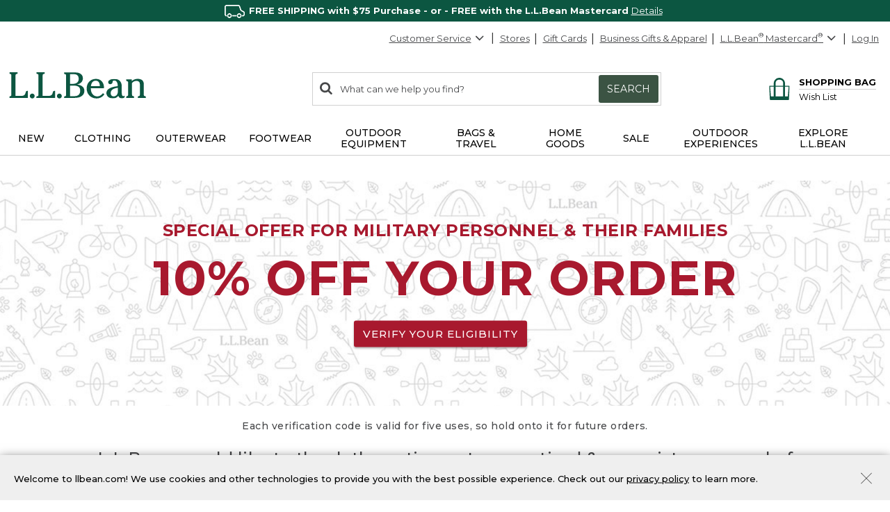

--- FILE ---
content_type: application/javascript
request_url: https://www.llbean.com/MDVKXDoSZ3OFIIpY6uqz/Ju1NQt3O1Q5uhf1ct9/HgAzLVlZ/SV/xuBzd4NCoB
body_size: 174398
content:
(function(){if(typeof Array.prototype.entries!=='function'){Object.defineProperty(Array.prototype,'entries',{value:function(){var index=0;const array=this;return {next:function(){if(index<array.length){return {value:[index,array[index++]],done:false};}else{return {done:true};}},[Symbol.iterator]:function(){return this;}};},writable:true,configurable:true});}}());(function(){kb();MSg();function kb(){pZ={};if(typeof window!==''+[][[]]){Am=window;}else if(typeof global!=='undefined'){Am=global;}else{Am=this;}}Xsg();var Zd=function(fv){var SH=1;var jj=[];var Oj=Am["Math"]["sqrt"](fv);while(SH<=Oj&&jj["length"]<6){if(fv%SH===0){if(fv/SH===SH){jj["push"](SH);}else{jj["push"](SH,fv/SH);}}SH=SH+1;}return jj;};var A8=function(Zv,xz){return Zv>xz;};var Tn=function(LB,O1){return LB[TU[Bz]](O1);};var Rz=function(){return Cs.apply(this,[V,arguments]);};var p8=function(){return Cs.apply(this,[Q0,arguments]);};var ks=function(XH){return Am["unescape"](Am["encodeURIComponent"](XH));};var bU=function(){wI=["\x6c\x65\x6e\x67\x74\x68","\x41\x72\x72\x61\x79","\x63\x6f\x6e\x73\x74\x72\x75\x63\x74\x6f\x72","\x6e\x75\x6d\x62\x65\x72"];};var Dw=function(){var TB;if(typeof Am["window"]["XMLHttpRequest"]!=='undefined'){TB=new (Am["window"]["XMLHttpRequest"])();}else if(typeof Am["window"]["XDomainRequest"]!=='undefined'){TB=new (Am["window"]["XDomainRequest"])();TB["onload"]=function(){this["readyState"]=4;if(this["onreadystatechange"] instanceof Am["Function"])this["onreadystatechange"]();};}else{TB=new (Am["window"]["ActiveXObject"])('Microsoft.XMLHTTP');}if(typeof TB["withCredentials"]!=='undefined'){TB["withCredentials"]=true;}return TB;};var pj=function(zv,b8){return zv>>b8;};var sd=function(){return [];};var Td=function sJ(zC,PJ){'use strict';var Yj=sJ;switch(zC){case I:{var rz=PJ[hl];var t8=PJ[V];var T8=PJ[Qm];JU.push(Uz);try{var q1=JU.length;var MW=M1(V);var Ln;return Ln=x1(mA,[Sv(typeof DU()[DH(YW)],mS([],[][[]]))?DU()[DH(CU)](hj,pz,M1(M1({}))):DU()[DH(dn)](zz,rB,M1(gs)),Sv(typeof rJ()[Nz(GH)],mS([],[][[]]))?rJ()[Nz(CU)].call(null,BH,Ov,UB,g1,cH,vI):rJ()[Nz(xn)](M1(gs),Mn,Vj,mH,Dj,M1(M1(gs))),vS()[Fd(Z8)](UT,mt,zf),rz.call(t8,T8)]),JU.pop(),Ln;}catch(Vp){JU.splice(Q5(q1,gs),Infinity,Uz);var wK;return wK=x1(mA,[DU()[DH(dn)](zz,rB,hD),vS()[Fd(RE)].call(null,b3,jE,dh),vS()[Fd(Z8)](UT,mt,mq),Vp]),JU.pop(),wK;}JU.pop();}break;case g7:{var Zq=PJ[hl];var G3;JU.push(N2);return G3=x1(mA,[qP()[A3(Jc)](dL,wP,MD),Zq]),JU.pop(),G3;}break;case xR:{return this;}break;case ll:{return this;}break;case Fl:{var E5=PJ[hl];var AP=PJ[V];var Mf=PJ[Qm];JU.push(Gh);try{var Z2=JU.length;var wt=M1([]);var fD;return fD=x1(mA,[DU()[DH(dn)].apply(null,[zz,Mz,tp]),rJ()[Nz(xn)](Ph,Mn,bP,dn,Dj,M1({})),vS()[Fd(Z8)](UT,KK,M1(M1([]))),E5.call(AP,Mf)]),JU.pop(),fD;}catch(bh){JU.splice(Q5(Z2,gs),Infinity,Gh);var M2;return M2=x1(mA,[DU()[DH(dn)].call(null,zz,Mz,Wq),vS()[Fd(RE)](b3,fz,dL),vS()[Fd(Z8)].call(null,UT,KK,vP),bh]),JU.pop(),M2;}JU.pop();}break;case Kk:{var C2;JU.push(LP);return C2=qP()[A3(bD)](mq,ff,B7),JU.pop(),C2;}break;case QR:{JU.push(LT);this[bf(typeof DU()[DH(Uh)],'undefined')?DU()[DH(Jc)](l5,Gv,M1(gs)):DU()[DH(CU)](Hf,tT,M1(gs))]=M1(t5[gs]);var kD=this[Sv(typeof vS()[Fd(k5)],mS('',[][[]]))?vS()[Fd(Dj)].apply(null,[QE,If,zP]):vS()[Fd(jL)](g1,Rp,Wq)][LQ][vS()[Fd(hf)](KO,Of,M1(LQ))];if(Sv(vS()[Fd(RE)].apply(null,[b3,vU,Tq]),kD[DU()[DH(dn)].apply(null,[zz,YJ,B3])]))throw kD[bf(typeof vS()[Fd(dh)],mS([],[][[]]))?vS()[Fd(Z8)](UT,gT,dn):vS()[Fd(Dj)](w2,WE,mL)];var X9;return X9=this[Sv(typeof vS()[Fd(ZT)],mS('',[][[]]))?vS()[Fd(Dj)](rt,ZO,mq):vS()[Fd(S9)](m2,gp,sK)],JU.pop(),X9;}break;case tA:{var q3=PJ[hl];var Cf;JU.push(Yp);return Cf=q3&&nc(DU()[DH(mL)].call(null,wp,Kx,cH),typeof Am[Ex()[jP(Bz)](hh,Dh,Dj,KT,bE,PE)])&&Sv(q3[DU()[DH(Ah)](xE,Ew,M1({}))],Am[Ex()[jP(Bz)](hh,Dh,Dj,jc,M1({}),g1)])&&bf(q3,Am[Ex()[jP(Bz)](hh,Dh,Dj,UE,M1({}),TO)][qP()[A3(bE)].call(null,ff,KL,cw)])?DU()[DH(Ph)](m2,C1,Wt):typeof q3,JU.pop(),Cf;}break;case pb:{JU.push(OD);this[DU()[DH(Jc)].apply(null,[l5,bj,M1([])])]=M1(pZ[DU()[DH(k3)](Z8,m3,M1(M1(gs)))]());var K2=this[vS()[Fd(jL)].apply(null,[g1,Q9,M1([])])][LQ][vS()[Fd(hf)](KO,GT,M1(gs))];if(Sv(vS()[Fd(RE)](b3,Rd,mL),K2[DU()[DH(dn)](zz,Ox,KL)]))throw K2[vS()[Fd(Z8)](UT,v5,M9)];var hQ;return hQ=this[vS()[Fd(S9)](m2,Aq,xn)],JU.pop(),hQ;}break;case VV:{return this;}break;case DF:{JU.push(OO);var F3;return F3=qP()[A3(bD)](mq,ff,pv),JU.pop(),F3;}break;case lA:{var RT=PJ[hl];var gf=PJ[V];var vD=PJ[Qm];return RT[gf]=vD;}break;case NV:{var JT=PJ[hl];return typeof JT;}break;case MV:{return this;}break;case Ng:{var wD=PJ[hl];var EL=PJ[V];var hL=PJ[Qm];JU.push(Q2);wD[EL]=hL[Ex()[jP(Ah)](fh,pf,ZT,BL,UT,cx)];JU.pop();}break;case vm:{return this;}break;case hZ:{var NK=PJ[hl];var OE;JU.push(HL);return OE=x1(mA,[qP()[A3(Jc)](YL,wP,I8),NK]),JU.pop(),OE;}break;case HN:{return this;}break;case Ok:{var YP=PJ[hl];JU.push(HT);var UO;return UO=YP&&nc(DU()[DH(mL)](wp,wW,hf),typeof Am[Ex()[jP(Bz)](hh,tj,Dj,wf,xn,wh)])&&Sv(YP[DU()[DH(Ah)].apply(null,[xE,gd,CU])],Am[Ex()[jP(Bz)].apply(null,[hh,tj,Dj,M1([]),V5,Wt])])&&bf(YP,Am[bf(typeof Ex()[jP(GH)],mS([],[][[]]))?Ex()[jP(Bz)](hh,tj,Dj,g1,WP,Jh):Ex()[jP(gs)](Wp,QP,LO,q9,kt,ct)][qP()[A3(bE)](MP,KL,x8)])?DU()[DH(Ph)].apply(null,[m2,dS,M1(M1(gs))]):typeof YP,JU.pop(),UO;}break;case Em:{var H9=PJ[hl];JU.push(bT);var JP=Am[Fc()[gq(LQ)].apply(null,[lE,Dj,M1([]),mO,MP])](H9);var C5=[];for(var FK in JP)C5[qP()[A3(mq)].call(null,CU,VK,Ih)](FK);C5[vS()[Fd(NT)].call(null,Zh,sN,mq)]();var tL;return tL=function tP(){JU.push(MO);for(;C5[vS()[Fd(LQ)].apply(null,[ZD,Mx,kq])];){var Sf=C5[bf(typeof DU()[DH(Y5)],'undefined')?DU()[DH(q9)].call(null,mH,AI,M1(M1([]))):DU()[DH(CU)].call(null,rB,gE,Ft)]();if(UP(Sf,JP)){var rK;return tP[Ex()[jP(Ah)](fh,QK,ZT,N2,M1(M1({})),l5)]=Sf,tP[Sv(typeof DU()[DH(Z8)],'undefined')?DU()[DH(CU)].call(null,Y5,q9,ct):DU()[DH(Jc)](l5,Pv,WP)]=M1(gs),JU.pop(),rK=tP,rK;}}tP[DU()[DH(Jc)](l5,Pv,wf)]=M1(LQ);var z3;return JU.pop(),z3=tP,z3;},JU.pop(),tL;}break;case gV:{var vK;JU.push(Q9);return vK=qP()[A3(bD)](bE,ff,SS),JU.pop(),vK;}break;case Lm:{var Vf=PJ[hl];return typeof Vf;}break;case c0:{var TL=PJ[hl];var SL=PJ[V];var C3=PJ[Qm];JU.push(Hc);TL[SL]=C3[Ex()[jP(Ah)](fh,xP,ZT,M1(M1({})),r3,TO)];JU.pop();}break;case Km:{JU.push(lc);this[DU()[DH(Jc)](l5,Fx,pz)]=M1(LQ);var wL=this[bf(typeof vS()[Fd(cT)],'undefined')?vS()[Fd(jL)](g1,fQ,cx):vS()[Fd(Dj)](zp,Kh,L2)][LQ][vS()[Fd(hf)](KO,vd,jL)];if(Sv(vS()[Fd(RE)](b3,lJ,KL),wL[DU()[DH(dn)](zz,wj,cH)]))throw wL[vS()[Fd(Z8)].call(null,UT,RS,Nt)];var UL;return UL=this[vS()[Fd(S9)].apply(null,[m2,p9,bE])],JU.pop(),UL;}break;case O7:{var KQ=PJ[hl];JU.push(J5);var cD=Am[Fc()[gq(LQ)](lE,Dj,H3,YO,RE)](KQ);var Pf=[];for(var wq in cD)Pf[Sv(typeof qP()[A3(tq)],'undefined')?qP()[A3(tp)].apply(null,[M1(M1(gs)),nt,r2]):qP()[A3(mq)](q9,VK,CL)](wq);Pf[bf(typeof vS()[Fd(Wq)],'undefined')?vS()[Fd(NT)](Zh,JW,M1([])):vS()[Fd(Dj)].apply(null,[Vc,BP,gs])]();var th;return th=function qL(){JU.push(pQ);for(;Pf[vS()[Fd(LQ)](ZD,sD,M1(M1([])))];){var fx=Pf[DU()[DH(q9)](mH,FP,bD)]();if(UP(fx,cD)){var TP;return qL[Ex()[jP(Ah)](fh,GQ,ZT,sK,M1(LQ),mH)]=fx,qL[DU()[DH(Jc)](l5,Qd,M1(LQ))]=M1(gs),JU.pop(),TP=qL,TP;}}qL[DU()[DH(Jc)].call(null,l5,Qd,M1([]))]=M1(LQ);var fp;return JU.pop(),fp=qL,fp;},JU.pop(),th;}break;case pF:{var xt=PJ[hl];var Vq=PJ[V];var pq=PJ[Qm];return xt[Vq]=pq;}break;case s7:{var lp=PJ[hl];JU.push(lq);var GL=Am[Sv(typeof Fc()[gq(dn)],mS([],[][[]]))?Fc()[gq(ZT)].call(null,ET,kp,PK,KD,UE):Fc()[gq(LQ)].call(null,lE,Dj,q5,tT,bE)](lp);var ft=[];for(var FT in GL)ft[qP()[A3(mq)].call(null,pz,VK,fK)](FT);ft[vS()[Fd(NT)].call(null,Zh,k8,M1(M1([])))]();var tK;return tK=function kK(){JU.push(jt);for(;ft[vS()[Fd(LQ)].apply(null,[ZD,Nx,NT])];){var w5=ft[DU()[DH(q9)](mH,MH,M1(M1({})))]();if(UP(w5,GL)){var V3;return kK[Ex()[jP(Ah)](fh,RS,ZT,dp,cx,Ff)]=w5,kK[DU()[DH(Jc)].call(null,l5,V1,M1(M1([])))]=M1(gs),JU.pop(),V3=kK,V3;}}kK[DU()[DH(Jc)].apply(null,[l5,V1,M1([])])]=M1(LQ);var D2;return JU.pop(),D2=kK,D2;},JU.pop(),tK;}break;}};var AT=function(){return Cs.apply(this,[g7,arguments]);};var n3=function(){return ["\x6c\x65\x6e\x67\x74\x68","\x41\x72\x72\x61\x79","\x63\x6f\x6e\x73\x74\x72\x75\x63\x74\x6f\x72","\x6e\x75\x6d\x62\x65\x72"];};var KP=function AQ(Zc,O9){'use strict';var c2=AQ;switch(Zc){case EX:{var P5=O9[hl];var IT=O9[V];var ZP;var PT;var St;JU.push(IP);var At;var c5=vS()[Fd(sK)](Wh,CH,jc);var F9=P5[VD()[X2(Ft)].apply(null,[W2,YL,J3,M1({}),ZT])](c5);for(At=LQ;qO(At,F9[vS()[Fd(LQ)].apply(null,[ZD,pS,M1([])])]);At++){ZP=lh(LE(pj(IT,GH),t5[ZT]),F9[Sv(typeof vS()[Fd(Zh)],mS('',[][[]]))?vS()[Fd(Dj)](UB,GE,Wq):vS()[Fd(LQ)](ZD,pS,k5)]);IT*=t5[Dj];IT&=t5[bE];IT+=t5[tp];IT&=t5[GH];PT=lh(LE(pj(IT,GH),t5[ZT]),F9[vS()[Fd(LQ)](ZD,pS,M1([]))]);IT*=t5[Dj];IT&=t5[bE];IT+=t5[tp];IT&=t5[GH];St=F9[ZP];F9[ZP]=F9[PT];F9[PT]=St;}var OQ;return OQ=F9[DU()[DH(Ch)].call(null,P9,TN,mH)](c5),JU.pop(),OQ;}break;case BA:{var Zp=O9[hl];JU.push(n5);if(bf(typeof Zp,VD()[X2(LQ)](pT,hD,cq,Y5,Dj))){var XO;return XO=DU()[DH(Bz)](k5,ZE,l5),JU.pop(),XO;}var YD;return YD=Zp[Sv(typeof vS()[Fd(LQ)],'undefined')?vS()[Fd(Dj)](N2,Kh,Wt):vS()[Fd(Uz)](Tt,xf,k3)](new (Am[Sv(typeof DU()[DH(cH)],mS([],[][[]]))?DU()[DH(CU)](tT,Z8,hf):DU()[DH(Wq)](HD,R3,M1(LQ))])(DU()[DH(M9)](Q3,dq,H3),qP()[A3(If)](YW,P9,I8)),DU()[DH(NT)].apply(null,[q9,SU,B3]))[vS()[Fd(Uz)].call(null,Tt,xf,Tq)](new (Am[DU()[DH(Wq)](HD,R3,Ch)])(bf(typeof DU()[DH(gs)],mS('',[][[]]))?DU()[DH(If)](cP,fd,gs):DU()[DH(CU)].call(null,w9,H2,j5),qP()[A3(If)](JK,P9,I8)),rJ()[Nz(j9)](r3,Rq,rQ,mL,Ft,kt))[vS()[Fd(Uz)](Tt,xf,Jh)](new (Am[Sv(typeof DU()[DH(WP)],mS([],[][[]]))?DU()[DH(CU)](YW,Uz,WP):DU()[DH(Wq)].apply(null,[HD,R3,vI])])(bf(typeof qP()[A3(bD)],mS([],[][[]]))?qP()[A3(S9)](RE,bO,K3):qP()[A3(tp)](jL,Fh,JE),bf(typeof qP()[A3(zP)],mS([],[][[]]))?qP()[A3(If)](Ph,P9,I8):qP()[A3(tp)](AD,dD,v3)),qP()[A3(cx)](KT,k2,Ed))[vS()[Fd(Uz)](Tt,xf,fh)](new (Am[DU()[DH(Wq)](HD,R3,Wt)])(Sv(typeof xh()[Qf(dp)],mS(DU()[DH(Bz)](k5,ZE,bD),[][[]]))?xh()[Qf(GH)](kt,GH,mD,lE,zT):xh()[Qf(mq)](BH,YE,sK,Ah,Wc),bf(typeof qP()[A3(BH)],'undefined')?qP()[A3(If)](YW,P9,I8):qP()[A3(tp)].call(null,xn,EE,G9)),vS()[Fd(mH)](cp,Es,Bz))[vS()[Fd(Uz)](Tt,xf,WP)](new (Am[DU()[DH(Wq)](HD,R3,Tq)])(Sv(typeof qP()[A3(jL)],mS('',[][[]]))?qP()[A3(tp)](CU,j2,bO):qP()[A3(Vc)](vI,SK,gv),qP()[A3(If)](Tq,P9,I8)),bf(typeof DU()[DH(WP)],mS('',[][[]]))?DU()[DH(S9)].apply(null,[MP,Rw,hD]):DU()[DH(CU)](wh,bO,M1(M1([]))))[vS()[Fd(Uz)].apply(null,[Tt,xf,YL])](new (Am[bf(typeof DU()[DH(gs)],mS([],[][[]]))?DU()[DH(Wq)](HD,R3,r3):DU()[DH(CU)](cf,UD,CU)])(bf(typeof qP()[A3(PE)],mS([],[][[]]))?qP()[A3(TO)].call(null,q5,zc,qT):qP()[A3(tp)].call(null,M1(M1({})),J9,UQ),qP()[A3(If)](k5,P9,I8)),Fc()[gq(dp)].apply(null,[O3,Ft,M1([]),rQ,Uh]))[Sv(typeof vS()[Fd(Z8)],mS('',[][[]]))?vS()[Fd(Dj)](Sc,f5,Nt):vS()[Fd(Uz)](Tt,xf,M1(M1(LQ)))](new (Am[DU()[DH(Wq)](HD,R3,M9)])(bf(typeof VD()[X2(dp)],'undefined')?VD()[X2(mL)].apply(null,[Uc,g1,Wc,M1(LQ),Dj]):VD()[X2(bE)](Eq,gs,n2,dn,Ff),qP()[A3(If)].call(null,BL,P9,I8)),xh()[Qf(dp)].apply(null,[xL,Vc,cx,Ah,rQ]))[bf(typeof vS()[Fd(cx)],mS([],[][[]]))?vS()[Fd(Uz)](Tt,xf,ct):vS()[Fd(Dj)].call(null,Xc,tf,kq)](new (Am[bf(typeof DU()[DH(Bz)],mS('',[][[]]))?DU()[DH(Wq)](HD,R3,jc):DU()[DH(CU)](BD,df,N2)])(Fc()[gq(xn)](KE,Dj,M1(M1([])),Wc,Jc),Sv(typeof qP()[A3(dn)],'undefined')?qP()[A3(tp)](BL,rp,mD):qP()[A3(If)](M1(LQ),P9,I8)),qP()[A3(Uz)].call(null,WP,Mc,pt))[VD()[X2(xn)].apply(null,[mP,mH,cq,M1(LQ),ZT])](LQ,pZ[Fc()[gq(mL)](SK,ZT,CU,wT,ZT)]()),JU.pop(),YD;}break;case nG:{var IK=O9[hl];var RO=O9[V];var p2;JU.push(PD);return p2=mS(Am[bf(typeof vS()[Fd(r3)],mS('',[][[]]))?vS()[Fd(xn)](zL,W3,T9):vS()[Fd(Dj)].call(null,fE,AL,pz)][VD()[X2(L2)](zf,DK,nE,mL,ZT)](x2(Am[vS()[Fd(xn)](zL,W3,l5)][qP()[A3(mH)].apply(null,[UE,I9,px])](),mS(Q5(RO,IK),gs))),IK),JU.pop(),p2;}break;case tr:{var O5=O9[hl];JU.push(fE);var d9=new (Am[qP()[A3(vP)].call(null,S9,t9,QQ)])();var Gc=d9[DU()[DH(zf)].apply(null,[Y2,IS,q5])](O5);var lK=DU()[DH(Bz)](k5,cv,FE);Gc[bf(typeof DU()[DH(Ff)],mS('',[][[]]))?DU()[DH(wh)].apply(null,[kt,EG,Ft]):DU()[DH(CU)](Qt,tD,kq)](function(g9){JU.push(Wq);lK+=Am[bf(typeof vS()[Fd(BL)],mS('',[][[]]))?vS()[Fd(dp)](dL,vP,LQ):vS()[Fd(Dj)](qt,gc,mL)][bf(typeof rJ()[Nz(mL)],mS([],[][[]]))?rJ()[Nz(LQ)](kt,mQ,fL,BL,dp,jc):rJ()[Nz(CU)](mq,X3,sq,PK,Tx,M1(M1(gs)))](g9);JU.pop();});var AO;return AO=Am[vS()[Fd(zP)](Px,DB,c3)](lK),JU.pop(),AO;}break;case kM:{JU.push(pz);var K9;return K9=Am[vS()[Fd(zf)].call(null,YE,rD,xn)][qP()[A3(KL)].call(null,If,Y5,V9)],JU.pop(),K9;}break;case SR:{var EO;JU.push(HT);return EO=new (Am[qP()[A3(Jh)](M1(M1([])),wp,zx)])()[vS()[Fd(vP)].apply(null,[lQ,nw,M1({})])](),JU.pop(),EO;}break;case BX:{JU.push(dE);var sO=[vS()[Fd(kq)](wh,GC,M1(M1(gs))),qP()[A3(mD)](k3,Hf,gP),vS()[Fd(N2)].call(null,V5,nQ,g3),qP()[A3(xL)](M1([]),qK,OK),bf(typeof vS()[Fd(M9)],mS('',[][[]]))?vS()[Fd(Jh)](jO,Cx,UT):vS()[Fd(Dj)].call(null,IP,L3,Jc),bf(typeof xh()[Qf(Ft)],mS(DU()[DH(Bz)].call(null,k5,l2,S9),[][[]]))?xh()[Qf(xn)](Ff,VO,BL,zP,U9):xh()[Qf(GH)](Ah,Tt,Y5,dQ,hP),vS()[Fd(l5)](cP,Zw,dn),DU()[DH(Jh)](pD,pv,M1([])),DU()[DH(l5)](NT,f2,k3),Sv(typeof vS()[Fd(gs)],mS([],[][[]]))?vS()[Fd(Dj)](Ic,pE,UT):vS()[Fd(mD)].apply(null,[LQ,Lh,FE]),qP()[A3(kt)](M1(M1([])),YT,QO),bf(typeof DU()[DH(N2)],mS('',[][[]]))?DU()[DH(mD)](J2,Z3,M1(LQ)):DU()[DH(CU)].call(null,f3,kt,vI),xh()[Qf(mL)](Jh,df,k3,YW,XT),vS()[Fd(xL)](kq,WL,WP),vS()[Fd(kt)](vL,pH,g1),xh()[Qf(L2)].apply(null,[DK,W2,mq,xn,HP]),DU()[DH(xL)].apply(null,[WT,KW,FE]),xh()[Qf(j9)](Jc,PO,mD,JK,pO),DU()[DH(kt)](zf,jq,M1(M1(gs))),qP()[A3(Tq)].apply(null,[T9,FE,WQ]),DU()[DH(Tq)](Hf,XT,dL),Sv(typeof Ex()[jP(Dj)],mS([],[][[]]))?Ex()[jP(gs)].apply(null,[xE,g2,L5,gs,Jc,T9]):Ex()[jP(mL)].call(null,Xq,Y9,df,fh,M1(M1(LQ)),dn),qP()[A3(KT)].call(null,vI,m2,PQ),vS()[Fd(Tq)].apply(null,[CP,JD,M1(gs)]),Sv(typeof rJ()[Nz(ZT)],mS(DU()[DH(Bz)].apply(null,[k5,l2,Jh]),[][[]]))?rJ()[Nz(CU)](gs,I3,nK,WP,ED,kt):rJ()[Nz(cH)](M1(M1([])),dD,U9,B3,k5,dh),DU()[DH(KT)].call(null,Mp,np,Jc),xh()[Qf(FE)](UE,dh,FE,Zh,U9)];if(nc(typeof Am[vS()[Fd(dL)].call(null,hD,Pd,M1(gs))][DU()[DH(UE)](I9,sT,UE)],vS()[Fd(JK)].apply(null,[dD,hH,L2]))){var Mh;return JU.pop(),Mh=null,Mh;}var jQ=sO[vS()[Fd(LQ)](ZD,jh,M1(LQ))];var W5=DU()[DH(Bz)].apply(null,[k5,l2,kq]);for(var kT=t5[gs];qO(kT,jQ);kT++){var rE=sO[kT];if(bf(Am[Sv(typeof vS()[Fd(Jc)],mS([],[][[]]))?vS()[Fd(Dj)](xT,ht,TO):vS()[Fd(dL)](hD,Pd,l5)][DU()[DH(UE)].call(null,I9,sT,JK)][rE],undefined)){W5=DU()[DH(Bz)].call(null,k5,l2,mq)[Sv(typeof DU()[DH(mH)],'undefined')?DU()[DH(CU)].apply(null,[j3,SQ,JK]):DU()[DH(dh)].apply(null,[Tt,tE,sK])](W5,qP()[A3(UE)].apply(null,[M9,lQ,EU]))[DU()[DH(dh)](Tt,tE,mD)](kT);}}var DD;return JU.pop(),DD=W5,DD;}break;case Qm:{JU.push(L9);var mE;return mE=Sv(typeof Am[qP()[A3(mL)].apply(null,[hD,Rq,Pp])][DU()[DH(YL)](wP,RD,M1(gs))],DU()[DH(mL)](wp,DO,M1({})))||Sv(typeof Am[qP()[A3(mL)](NT,Rq,Pp)][Sv(typeof qP()[A3(dn)],'undefined')?qP()[A3(tp)](M1({}),Tq,bq):qP()[A3(YL)](xn,cH,Gq)],DU()[DH(mL)].call(null,wp,DO,M1(M1(gs))))||Sv(typeof Am[qP()[A3(mL)](If,Rq,Pp)][DU()[DH(lD)].apply(null,[PK,Pp,xL])],DU()[DH(mL)](wp,DO,dn)),JU.pop(),mE;}break;case dV:{JU.push(mL);try{var Nh=JU.length;var Fp=M1(M1(hl));var TE;return TE=M1(M1(Am[qP()[A3(mL)].apply(null,[If,Rq,pt])][qP()[A3(lD)].call(null,Ft,Iq,HT)])),JU.pop(),TE;}catch(r5){JU.splice(Q5(Nh,gs),Infinity,mL);var Hp;return JU.pop(),Hp=M1({}),Hp;}JU.pop();}break;case V:{JU.push(It);try{var cO=JU.length;var IO=M1(M1(hl));var fq;return fq=M1(M1(Am[qP()[A3(mL)](xL,Rq,zq)][DU()[DH(DT)].apply(null,[Uz,zp,WP])])),JU.pop(),fq;}catch(s5){JU.splice(Q5(cO,gs),Infinity,It);var Jf;return JU.pop(),Jf=M1({}),Jf;}JU.pop();}break;case WN:{JU.push(nP);var sf;return sf=M1(M1(Am[Sv(typeof qP()[A3(UE)],mS('',[][[]]))?qP()[A3(tp)](cx,Cq,W3):qP()[A3(mL)].apply(null,[FE,Rq,bI])][Sv(typeof DU()[DH(RE)],'undefined')?DU()[DH(CU)].apply(null,[mp,ct,M1(LQ)]):DU()[DH(T9)](Cp,Nj,PK)])),JU.pop(),sf;}break;case EF:{JU.push(ML);try{var h9=JU.length;var lT=M1({});var NE=mS(Am[bf(typeof Fc()[gq(CU)],mS([],[][[]]))?Fc()[gq(j9)].apply(null,[zD,tp,FE,GP,Bz]):Fc()[gq(ZT)].apply(null,[Nq,VT,UT,HK,JK])](Am[Sv(typeof qP()[A3(S9)],mS([],[][[]]))?qP()[A3(tp)](If,Rc,bK):qP()[A3(mL)](M1(M1({})),Rq,Jp)][Sv(typeof vS()[Fd(pz)],mS([],[][[]]))?vS()[Fd(Dj)](k3,EQ,M1(M1(LQ))):vS()[Fd(KT)](ff,qD,Wt)]),Lt(Am[Fc()[gq(j9)].call(null,zD,tp,wh,GP,j9)](Am[bf(typeof qP()[A3(M9)],mS([],[][[]]))?qP()[A3(mL)](xL,Rq,Jp):qP()[A3(tp)](dn,WK,Lh)][vS()[Fd(UE)].call(null,xD,Cq,k3)]),gs));NE+=mS(Lt(Am[Fc()[gq(j9)](zD,tp,NT,GP,r3)](Am[qP()[A3(mL)](M1({}),Rq,Jp)][bf(typeof Ex()[jP(Ft)],mS(DU()[DH(Bz)](k5,Ct,T9),[][[]]))?Ex()[jP(L2)].call(null,gt,OL,fh,g3,M1(gs),q9):Ex()[jP(gs)](Lq,WT,fO,zf,SD,PE)]),Ft),Lt(Am[Fc()[gq(j9)](zD,tp,g1,GP,AD)](Am[Sv(typeof qP()[A3(r3)],mS('',[][[]]))?qP()[A3(tp)](xn,Dp,OT):qP()[A3(mL)].apply(null,[Dj,Rq,Jp])][qP()[A3(DT)](Tq,kt,wS)]),Bz));NE+=mS(Lt(Am[Fc()[gq(j9)].call(null,zD,tp,Ph,GP,cx)](Am[qP()[A3(mL)](BL,Rq,Jp)][qP()[A3(T9)](M1({}),Ff,E2)]),Ah),Lt(Am[Fc()[gq(j9)](zD,tp,CU,GP,UT)](Am[qP()[A3(mL)].call(null,M1(M1(gs)),Rq,Jp)][qP()[A3(UT)].apply(null,[Dj,Sh,dq])]),pZ[vS()[Fd(YL)].apply(null,[DT,bC,Z8])]()));NE+=mS(Lt(Am[Fc()[gq(j9)](zD,tp,M1(M1(gs)),GP,wh)](Am[qP()[A3(mL)](M1(M1({})),Rq,Jp)][vS()[Fd(lD)].call(null,Z9,n8,M1(M1([])))]),t5[k5]),Lt(Am[Fc()[gq(j9)].call(null,zD,tp,H3,GP,hD)](Am[qP()[A3(mL)](Jc,Rq,Jp)][rJ()[Nz(Zh)](wh,cx,v5,BH,FE,g3)]),tp));NE+=mS(Lt(Am[Fc()[gq(j9)](zD,tp,L2,GP,Uh)](Am[qP()[A3(mL)].call(null,WP,Rq,Jp)][DU()[DH(UT)].call(null,YL,H8,S9)]),GH),Lt(Am[bf(typeof Fc()[gq(j9)],mS(DU()[DH(Bz)].call(null,k5,Ct,bD),[][[]]))?Fc()[gq(j9)](zD,tp,dp,GP,kt):Fc()[gq(ZT)](P2,lE,M1(M1([])),RP,DT)](Am[Sv(typeof qP()[A3(T9)],mS('',[][[]]))?qP()[A3(tp)](q5,Uf,vO):qP()[A3(mL)].apply(null,[M9,Rq,Jp])][vS()[Fd(DT)](Z5,UK,Ft)]),pZ[vS()[Fd(T9)](pT,w3,DK)]()));NE+=mS(Lt(Am[Sv(typeof Fc()[gq(dp)],mS([],[][[]]))?Fc()[gq(ZT)](rc,J9,j9,J5,vP):Fc()[gq(j9)](zD,tp,xL,GP,jL)](Am[qP()[A3(mL)].call(null,YL,Rq,Jp)][qP()[A3(hD)](Dj,g3,QI)]),bE),Lt(Am[bf(typeof Fc()[gq(Zh)],mS([],[][[]]))?Fc()[gq(j9)](zD,tp,Ch,GP,g3):Fc()[gq(ZT)](R9,JQ,M1(M1({})),kh,Ch)](Am[qP()[A3(mL)](M1(M1(LQ)),Rq,Jp)][DU()[DH(hD)](JE,AL,Tq)]),mq));NE+=mS(Lt(Am[Fc()[gq(j9)](zD,tp,kq,GP,Uh)](Am[qP()[A3(mL)](k3,Rq,Jp)][vS()[Fd(UT)](VQ,SE,mH)]),t5[g3]),Lt(Am[Fc()[gq(j9)].apply(null,[zD,tp,kq,GP,YL])](Am[qP()[A3(mL)](M1(M1(gs)),Rq,Jp)][Sv(typeof DU()[DH(BL)],mS([],[][[]]))?DU()[DH(CU)](HD,Th,M1(LQ)):DU()[DH(V5)].call(null,A2,gE,CU)]),xn));NE+=mS(Lt(Am[Fc()[gq(j9)](zD,tp,H3,GP,k3)](Am[qP()[A3(mL)](UT,Rq,Jp)][qP()[A3(V5)].call(null,Uz,sE,EB)]),mL),Lt(Am[Fc()[gq(j9)](zD,tp,KT,GP,Ch)](Am[qP()[A3(mL)].apply(null,[g3,Rq,Jp])][vS()[Fd(hD)](UE,KK,mD)]),L2));NE+=mS(Lt(Am[Sv(typeof Fc()[gq(j9)],mS([],[][[]]))?Fc()[gq(ZT)](DP,st,M1({}),nK,mD):Fc()[gq(j9)](zD,tp,dh,GP,lD)](Am[qP()[A3(mL)].call(null,r3,Rq,Jp)][DU()[DH(ct)](qh,pw,Ph)]),j9),Lt(Am[Fc()[gq(j9)](zD,tp,B3,GP,mD)](Am[Sv(typeof qP()[A3(cH)],mS([],[][[]]))?qP()[A3(tp)](mq,vt,dQ):qP()[A3(mL)](dL,Rq,Jp)][Ex()[jP(j9)](Jh,v5,cH,Jc,jc,SD)]),FE));NE+=mS(Lt(Am[Fc()[gq(j9)](zD,tp,gs,GP,dL)](Am[qP()[A3(mL)](kq,Rq,Jp)][vS()[Fd(V5)](FQ,ID,N2)]),cH),Lt(Am[Sv(typeof Fc()[gq(Ah)],mS([],[][[]]))?Fc()[gq(ZT)](mK,x9,S9,E9,dh):Fc()[gq(j9)](zD,tp,M1(M1(LQ)),GP,l5)](Am[qP()[A3(mL)](M1(M1(gs)),Rq,Jp)][qP()[A3(ct)].apply(null,[M1(M1([])),pK,hU])]),Zh));NE+=mS(Lt(Am[bf(typeof Fc()[gq(Dj)],mS(Sv(typeof DU()[DH(Ah)],mS('',[][[]]))?DU()[DH(CU)](BH,Ih,Uh):DU()[DH(Bz)].call(null,k5,Ct,LQ),[][[]]))?Fc()[gq(j9)](zD,tp,If,GP,RE):Fc()[gq(ZT)](Yt,nf,TO,zL,H3)](Am[qP()[A3(mL)](j9,Rq,Jp)][DU()[DH(B3)](If,rt,CU)]),JK),Lt(Am[Fc()[gq(j9)](zD,tp,CU,GP,BH)](Am[Sv(typeof qP()[A3(Ah)],mS([],[][[]]))?qP()[A3(tp)].call(null,xn,rP,Np):qP()[A3(mL)].apply(null,[tp,Rq,Jp])][bf(typeof qP()[A3(V5)],'undefined')?qP()[A3(B3)].call(null,Uh,nO,Hw):qP()[A3(tp)](Ch,hT,X5)]),Ch));NE+=mS(Lt(Am[Fc()[gq(j9)].apply(null,[zD,tp,M1(M1([])),GP,WP])](Am[qP()[A3(mL)](TO,Rq,Jp)][qP()[A3(lE)](M1([]),Vj,Tj)]),t5[MP]),Lt(Am[Sv(typeof Fc()[gq(cH)],mS(bf(typeof DU()[DH(Ah)],'undefined')?DU()[DH(Bz)](k5,Ct,M9):DU()[DH(CU)](vO,p9,DK),[][[]]))?Fc()[gq(ZT)](lE,Ot,Wt,qp,wh):Fc()[gq(j9)](zD,tp,M1(LQ),GP,lD)](Am[qP()[A3(mL)](KL,Rq,Jp)][bf(typeof qP()[A3(M9)],'undefined')?qP()[A3(HE)](r3,DL,VI):qP()[A3(tp)].apply(null,[pz,rT,s2])]),g3));NE+=mS(Lt(Am[Fc()[gq(j9)].call(null,zD,tp,Ch,GP,pz)](Am[qP()[A3(mL)](M1(gs),Rq,Jp)][bf(typeof Fc()[gq(GH)],'undefined')?Fc()[gq(FE)](EK,CU,Ch,NO,jL):Fc()[gq(ZT)](m5,Qx,AD,OP,Z8)]),MP),Lt(Am[Fc()[gq(j9)].apply(null,[zD,tp,NT,GP,S9])](Am[bf(typeof qP()[A3(MP)],mS('',[][[]]))?qP()[A3(mL)](xL,Rq,Jp):qP()[A3(tp)].call(null,mH,x5,P9)][Sv(typeof qP()[A3(TO)],mS([],[][[]]))?qP()[A3(tp)].apply(null,[Uh,Yh,zD]):qP()[A3(pD)].call(null,Ff,Kt,Av)]),YW));NE+=mS(Lt(Am[Fc()[gq(j9)](zD,tp,q5,GP,AD)](Am[Sv(typeof qP()[A3(TO)],'undefined')?qP()[A3(tp)](mq,MD,NP):qP()[A3(mL)](UE,Rq,Jp)][xh()[Qf(cH)].call(null,PK,g5,zf,xn,OL)]),zP),Lt(Am[Fc()[gq(j9)].apply(null,[zD,tp,M1(M1(gs)),GP,PE])](Am[qP()[A3(mL)](MP,Rq,Jp)][DU()[DH(lE)](zE,Xj,xL)]),dh));NE+=mS(Lt(Am[Sv(typeof Fc()[gq(CU)],'undefined')?Fc()[gq(ZT)](x5,NQ,M1(M1({})),BK,Uh):Fc()[gq(j9)].apply(null,[zD,tp,bD,GP,xL])](Am[qP()[A3(mL)](YL,Rq,Jp)][vS()[Fd(ct)](Ch,xw,M1(gs))]),PE),Lt(Am[Fc()[gq(j9)].call(null,zD,tp,V5,GP,L2)](Am[qP()[A3(mL)].apply(null,[mD,Rq,Jp])][rJ()[Nz(JK)](xn,T3,I2,L2,JK,dh)]),ff));NE+=mS(Lt(Am[Fc()[gq(j9)](zD,tp,NT,GP,JK)](Am[qP()[A3(mL)](ff,Rq,Jp)][qP()[A3(Mq)].call(null,k5,Lf,G5)]),vI),Lt(Am[Sv(typeof Fc()[gq(mq)],mS(DU()[DH(Bz)](k5,Ct,dp),[][[]]))?Fc()[gq(ZT)](Qp,rh,ff,FD,mL):Fc()[gq(j9)](zD,tp,j9,GP,Uh)](Am[qP()[A3(mL)](BH,Rq,Jp)][qP()[A3(Af)].apply(null,[M1(gs),HD,IS])]),pz));NE+=mS(mS(Lt(Am[Fc()[gq(j9)](zD,tp,kt,GP,cH)](Am[qP()[A3(xn)].apply(null,[M1(M1(gs)),If,WL])][bf(typeof vS()[Fd(UT)],mS([],[][[]]))?vS()[Fd(B3)].call(null,dn,gO,H3):vS()[Fd(Dj)](H5,CL,vI)]),sK),Lt(Am[Fc()[gq(j9)].apply(null,[zD,tp,bD,GP,AD])](Am[Sv(typeof qP()[A3(ZT)],mS([],[][[]]))?qP()[A3(tp)](Uz,Rp,wE):qP()[A3(mL)](M1(M1([])),Rq,Jp)][vS()[Fd(lE)].call(null,QD,jT,MP)]),pZ[vS()[Fd(HE)].apply(null,[K5,B5,RE])]())),Lt(Am[Fc()[gq(j9)](zD,tp,j5,GP,MP)](Am[qP()[A3(mL)](UT,Rq,Jp)][DU()[DH(HE)](xD,gC,PE)]),fh));var RK;return RK=NE[qP()[A3(hf)](ff,jO,HO)](),JU.pop(),RK;}catch(Sp){JU.splice(Q5(h9,gs),Infinity,ML);var tQ;return tQ=qP()[A3(gs)](tp,L9,VE),JU.pop(),tQ;}JU.pop();}break;case vk:{var XK=O9[hl];JU.push(vE);try{var Oh=JU.length;var XQ=M1({});if(Sv(XK[vS()[Fd(dL)](hD,Zx,Nt)][Sv(typeof Ex()[jP(xn)],'undefined')?Ex()[jP(gs)].apply(null,[n9,t3,IP,dL,JK,j5]):Ex()[jP(FE)](L2,B2,CU,FE,M1(LQ),T9)],undefined)){var CE;return CE=DU()[DH(pD)](Nt,hT,PE),JU.pop(),CE;}if(Sv(XK[vS()[Fd(dL)](hD,Zx,PK)][bf(typeof Ex()[jP(tp)],mS(DU()[DH(Bz)].call(null,k5,cZ,GH),[][[]]))?Ex()[jP(FE)].apply(null,[L2,B2,CU,r3,M1(M1(LQ)),UT]):Ex()[jP(gs)](P3,XE,hE,RE,M1(gs),Uh)],M1(V))){var Ip;return Ip=qP()[A3(gs)](Vc,L9,mh),JU.pop(),Ip;}var EP;return EP=Sv(typeof qP()[A3(pz)],mS([],[][[]]))?qP()[A3(tp)](ct,nT,GO):qP()[A3(ZT)](gs,Vc,rj),JU.pop(),EP;}catch(Jt){JU.splice(Q5(Oh,gs),Infinity,vE);var YK;return YK=bf(typeof DU()[DH(Bz)],mS('',[][[]]))?DU()[DH(Mq)](KL,hT,Tq):DU()[DH(CU)].apply(null,[d5,kE,hf]),JU.pop(),YK;}JU.pop();}break;case Rb:{var dP=O9[hl];var c9=O9[V];JU.push(FD);if(hK(typeof Am[qP()[A3(xn)](M1({}),If,TQ)][vS()[Fd(Mq)](It,U3,V5)],vS()[Fd(JK)](dD,Tj,PK))){Am[qP()[A3(xn)](Jc,If,TQ)][bf(typeof vS()[Fd(jL)],mS('',[][[]]))?vS()[Fd(Mq)].apply(null,[It,U3,jL]):vS()[Fd(Dj)].apply(null,[TK,rq,fh])]=DU()[DH(Bz)].apply(null,[k5,KD,KL])[bf(typeof DU()[DH(S9)],mS([],[][[]]))?DU()[DH(dh)](Tt,dT,dL):DU()[DH(CU)](TO,HK,vP)](dP,qP()[A3(YW)].apply(null,[Ph,q5,LT]))[DU()[DH(dh)](Tt,dT,cx)](c9,DU()[DH(Af)].apply(null,[gc,lx,AD]));}JU.pop();}break;case ZZ:{var ZL=O9[hl];var r9=O9[V];JU.push(YE);if(M1(A5(ZL,r9))){throw new (Am[DU()[DH(L2)].call(null,sK,gh,Ph)])(vS()[Fd(Af)](U2,MK,KL));}JU.pop();}break;case YF:{var Ac=O9[hl];var vh=O9[V];JU.push(kP);var Bp=vh[qP()[A3(cP)].apply(null,[tp,xQ,sI])];var D3=vh[qP()[A3(I5)].call(null,dh,Tt,DI)];var jf=vh[VD()[X2(Ch)].call(null,Px,df,WE,M1(M1({})),mq)];var CT=vh[qP()[A3(X3)](jL,z9,TD)];var RL=vh[vS()[Fd(Xt)](Jh,pL,bE)];var vc=vh[vS()[Fd(bt)].call(null,MP,B2,M1({}))];var AE=vh[DU()[DH(SK)].apply(null,[mQ,pP,M1(M1(gs))])];var qf=vh[vS()[Fd(qh)].call(null,zz,AI,cx)];var Bh;return Bh=(bf(typeof DU()[DH(c3)],mS([],[][[]]))?DU()[DH(Bz)](k5,Lx,Ah):DU()[DH(CU)](FO,rf,M1(gs)))[DU()[DH(dh)](Tt,s9,S9)](Ac)[DU()[DH(dh)](Tt,s9,lD)](Bp,qP()[A3(UE)].apply(null,[kq,lQ,Ud]))[DU()[DH(dh)](Tt,s9,q5)](D3,bf(typeof qP()[A3(pD)],'undefined')?qP()[A3(UE)].apply(null,[ct,lQ,Ud]):qP()[A3(tp)].apply(null,[tp,Hf,Qx]))[DU()[DH(dh)](Tt,s9,S9)](jf,bf(typeof qP()[A3(Wf)],mS([],[][[]]))?qP()[A3(UE)](RE,lQ,Ud):qP()[A3(tp)].call(null,Zh,DQ,ME))[DU()[DH(dh)].apply(null,[Tt,s9,dp])](CT,qP()[A3(UE)](bE,lQ,Ud))[DU()[DH(dh)](Tt,s9,kq)](RL,Sv(typeof qP()[A3(Ff)],mS([],[][[]]))?qP()[A3(tp)](DK,R2,Z8):qP()[A3(UE)].call(null,TO,lQ,Ud))[DU()[DH(dh)].call(null,Tt,s9,KL)](vc,qP()[A3(UE)].apply(null,[RE,lQ,Ud]))[bf(typeof DU()[DH(g3)],mS([],[][[]]))?DU()[DH(dh)](Tt,s9,Zh):DU()[DH(CU)](cE,U5,mH)](AE,qP()[A3(UE)](jL,lQ,Ud))[DU()[DH(dh)](Tt,s9,M1(M1(gs)))](qf,qP()[A3(dh)](zP,jK,pI)),JU.pop(),Bh;}break;case TR:{JU.push(TO);var LL=M1(M1(hl));try{var QT=JU.length;var G2=M1(V);if(Am[qP()[A3(mL)](vI,Rq,N3)][DU()[DH(DT)].call(null,Uz,gK,cH)]){Am[qP()[A3(mL)](MP,Rq,N3)][bf(typeof DU()[DH(Xq)],'undefined')?DU()[DH(DT)].apply(null,[Uz,gK,M1(M1([]))]):DU()[DH(CU)](kf,Df,H3)][vS()[Fd(Rh)](q9,Y3,g3)](bf(typeof qP()[A3(wf)],mS('',[][[]]))?qP()[A3(jK)].call(null,M1({}),Wf,kO):qP()[A3(tp)].call(null,Ah,KT,j3),bf(typeof DU()[DH(jL)],mS('',[][[]]))?DU()[DH(Ef)](Tx,G9,kq):DU()[DH(CU)].apply(null,[W2,pP,T9]));Am[qP()[A3(mL)](M1([]),Rq,N3)][DU()[DH(DT)].call(null,Uz,gK,Uz)][vS()[Fd(rL)](I9,MQ,H3)](bf(typeof qP()[A3(kt)],'undefined')?qP()[A3(jK)].apply(null,[lD,Wf,kO]):qP()[A3(tp)](j9,CQ,KD));LL=M1(hl);}}catch(zO){JU.splice(Q5(QT,gs),Infinity,TO);}var vp;return JU.pop(),vp=LL,vp;}break;case qZ:{JU.push(Rt);var XP=vS()[Fd(jK)](cH,Pd,M1(LQ));var V2=VD()[X2(g3)].call(null,B3,TO,Pt,lD,ph);for(var T2=LQ;qO(T2,qE);T2++)XP+=V2[Sv(typeof qP()[A3(Uz)],mS('',[][[]]))?qP()[A3(tp)](M1(M1(gs)),xq,Nc):qP()[A3(GH)](KL,GD,wB)](Am[vS()[Fd(xn)](zL,Dx,bE)][Sv(typeof VD()[X2(mq)],'undefined')?VD()[X2(bE)](bQ,wh,XT,mL,SP):VD()[X2(L2)].apply(null,[zf,GH,MO,mq,ZT])](x2(Am[vS()[Fd(xn)].apply(null,[zL,Dx,j9])][qP()[A3(mH)].apply(null,[L2,I9,P1])](),V2[vS()[Fd(LQ)].apply(null,[ZD,nF,q5])])));var O2;return JU.pop(),O2=XP,O2;}break;case sG:{var FL=O9[hl];JU.push(XL);var W9=DU()[DH(pD)](Nt,D5,YW);try{var Gf=JU.length;var qq=M1([]);if(FL[Sv(typeof vS()[Fd(hD)],'undefined')?vS()[Fd(Dj)].apply(null,[q2,G5,FE]):vS()[Fd(dL)](hD,CS,ZT)][vS()[Fd(tq)](xL,Kf,Tq)]){var Zt=FL[vS()[Fd(dL)](hD,CS,SD)][vS()[Fd(tq)].apply(null,[xL,Kf,g1])][qP()[A3(hf)](k3,jO,BE)]();var Ht;return JU.pop(),Ht=Zt,Ht;}else{var GK;return JU.pop(),GK=W9,GK;}}catch(S3){JU.splice(Q5(Gf,gs),Infinity,XL);var sQ;return JU.pop(),sQ=W9,sQ;}JU.pop();}break;case JA:{var B9=O9[hl];JU.push(df);var hO=DU()[DH(Wf)](T5,R5,g1);var sh=DU()[DH(Wf)].apply(null,[T5,R5,xn]);if(B9[qP()[A3(xn)].apply(null,[M1(M1(gs)),If,s3])]){var Bq=B9[qP()[A3(xn)](AD,If,s3)][VD()[X2(MP)](ph,L2,WO,Wt,xn)](vS()[Fd(Gp)](BH,wO,GH));var Xf=Bq[DU()[DH(Xt)](GD,N9,AD)](bf(typeof DU()[DH(c3)],'undefined')?DU()[DH(bt)].apply(null,[mL,jK,hf]):DU()[DH(CU)](z2,nh,Zh));if(Xf){var l9=Xf[Fc()[gq(YW)](LK,dp,Ft,VO,ph)](bf(typeof DU()[DH(mH)],mS([],[][[]]))?DU()[DH(qh)](qK,Op,cH):DU()[DH(CU)].apply(null,[zD,Mc,M1(M1({}))]));if(l9){hO=Xf[VD()[X2(YW)](Sh,Tq,VO,k5,dp)](l9[DU()[DH(J2)](Oq,hD,pz)]);sh=Xf[bf(typeof VD()[X2(Ch)],mS(Sv(typeof DU()[DH(GH)],'undefined')?DU()[DH(CU)].call(null,F5,lt,YL):DU()[DH(Bz)](k5,lf,Ah),[][[]]))?VD()[X2(YW)](Sh,Ft,VO,M1(M1([])),dp):VD()[X2(bE)].apply(null,[Tf,MP,Dj,Dj,UQ])](l9[vS()[Fd(z9)].apply(null,[Mp,Ep,cx])]);}}}var vT;return vT=x1(mA,[DU()[DH(mQ)].call(null,zQ,Tp,UE),hO,qP()[A3(tq)](Wq,CD,Jc),sh]),JU.pop(),vT;}break;case Tr:{var Eh=O9[hl];JU.push(Xp);var tx;return tx=M1(M1(Eh[vS()[Fd(dL)](hD,Ij,KT)]))&&M1(M1(Eh[bf(typeof vS()[Fd(pD)],mS([],[][[]]))?vS()[Fd(dL)](hD,Ij,hD):vS()[Fd(Dj)].apply(null,[ZE,Qh,H3])][DU()[DH(UE)](I9,Fn,T9)]))&&Eh[vS()[Fd(dL)](hD,Ij,Wq)][DU()[DH(UE)](I9,Fn,PE)][LQ]&&Sv(Eh[vS()[Fd(dL)](hD,Ij,g1)][DU()[DH(UE)].apply(null,[I9,Fn,mq])][t5[gs]][Sv(typeof qP()[A3(Wq)],mS([],[][[]]))?qP()[A3(tp)](M1(M1({})),O3,hj):qP()[A3(hf)].call(null,wh,jO,Kx)](),DU()[DH(rL)].call(null,WD,s2,hf))?bf(typeof qP()[A3(Oq)],mS('',[][[]]))?qP()[A3(ZT)](mq,Vc,MS):qP()[A3(tp)].apply(null,[PE,vQ,gQ]):qP()[A3(gs)].call(null,Z8,L9,pp),JU.pop(),tx;}break;case rm:{var dO=O9[hl];JU.push(SO);var PP=dO[vS()[Fd(dL)].call(null,hD,UW,Bz)][vS()[Fd(bT)](Hh,mT,q9)];if(PP){var F2=PP[qP()[A3(hf)].apply(null,[NT,jO,R9])]();var Jq;return JU.pop(),Jq=F2,Jq;}else{var Kp;return Kp=DU()[DH(pD)](Nt,W3,N2),JU.pop(),Kp;}JU.pop();}break;case w0:{JU.push(XD);throw new (Am[DU()[DH(L2)].call(null,sK,KB,M1(M1(LQ)))])(qP()[A3(AK)](r3,sP,Kn));}break;case rX:{var cK=O9[hl];JU.push(f5);if(bf(typeof Am[Ex()[jP(Bz)](hh,gc,Dj,Wt,Jc,YL)],vS()[Fd(JK)](dD,Gt,UE))&&hK(cK[Am[Ex()[jP(Bz)](hh,gc,Dj,B3,Dj,hf)][qP()[A3(Uh)](M1(M1([])),Q3,hp)]],null)||hK(cK[VD()[X2(dp)](KL,j9,Tt,M1(LQ),bE)],null)){var YQ;return YQ=Am[qP()[A3(j9)](Zh,Rf,gp)][bf(typeof DU()[DH(Wq)],mS('',[][[]]))?DU()[DH(pE)].call(null,CD,Kq,xn):DU()[DH(CU)](Dt,It,M1(M1([])))](cK),JU.pop(),YQ;}JU.pop();}break;case nb:{var Up=O9[hl];var Sq=O9[V];JU.push(np);if(nc(Sq,null)||A8(Sq,Up[bf(typeof vS()[Fd(df)],mS('',[][[]]))?vS()[Fd(LQ)](ZD,R8,NT):vS()[Fd(Dj)].call(null,dh,g2,M1({}))]))Sq=Up[vS()[Fd(LQ)](ZD,R8,r3)];for(var nq=pZ[DU()[DH(k3)](Z8,pJ,WP)](),p3=new (Am[qP()[A3(j9)](k5,Rf,Nn)])(Sq);qO(nq,Sq);nq++)p3[nq]=Up[nq];var gD;return JU.pop(),gD=p3,gD;}break;case OM:{var C9=O9[hl];JU.push(IQ);var Qq=DU()[DH(Bz)](k5,Kn,RE);var E3=DU()[DH(Bz)](k5,Kn,Jc);var M3=DU()[DH(Gp)].apply(null,[W2,jE,cx]);var zK=[];try{var nL=JU.length;var bc=M1(M1(hl));try{Qq=C9[vS()[Fd(rc)](Cp,xq,M1(M1([])))];}catch(ZK){JU.splice(Q5(nL,gs),Infinity,IQ);if(ZK[vS()[Fd(dh)](X3,qw,j5)][Sv(typeof DU()[DH(jD)],'undefined')?DU()[DH(CU)](CK,Yf,jc):DU()[DH(z9)](g2,hI,M1(M1([])))](M3)){Qq=vS()[Fd(Rq)](lD,XU,DK);}}var dK=Am[vS()[Fd(xn)](zL,BO,mL)][bf(typeof VD()[X2(ZT)],mS([],[][[]]))?VD()[X2(L2)](zf,If,Et,M1({}),ZT):VD()[X2(bE)](UT,gs,VL,Ah,L3)](x2(Am[vS()[Fd(xn)](zL,BO,JK)][qP()[A3(mH)](KL,I9,Om)](),QL))[qP()[A3(hf)].apply(null,[Bz,jO,N5])]();C9[vS()[Fd(rc)](Cp,xq,Dj)]=dK;E3=bf(C9[vS()[Fd(rc)](Cp,xq,g1)],dK);zK=[x1(mA,[qP()[A3(JK)].apply(null,[T9,BH,Vh]),Qq]),x1(mA,[vS()[Fd(bE)](JE,ZB,UT),LE(E3,t5[Ft])[qP()[A3(hf)].call(null,jc,jO,N5)]()])];var Lp;return JU.pop(),Lp=zK,Lp;}catch(DE){JU.splice(Q5(nL,gs),Infinity,IQ);zK=[x1(mA,[qP()[A3(JK)].apply(null,[M1(M1([])),BH,Vh]),Qq]),x1(mA,[vS()[Fd(bE)].apply(null,[JE,ZB,M1(M1(LQ))]),E3])];}var f9;return JU.pop(),f9=zK,f9;}break;case gl:{var D9=O9[hl];JU.push(V5);var qQ=DU()[DH(pD)](Nt,kh,M9);var Mt=DU()[DH(pD)](Nt,kh,T9);var wQ=new (Am[bf(typeof DU()[DH(If)],mS('',[][[]]))?DU()[DH(Wq)](HD,jD,ZT):DU()[DH(CU)](ND,Bt,vI)])(new (Am[DU()[DH(Wq)].apply(null,[HD,jD,N2])])(qP()[A3(Rf)](vI,cE,Xc)));try{var IE=JU.length;var sp=M1({});if(M1(M1(Am[qP()[A3(mL)].call(null,M1(gs),Rq,zt)][bf(typeof Fc()[gq(k5)],'undefined')?Fc()[gq(LQ)](lE,Dj,GH,JL,DT):Fc()[gq(ZT)].apply(null,[FQ,MP,gs,Vc,Ah])]))&&M1(M1(Am[qP()[A3(mL)].call(null,wf,Rq,zt)][Fc()[gq(LQ)].apply(null,[lE,Dj,pz,JL,sK])][qP()[A3(Ut)].call(null,PE,g2,cT)]))){var Bf=Am[Fc()[gq(LQ)](lE,Dj,M1({}),JL,Ph)][qP()[A3(Ut)](lD,g2,cT)](Am[Sv(typeof qP()[A3(mH)],'undefined')?qP()[A3(tp)].call(null,M1(M1(gs)),IL,Y5):qP()[A3(HQ)](If,jD,kC)][qP()[A3(bE)](Z8,KL,AL)],Fc()[gq(dh)](dp,xn,g3,Wh,M9));if(Bf){qQ=wQ[DU()[DH(Ef)].apply(null,[Tx,S5,j9])](Bf[qP()[A3(JK)].apply(null,[cx,BH,gL])][qP()[A3(hf)](ZT,jO,Rf)]());}}Mt=bf(Am[qP()[A3(mL)](kt,Rq,zt)],D9);}catch(sL){JU.splice(Q5(IE,gs),Infinity,V5);qQ=Sv(typeof DU()[DH(Uz)],mS('',[][[]]))?DU()[DH(CU)](HD,ST,KL):DU()[DH(Mq)](KL,kh,N2);Mt=Sv(typeof DU()[DH(xL)],mS([],[][[]]))?DU()[DH(CU)].call(null,dc,BQ,T9):DU()[DH(Mq)].call(null,KL,kh,M1([]));}var tt=mS(qQ,Lt(Mt,gs))[qP()[A3(hf)].call(null,Jc,jO,Rf)]();var b9;return JU.pop(),b9=tt,b9;}break;}};var mS=function(zh,k9){return zh+k9;};var NL=function(bL){if(bL===undefined||bL==null){return 0;}var cQ=bL["replace"](/[\w\s]/gi,'');return cQ["length"];};var TT=function(fT){if(fT===undefined||fT==null){return 0;}var tO=fT["toLowerCase"]()["replace"](/[^0-9]+/gi,'');return tO["length"];};var b5=function(Ap){var jp=0;for(var Vt=0;Vt<Ap["length"];Vt++){jp=jp+Ap["charCodeAt"](Vt);}return jp;};var qO=function(Zf,fP){return Zf<fP;};var bf=function(hq,M5){return hq!==M5;};var xO=function(nD,RQ){return nD>=RQ;};var Pq=function(){return Am["window"]["navigator"]["userAgent"]["replace"](/\\|"/g,'');};var Hq=function(){return Am["Math"]["floor"](Am["Math"]["random"]()*100000+10000);};var vf=function(){if(Am["Date"]["now"]&&typeof Am["Date"]["now"]()==='number'){return Am["Date"]["now"]();}else{return +new (Am["Date"])();}};var x2=function(m9,Xh){return m9*Xh;};var Nf=function(vq,rO){return vq>>>rO|vq<<32-rO;};var ZQ=function(){MT=["\x6c\x65\x6e\x67\x74\x68","\x41\x72\x72\x61\x79","\x63\x6f\x6e\x73\x74\x72\x75\x63\x74\x6f\x72","\x6e\x75\x6d\x62\x65\x72"];};var A9=function(Uq){if(Am["document"]["cookie"]){try{var Yq=Am["document"]["cookie"]["split"]('; ');var l3=null;var kL=null;for(var p5=0;p5<Yq["length"];p5++){var CO=Yq[p5];if(CO["indexOf"](""["concat"](Uq,"="))===0){var xK=CO["substring"](""["concat"](Uq,"=")["length"]);if(xK["indexOf"]('~')!==-1||Am["decodeURIComponent"](xK)["indexOf"]('~')!==-1){l3=xK;}}else if(CO["startsWith"](""["concat"](Uq,"_"))){var Fq=CO["indexOf"]('=');if(Fq!==-1){var mf=CO["substring"](Fq+1);if(mf["indexOf"]('~')!==-1||Am["decodeURIComponent"](mf)["indexOf"]('~')!==-1){kL=mf;}}}}if(kL!==null){return kL;}if(l3!==null){return l3;}}catch(PL){return false;}}return false;};var VP=function(cL){return Am["Math"]["floor"](Am["Math"]["random"]()*cL["length"]);};var lO=function z5(Dq,x3){'use strict';var bp=z5;switch(Dq){case vm:{var JO=function(kQ,BT){JU.push(S2);if(M1(lL)){for(var v9=LQ;qO(v9,Rh);++v9){if(qO(v9,sK)||Sv(v9,AD)||Sv(v9,t5[Ah])||Sv(v9,lD)){Yx[v9]=lP(gs);}else{Yx[v9]=lL[vS()[Fd(LQ)].apply(null,[ZD,rC,PE])];lL+=Am[vS()[Fd(dp)](dL,BD,YW)][rJ()[Nz(LQ)](dL,mQ,U5,BL,dp,SD)](v9);}}}var LD=DU()[DH(Bz)](k5,fd,k3);for(var Wm7=LQ;qO(Wm7,kQ[vS()[Fd(LQ)](ZD,rC,SD)]);Wm7++){var AR7=kQ[qP()[A3(GH)](kt,GD,qx)](Wm7);var jb7=LE(pj(BT,GH),t5[ZT]);BT*=t5[Dj];BT&=pZ[DU()[DH(Zh)].apply(null,[jG7,jx,ph])]();BT+=t5[tp];BT&=t5[GH];var t77=Yx[kQ[Sv(typeof vS()[Fd(mL)],mS('',[][[]]))?vS()[Fd(Dj)](Z9,H77,M1([])):vS()[Fd(pz)].apply(null,[I07,Iw,M1(LQ)])](Wm7)];if(Sv(typeof AR7[DU()[DH(JK)].apply(null,[j9,mx,vP])],DU()[DH(mL)](wp,B1,WP))){var BY=AR7[DU()[DH(JK)].apply(null,[j9,mx,M1(M1({}))])](LQ);if(xO(BY,t5[CU])&&qO(BY,Rh)){t77=Yx[BY];}}if(xO(t77,LQ)){var P77=lh(jb7,lL[vS()[Fd(LQ)].call(null,ZD,rC,AD)]);t77+=P77;t77%=lL[bf(typeof vS()[Fd(GH)],mS('',[][[]]))?vS()[Fd(LQ)](ZD,rC,JK):vS()[Fd(Dj)](Nt,QP,ph)];AR7=lL[t77];}LD+=AR7;}var X67;return JU.pop(),X67=LD,X67;};var RY=function(Xr7){var vm7=[0x428a2f98,0x71374491,0xb5c0fbcf,0xe9b5dba5,0x3956c25b,0x59f111f1,0x923f82a4,0xab1c5ed5,0xd807aa98,0x12835b01,0x243185be,0x550c7dc3,0x72be5d74,0x80deb1fe,0x9bdc06a7,0xc19bf174,0xe49b69c1,0xefbe4786,0x0fc19dc6,0x240ca1cc,0x2de92c6f,0x4a7484aa,0x5cb0a9dc,0x76f988da,0x983e5152,0xa831c66d,0xb00327c8,0xbf597fc7,0xc6e00bf3,0xd5a79147,0x06ca6351,0x14292967,0x27b70a85,0x2e1b2138,0x4d2c6dfc,0x53380d13,0x650a7354,0x766a0abb,0x81c2c92e,0x92722c85,0xa2bfe8a1,0xa81a664b,0xc24b8b70,0xc76c51a3,0xd192e819,0xd6990624,0xf40e3585,0x106aa070,0x19a4c116,0x1e376c08,0x2748774c,0x34b0bcb5,0x391c0cb3,0x4ed8aa4a,0x5b9cca4f,0x682e6ff3,0x748f82ee,0x78a5636f,0x84c87814,0x8cc70208,0x90befffa,0xa4506ceb,0xbef9a3f7,0xc67178f2];var lg7=0x6a09e667;var rl7=0xbb67ae85;var tY=0x3c6ef372;var L07=0xa54ff53a;var ZG7=0x510e527f;var Vr7=0x9b05688c;var Hk7=0x1f83d9ab;var Wk7=0x5be0cd19;var DF7=ks(Xr7);var lb7=DF7["length"]*8;DF7+=Am["String"]["fromCharCode"](0x80);var EV7=DF7["length"]/4+2;var Kc=Am["Math"]["ceil"](EV7/16);var Lk7=new (Am["Array"])(Kc);for(var tl7=0;tl7<Kc;tl7++){Lk7[tl7]=new (Am["Array"])(16);for(var RZ7=0;RZ7<16;RZ7++){Lk7[tl7][RZ7]=DF7["charCodeAt"](tl7*64+RZ7*4)<<24|DF7["charCodeAt"](tl7*64+RZ7*4+1)<<16|DF7["charCodeAt"](tl7*64+RZ7*4+2)<<8|DF7["charCodeAt"](tl7*64+RZ7*4+3)<<0;}}var VA7=lb7/Am["Math"]["pow"](2,32);Lk7[Kc-1][14]=Am["Math"]["floor"](VA7);Lk7[Kc-1][15]=lb7;for(var C07=0;C07<Kc;C07++){var hm7=new (Am["Array"])(64);var Jl7=lg7;var Zr7=rl7;var Ok7=tY;var CF7=L07;var MV7=ZG7;var Fr7=Vr7;var IZ7=Hk7;var tX7=Wk7;for(var OZ7=0;OZ7<64;OZ7++){var jl7=void 0,EZ7=void 0,Um7=void 0,Bc=void 0,r67=void 0,xl7=void 0;if(OZ7<16)hm7[OZ7]=Lk7[C07][OZ7];else{jl7=Nf(hm7[OZ7-15],7)^Nf(hm7[OZ7-15],18)^hm7[OZ7-15]>>>3;EZ7=Nf(hm7[OZ7-2],17)^Nf(hm7[OZ7-2],19)^hm7[OZ7-2]>>>10;hm7[OZ7]=hm7[OZ7-16]+jl7+hm7[OZ7-7]+EZ7;}EZ7=Nf(MV7,6)^Nf(MV7,11)^Nf(MV7,25);Um7=MV7&Fr7^~MV7&IZ7;Bc=tX7+EZ7+Um7+vm7[OZ7]+hm7[OZ7];jl7=Nf(Jl7,2)^Nf(Jl7,13)^Nf(Jl7,22);r67=Jl7&Zr7^Jl7&Ok7^Zr7&Ok7;xl7=jl7+r67;tX7=IZ7;IZ7=Fr7;Fr7=MV7;MV7=CF7+Bc>>>0;CF7=Ok7;Ok7=Zr7;Zr7=Jl7;Jl7=Bc+xl7>>>0;}lg7=lg7+Jl7;rl7=rl7+Zr7;tY=tY+Ok7;L07=L07+CF7;ZG7=ZG7+MV7;Vr7=Vr7+Fr7;Hk7=Hk7+IZ7;Wk7=Wk7+tX7;}return [lg7>>24&0xff,lg7>>16&0xff,lg7>>8&0xff,lg7&0xff,rl7>>24&0xff,rl7>>16&0xff,rl7>>8&0xff,rl7&0xff,tY>>24&0xff,tY>>16&0xff,tY>>8&0xff,tY&0xff,L07>>24&0xff,L07>>16&0xff,L07>>8&0xff,L07&0xff,ZG7>>24&0xff,ZG7>>16&0xff,ZG7>>8&0xff,ZG7&0xff,Vr7>>24&0xff,Vr7>>16&0xff,Vr7>>8&0xff,Vr7&0xff,Hk7>>24&0xff,Hk7>>16&0xff,Hk7>>8&0xff,Hk7&0xff,Wk7>>24&0xff,Wk7>>16&0xff,Wk7>>8&0xff,Wk7&0xff];};var vG7=function(){var bF7=Pq();var sg7=-1;if(bF7["indexOf"]('Trident/7.0')>-1)sg7=11;else if(bF7["indexOf"]('Trident/6.0')>-1)sg7=10;else if(bF7["indexOf"]('Trident/5.0')>-1)sg7=9;else sg7=0;return sg7>=9;};var DY=function(){var F4=kg7();var Qr7=Am["Object"]["prototype"]["hasOwnProperty"].call(Am["Navigator"]["prototype"],'mediaDevices');var mY=Am["Object"]["prototype"]["hasOwnProperty"].call(Am["Navigator"]["prototype"],'serviceWorker');var Br7=! !Am["window"]["browser"];var xb7=typeof Am["ServiceWorker"]==='function';var Oc=typeof Am["ServiceWorkerContainer"]==='function';var HY=typeof Am["frames"]["ServiceWorkerRegistration"]==='function';var UG7=Am["window"]["location"]&&Am["window"]["location"]["protocol"]==='http:';var kA7=F4&&(!Qr7||!mY||!xb7||!Br7||!Oc||!HY)&&!UG7;return kA7;};var kg7=function(){var Vk7=Pq();var Kk7=/(iPhone|iPad).*AppleWebKit(?!.*(Version|CriOS))/i["test"](Vk7);var Ob7=Am["navigator"]["platform"]==='MacIntel'&&Am["navigator"]["maxTouchPoints"]>1&&/(Safari)/["test"](Vk7)&&!Am["window"]["MSStream"]&&typeof Am["navigator"]["standalone"]!=='undefined';return Kk7||Ob7;};var hF7=function(SV7){var j77=Am["Math"]["floor"](Am["Math"]["random"]()*100000+10000);var WG7=Am["String"](SV7*j77);var XR7=0;var zb7=[];var D77=WG7["length"]>=18?true:false;while(zb7["length"]<6){zb7["push"](Am["parseInt"](WG7["slice"](XR7,XR7+2),10));XR7=D77?XR7+3:XR7+2;}var jX7=R07(zb7);return [j77,jX7];};var S4=function(f67){if(f67===null||f67===undefined){return 0;}var CY=function MA7(kZ7){return f67["toLowerCase"]()["includes"](kZ7["toLowerCase"]());};var x07=0;(Qm7&&Qm7["fields"]||[])["some"](function(z67){var Yr7=z67["type"];var Ll7=z67["labels"];if(Ll7["some"](CY)){x07=x67[Yr7];if(z67["extensions"]&&z67["extensions"]["labels"]&&z67["extensions"]["labels"]["some"](function(ng7){return f67["toLowerCase"]()["includes"](ng7["toLowerCase"]());})){x07=x67[z67["extensions"]["type"]];}return true;}return false;});return x07;};var LX7=function(L4){if(L4===undefined||L4==null){return false;}var w67=function rY(Ml7){return L4["toLowerCase"]()===Ml7["toLowerCase"]();};return WF7["some"](w67);};var Z77=function(qk7){try{var GX7=new (Am["Set"])(Am["Object"]["values"](x67));return qk7["split"](';')["some"](function(rm7){var RG7=rm7["split"](',');var rF7=Am["Number"](RG7[RG7["length"]-1]);return GX7["has"](rF7);});}catch(vr7){return false;}};var ZF7=function(lG7){var Mb7='';var cX7=0;if(lG7==null||Am["document"]["activeElement"]==null){return x1(mA,["elementFullId",Mb7,"elementIdType",cX7]);}var X07=['id','name','for','placeholder','aria-label','aria-labelledby'];X07["forEach"](function(xV7){if(!lG7["hasAttribute"](xV7)||Mb7!==''&&cX7!==0){return;}var WR7=lG7["getAttribute"](xV7);if(Mb7===''&&(WR7!==null||WR7!==undefined)){Mb7=WR7;}if(cX7===0){cX7=S4(WR7);}});return x1(mA,["elementFullId",Mb7,"elementIdType",cX7]);};var z07=function(mm7){var Sk7;if(mm7==null){Sk7=Am["document"]["activeElement"];}else Sk7=mm7;if(Am["document"]["activeElement"]==null)return -1;var PF7=Sk7["getAttribute"]('name');if(PF7==null){var pm7=Sk7["getAttribute"]('id');if(pm7==null)return -1;else return vb7(pm7);}return vb7(PF7);};var FX7=function(s67){var dA7=-1;var f07=[];if(! !s67&&typeof s67==='string'&&s67["length"]>0){var HA7=s67["split"](';');if(HA7["length"]>1&&HA7[HA7["length"]-1]===''){HA7["pop"]();}dA7=Am["Math"]["floor"](Am["Math"]["random"]()*HA7["length"]);var q77=HA7[dA7]["split"](',');for(var UZ7 in q77){if(!Am["isNaN"](q77[UZ7])&&!Am["isNaN"](Am["parseInt"](q77[UZ7],10))){f07["push"](q77[UZ7]);}}}else{var mb7=Am["String"](P07(1,5));var tk7='1';var c4=Am["String"](P07(20,70));var wk7=Am["String"](P07(100,300));var E67=Am["String"](P07(100,300));f07=[mb7,tk7,c4,wk7,E67];}return [dA7,f07];};var TY=function(pF7,nX7){var E4=typeof pF7==='string'&&pF7["length"]>0;var dk7=!Am["isNaN"](nX7)&&(Am["Number"](nX7)===-1||UY()<Am["Number"](nX7));if(!(E4&&dk7)){return false;}var xZ7='^([a-fA-F0-9]{31,32})$';return pF7["search"](xZ7)!==-1;};var sZ7=function(I77,l77,rR7){var VZ7;do{VZ7=KP(nG,[I77,l77]);}while(Sv(lh(VZ7,rR7),LQ));return VZ7;};var J67=function(tR7){JU.push(NO);var zR7=kg7(tR7);var K67=Am[Fc()[gq(LQ)].apply(null,[lE,Dj,vI,m3,BH])][qP()[A3(bE)].apply(null,[Ft,KL,SW])][Sv(typeof vS()[Fd(Ch)],mS('',[][[]]))?vS()[Fd(Dj)](Dr7,GQ,UT):vS()[Fd(MP)](Uc,MR7,SD)].call(Am[qP()[A3(zf)].call(null,PK,Qc,rw)][Sv(typeof qP()[A3(k3)],mS('',[][[]]))?qP()[A3(tp)].call(null,ZT,m67,JK):qP()[A3(bE)](zP,KL,SW)],DU()[DH(cx)](m07,Jn,r3));var JV7=Am[Fc()[gq(LQ)](lE,Dj,dh,m3,Vc)][qP()[A3(bE)].apply(null,[M1({}),KL,SW])][vS()[Fd(MP)](Uc,MR7,Dj)].call(Am[qP()[A3(zf)](B3,Qc,rw)][qP()[A3(bE)](Ch,KL,SW)],DU()[DH(Vc)].apply(null,[h67,Cv,PE]));var J07=M1(M1(Am[Sv(typeof qP()[A3(sK)],mS('',[][[]]))?qP()[A3(tp)](Y5,MO,Yp):qP()[A3(mL)].apply(null,[mD,Rq,qz])][Fc()[gq(L2)].call(null,zc,tp,mH,Ek7,If)]));var G77=Sv(typeof Am[VD()[X2(j9)].call(null,Jc,If,Qg7,RE,xn)],DU()[DH(mL)].apply(null,[wp,EG7,NT]));var ml7=Sv(typeof Am[DU()[DH(TO)](kE,YF7,CU)],DU()[DH(mL)](wp,EG7,Jh));var AZ7=Sv(typeof Am[bf(typeof DU()[DH(zP)],'undefined')?DU()[DH(Uz)](T3,NQ,M1(M1([]))):DU()[DH(CU)].call(null,J9,H2,YL)][qP()[A3(dL)](gs,wf,cN)],bf(typeof DU()[DH(M9)],'undefined')?DU()[DH(mL)].apply(null,[wp,EG7,zf]):DU()[DH(CU)](fY,U07,ZT));var zY=Am[bf(typeof qP()[A3(AD)],mS([],[][[]]))?qP()[A3(mL)].apply(null,[k5,Rq,qz]):qP()[A3(tp)](fh,vk7,kp)][Sv(typeof vS()[Fd(FE)],mS('',[][[]]))?vS()[Fd(Dj)](Dj,LK,cH):vS()[Fd(zf)](YE,EU,jL)]&&Sv(Am[Sv(typeof qP()[A3(DK)],'undefined')?qP()[A3(tp)](YW,Pk7,T3):qP()[A3(mL)].apply(null,[l5,Rq,qz])][vS()[Fd(zf)](YE,EU,H3)][DU()[DH(mH)].apply(null,[AD,ZX7,Ah])],rJ()[Nz(FE)](DK,C77,MD,mL,ZT,DK));var nF7=zR7&&(M1(K67)||M1(JV7)||M1(G77)||M1(J07)||M1(ml7)||M1(AZ7))&&M1(zY);var Cc;return JU.pop(),Cc=nF7,Cc;};var QR7=function(Fb7){var IG7;JU.push(lF7);return IG7=kX7()[Ex()[jP(mq)].call(null,wf,gr7,ZT,M1([]),zf,kq)](function dV7(W67){JU.push(VE);while(pZ[qP()[A3(Y5)].apply(null,[Nt,Z8,WC])]())switch(W67[DU()[DH(ph)](gt,Dg7,dn)]=W67[DU()[DH(df)].call(null,jK,hw,q5)]){case LQ:if(UP(Sv(typeof Ex()[jP(Ah)],mS(Sv(typeof DU()[DH(bE)],mS([],[][[]]))?DU()[DH(CU)](R77,Aq,Wt):DU()[DH(Bz)](k5,ng,bD),[][[]]))?Ex()[jP(gs)](sq,dr7,cq,bE,kt,BH):Ex()[jP(xn)](B3,EG7,xn,S9,M9,dh),Am[vS()[Fd(dL)].call(null,hD,bI,dp)])){W67[DU()[DH(df)](jK,hw,dn)]=Ft;break;}{var nb7;return nb7=W67[qP()[A3(Ff)](Tq,mq,pX7)](qP()[A3(WP)].apply(null,[j5,DX7,cc]),null),JU.pop(),nb7;}case Ft:{var jZ7;return jZ7=W67[bf(typeof qP()[A3(SD)],'undefined')?qP()[A3(Ff)](WP,mq,pX7):qP()[A3(tp)](l5,V4,N07)](qP()[A3(WP)](wf,DX7,cc),Am[vS()[Fd(dL)].call(null,hD,bI,jc)][Ex()[jP(xn)](B3,EG7,xn,jL,TO,ct)][bf(typeof vS()[Fd(r3)],mS('',[][[]]))?vS()[Fd(Y5)].call(null,Uz,wW,Tq):vS()[Fd(Dj)].apply(null,[CV7,pL,M1(LQ)])](Fb7)),JU.pop(),jZ7;}case Bz:case qP()[A3(ph)].call(null,M1([]),Q77,Fx):{var dl7;return dl7=W67[qP()[A3(q9)].apply(null,[M1(M1(LQ)),Z5,Ms])](),JU.pop(),dl7;}}JU.pop();},null,null,null,Am[vS()[Fd(M9)](HE,Fw,dp)]),JU.pop(),IG7;};var K07=function(){if(M1([])){}else if(M1({})){}else if(M1({})){}else if(M1(M1(V))){return function Er7(DR7){JU.push(LO);var Ql7=Am[Sv(typeof vS()[Fd(gs)],mS('',[][[]]))?vS()[Fd(Dj)](v3,Q77,GH):vS()[Fd(zP)].apply(null,[Px,vl7,M1(M1(gs))])](Pq());var p67=Am[vS()[Fd(zP)].call(null,Px,vl7,cH)](DR7[qP()[A3(kq)](FE,S07,dc)]);var TR7;return TR7=b5(mS(Ql7,p67))[Sv(typeof qP()[A3(WP)],'undefined')?qP()[A3(tp)](zP,XD,rV7):qP()[A3(hf)](PE,jO,vO)](),JU.pop(),TR7;};}else{}};var DZ7=function(){JU.push(ph);try{var Fg7=JU.length;var LZ7=M1({});var Nr7=vf();var Lr7=JY()[vS()[Fd(Uz)](Tt,dD,M1(M1({})))](new (Am[DU()[DH(Wq)].call(null,HD,mH,Dj)])(DU()[DH(M9)](Q3,DQ,ph),qP()[A3(If)].call(null,M1([]),P9,np)),DU()[DH(dL)](L2,RA7,q9));var zG7=vf();var xF7=Q5(zG7,Nr7);var pl7;return pl7=x1(mA,[DU()[DH(Y5)](C77,p9,vI),Lr7,qP()[A3(N2)](M1(M1({})),UQ,OP),xF7]),JU.pop(),pl7;}catch(hg7){JU.splice(Q5(Fg7,gs),Infinity,ph);var Bk7;return JU.pop(),Bk7={},Bk7;}JU.pop();};var JY=function(){JU.push(kt);var U4=Am[Sv(typeof VD()[X2(FE)],mS(DU()[DH(Bz)](k5,mF7,Ah),[][[]]))?VD()[X2(bE)](CG7,AD,KT,WP,df):VD()[X2(FE)].call(null,T9,N2,m07,mD,Dj)][vS()[Fd(KL)](ZZ7,GZ7,N2)]?Am[VD()[X2(FE)](T9,cx,m07,B3,Dj)][vS()[Fd(KL)](ZZ7,GZ7,TO)]:lP(gs);var Cm7=Am[bf(typeof VD()[X2(ZT)],mS([],[][[]]))?VD()[X2(FE)](T9,wf,m07,M1(M1(LQ)),Dj):VD()[X2(bE)].apply(null,[ZD,Jc,pL,MP,hf])][qP()[A3(l5)](bD,dh,d77)]?Am[VD()[X2(FE)].apply(null,[T9,Jh,m07,KL,Dj])][qP()[A3(l5)](CU,dh,d77)]:lP(gs);var Ol7=Am[vS()[Fd(dL)](hD,JQ,xL)][DU()[DH(vP)](lQ,JL,M1(gs))]?Am[vS()[Fd(dL)](hD,JQ,k5)][DU()[DH(vP)].call(null,lQ,JL,zf)]:lP(gs);var QV7=Am[vS()[Fd(dL)].apply(null,[hD,JQ,NT])][DU()[DH(KL)](Wf,Q8,Dj)]?Am[vS()[Fd(dL)].call(null,hD,JQ,wh)][DU()[DH(KL)](Wf,Q8,M1({}))]():lP(gs);var CZ7=Am[vS()[Fd(dL)](hD,JQ,M1([]))][DU()[DH(kq)](xn,lr7,Ah)]?Am[vS()[Fd(dL)](hD,JQ,mD)][DU()[DH(kq)](xn,lr7,M1(gs))]:lP(t5[Ft]);var lY=lP(gs);var Z67=[DU()[DH(Bz)].call(null,k5,mF7,Uz),lY,DU()[DH(N2)](YT,cT,g3),KP(BX,[]),KP(dV,[]),KP(V,[]),KP(WN,[]),KP(SR,[]),KP(Qm,[]),U4,Cm7,Ol7,QV7,CZ7];var Uk7;return Uk7=Z67[DU()[DH(Ch)].apply(null,[P9,IV7,JK])](qP()[A3(dh)](k5,jK,wG7)),JU.pop(),Uk7;};var Lg7=function(){JU.push(pZ7);var sm7;return sm7=KP(vk,[Am[qP()[A3(mL)](H3,Rq,HK)]]),JU.pop(),sm7;};var Fm7=function(){var KR7=[M4,cR7];var xY=A9(BG7);JU.push(AK);if(bf(xY,M1({}))){try{var gl7=JU.length;var tZ7=M1([]);var WY=Am[qP()[A3(hY)].apply(null,[AD,zL,sk7])](xY)[VD()[X2(Ft)](W2,l5,m2,KL,ZT)](vS()[Fd(pD)](Y2,Lh,BH));if(xO(WY[vS()[Fd(LQ)](ZD,fm7,KT)],Ah)){var qR7=Am[qP()[A3(dp)].apply(null,[AD,Z9,sV7])](WY[Ft],bE);qR7=Am[vS()[Fd(q9)](Hg7,qE,wh)](qR7)?M4:qR7;KR7[t5[gs]]=qR7;}}catch(HG7){JU.splice(Q5(gl7,gs),Infinity,AK);}}var V77;return JU.pop(),V77=KR7,V77;};var Zk7=function(){var Ik7=[lP(gs),lP(gs)];var HV7=A9(b07);JU.push(Dx);if(bf(HV7,M1({}))){try{var Nb7=JU.length;var F67=M1([]);var l67=Am[qP()[A3(hY)](vP,zL,Ad)](HV7)[VD()[X2(Ft)](W2,Ch,O07,M1(M1(gs)),ZT)](vS()[Fd(pD)].call(null,Y2,kv,Jc));if(xO(l67[vS()[Fd(LQ)](ZD,j8,pz)],Ah)){var cF7=Am[qP()[A3(dp)](kq,Z9,Nv)](l67[gs],bE);var Q67=Am[qP()[A3(dp)](MP,Z9,Nv)](l67[Bz],t5[YW]);cF7=Am[Sv(typeof vS()[Fd(DT)],mS('',[][[]]))?vS()[Fd(Dj)].call(null,Rt,UD,g3):vS()[Fd(q9)].call(null,Hg7,J3,cH)](cF7)?lP(gs):cF7;Q67=Am[vS()[Fd(q9)](Hg7,J3,M1({}))](Q67)?lP(gs):Q67;Ik7=[Q67,cF7];}}catch(vg7){JU.splice(Q5(Nb7,gs),Infinity,Dx);}}var l4;return JU.pop(),l4=Ik7,l4;};var zm7=function(){JU.push(q67);var vZ7=DU()[DH(Bz)](k5,sq,M9);var zV7=A9(b07);if(zV7){try{var Km7=JU.length;var gZ7=M1({});var BZ7=Am[qP()[A3(hY)](WP,zL,hw)](zV7)[VD()[X2(Ft)].call(null,W2,S9,zt,ct,ZT)](vS()[Fd(pD)](Y2,gP,M1(gs)));vZ7=BZ7[LQ];}catch(QY){JU.splice(Q5(Km7,gs),Infinity,q67);}}var Or7;return JU.pop(),Or7=vZ7,Or7;};var cm7=function(){var T77=A9(b07);JU.push(P9);if(T77){try{var PY=JU.length;var Ck7=M1({});var gg7=Am[qP()[A3(hY)].apply(null,[k5,zL,U5])](T77)[VD()[X2(Ft)](W2,T9,g2,hD,ZT)](vS()[Fd(pD)].call(null,Y2,LY,UT));if(xO(gg7[vS()[Fd(LQ)].apply(null,[ZD,zX7,M9])],GH)){var KY=Am[qP()[A3(dp)](g3,Z9,Jr7)](gg7[tp],bE);var RX7;return RX7=Am[bf(typeof vS()[Fd(KL)],'undefined')?vS()[Fd(q9)].apply(null,[Hg7,dD,V5]):vS()[Fd(Dj)].apply(null,[jE,vl7,Uh])](KY)||Sv(KY,lP(gs))?lP(t5[Ft]):KY,JU.pop(),RX7;}}catch(qg7){JU.splice(Q5(PY,gs),Infinity,P9);var JG7;return JU.pop(),JG7=lP(gs),JG7;}}var J77;return JU.pop(),J77=lP(gs),J77;};var TZ7=function(){JU.push(N3);var ZV7=A9(b07);if(ZV7){try{var LG7=JU.length;var tg7=M1([]);var c77=Am[qP()[A3(hY)](Uh,zL,M8)](ZV7)[bf(typeof VD()[X2(CU)],mS(DU()[DH(Bz)](k5,EG,q5),[][[]]))?VD()[X2(Ft)](W2,cH,qZ7,vP,ZT):VD()[X2(bE)].apply(null,[zX7,cx,FP,bD,ck7])](vS()[Fd(pD)](Y2,hV7,dn));if(Sv(c77[Sv(typeof vS()[Fd(wf)],mS('',[][[]]))?vS()[Fd(Dj)](dh,s77,FE):vS()[Fd(LQ)](ZD,lI,k3)],GH)){var Cg7;return JU.pop(),Cg7=c77[Dj],Cg7;}}catch(bX7){JU.splice(Q5(LG7,gs),Infinity,N3);var nV7;return JU.pop(),nV7=null,nV7;}}var W07;return JU.pop(),W07=null,W07;};var LV7=function(O4,K4){JU.push(hr7);for(var bR7=t5[gs];qO(bR7,K4[vS()[Fd(LQ)](ZD,HF,fh)]);bR7++){var gG7=K4[bR7];gG7[qP()[A3(Zh)](dn,vt,MN)]=gG7[qP()[A3(Zh)](ct,vt,MN)]||M1(M1(hl));gG7[Sv(typeof Fc()[gq(L2)],'undefined')?Fc()[gq(ZT)](rQ,IV7,kq,Et,k5):Fc()[gq(Ft)](tb7,dp,M1(M1([])),LR7,Uh)]=M1(M1(V));if(UP(bf(typeof Ex()[jP(cH)],'undefined')?Ex()[jP(Ah)](fh,Qh,ZT,Dj,M1({}),l5):Ex()[jP(gs)](Rh,rP,D5,Nt,Ff,j5),gG7))gG7[vS()[Fd(YW)].apply(null,[SX7,NS,Jh])]=M1(hl);Am[Fc()[gq(LQ)](lE,Dj,B3,E07,Nt)][vS()[Fd(cH)].call(null,B3,Cz,M1(M1([])))](O4,Wg7(gG7[bf(typeof qP()[A3(j9)],'undefined')?qP()[A3(T5)].call(null,BL,H3,mA7):qP()[A3(tp)].apply(null,[M1(M1([])),Qp,mH])]),gG7);}JU.pop();};var Rb7=function(Fk7,GY,zZ7){JU.push(h67);if(GY)LV7(Fk7[qP()[A3(bE)].call(null,wh,KL,ID)],GY);if(zZ7)LV7(Fk7,zZ7);Am[Fc()[gq(LQ)](lE,Dj,BL,Mk7,Y5)][vS()[Fd(cH)](B3,Ot,GH)](Fk7,qP()[A3(bE)].apply(null,[Zh,KL,ID]),x1(mA,[vS()[Fd(YW)](SX7,Xb7,Y5),M1({})]));var UX7;return JU.pop(),UX7=Fk7,UX7;};var Wg7=function(Ug7){JU.push(PZ7);var RR7=Lm7(Ug7,Sv(typeof VD()[X2(Dj)],mS(DU()[DH(Bz)](k5,sk7,SD),[][[]]))?VD()[X2(bE)](nf,g3,w9,MP,OK):VD()[X2(LQ)].apply(null,[pT,UT,N3,M1(M1(gs)),Dj]));var NZ7;return NZ7=nc(bf(typeof DU()[DH(Af)],mS('',[][[]]))?DU()[DH(Ph)](m2,dW,YW):DU()[DH(CU)](rQ,E9,Wq),TV7(RR7))?RR7:Am[vS()[Fd(dp)](dL,hj,Nt)](RR7),JU.pop(),NZ7;};var Lm7=function(C67,FY){JU.push(Pp);if(hK(vS()[Fd(k5)](jD,vF7,Nt),TV7(C67))||M1(C67)){var cg7;return JU.pop(),cg7=C67,cg7;}var jr7=C67[Am[bf(typeof Ex()[jP(Ah)],mS([],[][[]]))?Ex()[jP(Bz)].apply(null,[hh,K3,Dj,NT,wf,PK]):Ex()[jP(gs)].apply(null,[tf,f5,JK,RE,M1([]),mH])][Sv(typeof vS()[Fd(JK)],'undefined')?vS()[Fd(Dj)](d67,Kq,mL):vS()[Fd(hY)](AK,RV7,dn)]];if(bf(YX7(t5[gs]),jr7)){var I4=jr7.call(C67,FY||DU()[DH(mq)].apply(null,[TO,Aw,M1(M1([]))]));if(hK(vS()[Fd(k5)](jD,vF7,M1(LQ)),TV7(I4))){var Hm7;return JU.pop(),Hm7=I4,Hm7;}throw new (Am[DU()[DH(L2)].call(null,sK,gB,Ch)])(Fc()[gq(cH)](df,PK,zf,Sb7,vI));}var W4;return W4=(Sv(VD()[X2(LQ)](pT,kq,I67,Ft,Dj),FY)?Am[vS()[Fd(dp)](dL,MO,Zh)]:Am[DU()[DH(zP)](vL,VT,V5)])(C67),JU.pop(),W4;};var AG7=function(dR7){if(M1(dR7)){Rk7=UE;bb7=lE;YV7=YW;Jk7=JK;s4=JK;qr7=JK;n4=JK;Pr7=t5[JK];Q4=t5[JK];}};var v4=function(){JU.push(sr7);nk7=Sv(typeof DU()[DH(N2)],'undefined')?DU()[DH(CU)](jO,Ot,kt):DU()[DH(Bz)](k5,Kq,M1(M1([])));Y77=LQ;KZ7=LQ;MZ7=LQ;El7=DU()[DH(Bz)](k5,Kq,Uz);HF7=LQ;Im7=pZ[DU()[DH(k3)](Z8,q67,N2)]();Pb7=t5[gs];F07=DU()[DH(Bz)](k5,Kq,SD);c07=t5[gs];Ul7=LQ;fl7=LQ;MF7=LQ;JU.pop();fF7=LQ;nY=LQ;};var H07=function(){Jm7=t5[gs];JU.push(DX7);Pl7=Sv(typeof DU()[DH(bE)],mS('',[][[]]))?DU()[DH(CU)].apply(null,[gk7,H5,M1([])]):DU()[DH(Bz)].apply(null,[k5,rh,mq]);nr7={};KF7=DU()[DH(Bz)](k5,rh,pz);JU.pop();FV7=LQ;Gl7=LQ;};var t07=function(IX7,JR7,D4){JU.push(KV7);try{var P67=JU.length;var Y07=M1([]);var Am7=LQ;var kr7=M1([]);if(bf(JR7,gs)&&xO(KZ7,YV7)){if(M1(RF7[DU()[DH(JE)](Ff,rp,g3)])){kr7=M1(M1([]));RF7[DU()[DH(JE)](Ff,rp,SD)]=M1(M1({}));}var U77;return U77=x1(mA,[DU()[DH(SK)](mQ,BI,DK),Am7,vS()[Fd(H2)](qK,Pj,M1(M1({}))),kr7,xh()[Qf(Zh)].call(null,RE,pO,TO,Dj,fg7),Y77]),JU.pop(),U77;}if(Sv(JR7,gs)&&qO(Y77,bb7)||bf(JR7,gs)&&qO(KZ7,YV7)){var fk7=IX7?IX7:Am[qP()[A3(mL)](Jh,Rq,BJ)][xh()[Qf(JK)](Ft,Z5,BH,ZT,sk7)];var AX7=lP(t5[Ft]);var BX7=lP(gs);if(fk7&&fk7[vS()[Fd(K5)].call(null,Z8,Jn,Wt)]&&fk7[Sv(typeof VD()[X2(dp)],mS(DU()[DH(Bz)](k5,w,zf),[][[]]))?VD()[X2(bE)](l5,BH,wG7,M1(M1({})),Y3):VD()[X2(cH)].apply(null,[VK,NT,SG7,M1({}),ZT])]){AX7=Am[Sv(typeof vS()[Fd(DT)],mS('',[][[]]))?vS()[Fd(Dj)].call(null,kh,KE,WP):vS()[Fd(xn)](zL,vw,Wt)][VD()[X2(L2)](zf,mL,PR7,B3,ZT)](fk7[Sv(typeof vS()[Fd(vP)],'undefined')?vS()[Fd(Dj)].apply(null,[d77,Pc,If]):vS()[Fd(K5)](Z8,Jn,c3)]);BX7=Am[vS()[Fd(xn)](zL,vw,S9)][VD()[X2(L2)].call(null,zf,NT,PR7,GH,ZT)](fk7[Sv(typeof VD()[X2(mL)],mS([],[][[]]))?VD()[X2(bE)](mP,ZT,LR7,gs,GO):VD()[X2(cH)](VK,xn,SG7,vP,ZT)]);}else if(fk7&&fk7[qP()[A3(Oq)](M1([]),rc,HH)]&&fk7[Ex()[jP(cH)].apply(null,[PE,hX7,tp,sK,wf,kt])]){AX7=Am[Sv(typeof vS()[Fd(Wt)],mS('',[][[]]))?vS()[Fd(Dj)](Hl7,Sc,V5):vS()[Fd(xn)].call(null,zL,vw,vP)][VD()[X2(L2)](zf,Wt,PR7,zP,ZT)](fk7[Sv(typeof qP()[A3(Tq)],mS('',[][[]]))?qP()[A3(tp)](M1(M1(gs)),QE,Tk7):qP()[A3(Oq)].apply(null,[M1({}),rc,HH])]);BX7=Am[bf(typeof vS()[Fd(KL)],'undefined')?vS()[Fd(xn)](zL,vw,M1([])):vS()[Fd(Dj)](qc,NO,M1(M1(LQ)))][bf(typeof VD()[X2(Dj)],'undefined')?VD()[X2(L2)](zf,Uh,PR7,M1(gs),ZT):VD()[X2(bE)](n5,bD,kk7,DK,sr7)](fk7[Ex()[jP(cH)].call(null,PE,hX7,tp,q5,CU,Jh)]);}var Cr7=fk7[vS()[Fd(cP)].call(null,Df,BB,UT)];if(nc(Cr7,null))Cr7=fk7[xh()[Qf(Ch)](ZT,vY,Wq,Dj,bk7)];var rA7=z07(Cr7);Am7=Q5(vf(),D4);var v67=(bf(typeof DU()[DH(k3)],'undefined')?DU()[DH(Bz)](k5,w,YW):DU()[DH(CU)](YG7,sq,BL))[DU()[DH(dh)].call(null,Tt,hV7,Dj)](MF7,qP()[A3(UE)](Z8,lQ,bd))[DU()[DH(dh)].apply(null,[Tt,hV7,UE])](JR7,bf(typeof qP()[A3(WP)],mS([],[][[]]))?qP()[A3(UE)](tp,lQ,bd):qP()[A3(tp)](CU,CR7,YL))[DU()[DH(dh)].apply(null,[Tt,hV7,JK])](Am7,qP()[A3(UE)](H3,lQ,bd))[DU()[DH(dh)].call(null,Tt,hV7,KT)](AX7,qP()[A3(UE)].apply(null,[M1([]),lQ,bd]))[DU()[DH(dh)].apply(null,[Tt,hV7,j5])](BX7);if(bf(JR7,gs)){v67=DU()[DH(Bz)](k5,w,vI)[bf(typeof DU()[DH(j5)],mS('',[][[]]))?DU()[DH(dh)](Tt,hV7,vI):DU()[DH(CU)](AV7,vA7,c3)](v67,qP()[A3(UE)].call(null,g1,lQ,bd))[DU()[DH(dh)](Tt,hV7,zP)](rA7);var g4=hK(typeof fk7[Ex()[jP(Zh)].apply(null,[w9,B67,ZT,wf,RE,GH])],vS()[Fd(JK)](dD,YI,pz))?fk7[Ex()[jP(Zh)].call(null,w9,B67,ZT,M1(gs),BH,lD)]:fk7[qP()[A3(jD)].call(null,M1(LQ),It,As)];if(hK(g4,null)&&bf(g4,t5[Ft]))v67=(Sv(typeof DU()[DH(vP)],mS('',[][[]]))?DU()[DH(CU)](GH,YW,L2):DU()[DH(Bz)](k5,w,UE))[Sv(typeof DU()[DH(c3)],mS('',[][[]]))?DU()[DH(CU)](Ph,gP,mL):DU()[DH(dh)](Tt,hV7,N2)](v67,qP()[A3(UE)](c3,lQ,bd))[Sv(typeof DU()[DH(hf)],mS('',[][[]]))?DU()[DH(CU)](pp,Hg7,M1(M1({}))):DU()[DH(dh)](Tt,hV7,Ft)](g4);}if(hK(typeof fk7[xh()[Qf(k5)](Zh,CP,mL,CU,CV7)],vS()[Fd(JK)].call(null,dD,YI,dp))&&Sv(fk7[xh()[Qf(k5)].apply(null,[Nt,CP,dL,CU,CV7])],M1(V)))v67=(Sv(typeof DU()[DH(kt)],mS([],[][[]]))?DU()[DH(CU)](KK,SK,r3):DU()[DH(Bz)](k5,w,M1(M1({}))))[DU()[DH(dh)].apply(null,[Tt,hV7,Wq])](v67,qP()[A3(JE)].call(null,M1(M1(LQ)),Wq,wB));v67=(bf(typeof DU()[DH(dh)],mS('',[][[]]))?DU()[DH(Bz)].call(null,k5,w,Dj):DU()[DH(CU)](W3,w2,CU))[DU()[DH(dh)](Tt,hV7,bD)](v67,qP()[A3(dh)](mD,jK,nw));MZ7=mS(mS(mS(mS(mS(MZ7,MF7),JR7),Am7),AX7),BX7);nk7=mS(nk7,v67);}if(Sv(JR7,gs))Y77++;else KZ7++;MF7++;var TX7;return TX7=x1(mA,[DU()[DH(SK)](mQ,BI,M1(M1([]))),Am7,Sv(typeof vS()[Fd(cH)],mS([],[][[]]))?vS()[Fd(Dj)].call(null,UE,FP,Jc):vS()[Fd(H2)](qK,Pj,M1({})),kr7,xh()[Qf(Zh)].apply(null,[SD,pO,j9,Dj,fg7]),Y77]),JU.pop(),TX7;}catch(Xk7){JU.splice(Q5(P67,gs),Infinity,KV7);}JU.pop();};var n07=function(Mm7,f77,vR7){JU.push(NR7);try{var Zl7=JU.length;var VX7=M1([]);var jY=Mm7?Mm7:Am[qP()[A3(mL)].apply(null,[Dj,Rq,kH])][xh()[Qf(JK)](vI,Z5,PK,ZT,g67)];var zk7=LQ;var Bb7=lP(gs);var bV7=gs;var sG7=M1({});if(xO(FV7,Rk7)){if(M1(RF7[DU()[DH(JE)].call(null,Ff,jh,sK)])){sG7=M1(hl);RF7[DU()[DH(JE)](Ff,jh,M1(M1(gs)))]=M1(M1({}));}var O77;return O77=x1(mA,[Sv(typeof DU()[DH(g3)],mS([],[][[]]))?DU()[DH(CU)](Wp,KV7,gs):DU()[DH(SK)].call(null,mQ,Tw,hf),zk7,vS()[Fd(I5)].apply(null,[w9,zs,DK]),Bb7,vS()[Fd(H2)].call(null,qK,Zj,M1(M1(LQ))),sG7]),JU.pop(),O77;}if(qO(FV7,Rk7)&&jY&&bf(jY[rJ()[Nz(Ch)](ZT,Rf,gh,GH,tp,jc)],undefined)){Bb7=jY[rJ()[Nz(Ch)](vI,Rf,gh,DT,tp,M1(LQ))];var Hr7=jY[qP()[A3(SK)](JK,fL,NR7)];var ZR7=jY[vS()[Fd(X3)].call(null,hf,Xs,bE)]?gs:LQ;var jg7=jY[DU()[DH(H2)](Qc,cU,T9)]?gs:LQ;var c67=jY[vS()[Fd(Xq)](pZ7,lH,k5)]?gs:LQ;var C4=jY[rJ()[Nz(k5)].apply(null,[V5,g3,OV7,Ft,Dj,Ph])]?gs:t5[gs];var MX7=mS(mS(mS(x2(ZR7,GH),x2(jg7,Ah)),x2(c67,Ft)),C4);zk7=Q5(vf(),vR7);var Ir7=z07(null);var GG7=LQ;if(Hr7&&Bb7){if(bf(Hr7,LQ)&&bf(Bb7,LQ)&&bf(Hr7,Bb7))Bb7=lP(gs);else Bb7=bf(Bb7,LQ)?Bb7:Hr7;}if(Sv(jg7,LQ)&&Sv(c67,t5[gs])&&Sv(C4,LQ)&&A8(Bb7,sK)){if(Sv(f77,Bz)&&xO(Bb7,sK)&&gV7(Bb7,t5[dh]))Bb7=lP(Ft);else if(xO(Bb7,jc)&&gV7(Bb7,k3))Bb7=lP(t5[PE]);else if(xO(Bb7,K5)&&gV7(Bb7,qh))Bb7=lP(Ah);else Bb7=lP(Ft);}if(bf(Ir7,SZ7)){b77=t5[gs];SZ7=Ir7;}else b77=mS(b77,gs);var Mr7=w77(Bb7);if(Sv(Mr7,LQ)){var S67=DU()[DH(Bz)](k5,sb,dn)[DU()[DH(dh)](Tt,hX7,AD)](FV7,Sv(typeof qP()[A3(pz)],mS([],[][[]]))?qP()[A3(tp)](df,HP,Dm7):qP()[A3(UE)](Jc,lQ,x8))[DU()[DH(dh)](Tt,hX7,mq)](f77,qP()[A3(UE)].apply(null,[dh,lQ,x8]))[DU()[DH(dh)](Tt,hX7,r3)](zk7,qP()[A3(UE)].call(null,M9,lQ,x8))[DU()[DH(dh)].call(null,Tt,hX7,Y5)](Bb7,Sv(typeof qP()[A3(H3)],mS('',[][[]]))?qP()[A3(tp)](H3,k4,Bl7):qP()[A3(UE)](M1(M1([])),lQ,x8))[DU()[DH(dh)].call(null,Tt,hX7,M1(M1([])))](GG7,qP()[A3(UE)].apply(null,[Tq,lQ,x8]))[DU()[DH(dh)](Tt,hX7,FE)](MX7,qP()[A3(UE)](kt,lQ,x8))[DU()[DH(dh)](Tt,hX7,bE)](Ir7);if(bf(typeof jY[xh()[Qf(k5)](Ph,CP,L2,CU,ZE)],vS()[Fd(JK)](dD,jJ,M1([])))&&Sv(jY[bf(typeof xh()[Qf(L2)],mS(DU()[DH(Bz)](k5,sb,mq),[][[]]))?xh()[Qf(k5)].call(null,S9,CP,q9,CU,ZE):xh()[Qf(GH)].call(null,pz,bE,RE,sk7,pO)],M1({})))S67=(bf(typeof DU()[DH(K5)],'undefined')?DU()[DH(Bz)](k5,sb,BL):DU()[DH(CU)].apply(null,[hP,ZE,c3]))[DU()[DH(dh)].call(null,Tt,hX7,dn)](S67,DU()[DH(K5)](f5,UD,ZT));S67=DU()[DH(Bz)].call(null,k5,sb,Vc)[DU()[DH(dh)].apply(null,[Tt,hX7,dh])](S67,qP()[A3(dh)](Wq,jK,UU));KF7=mS(KF7,S67);Gl7=mS(mS(mS(mS(mS(mS(Gl7,FV7),f77),zk7),Bb7),MX7),Ir7);}else bV7=LQ;}if(bV7&&jY&&jY[bf(typeof rJ()[Nz(j9)],mS([],[][[]]))?rJ()[Nz(Ch)].call(null,ph,Rf,gh,g3,tp,ph):rJ()[Nz(CU)](Jc,t67,ZX7,B3,rh,M1(M1(LQ)))]){FV7++;}var vX7;return vX7=x1(mA,[DU()[DH(SK)].apply(null,[mQ,Tw,mH]),zk7,vS()[Fd(I5)](w9,zs,M1(gs)),Bb7,vS()[Fd(H2)](qK,Zj,Zh),sG7]),JU.pop(),vX7;}catch(R67){JU.splice(Q5(Zl7,gs),Infinity,NR7);}JU.pop();};var Fl7=function(kF7,Zb7,GR7,wR7,Ng7){JU.push(V4);try{var pV7=JU.length;var QF7=M1(V);var rg7=M1(V);var rG7=LQ;var Eb7=bf(typeof qP()[A3(k3)],'undefined')?qP()[A3(gs)](M1(LQ),L9,HR7):qP()[A3(tp)](Dj,Jg7,vI);var JZ7=GR7;var fR7=wR7;if(Sv(Zb7,gs)&&qO(c07,qr7)||bf(Zb7,t5[Ft])&&qO(Ul7,n4)){var Qk7=kF7?kF7:Am[qP()[A3(mL)].call(null,M1(M1(LQ)),Rq,s2)][xh()[Qf(JK)].call(null,Ff,Z5,Vc,ZT,G07)];var Hb7=lP(gs),XV7=lP(t5[Ft]);if(Qk7&&Qk7[bf(typeof vS()[Fd(SK)],mS('',[][[]]))?vS()[Fd(K5)](Z8,Tf,M1(M1(gs))):vS()[Fd(Dj)].apply(null,[GA7,hG7,M1([])])]&&Qk7[bf(typeof VD()[X2(LQ)],mS(DU()[DH(Bz)](k5,Tm7,cH),[][[]]))?VD()[X2(cH)](VK,L2,n5,mH,ZT):VD()[X2(bE)](YT,j5,f4,M1(LQ),Em7)]){Hb7=Am[vS()[Fd(xn)](zL,Eq,M9)][VD()[X2(L2)].apply(null,[zf,zf,Pc,M1(M1([])),ZT])](Qk7[bf(typeof vS()[Fd(cx)],mS([],[][[]]))?vS()[Fd(K5)](Z8,Tf,L2):vS()[Fd(Dj)](ZY,EK,M1(M1(gs)))]);XV7=Am[vS()[Fd(xn)](zL,Eq,jL)][VD()[X2(L2)](zf,KT,Pc,Vc,ZT)](Qk7[Sv(typeof VD()[X2(gs)],mS(DU()[DH(Bz)](k5,Tm7,M1(M1({}))),[][[]]))?VD()[X2(bE)].apply(null,[Xq,g3,xk7,q9,HL]):VD()[X2(cH)].apply(null,[VK,NT,n5,M1(M1(gs)),ZT])]);}else if(Qk7&&Qk7[qP()[A3(Oq)](bD,rc,qV7)]&&Qk7[Sv(typeof Ex()[jP(L2)],mS(DU()[DH(Bz)](k5,Tm7,Y5),[][[]]))?Ex()[jP(gs)](D67,nR7,Bt,Ch,DK,WP):Ex()[jP(cH)](PE,Nl7,tp,M1(M1({})),Uh,UT)]){Hb7=Am[vS()[Fd(xn)].call(null,zL,Eq,M1([]))][bf(typeof VD()[X2(bE)],mS([],[][[]]))?VD()[X2(L2)](zf,PE,Pc,ZT,ZT):VD()[X2(bE)](IL,LQ,k2,Bz,ER7)](Qk7[qP()[A3(Oq)](YL,rc,qV7)]);XV7=Am[bf(typeof vS()[Fd(tp)],'undefined')?vS()[Fd(xn)](zL,Eq,Uh):vS()[Fd(Dj)](HE,AD,Wt)][VD()[X2(L2)].apply(null,[zf,kt,Pc,wh,ZT])](Qk7[Ex()[jP(cH)].call(null,PE,Nl7,tp,Ft,M1([]),vP)]);}else if(Qk7&&Qk7[bf(typeof VD()[X2(Ch)],'undefined')?VD()[X2(Zh)](Z5,zf,CQ,KT,tp):VD()[X2(bE)].call(null,Dp,df,rD,TO,bA7)]&&Sv(FR7(Qk7[VD()[X2(Zh)](Z5,Vc,CQ,Z8,tp)]),vS()[Fd(k5)].call(null,jD,HX7,wh))){if(A8(Qk7[VD()[X2(Zh)](Z5,T9,CQ,zP,tp)][vS()[Fd(LQ)](ZD,ZE,xL)],t5[gs])){var ll7=Qk7[VD()[X2(Zh)].call(null,Z5,kq,CQ,q9,tp)][LQ];if(ll7&&ll7[bf(typeof vS()[Fd(Ft)],'undefined')?vS()[Fd(K5)](Z8,Tf,pz):vS()[Fd(Dj)].apply(null,[jh,KX7,vI])]&&ll7[bf(typeof VD()[X2(JK)],'undefined')?VD()[X2(cH)].apply(null,[VK,l5,n5,jL,ZT]):VD()[X2(bE)].apply(null,[A07,Ah,nG7,M1(M1(gs)),Gb7])]){Hb7=Am[vS()[Fd(xn)].call(null,zL,Eq,MP)][VD()[X2(L2)].call(null,zf,vI,Pc,M1(M1(LQ)),ZT)](ll7[vS()[Fd(K5)](Z8,Tf,JK)]);XV7=Am[vS()[Fd(xn)](zL,Eq,DT)][VD()[X2(L2)](zf,FE,Pc,tp,ZT)](ll7[VD()[X2(cH)](VK,vI,n5,M1(gs),ZT)]);}else if(ll7&&ll7[qP()[A3(Oq)].call(null,M1(LQ),rc,qV7)]&&ll7[Ex()[jP(cH)](PE,Nl7,tp,ff,q5,L2)]){Hb7=Am[vS()[Fd(xn)](zL,Eq,M1(LQ))][Sv(typeof VD()[X2(Ah)],'undefined')?VD()[X2(bE)](gT,kt,pg7,M1({}),GT):VD()[X2(L2)](zf,S9,Pc,q9,ZT)](ll7[qP()[A3(Oq)](dL,rc,qV7)]);XV7=Am[bf(typeof vS()[Fd(hD)],mS('',[][[]]))?vS()[Fd(xn)](zL,Eq,KL):vS()[Fd(Dj)](LO,NT,ph)][VD()[X2(L2)](zf,Tq,Pc,M1(M1(gs)),ZT)](ll7[bf(typeof Ex()[jP(Ah)],mS([],[][[]]))?Ex()[jP(cH)](PE,Nl7,tp,Nt,T9,Y5):Ex()[jP(gs)].call(null,R5,Zg7,CK,ct,cx,BL)]);}Eb7=qP()[A3(ZT)].call(null,NT,Vc,Vh);}else{rg7=M1(M1({}));}}if(M1(rg7)){rG7=Q5(vf(),Ng7);var R4=DU()[DH(Bz)](k5,Tm7,cx)[DU()[DH(dh)].call(null,Tt,FZ7,sK)](nY,bf(typeof qP()[A3(Z8)],'undefined')?qP()[A3(UE)].apply(null,[Ah,lQ,Mx]):qP()[A3(tp)].call(null,Bz,Rf,Mn))[DU()[DH(dh)].apply(null,[Tt,FZ7,ZT])](Zb7,qP()[A3(UE)](NT,lQ,Mx))[DU()[DH(dh)](Tt,FZ7,jc)](rG7,qP()[A3(UE)](MP,lQ,Mx))[DU()[DH(dh)].apply(null,[Tt,FZ7,df])](Hb7,qP()[A3(UE)](xL,lQ,Mx))[DU()[DH(dh)](Tt,FZ7,M1(LQ))](XV7,qP()[A3(UE)](L2,lQ,Mx))[DU()[DH(dh)](Tt,FZ7,PK)](Eb7);if(hK(typeof Qk7[xh()[Qf(k5)].call(null,UT,CP,Jh,CU,HO)],vS()[Fd(JK)](dD,Wx,L2))&&Sv(Qk7[xh()[Qf(k5)](xL,CP,M1(M1(LQ)),CU,HO)],M1(V)))R4=DU()[DH(Bz)](k5,Tm7,Vc)[DU()[DH(dh)](Tt,FZ7,M1(LQ))](R4,DU()[DH(K5)](f5,GQ,Vc));F07=(Sv(typeof DU()[DH(TO)],'undefined')?DU()[DH(CU)](qD,hf,M1(M1({}))):DU()[DH(Bz)].call(null,k5,Tm7,Ph))[DU()[DH(dh)](Tt,FZ7,M1(M1({})))](mS(F07,R4),qP()[A3(dh)](M1(M1(LQ)),jK,IV7));fl7=mS(mS(mS(mS(mS(fl7,nY),Zb7),rG7),Hb7),XV7);if(Sv(Zb7,gs))c07++;else Ul7++;nY++;JZ7=LQ;fR7=t5[gs];}}var OR7;return OR7=x1(mA,[Sv(typeof DU()[DH(WP)],mS('',[][[]]))?DU()[DH(CU)](Sb7,S5,xL):DU()[DH(SK)](mQ,cl7,Tq),rG7,rJ()[Nz(g3)].call(null,mD,YT,fY,BL,mL,jc),JZ7,Sv(typeof xh()[Qf(Dj)],'undefined')?xh()[Qf(GH)](S9,jT,M1(M1({})),Kt,Oq):xh()[Qf(g3)](S9,dL,Wt,mL,fY),fR7,DU()[DH(cP)](mO,br7,hD),rg7]),JU.pop(),OR7;}catch(sX7){JU.splice(Q5(pV7,gs),Infinity,V4);}JU.pop();};var mr7=function(OG7,PX7,QZ7){JU.push(B07);try{var Ig7=JU.length;var EX7=M1([]);var pR7=LQ;var x77=M1(M1(hl));if(Sv(PX7,gs)&&qO(HF7,Jk7)||bf(PX7,t5[Ft])&&qO(Im7,s4)){var lA7=OG7?OG7:Am[qP()[A3(mL)](BL,Rq,Pt)][xh()[Qf(JK)](RE,Z5,dn,ZT,vt)];if(lA7&&bf(lA7[bf(typeof VD()[X2(FE)],mS(DU()[DH(Bz)].apply(null,[k5,LR7,Ff]),[][[]]))?VD()[X2(JK)](Ft,dh,Pg7,V5,mq):VD()[X2(bE)].apply(null,[PD,DK,VK,M1({}),B3])],qP()[A3(H2)].call(null,tp,gt,H67))){x77=M1(M1(V));var bg7=lP(t5[Ft]);var Ar7=lP(gs);if(lA7&&lA7[bf(typeof vS()[Fd(Oq)],'undefined')?vS()[Fd(K5)].apply(null,[Z8,Ic,Tq]):vS()[Fd(Dj)](X4,bE,AD)]&&lA7[VD()[X2(cH)](VK,PE,Pg7,NT,ZT)]){bg7=Am[vS()[Fd(xn)](zL,kO,M1(gs))][VD()[X2(L2)].apply(null,[zf,AD,zc,PE,ZT])](lA7[vS()[Fd(K5)](Z8,Ic,M1({}))]);Ar7=Am[Sv(typeof vS()[Fd(Mq)],mS('',[][[]]))?vS()[Fd(Dj)](vP,q5,V5):vS()[Fd(xn)].call(null,zL,kO,c3)][bf(typeof VD()[X2(g3)],mS([],[][[]]))?VD()[X2(L2)].apply(null,[zf,BL,zc,M1(M1(LQ)),ZT]):VD()[X2(bE)](Jc,kt,Yf,MP,Sr7)](lA7[VD()[X2(cH)](VK,Tq,Pg7,Ff,ZT)]);}else if(lA7&&lA7[qP()[A3(Oq)](gs,rc,L77)]&&lA7[Ex()[jP(cH)].apply(null,[PE,kh,tp,FE,mL,Ch])]){bg7=Am[vS()[Fd(xn)].call(null,zL,kO,M1(gs))][VD()[X2(L2)](zf,g3,zc,M1(LQ),ZT)](lA7[Sv(typeof qP()[A3(jD)],mS([],[][[]]))?qP()[A3(tp)](g3,Rc,VF7):qP()[A3(Oq)](Ft,rc,L77)]);Ar7=Am[vS()[Fd(xn)](zL,kO,q9)][VD()[X2(L2)](zf,L2,zc,Jc,ZT)](lA7[Ex()[jP(cH)].call(null,PE,kh,tp,c3,hf,Nt)]);}pR7=Q5(vf(),QZ7);var hR7=DU()[DH(Bz)](k5,LR7,TO)[bf(typeof DU()[DH(xL)],mS([],[][[]]))?DU()[DH(dh)].call(null,Tt,O67,M1([])):DU()[DH(CU)](HO,gY,PE)](fF7,qP()[A3(UE)](YL,lQ,kS))[bf(typeof DU()[DH(M9)],mS('',[][[]]))?DU()[DH(dh)](Tt,O67,M1(M1(gs))):DU()[DH(CU)](wG7,U3,dp)](PX7,qP()[A3(UE)].apply(null,[M1(M1([])),lQ,kS]))[DU()[DH(dh)](Tt,O67,pz)](pR7,qP()[A3(UE)](RE,lQ,kS))[DU()[DH(dh)].call(null,Tt,O67,LQ)](bg7,qP()[A3(UE)](fh,lQ,kS))[DU()[DH(dh)].call(null,Tt,O67,M1(M1({})))](Ar7);if(bf(typeof lA7[xh()[Qf(k5)](Ff,CP,Jc,CU,LO)],vS()[Fd(JK)](dD,S2,M1(M1(gs))))&&Sv(lA7[xh()[Qf(k5)].call(null,bD,CP,kq,CU,LO)],M1(M1(hl))))hR7=DU()[DH(Bz)].call(null,k5,LR7,pz)[DU()[DH(dh)](Tt,O67,pz)](hR7,DU()[DH(K5)](f5,xD,H3));Pb7=mS(mS(mS(mS(mS(Pb7,fF7),PX7),pR7),bg7),Ar7);El7=DU()[DH(Bz)](k5,LR7,Uh)[DU()[DH(dh)].call(null,Tt,O67,vP)](mS(El7,hR7),qP()[A3(dh)].apply(null,[hD,jK,rP]));if(Sv(PX7,gs))HF7++;else Im7++;}}if(Sv(PX7,gs))HF7++;else Im7++;fF7++;var gR7;return gR7=x1(mA,[DU()[DH(SK)](mQ,dc,q9),pR7,DU()[DH(I5)].apply(null,[Sh,Tm7,BL]),x77]),JU.pop(),gR7;}catch(TF7){JU.splice(Q5(Ig7,gs),Infinity,B07);}JU.pop();};var mX7=function(XX7,A67,xc){JU.push(xm7);try{var EY=JU.length;var cb7=M1({});var g77=LQ;var Bm7=M1(M1(hl));if(xO(Jm7,Pr7)){if(M1(RF7[DU()[DH(JE)].apply(null,[Ff,dG7,dL])])){Bm7=M1(M1({}));RF7[DU()[DH(JE)](Ff,dG7,l5)]=M1(M1(V));}var Gg7;return Gg7=x1(mA,[DU()[DH(SK)](mQ,k07,kt),g77,vS()[Fd(H2)](qK,Qs,Nt),Bm7]),JU.pop(),Gg7;}var p07=XX7?XX7:Am[qP()[A3(mL)](M1(gs),Rq,Qd)][xh()[Qf(JK)](Ph,Z5,If,ZT,VF7)];var ZA7=p07[vS()[Fd(cP)](Df,VU,Jc)];if(nc(ZA7,null))ZA7=p07[Sv(typeof xh()[Qf(Zh)],'undefined')?xh()[Qf(GH)](KT,lr7,M1(gs),cY,Cl7):xh()[Qf(Ch)](wh,vY,Uz,Dj,E77)];var Vl7=LX7(ZA7[DU()[DH(dn)].call(null,zz,fJ,M1(LQ))]);var XY=bf(Rg7[Fc()[gq(JK)].call(null,lk7,tp,GH,lV7,bE)](XX7&&XX7[DU()[DH(dn)](zz,fJ,DK)]),lP(gs));if(M1(Vl7)&&M1(XY)){var Yk7;return Yk7=x1(mA,[DU()[DH(SK)](mQ,k07,YL),g77,vS()[Fd(H2)].call(null,qK,Qs,Jh),Bm7]),JU.pop(),Yk7;}var fG7=z07(ZA7);var BV7=DU()[DH(Bz)].call(null,k5,hH,tp);var xr7=DU()[DH(Bz)](k5,hH,DT);var Gk7=Sv(typeof DU()[DH(H3)],mS('',[][[]]))?DU()[DH(CU)].apply(null,[gb7,Rl7,PE]):DU()[DH(Bz)].apply(null,[k5,hH,M1(M1([]))]);var wF7=DU()[DH(Bz)](k5,hH,Wt);if(Sv(A67,ZT)){BV7=p07[vS()[Fd(EF7)](AF7,Qh,Ch)];xr7=p07[vS()[Fd(pE)](FA7,l2,M1([]))];Gk7=p07[qP()[A3(K5)](mq,fb7,d8)];wF7=p07[xh()[Qf(MP)].apply(null,[T9,VQ,BH,CU,L5])];}g77=Q5(vf(),xc);var JX7=DU()[DH(Bz)](k5,hH,If)[Sv(typeof DU()[DH(WP)],mS('',[][[]]))?DU()[DH(CU)].call(null,q4,Pp,KT):DU()[DH(dh)].call(null,Tt,t67,jc)](Jm7,qP()[A3(UE)].call(null,H3,lQ,vv))[bf(typeof DU()[DH(Af)],mS([],[][[]]))?DU()[DH(dh)].call(null,Tt,t67,Bz):DU()[DH(CU)].apply(null,[bG7,XT,Ft])](A67,bf(typeof qP()[A3(T5)],'undefined')?qP()[A3(UE)](Ft,lQ,vv):qP()[A3(tp)](M1(M1([])),Jg7,HK))[DU()[DH(dh)](Tt,t67,FE)](BV7,qP()[A3(UE)].apply(null,[Ph,lQ,vv]))[DU()[DH(dh)](Tt,t67,bD)](xr7,qP()[A3(UE)](Uh,lQ,vv))[DU()[DH(dh)](Tt,t67,BH)](Gk7,qP()[A3(UE)].apply(null,[M1(M1(LQ)),lQ,vv]))[DU()[DH(dh)].call(null,Tt,t67,M1({}))](wF7,qP()[A3(UE)](M1(M1({})),lQ,vv))[bf(typeof DU()[DH(H2)],'undefined')?DU()[DH(dh)](Tt,t67,Vc):DU()[DH(CU)].call(null,q67,Yg7,KT)](g77,qP()[A3(UE)].apply(null,[YW,lQ,vv]))[DU()[DH(dh)].apply(null,[Tt,t67,Ph])](fG7);Pl7=DU()[DH(Bz)](k5,hH,M1(M1([])))[Sv(typeof DU()[DH(hY)],'undefined')?DU()[DH(CU)](Ah,Dm7,Wq):DU()[DH(dh)](Tt,t67,kq)](mS(Pl7,JX7),qP()[A3(dh)].apply(null,[UE,jK,xs]));Jm7++;var cZ7;return cZ7=x1(mA,[DU()[DH(SK)].call(null,mQ,k07,q9),g77,vS()[Fd(H2)](qK,Qs,M1(M1({}))),Bm7]),JU.pop(),cZ7;}catch(VR7){JU.splice(Q5(EY,gs),Infinity,xm7);}JU.pop();};var lR7=function(LF7,N77){JU.push(Wb7);try{var Cb7=JU.length;var NF7=M1(V);var Kb7=LQ;var Z07=M1([]);if(xO(Am[Sv(typeof Fc()[gq(gs)],'undefined')?Fc()[gq(ZT)](ER7,gY,zP,G5,N2):Fc()[gq(LQ)](lE,Dj,PK,BP,g1)][DU()[DH(bD)](g1,zS,AD)](nr7)[vS()[Fd(LQ)].call(null,ZD,OC,tp)],Q4)){var gm7;return gm7=x1(mA,[DU()[DH(SK)].call(null,mQ,gT,M1(LQ)),Kb7,vS()[Fd(H2)].call(null,qK,wd,ph),Z07]),JU.pop(),gm7;}var wm7=LF7?LF7:Am[qP()[A3(mL)](mH,Rq,RU)][xh()[Qf(JK)].apply(null,[KT,Z5,M1({}),ZT,Q2])];var GV7=wm7[vS()[Fd(cP)](Df,zI,cx)];if(nc(GV7,null))GV7=wm7[xh()[Qf(Ch)](LQ,vY,mD,Dj,m5)];if(GV7[vS()[Fd(Ef)](fX7,hT,T9)]&&bf(GV7[bf(typeof vS()[Fd(Bz)],mS('',[][[]]))?vS()[Fd(Ef)].call(null,fX7,hT,CU):vS()[Fd(Dj)](nt,gh,ph)][xh()[Qf(YW)](j5,Uc,ff,mq,m5)](),Fc()[gq(Ch)].apply(null,[zE,ZT,Wq,b67,k5]))){var pb7;return pb7=x1(mA,[DU()[DH(SK)](mQ,gT,Wq),Kb7,vS()[Fd(H2)](qK,wd,zP),Z07]),JU.pop(),pb7;}var t4=ZF7(GV7);var dX7=t4[vS()[Fd(Wf)].call(null,r3,px,jc)];var Gm7=t4[Fc()[gq(k5)].call(null,MP,xn,ph,Q2,WP)];var kR7=z07(GV7);var rr7=LQ;var r4=t5[gs];var Y4=LQ;var q07=LQ;if(bf(Gm7,Ft)&&bf(Gm7,j9)){rr7=Sv(GV7[Sv(typeof Ex()[jP(Ch)],'undefined')?Ex()[jP(gs)].apply(null,[X4,Gr7,pQ,AD,l5,LQ]):Ex()[jP(Ah)](fh,MO,ZT,gs,MP,Wq)],undefined)?LQ:GV7[Ex()[jP(Ah)](fh,MO,ZT,Wq,L2,UT)][vS()[Fd(LQ)].call(null,ZD,OC,Ah)];r4=NL(GV7[Ex()[jP(Ah)](fh,MO,ZT,M1([]),cx,Tq)]);Y4=Kr7(GV7[Sv(typeof Ex()[jP(Zh)],mS(DU()[DH(Bz)].apply(null,[k5,Tg,PE]),[][[]]))?Ex()[jP(gs)].call(null,MY,vk7,Ur7,hf,PK,df):Ex()[jP(Ah)](fh,MO,ZT,H3,ct,q5)]);q07=TT(GV7[Ex()[jP(Ah)].apply(null,[fh,MO,ZT,tp,M1({}),TO])]);}if(Gm7){if(M1(n67[Gm7])){n67[Gm7]=dX7;}else if(bf(n67[Gm7],dX7)){Gm7=x67[Fc()[gq(Dj)](WZ7,ZT,dL,U3,r3)];}}Kb7=Q5(vf(),N77);if(GV7[Sv(typeof Ex()[jP(LQ)],mS([],[][[]]))?Ex()[jP(gs)](GD,k2,wr7,Ft,M1(gs),JK):Ex()[jP(Ah)](fh,MO,ZT,j9,Jc,Uz)]&&GV7[bf(typeof Ex()[jP(mq)],mS(DU()[DH(Bz)](k5,Tg,M1(M1(LQ))),[][[]]))?Ex()[jP(Ah)].apply(null,[fh,MO,ZT,dn,DK,hD]):Ex()[jP(gs)](vk7,mt,DG7,GH,Z8,Zh)][vS()[Fd(LQ)].call(null,ZD,OC,dn)]){nr7[dX7]=x1(mA,[bf(typeof qP()[A3(mH)],'undefined')?qP()[A3(cP)].call(null,Uz,xQ,H8):qP()[A3(tp)].apply(null,[SD,tV7,xn]),kR7,qP()[A3(I5)].apply(null,[M1(M1(LQ)),Tt,jJ]),dX7,VD()[X2(Ch)](Px,AD,MO,WP,mq),rr7,bf(typeof qP()[A3(JK)],mS([],[][[]]))?qP()[A3(X3)](lD,z9,G67):qP()[A3(tp)].call(null,M1([]),IP,Yp),r4,vS()[Fd(Xt)](Jh,UB,Ch),Y4,vS()[Fd(bt)](MP,kY,M1(M1({}))),q07,DU()[DH(SK)](mQ,gT,M1(M1(LQ))),Kb7,vS()[Fd(qh)](zz,mG7,ct),Gm7]);}else{delete nr7[dX7];}var Wr7;return Wr7=x1(mA,[DU()[DH(SK)](mQ,gT,dL),Kb7,vS()[Fd(H2)].call(null,qK,wd,H3),Z07]),JU.pop(),Wr7;}catch(s07){JU.splice(Q5(Cb7,gs),Infinity,Wb7);}JU.pop();};var S77=function(){return [Gl7,MZ7,fl7,Pb7];};var d4=function(){return [FV7,MF7,nY,fF7];};var CX7=function(){JU.push(n9);var Y67=Am[Sv(typeof Fc()[gq(mq)],'undefined')?Fc()[gq(ZT)].apply(null,[ct,UK,N2,Dx,mH]):Fc()[gq(LQ)](lE,Dj,kq,t3,SD)][vS()[Fd(If)](XZ7,Ds,RE)](nr7)[qP()[A3(Xq)](gs,lD,VU)](function(Ac,vh){return KP.apply(this,[YF,arguments]);},DU()[DH(Bz)](k5,Ts,Tq));var xR7;return JU.pop(),xR7=[KF7,nk7,F07,El7,Pl7,Y67],xR7;};var w77=function(wg7){JU.push(rb7);var NA7=Am[qP()[A3(xn)](RE,If,Bl7)][vS()[Fd(J2)].apply(null,[fL,Em7,sK])];if(nc(Am[qP()[A3(xn)](M1(M1(LQ)),If,Bl7)][vS()[Fd(J2)](fL,Em7,UT)],null)){var kV7;return JU.pop(),kV7=LQ,kV7;}var zl7=NA7[qP()[A3(EF7)](M1(M1(gs)),lE,vd)](Sv(typeof DU()[DH(dh)],mS('',[][[]]))?DU()[DH(CU)](Tl7,Gr7,wh):DU()[DH(dn)].apply(null,[zz,Zz,Uh]));var l07=nc(zl7,null)?lP(t5[Ft]):OX7(zl7);if(Sv(l07,gs)&&A8(b77,t5[g3])&&Sv(wg7,lP(Ft))){var IF7;return JU.pop(),IF7=gs,IF7;}else{var X77;return JU.pop(),X77=LQ,X77;}JU.pop();};var Tb7=function(SR7){var nA7=M1(V);var dm7=M4;var tG7=cR7;var Vg7=LQ;var Dc=gs;JU.push(xq);var PG7=KP(qZ,[]);var h07=M1([]);var Vm7=A9(BG7);if(SR7||Vm7){var Vb7;return Vb7=x1(mA,[DU()[DH(bD)].apply(null,[g1,Xj,zP]),Fm7(),DU()[DH(k5)](hh,ZE,M1(M1(gs))),Vm7||PG7,DU()[DH(X3)].apply(null,[Wh,lw,wf]),nA7,vS()[Fd(mQ)](Sh,Dn,M1(LQ)),h07]),JU.pop(),Vb7;}if(KP(TR,[])){var N67=Am[bf(typeof qP()[A3(kq)],mS('',[][[]]))?qP()[A3(mL)](mH,Rq,N8):qP()[A3(tp)].apply(null,[cH,YG7,gX7])][DU()[DH(DT)](Uz,gH,If)][VD()[X2(k5)].apply(null,[UR7,Jh,Kh,xL,tp])](mS(UV7,Og7));var mk7=Am[qP()[A3(mL)](M1(gs),Rq,N8)][bf(typeof DU()[DH(Vc)],'undefined')?DU()[DH(DT)](Uz,gH,k5):DU()[DH(CU)].call(null,gt,bq,vI)][VD()[X2(k5)].call(null,UR7,l5,Kh,Uh,tp)](mS(UV7,YY));var mV7=Am[qP()[A3(mL)](r3,Rq,N8)][DU()[DH(DT)](Uz,gH,M1(M1(LQ)))][VD()[X2(k5)](UR7,g3,Kh,fh,tp)](mS(UV7,Il7));if(M1(N67)&&M1(mk7)&&M1(mV7)){h07=M1(hl);var dg7;return dg7=x1(mA,[bf(typeof DU()[DH(EF7)],'undefined')?DU()[DH(bD)](g1,Xj,Vc):DU()[DH(CU)](Em7,E2,k3),[dm7,tG7],DU()[DH(k5)](hh,ZE,M1(M1(gs))),PG7,DU()[DH(X3)](Wh,lw,fh),nA7,vS()[Fd(mQ)](Sh,Dn,M1(gs)),h07]),JU.pop(),dg7;}else{if(N67&&bf(N67[bf(typeof Fc()[gq(FE)],'undefined')?Fc()[gq(JK)].apply(null,[lk7,tp,ph,Lq,PK]):Fc()[gq(ZT)].call(null,jh,f4,M9,VV7,pz)](bf(typeof vS()[Fd(gs)],mS([],[][[]]))?vS()[Fd(pD)](Y2,Ww,M1(M1([]))):vS()[Fd(Dj)](rk7,Q77,Ch)),lP(gs))&&M1(Am[vS()[Fd(q9)].apply(null,[Hg7,wO,M1({})])](Am[qP()[A3(dp)](Bz,Z9,Md)](N67[VD()[X2(Ft)](W2,hD,qb7,PE,ZT)](vS()[Fd(pD)](Y2,Ww,dL))[LQ],bE)))&&M1(Am[vS()[Fd(q9)](Hg7,wO,YL)](Am[qP()[A3(dp)](g3,Z9,Md)](N67[VD()[X2(Ft)].call(null,W2,Ph,qb7,RE,ZT)](vS()[Fd(pD)](Y2,Ww,mL))[gs],bE)))){Vg7=Am[Sv(typeof qP()[A3(jL)],'undefined')?qP()[A3(tp)].call(null,YW,Ab7,g1):qP()[A3(dp)](kq,Z9,Md)](N67[VD()[X2(Ft)].call(null,W2,sK,qb7,Ah,ZT)](vS()[Fd(pD)].call(null,Y2,Ww,cx))[LQ],bE);Dc=Am[qP()[A3(dp)](M1(M1(LQ)),Z9,Md)](N67[VD()[X2(Ft)](W2,pz,qb7,bD,ZT)](bf(typeof vS()[Fd(AD)],mS([],[][[]]))?vS()[Fd(pD)].apply(null,[Y2,Ww,T9]):vS()[Fd(Dj)](S2,mO,RE))[gs],bE);}else{nA7=M1(M1({}));}if(mk7&&bf(mk7[Fc()[gq(JK)].apply(null,[lk7,tp,AD,Lq,L2])](vS()[Fd(pD)].apply(null,[Y2,Ww,MP])),lP(t5[Ft]))&&M1(Am[Sv(typeof vS()[Fd(Z8)],'undefined')?vS()[Fd(Dj)].apply(null,[Yp,DP,mq]):vS()[Fd(q9)].apply(null,[Hg7,wO,N2])](Am[qP()[A3(dp)](M1(gs),Z9,Md)](mk7[VD()[X2(Ft)].apply(null,[W2,lD,qb7,jL,ZT])](vS()[Fd(pD)].call(null,Y2,Ww,M1([])))[LQ],bE)))&&M1(Am[vS()[Fd(q9)].call(null,Hg7,wO,mD)](Am[Sv(typeof qP()[A3(Z8)],'undefined')?qP()[A3(tp)].call(null,ct,nm7,gt):qP()[A3(dp)](M1({}),Z9,Md)](mk7[VD()[X2(Ft)](W2,vP,qb7,M1(M1({})),ZT)](vS()[Fd(pD)](Y2,Ww,M1(M1({}))))[gs],bE)))){dm7=Am[qP()[A3(dp)].apply(null,[df,Z9,Md])](mk7[VD()[X2(Ft)].call(null,W2,Ff,qb7,L2,ZT)](vS()[Fd(pD)](Y2,Ww,YL))[LQ],t5[YW]);}else{nA7=M1(M1(V));}if(mV7&&Sv(typeof mV7,VD()[X2(LQ)].apply(null,[pT,bD,qb7,M1(M1({})),Dj]))){PG7=mV7;}else{nA7=M1(M1(V));PG7=mV7||PG7;}}}else{Vg7=Xl7;Dc=QG7;dm7=Jb7;tG7=ql7;PG7=L67;}if(M1(nA7)){if(A8(vf(),x2(Vg7,QL))){h07=M1(M1(V));var nZ7;return nZ7=x1(mA,[Sv(typeof DU()[DH(CU)],'undefined')?DU()[DH(CU)](rP,PV7,ff):DU()[DH(bD)](g1,Xj,DK),[M4,cR7],DU()[DH(k5)](hh,ZE,JK),KP(qZ,[]),DU()[DH(X3)].call(null,Wh,lw,PE),nA7,vS()[Fd(mQ)](Sh,Dn,M1({})),h07]),JU.pop(),nZ7;}else{if(A8(vf(),Q5(x2(Vg7,QL),tF7(x2(x2(bE,Dc),t5[ff]),lE)))){h07=M1(M1({}));}var Xm7;return Xm7=x1(mA,[DU()[DH(bD)](g1,Xj,L2),[dm7,tG7],DU()[DH(k5)].apply(null,[hh,ZE,q9]),PG7,DU()[DH(X3)](Wh,lw,YL),nA7,Sv(typeof vS()[Fd(YL)],mS('',[][[]]))?vS()[Fd(Dj)](KL,Q9,dh):vS()[Fd(mQ)](Sh,Dn,dh),h07]),JU.pop(),Xm7;}}var qY;return qY=x1(mA,[DU()[DH(bD)](g1,Xj,M1(M1(gs))),[dm7,tG7],bf(typeof DU()[DH(H2)],mS('',[][[]]))?DU()[DH(k5)].apply(null,[hh,ZE,M1(LQ)]):DU()[DH(CU)].apply(null,[G9,z4,Vc]),PG7,DU()[DH(X3)].call(null,Wh,lw,RE),nA7,vS()[Fd(mQ)].call(null,Sh,Dn,FE),h07]),JU.pop(),qY;};var wX7=function(){JU.push(dp);var XF7=A8(arguments[vS()[Fd(LQ)](ZD,IY,df)],LQ)&&bf(arguments[LQ],undefined)?arguments[LQ]:M1({});lm7=DU()[DH(Bz)](k5,jV7,Dj);zg7=lP(gs);var Kg7=KP(TR,[]);if(M1(XF7)){if(Kg7){Am[qP()[A3(mL)].call(null,j5,Rq,sb7)][DU()[DH(DT)](Uz,B77,dL)][bf(typeof vS()[Fd(DT)],mS([],[][[]]))?vS()[Fd(rL)](I9,VK,M1(M1({}))):vS()[Fd(Dj)](Kt,gc,M9)](z77);Am[qP()[A3(mL)](M1([]),Rq,sb7)][DU()[DH(DT)](Uz,B77,Ff)][vS()[Fd(rL)](I9,VK,M1(M1({})))](M77);}var UF7;return JU.pop(),UF7=M1(M1(hl)),UF7;}var km7=zm7();if(km7){if(TY(km7,DU()[DH(pD)](Nt,A2,M9))){lm7=km7;zg7=lP(gs);if(Kg7){var J4=Am[qP()[A3(mL)](NT,Rq,sb7)][DU()[DH(DT)](Uz,B77,zf)][Sv(typeof VD()[X2(Ft)],'undefined')?VD()[X2(bE)](Bz,q9,EK,hf,tD):VD()[X2(k5)](UR7,If,X3,Y5,tp)](z77);var n77=Am[Sv(typeof qP()[A3(If)],'undefined')?qP()[A3(tp)].apply(null,[PK,rb7,XZ7]):qP()[A3(mL)].call(null,ff,Rq,sb7)][Sv(typeof DU()[DH(BL)],mS('',[][[]]))?DU()[DH(CU)].apply(null,[m2,PD,M1(gs)]):DU()[DH(DT)](Uz,B77,l5)][VD()[X2(k5)](UR7,vI,X3,M1(M1([])),tp)](M77);if(bf(lm7,J4)||M1(TY(J4,n77))){Am[qP()[A3(mL)](KL,Rq,sb7)][DU()[DH(DT)].apply(null,[Uz,B77,hD])][vS()[Fd(Rh)](q9,BE,M1(M1(gs)))](z77,lm7);Am[qP()[A3(mL)](M1(M1(gs)),Rq,sb7)][DU()[DH(DT)].call(null,Uz,B77,wf)][vS()[Fd(Rh)].call(null,q9,BE,k3)](M77,zg7);}}}else if(Kg7){var G4=Am[qP()[A3(mL)](bD,Rq,sb7)][DU()[DH(DT)].call(null,Uz,B77,g1)][Sv(typeof VD()[X2(YW)],'undefined')?VD()[X2(bE)].call(null,kb7,V5,Mg7,jc,n2):VD()[X2(k5)].apply(null,[UR7,S9,X3,Nt,tp])](M77);if(G4&&Sv(G4,DU()[DH(pD)].call(null,Nt,A2,T9))){Am[qP()[A3(mL)].apply(null,[wh,Rq,sb7])][DU()[DH(DT)].call(null,Uz,B77,Dj)][vS()[Fd(rL)].call(null,I9,VK,hD)](z77);Am[qP()[A3(mL)](jL,Rq,sb7)][DU()[DH(DT)].apply(null,[Uz,B77,PE])][bf(typeof vS()[Fd(K5)],mS([],[][[]]))?vS()[Fd(rL)](I9,VK,If):vS()[Fd(Dj)](XA7,T4,cx)](M77);lm7=DU()[DH(Bz)](k5,jV7,kq);zg7=lP(gs);}}}if(Kg7){lm7=Am[qP()[A3(mL)](M1(M1([])),Rq,sb7)][DU()[DH(DT)].apply(null,[Uz,B77,zP])][VD()[X2(k5)](UR7,vP,X3,Vc,tp)](z77);zg7=Am[qP()[A3(mL)].call(null,Ff,Rq,sb7)][Sv(typeof DU()[DH(cH)],'undefined')?DU()[DH(CU)](ZE,wb7,FE):DU()[DH(DT)].call(null,Uz,B77,gs)][VD()[X2(k5)](UR7,TO,X3,M1(LQ),tp)](M77);if(M1(TY(lm7,zg7))){Am[qP()[A3(mL)].apply(null,[g1,Rq,sb7])][DU()[DH(DT)](Uz,B77,bD)][vS()[Fd(rL)].apply(null,[I9,VK,M1(M1([]))])](z77);Am[qP()[A3(mL)].call(null,k3,Rq,sb7)][DU()[DH(DT)].call(null,Uz,B77,dp)][bf(typeof vS()[Fd(pz)],mS('',[][[]]))?vS()[Fd(rL)](I9,VK,M1(M1([]))):vS()[Fd(Dj)].call(null,BL,g3,k5)](M77);lm7=DU()[DH(Bz)](k5,jV7,c3);zg7=lP(gs);}}var Ak7;return JU.pop(),Ak7=TY(lm7,zg7),Ak7;};var p77=function(hl7){JU.push(MR7);if(hl7[vS()[Fd(MP)].call(null,Uc,L5,mL)](GF7)){var hZ7=hl7[GF7];if(M1(hZ7)){JU.pop();return;}var HZ7=hZ7[Sv(typeof VD()[X2(dp)],mS(bf(typeof DU()[DH(Bz)],mS([],[][[]]))?DU()[DH(Bz)](k5,sN,H3):DU()[DH(CU)].call(null,Ag7,tV7,M1(M1({}))),[][[]]))?VD()[X2(bE)](hp,fh,bl7,M1([]),FP):VD()[X2(Ft)].call(null,W2,xL,kP,AD,ZT)](vS()[Fd(pD)].apply(null,[Y2,WV7,M1([])]));if(xO(HZ7[vS()[Fd(LQ)](ZD,PN,k3)],Ft)){lm7=HZ7[LQ];zg7=HZ7[gs];if(KP(TR,[])){try{var jR7=JU.length;var M07=M1({});Am[qP()[A3(mL)](zf,Rq,wn)][DU()[DH(DT)].apply(null,[Uz,d07,If])][vS()[Fd(Rh)].call(null,q9,Bj,Ch)](z77,lm7);Am[Sv(typeof qP()[A3(g1)],mS([],[][[]]))?qP()[A3(tp)].apply(null,[cH,YZ7,HT]):qP()[A3(mL)](kq,Rq,wn)][DU()[DH(DT)].apply(null,[Uz,d07,lD])][vS()[Fd(Rh)].apply(null,[q9,Bj,ct])](M77,zg7);}catch(UA7){JU.splice(Q5(jR7,gs),Infinity,MR7);}}}}JU.pop();};var Ub7=function(TG7,Lb7){JU.push(rX7);var Tg7=dF7;var wY=T67(Lb7);var Q07=DU()[DH(Bz)](k5,zW,WP)[Sv(typeof DU()[DH(hf)],mS('',[][[]]))?DU()[DH(CU)](B77,NY,M9):DU()[DH(dh)](Tt,Rd,M1(M1([])))](Am[bf(typeof qP()[A3(Nt)],'undefined')?qP()[A3(xn)](M1(M1([])),If,fd):qP()[A3(tp)].apply(null,[B3,dp,tV7])][Sv(typeof vS()[Fd(cx)],mS('',[][[]]))?vS()[Fd(Dj)](Of,cG7,M1({})):vS()[Fd(zf)].call(null,YE,Lj,kt)][DU()[DH(mH)](AD,l1,FE)],Ex()[jP(JK)].apply(null,[xE,wl7,Ft,N2,M1(M1(gs)),Jh]))[DU()[DH(dh)].apply(null,[Tt,Rd,M1({})])](Am[Sv(typeof qP()[A3(WP)],'undefined')?qP()[A3(tp)].call(null,GH,Lh,NX7):qP()[A3(xn)](PE,If,fd)][vS()[Fd(zf)](YE,Lj,AD)][qP()[A3(Xt)](mH,Jh,RW)],Fc()[gq(g3)](VO,Ch,S9,wl7,k5))[DU()[DH(dh)](Tt,Rd,l5)](TG7,DU()[DH(Xq)].call(null,rc,sj,WP))[bf(typeof DU()[DH(q5)],mS('',[][[]]))?DU()[DH(dh)].call(null,Tt,Rd,FE):DU()[DH(CU)].call(null,mq,Pm7,M1(M1({})))](Tg7);if(wY){Q07+=qP()[A3(bt)](wf,C77,Xb7)[DU()[DH(dh)].apply(null,[Tt,Rd,l5])](wY);}var w4=Dw();w4[qP()[A3(qh)](Ff,vP,x8)](qP()[A3(J2)].apply(null,[M1(M1([])),Yc,pJ]),Q07,M1(M1(V)));w4[DU()[DH(EF7)](gs,RS,M1(M1(gs)))]=function(){JU.push(Tk7);A8(w4[Fc()[gq(MP)].call(null,rq,bE,V5,h77,FE)],t5[PE])&&KG7&&KG7(w4);JU.pop();};w4[vS()[Fd(qK)](YW,SW,dp)]();JU.pop();};var k77=function(QX7){JU.push(xT);var cV7=A8(arguments[vS()[Fd(LQ)](ZD,x4,FE)],gs)&&bf(arguments[gs],undefined)?arguments[gs]:M1(M1(hl));var Wl7=A8(arguments[vS()[Fd(LQ)](ZD,x4,Wq)],Ft)&&bf(arguments[Ft],undefined)?arguments[Ft]:M1(V);var wV7=new (Am[qP()[A3(mQ)](DT,Sm7,RC)])();if(cV7){wV7[bf(typeof qP()[A3(k5)],mS('',[][[]]))?qP()[A3(rL)](UT,mP,v77):qP()[A3(tp)].call(null,B3,O67,cp)](Sv(typeof rJ()[Nz(mL)],'undefined')?rJ()[Nz(CU)].apply(null,[vI,bE,P2,YL,MQ,M1(M1(gs))]):rJ()[Nz(MP)](GH,fV7,N4,MP,GH,M1(LQ)));}if(Wl7){wV7[Sv(typeof qP()[A3(dL)],'undefined')?qP()[A3(tp)].apply(null,[M9,xG7,p4]):qP()[A3(rL)](Y5,mP,v77)](qP()[A3(Rh)].call(null,RE,gL,Om));}if(A8(wV7[qP()[A3(qK)].apply(null,[Z8,j3,JQ])],LQ)){try{var db7=JU.length;var K77=M1({});Ub7(Am[qP()[A3(j9)](T9,Rf,ER7)][DU()[DH(pE)](CD,bA7,TO)](wV7)[DU()[DH(Ch)](P9,kS,q5)](qP()[A3(UE)](M1(M1(LQ)),lQ,Rv)),QX7);}catch(sY){JU.splice(Q5(db7,gs),Infinity,xT);}}JU.pop();};var Yb7=function(){return lm7;};var T67=function(Yl7){var sF7=null;JU.push(Tc);try{var pY=JU.length;var D07=M1(V);if(Yl7){sF7=TZ7();}if(M1(sF7)&&KP(TR,[])){sF7=Am[qP()[A3(mL)].call(null,M1(M1([])),Rq,Xj)][DU()[DH(DT)].apply(null,[Uz,ds,dn])][VD()[X2(k5)].call(null,UR7,l5,O07,UE,tp)](mS(UV7,bm7));}}catch(Kl7){JU.splice(Q5(pY,gs),Infinity,Tc);var Dk7;return JU.pop(),Dk7=null,Dk7;}var DV7;return JU.pop(),DV7=sF7,DV7;};var Al7=function(r07){JU.push(j07);var pr7=x1(mA,[vS()[Fd(bT)](Hh,W8,jL),KP(rm,[r07]),qP()[A3(Gp)](ZT,TO,Wv),r07[vS()[Fd(dL)].apply(null,[hD,FJ,M1(M1(gs))])]&&r07[vS()[Fd(dL)].apply(null,[hD,FJ,M1(gs)])][DU()[DH(UE)].call(null,I9,Ls,dn)]?r07[vS()[Fd(dL)](hD,FJ,YL)][Sv(typeof DU()[DH(gs)],mS('',[][[]]))?DU()[DH(CU)].call(null,Lc,DP,M1(M1(LQ))):DU()[DH(UE)].apply(null,[I9,Ls,l5])][vS()[Fd(LQ)].apply(null,[ZD,wv,M1(M1({}))])]:lP(t5[Ft]),Fc()[gq(zP)](tq,mq,q9,C8,GH),KP(Tr,[r07]),vS()[Fd(S07)](jL,wJ,Jc),Sv(kG7(r07[vS()[Fd(AK)](H5,UU,dL)]),Sv(typeof vS()[Fd(Nt)],'undefined')?vS()[Fd(Dj)](wG7,ID,MP):vS()[Fd(k5)].apply(null,[jD,mB,wf]))?gs:LQ,vS()[Fd(tq)](xL,Bj,hD),KP(sG,[r07]),bf(typeof vS()[Fd(sK)],mS([],[][[]]))?vS()[Fd(jG7)].call(null,tr7,tB,tp):vS()[Fd(Dj)].call(null,Yf,qF7,Uz),KP(JA,[r07])]);var gA7;return JU.pop(),gA7=pr7,gA7;};var U67=function(mZ7){JU.push(nT);if(M1(mZ7)||M1(mZ7[Fc()[gq(dh)](dp,xn,ct,R77,q9)])){var lX7;return JU.pop(),lX7=[],lX7;}var sl7=mZ7[Fc()[gq(dh)](dp,xn,fh,R77,l5)];var Ec=KP(vk,[sl7]);var jk7=Al7(sl7);var B4=Al7(Am[qP()[A3(mL)].apply(null,[LQ,Rq,g07])]);var NG7=jk7[Sv(typeof vS()[Fd(zf)],'undefined')?vS()[Fd(Dj)](E2,UK,k3):vS()[Fd(jG7)](tr7,z8,M1([]))];var Bg7=B4[bf(typeof vS()[Fd(L2)],mS('',[][[]]))?vS()[Fd(jG7)](tr7,z8,zf):vS()[Fd(Dj)](bA7,Sm7,M1(M1(LQ)))];var qm7=DU()[DH(Bz)].apply(null,[k5,Yg7,Jh])[DU()[DH(dh)](Tt,L77,dp)](jk7[vS()[Fd(bT)].apply(null,[Hh,Q8,M1(gs)])],qP()[A3(UE)](Vc,lQ,BJ))[DU()[DH(dh)](Tt,L77,ph)](jk7[qP()[A3(Gp)](j9,TO,YZ7)],qP()[A3(UE)].apply(null,[dL,lQ,BJ]))[DU()[DH(dh)].call(null,Tt,L77,KL)](jk7[vS()[Fd(S07)](jL,hb7,L2)][qP()[A3(hf)](xL,jO,m77)](),qP()[A3(UE)].call(null,M1([]),lQ,BJ))[Sv(typeof DU()[DH(jK)],'undefined')?DU()[DH(CU)](Tt,Nm7,UE):DU()[DH(dh)](Tt,L77,k5)](jk7[Fc()[gq(zP)](tq,mq,xL,r77,zP)],qP()[A3(UE)].apply(null,[M1([]),lQ,BJ]))[DU()[DH(dh)](Tt,L77,M1(M1({})))](jk7[vS()[Fd(tq)](xL,sb7,cx)]);var P4=DU()[DH(Bz)](k5,Yg7,M1([]))[DU()[DH(dh)].call(null,Tt,L77,bE)](B4[vS()[Fd(bT)](Hh,Q8,r3)],bf(typeof qP()[A3(H2)],'undefined')?qP()[A3(UE)](Bz,lQ,BJ):qP()[A3(tp)](j5,K5,gr7))[DU()[DH(dh)].apply(null,[Tt,L77,M1(M1({}))])](B4[qP()[A3(Gp)].call(null,sK,TO,YZ7)],qP()[A3(UE)].apply(null,[RE,lQ,BJ]))[bf(typeof DU()[DH(HE)],'undefined')?DU()[DH(dh)](Tt,L77,dL):DU()[DH(CU)].call(null,nQ,JD,Nt)](B4[vS()[Fd(S07)](jL,hb7,BH)][qP()[A3(hf)](B3,jO,m77)](),qP()[A3(UE)](LQ,lQ,BJ))[DU()[DH(dh)](Tt,L77,fh)](B4[bf(typeof Fc()[gq(ZT)],mS(bf(typeof DU()[DH(bE)],mS([],[][[]]))?DU()[DH(Bz)](k5,Yg7,k3):DU()[DH(CU)].call(null,pL,rV7,M1(M1(LQ))),[][[]]))?Fc()[gq(zP)](tq,mq,cH,r77,cx):Fc()[gq(ZT)](pX7,Th,M1(M1(gs)),Gb7,BL)],qP()[A3(UE)](DT,lQ,BJ))[DU()[DH(dh)](Tt,L77,AD)](B4[Sv(typeof vS()[Fd(N2)],mS([],[][[]]))?vS()[Fd(Dj)](q2,BH,Wq):vS()[Fd(tq)].apply(null,[xL,sb7,xn])]);var NV7=NG7[bf(typeof DU()[DH(hf)],'undefined')?DU()[DH(mQ)].call(null,zQ,BW,JK):DU()[DH(CU)].apply(null,[mR7,wT,YW])];var Sg7=Bg7[bf(typeof DU()[DH(Uh)],mS([],[][[]]))?DU()[DH(mQ)](zQ,BW,BH):DU()[DH(CU)](SG7,Uz,FE)];var bY=NG7[DU()[DH(mQ)](zQ,BW,L2)];var Xg7=Bg7[DU()[DH(mQ)](zQ,BW,jc)];var wc=DU()[DH(Bz)](k5,Yg7,Zh)[DU()[DH(dh)].apply(null,[Tt,L77,kt])](bY,vS()[Fd(Lf)].call(null,Lf,kf,Ff))[DU()[DH(dh)](Tt,L77,M1(M1({})))](Sg7);var VG7=DU()[DH(Bz)](k5,Yg7,sK)[DU()[DH(dh)](Tt,L77,M1(M1(gs)))](NV7,qP()[A3(z9)].call(null,M1(M1({})),AK,FP))[DU()[DH(dh)](Tt,L77,M1(M1({})))](Xg7);var WX7;return WX7=[x1(mA,[DU()[DH(Rh)].call(null,JK,BR7,Tq),qm7]),x1(mA,[rJ()[Nz(YW)].apply(null,[j5,WP,w3,hf,Bz,cx]),P4]),x1(mA,[vS()[Fd(Px)](gt,sR7,kq),wc]),x1(mA,[qP()[A3(bT)](pz,hk7,hV7),VG7]),x1(mA,[bf(typeof qP()[A3(gs)],mS([],[][[]]))?qP()[A3(S07)](M1(M1([])),sK,B67):qP()[A3(tp)].call(null,MP,Sr7,XL),Ec])],JU.pop(),WX7;};var zA7=function(k67){return zr7(k67)||KP(rX,[k67])||nl7(k67)||KP(w0,[]);};var nl7=function(MG7,qX7){JU.push(I3);if(M1(MG7)){JU.pop();return;}if(Sv(typeof MG7,VD()[X2(LQ)](pT,AD,Ab7,ph,Dj))){var zF7;return JU.pop(),zF7=KP(nb,[MG7,qX7]),zF7;}var Rr7=Am[Fc()[gq(LQ)](lE,Dj,Vc,L77,tp)][Sv(typeof qP()[A3(H3)],'undefined')?qP()[A3(tp)](M1(M1(LQ)),AA7,l5):qP()[A3(bE)](M1(LQ),KL,VS)][qP()[A3(hf)](Ff,jO,F77)].call(MG7)[Sv(typeof VD()[X2(GH)],'undefined')?VD()[X2(bE)](hX7,Nt,q2,M1(gs),Jr7):VD()[X2(xn)](mP,Jh,Ab7,M1({}),ZT)](GH,lP(gs));if(Sv(Rr7,Fc()[gq(LQ)].apply(null,[lE,Dj,M1([]),L77,fh]))&&MG7[DU()[DH(Ah)].apply(null,[xE,MX,H3])])Rr7=MG7[DU()[DH(Ah)](xE,MX,Ft)][Sv(typeof DU()[DH(H2)],mS('',[][[]]))?DU()[DH(CU)](H67,Xc,DT):DU()[DH(FE)](H3,wC,M1(M1({})))];if(Sv(Rr7,vS()[Fd(kE)](VK,cG7,M1(M1(LQ))))||Sv(Rr7,qP()[A3(mQ)].apply(null,[cH,Sm7,rH]))){var BF7;return BF7=Am[qP()[A3(j9)](Nt,Rf,Ov)][DU()[DH(pE)](CD,sD,JK)](MG7),JU.pop(),BF7;}if(Sv(Rr7,bf(typeof qP()[A3(xL)],mS('',[][[]]))?qP()[A3(jG7)](M1(M1({})),ZZ7,RU):qP()[A3(tp)].call(null,UT,NO,QO))||new (Am[DU()[DH(Wq)](HD,m77,bE)])(Sv(typeof qP()[A3(wh)],mS([],[][[]]))?qP()[A3(tp)](NT,Dt,IR7):qP()[A3(Lf)].apply(null,[KL,SO,Yf]))[bf(typeof DU()[DH(SK)],mS([],[][[]]))?DU()[DH(Ef)](Tx,tj,wh):DU()[DH(CU)](XL,Ek7,g1)](Rr7)){var cr7;return JU.pop(),cr7=KP(nb,[MG7,qX7]),cr7;}JU.pop();};var zr7=function(FG7){JU.push(Ag7);if(Am[qP()[A3(j9)].call(null,SD,Rf,Bn)][DU()[DH(qK)](YW,j67,Wt)](FG7)){var SY;return JU.pop(),SY=KP(nb,[FG7]),SY;}JU.pop();};var dY=function(){JU.push(FF7);try{var V07=JU.length;var W77=M1(M1(hl));if(vG7()||DY()){var mg7;return JU.pop(),mg7=[],mg7;}var Db7=Am[qP()[A3(mL)](bE,Rq,MH)][qP()[A3(xn)].apply(null,[xL,If,mI])][VD()[X2(MP)](ph,SD,Dl7,M1(M1(LQ)),xn)](vS()[Fd(Rf)].apply(null,[Ef,jF7,M1([])]));Db7[DU()[DH(jK)](IL,rW,M1(M1({})))][qP()[A3(Px)].call(null,NT,hD,P1)]=bf(typeof qP()[A3(Wq)],mS([],[][[]]))?qP()[A3(kE)](Uz,fX7,Mx):qP()[A3(tp)].apply(null,[dL,DP,x4]);Am[qP()[A3(mL)].apply(null,[g1,Rq,MH])][qP()[A3(xn)].apply(null,[M1(M1({})),If,mI])][Fc()[gq(PE)].apply(null,[SF7,Ah,Jh,zq,Jc])][vS()[Fd(Ut)](hk7,AY,vP)](Db7);var dZ7=Db7[Sv(typeof Fc()[gq(bE)],mS([],[][[]]))?Fc()[gq(ZT)].call(null,sP,SO,lD,PZ7,YL):Fc()[gq(dh)](dp,xn,Uh,Dl7,ph)];var v07=KP(OM,[Db7]);var Sl7=m4(dZ7);var Ib7=KP(gl,[dZ7]);Db7[VD()[X2(zP)].apply(null,[LQ,g3,v3,PE,Bz])]=vS()[Fd(HQ)].call(null,SO,hs,k3);var Om7=U67(Db7);Db7[vS()[Fd(Oq)](O3,Yh,M1(M1([])))]();var j4=[][DU()[DH(dh)].call(null,Tt,vV7,M1(M1(LQ)))](zA7(v07),[x1(mA,[Fc()[gq(ff)].apply(null,[jD,Bz,M1(LQ),Bl7,Bz]),Sl7]),x1(mA,[Fc()[gq(vI)](I5,Bz,l5,Bl7,BL),Ib7])],zA7(Om7),[x1(mA,[DU()[DH(tq)].call(null,b3,wW,M1(LQ)),DU()[DH(Bz)](k5,Gj,GH)])]);var pk7;return JU.pop(),pk7=j4,pk7;}catch(Qb7){JU.splice(Q5(V07,gs),Infinity,FF7);var gF7;return JU.pop(),gF7=[],gF7;}JU.pop();};var m4=function(qG7){JU.push(Ym7);if(qG7[vS()[Fd(AK)].apply(null,[H5,CL,g3])]&&A8(Am[Fc()[gq(LQ)].call(null,lE,Dj,lD,U2,ct)][bf(typeof DU()[DH(lD)],mS([],[][[]]))?DU()[DH(bD)](g1,lZ7,ff):DU()[DH(CU)].apply(null,[AK,w07,bD])](qG7[vS()[Fd(AK)].call(null,H5,CL,xL)])[bf(typeof vS()[Fd(Oq)],mS([],[][[]]))?vS()[Fd(LQ)].call(null,ZD,Eg7,ZT):vS()[Fd(Dj)].apply(null,[Ut,Xp,BL])],t5[gs])){var b4=[];for(var A77 in qG7[vS()[Fd(AK)](H5,CL,CU)]){if(Am[Fc()[gq(LQ)](lE,Dj,ct,U2,zf)][bf(typeof qP()[A3(hD)],'undefined')?qP()[A3(bE)](Uh,KL,fg7):qP()[A3(tp)](fh,GP,Yg7)][vS()[Fd(MP)](Uc,Df,df)].call(qG7[vS()[Fd(AK)].call(null,H5,CL,wf)],A77)){b4[bf(typeof qP()[A3(UE)],mS('',[][[]]))?qP()[A3(mq)].call(null,M1(gs),VK,JL):qP()[A3(tp)](Uh,w07,WZ7)](A77);}}var tm7=fr7(RY(b4[bf(typeof DU()[DH(Ch)],mS('',[][[]]))?DU()[DH(Ch)](P9,HT,M1(gs)):DU()[DH(CU)](jh,bk7,AD)](qP()[A3(UE)].apply(null,[vI,lQ,Tv]))));var OY;return JU.pop(),OY=tm7,OY;}else{var pG7;return pG7=DU()[DH(Mq)](KL,Nk7,M1(gs)),JU.pop(),pG7;}JU.pop();};var V67=function(){JU.push(bZ7);var YR7=DU()[DH(bT)](rk7,G1,kq);try{var Z4=JU.length;var fZ7=M1([]);var rZ7=VY(Rb,[]);var XG7=vS()[Fd(T3)].call(null,Qc,bB,YL);if(Am[qP()[A3(mL)].call(null,KT,Rq,cz)][Sv(typeof qP()[A3(H3)],'undefined')?qP()[A3(tp)](S9,Mn,xX7):qP()[A3(rc)](SD,GH,GB)]&&Am[qP()[A3(mL)](PK,Rq,cz)][bf(typeof qP()[A3(NT)],mS('',[][[]]))?qP()[A3(rc)].call(null,q5,GH,GB):qP()[A3(tp)].apply(null,[M1(M1([])),r77,It])][bf(typeof qP()[A3(mL)],mS([],[][[]]))?qP()[A3(Rq)](Jc,Uc,tw):qP()[A3(tp)].apply(null,[M1([]),cp,bk7])]){var JF7=Am[qP()[A3(mL)](Ft,Rq,cz)][Sv(typeof qP()[A3(mD)],mS('',[][[]]))?qP()[A3(tp)](gs,IR7,jm7):qP()[A3(rc)](xn,GH,GB)][qP()[A3(Rq)].call(null,GH,Uc,tw)];XG7=DU()[DH(Bz)](k5,pJ,M9)[DU()[DH(dh)].call(null,Tt,KD,g1)](JF7[DU()[DH(S07)](j5,BC,M1(M1(LQ)))],qP()[A3(UE)](j9,lQ,vz))[DU()[DH(dh)](Tt,KD,YL)](JF7[qP()[A3(M67)].call(null,Bz,K5,A4)],qP()[A3(UE)].apply(null,[Bz,lQ,vz]))[DU()[DH(dh)].apply(null,[Tt,KD,vI])](JF7[vS()[Fd(WO)](pK,fI,M1([]))]);}var wZ7=DU()[DH(Bz)](k5,pJ,KL)[DU()[DH(dh)](Tt,KD,M1({}))](XG7,qP()[A3(UE)](hf,lQ,vz))[DU()[DH(dh)](Tt,KD,xL)](rZ7);var xg7;return JU.pop(),xg7=wZ7,xg7;}catch(T07){JU.splice(Q5(Z4,gs),Infinity,bZ7);var OF7;return JU.pop(),OF7=YR7,OF7;}JU.pop();};var Tr7=function(){var Zm7=VY(SR,[]);var H4=VY(c0,[]);var Rm7=VY(Ok,[]);JU.push(Wf);var kl7=(Sv(typeof DU()[DH(xL)],mS([],[][[]]))?DU()[DH(CU)].apply(null,[Vj,Gb7,M1({})]):DU()[DH(Bz)](k5,Wc,PE))[bf(typeof DU()[DH(hf)],'undefined')?DU()[DH(dh)](Tt,lQ,Vc):DU()[DH(CU)](Wp,WZ7,Jc)](Zm7,bf(typeof qP()[A3(qK)],mS([],[][[]]))?qP()[A3(UE)].call(null,mH,lQ,EG):qP()[A3(tp)].call(null,M1(M1({})),j2,lc))[DU()[DH(dh)](Tt,lQ,dp)](H4,qP()[A3(UE)](AD,lQ,EG))[DU()[DH(dh)].call(null,Tt,lQ,M1(M1({})))](Rm7);var EH7;return JU.pop(),EH7=kl7,EH7;};var ls7=function(){JU.push(MY);var ZH7=function(){return VY.apply(this,[tN,arguments]);};var tv7=function(){return VY.apply(this,[Vg,arguments]);};var M87=function Zz7(){var SA7=[];JU.push(kb7);for(var bz7 in Am[qP()[A3(mL)](M1(M1({})),Rq,Ts)][vS()[Fd(AK)].apply(null,[H5,WI,M1(LQ)])][vS()[Fd(pK)].apply(null,[Wq,L0,M1([])])]){if(Am[bf(typeof Fc()[gq(LQ)],'undefined')?Fc()[gq(LQ)](lE,Dj,k3,n9,Ah):Fc()[gq(ZT)](Bn7,IR7,wf,WE,wh)][Sv(typeof qP()[A3(Rf)],mS('',[][[]]))?qP()[A3(tp)](T9,GE,np):qP()[A3(bE)].call(null,FE,KL,fz)][vS()[Fd(MP)](Uc,nf,bE)].call(Am[qP()[A3(mL)].call(null,bD,Rq,Ts)][vS()[Fd(AK)].apply(null,[H5,WI,KT])][vS()[Fd(pK)].call(null,Wq,L0,M1(M1(LQ)))],bz7)){SA7[qP()[A3(mq)](M1(M1(LQ)),VK,mR7)](bz7);for(var dW7 in Am[qP()[A3(mL)](jc,Rq,Ts)][vS()[Fd(AK)](H5,WI,q5)][vS()[Fd(pK)].apply(null,[Wq,L0,kt])][bz7]){if(Am[bf(typeof Fc()[gq(GH)],mS([],[][[]]))?Fc()[gq(LQ)](lE,Dj,M1(gs),n9,PE):Fc()[gq(ZT)](Nk7,RV7,Ch,FU7,kt)][qP()[A3(bE)](M1({}),KL,fz)][vS()[Fd(MP)](Uc,nf,Z8)].call(Am[qP()[A3(mL)](FE,Rq,Ts)][vS()[Fd(AK)].call(null,H5,WI,k3)][vS()[Fd(pK)](Wq,L0,M1(gs))][bz7],dW7)){SA7[qP()[A3(mq)].apply(null,[T9,VK,mR7])](dW7);}}}}var Y17;return Y17=fr7(RY(Am[qP()[A3(Ef)](Ah,Px,Fw)][qP()[A3(WO)](Y5,mQ,wz)](SA7))),JU.pop(),Y17;};if(M1(M1(Am[Sv(typeof qP()[A3(pK)],'undefined')?qP()[A3(tp)](hD,Qg7,Nz7):qP()[A3(mL)](M1(M1([])),Rq,wW)][vS()[Fd(AK)].call(null,H5,hW,gs)]))&&M1(M1(Am[qP()[A3(mL)].call(null,B3,Rq,wW)][vS()[Fd(AK)].apply(null,[H5,hW,l5])][vS()[Fd(pK)].apply(null,[Wq,Md,M1(M1([]))])]))){if(M1(M1(Am[qP()[A3(mL)].apply(null,[PE,Rq,wW])][vS()[Fd(AK)].call(null,H5,hW,M1(gs))][vS()[Fd(pK)](Wq,Md,M1(M1([])))][DU()[DH(Lf)](UE,Nm7,cH)]))&&M1(M1(Am[qP()[A3(mL)](zP,Rq,wW)][vS()[Fd(AK)](H5,hW,KT)][Sv(typeof vS()[Fd(WO)],mS('',[][[]]))?vS()[Fd(Dj)](zf,j07,k3):vS()[Fd(pK)].apply(null,[Wq,Md,M1(M1({}))])][vS()[Fd(sr7)].apply(null,[ZT,Hj,xL])]))){if(Sv(typeof Am[qP()[A3(mL)](mH,Rq,wW)][vS()[Fd(AK)].apply(null,[H5,hW,M1(M1(LQ))])][vS()[Fd(pK)].apply(null,[Wq,Md,M1(M1({}))])][DU()[DH(Lf)].apply(null,[UE,Nm7,hD])],DU()[DH(mL)].call(null,wp,HK,M1(gs)))&&Sv(typeof Am[qP()[A3(mL)](Tq,Rq,wW)][vS()[Fd(AK)].call(null,H5,hW,M9)][vS()[Fd(pK)](Wq,Md,M1(M1(LQ)))][DU()[DH(Lf)](UE,Nm7,k5)],DU()[DH(mL)].call(null,wp,HK,pz))){var qW7=ZH7()&&tv7()?M87():bf(typeof qP()[A3(B3)],mS('',[][[]]))?qP()[A3(gs)](M9,L9,qI7):qP()[A3(tp)].call(null,mL,Vj7,m77);var NH7=qW7[qP()[A3(hf)].apply(null,[xn,jO,Oz7])]();var kU7;return JU.pop(),kU7=NH7,kU7;}}}var Kv7;return Kv7=DU()[DH(pD)](Nt,Fz7,DT),JU.pop(),Kv7;};var hS7=function(GU7){JU.push(rP);try{var xv7=JU.length;var Gj7=M1({});GU7();throw Am[bf(typeof vS()[Fd(Ft)],mS([],[][[]]))?vS()[Fd(PE)](T5,gY,M1(gs)):vS()[Fd(Dj)](ND,D5,zP)](q17);}catch(Vv7){JU.splice(Q5(xv7,gs),Infinity,rP);var s17=Vv7[DU()[DH(FE)](H3,Zs,jc)],jB7=Vv7[vS()[Fd(dh)](X3,EI,M1(M1(LQ)))],As7=Vv7[vS()[Fd(ZZ7)].apply(null,[kE,TH,M1(LQ)])];var NM7;return NM7=x1(mA,[qP()[A3(Tx)].call(null,hD,MQ,Cd),As7[VD()[X2(Ft)](W2,ZT,Tm7,M1(M1(LQ)),ZT)](DU()[DH(kE)](KT,fs,ph))[vS()[Fd(LQ)](ZD,Xn,YL)],Sv(typeof DU()[DH(SD)],mS('',[][[]]))?DU()[DH(CU)](mD,HO,M1({})):DU()[DH(FE)](H3,Zs,TO),s17,vS()[Fd(dh)].apply(null,[X3,EI,jc]),jB7]),JU.pop(),NM7;}JU.pop();};var DI7=function(){JU.push(F17);var Xs7;try{var cH7=JU.length;var jd7=M1(V);Xs7=UP(vS()[Fd(Ym7)].call(null,Ph,TW,Ph),Am[bf(typeof qP()[A3(Ih)],mS([],[][[]]))?qP()[A3(mL)](BL,Rq,Us):qP()[A3(tp)](jc,PZ7,A2)]);Xs7=KP(nG,[Xs7?t5[pz]:pZ[vS()[Fd(h67)].call(null,hh,Ix,WP)](),Xs7?t5[sK]:pZ[bf(typeof qP()[A3(Nt)],mS('',[][[]]))?qP()[A3(sr7)].call(null,YW,Bn7,tJ):qP()[A3(tp)](M1(LQ),IQ,BJ7)]()]);}catch(sH7){JU.splice(Q5(cH7,gs),Infinity,F17);Xs7=Sv(typeof DU()[DH(WO)],mS([],[][[]]))?DU()[DH(CU)](qh,B2,M1(M1(LQ))):DU()[DH(k5)].call(null,hh,HW,Jc);}var lW7;return lW7=Xs7[qP()[A3(hf)](M1(LQ),jO,AU)](),JU.pop(),lW7;};var qJ7=function(){JU.push(kP);var tn7;try{var CU7=JU.length;var bv7=M1({});tn7=M1(M1(Am[qP()[A3(mL)](Bz,Rq,Kw)][VD()[X2(dh)](Iq,ct,v3,mL,dp)]))&&Sv(Am[qP()[A3(mL)](q5,Rq,Kw)][VD()[X2(dh)].apply(null,[Iq,g3,v3,DK,dp])][DU()[DH(Rf)].apply(null,[SX7,Nc,Jh])],Ex()[jP(k5)].apply(null,[sE,UB,Dj,M1(M1([])),hD,DT]));tn7=tn7?x2(pZ[Sv(typeof vS()[Fd(wf)],mS([],[][[]]))?vS()[Fd(Dj)](CK,cY,T9):vS()[Fd(cE)].call(null,Ut,JA7,JK)](),KP(nG,[t5[Ft],B3])):sZ7(t5[Ft],t5[jc],t5[dp]);}catch(nn7){JU.splice(Q5(CU7,gs),Infinity,kP);tn7=Sv(typeof DU()[DH(FE)],mS([],[][[]]))?DU()[DH(CU)].call(null,nt,Dt,B3):DU()[DH(k5)].call(null,hh,QQ,N2);}var XB7;return XB7=tn7[qP()[A3(hf)](Zh,jO,sT)](),JU.pop(),XB7;};var Sj7=function(){JU.push(SK);var m17;try{var nB7=JU.length;var Cs7=M1(M1(hl));m17=M1(M1(Am[qP()[A3(mL)].call(null,Wt,Rq,Yf)][rJ()[Nz(dh)](BH,UT,ES7,FE,xn,mq)]))||M1(M1(Am[qP()[A3(mL)].call(null,UE,Rq,Yf)][DU()[DH(Ut)](GS7,Z9,TO)]))||M1(M1(Am[Sv(typeof qP()[A3(XZ7)],mS('',[][[]]))?qP()[A3(tp)](hf,HK,cG7):qP()[A3(mL)].apply(null,[Jh,Rq,Yf])][vS()[Fd(fV7)](Rh,DO,lD)]))||M1(M1(Am[qP()[A3(mL)].call(null,M1(M1(gs)),Rq,Yf)][qP()[A3(Q77)].apply(null,[BH,QD,Nm7])]));m17=KP(nG,[m17?gs:ht,m17?QE:HT]);}catch(Rv7){JU.splice(Q5(nB7,gs),Infinity,SK);m17=DU()[DH(k5)].call(null,hh,kk7,M1({}));}var kM7;return kM7=m17[qP()[A3(hf)](M1(M1(LQ)),jO,pK)](),JU.pop(),kM7;};var SH7=function(){JU.push(kJ7);var MB7;try{var vv7=JU.length;var jv7=M1([]);var mI7=Am[qP()[A3(xn)].call(null,l5,If,Ep)][VD()[X2(MP)].call(null,ph,ff,Qp,NT,xn)](vS()[Fd(WT)](Vj,T1,Ah));mI7[qP()[A3(Sm7)].call(null,zP,hY,Qj)](Sv(typeof DU()[DH(Xq)],mS('',[][[]]))?DU()[DH(CU)].call(null,QO,IL,MP):DU()[DH(dn)].call(null,zz,Tg,l5),vS()[Fd(GS7)].apply(null,[m07,gC,KL]));mI7[qP()[A3(Sm7)](g3,hY,Qj)](DU()[DH(HQ)].call(null,HQ,KV7,xn),qP()[A3(BH)](V5,U2,gT));MB7=bf(mI7[DU()[DH(HQ)].call(null,HQ,KV7,M1(M1(gs)))],undefined);MB7=MB7?x2(fE,KP(nG,[gs,B3])):sZ7(gs,t5[jc],fE);}catch(xz7){JU.splice(Q5(vv7,gs),Infinity,kJ7);MB7=DU()[DH(k5)](hh,Xc,UT);}var Zd7;return Zd7=MB7[qP()[A3(hf)](LQ,jO,p4)](),JU.pop(),Zd7;};var p87=function(){var PJ7;var PB7;var zv7;var ZM7;JU.push(Cz7);return ZM7=Xd7()[Ex()[jP(mq)](wf,Qv7,ZT,wf,wh,Tq)](function fM7(Mz7){JU.push(jD);while(gs)switch(Mz7[DU()[DH(ph)](gt,Nz7,H3)]=Mz7[DU()[DH(df)].call(null,jK,QK,dp)]){case LQ:if(M1(UP(DU()[DH(rc)].apply(null,[TK,Ut,M1(gs)]),Am[Sv(typeof vS()[Fd(hD)],mS('',[][[]]))?vS()[Fd(Dj)].call(null,IP,kH7,Bz):vS()[Fd(dL)](hD,r2,M1(M1(LQ)))])&&UP(qP()[A3(XZ7)](M1(M1({})),m67,d5),Am[vS()[Fd(dL)](hD,r2,PE)][DU()[DH(rc)](TK,Ut,j5)]))){Mz7[DU()[DH(df)](jK,QK,M1(LQ))]=L2;break;}Mz7[DU()[DH(ph)].apply(null,[gt,Nz7,g1])]=gs;Mz7[Sv(typeof DU()[DH(jL)],mS('',[][[]]))?DU()[DH(CU)](OV7,jV7,Ch):DU()[DH(df)].apply(null,[jK,QK,zP])]=t5[Bz];{var AC7;return AC7=Xd7()[DU()[DH(hf)](mP,Eg7,WP)](Am[vS()[Fd(dL)](hD,r2,M1(M1(LQ)))][DU()[DH(rc)](TK,Ut,Uz)][qP()[A3(XZ7)](lD,m67,d5)]()),JU.pop(),AC7;}case Ah:PJ7=Mz7[vS()[Fd(Nt)](P9,ON7,zf)];PB7=PJ7[vS()[Fd(Kt)](S9,fs7,kt)];zv7=PJ7[Sv(typeof vS()[Fd(dh)],mS('',[][[]]))?vS()[Fd(Dj)](CU,mL,FE):vS()[Fd(fL)].call(null,GS7,qS,gs)];{var hJ7;return hJ7=Mz7[qP()[A3(Ff)].call(null,Wt,mq,mO)](qP()[A3(WP)](Jc,DX7,Cp),tF7(zv7,x2(x2(t5[dp],t5[dp]),t5[dp]))[bf(typeof DU()[DH(pD)],mS([],[][[]]))?DU()[DH(Rq)].apply(null,[H5,IR7,FE]):DU()[DH(CU)].call(null,tN7,Av7,AD)](Ft)),JU.pop(),hJ7;}case bE:Mz7[DU()[DH(ph)].apply(null,[gt,Nz7,Uz])]=t5[YW];Mz7[DU()[DH(M67)].apply(null,[B3,Nk7,KT])]=Mz7[bf(typeof vS()[Fd(KT)],mS('',[][[]]))?vS()[Fd(TO)].call(null,Ft,CL,Nt):vS()[Fd(Dj)].call(null,cc,WP,WP)](gs);{var AS7;return AS7=Mz7[qP()[A3(Ff)](M1(M1([])),mq,mO)](qP()[A3(WP)](mD,DX7,Cp),bf(typeof DU()[DH(WP)],mS([],[][[]]))?DU()[DH(k5)].apply(null,[hh,hv7,M1(M1({}))]):DU()[DH(CU)].call(null,UI7,EE,M1(LQ))),JU.pop(),AS7;}case xn:Mz7[DU()[DH(df)](jK,QK,PE)]=j9;break;case L2:{var LW7;return LW7=Mz7[qP()[A3(Ff)](M1(M1([])),mq,mO)](qP()[A3(WP)].call(null,N2,DX7,Cp),DU()[DH(Mq)](KL,AV7,dL)),JU.pop(),LW7;}case t5[fh]:case qP()[A3(ph)](M1([]),Q77,Ds):{var P17;return P17=Mz7[qP()[A3(q9)].apply(null,[UT,Z5,t67])](),JU.pop(),P17;}}JU.pop();},null,null,[[t5[Ft],t5[YW]]],Am[vS()[Fd(M9)](HE,j8,ZT)]),JU.pop(),ZM7;};var Gn7=function(En7,YJ7){return VY(lX,[En7])||VY(Wb,[En7,YJ7])||Pn7(En7,YJ7)||VY(E7,[]);};var Pn7=function(Mv7,KS7){JU.push(hp);if(M1(Mv7)){JU.pop();return;}if(Sv(typeof Mv7,bf(typeof VD()[X2(PE)],mS([],[][[]]))?VD()[X2(LQ)].apply(null,[pT,zP,mx,Vc,Dj]):VD()[X2(bE)].apply(null,[UT,AD,Kt,Y5,sJ7]))){var Wj7;return JU.pop(),Wj7=VY(VG,[Mv7,KS7]),Wj7;}var wB7=Am[Fc()[gq(LQ)].call(null,lE,Dj,Wt,zJ,vP)][qP()[A3(bE)](zf,KL,hC)][qP()[A3(hf)](pz,jO,gn)].call(Mv7)[VD()[X2(xn)](mP,LQ,mx,q9,ZT)](GH,lP(gs));if(Sv(wB7,Fc()[gq(LQ)](lE,Dj,gs,zJ,gs))&&Mv7[DU()[DH(Ah)](xE,n1,cH)])wB7=Mv7[DU()[DH(Ah)](xE,n1,gs)][bf(typeof DU()[DH(J2)],mS('',[][[]]))?DU()[DH(FE)](H3,TI,H3):DU()[DH(CU)].apply(null,[Ep,cH,S9])];if(Sv(wB7,vS()[Fd(kE)](VK,Ds,DK))||Sv(wB7,qP()[A3(mQ)](Jc,Sm7,IJ))){var tB7;return tB7=Am[qP()[A3(j9)].apply(null,[Tq,Rf,qA])][DU()[DH(pE)].call(null,CD,z8,j9)](Mv7),JU.pop(),tB7;}if(Sv(wB7,bf(typeof qP()[A3(Af)],mS([],[][[]]))?qP()[A3(jG7)](mq,ZZ7,Ud):qP()[A3(tp)](ph,WL,KL))||new (Am[DU()[DH(Wq)](HD,LU7,PK)])(qP()[A3(Lf)](M1(gs),SO,Rx))[DU()[DH(Ef)](Tx,cn,PK)](wB7)){var vH7;return JU.pop(),vH7=VY(VG,[Mv7,KS7]),vH7;}JU.pop();};var cJ7=function(){var gB7;JU.push(Dx);var Yj7;var nU7;var X87;var LB7;var hM7;var R87;var Az7;var hB7;var NS7;var XJ7;return XJ7=SJ7()[Ex()[jP(mq)](wf,Gd7,ZT,q5,N2,KL)](function Xz7(Md7){JU.push(Pv7);while(t5[Ft])switch(Md7[DU()[DH(ph)].apply(null,[gt,k4,T9])]=Md7[DU()[DH(df)](jK,l0,Ah)]){case LQ:LB7=function k87(hI7,Tv7){JU.push(zD);var pj7=[DU()[DH(SK)].call(null,mQ,N4,YW),qP()[A3(Ym7)].call(null,Bz,m07,P87),vS()[Fd(wP)].call(null,GH,dI7,mL),DU()[DH(T3)](Gp,Jg7,Jc),bf(typeof DU()[DH(ff)],mS([],[][[]]))?DU()[DH(WO)].apply(null,[c3,KU,Uz]):DU()[DH(CU)](x4,Yz7,M1(M1(LQ))),qP()[A3(h67)].call(null,LQ,dn,CK),qP()[A3(cE)](M1([]),fV7,Bj),DU()[DH(Ih)](qE,zU7,CU),qP()[A3(fV7)].apply(null,[mL,c3,UK]),DU()[DH(Tx)].call(null,O3,UK,jL),vS()[Fd(jK)].apply(null,[cH,gs7,Y5])];var zs7=[vS()[Fd(gb7)](qh,LO,kq),bf(typeof DU()[DH(j5)],'undefined')?DU()[DH(zz)](Hh,xd7,mD):DU()[DH(CU)](Jd7,v3,YL),Ex()[jP(g3)](P9,nh,bE,Jc,Ah,KL),DU()[DH(VO)](Vj,dq,M1(M1({})))];var rS7={};var mS7=YW;if(bf(typeof Tv7[vS()[Fd(pK)](Wq,TS7,dp)],vS()[Fd(JK)](dD,B67,B3))){rS7[bf(typeof DU()[DH(Ft)],'undefined')?DU()[DH(pK)](L9,kS7,M1(LQ)):DU()[DH(CU)](Gr7,zT,TO)]=Tv7[vS()[Fd(pK)].apply(null,[Wq,TS7,M1(M1([]))])];}if(hI7[vS()[Fd(pK)](Wq,TS7,mq)]){rS7[vS()[Fd(UR7)](hY,Nz7,c3)]=hI7[vS()[Fd(pK)].apply(null,[Wq,TS7,r3])];}if(Sv(hI7[DU()[DH(sr7)].call(null,gb7,ED,BL)],LQ)){for(var Xv7 in pj7){rS7[Ex()[jP(MP)].call(null,ct,tT,Ft,M1(M1(gs)),LQ,pz)[DU()[DH(dh)].apply(null,[Tt,fs7,Jc])](mS7)]=X87(hI7[DU()[DH(Q77)](UR7,MI7,ct)][pj7[Xv7]]);mS7+=gs;if(Sv(Tv7[DU()[DH(sr7)](gb7,ED,bD)],LQ)){rS7[Ex()[jP(MP)].apply(null,[ct,tT,Ft,M1([]),vI,Uz])[DU()[DH(dh)](Tt,fs7,M1(M1(LQ)))](mS7)]=X87(Tv7[DU()[DH(Q77)](UR7,MI7,q9)][pj7[Xv7]]);}mS7+=gs;}mS7=k3;var nW7=hI7[DU()[DH(Q77)](UR7,MI7,CU)][vS()[Fd(zL)].call(null,Mk7,Ms,sK)];var ZJ7=Tv7[DU()[DH(Q77)](UR7,MI7,T9)][vS()[Fd(zL)](Mk7,Ms,M1(M1([])))];for(var fB7 in gB7){if(nW7){rS7[Ex()[jP(MP)].apply(null,[ct,tT,Ft,M1(M1({})),Nt,RE])[DU()[DH(dh)](Tt,fs7,M1(M1([])))](mS7)]=X87(nW7[gB7[fB7]]);}mS7+=gs;if(Sv(Tv7[DU()[DH(sr7)].apply(null,[gb7,ED,Ph])],LQ)&&ZJ7){rS7[Ex()[jP(MP)](ct,tT,Ft,If,zf,KT)[DU()[DH(dh)].apply(null,[Tt,fs7,ZT])](mS7)]=X87(ZJ7[gB7[fB7]]);}mS7+=gs;}mS7=M9;for(var O87 in zs7){rS7[Ex()[jP(MP)](ct,tT,Ft,k5,M1(M1(gs)),RE)[bf(typeof DU()[DH(cP)],mS([],[][[]]))?DU()[DH(dh)](Tt,fs7,g1):DU()[DH(CU)](VS7,E2,pz)](mS7)]=X87(hI7[Sv(typeof DU()[DH(B3)],'undefined')?DU()[DH(CU)](CG7,Gq,bE):DU()[DH(Q77)](UR7,MI7,KT)][DU()[DH(ZZ7)](M67,vx,M1(LQ))][zs7[O87]]);mS7+=pZ[qP()[A3(Y5)].apply(null,[hD,Z8,nR7])]();if(Sv(Tv7[bf(typeof DU()[DH(mD)],'undefined')?DU()[DH(sr7)].call(null,gb7,ED,M1(M1([]))):DU()[DH(CU)](DT,qc,k5)],LQ)){rS7[Ex()[jP(MP)](ct,tT,Ft,zP,FE,Ah)[DU()[DH(dh)](Tt,fs7,YW)](mS7)]=X87(Tv7[DU()[DH(Q77)](UR7,MI7,hf)][bf(typeof DU()[DH(Uh)],'undefined')?DU()[DH(ZZ7)].call(null,M67,vx,c3):DU()[DH(CU)](Sz7,r77,Uz)][zs7[O87]]);}mS7+=gs;}}if(hI7[DU()[DH(Q77)](UR7,MI7,zP)]&&hI7[DU()[DH(Q77)].call(null,UR7,MI7,L2)][VD()[X2(PE)](Z17,PK,vQ,Ch,ZT)]){rS7[vS()[Fd(x9)](Cl7,GT,mq)]=hI7[DU()[DH(Q77)](UR7,MI7,ct)][VD()[X2(PE)].call(null,Z17,Ah,vQ,BH,ZT)];}if(Tv7[DU()[DH(Q77)](UR7,MI7,Jh)]&&Tv7[DU()[DH(Q77)](UR7,MI7,sK)][VD()[X2(PE)].apply(null,[Z17,T9,vQ,Jc,ZT])]){rS7[DU()[DH(cT)](fh,C87,Ah)]=Tv7[DU()[DH(Q77)](UR7,MI7,Wq)][VD()[X2(PE)](Z17,KL,vQ,RE,ZT)];}var tH7;return tH7=x1(mA,[DU()[DH(sr7)](gb7,ED,AD),hI7[DU()[DH(sr7)](gb7,ED,zf)]||Tv7[Sv(typeof DU()[DH(fh)],mS([],[][[]]))?DU()[DH(CU)].apply(null,[YT,sk7,V5]):DU()[DH(sr7)](gb7,ED,xn)],DU()[DH(Q77)](UR7,MI7,FE),rS7]),JU.pop(),tH7;};X87=function(Qs7){return VY.apply(this,[Xl,arguments]);};nU7=function gH7(TM7,CI7){JU.push(FB7);var OB7;return OB7=new (Am[vS()[Fd(M9)](HE,PR7,M9)])(function(GH7){JU.push(Jr7);try{var On7=JU.length;var b17=M1(M1(hl));var B87=LQ;var Zv7;var GC7=TM7?TM7[Sv(typeof DU()[DH(ct)],mS('',[][[]]))?DU()[DH(CU)].apply(null,[VF7,z2,cx]):DU()[DH(Sm7)].apply(null,[jD,rC7,tp])]:Am[Sv(typeof DU()[DH(GH)],'undefined')?DU()[DH(CU)].apply(null,[xQ,bP,Dj]):DU()[DH(Sm7)](jD,rC7,vI)];if(M1(GC7)||bf(GC7[bf(typeof qP()[A3(Af)],'undefined')?qP()[A3(bE)].apply(null,[kq,KL,Rv]):qP()[A3(tp)].call(null,BH,vI,Un7)][DU()[DH(Ah)](xE,Bk,M1(M1([])))][DU()[DH(FE)].apply(null,[H3,H8,Ph])],DU()[DH(Sm7)](jD,rC7,KT))){var qB7;return qB7=GH7(x1(mA,[DU()[DH(sr7)](gb7,XC7,Dj),SX7,DU()[DH(Q77)](UR7,qj7,S9),{},vS()[Fd(pK)](Wq,x17,M1(M1({}))),lP(gs)])),JU.pop(),qB7;}var bS7=vf();if(Sv(CI7,DU()[DH(XZ7)](Tk7,bQ,M1(LQ)))){Zv7=new GC7(Am[qP()[A3(P9)](ct,qE,rv)][Sv(typeof DU()[DH(Px)],mS('',[][[]]))?DU()[DH(CU)].apply(null,[R5,EE,M1(gs)]):DU()[DH(Ym7)](tq,gz,PE)](new (Am[vS()[Fd(Q3)].call(null,xn,P3,V5)])([DU()[DH(h67)].call(null,hD,G8,M1(M1(gs)))],x1(mA,[bf(typeof DU()[DH(Rf)],mS([],[][[]]))?DU()[DH(dn)](zz,Lx,Tq):DU()[DH(CU)](Ek7,zz,V5),qP()[A3(WT)](hD,md7,EU)]))));}else{Zv7=new GC7(CI7);}Zv7[vS()[Fd(ES7)].apply(null,[mD,ms,ct])][qP()[A3(GS7)].apply(null,[M1(M1(LQ)),RE,Cz7])]();B87=Q5(vf(),bS7);Zv7[Sv(typeof vS()[Fd(H2)],'undefined')?vS()[Fd(Dj)](AN7,cp,zf):vS()[Fd(ES7)](mD,ms,TO)][Sv(typeof DU()[DH(Af)],mS([],[][[]]))?DU()[DH(CU)].apply(null,[VS7,cS7,wf]):DU()[DH(cE)].call(null,Xq,XE,T9)]=function(Fn7){JU.push(cG7);Zv7[Sv(typeof vS()[Fd(df)],mS([],[][[]]))?vS()[Fd(Dj)](N5,cI7,T9):vS()[Fd(ES7)].apply(null,[mD,Ls,YL])][DU()[DH(fV7)].call(null,Vc,pz7,DK)]();GH7(x1(mA,[DU()[DH(sr7)](gb7,qT,M1(M1([]))),t5[gs],DU()[DH(Q77)](UR7,C8,tp),Fn7[DU()[DH(Q77)].call(null,UR7,C8,DK)],vS()[Fd(pK)](Wq,HT,M1(gs)),B87]));JU.pop();};Am[bf(typeof qP()[A3(jK)],mS('',[][[]]))?qP()[A3(Kt)](l5,WP,xB7):qP()[A3(tp)].apply(null,[BH,jN7,Jh])](function(){var RN7;JU.push(rh);return RN7=GH7(x1(mA,[Sv(typeof DU()[DH(tp)],mS('',[][[]]))?DU()[DH(CU)](Th,wr7,ZT):DU()[DH(sr7)].apply(null,[gb7,kI7,M1(M1({}))]),HI7,Sv(typeof DU()[DH(Q77)],'undefined')?DU()[DH(CU)](zL,UD,DT):DU()[DH(Q77)].apply(null,[UR7,BC,j5]),{},vS()[Fd(pK)](Wq,PB,KL),B87])),JU.pop(),RN7;},t5[dn]);}catch(Qd7){JU.splice(Q5(On7,gs),Infinity,Jr7);var DW7;return DW7=GH7(x1(mA,[DU()[DH(sr7)](gb7,XC7,Wt),t5[BL],DU()[DH(Q77)](UR7,qj7,vI),x1(mA,[VD()[X2(PE)](Z17,H3,xm7,q5,ZT),KP(BA,[Qd7&&Qd7[Sv(typeof vS()[Fd(Lf)],mS([],[][[]]))?vS()[Fd(Dj)](Ab7,nm7,AD):vS()[Fd(ZZ7)].apply(null,[kE,s2,Uz])]?Qd7[vS()[Fd(ZZ7)](kE,s2,vP)]:Am[vS()[Fd(dp)].call(null,dL,zB7,PE)](Qd7)])]),vS()[Fd(pK)].call(null,Wq,x17,H3),lP(gs)])),JU.pop(),DW7;}JU.pop();}),JU.pop(),OB7;};Yj7=function WJ7(){var HS7;var qv7;var AI7;var cn7;var IH7;var cU7;var pn7;var US7;var mJ7;var FW7;var W87;var GB7;var VI7;var ps7;var tj7;var Rs7;var bJ7;var KA7;var WM7;var lJ7;var nd7;JU.push(GI7);var bW7;return bW7=SJ7()[Ex()[jP(mq)].call(null,wf,Vj7,ZT,B3,jc,GH)](function IM7(rI7){JU.push(D67);while(gs)switch(rI7[DU()[DH(ph)](gt,Om,M1([]))]=rI7[DU()[DH(df)](jK,AS,FE)]){case LQ:qv7=function(){return VY.apply(this,[Pm,arguments]);};HS7=function(){return VY.apply(this,[m7,arguments]);};rI7[bf(typeof DU()[DH(jG7)],mS('',[][[]]))?DU()[DH(ph)](gt,Om,ZT):DU()[DH(CU)](Kh,RE,fh)]=Ft;AI7=Am[qP()[A3(rc)](DT,GH,GJ)][DU()[DH(Kt)](pT,Jj,Jc)]();rI7[DU()[DH(df)](jK,AS,gs)]=Dj;{var mv7;return mv7=SJ7()[DU()[DH(hf)](mP,Vx,M1(M1(gs)))](Am[vS()[Fd(M9)](HE,BB,lD)][qP()[A3(gb7)].apply(null,[S9,I5,qW])]([QR7(gB7),HS7()])),JU.pop(),mv7;}case Dj:cn7=rI7[vS()[Fd(Nt)](P9,l1,M1(LQ))];IH7=Gn7(cn7,Ft);cU7=IH7[LQ];pn7=IH7[t5[Ft]];US7=qv7();mJ7=Am[bf(typeof xh()[Qf(jc)],mS([],[][[]]))?xh()[Qf(ff)](mD,Df,Tq,Ah,sq):xh()[Qf(GH)](j5,WI7,dL,qI7,WO)][vS()[Fd(VK)](Bn7,mJ,cx)]()[vS()[Fd(Y2)](rk7,IU,g1)]()[vS()[Fd(Cp)](B07,P3,dn)];FW7=new (Am[qP()[A3(Jh)](Zh,wp,g67)])()[Sv(typeof qP()[A3(fV7)],mS('',[][[]]))?qP()[A3(tp)](DT,P87,Fj7):qP()[A3(hf)](M1(M1({})),jO,gh)]();W87=Am[vS()[Fd(dL)].apply(null,[hD,IJ,Nt])],GB7=W87[qP()[A3(Ym7)].call(null,mq,m07,Tj)],VI7=W87[bf(typeof vS()[Fd(FE)],mS('',[][[]]))?vS()[Fd(tq)].apply(null,[xL,VJ,YL]):vS()[Fd(Dj)].apply(null,[rB7,M67,TO])],ps7=W87[vS()[Fd(bT)].apply(null,[Hh,Pv,YL])],tj7=W87[xh()[Qf(vI)](L2,c3,g1,GH,VJ)],Rs7=W87[VD()[X2(pz)](qE,AD,VJ,Z8,CU)],bJ7=W87[bf(typeof qP()[A3(jD)],mS('',[][[]]))?qP()[A3(UR7)](sK,JK,h8):qP()[A3(tp)](Jc,It,fs7)],KA7=W87[Fc()[gq(fh)](Rq,CU,vI,FS,j5)],WM7=W87[DU()[DH(fL)](Sm7,kd,M1(M1({})))];lJ7=Am[qP()[A3(rc)].call(null,mq,GH,GJ)][DU()[DH(Kt)](pT,Jj,Wq)]();nd7=Am[vS()[Fd(xn)].call(null,zL,Fn,B3)][VD()[X2(sK)].call(null,bE,xL,Md,M9,ZT)](Q5(lJ7,AI7));{var HJ7;return HJ7=rI7[qP()[A3(Ff)](M1([]),mq,dI)](qP()[A3(WP)](Jc,DX7,dr7),x1(mA,[DU()[DH(sr7)].call(null,gb7,tI,xn),LQ,DU()[DH(Q77)](UR7,hz,DT),x1(mA,[DU()[DH(SK)](mQ,L0,Uz),FW7,qP()[A3(Ym7)].call(null,hf,m07,Tj),GB7?GB7:null,vS()[Fd(wP)].call(null,GH,ME,bD),mJ7,DU()[DH(T3)].call(null,Gp,PB,hf),tj7,Sv(typeof DU()[DH(Ut)],'undefined')?DU()[DH(CU)](HO,ET,k3):DU()[DH(WO)].call(null,c3,wx,KT),Rs7,qP()[A3(h67)](vI,dn,DS),VI7?VI7:null,qP()[A3(cE)](M1(M1(gs)),fV7,rn),ps7,DU()[DH(Ih)].apply(null,[qE,gj,gs]),US7,qP()[A3(fV7)](M1(LQ),c3,cU),KA7,bf(typeof DU()[DH(GS7)],mS('',[][[]]))?DU()[DH(Tx)](O3,cU,M1(gs)):DU()[DH(CU)](Qh,bM7,M1(M1(LQ))),WM7,vS()[Fd(jK)].apply(null,[cH,m1,MP]),bJ7,vS()[Fd(zL)].apply(null,[Mk7,KS,ph]),cU7,DU()[DH(ZZ7)].call(null,M67,GJ,l5),pn7]),vS()[Fd(pK)].apply(null,[Wq,pS,dp]),nd7])),JU.pop(),HJ7;}case Zh:rI7[DU()[DH(ph)].apply(null,[gt,Om,S9])]=Zh;rI7[DU()[DH(M67)].call(null,B3,hU,M1(LQ))]=rI7[bf(typeof vS()[Fd(DT)],mS('',[][[]]))?vS()[Fd(TO)](Ft,rS,l5):vS()[Fd(Dj)](Tx,xP,Z8)](pZ[vS()[Fd(M67)](bt,YH,Y5)]());{var qN7;return qN7=rI7[qP()[A3(Ff)](ZT,mq,dI)](qP()[A3(WP)](q5,DX7,dr7),x1(mA,[DU()[DH(sr7)].call(null,gb7,tI,Vc),LO,DU()[DH(Q77)](UR7,hz,WP),x1(mA,[VD()[X2(PE)](Z17,k5,KJ,M1(M1({})),ZT),KP(BA,[rI7[DU()[DH(M67)].apply(null,[B3,hU,M1(M1([]))])]&&rI7[Sv(typeof DU()[DH(lD)],'undefined')?DU()[DH(CU)](np,zE,vP):DU()[DH(M67)].call(null,B3,hU,q5)][bf(typeof vS()[Fd(Uh)],mS('',[][[]]))?vS()[Fd(ZZ7)].call(null,kE,jd,S9):vS()[Fd(Dj)].apply(null,[vz7,Vj,ct])]?rI7[DU()[DH(M67)](B3,hU,Y5)][vS()[Fd(ZZ7)](kE,jd,M1(LQ))]:Am[Sv(typeof vS()[Fd(SD)],mS('',[][[]]))?vS()[Fd(Dj)].call(null,CL,s9,M1([])):vS()[Fd(dp)](dL,UH7,Z8)](rI7[DU()[DH(M67)].call(null,B3,hU,pz)])])])])),JU.pop(),qN7;}case k5:case qP()[A3(ph)](sK,Q77,tB):{var Ld7;return Ld7=rI7[qP()[A3(q9)](UE,Z5,C1)](),JU.pop(),Ld7;}}JU.pop();},null,null,[[Ft,Zh]],Am[vS()[Fd(M9)](HE,ZW7,zP)]),JU.pop(),bW7;};gB7=[Ex()[jP(YW)](j9,hr7,Dj,M1(M1([])),RE,Y5),vS()[Fd(k3)](xG7,xk7,M1(M1({}))),Sv(typeof vS()[Fd(cH)],mS('',[][[]]))?vS()[Fd(Dj)].apply(null,[wz7,R2,Z8]):vS()[Fd(YT)](If,Nv,M1(M1({}))),rJ()[Nz(PE)](B3,xE,hr7,g1,tp,Wt),bf(typeof DU()[DH(YT)],mS('',[][[]]))?DU()[DH(wP)](I5,GZ7,Ph):DU()[DH(CU)](Uc,j67,M1(LQ)),qP()[A3(UR7)].apply(null,[ct,JK,RP]),vS()[Fd(nO)](k2,PN,Z8),vS()[Fd(k2)](BS7,jj7,H3),Ex()[jP(zP)](m07,Ag7,ZT,kt,Z8,kt),DU()[DH(gb7)].call(null,Iq,Rn,fh)];Md7[DU()[DH(ph)].call(null,gt,k4,UE)]=ZT;if(M1(J67(M1(M1({}))))){Md7[DU()[DH(df)](jK,l0,M1(M1(LQ)))]=GH;break;}{var Rn7;return Rn7=Md7[bf(typeof qP()[A3(pD)],mS('',[][[]]))?qP()[A3(Ff)](N2,mq,jq):qP()[A3(tp)](GH,AL,WK)](Sv(typeof qP()[A3(T3)],mS('',[][[]]))?qP()[A3(tp)](Uh,nO,bP):qP()[A3(WP)].apply(null,[zP,DX7,LY]),x1(mA,[DU()[DH(sr7)](gb7,Rp,Y5),m2,DU()[DH(Q77)](UR7,vA7,vI),{}])),JU.pop(),Rn7;}case GH:Md7[Sv(typeof DU()[DH(Vc)],mS('',[][[]]))?DU()[DH(CU)](DL,AK,xn):DU()[DH(df)](jK,l0,M1(M1({})))]=bE;{var vs7;return vs7=SJ7()[DU()[DH(hf)](mP,EG,l5)](Am[Sv(typeof vS()[Fd(JL)],mS('',[][[]]))?vS()[Fd(Dj)].call(null,Vj7,zz,fh):vS()[Fd(M9)](HE,OV7,mL)][qP()[A3(gb7)](M1(gs),I5,U1)]([Yj7(),nU7(Am[qP()[A3(mL)](bD,Rq,nG7)],DU()[DH(XZ7)].call(null,Tk7,xP,zP))])),JU.pop(),vs7;}case t5[YW]:hM7=Md7[vS()[Fd(Nt)].apply(null,[P9,pX7,M1(LQ)])];R87=Gn7(hM7,Ft);Az7=R87[LQ];hB7=R87[gs];NS7=LB7(Az7,hB7);{var tI7;return tI7=Md7[bf(typeof qP()[A3(Wt)],mS([],[][[]]))?qP()[A3(Ff)].call(null,Ch,mq,jq):qP()[A3(tp)](M1([]),Hg7,M9)](qP()[A3(WP)](dp,DX7,LY),NS7),JU.pop(),tI7;}case cH:Md7[Sv(typeof DU()[DH(WP)],mS('',[][[]]))?DU()[DH(CU)](c3,N2,B3):DU()[DH(ph)](gt,k4,q5)]=cH;Md7[DU()[DH(M67)](B3,lF7,j5)]=Md7[vS()[Fd(TO)].apply(null,[Ft,ZW7,B3])](ZT);{var kd7;return kd7=Md7[qP()[A3(Ff)].call(null,M1(M1([])),mq,jq)](qP()[A3(WP)].call(null,M1(gs),DX7,LY),x1(mA,[DU()[DH(sr7)](gb7,Rp,vI),B77,DU()[DH(Q77)].apply(null,[UR7,vA7,dn]),x1(mA,[VD()[X2(PE)].call(null,Z17,dL,GO,jc,ZT),KP(BA,[Md7[DU()[DH(M67)].apply(null,[B3,lF7,xn])]&&Md7[DU()[DH(M67)](B3,lF7,GH)][vS()[Fd(ZZ7)](kE,f4,M1(LQ))]?Md7[DU()[DH(M67)](B3,lF7,M1(M1({})))][Sv(typeof vS()[Fd(dL)],mS([],[][[]]))?vS()[Fd(Dj)](kY,KO,YL):vS()[Fd(ZZ7)](kE,f4,df)]:Am[vS()[Fd(dp)](dL,Jg7,sK)](Md7[DU()[DH(M67)](B3,lF7,YW)])])])])),JU.pop(),kd7;}case t5[j5]:case bf(typeof qP()[A3(WO)],'undefined')?qP()[A3(ph)].call(null,DT,Q77,YN):qP()[A3(tp)].apply(null,[WP,pp,Z5]):{var kC7;return kC7=Md7[qP()[A3(q9)](k3,Z5,h8)](),JU.pop(),kC7;}}JU.pop();},null,null,[[ZT,t5[wf]]],Am[Sv(typeof vS()[Fd(Z8)],mS([],[][[]]))?vS()[Fd(Dj)].call(null,RV7,dD,kq):vS()[Fd(M9)].apply(null,[HE,gw,M1([])])]),JU.pop(),XJ7;};var hU7=function(){JU.push(mM7);if(fd7){JU.pop();return;}fd7=function(ZC7){return VY.apply(this,[rl,arguments]);};Am[qP()[A3(xn)].call(null,ph,If,gC)][qP()[A3(ES7)](M1({}),Zh,fg7)](vS()[Fd(WT)](Vj,k1,jL),fd7);JU.pop();};var xN7=function(){JU.push(E2);if(fd7){Am[qP()[A3(xn)](vP,If,dr7)][DU()[DH(ES7)](vt,qH7,kt)](vS()[Fd(WT)](Vj,cC,SD),fd7);fd7=null;}JU.pop();};var w87=function(gS7,KM7){return dB7(vF,[gS7])||dB7(Fl,[gS7,KM7])||E17(gS7,KM7)||VY(cV,[]);};var E17=function(jA7,WH7){JU.push(Fv7);if(M1(jA7)){JU.pop();return;}if(Sv(typeof jA7,VD()[X2(LQ)](pT,Z8,G07,xn,Dj))){var J87;return JU.pop(),J87=dB7(FF,[jA7,WH7]),J87;}var dU7=Am[Fc()[gq(LQ)](lE,Dj,Dj,lS7,Ff)][Sv(typeof qP()[A3(I5)],mS('',[][[]]))?qP()[A3(tp)].apply(null,[r3,fY,wn7]):qP()[A3(bE)](Ch,KL,q8)][bf(typeof qP()[A3(Jc)],'undefined')?qP()[A3(hf)](M1(M1(gs)),jO,Rl7):qP()[A3(tp)](jc,T5,rX7)].call(jA7)[VD()[X2(xn)].call(null,mP,vP,G07,GH,ZT)](GH,lP(gs));if(Sv(dU7,Fc()[gq(LQ)].call(null,lE,Dj,g3,lS7,DK))&&jA7[DU()[DH(Ah)].apply(null,[xE,p1,Z8])])dU7=jA7[bf(typeof DU()[DH(fL)],mS('',[][[]]))?DU()[DH(Ah)](xE,p1,B3):DU()[DH(CU)].apply(null,[vI,Dp,hD])][bf(typeof DU()[DH(Dj)],mS([],[][[]]))?DU()[DH(FE)](H3,wJ,tp):DU()[DH(CU)].call(null,GO,D67,Jh)];if(Sv(dU7,vS()[Fd(kE)].apply(null,[VK,VC7,mq]))||Sv(dU7,qP()[A3(mQ)](V5,Sm7,kv))){var cj7;return cj7=Am[qP()[A3(j9)].call(null,TO,Rf,t3)][DU()[DH(pE)](CD,BO,M1(gs))](jA7),JU.pop(),cj7;}if(Sv(dU7,qP()[A3(jG7)](q5,ZZ7,r8))||new (Am[DU()[DH(Wq)].apply(null,[HD,wE,ct])])(qP()[A3(Lf)].call(null,mD,SO,II7))[Sv(typeof DU()[DH(Jh)],mS('',[][[]]))?DU()[DH(CU)](Q9,nQ,NT):DU()[DH(Ef)](Tx,ZW7,DT)](dU7)){var WB7;return JU.pop(),WB7=dB7(FF,[jA7,WH7]),WB7;}JU.pop();};var YA7=function(KH7,zN7){JU.push(Wp);var jM7=Fl7(KH7,zN7,I17,K17,Am[Sv(typeof qP()[A3(pK)],'undefined')?qP()[A3(tp)].apply(null,[wh,UI7,ZD]):qP()[A3(mL)].call(null,CU,Rq,F17)].bmak[xh()[Qf(BL)].apply(null,[RE,j3,g3,tp,jq])]);if(jM7&&M1(jM7[DU()[DH(cP)](mO,R2,UT)])){I17=jM7[bf(typeof rJ()[Nz(g3)],mS(DU()[DH(Bz)](k5,BD,dL),[][[]]))?rJ()[Nz(g3)].call(null,vP,YT,II7,PK,mL,Nt):rJ()[Nz(CU)].call(null,ph,hG7,Nq,df,s87,M9)];K17=jM7[xh()[Qf(g3)].call(null,Ph,dL,M1([]),mL,II7)];fN7+=jM7[DU()[DH(SK)](mQ,nt,KL)];if(rs7&&Sv(zN7,Ft)&&qO(LS7,t5[Ft])){Gs7=ZT;rv7(M1({}));LS7++;}}JU.pop();};var dn7=function(nM7,RC7){JU.push(tb7);var NN7=t07(nM7,RC7,Am[qP()[A3(mL)](hD,Rq,mM7)].bmak[xh()[Qf(BL)](N2,j3,H3,tp,Z87)]);if(NN7){fN7+=NN7[DU()[DH(SK)].call(null,mQ,q87,M1(M1([])))];if(rs7&&NN7[vS()[Fd(H2)](qK,MB,L2)]){Gs7=pZ[qP()[A3(I9)](Dj,cx,s3)]();rv7(M1({}),NN7[vS()[Fd(H2)](qK,MB,r3)]);}else if(rs7&&Sv(RC7,Bz)){Gs7=t5[Ft];A17=M1(M1([]));rv7(M1([]));}if(rs7&&M1(A17)&&Sv(NN7[xh()[Qf(Zh)](hf,pO,vP,Dj,Sr7)],Ch)){Gs7=mq;rv7(M1([]));}}JU.pop();};var zI7=function(CS7,mN7){JU.push(MQ);var Ps7=mX7(CS7,mN7,Am[bf(typeof qP()[A3(x9)],mS([],[][[]]))?qP()[A3(mL)](M1(gs),Rq,GA7):qP()[A3(tp)](M1(M1(LQ)),MR7,VT)].bmak[xh()[Qf(BL)](UE,j3,M1(LQ),tp,WI7)]);if(Ps7){fN7+=Ps7[DU()[DH(SK)](mQ,fs7,mq)];if(rs7&&Ps7[vS()[Fd(H2)](qK,Tw,zP)]){Gs7=Ah;rv7(M1([]),Ps7[vS()[Fd(H2)].call(null,qK,Tw,V5)]);}}JU.pop();};var OS7=function(T17){JU.push(JL);var PM7=lR7(T17,Am[qP()[A3(mL)](cH,Rq,nR7)].bmak[xh()[Qf(BL)](Ft,j3,tp,tp,tD)]);if(PM7){fN7+=PM7[DU()[DH(SK)](mQ,Ur7,SD)];if(rs7&&PM7[vS()[Fd(H2)](qK,JQ,wh)]){Gs7=Ah;rv7(M1([]),PM7[vS()[Fd(H2)](qK,JQ,BL)]);}}JU.pop();};var wM7=function(xW7,nN7){JU.push(Q2);var sW7=n07(xW7,nN7,Am[qP()[A3(mL)](DK,Rq,OH)].bmak[Sv(typeof xh()[Qf(jc)],'undefined')?xh()[Qf(GH)](YW,Nc,M1(LQ),H5,C87):xh()[Qf(BL)](LQ,j3,fh,tp,jJ7)]);if(sW7){fN7+=sW7[Sv(typeof DU()[DH(wf)],mS('',[][[]]))?DU()[DH(CU)](bA7,S5,M1(M1(LQ))):DU()[DH(SK)].apply(null,[mQ,dd7,Jh])];if(rs7&&sW7[bf(typeof vS()[Fd(r3)],'undefined')?vS()[Fd(H2)].call(null,qK,Mw,wh):vS()[Fd(Dj)](Gb7,Xp,M1(M1([])))]){Gs7=Ah;rv7(M1({}),sW7[vS()[Fd(H2)].call(null,qK,Mw,Ft)]);}else if(rs7&&Sv(nN7,t5[Ft])&&(Sv(sW7[vS()[Fd(I5)](w9,WW,wh)],xn)||Sv(sW7[vS()[Fd(I5)](w9,WW,j9)],CU))){Gs7=Bz;rv7(M1({}));}}JU.pop();};var wA7=function(h87,Ed7){JU.push(k2);var YS7=mr7(h87,Ed7,Am[qP()[A3(mL)](M1({}),Rq,qt)].bmak[xh()[Qf(BL)].call(null,j5,j3,Bz,tp,Pg7)]);if(YS7){fN7+=YS7[DU()[DH(SK)](mQ,DQ,wh)];if(rs7&&Sv(Ed7,Bz)&&YS7[DU()[DH(I5)](Sh,Zg7,g1)]){Gs7=Ft;rv7(M1(M1(hl)));}}JU.pop();};var Nn7=function(Es7){var bH7=AU7[Es7];if(bf(Zj7,bH7)){if(Sv(bH7,ZS7)){D17();}else if(Sv(bH7,cs7)){zJ7();}Zj7=bH7;}};var UN7=function(hz7){JU.push(Is7);Nn7(hz7);try{var t87=JU.length;var HW7=M1(V);var GN7=rs7?lE:JK;if(qO(jU7,GN7)){var jS7=Q5(vf(),Am[qP()[A3(mL)](B3,Rq,mB)].bmak[xh()[Qf(BL)].call(null,ff,j3,M1([]),tp,Vn7)]);var YB7=DU()[DH(Bz)](k5,lH,zP)[Sv(typeof DU()[DH(GH)],mS([],[][[]]))?DU()[DH(CU)](lH7,XC7,UT):DU()[DH(dh)](Tt,fO,g1)](hz7,qP()[A3(UE)].call(null,H3,lQ,xJ))[bf(typeof DU()[DH(JL)],mS([],[][[]]))?DU()[DH(dh)](Tt,fO,CU):DU()[DH(CU)](H3,gX7,M1([]))](jS7,qP()[A3(dh)](M1([]),jK,HF));wW7=mS(wW7,YB7);}jU7++;}catch(NI7){JU.splice(Q5(t87,gs),Infinity,Is7);}JU.pop();};var zJ7=function(){JU.push(ht);if(OW7){var ZU7=x1(mA,[DU()[DH(dn)](zz,OC,Y5),vS()[Fd(wf)](R9,BK,sK),vS()[Fd(cP)](Df,B1,T9),Am[qP()[A3(xn)](g1,If,g67)][vS()[Fd(R9)](Z17,Sx,UT)],xh()[Qf(Ch)](Uz,vY,L2,Dj,N3),Am[qP()[A3(xn)](T9,If,g67)][DU()[DH(A07)](Jc,r77,M1([]))]]);zI7(ZU7,tp);}JU.pop();};var D17=function(){JU.push(Px);if(OW7){var Wv7=x1(mA,[Sv(typeof DU()[DH(Ft)],'undefined')?DU()[DH(CU)](I2,Hh,YW):DU()[DH(dn)](zz,pP,wf),qP()[A3(fh)].apply(null,[Y5,q9,TS7]),Sv(typeof vS()[Fd(GH)],mS('',[][[]]))?vS()[Fd(Dj)].apply(null,[LQ,Uf,PK]):vS()[Fd(cP)].apply(null,[Df,Ws7,j9]),Am[qP()[A3(xn)].call(null,N2,If,st)][vS()[Fd(R9)].call(null,Z17,sD,BL)],xh()[Qf(Ch)](zP,vY,r3,Dj,xG7),Am[qP()[A3(xn)].call(null,TO,If,st)][DU()[DH(A07)](Jc,cf,M1(M1({})))]]);zI7(Wv7,t5[SD]);}JU.pop();};var ks7=function(){JU.push(Nm7);if(M1(JB7)){try{var Kn7=JU.length;var fU7=M1(M1(hl));X17=mS(X17,vS()[Fd(FE)].apply(null,[tq,FS7,FE]));if(bf(Am[qP()[A3(xn)].apply(null,[UE,If,Gs])][vS()[Fd(zf)](YE,MC,Ph)],undefined)){X17=mS(X17,DU()[DH(Mn)](H2,BR7,LQ));l17-=t5[PK];}else{X17=mS(X17,vS()[Fd(L9)](MQ,xx,ff));l17-=pZ[DU()[DH(lQ)].apply(null,[Z5,QW7,bE])]();}}catch(UU7){JU.splice(Q5(Kn7,gs),Infinity,Nm7);X17=mS(X17,DU()[DH(Wh)](pK,vS7,M1(M1(gs))));l17-=t5[Ph];}JB7=M1(M1([]));}var DU7=DU()[DH(Bz)](k5,Tk,vI);var RM7=qP()[A3(Z9)].apply(null,[BL,bE,mx]);if(bf(typeof Am[qP()[A3(xn)].call(null,M1(LQ),If,Gs)][bf(typeof DU()[DH(jL)],mS([],[][[]]))?DU()[DH(GD)](ZT,gj,B3):DU()[DH(CU)].apply(null,[nK,tp,fh])],vS()[Fd(JK)](dD,AZ,vI))){RM7=DU()[DH(GD)].apply(null,[ZT,gj,tp]);DU7=qP()[A3(R9)](hf,Mn,jJ);}else if(bf(typeof Am[qP()[A3(xn)](AD,If,Gs)][qP()[A3(pZ7)](ph,zz,Us)],vS()[Fd(JK)](dD,AZ,GH))){RM7=qP()[A3(pZ7)].call(null,mL,zz,Us);DU7=DU()[DH(Sh)].apply(null,[vI,YI,V5]);}else if(bf(typeof Am[Sv(typeof qP()[A3(Uh)],mS([],[][[]]))?qP()[A3(tp)].apply(null,[j9,Sc,zU7]):qP()[A3(xn)](cx,If,Gs)][vS()[Fd(IL)].apply(null,[JL,FB,g1])],bf(typeof vS()[Fd(dD)],mS('',[][[]]))?vS()[Fd(JK)](dD,AZ,Uh):vS()[Fd(Dj)](L77,d5,M1(M1([]))))){RM7=vS()[Fd(IL)](JL,FB,Bz);DU7=xh()[Qf(PK)](RE,gb7,PK,cH,MI7);}else if(bf(typeof Am[Sv(typeof qP()[A3(BL)],mS('',[][[]]))?qP()[A3(tp)](l5,gp,S2):qP()[A3(xn)](L2,If,Gs)][qP()[A3(IL)](vI,gs,hb7)],vS()[Fd(JK)](dD,AZ,df))){RM7=qP()[A3(IL)].call(null,M1(M1({})),gs,hb7);DU7=DU()[DH(BS7)](FE,nH7,V5);}if(Am[qP()[A3(xn)](JK,If,Gs)][Sv(typeof qP()[A3(j9)],mS([],[][[]]))?qP()[A3(tp)].call(null,BL,n5,YF7):qP()[A3(ES7)].apply(null,[Bz,Zh,MO])]&&bf(RM7,Sv(typeof qP()[A3(zz)],'undefined')?qP()[A3(tp)](cx,fO,zQ):qP()[A3(Z9)](M1(gs),bE,mx))){nz7=hA7.bind(null,RM7);KJ7=p17.bind(null,Ft);Ov7=p17.bind(null,Bz);Am[bf(typeof qP()[A3(vP)],mS([],[][[]]))?qP()[A3(xn)](Y5,If,Gs):qP()[A3(tp)].call(null,cx,GM7,VT)][qP()[A3(ES7)](M1(M1([])),Zh,MO)](DU7,nz7,M1(M1({})));Am[qP()[A3(mL)](wf,Rq,lj)][qP()[A3(ES7)](hD,Zh,MO)](vS()[Fd(A07)](UR7,T1,N2),KJ7,M1(hl));Am[Sv(typeof qP()[A3(bt)],mS('',[][[]]))?qP()[A3(tp)](PE,r77,I5):qP()[A3(mL)].apply(null,[Zh,Rq,lj])][qP()[A3(ES7)].call(null,M1([]),Zh,MO)](qP()[A3(A07)].call(null,Vc,N2,fw),Ov7,M1(M1([])));}JU.pop();};var QI7=function(){JU.push(Ct);if(Sv(Q87,LQ)&&Am[qP()[A3(mL)](LQ,Rq,vj)][qP()[A3(ES7)](ZT,Zh,ng)]){Am[bf(typeof qP()[A3(Jh)],mS('',[][[]]))?qP()[A3(mL)].apply(null,[dh,Rq,vj]):qP()[A3(tp)](g3,Ox,Wb7)][qP()[A3(ES7)](bD,Zh,ng)](vS()[Fd(lQ)](Ff,Kz,jL),SB7,M1(hl));Am[qP()[A3(mL)](KT,Rq,vj)][qP()[A3(ES7)].call(null,Uh,Zh,ng)](Fc()[gq(BH)].call(null,wf,dp,c3,xW,YW),hn7,M1(M1([])));Q87=gs;}JU.pop();I17=LQ;K17=LQ;};var n17=function(){JU.push(Tm7);if(M1(fA7)){try{var wj7=JU.length;var fH7=M1(M1(hl));X17=mS(X17,qP()[A3(FE)].call(null,Ph,vL,sS));if(bf(Am[qP()[A3(xn)](Ah,If,NS)][Ex()[jP(dn)].call(null,hf,FJ7,mL,KT,M1(gs),If)],undefined)){X17=mS(X17,bf(typeof DU()[DH(q9)],'undefined')?DU()[DH(Mn)](H2,V17,M1(LQ)):DU()[DH(CU)](xf,CV7,ff));l17*=t5[k3];}else{X17=mS(X17,bf(typeof vS()[Fd(kq)],mS('',[][[]]))?vS()[Fd(L9)].call(null,MQ,Cz,sK):vS()[Fd(Dj)].call(null,Zh,bl7,Ch));l17*=kt;}}catch(mH7){JU.splice(Q5(wj7,gs),Infinity,Tm7);X17=mS(X17,DU()[DH(Wh)](pK,WL,Wq));l17*=kt;}fA7=M1(M1(V));}var mz7=DU()[DH(Bz)](k5,wC,df);var YU7=lP(gs);var QH7=Am[qP()[A3(xn)](q9,If,NS)][DU()[DH(Hh)].call(null,PE,KC,M1({}))](vS()[Fd(WT)].apply(null,[Vj,mz,B3]));for(var N87=LQ;qO(N87,QH7[vS()[Fd(LQ)](ZD,zw,FE)]);N87++){var nJ7=QH7[N87];var gI7=vb7(nJ7[qP()[A3(EF7)](MP,lE,jv)](DU()[DH(FE)](H3,Mv,cx)));var ZI7=vb7(nJ7[qP()[A3(EF7)](Bz,lE,jv)](DU()[DH(PK)].call(null,cT,Jx,SD)));var OJ7=nJ7[qP()[A3(EF7)](M1(M1(gs)),lE,jv)](Sv(typeof qP()[A3(hh)],mS('',[][[]]))?qP()[A3(tp)].apply(null,[Wt,lV7,J17]):qP()[A3(m67)](hD,jG7,zJ));var lU7=nc(OJ7,null)?LQ:t5[Ft];var GW7=nJ7[bf(typeof qP()[A3(Rh)],mS('',[][[]]))?qP()[A3(EF7)].call(null,Wt,lE,jv):qP()[A3(tp)](Bz,tb7,nQ)](DU()[DH(dn)](zz,jI,kq));var Ij7=nc(GW7,null)?lP(gs):OX7(GW7);var XS7=nJ7[qP()[A3(EF7)].apply(null,[mD,lE,jv])](rJ()[Nz(AD)](kt,g2,lH7,MP,dp,H3));if(nc(XS7,null))YU7=lP(gs);else{XS7=XS7[DU()[DH(vL)](ZD,Ux,zf)]();if(Sv(XS7,qP()[A3(OD)].apply(null,[M1(M1(gs)),xE,KC])))YU7=LQ;else if(Sv(XS7,vS()[Fd(MQ)](mq,Bt,Y5)))YU7=gs;else YU7=Ft;}var Ls7=nJ7[qP()[A3(b3)](c3,WD,IB)];var Uv7=nJ7[Ex()[jP(Ah)].apply(null,[fh,hX7,ZT,kq,jc,KL])];var UB7=LQ;var v87=LQ;if(Ls7&&bf(Ls7[vS()[Fd(LQ)].apply(null,[ZD,zw,M1({})])],LQ)){v87=gs;}if(Uv7&&bf(Uv7[vS()[Fd(LQ)].call(null,ZD,zw,M1(LQ))],LQ)&&(M1(v87)||bf(Uv7,Ls7))){UB7=t5[Ft];}if(bf(Ij7,Ft)){mz7=(bf(typeof DU()[DH(Lf)],mS([],[][[]]))?DU()[DH(Bz)](k5,wC,JK):DU()[DH(CU)].call(null,vM7,TD,UT))[DU()[DH(dh)].call(null,Tt,WV7,Wt)](mS(mz7,Ij7),qP()[A3(UE)](LQ,lQ,Yz))[DU()[DH(dh)].apply(null,[Tt,WV7,Jc])](YU7,qP()[A3(UE)](xL,lQ,Yz))[DU()[DH(dh)](Tt,WV7,FE)](UB7,qP()[A3(UE)].call(null,M1(M1([])),lQ,Yz))[bf(typeof DU()[DH(BL)],mS('',[][[]]))?DU()[DH(dh)].call(null,Tt,WV7,If):DU()[DH(CU)](vS7,kY,T9)](lU7,qP()[A3(UE)](Z8,lQ,Yz))[DU()[DH(dh)](Tt,WV7,zf)](ZI7,qP()[A3(UE)].call(null,Ph,lQ,Yz))[DU()[DH(dh)](Tt,WV7,mL)](gI7,qP()[A3(UE)](M1({}),lQ,Yz))[Sv(typeof DU()[DH(PK)],'undefined')?DU()[DH(CU)](ER7,dr7,dL):DU()[DH(dh)](Tt,WV7,M1(gs))](v87,qP()[A3(dh)].call(null,mH,jK,bC));}}var JN7;return JU.pop(),JN7=mz7,JN7;};var ns7=function(){JU.push(g3);if(M1(Sn7)){try{var NU7=JU.length;var Dn7=M1(M1(hl));X17=mS(X17,Sv(typeof DU()[DH(Bn7)],'undefined')?DU()[DH(CU)].apply(null,[cE,Qt,Ft]):DU()[DH(k5)].call(null,hh,U2,mD));var lj7=Am[qP()[A3(xn)](PK,If,jV7)][VD()[X2(MP)].apply(null,[ph,mH,bt,M1({}),xn])](qP()[A3(g2)].call(null,Tq,kE,A2));if(bf(lj7[qP()[A3(HI7)].apply(null,[ct,H5,MI7])],undefined)){X17=mS(X17,bf(typeof DU()[DH(hf)],mS([],[][[]]))?DU()[DH(Mn)].apply(null,[H2,Nt,q5]):DU()[DH(CU)](cT,AN7,GH));l17=Am[vS()[Fd(xn)](zL,ES7,LQ)][vS()[Fd(gL)](cT,G67,ZT)](tF7(l17,Ft));}else{X17=mS(X17,vS()[Fd(L9)](MQ,F77,M1(M1(gs))));l17=Am[vS()[Fd(xn)](zL,ES7,Ft)][bf(typeof vS()[Fd(Kt)],'undefined')?vS()[Fd(gL)](cT,G67,UT):vS()[Fd(Dj)](Hf,ZT,g1)](tF7(l17,t5[df]));}}catch(DH7){JU.splice(Q5(NU7,gs),Infinity,g3);X17=mS(X17,DU()[DH(Wh)](pK,Uz,M9));l17=Am[vS()[Fd(xn)].apply(null,[zL,ES7,dL])][bf(typeof vS()[Fd(UT)],'undefined')?vS()[Fd(gL)].apply(null,[cT,G67,mL]):vS()[Fd(Dj)].call(null,vW7,It,M1(LQ))](tF7(l17,t5[df]));}Sn7=M1(M1({}));}var sn7=Am[qP()[A3(mL)](M1(M1(LQ)),Rq,wT)][Fc()[gq(Uh)](KL,mq,PK,bt,Ph)]?gs:LQ;var ms7=Am[qP()[A3(mL)].call(null,UE,Rq,wT)][bf(typeof DU()[DH(S9)],mS('',[][[]]))?DU()[DH(nS7)](cf,ws7,l5):DU()[DH(CU)](HO,ff,PE)]&&UP(DU()[DH(nS7)](cf,ws7,Ft),Am[qP()[A3(mL)](T9,Rq,wT)])?gs:LQ;var Cn7=nc(typeof Am[bf(typeof qP()[A3(wP)],'undefined')?qP()[A3(xn)].call(null,bD,If,jV7):qP()[A3(tp)](fh,Tc,Lf)][vS()[Fd(SX7)](KL,Vd7,Uh)],qP()[A3(jc)].call(null,k5,ct,MR7))?t5[Ft]:LQ;var gW7=Am[qP()[A3(mL)](Dj,Rq,wT)][vS()[Fd(AK)].call(null,H5,GJ7,lD)]&&Am[bf(typeof qP()[A3(mO)],mS([],[][[]]))?qP()[A3(mL)].apply(null,[PK,Rq,wT]):qP()[A3(tp)](dh,Oq,zc)][vS()[Fd(AK)](H5,GJ7,lD)][qP()[A3(Th)](Ft,zf,NQ)]?gs:LQ;var vd7=Am[vS()[Fd(dL)](hD,bl7,ff)][vS()[Fd(cI7)](CD,SX7,M1(M1(LQ)))]?gs:LQ;var ss7=Am[qP()[A3(mL)].apply(null,[BL,Rq,wT])][VD()[X2(SD)](Kt,Uz,S07,dL,ZT)]?gs:LQ;var AJ7=bf(typeof Am[vS()[Fd(VQ)](bE,vQ,NT)],vS()[Fd(JK)](dD,rP,If))?gs:LQ;var PW7=Am[qP()[A3(mL)].apply(null,[Jh,Rq,wT])][vS()[Fd(O3)].call(null,Xq,HR7,S9)]&&A8(Am[Fc()[gq(LQ)].call(null,lE,Dj,df,pD,YL)][qP()[A3(bE)](M1([]),KL,mM7)][qP()[A3(hf)](M1(gs),jO,Wq)].call(Am[qP()[A3(mL)](jc,Rq,wT)][vS()[Fd(O3)](Xq,HR7,BH)])[bf(typeof Fc()[gq(j5)],'undefined')?Fc()[gq(JK)](lk7,tp,FE,qK,vP):Fc()[gq(ZT)](IQ,xf,M1([]),j9,ph)](qP()[A3(TK)](M1(M1({})),XZ7,px)),LQ)?t5[Ft]:t5[gs];var vU7=Sv(typeof Am[qP()[A3(mL)](Ph,Rq,wT)][DU()[DH(YL)](wP,XZ7,lD)],bf(typeof DU()[DH(UE)],mS([],[][[]]))?DU()[DH(mL)].apply(null,[wp,YT,M1(M1(gs))]):DU()[DH(CU)].call(null,Ek7,bl7,r3))||Sv(typeof Am[qP()[A3(mL)](hD,Rq,wT)][Sv(typeof qP()[A3(Rq)],mS([],[][[]]))?qP()[A3(tp)](M1(LQ),Nc,MQ):qP()[A3(YL)](M1(LQ),cH,HD)],DU()[DH(mL)].call(null,wp,YT,Y5))||Sv(typeof Am[qP()[A3(mL)](N2,Rq,wT)][DU()[DH(lD)](PK,wT,lD)],DU()[DH(mL)](wp,YT,vP))?gs:t5[gs];var kN7=UP(xh()[Qf(df)](cx,K5,M1(M1([])),L2,z9),Am[qP()[A3(mL)](Jh,Rq,wT)])?Am[qP()[A3(mL)].call(null,MP,Rq,wT)][xh()[Qf(df)](Z8,K5,Ff,L2,z9)]:LQ;var VM7=Sv(typeof Am[vS()[Fd(dL)](hD,bl7,dp)][qP()[A3(mP)].apply(null,[N2,hh,kJ7])],DU()[DH(mL)](wp,YT,Y5))?gs:LQ;var pB7=Sv(typeof Am[vS()[Fd(dL)](hD,bl7,Bz)][Sv(typeof qP()[A3(FQ)],mS('',[][[]]))?qP()[A3(tp)](vI,G5,xJ7):qP()[A3(kh)](c3,VO,m5)],DU()[DH(mL)](wp,YT,l5))?gs:LQ;var x87=M1(Am[qP()[A3(j9)](kt,Rf,EE)][qP()[A3(bE)](UT,KL,mM7)][DU()[DH(wh)].apply(null,[kt,AF7,TO])])?gs:LQ;var HU7=UP(qP()[A3(HD)].apply(null,[M1(M1(gs)),S9,pK]),Am[qP()[A3(mL)].call(null,gs,Rq,wT)])?gs:LQ;var AB7=(bf(typeof DU()[DH(FE)],mS([],[][[]]))?DU()[DH(C77)](hY,mF7,AD):DU()[DH(CU)].call(null,I07,ZZ7,jL))[DU()[DH(dh)](Tt,S07,Ch)](sn7,DU()[DH(Bn7)](bE,TS7,df))[DU()[DH(dh)](Tt,S07,kt)](ms7,DU()[DH(CP)].call(null,jL,Os7,l5))[Sv(typeof DU()[DH(Hf)],mS('',[][[]]))?DU()[DH(CU)](lD,LO,mD):DU()[DH(dh)](Tt,S07,dn)](Cn7,vS()[Fd(zE)](rc,zL,wh))[DU()[DH(dh)].call(null,Tt,S07,LQ)](gW7,qP()[A3(vt)](pz,YH7,Qj7))[DU()[DH(dh)](Tt,S07,xn)](vd7,Fc()[gq(k3)](Rf,ZT,gs,M9,Jh))[DU()[DH(dh)].apply(null,[Tt,S07,Tq])](ss7,vS()[Fd(I07)](Tq,ZE,FE))[DU()[DH(dh)](Tt,S07,lD)](AJ7,Sv(typeof DU()[DH(zE)],'undefined')?DU()[DH(CU)].call(null,I2,DQ,Dj):DU()[DH(KE)](Ih,rP,FE))[DU()[DH(dh)].call(null,Tt,S07,mq)](PW7,qP()[A3(zc)].call(null,Y5,TK,hj))[DU()[DH(dh)].apply(null,[Tt,S07,PE])](vU7,DU()[DH(Z17)].apply(null,[CP,gb7,DT]))[Sv(typeof DU()[DH(xn)],'undefined')?DU()[DH(CU)].call(null,L2,hD,Y5):DU()[DH(dh)].apply(null,[Tt,S07,MP])](kN7,vS()[Fd(Hf)](ct,HR7,YW))[DU()[DH(dh)](Tt,S07,V5)](VM7,vS()[Fd(nS7)](SD,hf,L2))[DU()[DH(dh)](Tt,S07,Ft)](pB7,qP()[A3(DL)].call(null,M1(gs),cP,B3))[DU()[DH(dh)](Tt,S07,V5)](x87,Fc()[gq(g1)](fh,ZT,Vc,M9,hf))[DU()[DH(dh)].call(null,Tt,S07,TO)](HU7);var Ms7;return JU.pop(),Ms7=AB7,Ms7;};var Yd7=function(){JU.push(NP);var BW7;var jI7;return jI7=dz7()[Ex()[jP(mq)](wf,j07,ZT,M1(LQ),mL,ZT)](function OA7(qz7){JU.push(dD);while(gs)switch(qz7[DU()[DH(ph)](gt,SI7,Ph)]=qz7[DU()[DH(df)].call(null,jK,CR7,dp)]){case LQ:qz7[DU()[DH(ph)].call(null,gt,SI7,S9)]=LQ;qz7[DU()[DH(df)].call(null,jK,CR7,M1(LQ))]=Bz;{var L87;return L87=dz7()[DU()[DH(hf)](mP,GZ7,FE)](cJ7()),JU.pop(),L87;}case Bz:BW7=qz7[bf(typeof vS()[Fd(m07)],mS('',[][[]]))?vS()[Fd(Nt)](P9,Jr7,BH):vS()[Fd(Dj)](jT,Ov,S9)];Am[Fc()[gq(LQ)](lE,Dj,V5,B77,g3)][qP()[A3(MP)].call(null,Vc,W2,sD)](pS7,BW7[DU()[DH(Q77)](UR7,v77,RE)],x1(mA,[bf(typeof vS()[Fd(DL)],mS('',[][[]]))?vS()[Fd(bO)](gs,r8,M1(M1({}))):vS()[Fd(Dj)](VF7,ON7,Dj),BW7[DU()[DH(sr7)](gb7,Wp,Ch)]]));qz7[DU()[DH(df)].apply(null,[jK,CR7,DK])]=CU;break;case tp:qz7[Sv(typeof DU()[DH(mP)],mS([],[][[]]))?DU()[DH(CU)](zW7,qc,Wt):DU()[DH(ph)](gt,SI7,V5)]=t5[wh];qz7[DU()[DH(M67)](B3,Wd7,N2)]=qz7[vS()[Fd(TO)](Ft,Op,hD)](t5[gs]);case CU:case bf(typeof qP()[A3(jD)],mS('',[][[]]))?qP()[A3(ph)](dL,Q77,G7):qP()[A3(tp)].apply(null,[CU,Ft,l5]):{var YM7;return YM7=qz7[bf(typeof qP()[A3(Xq)],mS('',[][[]]))?qP()[A3(q9)](YL,Z5,FS7):qP()[A3(tp)](CU,Av7,tT)](),JU.pop(),YM7;}}JU.pop();},null,null,[[LQ,tp]],Am[vS()[Fd(M9)].apply(null,[HE,f8,jL])]),JU.pop(),jI7;};var QJ7=function(){JU.push(mR7);var S87=cm7();if(bf(S87,lP(gs))&&bf(S87,Am[DU()[DH(zP)](vL,Lq,LQ)][vS()[Fd(C77)].apply(null,[NT,gN7,PK])])&&A8(S87,tU7)){tU7=S87;var rz7=UY();var JM7=x2(Q5(S87,rz7),QL);EB7(JM7);}JU.pop();};var dv7=function(rJ7){JU.push(wd7);var rj7=A8(arguments[Sv(typeof vS()[Fd(df)],'undefined')?vS()[Fd(Dj)].apply(null,[Qv7,g1,Zh]):vS()[Fd(LQ)].call(null,ZD,jw,Ff)],gs)&&bf(arguments[gs],undefined)?arguments[gs]:M1(M1(hl));if(M1(rj7)||nc(rJ7,null)){JU.pop();return;}RF7[DU()[DH(JE)].apply(null,[Ff,kI7,H3])]=M1(M1(hl));WN7=M1({});var TB7=rJ7[DU()[DH(sr7)](gb7,Iv,M1(M1(LQ)))];var tA7=rJ7[DU()[DH(xQ)].apply(null,[ff,UH,sK])];var MM7;if(bf(tA7,undefined)&&A8(tA7[vS()[Fd(LQ)].call(null,ZD,jw,mq)],LQ)){try{var JS7=JU.length;var fz7=M1(M1(hl));MM7=Am[qP()[A3(Ef)](CU,Px,BB)][qP()[A3(Wf)](l5,GS7,jN7)](tA7);}catch(Tn7){JU.splice(Q5(JS7,gs),Infinity,wd7);}}if(bf(TB7,undefined)&&Sv(TB7,Mp)&&bf(MM7,undefined)&&MM7[DU()[DH(zD)](dh,HW,M1(M1([])))]&&Sv(MM7[DU()[DH(zD)](dh,HW,c3)],M1(M1({})))){WN7=M1(M1([]));var QN7=pd7(A9(b07));var Jz7=Am[qP()[A3(dp)].call(null,PK,Z9,Mj)](tF7(vf(),QL),bE);if(bf(QN7,undefined)&&M1(Am[vS()[Fd(q9)].call(null,Hg7,O07,xn)](QN7))&&A8(QN7,LQ)){if(bf(HH7[Fc()[gq(Zh)].apply(null,[Xq,bE,T9,ZW7,Ph])],undefined)){Am[qP()[A3(Mc)].call(null,YW,gc,NU)](HH7[Fc()[gq(Zh)].call(null,Xq,bE,Zh,ZW7,ff)]);}if(A8(Jz7,LQ)&&A8(QN7,Jz7)){HH7[Fc()[gq(Zh)](Xq,bE,vI,ZW7,RE)]=Am[qP()[A3(mL)](Uz,Rq,m1)][qP()[A3(Kt)].call(null,Jh,WP,jd)](function(){BN7();},x2(Q5(QN7,Jz7),QL));}else{HH7[Fc()[gq(Zh)].call(null,Xq,bE,Zh,ZW7,hD)]=Am[qP()[A3(mL)].apply(null,[dn,Rq,m1])][qP()[A3(Kt)](vP,WP,jd)](function(){BN7();},x2(gz7,QL));}}}JU.pop();if(WN7){v4();}};var Wn7=function(){JU.push(rQ);var MS7=A8(LE(HH7[vS()[Fd(jD)](gb7,nd,kt)],kW7),LQ)||A8(LE(HH7[vS()[Fd(jD)].call(null,gb7,nd,gs)],xI7),t5[gs])||A8(LE(HH7[vS()[Fd(jD)](gb7,nd,Vc)],gJ7),LQ)||A8(LE(HH7[vS()[Fd(jD)](gb7,nd,M1(M1([])))],sv7),LQ);var cv7;return JU.pop(),cv7=MS7,cv7;};var jH7=function(){JU.push(xB7);var YN7=A8(LE(HH7[vS()[Fd(jD)](gb7,rS,Jc)],m87),LQ);var nI7;return JU.pop(),nI7=YN7,nI7;};var U87=function(){JU.push(zq);var FI7=M1([]);var Nj7=Wn7();var LM7=jH7();if(Sv(HH7[DU()[DH(Oq)](dL,nd,GH)],M1({}))&&LM7){HH7[DU()[DH(Oq)](dL,nd,df)]=M1(M1({}));FI7=M1(M1(V));}HH7[vS()[Fd(jD)](gb7,ms,WP)]=LQ;var Y87=Dw();Y87[qP()[A3(qh)].apply(null,[YL,vP,zU])](bf(typeof DU()[DH(Sh)],mS('',[][[]]))?DU()[DH(Tk7)](EF7,l1,M1(M1(LQ))):DU()[DH(CU)](Z87,g5,hf),F87,M1(M1(V)));Y87[qP()[A3(fb7)].call(null,GH,w9,Ct)]=function(){SS7&&SS7(Y87,FI7,Nj7);};var IA7=Am[qP()[A3(Ef)].call(null,M1(M1([])),Px,dl)][Sv(typeof qP()[A3(mD)],'undefined')?qP()[A3(tp)](zf,HM7,st):qP()[A3(WO)](M1(M1({})),mQ,ZB)](sM7);var CB7=qP()[A3(LO)](M1(LQ),k5,XJ)[DU()[DH(dh)](Tt,ET,bE)](IA7,DU()[DH(g2)](hE,mU,M1([])));Y87[vS()[Fd(qK)](YW,YJ,Ff)](CB7);JU.pop();};var ts7=function(rd7){if(rd7)return M1(M1([]));var BI7=CX7();var wJ7=BI7&&BI7[ZT];return wJ7&&Z77(wJ7);};var BN7=function(){JU.push(PA7);HH7[DU()[DH(jD)](Yc,xf,tp)]=M1(M1(hl));JU.pop();rv7(M1(M1(V)));};var XN7=x3[hl];var Fd7=x3[V];var BB7=x3[Qm];var Nd7=function(vn7){"@babel/helpers - typeof";JU.push(N3);Nd7=nc(DU()[DH(mL)](wp,V9,Ph),typeof Am[Ex()[jP(Bz)](hh,XD,Dj,M1(gs),jL,ct)])&&nc(DU()[DH(Ph)](m2,Lw,g3),typeof Am[Ex()[jP(Bz)].apply(null,[hh,XD,Dj,M1(M1([])),If,Bz])][bf(typeof qP()[A3(H3)],mS([],[][[]]))?qP()[A3(Uh)](BL,Q3,DS):qP()[A3(tp)].call(null,YW,Cj7,H3)])?function(G87){return DN7.apply(this,[dV,arguments]);}:function(Lz7){return DN7.apply(this,[gV,arguments]);};var ln7;return JU.pop(),ln7=Nd7(vn7),ln7;};var kX7=function(){"use strict";var Yn7=function(Kz7,Uj7,IU7){return x1.apply(this,[CN,arguments]);};var Ad7=function(gM7,B17,XM7,TN7){JU.push(S9);var T87=B17&&A5(B17[qP()[A3(bE)].apply(null,[ff,KL,QK])],Ks7)?B17:Ks7;var gU7=Am[Fc()[gq(LQ)](lE,Dj,DK,Ih,g1)][Ex()[jP(Dj)](H2,wP,Dj,ph,WP,PK)](T87[qP()[A3(bE)].call(null,j5,KL,QK)]);var IS7=new QB7(TN7||[]);CJ7(gU7,rJ()[Nz(dp)](PK,KT,WT,Y5,tp,mD),x1(mA,[Ex()[jP(Ah)](fh,I9,ZT,M1({}),r3,NT),d87(gM7,XM7,IS7)]));var D87;return JU.pop(),D87=gU7,D87;};var Ks7=function(){};var OM7=function(){};var IN7=function(){};var MJ7=function(sz7,V87){JU.push(Dt);function fv7(g17,Rz7,pv7,xS7){JU.push(wT);var wI7=DN7(vX,[sz7[g17],sz7,Rz7]);if(bf(vS()[Fd(RE)](b3,fU,BH),wI7[DU()[DH(dn)](zz,gC,tp)])){var An7=wI7[bf(typeof vS()[Fd(wf)],mS('',[][[]]))?vS()[Fd(Z8)].apply(null,[UT,qb7,RE]):vS()[Fd(Dj)].call(null,Qv7,qI7,mq)],Hs7=An7[Ex()[jP(Ah)](fh,pX7,ZT,Nt,kq,cx)];var zH7;return zH7=Hs7&&nc(Sv(typeof vS()[Fd(CU)],'undefined')?vS()[Fd(Dj)].apply(null,[Ab7,G9,BL]):vS()[Fd(k5)](jD,vW7,mL),Nd7(Hs7))&&kB7.call(Hs7,qP()[A3(Jc)](cx,wP,mI))?V87[qP()[A3(Z8)](Vc,bD,fH)](Hs7[bf(typeof qP()[A3(BL)],mS([],[][[]]))?qP()[A3(Jc)].call(null,xn,wP,mI):qP()[A3(tp)](M1({}),zE,HQ)])[DU()[DH(WP)].apply(null,[ES7,gP,Z8])](function(Fs7){JU.push(WE);fv7(DU()[DH(df)].apply(null,[jK,Ux,k5]),Fs7,pv7,xS7);JU.pop();},function(sU7){JU.push(Vd7);fv7(vS()[Fd(RE)].call(null,b3,r1,M1(M1([]))),sU7,pv7,xS7);JU.pop();}):V87[qP()[A3(Z8)](B3,bD,fH)](Hs7)[DU()[DH(WP)].apply(null,[ES7,gP,mq])](function(JH7){JU.push(RE);An7[Sv(typeof Ex()[jP(GH)],mS(DU()[DH(Bz)](k5,HR7,M1(M1([]))),[][[]]))?Ex()[jP(gs)].apply(null,[mh,bT,fO,PK,M1(LQ),V5]):Ex()[jP(Ah)](fh,zL,ZT,gs,mq,mH)]=JH7,pv7(An7);JU.pop();},function(MN7){var sN7;JU.push(YL);return sN7=fv7(vS()[Fd(RE)].call(null,b3,lI7,Wt),MN7,pv7,xS7),JU.pop(),sN7;}),JU.pop(),zH7;}xS7(wI7[vS()[Fd(Z8)](UT,qb7,N2)]);JU.pop();}var Ds7;CJ7(this,rJ()[Nz(dp)].apply(null,[Bz,KT,JU7,Uz,tp,bE]),x1(mA,[Ex()[jP(Ah)].apply(null,[fh,mA7,ZT,Vc,mq,SD]),function Vs7(cM7,UW7){var mj7=function(){return new V87(function(M17,XI7){fv7(cM7,UW7,M17,XI7);});};var Dd7;JU.push(Pm7);return Dd7=Ds7=Ds7?Ds7[DU()[DH(WP)](ES7,Kw,zP)](mj7,mj7):mj7(),JU.pop(),Dd7;}]));JU.pop();};var Td7=function(K87){return x1.apply(this,[cr,arguments]);};var LN7=function(mC7){return x1.apply(this,[BX,arguments]);};var QB7=function(r87){JU.push(S17);this[vS()[Fd(jL)].call(null,g1,PZ7,Zh)]=[x1(mA,[vS()[Fd(q5)](S07,Yn,hf),vS()[Fd(bD)].apply(null,[vI,Bw,cx])])],r87[DU()[DH(wh)](kt,GO,ff)](Td7,this),this[bf(typeof qP()[A3(Jc)],mS([],[][[]]))?qP()[A3(Nt)](DT,Tq,gN7):qP()[A3(tp)].apply(null,[GH,WL,Tm7])](M1(LQ));JU.pop();};var Wz7=function(RB7){JU.push(zz);if(RB7||Sv(DU()[DH(Bz)](k5,N9,If),RB7)){var CA7=RB7[G17];if(CA7){var OH7;return JU.pop(),OH7=CA7.call(RB7),OH7;}if(nc(DU()[DH(mL)](wp,gv7,Dj),typeof RB7[bf(typeof DU()[DH(bD)],'undefined')?DU()[DH(df)](jK,IV7,Nt):DU()[DH(CU)](l2,SQ,M1(M1(LQ)))])){var CH7;return JU.pop(),CH7=RB7,CH7;}if(M1(Am[vS()[Fd(q9)].call(null,Hg7,bO,wh)](RB7[vS()[Fd(LQ)].apply(null,[ZD,n9,M1(M1(LQ))])]))){var MH7=lP(gs),dS7=function jz7(){JU.push(Fh);for(;qO(++MH7,RB7[vS()[Fd(LQ)].call(null,ZD,G7,k5)]);)if(kB7.call(RB7,MH7)){var rU7;return jz7[bf(typeof Ex()[jP(xn)],mS(DU()[DH(Bz)].call(null,k5,L0,zP),[][[]]))?Ex()[jP(Ah)](fh,nR7,ZT,M1(M1({})),Nt,Nt):Ex()[jP(gs)](Nz7,Z5,k5,ph,M1(LQ),Nt)]=RB7[MH7],jz7[Sv(typeof DU()[DH(hf)],'undefined')?DU()[DH(CU)](PO,O67,Wq):DU()[DH(Jc)].call(null,l5,Sj,M1([]))]=M1(gs),JU.pop(),rU7=jz7,rU7;}jz7[Ex()[jP(Ah)](fh,nR7,ZT,AD,M1({}),Tq)]=Ys7;jz7[DU()[DH(Jc)](l5,Sj,KT)]=M1(LQ);var Bd7;return JU.pop(),Bd7=jz7,Bd7;};var qn7;return qn7=dS7[DU()[DH(df)](jK,IV7,GH)]=dS7,JU.pop(),qn7;}}throw new (Am[DU()[DH(L2)].apply(null,[sK,mK,Uz])])(mS(Nd7(RB7),vS()[Fd(ph)].call(null,M67,JD,jc)));};JU.push(vk7);kX7=function zj7(){return XU7;};var Ys7;var XU7={};var NJ7=Am[Fc()[gq(LQ)].call(null,lE,Dj,zf,HX7,g1)][qP()[A3(bE)].call(null,WP,KL,jn)];var kB7=NJ7[vS()[Fd(MP)].apply(null,[Uc,XW7,M1([])])];var CJ7=Am[Fc()[gq(LQ)].apply(null,[lE,Dj,M1({}),HX7,BH])][vS()[Fd(cH)](B3,gC,j5)]||function(Pj7,CN7,zn7){return DN7.apply(this,[lA,arguments]);};var RS7=nc(Sv(typeof DU()[DH(sK)],mS([],[][[]]))?DU()[DH(CU)].call(null,Jg7,Jj7,l5):DU()[DH(mL)].call(null,wp,DP,mD),typeof Am[Ex()[jP(Bz)].call(null,hh,JW7,Dj,Uh,FE,SD)])?Am[bf(typeof Ex()[jP(tp)],mS([],[][[]]))?Ex()[jP(Bz)](hh,JW7,Dj,M1({}),jL,kt):Ex()[jP(gs)](DT,BH,sq,M1([]),M1(M1([])),zP)]:{};var G17=RS7[qP()[A3(Uh)].call(null,M1(M1(gs)),Q3,cZ)]||(Sv(typeof VD()[X2(tp)],mS(DU()[DH(Bz)].apply(null,[k5,gh,KL]),[][[]]))?VD()[X2(bE)].call(null,tD,dn,l87,M1(M1({})),sk7):VD()[X2(dp)](KL,N2,r77,k5,bE));var lz7=RS7[bf(typeof xh()[Qf(gs)],'undefined')?xh()[Qf(Dj)].call(null,Z8,vM7,dn,xn,cA7):xh()[Qf(GH)].apply(null,[SD,Mg7,M1(gs),bZ7,N2])]||DU()[DH(Uh)](Dj,Kx,M1(M1([])));var OU7=RS7[vS()[Fd(Ch)](Tx,Ss,M1(M1([])))]||qP()[A3(k3)].call(null,KT,mO,Zg7);try{var Id7=JU.length;var qS7=M1(V);Yn7({},DU()[DH(Bz)](k5,gh,pz));}catch(ZB7){JU.splice(Q5(Id7,gs),Infinity,vk7);Yn7=function(Vz7,Ud7,dj7){return DN7.apply(this,[SA,arguments]);};}XU7[Sv(typeof Fc()[gq(tp)],mS([],[][[]]))?Fc()[gq(ZT)].apply(null,[Pv7,BE,M1(gs),F17,H3]):Fc()[gq(mq)](pz,Ah,PK,DG7,PE)]=Ad7;var Aj7=qP()[A3(g1)](SD,WO,Rs);var Ej7=DU()[DH(g1)].apply(null,[Ut,D67,M1(M1(LQ))]);var Zs7=bf(typeof qP()[A3(WP)],'undefined')?qP()[A3(df)].call(null,SD,Ih,vN7):qP()[A3(tp)](kt,dQ,Xq);var RH7=qP()[A3(wh)](c3,pZ7,Dp);var Rj7={};var Bj7={};Yn7(Bj7,G17,function(){return DN7.apply(this,[O7,arguments]);});var H87=Am[Fc()[gq(LQ)].call(null,lE,Dj,Ah,HX7,df)][Sv(typeof vS()[Fd(sK)],'undefined')?vS()[Fd(Dj)](RD,gb7,Jh):vS()[Fd(Ff)](SK,SU,q9)];var ZN7=H87&&H87(H87(Wz7([])));ZN7&&bf(ZN7,NJ7)&&kB7.call(ZN7,G17)&&(Bj7=ZN7);var VH7=IN7[qP()[A3(bE)](ZT,KL,jn)]=Ks7[qP()[A3(bE)](CU,KL,jn)]=Am[Fc()[gq(LQ)].call(null,lE,Dj,Zh,HX7,g3)][Sv(typeof Ex()[jP(tp)],'undefined')?Ex()[jP(gs)](Gz7,PV7,pg7,M1(M1([])),Ah,H3):Ex()[jP(Dj)](H2,Ab7,Dj,df,Ah,ph)](Bj7);function MU7(EI7){JU.push(ck7);[DU()[DH(df)].apply(null,[jK,Xv,Wq]),Sv(typeof vS()[Fd(dh)],'undefined')?vS()[Fd(Dj)].call(null,wz7,Cp,q9):vS()[Fd(RE)](b3,J1,zP),qP()[A3(WP)].apply(null,[g1,DX7,mA7])][DU()[DH(wh)](kt,AA7,YW)](function(tS7){Yn7(EI7,tS7,function(A87){var j87;JU.push(KU7);return j87=this[Sv(typeof rJ()[Nz(ZT)],'undefined')?rJ()[Nz(CU)](Jh,g1,EQ,DK,Vc,KT):rJ()[Nz(dp)].call(null,hf,KT,N9,mD,tp,vP)](tS7,A87),JU.pop(),j87;});});JU.pop();}function d87(nj7,BU7,Dj7){var NW7=Aj7;return function(pW7,TW7){JU.push(tf);if(Sv(NW7,Zs7))throw new (Am[Sv(typeof vS()[Fd(mL)],'undefined')?vS()[Fd(Dj)](Oq,qV7,Uh):vS()[Fd(PE)].apply(null,[T5,UI7,WP])])(vS()[Fd(Wt)](KE,hj7,LQ));if(Sv(NW7,RH7)){if(Sv(Sv(typeof vS()[Fd(j9)],mS('',[][[]]))?vS()[Fd(Dj)](Bt,rp,hf):vS()[Fd(RE)](b3,Vz,dL),pW7))throw TW7;var qs7;return qs7=x1(mA,[Ex()[jP(Ah)](fh,BE,ZT,YL,M1({}),Ph),Ys7,DU()[DH(Jc)](l5,VU,KT),M1(LQ)]),JU.pop(),qs7;}for(Dj7[DU()[DH(Z8)](Ph,BC,ZT)]=pW7,Dj7[bf(typeof vS()[Fd(BL)],mS('',[][[]]))?vS()[Fd(Z8)].call(null,UT,CL,tp):vS()[Fd(Dj)](O3,HD,j9)]=TW7;;){var Cv7=Dj7[qP()[A3(RE)](LQ,Hg7,hT)];if(Cv7){var LA7=KI7(Cv7,Dj7);if(LA7){if(Sv(LA7,Rj7))continue;var c87;return JU.pop(),c87=LA7,c87;}}if(Sv(DU()[DH(df)].call(null,jK,Tg,M1(M1([]))),Dj7[DU()[DH(Z8)](Ph,BC,mL)]))Dj7[vS()[Fd(Nt)](P9,QS7,ff)]=Dj7[bf(typeof DU()[DH(j9)],mS([],[][[]]))?DU()[DH(RE)](S9,wv7,j5):DU()[DH(CU)](Vj7,fV7,V5)]=Dj7[vS()[Fd(Z8)].apply(null,[UT,CL,KT])];else if(Sv(vS()[Fd(RE)].call(null,b3,Vz,M1(M1({}))),Dj7[DU()[DH(Z8)].call(null,Ph,BC,pz)])){if(Sv(NW7,Aj7))throw NW7=RH7,Dj7[bf(typeof vS()[Fd(Uh)],'undefined')?vS()[Fd(Z8)](UT,CL,q9):vS()[Fd(Dj)](Ws7,UB,jc)];Dj7[rJ()[Nz(mL)].apply(null,[Ff,CU,FU7,xn,FE,H3])](Dj7[bf(typeof vS()[Fd(zP)],'undefined')?vS()[Fd(Z8)].apply(null,[UT,CL,df]):vS()[Fd(Dj)](rp,d5,Nt)]);}else Sv(qP()[A3(WP)](V5,DX7,wb7),Dj7[DU()[DH(Z8)](Ph,BC,GH)])&&Dj7[qP()[A3(Ff)](M1(LQ),mq,gk7)](qP()[A3(WP)](KT,DX7,wb7),Dj7[Sv(typeof vS()[Fd(H3)],'undefined')?vS()[Fd(Dj)].call(null,kO,zq,dh):vS()[Fd(Z8)](UT,CL,M1(M1(LQ)))]);NW7=Zs7;var Oj7=DN7(vX,[nj7,BU7,Dj7]);if(Sv(bf(typeof rJ()[Nz(mL)],'undefined')?rJ()[Nz(xn)](V5,Mn,lS7,Y5,Dj,M1(gs)):rJ()[Nz(CU)](Bz,UI7,fE,ph,UH7,M1([])),Oj7[DU()[DH(dn)](zz,RS,PK)])){if(NW7=Dj7[DU()[DH(Jc)](l5,VU,DT)]?RH7:Ej7,Sv(Oj7[Sv(typeof vS()[Fd(Bz)],mS([],[][[]]))?vS()[Fd(Dj)](gc,DJ7,T9):vS()[Fd(Z8)](UT,CL,pz)],Rj7))continue;var TA7;return TA7=x1(mA,[Ex()[jP(Ah)].call(null,fh,BE,ZT,L2,bD,Zh),Oj7[bf(typeof vS()[Fd(Ff)],mS('',[][[]]))?vS()[Fd(Z8)](UT,CL,mH):vS()[Fd(Dj)](UI7,sV7,M1(gs))],Sv(typeof DU()[DH(CU)],mS('',[][[]]))?DU()[DH(CU)](cI7,YH7,V5):DU()[DH(Jc)].call(null,l5,VU,ZT),Dj7[DU()[DH(Jc)].apply(null,[l5,VU,KT])]]),JU.pop(),TA7;}Sv(bf(typeof vS()[Fd(SD)],mS([],[][[]]))?vS()[Fd(RE)](b3,Vz,Wt):vS()[Fd(Dj)].apply(null,[V9,QE,bD]),Oj7[DU()[DH(dn)](zz,RS,AD)])&&(NW7=RH7,Dj7[DU()[DH(Z8)](Ph,BC,jc)]=vS()[Fd(RE)](b3,Vz,M1([])),Dj7[vS()[Fd(Z8)](UT,CL,bD)]=Oj7[vS()[Fd(Z8)](UT,CL,wf)]);}JU.pop();};}function KI7(Hd7,lB7){JU.push(SE);var Xj7=lB7[DU()[DH(Z8)](Ph,fd,zf)];var pM7=Hd7[qP()[A3(Uh)](YL,Q3,Hn)][Xj7];if(Sv(pM7,Ys7)){var Hn7;return lB7[qP()[A3(RE)].call(null,dh,Hg7,cs)]=null,Sv(vS()[Fd(RE)](b3,wC,NT),Xj7)&&Hd7[qP()[A3(Uh)](jL,Q3,Hn)][qP()[A3(WP)](M1(gs),DX7,DG7)]&&(lB7[DU()[DH(Z8)].apply(null,[Ph,fd,Jc])]=qP()[A3(WP)](Z8,DX7,DG7),lB7[vS()[Fd(Z8)](UT,j2,TO)]=Ys7,KI7(Hd7,lB7),Sv(vS()[Fd(RE)](b3,wC,M1(gs)),lB7[DU()[DH(Z8)].apply(null,[Ph,fd,If])]))||bf(qP()[A3(WP)](jL,DX7,DG7),Xj7)&&(lB7[DU()[DH(Z8)].apply(null,[Ph,fd,PE])]=vS()[Fd(RE)].call(null,b3,wC,df),lB7[vS()[Fd(Z8)].call(null,UT,j2,hD)]=new (Am[DU()[DH(L2)](sK,VS,Wq)])(mS(mS(DU()[DH(Ff)](Hg7,Bv,M1(M1(LQ))),Xj7),DU()[DH(Wt)].call(null,M9,fz,mq)))),JU.pop(),Hn7=Rj7,Hn7;}var Hj7=DN7(vX,[pM7,Hd7[qP()[A3(Uh)].call(null,M1(M1(gs)),Q3,Hn)],lB7[vS()[Fd(Z8)](UT,j2,Wt)]]);if(Sv(Sv(typeof vS()[Fd(wh)],'undefined')?vS()[Fd(Dj)].apply(null,[FJ7,hX7,Bz]):vS()[Fd(RE)](b3,wC,LQ),Hj7[DU()[DH(dn)](zz,Rv,dL)])){var Qz7;return lB7[DU()[DH(Z8)].apply(null,[Ph,fd,zf])]=Sv(typeof vS()[Fd(ZT)],mS([],[][[]]))?vS()[Fd(Dj)].apply(null,[Lh,FB7,pz]):vS()[Fd(RE)].apply(null,[b3,wC,jL]),lB7[vS()[Fd(Z8)](UT,j2,zf)]=Hj7[vS()[Fd(Z8)](UT,j2,Ff)],lB7[qP()[A3(RE)].call(null,Vc,Hg7,cs)]=null,JU.pop(),Qz7=Rj7,Qz7;}var xH7=Hj7[vS()[Fd(Z8)](UT,j2,Bz)];var bn7;return bn7=xH7?xH7[DU()[DH(Jc)].apply(null,[l5,Ub,UT])]?(lB7[Hd7[DU()[DH(Nt)].call(null,kq,YC,k5)]]=xH7[Ex()[jP(Ah)].call(null,fh,wU7,ZT,Dj,ph,H3)],lB7[DU()[DH(df)](jK,DC,lD)]=Hd7[Sv(typeof DU()[DH(Ph)],mS('',[][[]]))?DU()[DH(CU)].apply(null,[YO,UB,cH]):DU()[DH(DK)].apply(null,[sE,pU,dh])],bf(qP()[A3(WP)](BH,DX7,DG7),lB7[DU()[DH(Z8)](Ph,fd,M1(LQ))])&&(lB7[DU()[DH(Z8)](Ph,fd,M1(M1(gs)))]=DU()[DH(df)](jK,DC,dp),lB7[vS()[Fd(Z8)](UT,j2,GH)]=Ys7),lB7[qP()[A3(RE)](jL,Hg7,cs)]=null,Rj7):xH7:(lB7[DU()[DH(Z8)](Ph,fd,dh)]=vS()[Fd(RE)](b3,wC,KT),lB7[vS()[Fd(Z8)].call(null,UT,j2,PK)]=new (Am[Sv(typeof DU()[DH(tp)],'undefined')?DU()[DH(CU)](bq,L77,WP):DU()[DH(L2)].call(null,sK,VS,M1(M1([])))])(vS()[Fd(DK)].call(null,Vc,VI,cH)),lB7[Sv(typeof qP()[A3(Bz)],mS([],[][[]]))?qP()[A3(tp)](SD,Z3,dL):qP()[A3(RE)](BH,Hg7,cs)]=null,Rj7),JU.pop(),bn7;}OM7[qP()[A3(bE)].call(null,M1(M1(gs)),KL,jn)]=IN7;CJ7(VH7,DU()[DH(Ah)](xE,Rw,k3),x1(mA,[Ex()[jP(Ah)](fh,MY,ZT,hf,j9,zP),IN7,Fc()[gq(Ft)](tb7,dp,zP,Ab7,Uz),M1(LQ)]));CJ7(IN7,DU()[DH(Ah)](xE,Rw,KL),x1(mA,[Ex()[jP(Ah)].apply(null,[fh,MY,ZT,CU,j5,q5]),OM7,bf(typeof Fc()[gq(tp)],'undefined')?Fc()[gq(Ft)](tb7,dp,YL,Ab7,vP):Fc()[gq(ZT)].apply(null,[Tp,mQ,M1(M1([])),pL,k3]),M1(LQ)]));OM7[vS()[Fd(r3)].apply(null,[VO,Ez7,vP])]=Yn7(IN7,OU7,Sv(typeof vS()[Fd(hf)],mS([],[][[]]))?vS()[Fd(Dj)](UK,d77,M1(gs)):vS()[Fd(Wq)](zP,Pp,ff));XU7[DU()[DH(q5)].apply(null,[bT,gY,BL])]=function(IW7){JU.push(nm7);var Iz7=nc(DU()[DH(mL)].apply(null,[wp,qT,vP]),typeof IW7)&&IW7[DU()[DH(Ah)](xE,nB,cH)];var jW7;return jW7=M1(M1(Iz7))&&(Sv(Iz7,OM7)||Sv(vS()[Fd(Wq)].apply(null,[zP,Zn7,cH]),Iz7[bf(typeof vS()[Fd(GH)],mS([],[][[]]))?vS()[Fd(r3)].apply(null,[VO,GE,bE]):vS()[Fd(Dj)].apply(null,[AL,pU7,Wt])]||Iz7[DU()[DH(FE)].apply(null,[H3,LU,j9])])),JU.pop(),jW7;};XU7[qP()[A3(DK)](kt,AD,wS7)]=function(HN7){JU.push(nm7);Am[Fc()[gq(LQ)](lE,Dj,wf,Sz7,BL)][qP()[A3(q5)].apply(null,[M1(M1(gs)),DK,WB])]?Am[Sv(typeof Fc()[gq(GH)],mS(DU()[DH(Bz)].apply(null,[k5,rZ,mL]),[][[]]))?Fc()[gq(ZT)].call(null,QQ,x4,zP,pO,YL):Fc()[gq(LQ)](lE,Dj,jL,Sz7,WP)][qP()[A3(q5)](g1,DK,WB)](HN7,IN7):(HN7[bf(typeof DU()[DH(JK)],mS([],[][[]]))?DU()[DH(jL)](Uh,rt,H3):DU()[DH(CU)].call(null,Wb7,E07,xn)]=IN7,Yn7(HN7,OU7,vS()[Fd(Wq)](zP,Zn7,RE)));HN7[qP()[A3(bE)].apply(null,[wf,KL,EW])]=Am[Fc()[gq(LQ)].apply(null,[lE,Dj,Z8,Sz7,fh])][bf(typeof Ex()[jP(GH)],'undefined')?Ex()[jP(Dj)](H2,Et,Dj,MP,M1(M1(LQ)),H3):Ex()[jP(gs)](AH7,dT,nR7,LQ,r3,NT)](VH7);var YW7;return JU.pop(),YW7=HN7,YW7;};XU7[DU()[DH(hf)].apply(null,[mP,sn,M1(M1([]))])]=function(wH7){return DN7.apply(this,[NR,arguments]);};MU7(MJ7[qP()[A3(bE)](MP,KL,jn)]);Yn7(MJ7[qP()[A3(bE)].apply(null,[xn,KL,jn])],lz7,function(){return DN7.apply(this,[BX,arguments]);});XU7[qP()[A3(jL)](zP,xn,Is)]=MJ7;XU7[Ex()[jP(mq)](wf,cA7,ZT,BL,M1(M1({})),Ff)]=function(Ss7,g87,EJ7,Jn7,Dz7){JU.push(Nl7);Sv(YX7(pZ[DU()[DH(k3)](Z8,bZ7,ct)]()),Dz7)&&(Dz7=Am[vS()[Fd(M9)](HE,mG7,M1(LQ))]);var Uz7=new MJ7(Ad7(Ss7,g87,EJ7,Jn7),Dz7);var VJ7;return VJ7=XU7[bf(typeof DU()[DH(GH)],'undefined')?DU()[DH(q5)](bT,QQ,Ch):DU()[DH(CU)](qM7,NO,Dj)](g87)?Uz7:Uz7[DU()[DH(df)](jK,Kw,dL)]()[DU()[DH(WP)](ES7,wO,wh)](function(RW7){JU.push(qU7);var Lv7;return Lv7=RW7[DU()[DH(Jc)](l5,nI,KL)]?RW7[Ex()[jP(Ah)](fh,Ws,ZT,hD,q9,zf)]:Uz7[DU()[DH(df)].call(null,jK,rn,Uh)](),JU.pop(),Lv7;}),JU.pop(),VJ7;};MU7(VH7);Yn7(VH7,OU7,Ex()[jP(dp)](c3,wT,CU,M1(M1([])),UE,AD));Yn7(VH7,G17,function(){return DN7.apply(this,[kG,arguments]);});Yn7(VH7,Sv(typeof qP()[A3(ff)],mS('',[][[]]))?qP()[A3(tp)].call(null,Nt,fX7,vW7):qP()[A3(hf)](B3,jO,v5),function(){return DN7.apply(this,[T0,arguments]);});XU7[DU()[DH(bD)](g1,mB,sK)]=function(mn7){return DN7.apply(this,[HV,arguments]);};XU7[vS()[Fd(If)](XZ7,Nc,WP)]=Wz7;QB7[qP()[A3(bE)].call(null,Wq,KL,jn)]=x1(mA,[Sv(typeof DU()[DH(ph)],mS('',[][[]]))?DU()[DH(CU)].call(null,hb7,wP,cx):DU()[DH(Ah)](xE,Rw,q9),QB7,qP()[A3(Nt)](DK,Tq,NB),function hN7(EN7){JU.push(Px);if(this[bf(typeof DU()[DH(mL)],mS([],[][[]]))?DU()[DH(ph)](gt,ST,M1(M1([]))):DU()[DH(CU)](MP,zS7,dn)]=LQ,this[DU()[DH(df)].call(null,jK,vA7,Ah)]=LQ,this[vS()[Fd(Nt)].apply(null,[P9,W3,M1([])])]=this[Sv(typeof DU()[DH(sK)],'undefined')?DU()[DH(CU)].apply(null,[qh,sR7,dn]):DU()[DH(RE)](S9,Sr7,M1(M1(LQ)))]=Ys7,this[DU()[DH(Jc)](l5,BD,sK)]=M1(t5[Ft]),this[bf(typeof qP()[A3(If)],mS([],[][[]]))?qP()[A3(RE)](hD,Hg7,v3):qP()[A3(tp)].apply(null,[q5,Q17,jN7])]=null,this[bf(typeof DU()[DH(NT)],mS([],[][[]]))?DU()[DH(Z8)](Ph,TQ,If):DU()[DH(CU)].call(null,vY,x4,l5)]=DU()[DH(df)].call(null,jK,vA7,Ch),this[vS()[Fd(Z8)].apply(null,[UT,KN7,TO])]=Ys7,this[vS()[Fd(jL)](g1,lk7,Uz)][DU()[DH(wh)](kt,tJ7,YL)](LN7),M1(EN7))for(var Iv7 in this)Sv(qP()[A3(k5)].apply(null,[dL,lQ,lQ]),Iv7[qP()[A3(GH)].apply(null,[c3,GD,MD])](LQ))&&kB7.call(this,Iv7)&&M1(Am[Sv(typeof vS()[Fd(ff)],mS('',[][[]]))?vS()[Fd(Dj)].apply(null,[pQ,lH7,KT]):vS()[Fd(q9)](Hg7,Mn,tp)](Cd7(Iv7[VD()[X2(xn)](mP,CU,YH7,k3,ZT)](gs))))&&(this[Iv7]=Ys7);JU.pop();},qP()[A3(q9)](MP,Z5,nd),function(){return DN7.apply(this,[vF,arguments]);},rJ()[Nz(mL)].call(null,S9,CU,Gv7,Ff,FE,M1(LQ)),function r17(Hz7){JU.push(hT);if(this[DU()[DH(Jc)].call(null,l5,c8,M1(M1({})))])throw Hz7;var W17=this;function bB7(kz7,RJ7){JU.push(qh);WA7[DU()[DH(dn)](zz,Lq,M1(M1(gs)))]=Sv(typeof vS()[Fd(NT)],mS([],[][[]]))?vS()[Fd(Dj)](I2,Lq,jc):vS()[Fd(RE)](b3,nP,N2);WA7[Sv(typeof vS()[Fd(xn)],mS([],[][[]]))?vS()[Fd(Dj)].call(null,Ph,d07,NT):vS()[Fd(Z8)].apply(null,[UT,k17,M1(M1(LQ))])]=Hz7;W17[bf(typeof DU()[DH(q5)],mS([],[][[]]))?DU()[DH(df)](jK,Gt,k5):DU()[DH(CU)](jD,G67,g3)]=kz7;RJ7&&(W17[DU()[DH(Z8)](Ph,MW7,M1({}))]=DU()[DH(df)](jK,Gt,Ch),W17[vS()[Fd(Z8)].call(null,UT,k17,M1(M1([])))]=Ys7);var tM7;return JU.pop(),tM7=M1(M1(RJ7)),tM7;}for(var JI7=Q5(this[vS()[Fd(jL)].apply(null,[g1,qC,sK])][vS()[Fd(LQ)](ZD,cn,c3)],gs);xO(JI7,t5[gs]);--JI7){var sj7=this[vS()[Fd(jL)].apply(null,[g1,qC,dp])][JI7],WA7=sj7[vS()[Fd(hf)](KO,ln,DK)];if(Sv(vS()[Fd(bD)].call(null,vI,tU,T9),sj7[vS()[Fd(q5)](S07,md,ct)])){var Js7;return Js7=bB7(qP()[A3(ph)].call(null,Jh,Q77,WU)),JU.pop(),Js7;}if(gV7(sj7[Sv(typeof vS()[Fd(q5)],'undefined')?vS()[Fd(Dj)](HQ,lH7,TO):vS()[Fd(q5)](S07,md,M1(M1(LQ)))],this[DU()[DH(ph)].call(null,gt,NC,ZT)])){var Us7=kB7.call(sj7,Sv(typeof xh()[Qf(dp)],mS([],[][[]]))?xh()[Qf(GH)](NT,UT,T9,q2,lc):xh()[Qf(tp)].apply(null,[UE,Ft,pz,GH,HC])),Ts7=kB7.call(sj7,qP()[A3(Wt)](j9,DT,Iz));if(Us7&&Ts7){if(qO(this[DU()[DH(ph)].call(null,gt,NC,vP)],sj7[bf(typeof xh()[Qf(LQ)],mS(Sv(typeof DU()[DH(tp)],mS([],[][[]]))?DU()[DH(CU)].call(null,cx,jT,k3):DU()[DH(Bz)].call(null,k5,MN,M1(LQ)),[][[]]))?xh()[Qf(tp)](H3,Ft,MP,GH,HC):xh()[Qf(GH)].call(null,If,ME,Jh,Ah,mK)])){var Pd7;return Pd7=bB7(sj7[xh()[Qf(tp)](BL,Ft,j5,GH,HC)],M1(LQ)),JU.pop(),Pd7;}if(qO(this[DU()[DH(ph)].apply(null,[gt,NC,hf])],sj7[qP()[A3(Wt)].call(null,fh,DT,Iz)])){var R17;return R17=bB7(sj7[qP()[A3(Wt)](c3,DT,Iz)]),JU.pop(),R17;}}else if(Us7){if(qO(this[DU()[DH(ph)].call(null,gt,NC,M1(M1(gs)))],sj7[xh()[Qf(tp)](zP,Ft,M1([]),GH,HC)])){var HB7;return HB7=bB7(sj7[xh()[Qf(tp)].call(null,V5,Ft,Z8,GH,HC)],M1(LQ)),JU.pop(),HB7;}}else{if(M1(Ts7))throw new (Am[vS()[Fd(PE)](T5,TH,BH)])(Sv(typeof qP()[A3(RE)],'undefined')?qP()[A3(tp)](xL,UK,qM7):qP()[A3(r3)](cx,pT,GC));if(qO(this[DU()[DH(ph)](gt,NC,WP)],sj7[qP()[A3(Wt)](bE,DT,Iz)])){var KB7;return KB7=bB7(sj7[qP()[A3(Wt)].apply(null,[M1(M1([])),DT,Iz])]),JU.pop(),KB7;}}}}JU.pop();},qP()[A3(Ff)].apply(null,[r3,mq,OT]),function xM7(xU7,H17){JU.push(tz7);for(var d17=Q5(this[bf(typeof vS()[Fd(Jc)],mS('',[][[]]))?vS()[Fd(jL)](g1,BK,Uz):vS()[Fd(Dj)](dq,g07,l5)][vS()[Fd(LQ)](ZD,HC,MP)],gs);xO(d17,LQ);--d17){var nv7=this[vS()[Fd(jL)](g1,BK,Jc)][d17];if(gV7(nv7[bf(typeof vS()[Fd(RE)],mS('',[][[]]))?vS()[Fd(q5)](S07,Ub,mH):vS()[Fd(Dj)](h67,Nt,M1([]))],this[DU()[DH(ph)](gt,qT,Z8)])&&kB7.call(nv7,qP()[A3(Wt)](r3,DT,Iw))&&qO(this[DU()[DH(ph)](gt,qT,j5)],nv7[qP()[A3(Wt)](gs,DT,Iw)])){var n87=nv7;break;}}n87&&(Sv(vS()[Fd(cx)].call(null,dp,cC,M1(M1(gs))),xU7)||Sv(DU()[DH(r3)](VQ,Nq,q5),xU7))&&gV7(n87[vS()[Fd(q5)](S07,Ub,DK)],H17)&&gV7(H17,n87[qP()[A3(Wt)](g3,DT,Iw)])&&(n87=null);var QA7=n87?n87[vS()[Fd(hf)](KO,qV7,M1(M1(LQ)))]:{};QA7[Sv(typeof DU()[DH(Ph)],mS('',[][[]]))?DU()[DH(CU)](p9,hY,M1(M1({}))):DU()[DH(dn)](zz,S1,ff)]=xU7;QA7[vS()[Fd(Z8)](UT,vE,j9)]=H17;var tW7;return tW7=n87?(this[DU()[DH(Z8)].call(null,Ph,wS,M1(M1([])))]=DU()[DH(df)].apply(null,[jK,rH,Z8]),this[DU()[DH(df)](jK,rH,c3)]=n87[qP()[A3(Wt)].apply(null,[ZT,DT,Iw])],Rj7):this[vS()[Fd(Vc)](L2,Kj,mD)](QA7),JU.pop(),tW7;},vS()[Fd(Vc)].apply(null,[L2,wB,T9]),function EW7(IJ7,dJ7){JU.push(hr7);if(Sv(vS()[Fd(RE)](b3,sb,FE),IJ7[DU()[DH(dn)].call(null,zz,Gv,Bz)]))throw IJ7[vS()[Fd(Z8)].call(null,UT,jE,KT)];Sv(vS()[Fd(cx)](dp,X8,M1(gs)),IJ7[DU()[DH(dn)].apply(null,[zz,Gv,V5])])||Sv(DU()[DH(r3)](VQ,nH7,sK),IJ7[DU()[DH(dn)](zz,Gv,UE)])?this[DU()[DH(df)](jK,W1,cH)]=IJ7[vS()[Fd(Z8)](UT,jE,g3)]:Sv(qP()[A3(WP)](Wq,DX7,YF7),IJ7[DU()[DH(dn)].call(null,zz,Gv,jc)])?(this[vS()[Fd(S9)].apply(null,[m2,xA7,M1(LQ)])]=this[vS()[Fd(Z8)].call(null,UT,jE,xL)]=IJ7[Sv(typeof vS()[Fd(cH)],mS([],[][[]]))?vS()[Fd(Dj)].apply(null,[T4,GD,zf]):vS()[Fd(Z8)](UT,jE,ZT)],this[DU()[DH(Z8)](Ph,jH,M1(M1({})))]=qP()[A3(WP)](k5,DX7,YF7),this[Sv(typeof DU()[DH(dp)],mS('',[][[]]))?DU()[DH(CU)](bE,lC7,q9):DU()[DH(df)](jK,W1,dh)]=qP()[A3(ph)](KT,Q77,g8)):Sv(rJ()[Nz(xn)](dL,Mn,gO,RE,Dj,PK),IJ7[DU()[DH(dn)].call(null,zz,Gv,pz)])&&dJ7&&(this[DU()[DH(df)].call(null,jK,W1,M1([]))]=dJ7);var LJ7;return JU.pop(),LJ7=Rj7,LJ7;},qP()[A3(Wq)](zP,jL,tV7),function gj7(PU7){JU.push(lr7);for(var Kj7=Q5(this[vS()[Fd(jL)](g1,zt,M1(M1({})))][bf(typeof vS()[Fd(Vc)],mS('',[][[]]))?vS()[Fd(LQ)].call(null,ZD,Zz,fh):vS()[Fd(Dj)](h17,lZ7,ff)],t5[Ft]);xO(Kj7,pZ[DU()[DH(k3)](Z8,Tm7,MP)]());--Kj7){var sA7=this[vS()[Fd(jL)](g1,zt,MP)][Kj7];if(Sv(sA7[qP()[A3(Wt)](CU,DT,SU)],PU7)){var vJ7;return this[vS()[Fd(Vc)].call(null,L2,l1,zf)](sA7[vS()[Fd(hf)].call(null,KO,Vd7,bE)],sA7[rJ()[Nz(L2)](pz,pE,Ag7,dL,GH,Jc)]),JU.pop(),LN7(sA7),vJ7=Rj7,vJ7;}}JU.pop();},vS()[Fd(TO)].apply(null,[Ft,BI,YL]),function fj7(bN7){JU.push(YG7);for(var Xn7=Q5(this[bf(typeof vS()[Fd(Ff)],'undefined')?vS()[Fd(jL)](g1,NO,M1(M1([]))):vS()[Fd(Dj)].call(null,Ep,K5,jc)][vS()[Fd(LQ)].call(null,ZD,wl7,k3)],gs);xO(Xn7,t5[gs]);--Xn7){var FN7=this[Sv(typeof vS()[Fd(q9)],mS('',[][[]]))?vS()[Fd(Dj)](VW7,w07,DT):vS()[Fd(jL)](g1,NO,jL)][Xn7];if(Sv(FN7[vS()[Fd(q5)].call(null,S07,PN,l5)],bN7)){var qA7=FN7[vS()[Fd(hf)].apply(null,[KO,Ez7,Bz])];if(Sv(bf(typeof vS()[Fd(Zh)],mS([],[][[]]))?vS()[Fd(RE)](b3,wn,AD):vS()[Fd(Dj)].call(null,sE,zE,M1(M1(gs))),qA7[bf(typeof DU()[DH(DK)],'undefined')?DU()[DH(dn)](zz,Qd,YL):DU()[DH(CU)].apply(null,[N3,IY,k3])])){var kj7=qA7[bf(typeof vS()[Fd(Jc)],'undefined')?vS()[Fd(Z8)](UT,mR7,M1(M1(gs))):vS()[Fd(Dj)](Oz7,MY,M1(M1(LQ)))];LN7(FN7);}var EU7;return JU.pop(),EU7=kj7,EU7;}}throw new (Am[vS()[Fd(PE)](T5,Tj7,df)])(qP()[A3(M9)](ct,kq,BR7));},qP()[A3(NT)](xL,JE,Ab7),function Ev7(j17,PH7,Sv7){JU.push(qb7);this[qP()[A3(RE)](M1(gs),Hg7,cU)]=x1(mA,[bf(typeof qP()[A3(Ff)],'undefined')?qP()[A3(Uh)].apply(null,[mH,Q3,Vd]):qP()[A3(tp)].call(null,S9,Rh,CV7),Wz7(j17),DU()[DH(Nt)].call(null,kq,PS,q5),PH7,Sv(typeof DU()[DH(k3)],mS('',[][[]]))?DU()[DH(CU)](sR7,zU7,Tq):DU()[DH(DK)].apply(null,[sE,YI,q9]),Sv7]);Sv(DU()[DH(df)].call(null,jK,fC,FE),this[DU()[DH(Z8)].call(null,Ph,zd,wh)])&&(this[Sv(typeof vS()[Fd(ph)],mS('',[][[]]))?vS()[Fd(Dj)].call(null,gT,IY,g3):vS()[Fd(Z8)](UT,OJ,lD)]=Ys7);var w17;return JU.pop(),w17=Rj7,w17;}]);var TI7;return JU.pop(),TI7=XU7,TI7;};var TV7=function(dH7){"@babel/helpers - typeof";JU.push(gp);TV7=nc(DU()[DH(mL)].apply(null,[wp,dN7,q9]),typeof Am[Ex()[jP(Bz)](hh,hb7,Dj,mq,M1(M1(LQ)),hD)])&&nc(bf(typeof DU()[DH(RE)],'undefined')?DU()[DH(Ph)](m2,Gd,xL):DU()[DH(CU)](cq,OO,M1(gs)),typeof Am[Ex()[jP(Bz)].call(null,hh,hb7,Dj,M1(M1([])),j9,kt)][Sv(typeof qP()[A3(ph)],mS('',[][[]]))?qP()[A3(tp)](YL,k17,Tq):qP()[A3(Uh)](Uh,Q3,qA)])?function(XH7){return DN7.apply(this,[tN,arguments]);}:function(LH7){return DN7.apply(this,[Gk,arguments]);};var AM7;return JU.pop(),AM7=TV7(dH7),AM7;};var FR7=function(gd7){"@babel/helpers - typeof";JU.push(S9);FR7=nc(DU()[DH(mL)].apply(null,[wp,pZ7,vI]),typeof Am[Sv(typeof Ex()[jP(tp)],mS([],[][[]]))?Ex()[jP(gs)].call(null,IQ,ht,fJ7,dn,MP,kt):Ex()[jP(Bz)](hh,pK,Dj,If,mq,jc)])&&nc(DU()[DH(Ph)].apply(null,[m2,FS,g3]),typeof Am[Ex()[jP(Bz)].apply(null,[hh,pK,Dj,g3,S9,kt])][Sv(typeof qP()[A3(pz)],'undefined')?qP()[A3(tp)].apply(null,[M1(M1({})),RP,h67]):qP()[A3(Uh)].call(null,AD,Q3,jE)])?function(DM7){return DN7.apply(this,[Mr,arguments]);}:function(LI7){return DN7.apply(this,[Vg,arguments]);};var Qn7;return JU.pop(),Qn7=FR7(gd7),Qn7;};var KG7=function(AW7){JU.push(ZO);if(AW7[qP()[A3(pE)].apply(null,[Ft,Cp,bI])]){var NB7=Am[qP()[A3(Ef)](j9,Px,xd)][qP()[A3(Wf)](Tq,GS7,pz7)](AW7[qP()[A3(pE)](kq,Cp,bI)]);if(NB7[vS()[Fd(MP)].apply(null,[Uc,dG7,mH])](YY)&&NB7[vS()[Fd(MP)](Uc,dG7,MP)](Og7)&&NB7[vS()[Fd(MP)].call(null,Uc,dG7,M1([]))](Il7)){var QM7=NB7[YY][VD()[X2(Ft)](W2,j5,Wb7,M1(M1(gs)),ZT)](vS()[Fd(pD)].apply(null,[Y2,zU7,dp]));var cd7=NB7[Og7][Sv(typeof VD()[X2(bE)],'undefined')?VD()[X2(bE)](C17,Jh,mH,FE,G9):VD()[X2(Ft)](W2,KT,Wb7,M1([]),ZT)](bf(typeof vS()[Fd(bE)],'undefined')?vS()[Fd(pD)](Y2,zU7,N2):vS()[Fd(Dj)].call(null,WS7,Q2,sK));Jb7=Am[qP()[A3(dp)].apply(null,[B3,Z9,nH7])](QM7[LQ],bE);Xl7=Am[qP()[A3(dp)].apply(null,[M1(gs),Z9,nH7])](cd7[LQ],bE);QG7=Am[qP()[A3(dp)](M9,Z9,nH7)](cd7[gs],bE);L67=NB7[Il7];if(KP(TR,[])){try{var pJ7=JU.length;var cW7=M1([]);Am[Sv(typeof qP()[A3(rL)],mS('',[][[]]))?qP()[A3(tp)](Wt,Hc,CK):qP()[A3(mL)](Jc,Rq,EJ)][DU()[DH(DT)](Uz,Dv7,g1)][Sv(typeof vS()[Fd(Jc)],mS([],[][[]]))?vS()[Fd(Dj)](Ft,qh,Vc):vS()[Fd(Rh)](q9,ID,PK)](mS(UV7,YY),NB7[YY]);Am[qP()[A3(mL)].call(null,Ft,Rq,EJ)][bf(typeof DU()[DH(cP)],'undefined')?DU()[DH(DT)](Uz,Dv7,Zh):DU()[DH(CU)](fY,Dg7,dL)][vS()[Fd(Rh)](q9,ID,fh)](mS(UV7,Og7),NB7[Og7]);Am[Sv(typeof qP()[A3(c3)],'undefined')?qP()[A3(tp)](M1({}),vO,UM7):qP()[A3(mL)](j9,Rq,EJ)][Sv(typeof DU()[DH(kt)],mS('',[][[]]))?DU()[DH(CU)](Et,Df,Uz):DU()[DH(DT)].apply(null,[Uz,Dv7,V5])][vS()[Fd(Rh)].call(null,q9,ID,lD)](mS(UV7,Il7),NB7[Il7]);}catch(fI7){JU.splice(Q5(pJ7,gs),Infinity,ZO);}}}if(NB7[vS()[Fd(MP)](Uc,dG7,ph)](bm7)){var Ln7=NB7[bm7];if(KP(TR,[])){try{var ds7=JU.length;var Sd7=M1({});Am[qP()[A3(mL)](Wt,Rq,EJ)][DU()[DH(DT)].apply(null,[Uz,Dv7,KT])][bf(typeof vS()[Fd(bE)],mS('',[][[]]))?vS()[Fd(Rh)].apply(null,[q9,ID,tp]):vS()[Fd(Dj)](SM7,s77,WP)](mS(UV7,bm7),Ln7);}catch(VB7){JU.splice(Q5(ds7,gs),Infinity,ZO);}}}p77(NB7);}JU.pop();};var kG7=function(Bs7){"@babel/helpers - typeof";JU.push(Sc);kG7=nc(DU()[DH(mL)].apply(null,[wp,GM7,bD]),typeof Am[Ex()[jP(Bz)].call(null,hh,GJ7,Dj,ff,UE,NT)])&&nc(DU()[DH(Ph)].apply(null,[m2,F1,M1(M1([]))]),typeof Am[Sv(typeof Ex()[jP(tp)],mS([],[][[]]))?Ex()[jP(gs)].call(null,LU7,g07,Tf,wh,M1(LQ),FE):Ex()[jP(Bz)](hh,GJ7,Dj,M1([]),M1(M1(gs)),UE)][qP()[A3(Uh)](vI,Q3,Lx)])?function(UJ7){return DN7.apply(this,[GR,arguments]);}:function(rn7){return DN7.apply(this,[XZ,arguments]);};var gC7;return JU.pop(),gC7=kG7(Bs7),gC7;};var bs7=function(rW7){"@babel/helpers - typeof";JU.push(Vn7);bs7=nc(DU()[DH(mL)](wp,qc,Tq),typeof Am[Sv(typeof Ex()[jP(Dj)],mS(DU()[DH(Bz)](k5,Bk,M1(LQ)),[][[]]))?Ex()[jP(gs)](GA7,rh,zt,MP,AD,vP):Ex()[jP(Bz)](hh,zq,Dj,xn,PK,Z8)])&&nc(Sv(typeof DU()[DH(Ah)],'undefined')?DU()[DH(CU)](tz7,NT,bE):DU()[DH(Ph)](m2,QC,LQ),typeof Am[Ex()[jP(Bz)](hh,zq,Dj,gs,bE,GH)][qP()[A3(Uh)].call(null,Ft,Q3,Qv)])?function(YI7){return DN7.apply(this,[MA,arguments]);}:function(hH7){return DN7.apply(this,[H,arguments]);};var FM7;return JU.pop(),FM7=bs7(rW7),FM7;};var Xd7=function(){"use strict";var zd7=function(L17,f17,vI7){return x1.apply(this,[Em,arguments]);};var Od7=function(E87,FC7,VN7,mB7){JU.push(sP);var bC7=FC7&&A5(FC7[qP()[A3(bE)](wf,KL,Od)],PN7)?FC7:PN7;var z17=Am[Fc()[gq(LQ)].apply(null,[lE,Dj,k5,kO,zP])][Ex()[jP(Dj)].apply(null,[H2,XA7,Dj,M1(M1([])),Jh,KL])](bC7[qP()[A3(bE)].apply(null,[T9,KL,Od])]);var xs7=new kv7(mB7||[]);js7(z17,bf(typeof rJ()[Nz(CU)],mS([],[][[]]))?rJ()[Nz(dp)](Zh,KT,WI7,k5,tp,j9):rJ()[Nz(CU)](SD,wG7,Wh,MP,bU7,Uh),x1(mA,[Sv(typeof Ex()[jP(mL)],'undefined')?Ex()[jP(gs)].apply(null,[wN7,dp,OV7,sK,q5,Jh]):Ex()[jP(Ah)].apply(null,[fh,HP,ZT,fh,Y5,GH]),Ns7(E87,VN7,xs7)]));var bj7;return JU.pop(),bj7=z17,bj7;};var PN7=function(){};var DS7=function(){};var Kd7=function(){};var hW7=function(vB7,cz7){JU.push(W3);function lM7(Bz7,rH7,EA7,ld7){var Yv7=DN7(Xb,[vB7[Bz7],vB7,rH7]);JU.push(N5);if(bf(vS()[Fd(RE)](b3,Jv,kq),Yv7[DU()[DH(dn)](zz,YN,UE)])){var fW7=Yv7[vS()[Fd(Z8)](UT,hV7,Uz)],SU7=fW7[Ex()[jP(Ah)].apply(null,[fh,QW7,ZT,M1(M1(LQ)),AD,kt])];var PS7;return PS7=SU7&&nc(bf(typeof vS()[Fd(PK)],mS('',[][[]]))?vS()[Fd(k5)].apply(null,[jD,WU7,wh]):vS()[Fd(Dj)].apply(null,[dq,bZ7,Uz]),bs7(SU7))&&Pz7.call(SU7,qP()[A3(Jc)](FE,wP,MJ))?cz7[qP()[A3(Z8)](Y5,bD,Xd)](SU7[qP()[A3(Jc)].apply(null,[PK,wP,MJ])])[Sv(typeof DU()[DH(Wf)],mS('',[][[]]))?DU()[DH(CU)].call(null,LO,cG7,KL):DU()[DH(WP)](ES7,sj,M1({}))](function(bI7){JU.push(Ox);lM7(DU()[DH(df)].call(null,jK,nn,jc),bI7,EA7,ld7);JU.pop();},function(zM7){JU.push(hG7);lM7(vS()[Fd(RE)](b3,nB,RE),zM7,EA7,ld7);JU.pop();}):cz7[qP()[A3(Z8)](LQ,bD,Xd)](SU7)[DU()[DH(WP)](ES7,sj,DT)](function(z87){JU.push(CR7);fW7[Ex()[jP(Ah)].call(null,fh,WI,ZT,M1(M1([])),zP,dL)]=z87,EA7(fW7);JU.pop();},function(BH7){JU.push(NQ);var KW7;return KW7=lM7(vS()[Fd(RE)](b3,VW,DT),BH7,EA7,ld7),JU.pop(),KW7;}),JU.pop(),PS7;}ld7(Yv7[Sv(typeof vS()[Fd(df)],'undefined')?vS()[Fd(Dj)](BP,qp,hf):vS()[Fd(Z8)](UT,hV7,M1(M1([])))]);JU.pop();}var t17;js7(this,rJ()[Nz(dp)](kq,KT,Jg7,NT,tp,M1(M1({}))),x1(mA,[Ex()[jP(Ah)](fh,bM7,ZT,PK,PK,bE),function Tz7(hs7,pA7){var RU7=function(){return new cz7(function(c17,xj7){lM7(hs7,pA7,c17,xj7);});};var BA7;JU.push(bq);return BA7=t17=t17?t17[DU()[DH(WP)](ES7,zt,lD)](RU7,RU7):RU7(),JU.pop(),BA7;}]));JU.pop();};var b87=function(zz7){return x1.apply(this,[D0,arguments]);};var Mj7=function(rN7){return x1.apply(this,[v0,arguments]);};var kv7=function(sB7){JU.push(Mg7);this[vS()[Fd(jL)].call(null,g1,VS7,Uz)]=[x1(mA,[vS()[Fd(q5)].call(null,S07,Fk,M1(M1(gs))),vS()[Fd(bD)](vI,ES,FE)])],sB7[DU()[DH(wh)].apply(null,[kt,br7,df])](b87,this),this[qP()[A3(Nt)].call(null,M1(M1(LQ)),Tq,cC)](M1(LQ));JU.pop();};var QU7=function(Jv7){JU.push(r3);if(Jv7||Sv(DU()[DH(Bz)](k5,Jd7,jL),Jv7)){var FH7=Jv7[EM7];if(FH7){var rM7;return JU.pop(),rM7=FH7.call(Jv7),rM7;}if(nc(DU()[DH(mL)].call(null,wp,fX7,M1(M1(gs))),typeof Jv7[DU()[DH(df)](jK,jE,mH)])){var Hv7;return JU.pop(),Hv7=Jv7,Hv7;}if(M1(Am[vS()[Fd(q9)].apply(null,[Hg7,bt,k3])](Jv7[vS()[Fd(LQ)].apply(null,[ZD,WW7,mD])]))){var TH7=lP(gs),JJ7=function SW7(){JU.push(AN7);for(;qO(++TH7,Jv7[vS()[Fd(LQ)].call(null,ZD,B8,zP)]);)if(Pz7.call(Jv7,TH7)){var fS7;return SW7[Ex()[jP(Ah)](fh,vE,ZT,k5,MP,FE)]=Jv7[TH7],SW7[DU()[DH(Jc)](l5,vj,ZT)]=M1(t5[Ft]),JU.pop(),fS7=SW7,fS7;}SW7[Ex()[jP(Ah)].apply(null,[fh,vE,ZT,M1(M1(gs)),UE,Ph])]=td7;SW7[DU()[DH(Jc)](l5,vj,l5)]=M1(LQ);var CM7;return JU.pop(),CM7=SW7,CM7;};var qd7;return qd7=JJ7[DU()[DH(df)](jK,jE,Jc)]=JJ7,JU.pop(),qd7;}}throw new (Am[DU()[DH(L2)](sK,dQ,KL)])(mS(bs7(Jv7),bf(typeof vS()[Fd(TO)],mS('',[][[]]))?vS()[Fd(ph)](M67,rD,M1(M1(LQ))):vS()[Fd(Dj)](gX7,W3,AD)));};JU.push(bd7);Xd7=function CW7(){return pI7;};var td7;var pI7={};var Rd7=Am[bf(typeof Fc()[gq(gs)],mS(DU()[DH(Bz)].call(null,k5,Ir,ZT),[][[]]))?Fc()[gq(LQ)].call(null,lE,Dj,xL,K3,tp):Fc()[gq(ZT)].call(null,GO,GZ7,mq,lV7,NT)][qP()[A3(bE)](dn,KL,H1)];var Pz7=Rd7[vS()[Fd(MP)].apply(null,[Uc,d5,M1(M1([]))])];var js7=Am[Fc()[gq(LQ)](lE,Dj,M1(M1(gs)),K3,c3)][vS()[Fd(cH)](B3,VW,dL)]||function(SN7,gn7,I87){return DN7.apply(this,[qG,arguments]);};var RI7=nc(DU()[DH(mL)].call(null,wp,vA7,M1(M1(LQ))),typeof Am[bf(typeof Ex()[jP(Zh)],'undefined')?Ex()[jP(Bz)](hh,zW7,Dj,k3,Bz,Dj):Ex()[jP(gs)].apply(null,[BL,j5,qp,xn,KT,DT])])?Am[bf(typeof Ex()[jP(MP)],mS([],[][[]]))?Ex()[jP(Bz)](hh,zW7,Dj,g3,KL,bD):Ex()[jP(gs)](mA7,mL,Xc,M1(gs),S9,Wt)]:{};var EM7=RI7[qP()[A3(Uh)](BH,Q3,Wz)]||VD()[X2(dp)].call(null,KL,Z8,Dv7,KT,bE);var IB7=RI7[xh()[Qf(Dj)](NT,vM7,M1(M1({})),xn,qc)]||(Sv(typeof DU()[DH(H3)],mS('',[][[]]))?DU()[DH(CU)](wb7,Qg7,M1(M1([]))):DU()[DH(Uh)].apply(null,[Dj,QQ,M1(M1([]))]));var pN7=RI7[vS()[Fd(Ch)](Tx,PU,Ff)]||(bf(typeof qP()[A3(MP)],mS([],[][[]]))?qP()[A3(k3)].apply(null,[Wq,mO,VU]):qP()[A3(tp)](M1(M1({})),Dr7,GD));try{var vj7=JU.length;var TJ7=M1(V);zd7({},DU()[DH(Bz)](k5,Ir,M1({})));}catch(dM7){JU.splice(Q5(vj7,gs),Infinity,bd7);zd7=function(fn7,jn7,kn7){return DN7.apply(this,[dX,arguments]);};}pI7[Fc()[gq(mq)].apply(null,[pz,Ah,CU,bl7,r3])]=Od7;var PI7=qP()[A3(g1)](sK,WO,NJ);var sd7=DU()[DH(g1)].call(null,Ut,G7,r3);var DA7=qP()[A3(df)](Jc,Ih,mM7);var DB7=qP()[A3(wh)](q9,pZ7,lc);var mU7={};var cN7={};zd7(cN7,EM7,function(){return DN7.apply(this,[JV,arguments]);});var mW7=Am[Fc()[gq(LQ)](lE,Dj,M1({}),K3,GH)][Sv(typeof vS()[Fd(qh)],mS([],[][[]]))?vS()[Fd(Dj)](ws7,rD,M1(M1(LQ))):vS()[Fd(Ff)](SK,lZ,Ah)];var Mn7=mW7&&mW7(mW7(QU7([])));Mn7&&bf(Mn7,Rd7)&&Pz7.call(Mn7,EM7)&&(cN7=Mn7);var O17=Kd7[qP()[A3(bE)].call(null,M1(M1({})),KL,H1)]=PN7[qP()[A3(bE)](M1(LQ),KL,H1)]=Am[Fc()[gq(LQ)].call(null,lE,Dj,MP,K3,UT)][Ex()[jP(Dj)](H2,kY,Dj,l5,ct,MP)](cN7);function In7(v17){JU.push(mq);[DU()[DH(df)].call(null,jK,vV7,q9),vS()[Fd(RE)](b3,Qx,Wt),qP()[A3(WP)].call(null,M1(M1(LQ)),DX7,N2)][bf(typeof DU()[DH(Ph)],mS([],[][[]]))?DU()[DH(wh)].call(null,kt,A07,cx):DU()[DH(CU)].apply(null,[ER7,rb7,fh])](function(TU7){zd7(v17,TU7,function(Bv7){var hd7;JU.push(Gz7);return hd7=this[bf(typeof rJ()[Nz(mq)],mS([],[][[]]))?rJ()[Nz(dp)].call(null,ct,KT,br7,T9,tp,UE):rJ()[Nz(CU)].call(null,CU,gs,tD,mH,hX7,M1(M1(gs)))](TU7,Bv7),JU.pop(),hd7;});});JU.pop();}function Ns7(lv7,OI7,Lj7){var Nv7=PI7;return function(VU7,xn7){JU.push(VE);if(Sv(Nv7,DA7))throw new (Am[vS()[Fd(PE)](T5,lN7,Nt)])(vS()[Fd(Wt)].call(null,KE,bj,Ch));if(Sv(Nv7,DB7)){if(Sv(vS()[Fd(RE)](b3,Is,Wt),VU7))throw xn7;var sI7;return sI7=x1(mA,[Sv(typeof Ex()[jP(j9)],mS(DU()[DH(Bz)].apply(null,[k5,ng,LQ]),[][[]]))?Ex()[jP(gs)].call(null,l5,Lq,tE,cx,M1(M1({})),UE):Ex()[jP(Ah)](fh,BM7,ZT,k5,l5,SD),td7,Sv(typeof DU()[DH(qK)],'undefined')?DU()[DH(CU)].call(null,l5,xX7,KT):DU()[DH(Jc)](l5,XS,k3),M1(LQ)]),JU.pop(),sI7;}for(Lj7[DU()[DH(Z8)].apply(null,[Ph,Fs,l5])]=VU7,Lj7[vS()[Fd(Z8)].apply(null,[UT,x17,j9])]=xn7;;){var sS7=Lj7[qP()[A3(RE)](dL,Hg7,Ks)];if(sS7){var pH7=N17(sS7,Lj7);if(pH7){if(Sv(pH7,mU7))continue;var f87;return JU.pop(),f87=pH7,f87;}}if(Sv(DU()[DH(df)](jK,hw,M1(M1([]))),Lj7[DU()[DH(Z8)](Ph,Fs,fh)]))Lj7[bf(typeof vS()[Fd(hY)],mS('',[][[]]))?vS()[Fd(Nt)].apply(null,[P9,UB,wh]):vS()[Fd(Dj)](xG7,Jr7,M1(M1(gs)))]=Lj7[DU()[DH(RE)].call(null,S9,Kh,GH)]=Lj7[vS()[Fd(Z8)].call(null,UT,x17,V5)];else if(Sv(vS()[Fd(RE)](b3,Is,g1),Lj7[DU()[DH(Z8)].apply(null,[Ph,Fs,M1(M1({}))])])){if(Sv(Nv7,PI7))throw Nv7=DB7,Lj7[vS()[Fd(Z8)](UT,x17,Dj)];Lj7[bf(typeof rJ()[Nz(FE)],mS(DU()[DH(Bz)].call(null,k5,ng,dp),[][[]]))?rJ()[Nz(mL)].apply(null,[M1(LQ),CU,RA7,Uh,FE,ff]):rJ()[Nz(CU)].call(null,g3,SE,vS7,S9,FJ7,dp)](Lj7[vS()[Fd(Z8)](UT,x17,mD)]);}else Sv(qP()[A3(WP)].apply(null,[bE,DX7,cc]),Lj7[DU()[DH(Z8)].apply(null,[Ph,Fs,WP])])&&Lj7[qP()[A3(Ff)].call(null,Ft,mq,pX7)](bf(typeof qP()[A3(bD)],'undefined')?qP()[A3(WP)].call(null,Wq,DX7,cc):qP()[A3(tp)].call(null,Bz,Q17,NR7),Lj7[vS()[Fd(Z8)](UT,x17,M1(gs))]);Nv7=DA7;var cB7=DN7(Xb,[lv7,OI7,Lj7]);if(Sv(rJ()[Nz(xn)](hD,Mn,zT,Jh,Dj,M1(M1({}))),cB7[DU()[DH(dn)](zz,qj,N2)])){if(Nv7=Lj7[DU()[DH(Jc)].apply(null,[l5,XS,gs])]?DB7:sd7,Sv(cB7[vS()[Fd(Z8)](UT,x17,KT)],mU7))continue;var U17;return U17=x1(mA,[Sv(typeof Ex()[jP(dp)],mS(DU()[DH(Bz)](k5,ng,RE),[][[]]))?Ex()[jP(gs)].call(null,Ic,WU7,Bn7,M1(gs),KT,GH):Ex()[jP(Ah)](fh,BM7,ZT,dL,jc,H3),cB7[bf(typeof vS()[Fd(Ff)],mS([],[][[]]))?vS()[Fd(Z8)].call(null,UT,x17,Ph):vS()[Fd(Dj)](dD,dN7,Jc)],Sv(typeof DU()[DH(DT)],mS('',[][[]]))?DU()[DH(CU)].call(null,t3,I2,wh):DU()[DH(Jc)].apply(null,[l5,XS,mD]),Lj7[DU()[DH(Jc)].call(null,l5,XS,YL)]]),JU.pop(),U17;}Sv(vS()[Fd(RE)](b3,Is,SD),cB7[Sv(typeof DU()[DH(Af)],'undefined')?DU()[DH(CU)](tJ7,Q2,Ah):DU()[DH(dn)].call(null,zz,qj,sK)])&&(Nv7=DB7,Lj7[DU()[DH(Z8)].call(null,Ph,Fs,k5)]=vS()[Fd(RE)](b3,Is,j9),Lj7[vS()[Fd(Z8)](UT,x17,M1({}))]=cB7[vS()[Fd(Z8)].apply(null,[UT,x17,Nt])]);}JU.pop();};}function N17(cC7,L27){JU.push(L77);var K27=L27[DU()[DH(Z8)](Ph,X1,cH)];var P57=cC7[Sv(typeof qP()[A3(dh)],mS('',[][[]]))?qP()[A3(tp)](r3,QS7,B07):qP()[A3(Uh)](l5,Q3,w)][K27];if(Sv(P57,td7)){var U97;return L27[qP()[A3(RE)].apply(null,[hf,Hg7,FB])]=null,Sv(vS()[Fd(RE)](b3,wS,df),K27)&&cC7[bf(typeof qP()[A3(lD)],'undefined')?qP()[A3(Uh)].call(null,M1({}),Q3,w):qP()[A3(tp)](SD,YZ7,nS7)][qP()[A3(WP)](Ft,DX7,E07)]&&(L27[DU()[DH(Z8)](Ph,X1,dL)]=bf(typeof qP()[A3(z9)],mS('',[][[]]))?qP()[A3(WP)].apply(null,[TO,DX7,E07]):qP()[A3(tp)](NT,MK7,VL),L27[vS()[Fd(Z8)].call(null,UT,JD,k3)]=td7,N17(cC7,L27),Sv(vS()[Fd(RE)].apply(null,[b3,wS,M1({})]),L27[DU()[DH(Z8)](Ph,X1,PK)]))||bf(Sv(typeof qP()[A3(Uh)],mS([],[][[]]))?qP()[A3(tp)](Jc,Qv7,pE):qP()[A3(WP)](JK,DX7,E07),K27)&&(L27[DU()[DH(Z8)](Ph,X1,mL)]=vS()[Fd(RE)](b3,wS,jL),L27[vS()[Fd(Z8)](UT,JD,kq)]=new (Am[DU()[DH(L2)].call(null,sK,Sn,LQ)])(mS(mS(DU()[DH(Ff)](Hg7,CJ,pz),K27),DU()[DH(Wt)].call(null,M9,Ij,kq)))),JU.pop(),U97=mU7,U97;}var Lt7=DN7(Xb,[P57,cC7[Sv(typeof qP()[A3(dp)],'undefined')?qP()[A3(tp)].call(null,Ch,AH7,kh):qP()[A3(Uh)](M1(M1([])),Q3,w)],L27[vS()[Fd(Z8)].call(null,UT,JD,M1(M1(gs)))]]);if(Sv(vS()[Fd(RE)](b3,wS,M1(gs)),Lt7[DU()[DH(dn)].apply(null,[zz,PW,wf])])){var Zh7;return L27[bf(typeof DU()[DH(ZT)],'undefined')?DU()[DH(Z8)](Ph,X1,Ch):DU()[DH(CU)](cE,dG7,PE)]=vS()[Fd(RE)].call(null,b3,wS,mH),L27[vS()[Fd(Z8)](UT,JD,Y5)]=Lt7[vS()[Fd(Z8)].apply(null,[UT,JD,k3])],L27[Sv(typeof qP()[A3(mD)],'undefined')?qP()[A3(tp)](M1(M1(gs)),YL,N5):qP()[A3(RE)].call(null,Wt,Hg7,FB)]=null,JU.pop(),Zh7=mU7,Zh7;}var l27=Lt7[vS()[Fd(Z8)](UT,JD,BL)];var E97;return E97=l27?l27[bf(typeof DU()[DH(SD)],'undefined')?DU()[DH(Jc)](l5,W1,Uh):DU()[DH(CU)](VQ,fK,NT)]?(L27[cC7[Sv(typeof DU()[DH(I5)],'undefined')?DU()[DH(CU)].call(null,gN7,rh,dn):DU()[DH(Nt)].call(null,kq,UH,TO)]]=l27[Ex()[jP(Ah)].apply(null,[fh,G9,ZT,gs,M1({}),fh])],L27[DU()[DH(df)].call(null,jK,pS,xL)]=cC7[DU()[DH(DK)](sE,Gv,dh)],bf(qP()[A3(WP)].apply(null,[If,DX7,E07]),L27[DU()[DH(Z8)](Ph,X1,M1(LQ))])&&(L27[DU()[DH(Z8)].call(null,Ph,X1,k5)]=DU()[DH(df)].call(null,jK,pS,If),L27[vS()[Fd(Z8)].apply(null,[UT,JD,M1(M1({}))])]=td7),L27[qP()[A3(RE)](Wt,Hg7,FB)]=null,mU7):l27:(L27[Sv(typeof DU()[DH(KL)],'undefined')?DU()[DH(CU)].call(null,hp,YF7,DT):DU()[DH(Z8)](Ph,X1,ff)]=vS()[Fd(RE)].call(null,b3,wS,mD),L27[vS()[Fd(Z8)].call(null,UT,JD,g3)]=new (Am[bf(typeof DU()[DH(Tq)],'undefined')?DU()[DH(L2)].call(null,sK,Sn,M9):DU()[DH(CU)](Gq,hO7,Ch)])(vS()[Fd(DK)](Vc,wJ,M1([]))),L27[Sv(typeof qP()[A3(PK)],'undefined')?qP()[A3(tp)](M1(M1([])),FF7,ND):qP()[A3(RE)](YL,Hg7,FB)]=null,mU7),JU.pop(),E97;}DS7[qP()[A3(bE)](ct,KL,H1)]=Kd7;js7(O17,DU()[DH(Ah)](xE,KI,pz),x1(mA,[Ex()[jP(Ah)].apply(null,[fh,xd7,ZT,df,M1(gs),GH]),Kd7,Fc()[gq(Ft)](tb7,dp,Ff,kY,V5),M1(LQ)]));js7(Kd7,DU()[DH(Ah)].apply(null,[xE,KI,df]),x1(mA,[Sv(typeof Ex()[jP(Ch)],mS(DU()[DH(Bz)].apply(null,[k5,Ir,Ft]),[][[]]))?Ex()[jP(gs)].call(null,sD,Is7,ND,M1(M1(gs)),ph,S9):Ex()[jP(Ah)](fh,xd7,ZT,gs,hD,fh),DS7,bf(typeof Fc()[gq(Ah)],'undefined')?Fc()[gq(Ft)](tb7,dp,mq,kY,Uh):Fc()[gq(ZT)].apply(null,[fE,OT,PE,OD,jL]),M1(t5[gs])]));DS7[vS()[Fd(r3)].apply(null,[VO,WU7,M1({})])]=zd7(Kd7,pN7,vS()[Fd(Wq)].call(null,zP,BI,jL));pI7[DU()[DH(q5)](bT,OI,BH)]=function(rt7){JU.push(fh);var Gf7=nc(DU()[DH(mL)](wp,f5,M1({})),typeof rt7)&&rt7[DU()[DH(Ah)].call(null,xE,xq,wh)];var sC7;return sC7=M1(M1(Gf7))&&(Sv(Gf7,DS7)||Sv(vS()[Fd(Wq)](zP,tD,T9),Gf7[vS()[Fd(r3)](VO,ZZ7,tp)]||Gf7[DU()[DH(FE)](H3,KV7,M1(LQ))])),JU.pop(),sC7;};pI7[qP()[A3(DK)].call(null,Vc,AD,lH7)]=function(Gx7){JU.push(DJ7);Am[Fc()[gq(LQ)].apply(null,[lE,Dj,Jc,HR7,YL])][qP()[A3(q5)].apply(null,[FE,DK,qU])]?Am[Fc()[gq(LQ)](lE,Dj,dL,HR7,ct)][qP()[A3(q5)](SD,DK,qU)](Gx7,Kd7):(Gx7[DU()[DH(jL)].apply(null,[Uh,rD7,Bz])]=Kd7,zd7(Gx7,pN7,vS()[Fd(Wq)].apply(null,[zP,Vn7,M9])));Gx7[qP()[A3(bE)](ct,KL,dv)]=Am[Fc()[gq(LQ)].apply(null,[lE,Dj,wf,HR7,cH])][Ex()[jP(Dj)](H2,v5,Dj,M1({}),q9,RE)](O17);var Ot7;return JU.pop(),Ot7=Gx7,Ot7;};pI7[bf(typeof DU()[DH(cH)],mS([],[][[]]))?DU()[DH(hf)].apply(null,[mP,Ed,Wq]):DU()[DH(CU)](D5,zQ,mH)]=function(E37){return DN7.apply(this,[LA,arguments]);};In7(hW7[qP()[A3(bE)].call(null,KL,KL,H1)]);zd7(hW7[bf(typeof qP()[A3(WP)],mS([],[][[]]))?qP()[A3(bE)].apply(null,[Jc,KL,H1]):qP()[A3(tp)](M9,U3,XD)],IB7,function(){return DN7.apply(this,[cF,arguments]);});pI7[qP()[A3(jL)].apply(null,[H3,xn,lS])]=hW7;pI7[Ex()[jP(mq)].apply(null,[wf,qc,ZT,wf,g3,Ch])]=function(dE7,Fw7,nE7,Yt7,h27){JU.push(BK);Sv(YX7(LQ),h27)&&(h27=Am[bf(typeof vS()[Fd(j9)],'undefined')?vS()[Fd(M9)].call(null,HE,kv,q5):vS()[Fd(Dj)](hP,T4,M1(LQ))]);var J97=new hW7(Od7(dE7,Fw7,nE7,Yt7),h27);var Uh7;return Uh7=pI7[DU()[DH(q5)](bT,Zw,H3)](Fw7)?J97:J97[DU()[DH(df)](jK,MN,vI)]()[DU()[DH(WP)].apply(null,[ES7,nG7,KT])](function(AO7){JU.push(GA7);var Jw7;return Jw7=AO7[DU()[DH(Jc)](l5,Y8,M1({}))]?AO7[Ex()[jP(Ah)](fh,rp,ZT,Ph,M1(gs),CU)]:J97[DU()[DH(df)](jK,mn,Nt)](),JU.pop(),Jw7;}),JU.pop(),Uh7;};In7(O17);zd7(O17,pN7,Ex()[jP(dp)](c3,Tc,CU,df,V5,Tq));zd7(O17,EM7,function(){return DN7.apply(this,[vR,arguments]);});zd7(O17,qP()[A3(hf)].call(null,M1(LQ),jO,mT),function(){return Td.apply(this,[DF,arguments]);});pI7[DU()[DH(bD)](g1,xB,vP)]=function(KQ){return Td.apply(this,[O7,arguments]);};pI7[Sv(typeof vS()[Fd(tp)],mS('',[][[]]))?vS()[Fd(Dj)](G07,Kq,mD):vS()[Fd(If)](XZ7,Iv,Uh)]=QU7;kv7[bf(typeof qP()[A3(Wf)],mS([],[][[]]))?qP()[A3(bE)].call(null,Vc,KL,H1):qP()[A3(tp)].call(null,Ch,A07,vE)]=x1(mA,[Sv(typeof DU()[DH(S07)],mS('',[][[]]))?DU()[DH(CU)](Nk7,ED,DK):DU()[DH(Ah)](xE,KI,Wq),kv7,qP()[A3(Nt)](pz,Tq,Mz),function Rx7(Ih7){JU.push(NP);if(this[DU()[DH(ph)](gt,Zw,ph)]=LQ,this[DU()[DH(df)].call(null,jK,VC,B3)]=LQ,this[vS()[Fd(Nt)](P9,Qj,Ph)]=this[DU()[DH(RE)](S9,DJ,hf)]=td7,this[bf(typeof DU()[DH(mq)],mS([],[][[]]))?DU()[DH(Jc)](l5,PH,V5):DU()[DH(CU)](Wf,Ff,Ff)]=M1(gs),this[qP()[A3(RE)].call(null,Nt,Hg7,AW)]=null,this[DU()[DH(Z8)](Ph,Kd,Ff)]=bf(typeof DU()[DH(hf)],'undefined')?DU()[DH(df)].apply(null,[jK,VC,ct]):DU()[DH(CU)](Wq,Yp,mq),this[Sv(typeof vS()[Fd(bt)],mS('',[][[]]))?vS()[Fd(Dj)](ST,B77,T9):vS()[Fd(Z8)](UT,mB,M9)]=td7,this[vS()[Fd(jL)].apply(null,[g1,QL,Bz])][DU()[DH(wh)](kt,nd,T9)](Mj7),M1(Ih7))for(var st7 in this)Sv(qP()[A3(k5)].apply(null,[N2,lQ,pg7]),st7[qP()[A3(GH)].apply(null,[df,GD,ZC])](pZ[DU()[DH(k3)].apply(null,[Z8,Tj,r3])]()))&&Pz7.call(this,st7)&&M1(Am[vS()[Fd(q9)](Hg7,zU7,ff)](Cd7(st7[VD()[X2(xn)](mP,Ch,OV7,ZT,ZT)](gs))))&&(this[st7]=td7);JU.pop();},qP()[A3(q9)](jc,Z5,Hn),function(){return Td.apply(this,[pb,arguments]);},rJ()[Nz(mL)].call(null,ff,CU,qb7,xL,FE,Wt),function Ct7(Yx7){JU.push(Wq);if(this[DU()[DH(Jc)].call(null,l5,j2,jc)])throw Yx7;var qt7=this;function VQ7(Fh7,h57){JU.push(x4);fC7[bf(typeof DU()[DH(Ut)],mS('',[][[]]))?DU()[DH(dn)](zz,Ux,GH):DU()[DH(CU)](N9,D5,DT)]=vS()[Fd(RE)](b3,Pw,tp);fC7[vS()[Fd(Z8)].apply(null,[UT,Os,Uh])]=Yx7;qt7[bf(typeof DU()[DH(Gp)],'undefined')?DU()[DH(df)].call(null,jK,pB,N2):DU()[DH(CU)](UB,XA7,FE)]=Fh7;h57&&(qt7[DU()[DH(Z8)].call(null,Ph,Hs,df)]=Sv(typeof DU()[DH(KT)],mS('',[][[]]))?DU()[DH(CU)](N4,pt,M1(LQ)):DU()[DH(df)].apply(null,[jK,pB,dn]),qt7[bf(typeof vS()[Fd(pE)],mS('',[][[]]))?vS()[Fd(Z8)].apply(null,[UT,Os,YL]):vS()[Fd(Dj)](gh,VT,M1(M1(LQ)))]=td7);var wq7;return JU.pop(),wq7=M1(M1(h57)),wq7;}for(var RL7=Q5(this[vS()[Fd(jL)].call(null,g1,GD,sK)][vS()[Fd(LQ)](ZD,IQ,wh)],t5[Ft]);xO(RL7,LQ);--RL7){var gL7=this[vS()[Fd(jL)].apply(null,[g1,GD,ph])][RL7],fC7=gL7[vS()[Fd(hf)].apply(null,[KO,kK7,WP])];if(Sv(vS()[Fd(bD)](vI,qE7,V5),gL7[vS()[Fd(q5)].apply(null,[S07,OK,Ch])])){var Yq7;return Yq7=VQ7(qP()[A3(ph)](DK,Q77,Ws)),JU.pop(),Yq7;}if(gV7(gL7[vS()[Fd(q5)].apply(null,[S07,OK,M1([])])],this[DU()[DH(ph)](gt,XA7,Bz)])){var w57=Pz7.call(gL7,xh()[Qf(tp)](AD,Ft,M1([]),GH,WT)),Z57=Pz7.call(gL7,qP()[A3(Wt)](lD,DT,Xp));if(w57&&Z57){if(qO(this[DU()[DH(ph)].apply(null,[gt,XA7,q9])],gL7[xh()[Qf(tp)](CU,Ft,q9,GH,WT)])){var fO7;return fO7=VQ7(gL7[xh()[Qf(tp)](j9,Ft,T9,GH,WT)],M1(LQ)),JU.pop(),fO7;}if(qO(this[DU()[DH(ph)].apply(null,[gt,XA7,M1(M1(LQ))])],gL7[qP()[A3(Wt)](ZT,DT,Xp)])){var kh7;return kh7=VQ7(gL7[qP()[A3(Wt)](g3,DT,Xp)]),JU.pop(),kh7;}}else if(w57){if(qO(this[DU()[DH(ph)](gt,XA7,j9)],gL7[xh()[Qf(tp)](Ft,Ft,M1(M1(LQ)),GH,WT)])){var QO7;return QO7=VQ7(gL7[xh()[Qf(tp)](mD,Ft,JK,GH,WT)],M1(LQ)),JU.pop(),QO7;}}else{if(M1(Z57))throw new (Am[vS()[Fd(PE)].call(null,T5,g2,zf)])(bf(typeof qP()[A3(KL)],mS([],[][[]]))?qP()[A3(r3)](M1({}),pT,bO):qP()[A3(tp)](g1,D27,B3));if(qO(this[DU()[DH(ph)](gt,XA7,k3)],gL7[qP()[A3(Wt)].call(null,Ft,DT,Xp)])){var Ew7;return Ew7=VQ7(gL7[qP()[A3(Wt)](k3,DT,Xp)]),JU.pop(),Ew7;}}}}JU.pop();},qP()[A3(Ff)](ZT,mq,LL7),function QE7(IK7,IC7){JU.push(Rf);for(var Dq7=Q5(this[vS()[Fd(jL)](g1,xT,tp)][bf(typeof vS()[Fd(UE)],mS([],[][[]]))?vS()[Fd(LQ)](ZD,rD7,TO):vS()[Fd(Dj)].call(null,GT,dq,hf)],gs);xO(Dq7,LQ);--Dq7){var NK7=this[vS()[Fd(jL)](g1,xT,FE)][Dq7];if(gV7(NK7[vS()[Fd(q5)](S07,JQ,PE)],this[DU()[DH(ph)].apply(null,[gt,p4,M1(M1([]))])])&&Pz7.call(NK7,qP()[A3(Wt)](WP,DT,BM7))&&qO(this[DU()[DH(ph)](gt,p4,PE)],NK7[Sv(typeof qP()[A3(Zh)],mS([],[][[]]))?qP()[A3(tp)].apply(null,[M1(LQ),ff,gP]):qP()[A3(Wt)](T9,DT,BM7)])){var pp7=NK7;break;}}pp7&&(Sv(vS()[Fd(cx)](dp,Ax,k3),IK7)||Sv(DU()[DH(r3)](VQ,XL,cH),IK7))&&gV7(pp7[vS()[Fd(q5)](S07,JQ,mL)],IC7)&&gV7(IC7,pp7[qP()[A3(Wt)](q9,DT,BM7)])&&(pp7=null);var V27=pp7?pp7[Sv(typeof vS()[Fd(S9)],'undefined')?vS()[Fd(Dj)](Gr7,k3,mD):vS()[Fd(hf)](KO,bf7,M1({}))]:{};V27[DU()[DH(dn)].apply(null,[zz,jJ7,V5])]=IK7;V27[vS()[Fd(Z8)](UT,Z3,M1(gs))]=IC7;var Oh7;return Oh7=pp7?(this[DU()[DH(Z8)](Ph,g67,M1([]))]=DU()[DH(df)](jK,Yh,PE),this[DU()[DH(df)](jK,Yh,DK)]=pp7[qP()[A3(Wt)].apply(null,[Tq,DT,BM7])],mU7):this[vS()[Fd(Vc)](L2,dQ,S9)](V27),JU.pop(),Oh7;},vS()[Fd(Vc)](L2,Gw,ph),function p57(Vx7,LC7){JU.push(hD);if(Sv(vS()[Fd(RE)](b3,fE,Ah),Vx7[DU()[DH(dn)].apply(null,[zz,gE,M1(M1([]))])]))throw Vx7[Sv(typeof vS()[Fd(Wt)],mS([],[][[]]))?vS()[Fd(Dj)](b67,Jd7,mD):vS()[Fd(Z8)].call(null,UT,kH7,NT)];Sv(vS()[Fd(cx)](dp,hp,BL),Vx7[DU()[DH(dn)].call(null,zz,gE,Bz)])||Sv(DU()[DH(r3)](VQ,Fv7,r3),Vx7[DU()[DH(dn)](zz,gE,NT)])?this[DU()[DH(df)].apply(null,[jK,Dg7,M1(M1(gs))])]=Vx7[Sv(typeof vS()[Fd(Xt)],'undefined')?vS()[Fd(Dj)].call(null,rC7,O3,Uz):vS()[Fd(Z8)](UT,kH7,ct)]:Sv(qP()[A3(WP)](KL,DX7,Kt),Vx7[DU()[DH(dn)](zz,gE,PE)])?(this[vS()[Fd(S9)].apply(null,[m2,gt,Ph])]=this[vS()[Fd(Z8)](UT,kH7,hf)]=Vx7[vS()[Fd(Z8)](UT,kH7,M1(M1(LQ)))],this[bf(typeof DU()[DH(xL)],mS([],[][[]]))?DU()[DH(Z8)](Ph,Xb7,M1(M1(LQ))):DU()[DH(CU)].call(null,ZQ7,bQ,DK)]=qP()[A3(WP)](H3,DX7,Kt),this[bf(typeof DU()[DH(PK)],mS([],[][[]]))?DU()[DH(df)].apply(null,[jK,Dg7,M1(M1(LQ))]):DU()[DH(CU)](cq,Nq,Tq)]=qP()[A3(ph)](M1(LQ),Q77,nd)):Sv(rJ()[Nz(xn)](YL,Mn,sE,j9,Dj,DT),Vx7[DU()[DH(dn)].apply(null,[zz,gE,k5])])&&LC7&&(this[DU()[DH(df)](jK,Dg7,M1(M1(gs)))]=LC7);var UC7;return JU.pop(),UC7=mU7,UC7;},qP()[A3(Wq)](kt,jL,HC),function m27(Nt7){JU.push(RV7);for(var J27=Q5(this[Sv(typeof vS()[Fd(q5)],mS([],[][[]]))?vS()[Fd(Dj)].apply(null,[t67,s9,NT]):vS()[Fd(jL)](g1,Tv,M1(gs))][bf(typeof vS()[Fd(g3)],mS([],[][[]]))?vS()[Fd(LQ)].call(null,ZD,jv,Ff):vS()[Fd(Dj)](pE,vk7,AD)],gs);xO(J27,LQ);--J27){var Lh7=this[vS()[Fd(jL)](g1,Tv,Z8)][J27];if(Sv(Lh7[qP()[A3(Wt)](M1({}),DT,In)],Nt7)){var NO7;return this[vS()[Fd(Vc)].call(null,L2,Aw,Uh)](Lh7[vS()[Fd(hf)].apply(null,[KO,wJ,KL])],Lh7[rJ()[Nz(L2)](Ph,pE,Id,SD,GH,wh)]),Mj7(Lh7),JU.pop(),NO7=mU7,NO7;}}JU.pop();},vS()[Fd(TO)].call(null,Ft,U1,AD),function mq7(fQ7){JU.push(hD);for(var wL7=Q5(this[bf(typeof vS()[Fd(bD)],mS('',[][[]]))?vS()[Fd(jL)].apply(null,[g1,VQ,M1(M1({}))]):vS()[Fd(Dj)].apply(null,[Pk7,w07,kt])][bf(typeof vS()[Fd(pz)],'undefined')?vS()[Fd(LQ)].apply(null,[ZD,Rp,M1([])]):vS()[Fd(Dj)](It,ML7,pz)],t5[Ft]);xO(wL7,LQ);--wL7){var xD7=this[vS()[Fd(jL)](g1,VQ,bD)][wL7];if(Sv(xD7[vS()[Fd(q5)](S07,C17,T9)],fQ7)){var Qw7=xD7[vS()[Fd(hf)](KO,dI7,ph)];if(Sv(vS()[Fd(RE)].apply(null,[b3,fE,N2]),Qw7[DU()[DH(dn)](zz,gE,T9)])){var G97=Qw7[Sv(typeof vS()[Fd(Px)],mS([],[][[]]))?vS()[Fd(Dj)].call(null,Is7,GP,Bz):vS()[Fd(Z8)](UT,kH7,M1(M1(gs)))];Mj7(xD7);}var Rw7;return JU.pop(),Rw7=G97,Rw7;}}throw new (Am[vS()[Fd(PE)].call(null,T5,kK7,S9)])(qP()[A3(M9)](bE,kq,Ow7));},qP()[A3(NT)](M1([]),JE,kY),function Dh7(gD7,QD7,ch7){JU.push(B77);this[qP()[A3(RE)].call(null,kt,Hg7,FO)]=x1(mA,[bf(typeof qP()[A3(FE)],'undefined')?qP()[A3(Uh)].apply(null,[mL,Q3,kC]):qP()[A3(tp)].call(null,BH,XL,kh),QU7(gD7),DU()[DH(Nt)](kq,tW,wf),QD7,DU()[DH(DK)](sE,bj,hf),ch7]);Sv(DU()[DH(df)].apply(null,[jK,EJ,FE]),this[DU()[DH(Z8)].call(null,Ph,RC,mH)])&&(this[Sv(typeof vS()[Fd(Ch)],'undefined')?vS()[Fd(Dj)].call(null,XE,xG7,jL):vS()[Fd(Z8)].call(null,UT,nt,k5)]=td7);var Rf7;return JU.pop(),Rf7=mU7,Rf7;}]);var E57;return JU.pop(),E57=pI7,E57;};var rQ7=function(A27){"@babel/helpers - typeof";JU.push(qK);rQ7=nc(DU()[DH(mL)](wp,HD,lD),typeof Am[Ex()[jP(Bz)](hh,QD,Dj,k5,GH,KT)])&&nc(DU()[DH(Ph)](m2,cJ,k3),typeof Am[Ex()[jP(Bz)].call(null,hh,QD,Dj,M1(M1({})),M1(LQ),k5)][qP()[A3(Uh)](L2,Q3,Gt)])?function(Vf){return Td.apply(this,[Lm,arguments]);}:function(YP){return Td.apply(this,[Ok,arguments]);};var Mp7;return JU.pop(),Mp7=rQ7(A27),Mp7;};var SJ7=function(){"use strict";var l37=function(G37,Xp7,YD7){return x1.apply(this,[Wm,arguments]);};var Kf7=function(gh7,GE7,F27,Rh7){JU.push(zf);var XL7=GE7&&A5(GE7[qP()[A3(bE)].call(null,Zh,KL,nP)],Pw7)?GE7:Pw7;var Xh7=Am[Fc()[gq(LQ)].apply(null,[lE,Dj,Ah,Q77,Dj])][Ex()[jP(Dj)](H2,ES7,Dj,zf,Z8,dn)](XL7[bf(typeof qP()[A3(pE)],mS([],[][[]]))?qP()[A3(bE)](jc,KL,nP):qP()[A3(tp)](Dj,DQ,cS7)]);var A37=new FD7(Rh7||[]);hD7(Xh7,bf(typeof rJ()[Nz(ff)],mS(bf(typeof DU()[DH(CU)],'undefined')?DU()[DH(Bz)](k5,NO,FE):DU()[DH(CU)].apply(null,[mp,LQ,Bz]),[][[]]))?rJ()[Nz(dp)](sK,KT,UR7,j5,tp,GH):rJ()[Nz(CU)].call(null,YL,wh7,L5,Dj,kk7,xn),x1(mA,[Ex()[jP(Ah)](fh,FA7,ZT,wh,H3,ph),Wf7(gh7,F27,A37)]));var qq7;return JU.pop(),qq7=Xh7,qq7;};var Pw7=function(){};var rE7=function(){};var TD7=function(){};var R97=function(dD7,xx7){function X27(UD7,X97,qQ7,Hx7){var Gh7=Td(Fl,[dD7[UD7],dD7,X97]);JU.push(Ut);if(bf(Sv(typeof vS()[Fd(S07)],mS([],[][[]]))?vS()[Fd(Dj)].apply(null,[LQ,gp,TO]):vS()[Fd(RE)].call(null,b3,Ct,Y5),Gh7[Sv(typeof DU()[DH(dn)],mS('',[][[]]))?DU()[DH(CU)].call(null,XQ7,zU7,H3):DU()[DH(dn)](zz,KV7,M1(M1({})))])){var Hq7=Gh7[vS()[Fd(Z8)](UT,p4,j5)],N57=Hq7[Ex()[jP(Ah)](fh,gL,ZT,Ch,M1(M1(gs)),mH)];var wt7;return wt7=N57&&nc(Sv(typeof vS()[Fd(jG7)],mS('',[][[]]))?vS()[Fd(Dj)].call(null,px,Ix7,M1(M1([]))):vS()[Fd(k5)].call(null,jD,dc,T9),rQ7(N57))&&S27.call(N57,qP()[A3(Jc)].apply(null,[k3,wP,k07]))?xx7[qP()[A3(Z8)](V5,bD,sC)](N57[qP()[A3(Jc)].apply(null,[Ph,wP,k07])])[bf(typeof DU()[DH(sK)],mS('',[][[]]))?DU()[DH(WP)](ES7,Lc,gs):DU()[DH(CU)].apply(null,[Em7,Jh,dn])](function(Bh7){JU.push(rQ);X27(DU()[DH(df)].apply(null,[jK,d1,M1(gs)]),Bh7,qQ7,Hx7);JU.pop();},function(VD7){JU.push(jm7);X27(vS()[Fd(RE)](b3,hI,Ff),VD7,qQ7,Hx7);JU.pop();}):xx7[qP()[A3(Z8)].apply(null,[Ff,bD,sC])](N57)[DU()[DH(WP)].apply(null,[ES7,Lc,B3])](function(Ex7){JU.push(Y9);Hq7[Ex()[jP(Ah)](fh,qD,ZT,xn,YW,cH)]=Ex7,qQ7(Hq7);JU.pop();},function(s97){JU.push(Yz7);var GD7;return GD7=X27(vS()[Fd(RE)](b3,Eb,KL),s97,qQ7,Hx7),JU.pop(),GD7;}),JU.pop(),wt7;}Hx7(Gh7[vS()[Fd(Z8)](UT,p4,dh)]);JU.pop();}var Z97;JU.push(j5);hD7(this,rJ()[Nz(dp)](k5,KT,z9,Vc,tp,RE),x1(mA,[bf(typeof Ex()[jP(Dj)],'undefined')?Ex()[jP(Ah)].apply(null,[fh,Q77,ZT,NT,Ff,dL]):Ex()[jP(gs)].call(null,Yf,XZ7,Ct,M1(M1(LQ)),zP,Wq),function I57(tw7,WE7){var hQ7=function(){return new xx7(function(JE7,Kt7){X27(tw7,WE7,JE7,Kt7);});};var tQ7;JU.push(sb7);return tQ7=Z97=Z97?Z97[DU()[DH(WP)](ES7,wd7,YL)](hQ7,hQ7):hQ7(),JU.pop(),tQ7;}]));JU.pop();};var M57=function(Hh7){return x1.apply(this,[dG,arguments]);};var OC7=function(gt7){return x1.apply(this,[Xr,arguments]);};var FD7=function(Y37){JU.push(nh);this[vS()[Fd(jL)](g1,RP,Ph)]=[x1(mA,[bf(typeof vS()[Fd(rc)],mS('',[][[]]))?vS()[Fd(q5)](S07,qJ,Uz):vS()[Fd(Dj)](E9,MI7,gs),vS()[Fd(bD)](vI,tW,zf)])],Y37[DU()[DH(wh)](kt,MR7,jc)](M57,this),this[qP()[A3(Nt)](SD,Tq,cB)](M1(t5[gs]));JU.pop();};var wK7=function(dK7){JU.push(H2);if(dK7||Sv(DU()[DH(Bz)].call(null,k5,vN7,fh),dK7)){var tf7=dK7[f27];if(tf7){var At7;return JU.pop(),At7=tf7.call(dK7),At7;}if(nc(DU()[DH(mL)](wp,C77,M1(M1(LQ))),typeof dK7[DU()[DH(df)](jK,qp,If)])){var zO7;return JU.pop(),zO7=dK7,zO7;}if(M1(Am[Sv(typeof vS()[Fd(ff)],'undefined')?vS()[Fd(Dj)](px,OK,RE):vS()[Fd(q9)](Hg7,fL,cx)](dK7[vS()[Fd(LQ)].call(null,ZD,Ws7,Jh)]))){var c97=lP(gs),K97=function S97(){JU.push(rQ);for(;qO(++c97,dK7[vS()[Fd(LQ)](ZD,Kz,JK)]);)if(S27.call(dK7,c97)){var GQ7;return S97[Ex()[jP(Ah)](fh,k07,ZT,Jh,mL,Ah)]=dK7[c97],S97[DU()[DH(Jc)](l5,nB,Ph)]=M1(gs),JU.pop(),GQ7=S97,GQ7;}S97[Ex()[jP(Ah)].call(null,fh,k07,ZT,M1(M1(LQ)),Y5,Nt)]=ID7;S97[DU()[DH(Jc)](l5,nB,dp)]=M1(LQ);var t27;return JU.pop(),t27=S97,t27;};var Y27;return Y27=K97[DU()[DH(df)].call(null,jK,qp,JK)]=K97,JU.pop(),Y27;}}throw new (Am[DU()[DH(L2)](sK,LL7,V5)])(mS(rQ7(dK7),vS()[Fd(ph)](M67,BQ,YW)));};JU.push(HO);SJ7=function B37(){return kf7;};var ID7;var kf7={};var AQ7=Am[Fc()[gq(LQ)](lE,Dj,Wq,P87,gs)][qP()[A3(bE)](bE,KL,HU)];var S27=AQ7[vS()[Fd(MP)](Uc,SE,ZT)];var hD7=Am[Fc()[gq(LQ)].apply(null,[lE,Dj,xn,P87,S9])][vS()[Fd(cH)](B3,pv,ZT)]||function(TL,SL,C3){return Td.apply(this,[c0,arguments]);};var vE7=nc(DU()[DH(mL)](wp,Jj7,Ch),typeof Am[Ex()[jP(Bz)].call(null,hh,fJ7,Dj,BL,dn,tp)])?Am[Ex()[jP(Bz)](hh,fJ7,Dj,M1(M1(gs)),JK,dL)]:{};var f27=vE7[qP()[A3(Uh)].apply(null,[Ff,Q3,mj])]||VD()[X2(dp)].apply(null,[KL,fh,hr7,dp,bE]);var UE7=vE7[xh()[Qf(Dj)].call(null,jc,vM7,M1(M1({})),xn,kf)]||DU()[DH(Uh)](Dj,ck7,WP);var LE7=vE7[vS()[Fd(Ch)].apply(null,[Tx,jH,M1(M1({}))])]||qP()[A3(k3)](JK,mO,j2);try{var T57=JU.length;var I27=M1([]);l37({},DU()[DH(Bz)](k5,wl7,dp));}catch(bE7){JU.splice(Q5(T57,gs),Infinity,HO);l37=function(RT,gf,vD){return Td.apply(this,[lA,arguments]);};}kf7[Sv(typeof Fc()[gq(mL)],'undefined')?Fc()[gq(ZT)].apply(null,[Ff,jN7,Ff,cG7,WP]):Fc()[gq(mq)].call(null,pz,Ah,q9,SM7,WP)]=Kf7;var jq7=qP()[A3(g1)](tp,WO,UH);var lp7=DU()[DH(g1)].apply(null,[Ut,Ct,k3]);var wC7=qP()[A3(df)].call(null,dh,Ih,wT);var Wq7=qP()[A3(wh)](PK,pZ7,QE);var HQ7={};var FK7={};l37(FK7,f27,function(){return Td.apply(this,[HN,arguments]);});var FE7=Am[Fc()[gq(LQ)](lE,Dj,M1(M1([])),P87,N2)][Sv(typeof vS()[Fd(gs)],'undefined')?vS()[Fd(Dj)].apply(null,[zP,VE,M1({})]):vS()[Fd(Ff)](SK,WC,r3)];var t57=FE7&&FE7(FE7(wK7([])));t57&&bf(t57,AQ7)&&S27.call(t57,f27)&&(FK7=t57);var N97=TD7[qP()[A3(bE)].apply(null,[kt,KL,HU])]=Pw7[qP()[A3(bE)](M1(M1(gs)),KL,HU)]=Am[Fc()[gq(LQ)].call(null,lE,Dj,M1(gs),P87,k5)][Ex()[jP(Dj)].apply(null,[H2,rQ,Dj,mL,mH,ph])](FK7);function qp7(Rt7){JU.push(mF7);[DU()[DH(df)](jK,cv,Ff),vS()[Fd(RE)](b3,Qs,DK),Sv(typeof qP()[A3(bt)],mS('',[][[]]))?qP()[A3(tp)](N2,xQ,xf):qP()[A3(WP)](Wt,DX7,Os7)][DU()[DH(wh)].apply(null,[kt,lc,fh])](function(Q37){l37(Rt7,Q37,function(Gp7){var Zt7;JU.push(AK);return Zt7=this[rJ()[Nz(dp)].call(null,N2,KT,vL,Wt,tp,dL)](Q37,Gp7),JU.pop(),Zt7;});});JU.pop();}function Wf7(sL7,H97,Wp7){var Kq7=jq7;return function(Mq7,hE7){JU.push(Tx);if(Sv(Kq7,wC7))throw new (Am[vS()[Fd(PE)](T5,vY,H3)])(vS()[Fd(Wt)](KE,rQ,PE));if(Sv(Kq7,Wq7)){if(Sv(vS()[Fd(RE)].apply(null,[b3,D67,gs]),Mq7))throw hE7;var W37;return W37=x1(mA,[Ex()[jP(Ah)].call(null,fh,C77,ZT,Tq,tp,NT),ID7,DU()[DH(Jc)](l5,rC7,WP),M1(LQ)]),JU.pop(),W37;}for(Wp7[DU()[DH(Z8)].call(null,Ph,hX7,BH)]=Mq7,Wp7[vS()[Fd(Z8)](UT,gk7,Z8)]=hE7;;){var SL7=Wp7[qP()[A3(RE)](wh,Hg7,qT)];if(SL7){var dp7=UO7(SL7,Wp7);if(dp7){if(Sv(dp7,HQ7))continue;var B57;return JU.pop(),B57=dp7,B57;}}if(Sv(DU()[DH(df)].call(null,jK,Qx7,If),Wp7[Sv(typeof DU()[DH(c3)],'undefined')?DU()[DH(CU)](L9,pt,BL):DU()[DH(Z8)].call(null,Ph,hX7,M1([]))]))Wp7[vS()[Fd(Nt)].call(null,P9,pO,WP)]=Wp7[DU()[DH(RE)](S9,Q9,M1({}))]=Wp7[vS()[Fd(Z8)](UT,gk7,xL)];else if(Sv(vS()[Fd(RE)].apply(null,[b3,D67,M1(M1(gs))]),Wp7[DU()[DH(Z8)](Ph,hX7,q5)])){if(Sv(Kq7,jq7))throw Kq7=Wq7,Wp7[Sv(typeof vS()[Fd(zf)],'undefined')?vS()[Fd(Dj)].apply(null,[Gq,gc,xn]):vS()[Fd(Z8)](UT,gk7,Jc)];Wp7[rJ()[Nz(mL)](V5,CU,m2,jc,FE,dL)](Wp7[vS()[Fd(Z8)](UT,gk7,DK)]);}else Sv(bf(typeof qP()[A3(Wf)],mS('',[][[]]))?qP()[A3(WP)].apply(null,[LQ,DX7,dD]):qP()[A3(tp)].call(null,M1([]),ph,pD7),Wp7[DU()[DH(Z8)].apply(null,[Ph,hX7,M1(M1([]))])])&&Wp7[qP()[A3(Ff)](M1(M1(LQ)),mq,xG7)](qP()[A3(WP)].call(null,Zh,DX7,dD),Wp7[vS()[Fd(Z8)](UT,gk7,UE)]);Kq7=wC7;var Nq7=Td(Fl,[sL7,H97,Wp7]);if(Sv(rJ()[Nz(xn)](Jh,Mn,SX7,lD,Dj,Vc),Nq7[DU()[DH(dn)].call(null,zz,wd7,PK)])){if(Kq7=Wp7[DU()[DH(Jc)].apply(null,[l5,rC7,pz])]?Wq7:lp7,Sv(Nq7[vS()[Fd(Z8)](UT,gk7,M9)],HQ7))continue;var s27;return s27=x1(mA,[bf(typeof Ex()[jP(dh)],'undefined')?Ex()[jP(Ah)].call(null,fh,C77,ZT,kt,r3,WP):Ex()[jP(gs)].apply(null,[p4,G07,H77,mH,M1(M1([])),YW]),Nq7[vS()[Fd(Z8)].apply(null,[UT,gk7,dL])],Sv(typeof DU()[DH(HE)],mS([],[][[]]))?DU()[DH(CU)](kI7,qI7,M1({})):DU()[DH(Jc)].call(null,l5,rC7,M1(M1({}))),Wp7[DU()[DH(Jc)].call(null,l5,rC7,cx)]]),JU.pop(),s27;}Sv(vS()[Fd(RE)](b3,D67,bE),Nq7[Sv(typeof DU()[DH(mL)],mS([],[][[]]))?DU()[DH(CU)](JD,fL,zP):DU()[DH(dn)](zz,wd7,RE)])&&(Kq7=Wq7,Wp7[DU()[DH(Z8)].apply(null,[Ph,hX7,Ft])]=bf(typeof vS()[Fd(lE)],'undefined')?vS()[Fd(RE)](b3,D67,Uz):vS()[Fd(Dj)](CP,P2,N2),Wp7[vS()[Fd(Z8)](UT,gk7,hD)]=Nq7[vS()[Fd(Z8)](UT,gk7,gs)]);}JU.pop();};}function UO7(gQ7,r57){JU.push(HL);var Cf7=r57[DU()[DH(Z8)].call(null,Ph,DI,H3)];var GK7=gQ7[qP()[A3(Uh)].call(null,M1([]),Q3,vC)][Cf7];if(Sv(GK7,ID7)){var X37;return r57[bf(typeof qP()[A3(dL)],mS([],[][[]]))?qP()[A3(RE)](c3,Hg7,KI):qP()[A3(tp)](M1(M1(LQ)),bO,v77)]=null,Sv(vS()[Fd(RE)].apply(null,[b3,kn,jL]),Cf7)&&gQ7[qP()[A3(Uh)](LQ,Q3,vC)][qP()[A3(WP)].apply(null,[M1({}),DX7,x4])]&&(r57[DU()[DH(Z8)](Ph,DI,M1([]))]=qP()[A3(WP)].call(null,M1([]),DX7,x4),r57[vS()[Fd(Z8)].apply(null,[UT,qS,Ft])]=ID7,UO7(gQ7,r57),Sv(vS()[Fd(RE)](b3,kn,B3),r57[DU()[DH(Z8)].call(null,Ph,DI,k5)]))||bf(Sv(typeof qP()[A3(Xt)],mS('',[][[]]))?qP()[A3(tp)](Jh,Wt,EG7):qP()[A3(WP)](Uz,DX7,x4),Cf7)&&(r57[DU()[DH(Z8)](Ph,DI,M1(gs))]=vS()[Fd(RE)](b3,kn,M1([])),r57[vS()[Fd(Z8)](UT,qS,H3)]=new (Am[DU()[DH(L2)](sK,Zs,vI)])(mS(mS(DU()[DH(Ff)].apply(null,[Hg7,qA,k3]),Cf7),DU()[DH(Wt)](M9,Ld,Y5)))),JU.pop(),X37=HQ7,X37;}var Dx7=Td(Fl,[GK7,gQ7[bf(typeof qP()[A3(FE)],mS('',[][[]]))?qP()[A3(Uh)].apply(null,[jc,Q3,vC]):qP()[A3(tp)](zf,DO,Tl7)],r57[vS()[Fd(Z8)](UT,qS,r3)]]);if(Sv(vS()[Fd(RE)](b3,kn,M1([])),Dx7[DU()[DH(dn)](zz,bH,vP)])){var Tt7;return r57[DU()[DH(Z8)].call(null,Ph,DI,CU)]=vS()[Fd(RE)].call(null,b3,kn,TO),r57[vS()[Fd(Z8)](UT,qS,M1(M1(gs)))]=Dx7[vS()[Fd(Z8)](UT,qS,BL)],r57[bf(typeof qP()[A3(EF7)],'undefined')?qP()[A3(RE)](Wt,Hg7,KI):qP()[A3(tp)](q5,QQ,WI7)]=null,JU.pop(),Tt7=HQ7,Tt7;}var TE7=Dx7[vS()[Fd(Z8)](UT,qS,M1({}))];var PC7;return PC7=TE7?TE7[DU()[DH(Jc)](l5,HI,T9)]?(r57[gQ7[DU()[DH(Nt)].call(null,kq,nU,M1({}))]]=TE7[Ex()[jP(Ah)].call(null,fh,UH7,ZT,M1(M1([])),k5,ph)],r57[DU()[DH(df)](jK,SC,PK)]=gQ7[DU()[DH(DK)](sE,Wz,GH)],bf(qP()[A3(WP)](c3,DX7,x4),r57[DU()[DH(Z8)].apply(null,[Ph,DI,l5])])&&(r57[bf(typeof DU()[DH(Rq)],mS([],[][[]]))?DU()[DH(Z8)].call(null,Ph,DI,Uz):DU()[DH(CU)](hX7,Ff,UE)]=DU()[DH(df)](jK,SC,CU),r57[vS()[Fd(Z8)](UT,qS,If)]=ID7),r57[bf(typeof qP()[A3(sK)],'undefined')?qP()[A3(RE)].apply(null,[Ah,Hg7,KI]):qP()[A3(tp)].call(null,M9,f2,wS7)]=null,HQ7):TE7:(r57[Sv(typeof DU()[DH(cx)],mS([],[][[]]))?DU()[DH(CU)].apply(null,[dd7,xn,If]):DU()[DH(Z8)](Ph,DI,DK)]=vS()[Fd(RE)](b3,kn,pz),r57[vS()[Fd(Z8)](UT,qS,KT)]=new (Am[Sv(typeof DU()[DH(RE)],mS('',[][[]]))?DU()[DH(CU)].call(null,I67,NT,M1(M1({}))):DU()[DH(L2)].apply(null,[sK,Zs,Jc])])(vS()[Fd(DK)].call(null,Vc,vj,q9)),r57[qP()[A3(RE)](MP,Hg7,KI)]=null,HQ7),JU.pop(),PC7;}rE7[qP()[A3(bE)](kq,KL,HU)]=TD7;hD7(N97,DU()[DH(Ah)](xE,Z1,k5),x1(mA,[Ex()[jP(Ah)].apply(null,[fh,Xc,ZT,M1(gs),M1({}),BH]),TD7,Fc()[gq(Ft)](tb7,dp,M1(gs),rQ,pz),M1(pZ[DU()[DH(k3)](Z8,lI7,M1([]))]())]));hD7(TD7,bf(typeof DU()[DH(Px)],mS([],[][[]]))?DU()[DH(Ah)].call(null,xE,Z1,Nt):DU()[DH(CU)](H57,It,pz),x1(mA,[Ex()[jP(Ah)].apply(null,[fh,Xc,ZT,KL,mL,r3]),rE7,bf(typeof Fc()[gq(pz)],mS(bf(typeof DU()[DH(Bz)],mS('',[][[]]))?DU()[DH(Bz)](k5,wl7,hD):DU()[DH(CU)](mT,VQ,M1(M1({}))),[][[]]))?Fc()[gq(Ft)](tb7,dp,DT,rQ,T9):Fc()[gq(ZT)].call(null,zD,xL,q5,Pg7,BH),M1(LQ)]));rE7[vS()[Fd(r3)](VO,cq,FE)]=l37(TD7,LE7,vS()[Fd(Wq)](zP,k4,c3));kf7[DU()[DH(q5)](bT,VT,BL)]=function(dq7){JU.push(hG7);var HE7=nc(DU()[DH(mL)].apply(null,[wp,k4,gs]),typeof dq7)&&dq7[Sv(typeof DU()[DH(SD)],'undefined')?DU()[DH(CU)](UM7,Dx,wh):DU()[DH(Ah)](xE,lZ,FE)];var g57;return g57=M1(M1(HE7))&&(Sv(HE7,rE7)||Sv(vS()[Fd(Wq)].call(null,zP,Dr7,ct),HE7[vS()[Fd(r3)].call(null,VO,Pp7,ct)]||HE7[bf(typeof DU()[DH(WT)],mS('',[][[]]))?DU()[DH(FE)](H3,m1,tp):DU()[DH(CU)].call(null,VO,GO,l5)])),JU.pop(),g57;};kf7[qP()[A3(DK)](mq,AD,Rp)]=function(mQ7){JU.push(YF7);Am[bf(typeof Fc()[gq(zP)],mS(DU()[DH(Bz)](k5,Eb,M1(M1(LQ))),[][[]]))?Fc()[gq(LQ)].call(null,lE,Dj,Z8,S5,kt):Fc()[gq(ZT)](ZO,Nk7,wf,v77,k3)][qP()[A3(q5)](JK,DK,sH)]?Am[Fc()[gq(LQ)](lE,Dj,M1(M1(gs)),S5,r3)][qP()[A3(q5)](TO,DK,sH)](mQ7,TD7):(mQ7[DU()[DH(jL)](Uh,Gt,M1(LQ))]=TD7,l37(mQ7,LE7,bf(typeof vS()[Fd(HE)],'undefined')?vS()[Fd(Wq)].apply(null,[zP,WU7,Y5]):vS()[Fd(Dj)](Tc,jm7,M1(LQ))));mQ7[qP()[A3(bE)].call(null,vI,KL,rS)]=Am[Fc()[gq(LQ)].call(null,lE,Dj,Ph,S5,If)][Ex()[jP(Dj)](H2,b67,Dj,dn,M1([]),lD)](N97);var Ch7;return JU.pop(),Ch7=mQ7,Ch7;};kf7[DU()[DH(hf)](mP,WI,Ff)]=function(Zq){return Td.apply(this,[g7,arguments]);};qp7(R97[bf(typeof qP()[A3(Sm7)],mS([],[][[]]))?qP()[A3(bE)](MP,KL,HU):qP()[A3(tp)](L2,YE,mF7)]);l37(R97[qP()[A3(bE)].apply(null,[M9,KL,HU])],UE7,function(){return Td.apply(this,[vm,arguments]);});kf7[qP()[A3(jL)](UT,xn,d8)]=R97;kf7[Ex()[jP(mq)](wf,kf,ZT,SD,kt,Jh)]=function(D57,EE7,w37,ED7,fE7){JU.push(Ws7);Sv(YX7(LQ),fE7)&&(fE7=Am[vS()[Fd(M9)](HE,R1,M1(M1({})))]);var gK7=new R97(Kf7(D57,EE7,w37,ED7),fE7);var KK7;return KK7=kf7[DU()[DH(q5)].apply(null,[bT,Rx,jc])](EE7)?gK7:gK7[bf(typeof DU()[DH(hD)],mS([],[][[]]))?DU()[DH(df)](jK,YB,M1([])):DU()[DH(CU)](H2,SE,mL)]()[Sv(typeof DU()[DH(T3)],mS([],[][[]]))?DU()[DH(CU)](V4,T4,M1(gs)):DU()[DH(WP)].apply(null,[ES7,Ax,DT])](function(wE7){var TO7;JU.push(mD);return TO7=wE7[DU()[DH(Jc)](l5,NR7,vP)]?wE7[Ex()[jP(Ah)](fh,Hg7,ZT,fh,N2,Tq)]:gK7[bf(typeof DU()[DH(hD)],mS([],[][[]]))?DU()[DH(df)](jK,LL7,Dj):DU()[DH(CU)].apply(null,[Fz7,cS7,FE])](),JU.pop(),TO7;}),JU.pop(),KK7;};qp7(N97);l37(N97,LE7,Ex()[jP(dp)].apply(null,[c3,pt,CU,M1(M1({})),cH,cH]));l37(N97,f27,function(){return Td.apply(this,[xR,arguments]);});l37(N97,qP()[A3(hf)].apply(null,[T9,jO,Jd7]),function(){return Td.apply(this,[gV,arguments]);});kf7[Sv(typeof DU()[DH(zP)],mS('',[][[]]))?DU()[DH(CU)].call(null,KU7,CQ,c3):DU()[DH(bD)].apply(null,[g1,ds,M1({})])]=function(H9){return Td.apply(this,[Em,arguments]);};kf7[vS()[Fd(If)](XZ7,s9,S9)]=wK7;FD7[qP()[A3(bE)].call(null,df,KL,HU)]=x1(mA,[DU()[DH(Ah)](xE,Z1,mq),FD7,qP()[A3(Nt)].apply(null,[If,Tq,l1]),function rO7(Fx7){JU.push(jj7);if(this[DU()[DH(ph)](gt,Rn,dL)]=t5[gs],this[DU()[DH(df)](jK,E1,dn)]=t5[gs],this[vS()[Fd(Nt)](P9,tj,DK)]=this[DU()[DH(RE)](S9,WI,M1({}))]=ID7,this[DU()[DH(Jc)](l5,LJ,M1(M1(LQ)))]=M1(gs),this[qP()[A3(RE)].call(null,k5,Hg7,JC)]=null,this[DU()[DH(Z8)].call(null,Ph,gI,xn)]=DU()[DH(df)](jK,E1,DK),this[vS()[Fd(Z8)].call(null,UT,wn,kq)]=ID7,this[vS()[Fd(jL)](g1,vw,Uh)][DU()[DH(wh)](kt,Fn,df)](OC7),M1(Fx7))for(var J37 in this)Sv(Sv(typeof qP()[A3(UE)],mS([],[][[]]))?qP()[A3(tp)].apply(null,[M1(M1(LQ)),kS7,xp7]):qP()[A3(k5)].call(null,BH,lQ,gY),J37[qP()[A3(GH)](WP,GD,fd)](LQ))&&S27.call(this,J37)&&M1(Am[vS()[Fd(q9)](Hg7,Ct,CU)](Cd7(J37[VD()[X2(xn)].apply(null,[mP,zf,sk7,KL,ZT])](gs))))&&(this[J37]=ID7);JU.pop();},qP()[A3(q9)](Bz,Z5,C8),function(){return Td.apply(this,[QR,arguments]);},rJ()[Nz(mL)].apply(null,[jc,CU,hG7,Wq,FE,M1(gs)]),function mp7(CO7){JU.push(U2);if(this[DU()[DH(Jc)](l5,Az,dh)])throw CO7;var cO7=this;function Cx7(rP7,VE7){JU.push(x17);ph7[DU()[DH(dn)](zz,Gd,Nt)]=vS()[Fd(RE)](b3,bn,q9);ph7[vS()[Fd(Z8)](UT,Bk,xL)]=CO7;cO7[bf(typeof DU()[DH(zP)],mS('',[][[]]))?DU()[DH(df)](jK,Ad,Jc):DU()[DH(CU)](FS7,lE,cH)]=rP7;VE7&&(cO7[DU()[DH(Z8)](Ph,hB,If)]=DU()[DH(df)](jK,Ad,M1({})),cO7[vS()[Fd(Z8)].call(null,UT,Bk,BL)]=ID7);var qK7;return JU.pop(),qK7=M1(M1(VE7)),qK7;}for(var Bw7=Q5(this[Sv(typeof vS()[Fd(L2)],mS('',[][[]]))?vS()[Fd(Dj)].call(null,q27,pZ7,DT):vS()[Fd(jL)](g1,R5,vP)][bf(typeof vS()[Fd(MP)],mS([],[][[]]))?vS()[Fd(LQ)](ZD,Dx,Jc):vS()[Fd(Dj)](DQ,q87,JK)],gs);xO(Bw7,LQ);--Bw7){var jD7=this[vS()[Fd(jL)](g1,R5,kq)][Bw7],ph7=jD7[vS()[Fd(hf)](KO,G07,YW)];if(Sv(vS()[Fd(bD)](vI,p1,M1(M1([]))),jD7[bf(typeof vS()[Fd(If)],'undefined')?vS()[Fd(q5)](S07,SI,T9):vS()[Fd(Dj)](UR7,FZ7,dh)])){var v27;return v27=Cx7(qP()[A3(ph)].call(null,M1(M1(LQ)),Q77,cs)),JU.pop(),v27;}if(gV7(jD7[vS()[Fd(q5)].call(null,S07,SI,zf)],this[DU()[DH(ph)](gt,cl7,GH)])){var hw7=S27.call(jD7,xh()[Qf(tp)](l5,Ft,M1({}),GH,nK)),YQ7=S27.call(jD7,Sv(typeof qP()[A3(DT)],'undefined')?qP()[A3(tp)](M1(M1(gs)),QP,Yt):qP()[A3(Wt)].call(null,WP,DT,rB));if(hw7&&YQ7){if(qO(this[Sv(typeof DU()[DH(Zh)],'undefined')?DU()[DH(CU)](YW,CV7,gs):DU()[DH(ph)](gt,cl7,BH)],jD7[xh()[Qf(tp)](If,Ft,KL,GH,nK)])){var fh7;return fh7=Cx7(jD7[xh()[Qf(tp)](ct,Ft,KT,GH,nK)],M1(LQ)),JU.pop(),fh7;}if(qO(this[Sv(typeof DU()[DH(YW)],mS([],[][[]]))?DU()[DH(CU)].apply(null,[Tx7,f2,vP]):DU()[DH(ph)](gt,cl7,g1)],jD7[qP()[A3(Wt)].apply(null,[M1(M1({})),DT,rB])])){var BQ7;return BQ7=Cx7(jD7[qP()[A3(Wt)](Ah,DT,rB)]),JU.pop(),BQ7;}}else if(hw7){if(qO(this[DU()[DH(ph)](gt,cl7,mD)],jD7[xh()[Qf(tp)](dp,Ft,M1(M1(gs)),GH,nK)])){var F37;return F37=Cx7(jD7[xh()[Qf(tp)](k5,Ft,ZT,GH,nK)],M1(LQ)),JU.pop(),F37;}}else{if(M1(YQ7))throw new (Am[vS()[Fd(PE)](T5,Pv7,LQ)])(Sv(typeof qP()[A3(zz)],mS([],[][[]]))?qP()[A3(tp)](Wq,K5,S9):qP()[A3(r3)].call(null,sK,pT,V4));if(qO(this[bf(typeof DU()[DH(cH)],mS('',[][[]]))?DU()[DH(ph)](gt,cl7,M1(M1(LQ))):DU()[DH(CU)].apply(null,[H3,CQ,N2])],jD7[qP()[A3(Wt)](k3,DT,rB)])){var Mw7;return Mw7=Cx7(jD7[qP()[A3(Wt)](AD,DT,rB)]),JU.pop(),Mw7;}}}}JU.pop();},qP()[A3(Ff)](WP,mq,nt),function hh7(Bx7,LD7){JU.push(Dl7);for(var lD7=Q5(this[Sv(typeof vS()[Fd(VO)],mS('',[][[]]))?vS()[Fd(Dj)].call(null,KD,IP,KT):vS()[Fd(jL)](g1,AH7,c3)][Sv(typeof vS()[Fd(jG7)],'undefined')?vS()[Fd(Dj)](HE,Kh,M1(M1(gs))):vS()[Fd(LQ)](ZD,cj,M1(M1({})))],t5[Ft]);xO(lD7,LQ);--lD7){var th7=this[vS()[Fd(jL)](g1,AH7,Jc)][lD7];if(gV7(th7[vS()[Fd(q5)](S07,kJ,YL)],this[Sv(typeof DU()[DH(P9)],'undefined')?DU()[DH(CU)].call(null,Ag7,mR7,NT):DU()[DH(ph)](gt,L0,j5)])&&S27.call(th7,qP()[A3(Wt)](GH,DT,fU))&&qO(this[bf(typeof DU()[DH(Oq)],mS([],[][[]]))?DU()[DH(ph)].call(null,gt,L0,sK):DU()[DH(CU)](Hh,IP,Y5)],th7[qP()[A3(Wt)](FE,DT,fU)])){var bO7=th7;break;}}bO7&&(Sv(Sv(typeof vS()[Fd(xL)],mS([],[][[]]))?vS()[Fd(Dj)].apply(null,[EF7,q5,If]):vS()[Fd(cx)](dp,tC,Ft),Bx7)||Sv(bf(typeof DU()[DH(RE)],'undefined')?DU()[DH(r3)](VQ,lH,Wt):DU()[DH(CU)].apply(null,[P3,EQ,dp]),Bx7))&&gV7(bO7[vS()[Fd(q5)](S07,kJ,M1(gs))],LD7)&&gV7(LD7,bO7[qP()[A3(Wt)](M1(gs),DT,fU)])&&(bO7=null);var xf7=bO7?bO7[vS()[Fd(hf)].apply(null,[KO,KJ,Wq])]:{};xf7[DU()[DH(dn)](zz,gU,YW)]=Bx7;xf7[bf(typeof vS()[Fd(UT)],'undefined')?vS()[Fd(Z8)].call(null,UT,Ds,M1([])):vS()[Fd(Dj)](OK,g2,CU)]=LD7;var Y57;return Y57=bO7?(this[bf(typeof DU()[DH(j5)],mS('',[][[]]))?DU()[DH(Z8)](Ph,mv,kt):DU()[DH(CU)].apply(null,[J5,YH7,N2])]=DU()[DH(df)].apply(null,[jK,ES,c3]),this[DU()[DH(df)](jK,ES,hf)]=bO7[bf(typeof qP()[A3(GS7)],mS([],[][[]]))?qP()[A3(Wt)](cH,DT,fU):qP()[A3(tp)](M1(M1([])),Pp,Xp)],HQ7):this[vS()[Fd(Vc)].call(null,L2,KB,sK)](xf7),JU.pop(),Y57;},vS()[Fd(Vc)].call(null,L2,Bk,lD),function vf7(r37,O57){JU.push(G07);if(Sv(vS()[Fd(RE)](b3,b1,gs),r37[bf(typeof DU()[DH(Ff)],mS([],[][[]]))?DU()[DH(dn)](zz,Tj,BH):DU()[DH(CU)](SQ,Ix7,KT)]))throw r37[Sv(typeof vS()[Fd(Rf)],mS([],[][[]]))?vS()[Fd(Dj)].call(null,gh,WT,bE):vS()[Fd(Z8)](UT,If7,BH)];Sv(vS()[Fd(cx)](dp,XS,N2),r37[DU()[DH(dn)].call(null,zz,Tj,JK)])||Sv(DU()[DH(r3)].apply(null,[VQ,G67,zf]),r37[DU()[DH(dn)].apply(null,[zz,Tj,l5])])?this[DU()[DH(df)](jK,pI,mD)]=r37[vS()[Fd(Z8)](UT,If7,M1({}))]:Sv(qP()[A3(WP)](cH,DX7,GO),r37[bf(typeof DU()[DH(Xt)],'undefined')?DU()[DH(dn)].call(null,zz,Tj,jc):DU()[DH(CU)].apply(null,[Dl7,ZW7,l5])])?(this[Sv(typeof vS()[Fd(JK)],mS([],[][[]]))?vS()[Fd(Dj)](HE,A2,NT):vS()[Fd(S9)].call(null,m2,Tl7,MP)]=this[bf(typeof vS()[Fd(WP)],mS('',[][[]]))?vS()[Fd(Z8)](UT,If7,UT):vS()[Fd(Dj)](vM7,CG7,FE)]=r37[vS()[Fd(Z8)](UT,If7,M1(M1(LQ)))],this[DU()[DH(Z8)].apply(null,[Ph,LS,KT])]=qP()[A3(WP)](zP,DX7,GO),this[Sv(typeof DU()[DH(pK)],mS('',[][[]]))?DU()[DH(CU)](rh,M9,kt):DU()[DH(df)](jK,pI,Ah)]=Sv(typeof qP()[A3(FE)],mS('',[][[]]))?qP()[A3(tp)](Z8,kI7,wn7):qP()[A3(ph)].call(null,B3,Q77,Ix)):Sv(rJ()[Nz(xn)](M1(M1(LQ)),Mn,cA7,M9,Dj,c3),r37[Sv(typeof DU()[DH(Wq)],'undefined')?DU()[DH(CU)](f5,nO,V5):DU()[DH(dn)].apply(null,[zz,Tj,LQ])])&&O57&&(this[DU()[DH(df)].apply(null,[jK,pI,g3])]=O57);var nO7;return JU.pop(),nO7=HQ7,nO7;},bf(typeof qP()[A3(k3)],mS([],[][[]]))?qP()[A3(Wq)].apply(null,[q5,jL,Em7]):qP()[A3(tp)].apply(null,[k3,zP,U07]),function BL7(L37){JU.push(Kh);for(var Bp7=Q5(this[Sv(typeof vS()[Fd(ZT)],mS('',[][[]]))?vS()[Fd(Dj)](Q17,PA7,M1([])):vS()[Fd(jL)](g1,Bn,mD)][vS()[Fd(LQ)].call(null,ZD,XU,Zh)],gs);xO(Bp7,LQ);--Bp7){var kx7=this[vS()[Fd(jL)].call(null,g1,Bn,M9)][Bp7];if(Sv(kx7[qP()[A3(Wt)](UT,DT,nC)],L37)){var nC7;return this[vS()[Fd(Vc)].call(null,L2,GI,zP)](kx7[vS()[Fd(hf)](KO,HC,H3)],kx7[rJ()[Nz(L2)](S9,pE,jt,Wt,GH,pz)]),JU.pop(),OC7(kx7),nC7=HQ7,nC7;}}JU.pop();},vS()[Fd(TO)](Ft,gn,cx),function TK7(P97){JU.push(P2);for(var Cq7=Q5(this[vS()[Fd(jL)](g1,GM7,DK)][bf(typeof vS()[Fd(Zh)],'undefined')?vS()[Fd(LQ)](ZD,fg7,If):vS()[Fd(Dj)].apply(null,[BO,xp7,M1(M1(gs))])],gs);xO(Cq7,LQ);--Cq7){var dO7=this[bf(typeof vS()[Fd(zz)],'undefined')?vS()[Fd(jL)](g1,GM7,fh):vS()[Fd(Dj)](LQ,tb7,Z8)][Cq7];if(Sv(dO7[bf(typeof vS()[Fd(xL)],mS([],[][[]]))?vS()[Fd(q5)](S07,zI,Dj):vS()[Fd(Dj)](tf,QS7,wf)],P97)){var L57=dO7[vS()[Fd(hf)].call(null,KO,zt,Y5)];if(Sv(vS()[Fd(RE)](b3,Pd,M1(M1([]))),L57[DU()[DH(dn)](zz,Tv,Ph)])){var Jh7=L57[vS()[Fd(Z8)].call(null,UT,Ws7,CU)];OC7(dO7);}var W97;return JU.pop(),W97=Jh7,W97;}}throw new (Am[vS()[Fd(PE)](T5,J5,Ch)])(qP()[A3(M9)].call(null,JK,kq,N5));},qP()[A3(NT)](M1([]),JE,rQ),function Hp7(cq7,fD7,pC7){JU.push(OL);this[qP()[A3(RE)](vP,Hg7,Es)]=x1(mA,[Sv(typeof qP()[A3(S9)],mS([],[][[]]))?qP()[A3(tp)].apply(null,[Ah,DL,tf]):qP()[A3(Uh)](Ch,Q3,gw),wK7(cq7),DU()[DH(Nt)].call(null,kq,Fz,DK),fD7,Sv(typeof DU()[DH(NT)],mS([],[][[]]))?DU()[DH(CU)](KE,HE,Z8):DU()[DH(DK)].call(null,sE,pI,Uh),pC7]);Sv(DU()[DH(df)].call(null,jK,Qs,T9),this[DU()[DH(Z8)](Ph,hw,Vc)])&&(this[bf(typeof vS()[Fd(hD)],'undefined')?vS()[Fd(Z8)](UT,Nc,jL):vS()[Fd(Dj)].call(null,xJ7,Qt,M1(gs))]=ID7);var Zx7;return JU.pop(),Zx7=HQ7,Zx7;}]);var xh7;return JU.pop(),xh7=kf7,xh7;};var OK7=function(gO7){"@babel/helpers - typeof";JU.push(Nm7);OK7=nc(DU()[DH(mL)](wp,ZX7,M1(M1({}))),typeof Am[Ex()[jP(Bz)](hh,fm7,Dj,NT,Uh,BH)])&&nc(DU()[DH(Ph)](m2,xj,ZT),typeof Am[Sv(typeof Ex()[jP(Ch)],mS(DU()[DH(Bz)].call(null,k5,Tk,TO),[][[]]))?Ex()[jP(gs)](I5,Uz,T9,M1([]),Ft,wf):Ex()[jP(Bz)].call(null,hh,fm7,Dj,M1(M1({})),Jc,hf)][Sv(typeof qP()[A3(M67)],mS([],[][[]]))?qP()[A3(tp)](wf,G67,Yc):qP()[A3(Uh)].call(null,Wt,Q3,qx)])?function(JT){return Td.apply(this,[NV,arguments]);}:function(q3){return Td.apply(this,[tA,arguments]);};var EC7;return JU.pop(),EC7=OK7(gO7),EC7;};var dz7=function(){"use strict";var Jq7=function(T27,pq7,ht7){return cp7.apply(this,[lA,arguments]);};var Of7=function(HC7,jQ7,R27,hL7){JU.push(Mc);var pO7=jQ7&&A5(jQ7[qP()[A3(bE)](YL,KL,zx)],zx7)?jQ7:zx7;var j27=Am[Sv(typeof Fc()[gq(k5)],mS([],[][[]]))?Fc()[gq(ZT)].call(null,PE,J9,UE,Ct,hD):Fc()[gq(LQ)](lE,Dj,MP,Hl7,ct)][Ex()[jP(Dj)](H2,bq,Dj,bE,g1,Ah)](pO7[qP()[A3(bE)].apply(null,[AD,KL,zx])]);var JL7=new dx7(hL7||[]);U57(j27,bf(typeof rJ()[Nz(jc)],mS(DU()[DH(Bz)](k5,Ws7,H3),[][[]]))?rJ()[Nz(dp)](M1(M1(gs)),KT,U27,ff,tp,B3):rJ()[Nz(CU)](cH,Vc,pg7,Ft,D5,mL),x1(mA,[Ex()[jP(Ah)](fh,w07,ZT,Nt,c3,Tq),H27(HC7,R27,JL7)]));var xt7;return JU.pop(),xt7=j27,xt7;};var zx7=function(){};var cL7=function(){};var mD7=function(){};var Wh7=function(np7,Ah7){JU.push(XA7);function pw7(hp7,b97,cQ7,PL7){var CQ7=Td(I,[np7[hp7],np7,b97]);JU.push(zE);if(bf(vS()[Fd(RE)].call(null,b3,Md,vI),CQ7[DU()[DH(dn)].apply(null,[zz,dr7,l5])])){var KD7=CQ7[vS()[Fd(Z8)].apply(null,[UT,xm7,cx])],EL7=KD7[Ex()[jP(Ah)](fh,pO,ZT,Ft,DK,gs)];var C57;return C57=EL7&&nc(vS()[Fd(k5)](jD,rB7,dp),OK7(EL7))&&Et7.call(EL7,qP()[A3(Jc)](M1(M1([])),wP,tV7))?Ah7[qP()[A3(Z8)].call(null,bE,bD,dv)](EL7[qP()[A3(Jc)](jc,wP,tV7)])[DU()[DH(WP)].apply(null,[ES7,cG7,M1(M1([]))])](function(qw7){JU.push(lE);pw7(DU()[DH(df)](jK,bl7,S9),qw7,cQ7,PL7);JU.pop();},function(CD7){JU.push(fK);pw7(vS()[Fd(RE)](b3,kw,GH),CD7,cQ7,PL7);JU.pop();}):Ah7[qP()[A3(Z8)](kq,bD,dv)](EL7)[DU()[DH(WP)](ES7,cG7,mL)](function(HK7){JU.push(Xc);KD7[Ex()[jP(Ah)](fh,YZ7,ZT,YW,c3,Ph)]=HK7,cQ7(KD7);JU.pop();},function(f37){var BE7;JU.push(BL);return BE7=pw7(vS()[Fd(RE)].apply(null,[b3,qT,Ph]),f37,cQ7,PL7),JU.pop(),BE7;}),JU.pop(),C57;}PL7(CQ7[vS()[Fd(Z8)].call(null,UT,xm7,g1)]);JU.pop();}var OD7;U57(this,rJ()[Nz(dp)].apply(null,[Vc,KT,Pv7,zf,tp,xn]),x1(mA,[bf(typeof Ex()[jP(ff)],mS(bf(typeof DU()[DH(LQ)],'undefined')?DU()[DH(Bz)].apply(null,[k5,nH7,S9]):DU()[DH(CU)](NY,DJ7,M1(LQ)),[][[]]))?Ex()[jP(Ah)].call(null,fh,Uf,ZT,N2,ct,Ph):Ex()[jP(gs)](VE,FQ,gX7,L2,DK,Jh),function Lq7(sD7,rh7){var vO7=function(){return new Ah7(function(Hf7,Kh7){pw7(sD7,rh7,Hf7,Kh7);});};JU.push(zf);var D97;return D97=OD7=OD7?OD7[DU()[DH(WP)].call(null,ES7,U9,df)](vO7,vO7):vO7(),JU.pop(),D97;}]));JU.pop();};var lh7=function(dL7){return cp7.apply(this,[J,arguments]);};var g27=function(mx7){return cp7.apply(this,[WN,arguments]);};var dx7=function(VO7){JU.push(Qp);this[vS()[Fd(jL)].apply(null,[g1,Yf,q9])]=[x1(mA,[vS()[Fd(q5)](S07,rH,Ph),vS()[Fd(bD)](vI,n8,M1(M1({})))])],VO7[DU()[DH(wh)].apply(null,[kt,nf,ZT])](lh7,this),this[qP()[A3(Nt)](hf,Tq,BC)](M1(LQ));JU.pop();};var PE7=function(FO7){JU.push(Ix7);if(FO7||Sv(DU()[DH(Bz)](k5,Fj,Uz),FO7)){var EQ7=FO7[Vf7];if(EQ7){var Up7;return JU.pop(),Up7=EQ7.call(FO7),Up7;}if(nc(DU()[DH(mL)].apply(null,[wp,zU7,cH]),typeof FO7[Sv(typeof DU()[DH(hY)],'undefined')?DU()[DH(CU)](OD,x97,Bz):DU()[DH(df)].apply(null,[jK,Xs,Ah])])){var vD7;return JU.pop(),vD7=FO7,vD7;}if(M1(Am[vS()[Fd(q9)](Hg7,w2,ff)](FO7[vS()[Fd(LQ)].call(null,ZD,Ub,LQ)]))){var ZD7=lP(gs),lt7=function HL7(){JU.push(jK);for(;qO(++ZD7,FO7[vS()[Fd(LQ)].apply(null,[ZD,nf,c3])]);)if(Et7.call(FO7,ZD7)){var KC7;return HL7[Ex()[jP(Ah)](fh,m67,ZT,ZT,k3,Uz)]=FO7[ZD7],HL7[DU()[DH(Jc)](l5,WL,bD)]=M1(gs),JU.pop(),KC7=HL7,KC7;}HL7[Ex()[jP(Ah)](fh,m67,ZT,hf,Jh,q9)]=U37;HL7[Sv(typeof DU()[DH(pK)],mS([],[][[]]))?DU()[DH(CU)](rV7,Lh,M1([])):DU()[DH(Jc)](l5,WL,Ft)]=M1(LQ);var FL7;return JU.pop(),FL7=HL7,FL7;};var Mt7;return Mt7=lt7[DU()[DH(df)](jK,Xs,M1(M1(LQ)))]=lt7,JU.pop(),Mt7;}}throw new (Am[DU()[DH(L2)](sK,r1,YW)])(mS(OK7(FO7),vS()[Fd(ph)].call(null,M67,hd,Ah)));};JU.push(lS7);dz7=function Jp7(){return Tp7;};var U37;var Tp7={};var WO7=Am[Fc()[gq(LQ)].apply(null,[lE,Dj,M1({}),q67,ff])][Sv(typeof qP()[A3(df)],'undefined')?qP()[A3(tp)](WP,fb7,tf):qP()[A3(bE)](xn,KL,B8)];var Et7=WO7[vS()[Fd(MP)](Uc,Gr7,M1([]))];var U57=Am[Fc()[gq(LQ)](lE,Dj,q5,q67,L2)][vS()[Fd(cH)].call(null,B3,k8,M1(M1(LQ)))]||function(wD,EL,hL){return Td.apply(this,[Ng,arguments]);};var DC7=nc(bf(typeof DU()[DH(ph)],mS([],[][[]]))?DU()[DH(mL)].apply(null,[wp,wp7,M9]):DU()[DH(CU)](AD,S2,Zh),typeof Am[Ex()[jP(Bz)](hh,Jd7,Dj,DK,V5,ff)])?Am[Ex()[jP(Bz)](hh,Jd7,Dj,g1,M1(M1({})),ZT)]:{};var Vf7=DC7[qP()[A3(Uh)](Ch,Q3,QJ)]||VD()[X2(dp)](KL,Uh,Yp,YW,bE);var UQ7=DC7[bf(typeof xh()[Qf(dp)],mS(DU()[DH(Bz)](k5,AL,c3),[][[]]))?xh()[Qf(Dj)](cx,vM7,N2,xn,SE):xh()[Qf(GH)](xL,hX7,M1(M1([])),FP,FD)]||DU()[DH(Uh)](Dj,Kq,M1([]));var qh7=DC7[vS()[Fd(Ch)](Tx,cw,FE)]||qP()[A3(k3)](Tq,mO,lN7);try{var XD7=JU.length;var ff7=M1(V);Jq7({},DU()[DH(Bz)](k5,AL,ff));}catch(ZP7){JU.splice(Q5(XD7,gs),Infinity,lS7);Jq7=function(xt,Vq,pq){return Td.apply(this,[pF,arguments]);};}Tp7[Fc()[gq(mq)](pz,Ah,M1(M1(LQ)),P87,ph)]=Of7;var x37=Sv(typeof qP()[A3(kE)],mS([],[][[]]))?qP()[A3(tp)].call(null,mD,v77,Vc):qP()[A3(g1)](cx,WO,bI);var xO7=DU()[DH(g1)](Ut,I67,If);var lE7=qP()[A3(df)].apply(null,[Jh,Ih,Np]);var ZE7=qP()[A3(wh)].apply(null,[B3,pZ7,Lc]);var s57={};var Tf7={};Jq7(Tf7,Vf7,function(){return Td.apply(this,[VV,arguments]);});var M27=Am[Fc()[gq(LQ)].apply(null,[lE,Dj,M1(M1(gs)),q67,WP])][bf(typeof vS()[Fd(Ah)],mS('',[][[]]))?vS()[Fd(Ff)](SK,B67,TO):vS()[Fd(Dj)](Ic,KE,c3)];var k27=M27&&M27(M27(PE7([])));k27&&bf(k27,WO7)&&Et7.call(k27,Vf7)&&(Tf7=k27);var wD7=mD7[qP()[A3(bE)](B3,KL,B8)]=zx7[qP()[A3(bE)](kt,KL,B8)]=Am[Fc()[gq(LQ)].call(null,lE,Dj,DK,q67,B3)][Sv(typeof Ex()[jP(cH)],mS(DU()[DH(Bz)](k5,AL,vP),[][[]]))?Ex()[jP(gs)](mQ,wh7,cH,Y5,M1(LQ),hD):Ex()[jP(Dj)].call(null,H2,RP,Dj,KT,j5,hD)](Tf7);function z97(BC7){JU.push(pp);[DU()[DH(df)](jK,Fx,DT),vS()[Fd(RE)](b3,Us,Z8),bf(typeof qP()[A3(f5)],mS([],[][[]]))?qP()[A3(WP)](KT,DX7,Nc):qP()[A3(tp)](M1(gs),Ut,P3)][DU()[DH(wh)].call(null,kt,ME,Jh)](function(WC7){Jq7(BC7,WC7,function(p37){var Df7;JU.push(R77);return Df7=this[rJ()[Nz(dp)](Ah,KT,WW7,cH,tp,DK)](WC7,p37),JU.pop(),Df7;});});JU.pop();}function H27(Ef7,sf7,EO7){var RE7=x37;return function(VL7,Z37){JU.push(sP);if(Sv(RE7,lE7))throw new (Am[vS()[Fd(PE)].call(null,T5,Gq,M1(M1({})))])(bf(typeof vS()[Fd(g3)],'undefined')?vS()[Fd(Wt)](KE,TS7,Nt):vS()[Fd(Dj)].call(null,mA7,V5,q5));if(Sv(RE7,ZE7)){if(Sv(vS()[Fd(RE)](b3,VJ,M1(M1({}))),VL7))throw Z37;var WQ7;return WQ7=x1(mA,[Ex()[jP(Ah)](fh,HP,ZT,BL,Nt,BH),U37,DU()[DH(Jc)].call(null,l5,rW,kt),M1(LQ)]),JU.pop(),WQ7;}for(EO7[DU()[DH(Z8)].call(null,Ph,Od,M1([]))]=VL7,EO7[bf(typeof vS()[Fd(cP)],'undefined')?vS()[Fd(Z8)].apply(null,[UT,Tf,g3]):vS()[Fd(Dj)].apply(null,[hD,pU7,M1(LQ)])]=Z37;;){var kp7=EO7[qP()[A3(RE)](MP,Hg7,AL)];if(kp7){var Gq7=mt7(kp7,EO7);if(Gq7){if(Sv(Gq7,s57))continue;var JK7;return JU.pop(),JK7=Gq7,JK7;}}if(Sv(DU()[DH(df)](jK,FS,KT),EO7[DU()[DH(Z8)](Ph,Od,M1([]))]))EO7[vS()[Fd(Nt)].call(null,P9,m77,Y5)]=EO7[DU()[DH(RE)](S9,F77,Ft)]=EO7[Sv(typeof vS()[Fd(GH)],mS([],[][[]]))?vS()[Fd(Dj)].call(null,T4,hE,NT):vS()[Fd(Z8)](UT,Tf,wf)];else if(Sv(vS()[Fd(RE)](b3,VJ,M1(LQ)),EO7[DU()[DH(Z8)].call(null,Ph,Od,WP)])){if(Sv(RE7,x37))throw RE7=ZE7,EO7[vS()[Fd(Z8)](UT,Tf,M1(M1(gs)))];EO7[rJ()[Nz(mL)](Z8,CU,hP,Jh,FE,WP)](EO7[vS()[Fd(Z8)](UT,Tf,ph)]);}else Sv(qP()[A3(WP)](q5,DX7,MK7),EO7[bf(typeof DU()[DH(g3)],'undefined')?DU()[DH(Z8)](Ph,Od,gs):DU()[DH(CU)](zX7,wh,dh)])&&EO7[qP()[A3(Ff)](Zh,mq,ZQ7)](qP()[A3(WP)](r3,DX7,MK7),EO7[vS()[Fd(Z8)](UT,Tf,zP)]);RE7=lE7;var zw7=Td(I,[Ef7,sf7,EO7]);if(Sv(rJ()[Nz(xn)](UE,Mn,vM7,ff,Dj,M1(LQ)),zw7[DU()[DH(dn)].apply(null,[zz,bG7,lD])])){if(RE7=EO7[Sv(typeof DU()[DH(lE)],mS('',[][[]]))?DU()[DH(CU)](g67,kO,dn):DU()[DH(Jc)].apply(null,[l5,rW,k3])]?ZE7:xO7,Sv(zw7[Sv(typeof vS()[Fd(kq)],'undefined')?vS()[Fd(Dj)].apply(null,[fh,mM7,mD]):vS()[Fd(Z8)].call(null,UT,Tf,Uz)],s57))continue;var cK7;return cK7=x1(mA,[Ex()[jP(Ah)](fh,HP,ZT,Ff,c3,PK),zw7[vS()[Fd(Z8)](UT,Tf,L2)],DU()[DH(Jc)](l5,rW,mq),EO7[DU()[DH(Jc)](l5,rW,M1(LQ))]]),JU.pop(),cK7;}Sv(Sv(typeof vS()[Fd(jK)],'undefined')?vS()[Fd(Dj)].apply(null,[rq,jV7,N2]):vS()[Fd(RE)](b3,VJ,GH),zw7[DU()[DH(dn)](zz,bG7,M1([]))])&&(RE7=ZE7,EO7[DU()[DH(Z8)](Ph,Od,r3)]=Sv(typeof vS()[Fd(WP)],mS('',[][[]]))?vS()[Fd(Dj)](mQ,WU7,DK):vS()[Fd(RE)](b3,VJ,DK),EO7[vS()[Fd(Z8)](UT,Tf,Z8)]=zw7[vS()[Fd(Z8)](UT,Tf,k3)]);}JU.pop();};}function mt7(gx7,rL7){JU.push(kE);var Ht7=rL7[DU()[DH(Z8)](Ph,FO,Tq)];var Qh7=gx7[qP()[A3(Uh)].apply(null,[M1({}),Q3,Xb7])][Ht7];if(Sv(Qh7,U37)){var CL7;return rL7[qP()[A3(RE)].apply(null,[Vc,Hg7,w2])]=null,Sv(vS()[Fd(RE)].apply(null,[b3,BD,MP]),Ht7)&&gx7[qP()[A3(Uh)](Uh,Q3,Xb7)][Sv(typeof qP()[A3(Rq)],mS([],[][[]]))?qP()[A3(tp)].apply(null,[j9,Hc,sD]):qP()[A3(WP)].apply(null,[jL,DX7,YE])]&&(rL7[DU()[DH(Z8)](Ph,FO,M1(M1([])))]=qP()[A3(WP)](k3,DX7,YE),rL7[vS()[Fd(Z8)].call(null,UT,ST,ff)]=U37,mt7(gx7,rL7),Sv(Sv(typeof vS()[Fd(SD)],mS([],[][[]]))?vS()[Fd(Dj)].call(null,QW7,hk7,mH):vS()[Fd(RE)](b3,BD,ph),rL7[DU()[DH(Z8)](Ph,FO,gs)]))||bf(Sv(typeof qP()[A3(Kt)],mS('',[][[]]))?qP()[A3(tp)].call(null,Jh,gs7,xE):qP()[A3(WP)](mH,DX7,YE),Ht7)&&(rL7[DU()[DH(Z8)](Ph,FO,hf)]=vS()[Fd(RE)].call(null,b3,BD,M1({})),rL7[vS()[Fd(Z8)](UT,ST,hf)]=new (Am[DU()[DH(L2)](sK,CG7,zf)])(mS(mS(DU()[DH(Ff)](Hg7,Pt,jL),Ht7),DU()[DH(Wt)](M9,QW,Bz)))),JU.pop(),CL7=s57,CL7;}var b37=Td(I,[Qh7,gx7[qP()[A3(Uh)].call(null,WP,Q3,Xb7)],rL7[vS()[Fd(Z8)].apply(null,[UT,ST,B3])]]);if(Sv(vS()[Fd(RE)].call(null,b3,BD,wh),b37[DU()[DH(dn)].call(null,zz,fE,H3)])){var ww7;return rL7[Sv(typeof DU()[DH(S07)],'undefined')?DU()[DH(CU)].apply(null,[Dg7,V17,M1([])]):DU()[DH(Z8)].call(null,Ph,FO,M1(M1([])))]=vS()[Fd(RE)](b3,BD,Nt),rL7[vS()[Fd(Z8)].apply(null,[UT,ST,q9])]=b37[vS()[Fd(Z8)](UT,ST,DK)],rL7[qP()[A3(RE)](gs,Hg7,w2)]=null,JU.pop(),ww7=s57,ww7;}var cE7=b37[vS()[Fd(Z8)].apply(null,[UT,ST,YL])];var v97;return v97=cE7?cE7[DU()[DH(Jc)](l5,sD,q9)]?(rL7[gx7[DU()[DH(Nt)](kq,O8,j5)]]=cE7[Ex()[jP(Ah)].call(null,fh,CD,ZT,L2,jL,BH)],rL7[DU()[DH(df)].call(null,jK,qj7,M1(LQ))]=gx7[DU()[DH(DK)](sE,gQ,zP)],bf(qP()[A3(WP)](M1(M1({})),DX7,YE),rL7[DU()[DH(Z8)](Ph,FO,UE)])&&(rL7[DU()[DH(Z8)](Ph,FO,M1([]))]=Sv(typeof DU()[DH(V5)],'undefined')?DU()[DH(CU)](w3,hE,xL):DU()[DH(df)](jK,qj7,BL),rL7[vS()[Fd(Z8)](UT,ST,g3)]=U37),rL7[qP()[A3(RE)].call(null,hD,Hg7,w2)]=null,s57):cE7:(rL7[DU()[DH(Z8)](Ph,FO,PK)]=vS()[Fd(RE)](b3,BD,FE),rL7[vS()[Fd(Z8)](UT,ST,DT)]=new (Am[DU()[DH(L2)](sK,CG7,lD)])(bf(typeof vS()[Fd(X3)],mS('',[][[]]))?vS()[Fd(DK)](Vc,FS7,wh):vS()[Fd(Dj)](t9,GJ7,df)),rL7[Sv(typeof qP()[A3(fL)],'undefined')?qP()[A3(tp)](jL,VC7,Q27):qP()[A3(RE)](H3,Hg7,w2)]=null,s57),JU.pop(),v97;}cL7[qP()[A3(bE)].call(null,sK,KL,B8)]=mD7;U57(wD7,DU()[DH(Ah)].apply(null,[xE,YH,ph]),x1(mA,[Ex()[jP(Ah)](fh,Aw7,ZT,M1(LQ),If,vP),mD7,Fc()[gq(Ft)](tb7,dp,Dj,RP,GH),M1(LQ)]));U57(mD7,DU()[DH(Ah)].apply(null,[xE,YH,YW]),x1(mA,[Ex()[jP(Ah)].apply(null,[fh,Aw7,ZT,jc,Jc,Ff]),cL7,Fc()[gq(Ft)](tb7,dp,CU,RP,hf),M1(LQ)]));cL7[vS()[Fd(r3)](VO,QS7,KL)]=Jq7(mD7,qh7,vS()[Fd(Wq)](zP,k07,Uz));Tp7[DU()[DH(q5)].apply(null,[bT,Cz7,SD])]=function(sq7){JU.push(Yt);var Gw7=nc(DU()[DH(mL)](wp,G67,vI),typeof sq7)&&sq7[DU()[DH(Ah)](xE,qj,Ah)];var bQ7;return bQ7=M1(M1(Gw7))&&(Sv(Gw7,cL7)||Sv(vS()[Fd(Wq)](zP,qc,j5),Gw7[vS()[Fd(r3)].apply(null,[VO,CC7,Bz])]||Gw7[DU()[DH(FE)](H3,UJ,gs)])),JU.pop(),bQ7;};Tp7[qP()[A3(DK)].call(null,M1(gs),AD,wG7)]=function(h97){JU.push(M9);Am[Fc()[gq(LQ)](lE,Dj,Zh,Yc,FE)][qP()[A3(q5)](WP,DK,ME)]?Am[bf(typeof Fc()[gq(fh)],mS([],[][[]]))?Fc()[gq(LQ)].call(null,lE,Dj,Ff,Yc,UE):Fc()[gq(ZT)].apply(null,[rp,Y3,Ch,K5,wf])][qP()[A3(q5)].apply(null,[vI,DK,ME])](h97,mD7):(h97[DU()[DH(jL)](Uh,X4,M1(gs))]=mD7,Jq7(h97,qh7,vS()[Fd(Wq)](zP,hv7,Y5)));h97[qP()[A3(bE)](dp,KL,VS7)]=Am[Fc()[gq(LQ)](lE,Dj,M1(M1([])),Yc,S9)][Ex()[jP(Dj)].apply(null,[H2,GS7,Dj,M1(LQ),M1(M1(gs)),q5])](wD7);var Th7;return JU.pop(),Th7=h97,Th7;};Tp7[DU()[DH(hf)](mP,p1,c3)]=function(NK){return Td.apply(this,[hZ,arguments]);};z97(Wh7[qP()[A3(bE)](kt,KL,B8)]);Jq7(Wh7[qP()[A3(bE)](LQ,KL,B8)],UQ7,function(){return Td.apply(this,[MV,arguments]);});Tp7[Sv(typeof qP()[A3(Jh)],'undefined')?qP()[A3(tp)](dL,FB7,sD):qP()[A3(jL)].call(null,bE,xn,ZU)]=Wh7;Tp7[Ex()[jP(mq)].call(null,wf,SE,ZT,Wq,Ph,Dj)]=function(sh7,cw7,FP7,bD7,VK7){JU.push(BR7);Sv(YX7(LQ),VK7)&&(VK7=Am[vS()[Fd(M9)].apply(null,[HE,IS,M1({})])]);var l57=new Wh7(Of7(sh7,cw7,FP7,bD7),VK7);var JD7;return JD7=Tp7[DU()[DH(q5)].call(null,bT,sz,j5)](cw7)?l57:l57[Sv(typeof DU()[DH(mQ)],mS([],[][[]]))?DU()[DH(CU)](B2,T3,Jh):DU()[DH(df)].call(null,jK,GU,PK)]()[DU()[DH(WP)](ES7,bk7,M1(M1([])))](function(Vh7){var c57;JU.push(KE);return c57=Vh7[bf(typeof DU()[DH(mH)],'undefined')?DU()[DH(Jc)](l5,SI,Z8):DU()[DH(CU)](Aw7,cP,k3)]?Vh7[Ex()[jP(Ah)].apply(null,[fh,Qt,ZT,lD,M1(M1(LQ)),YW])]:l57[Sv(typeof DU()[DH(DK)],'undefined')?DU()[DH(CU)].call(null,Np,LQ,r3):DU()[DH(df)](jK,pW,jc)](),JU.pop(),c57;}),JU.pop(),JD7;};z97(wD7);Jq7(wD7,qh7,Ex()[jP(dp)](c3,Dm7,CU,xL,mq,Zh));Jq7(wD7,Vf7,function(){return Td.apply(this,[ll,arguments]);});Jq7(wD7,qP()[A3(hf)].call(null,hf,jO,GJ7),function(){return Td.apply(this,[Kk,arguments]);});Tp7[DU()[DH(bD)].apply(null,[g1,EJ,r3])]=function(lp){return Td.apply(this,[s7,arguments]);};Tp7[Sv(typeof vS()[Fd(I5)],'undefined')?vS()[Fd(Dj)](Qx,IL,hf):vS()[Fd(If)].call(null,XZ7,px,jc)]=PE7;dx7[qP()[A3(bE)](TO,KL,B8)]=x1(mA,[DU()[DH(Ah)].apply(null,[xE,YH,WP]),dx7,Sv(typeof qP()[A3(UT)],mS([],[][[]]))?qP()[A3(tp)].apply(null,[ff,xm7,NX7]):qP()[A3(Nt)](kt,Tq,UI),function vt7(jL7){JU.push(bZ7);if(this[Sv(typeof DU()[DH(V5)],mS([],[][[]]))?DU()[DH(CU)].apply(null,[XC7,PE,Ft]):DU()[DH(ph)](gt,Uv,fh)]=t5[gs],this[DU()[DH(df)].call(null,jK,Vd,M1(M1(LQ)))]=LQ,this[vS()[Fd(Nt)].call(null,P9,qz,Wq)]=this[DU()[DH(RE)](S9,ds,M1({}))]=U37,this[bf(typeof DU()[DH(P9)],mS('',[][[]]))?DU()[DH(Jc)].apply(null,[l5,bS,jc]):DU()[DH(CU)].apply(null,[EF7,Lf,NT])]=M1(gs),this[qP()[A3(RE)](L2,Hg7,MI)]=null,this[Sv(typeof DU()[DH(wh)],mS([],[][[]]))?DU()[DH(CU)](AN7,gO,DT):DU()[DH(Z8)](Ph,Zn,M1(gs))]=DU()[DH(df)](jK,Vd,M1(M1(gs))),this[Sv(typeof vS()[Fd(Af)],'undefined')?vS()[Fd(Dj)].apply(null,[IV7,Nk7,dn]):vS()[Fd(Z8)](UT,Rn,T9)]=U37,this[vS()[Fd(jL)](g1,KJ,BH)][bf(typeof DU()[DH(K5)],mS([],[][[]]))?DU()[DH(wh)](kt,Iw,l5):DU()[DH(CU)].call(null,nR7,nE,M1([]))](g27),M1(jL7))for(var q57 in this)Sv(qP()[A3(k5)](wf,lQ,np),q57[qP()[A3(GH)].apply(null,[BL,GD,IW])](LQ))&&Et7.call(this,q57)&&M1(Am[vS()[Fd(q9)](Hg7,kI7,wh)](Cd7(q57[VD()[X2(xn)].apply(null,[mP,hf,PR7,M1({}),ZT])](t5[Ft]))))&&(this[q57]=U37);JU.pop();},bf(typeof qP()[A3(k3)],'undefined')?qP()[A3(q9)].call(null,l5,Z5,sj):qP()[A3(tp)](jL,qI7,Kh),function(){return Td.apply(this,[Km,arguments]);},rJ()[Nz(mL)](S9,CU,R77,mL,FE,M1(LQ)),function Eq7(g37){JU.push(xm7);if(this[DU()[DH(Jc)].apply(null,[l5,qB,Ft])])throw g37;var YC7=this;function B27(TQ7,lK7){JU.push(ER7);nQ7[Sv(typeof DU()[DH(wp)],mS('',[][[]]))?DU()[DH(CU)].apply(null,[LO,h67,M1(M1({}))]):DU()[DH(dn)].call(null,zz,rC,Y5)]=vS()[Fd(RE)].apply(null,[b3,Mw,PK]);nQ7[vS()[Fd(Z8)](UT,UW,RE)]=g37;YC7[DU()[DH(df)].apply(null,[jK,R8,WP])]=TQ7;lK7&&(YC7[DU()[DH(Z8)].apply(null,[Ph,AB,vP])]=DU()[DH(df)](jK,R8,DT),YC7[vS()[Fd(Z8)].apply(null,[UT,UW,wf])]=U37);var Qq7;return JU.pop(),Qq7=M1(M1(lK7)),Qq7;}for(var H37=Q5(this[vS()[Fd(jL)](g1,b67,l5)][vS()[Fd(LQ)].apply(null,[ZD,GC,V5])],gs);xO(H37,LQ);--H37){var bx7=this[vS()[Fd(jL)](g1,b67,M1(LQ))][H37],nQ7=bx7[vS()[Fd(hf)].apply(null,[KO,rB,mH])];if(Sv(vS()[Fd(bD)].apply(null,[vI,gv,KT]),bx7[bf(typeof vS()[Fd(Ch)],mS([],[][[]]))?vS()[Fd(q5)].apply(null,[S07,SW,LQ]):vS()[Fd(Dj)].call(null,Rh,gs,M1(M1(gs)))])){var sx7;return sx7=B27(qP()[A3(ph)].apply(null,[M1([]),Q77,XW])),JU.pop(),sx7;}if(gV7(bx7[Sv(typeof vS()[Fd(SK)],mS([],[][[]]))?vS()[Fd(Dj)](C17,k17,Bz):vS()[Fd(q5)].call(null,S07,SW,N2)],this[DU()[DH(ph)](gt,Tm7,Jh)])){var dQ7=Et7.call(bx7,xh()[Qf(tp)](zP,Ft,LQ,GH,Yf)),Wx7=Et7.call(bx7,qP()[A3(Wt)].call(null,M1(M1({})),DT,VB));if(dQ7&&Wx7){if(qO(this[DU()[DH(ph)].call(null,gt,Tm7,Jh)],bx7[xh()[Qf(tp)](YW,Ft,T9,GH,Yf)])){var hK7;return hK7=B27(bx7[xh()[Qf(tp)](ph,Ft,Uz,GH,Yf)],M1(LQ)),JU.pop(),hK7;}if(qO(this[DU()[DH(ph)](gt,Tm7,WP)],bx7[qP()[A3(Wt)](M1(gs),DT,VB)])){var ft7;return ft7=B27(bx7[qP()[A3(Wt)].apply(null,[M1(M1({})),DT,VB])]),JU.pop(),ft7;}}else if(dQ7){if(qO(this[DU()[DH(ph)](gt,Tm7,Zh)],bx7[xh()[Qf(tp)](PK,Ft,YL,GH,Yf)])){var Sf7;return Sf7=B27(bx7[xh()[Qf(tp)].call(null,bE,Ft,M1(M1([])),GH,Yf)],M1(LQ)),JU.pop(),Sf7;}}else{if(M1(Wx7))throw new (Am[Sv(typeof vS()[Fd(rL)],mS('',[][[]]))?vS()[Fd(Dj)](O07,wO,DK):vS()[Fd(PE)](T5,GE,B3)])(bf(typeof qP()[A3(f5)],'undefined')?qP()[A3(r3)](ZT,pT,Vn7):qP()[A3(tp)](M1(M1(gs)),ZW7,T5));if(qO(this[DU()[DH(ph)](gt,Tm7,hf)],bx7[qP()[A3(Wt)](kt,DT,VB)])){var hq7;return hq7=B27(bx7[qP()[A3(Wt)].call(null,M1(M1([])),DT,VB)]),JU.pop(),hq7;}}}}JU.pop();},bf(typeof qP()[A3(FA7)],mS('',[][[]]))?qP()[A3(Ff)](M1(M1({})),mq,hr7):qP()[A3(tp)](mD,zL,YW),function m97(cf7,vK7){JU.push(IR7);for(var vp7=Q5(this[bf(typeof vS()[Fd(WT)],mS([],[][[]]))?vS()[Fd(jL)].apply(null,[g1,jT,M1(M1(gs))]):vS()[Fd(Dj)](HK,vE,kt)][vS()[Fd(LQ)](ZD,l1,Bz)],gs);xO(vp7,LQ);--vp7){var Xx7=this[vS()[Fd(jL)].call(null,g1,jT,dL)][vp7];if(gV7(Xx7[vS()[Fd(q5)](S07,X1,Ft)],this[DU()[DH(ph)].apply(null,[gt,jJ7,LQ])])&&Et7.call(Xx7,qP()[A3(Wt)].call(null,r3,DT,GC))&&qO(this[DU()[DH(ph)](gt,jJ7,YL)],Xx7[qP()[A3(Wt)](cH,DT,GC)])){var qf7=Xx7;break;}}qf7&&(Sv(vS()[Fd(cx)](dp,GU,JK),cf7)||Sv(DU()[DH(r3)](VQ,Dr7,YW),cf7))&&gV7(qf7[vS()[Fd(q5)](S07,X1,M1(M1(gs)))],vK7)&&gV7(vK7,qf7[qP()[A3(Wt)](M1(M1([])),DT,GC)])&&(qf7=null);var g97=qf7?qf7[vS()[Fd(hf)].call(null,KO,Dx,hf)]:{};g97[DU()[DH(dn)](zz,LS,M1(LQ))]=cf7;g97[vS()[Fd(Z8)](UT,fE,lD)]=vK7;var LO7;return LO7=qf7?(this[DU()[DH(Z8)](Ph,xB,k3)]=DU()[DH(df)](jK,XS,mL),this[DU()[DH(df)].apply(null,[jK,XS,M1(gs)])]=qf7[qP()[A3(Wt)].apply(null,[l5,DT,GC])],s57):this[vS()[Fd(Vc)](L2,ms,dp)](g97),JU.pop(),LO7;},vS()[Fd(Vc)](L2,Tv,JK),function Bf7(PO7,ZK7){JU.push(wp7);if(Sv(vS()[Fd(RE)](b3,F1,mH),PO7[DU()[DH(dn)].apply(null,[zz,cv,M1(M1(gs))])]))throw PO7[bf(typeof vS()[Fd(P9)],mS('',[][[]]))?vS()[Fd(Z8)](UT,p9,zf):vS()[Fd(Dj)](tJ7,RV7,V5)];Sv(vS()[Fd(cx)](dp,rC,ff),PO7[DU()[DH(dn)].apply(null,[zz,cv,YL])])||Sv(DU()[DH(r3)].call(null,VQ,xd7,M9),PO7[DU()[DH(dn)](zz,cv,BH)])?this[bf(typeof DU()[DH(P9)],mS([],[][[]]))?DU()[DH(df)].call(null,jK,Tz,KT):DU()[DH(CU)](j9,Tl7,M1(M1({})))]=PO7[vS()[Fd(Z8)](UT,p9,Jh)]:Sv(qP()[A3(WP)](lD,DX7,xA7),PO7[DU()[DH(dn)](zz,cv,UE)])?(this[vS()[Fd(S9)].call(null,m2,n9,q9)]=this[vS()[Fd(Z8)].apply(null,[UT,p9,sK])]=PO7[vS()[Fd(Z8)].call(null,UT,p9,S9)],this[bf(typeof DU()[DH(BH)],mS([],[][[]]))?DU()[DH(Z8)].call(null,Ph,m1,Bz):DU()[DH(CU)].apply(null,[jF7,Uz,xn])]=bf(typeof qP()[A3(xn)],mS([],[][[]]))?qP()[A3(WP)](Ff,DX7,xA7):qP()[A3(tp)].apply(null,[M1(gs),Pt,kY]),this[DU()[DH(df)].apply(null,[jK,Tz,If])]=qP()[A3(ph)](N2,Q77,jJ)):Sv(rJ()[Nz(xn)](NT,Mn,hb7,k3,Dj,N2),PO7[DU()[DH(dn)].apply(null,[zz,cv,xL])])&&ZK7&&(this[DU()[DH(df)].call(null,jK,Tz,M1([]))]=ZK7);var K37;return JU.pop(),K37=s57,K37;},Sv(typeof qP()[A3(rc)],mS([],[][[]]))?qP()[A3(tp)].call(null,Tq,s77,OV7):qP()[A3(Wq)](M1([]),jL,Qx),function Ww7(fL7){JU.push(lF7);for(var Px7=Q5(this[vS()[Fd(jL)](g1,lI7,NT)][vS()[Fd(LQ)](ZD,Ow,UE)],t5[Ft]);xO(Px7,LQ);--Px7){var I97=this[vS()[Fd(jL)](g1,lI7,M1({}))][Px7];if(Sv(I97[qP()[A3(Wt)](GH,DT,mw)],fL7)){var Mh7;return this[bf(typeof vS()[Fd(mQ)],mS([],[][[]]))?vS()[Fd(Vc)](L2,Sw,M9):vS()[Fd(Dj)](B2,AA7,hD)](I97[bf(typeof vS()[Fd(Ah)],mS('',[][[]]))?vS()[Fd(hf)](KO,VT,If):vS()[Fd(Dj)].call(null,Ph,EF7,c3)],I97[rJ()[Nz(L2)].call(null,xn,pE,gr7,sK,GH,T9)]),JU.pop(),g27(I97),Mh7=s57,Mh7;}}JU.pop();},vS()[Fd(TO)](Ft,rV7,kq),function rx7(bt7){JU.push(sD);for(var Yw7=Q5(this[vS()[Fd(jL)].call(null,g1,xd,WP)][bf(typeof vS()[Fd(H5)],mS([],[][[]]))?vS()[Fd(LQ)](ZD,JB,hf):vS()[Fd(Dj)](S07,JD,DT)],t5[Ft]);xO(Yw7,t5[gs]);--Yw7){var sw7=this[bf(typeof vS()[Fd(qh)],mS([],[][[]]))?vS()[Fd(jL)].call(null,g1,xd,Vc):vS()[Fd(Dj)](HT,gL,B3)][Yw7];if(Sv(sw7[vS()[Fd(q5)](S07,F8,M1(M1([])))],bt7)){var Lw7=sw7[vS()[Fd(hf)](KO,BC,cH)];if(Sv(vS()[Fd(RE)](b3,Ud,M1([])),Lw7[bf(typeof DU()[DH(Mp)],'undefined')?DU()[DH(dn)](zz,Hx,zP):DU()[DH(CU)](tf,Z5,Jh)])){var mK7=Lw7[Sv(typeof vS()[Fd(Px)],'undefined')?vS()[Fd(Dj)](GH,Q9,M1([])):vS()[Fd(Z8)].call(null,UT,zI,c3)];g27(sw7);}var Ph7;return JU.pop(),Ph7=mK7,Ph7;}}throw new (Am[vS()[Fd(PE)](T5,HS,Dj)])(qP()[A3(M9)](jL,kq,Es));},Sv(typeof qP()[A3(tq)],'undefined')?qP()[A3(tp)](gs,Tj7,Ic):qP()[A3(NT)].apply(null,[M1([]),JE,RP]),function xK7(UL7,sQ7,gw7){JU.push(T5);this[qP()[A3(RE)](vI,Hg7,U3)]=x1(mA,[qP()[A3(Uh)].apply(null,[Uh,Q3,AA7]),PE7(UL7),DU()[DH(Nt)](kq,dI,Jc),sQ7,bf(typeof DU()[DH(If)],'undefined')?DU()[DH(DK)](sE,nH7,KT):DU()[DH(CU)].call(null,h77,BE,wh),gw7]);Sv(bf(typeof DU()[DH(TO)],mS([],[][[]]))?DU()[DH(df)](jK,vz7,Dj):DU()[DH(CU)].apply(null,[Av7,dN7,T9]),this[DU()[DH(Z8)].apply(null,[Ph,UD,jL])])&&(this[vS()[Fd(Z8)](UT,ws7,Ch)]=U37);var Gt7;return JU.pop(),Gt7=s57,Gt7;}]);var St7;return JU.pop(),St7=Tp7,St7;};var Xt7=function(){var nq7=t5[gs];if(RK7)nq7|=gs;if(XK7)nq7|=Ft;if(GO7)nq7|=Ah;if(zQ7)nq7|=GH;return nq7;};var PK7=function(SC7){JU.push(Ch);var nt7=A8(arguments[bf(typeof vS()[Fd(k3)],'undefined')?vS()[Fd(LQ)].call(null,ZD,MR7,M1(M1(LQ))):vS()[Fd(Dj)].call(null,hG7,NO,N2)],gs)&&bf(arguments[t5[Ft]],undefined)?arguments[gs]:M1(hl);if(bf(typeof SC7,VD()[X2(LQ)].apply(null,[pT,dn,jG7,MP,Dj]))){var Lx7;return Lx7=x1(mA,[Sv(typeof vS()[Fd(P9)],'undefined')?vS()[Fd(Dj)](nP,Wc,M1(M1(gs))):vS()[Fd(YE)](pD,Hl7,xL),LQ,vS()[Fd(QD)](k5,OK,bD),bf(typeof rJ()[Nz(xn)],'undefined')?rJ()[Nz(pz)](kt,m67,jG7,hD,Ft,GH):rJ()[Nz(CU)].call(null,RE,rp7,s2,Ah,Lf,YW)]),JU.pop(),Lx7;}var DK7=t5[gs];var n37=rJ()[Nz(pz)].apply(null,[dh,m67,jG7,H3,Ft,M1(LQ)]);if(nt7&&bf(mf7,bf(typeof DU()[DH(GH)],mS([],[][[]]))?DU()[DH(Bz)].apply(null,[k5,XQ7,KL]):DU()[DH(CU)](VS7,qt,M1({})))){if(bf(SC7,mf7)){DK7=gs;n37=mf7;}}if(nt7){mf7=SC7;}var nw7;return nw7=x1(mA,[vS()[Fd(YE)](pD,Hl7,g1),DK7,vS()[Fd(QD)].call(null,k5,OK,Uz),n37]),JU.pop(),nw7;};var W57=function(Nf7,d57){JU.push(hV7);qO7(qP()[A3(hh)].apply(null,[gs,k3,JS]));var NE7=LQ;var fK7={};try{var w27=JU.length;var Yp7=M1(M1(hl));NE7=vf();var PQ7=Q5(vf(),Am[qP()[A3(mL)].apply(null,[hf,Rq,GI])].bmak[xh()[Qf(BL)].apply(null,[dp,j3,xn,tp,Vw])]);var Sh7=Am[qP()[A3(mL)](mq,Rq,GI)][DU()[DH(cf)].apply(null,[x9,Vn,Ft])]?DU()[DH(A2)].apply(null,[GH,m8,BH]):DU()[DH(Cl7)].apply(null,[vP,ZH,PE]);var YK7=Am[qP()[A3(mL)](B3,Rq,GI)][qP()[A3(cp)](M1(M1([])),T3,WH)]?DU()[DH(Mp)](HE,jB,hD):DU()[DH(Iq)](JL,OB,B3);var lL7=Am[qP()[A3(mL)](M1(M1([])),Rq,GI)][vS()[Fd(mO)](zQ,sw,M1(gs))]?DU()[DH(m07)](Mn,EH,YL):qP()[A3(f5)](ff,g1,GJ);var mE7=DU()[DH(Bz)].call(null,k5,lb,DK)[bf(typeof DU()[DH(zz)],mS([],[][[]]))?DU()[DH(dh)](Tt,AC,M1(M1(LQ))):DU()[DH(CU)](Kt,Tx,Wq)](Sh7,qP()[A3(UE)].apply(null,[WP,lQ,KH]))[DU()[DH(dh)](Tt,AC,tp)](YK7,qP()[A3(UE)](M1(M1([])),lQ,KH))[DU()[DH(dh)](Tt,AC,g1)](lL7);var UK7=n17();var G27=Am[qP()[A3(xn)](ct,If,Xx)][bf(typeof qP()[A3(Yc)],mS([],[][[]]))?qP()[A3(P9)].call(null,Jh,qE,cI):qP()[A3(tp)].call(null,M1(M1({})),CD,q97)][vS()[Fd(Uz)](Tt,Bv,M9)](new (Am[DU()[DH(Wq)](HD,Jp,Vc)])(DU()[DH(Hg7)].call(null,SD,mI,vI),qP()[A3(If)](KL,P9,qs)),DU()[DH(Bz)].call(null,k5,lb,cx));var AD7=(Sv(typeof DU()[DH(zz)],mS([],[][[]]))?DU()[DH(CU)](hV7,KX7,wf):DU()[DH(Bz)].call(null,k5,lb,mq))[DU()[DH(dh)](Tt,AC,bE)](Gs7,qP()[A3(UE)].apply(null,[ph,lQ,KH]))[DU()[DH(dh)](Tt,AC,Z8)](G57);if(M1(tq7[DU()[DH(tr7)](gL,gJ,vI)])&&(Sv(rs7,M1({}))||xO(G57,LQ))){tq7=Am[Fc()[gq(LQ)](lE,Dj,c3,Yd,B3)][qP()[A3(MP)].call(null,Uz,W2,ZH)](tq7,DZ7(),x1(mA,[Sv(typeof DU()[DH(pE)],mS([],[][[]]))?DU()[DH(CU)].apply(null,[sK7,SG7,fh]):DU()[DH(tr7)](gL,gJ,AD),M1(M1(V))]));}var It7=S77(),b57=w87(It7,Ah),pQ7=b57[LQ],W27=b57[gs],X57=b57[t5[Ch]],lf7=b57[Bz];var Fq7=d4(),ND7=w87(Fq7,Ah),M97=ND7[LQ],ct7=ND7[pZ[qP()[A3(Y5)].apply(null,[N2,Z8,Mz])]()],wO7=ND7[Ft],MQ7=ND7[t5[PE]];var xL7=CX7(),z57=w87(xL7,Dj),tp7=z57[t5[gs]],Fp7=z57[t5[Ft]],IL7=z57[Ft],L97=z57[Bz],SK7=z57[t5[Bz]],p27=z57[ZT];H07();var v37=mS(mS(mS(mS(mS(pQ7,W27),A97),Af7),X57),lf7);var bL7=bf(typeof Ex()[jP(Bz)],mS(bf(typeof DU()[DH(L2)],'undefined')?DU()[DH(Bz)].apply(null,[k5,lb,sK]):DU()[DH(CU)](kY,YT,kt),[][[]]))?Ex()[jP(vI)](QD,QH,ZT,vI,M1(M1(LQ)),Nt):Ex()[jP(gs)].apply(null,[vL,ZT,Bt,vP,UE,TO]);var B97=hF7(Am[qP()[A3(mL)].call(null,sK,Rq,GI)].bmak[xh()[Qf(BL)](MP,j3,N2,tp,Vw)]);var dt7=Q5(vf(),Am[qP()[A3(mL)].call(null,UT,Rq,GI)].bmak[xh()[Qf(BL)].call(null,mL,j3,jL,tp,Vw)]);var qL7=Am[qP()[A3(dp)].apply(null,[JK,Z9,B7])](tF7(NQ7,Dj),bE);var tK7=dB7(Lm,[]);var TL7=vf();var Jf7=DU()[DH(Bz)](k5,lb,g1)[DU()[DH(dh)](Tt,AC,fh)](vb7(tq7[bf(typeof DU()[DH(xn)],'undefined')?DU()[DH(Y5)].call(null,C77,FI,fh):DU()[DH(CU)](xP,KK,M1(LQ))]));var tx7=zm7();var gP7=PK7(tx7,rs7);if(Am[Sv(typeof qP()[A3(tq)],'undefined')?qP()[A3(tp)].apply(null,[S9,zc,hv7]):qP()[A3(mL)](V5,Rq,GI)].bmak[qP()[A3(qE)](g3,Cl7,dU)]){mh7();DE7();n27=VY(g7,[]);MD7=VY(E0,[]);bp7=VY(Lm,[]);RQ7=VY(BA,[]);}var Z27=jt7();var Pf7=K07()(x1(mA,[qP()[A3(kq)].call(null,MP,S07,An),Am[qP()[A3(mL)].apply(null,[WP,Rq,GI])].bmak[xh()[Qf(BL)](S9,j3,YW,tp,Vw)],bf(typeof qP()[A3(Xq)],'undefined')?qP()[A3(H5)](T9,O3,lZ):qP()[A3(tp)](PK,w3,Ct),dB7(xF,[Z27]),DU()[DH(jO)](wh,nx,wh),Fp7,xh()[Qf(j5)](ff,Oq,SD,Dj,cJ),v37,qP()[A3(FA7)](M1(M1({})),wh,gN7),PQ7]));Q57=O0(PQ7,Pf7,G57,v37);var Iw7=Q5(vf(),TL7);var m37=[x1(mA,[DU()[DH(sE)](bt,jz,M1(M1({}))),mS(pQ7,gs)]),x1(mA,[qP()[A3(Mn)].apply(null,[g3,Mq,xB]),mS(W27,pZ[qP()[A3(Wh)].apply(null,[KL,j9,MC])]())]),x1(mA,[qP()[A3(cf)](mH,Df,wS),mS(X57,sK)]),x1(mA,[DU()[DH(hE)](UT,Ks,M1(M1(LQ))),A97]),x1(mA,[vS()[Fd(Z5)](z9,Wd,j9),Af7]),x1(mA,[vS()[Fd(hk7)](Dj,SB,M1(M1(LQ))),lf7]),x1(mA,[bf(typeof qP()[A3(Jh)],mS('',[][[]]))?qP()[A3(Cl7)].call(null,M1(gs),Gp,VS):qP()[A3(tp)](gs,f3,IP),v37]),x1(mA,[Sv(typeof DU()[DH(N2)],mS('',[][[]]))?DU()[DH(CU)](pP,dq,RE):DU()[DH(bO)](xQ,LJ,CU),PQ7]),x1(mA,[vS()[Fd(xE)].apply(null,[Mq,CR7,Dj]),jp7]),x1(mA,[qP()[A3(A2)](Ah,OD,Gs),Am[bf(typeof qP()[A3(j9)],mS('',[][[]]))?qP()[A3(mL)](NT,Rq,GI):qP()[A3(tp)](BH,SM7,jT)].bmak[xh()[Qf(BL)](Ft,j3,M1({}),tp,Vw)]]),x1(mA,[rJ()[Nz(sK)](Ph,gL,Cv,gs,Bz,M1(gs)),tq7[qP()[A3(N2)](lD,UQ,Y8)]]),x1(mA,[Sv(typeof qP()[A3(Hg7)],mS([],[][[]]))?qP()[A3(tp)].apply(null,[r3,VQ,Z5]):qP()[A3(Iq)].call(null,PE,mL,Fk),NQ7]),x1(mA,[vS()[Fd(w9)](wp,TC,gs),M97]),x1(mA,[Sv(typeof qP()[A3(mQ)],'undefined')?qP()[A3(tp)](H3,Yh,AY):qP()[A3(Mp)](M1({}),YW,Jd),ct7]),x1(mA,[vS()[Fd(Df)](DX7,sH,mD),qL7]),x1(mA,[DU()[DH(L9)].apply(null,[mD,DW,sK]),MQ7]),x1(mA,[DU()[DH(YE)](nO,QW,B3),wO7]),x1(mA,[Ex()[jP(pz)](YW,Vw,Ah,M1(gs),hf,L2),dt7]),x1(mA,[vS()[Fd(PD)](nS7,ZW,N2),fN7]),x1(mA,[vS()[Fd(S9)].call(null,m2,xs,M1(M1(LQ))),tq7[vS()[Fd(hE)].apply(null,[pE,Qz,BH])]]),x1(mA,[vS()[Fd(pT)].call(null,mO,Iz,CU),tq7[DU()[DH(FA7)](X3,AH,YW)]]),x1(mA,[bf(typeof rJ()[Nz(zP)],mS(DU()[DH(Bz)](k5,lb,Jh),[][[]]))?rJ()[Nz(jc)](DT,Nt,Eb,q9,Ah,KT):rJ()[Nz(CU)].apply(null,[FE,cY,Z17,GH,SX7,mL]),tK7]),x1(mA,[Sv(typeof qP()[A3(H5)],mS('',[][[]]))?qP()[A3(tp)].apply(null,[tp,Vn7,hT]):qP()[A3(m07)](TO,ZD,xd),bL7]),x1(mA,[DU()[DH(QD)].call(null,Uc,C1,MP),B97[LQ]]),x1(mA,[DU()[DH(mO)](sr7,bk7,M1(gs)),B97[gs]]),x1(mA,[qP()[A3(Hg7)].apply(null,[xL,O67,Qd]),KP(EF,[])]),x1(mA,[DU()[DH(Z5)](HI7,vJ,xL),Lg7()]),x1(mA,[xh()[Qf(wf)].call(null,DK,S9,M1(gs),Bz,hW),DU()[DH(Bz)](k5,lb,Ph)]),x1(mA,[rJ()[Nz(fh)](UT,Z5,EJ,BH,Bz,tp),DU()[DH(Bz)].call(null,k5,lb,BH)[DU()[DH(dh)].call(null,Tt,AC,wf)](Q57,qP()[A3(UE)](M1(LQ),lQ,KH))[Sv(typeof DU()[DH(Xq)],mS([],[][[]]))?DU()[DH(CU)].call(null,rX7,OV7,M9):DU()[DH(dh)](Tt,AC,Nt)](Iw7,qP()[A3(UE)].call(null,M1(LQ),lQ,KH))[DU()[DH(dh)](Tt,AC,dp)](X17)]),x1(mA,[qP()[A3(tr7)](Ah,VQ,Nw),n27])];if(Am[Sv(typeof qP()[A3(Rf)],mS('',[][[]]))?qP()[A3(tp)].call(null,j9,G67,H5):qP()[A3(lD)](CU,Iq,IH)]){m37[qP()[A3(mq)](g1,VK,Qv7)](x1(mA,[DU()[DH(hk7)].apply(null,[pZ7,NW,Ph]),Am[qP()[A3(lD)](M1([]),Iq,IH)][VD()[X2(k5)].call(null,UR7,Y5,r8,M1(M1({})),tp)](YE7)||DU()[DH(Bz)](k5,lb,AD)]));}if(M1(SQ7)&&(Sv(rs7,M1(M1(hl)))||A8(G57,t5[gs]))){S57();SQ7=M1(M1(V));}var Jt7=P27();var BO7=mO7();var HO7,ME7,J57;if(T37){HO7=[][bf(typeof DU()[DH(Ef)],'undefined')?DU()[DH(dh)](Tt,AC,mq):DU()[DH(CU)].call(null,Jd7,dh,Y5)](JQ7)[DU()[DH(dh)](Tt,AC,FE)]([x1(mA,[qP()[A3(jO)](Zh,EF7,dj),zD7]),x1(mA,[Sv(typeof qP()[A3(Wh)],'undefined')?qP()[A3(tp)](S9,Tj7,I2):qP()[A3(sE)].apply(null,[gs,Xq,WS]),DU()[DH(Bz)].apply(null,[k5,lb,pz])])]);ME7=DU()[DH(Bz)].apply(null,[k5,lb,M1(M1(LQ))])[DU()[DH(dh)].apply(null,[Tt,AC,q9])](t37,Sv(typeof qP()[A3(fV7)],mS([],[][[]]))?qP()[A3(tp)](M1({}),ph,PO):qP()[A3(UE)](Ft,lQ,KH))[DU()[DH(dh)](Tt,AC,RE)](lP7,qP()[A3(UE)](Z8,lQ,KH))[DU()[DH(dh)].apply(null,[Tt,AC,dn])](px7,qP()[A3(UE)].apply(null,[L2,lQ,KH]))[DU()[DH(dh)](Tt,AC,N2)](jO7,rJ()[Nz(dn)](M1({}),M67,An,ph,CU,UT))[DU()[DH(dh)](Tt,AC,lD)](MD7,bf(typeof qP()[A3(SK)],mS('',[][[]]))?qP()[A3(UE)](cH,lQ,KH):qP()[A3(tp)](L2,VO,GJ7))[DU()[DH(dh)].apply(null,[Tt,AC,Ft])](bp7);J57=DU()[DH(Bz)](k5,lb,KL)[DU()[DH(dh)](Tt,AC,H3)](Dt7,xh()[Qf(AD)](mq,LQ,zP,Bz,An))[DU()[DH(dh)](Tt,AC,df)](RQ7,qP()[A3(UE)](LQ,lQ,KH));}fK7=x1(mA,[Sv(typeof rJ()[Nz(fh)],'undefined')?rJ()[Nz(CU)].call(null,BL,Q27,kH7,q5,OK,M1(gs)):rJ()[Nz(BL)](cH,KO,Iv,ct,Bz,hf),dF7,vS()[Fd(gt)](C77,fW,Jc),tq7[DU()[DH(Y5)](C77,FI,M1(LQ))],DU()[DH(xE)](DL,nw,S9),Jf7,qP()[A3(hE)].call(null,ZT,WT,XW),Pf7,qP()[A3(bO)](T9,kh,Qz),Z27,DU()[DH(w9)].apply(null,[VK,ld,Zh]),mE7,Ex()[jP(sK)].apply(null,[Nt,Cv,Bz,bD,S9,FE]),UK7,DU()[DH(Df)].apply(null,[Ef,xS,RE]),wW7,bf(typeof DU()[DH(Wf)],mS([],[][[]]))?DU()[DH(PD)].apply(null,[bD,sw,Bz]):DU()[DH(CU)](lq,U5,c3),JO7,Fc()[gq(j5)].apply(null,[bE,Bz,PK,xd,Wq]),AD7,vS()[Fd(dD)].apply(null,[m67,YJ,mD]),tp7,DU()[DH(pT)](fL,jw,hD),LK7,qP()[A3(L9)](M1([]),Nt,Cd),Fp7,DU()[DH(gt)](WO,Sz,YW),Sq7,qP()[A3(YE)](g3,r3,qW),G27,qP()[A3(QD)](M1({}),HE,W1),L97,DU()[DH(dD)].call(null,r3,AU,pz),m37,qP()[A3(mO)].call(null,df,fh,Bd),DL7,bf(typeof xh()[Qf(j5)],mS([],[][[]]))?xh()[Qf(BH)].call(null,BH,mH,hf,Bz,cJ):xh()[Qf(GH)](kq,jN7,tp,ZT,FF7),IL7,qP()[A3(Z5)].call(null,bE,PE,PS),BO7,Sv(typeof VD()[X2(Zh)],mS(DU()[DH(Bz)](k5,lb,CU),[][[]]))?VD()[X2(bE)].call(null,zt,dL,PA7,k5,gE7):VD()[X2(jc)](KT,q9,HC,RE,Bz),q37,DU()[DH(fX7)](KE,ps,pz),HO7,vS()[Fd(fX7)](A07,kB,M1({})),ME7,qP()[A3(hk7)](l5,zP,bz),J57,qP()[A3(xE)].call(null,L2,pE,DB),dw7,qP()[A3(w9)].call(null,Ah,Ah,L1),SK7,vS()[Fd(Mc)].apply(null,[A2,CC,Wq]),p27,xh()[Qf(H3)].call(null,tp,pU7,BH,Bz,HC),Vt7,Sv(typeof qP()[A3(Mq)],mS('',[][[]]))?qP()[A3(tp)].apply(null,[Tq,wS7,ND]):qP()[A3(Df)].call(null,cH,M9,Iz),N37,qP()[A3(PD)](g3,Tx,xC),pS7,rJ()[Nz(j5)](cx,kt,cJ,CU,Bz,BH),Mx7,bf(typeof DU()[DH(qh)],mS([],[][[]]))?DU()[DH(Mc)](Af,pn,M1([])):DU()[DH(CU)].call(null,wd7,q4,lD),j37?gs:LQ,vS()[Fd(YE)].apply(null,[pD,mj,RE]),gP7[vS()[Fd(YE)].call(null,pD,mj,Zh)],vS()[Fd(QD)](k5,zs,LQ),gP7[vS()[Fd(QD)](k5,zs,cx)]]);if((Wn7()||jH7())&&M1(OW7)){fK7[qP()[A3(L9)].apply(null,[M1(M1(gs)),Nt,Cd])]=DU()[DH(Bz)].apply(null,[k5,lb,hD]);}if(T37){fK7[VD()[X2(fh)](XZ7,mL,Vw,M1(LQ),Ah)]=MO7;fK7[xh()[Qf(c3)](Wq,UE,S9,Ah,Vw)]=Ox7;fK7[DU()[DH(DX7)].call(null,Bn7,ZS,DK)]=sE7;fK7[DU()[DH(Z9)].apply(null,[QD,MI,j9])]=F57;fK7[DU()[DH(R9)](Ym7,OU,g1)]=Uw7;fK7[qP()[A3(pT)](mL,Z17,Mv)]=fx7;fK7[Sv(typeof Ex()[jP(GH)],mS([],[][[]]))?Ex()[jP(gs)](KO,ID,bQ,PK,mD,dn):Ex()[jP(jc)].apply(null,[KL,Vw,Ah,tp,Y5,Nt])]=hC7;fK7[DU()[DH(pZ7)](pz,nv,c3)]=Eh7;}if(t97){fK7[qP()[A3(gt)].apply(null,[dp,zD,JW])]=qP()[A3(ZT)](Ch,Vc,qx);}else{fK7[DU()[DH(IL)].apply(null,[mq,xW,dn])]=Jt7;}}catch(kO7){JU.splice(Q5(w27,gs),Infinity,hV7);var c27=DU()[DH(Bz)](k5,lb,ct);try{if(kO7[vS()[Fd(ZZ7)](kE,M8,sK)]&&nc(typeof kO7[Sv(typeof vS()[Fd(fX7)],mS([],[][[]]))?vS()[Fd(Dj)](BK7,Ep,Bz):vS()[Fd(ZZ7)](kE,M8,M1(M1(LQ)))],VD()[X2(LQ)](pT,M9,Vw,M1({}),Dj))){c27=kO7[vS()[Fd(ZZ7)].call(null,kE,M8,q5)];}else if(Sv(typeof kO7,VD()[X2(LQ)].apply(null,[pT,NT,Vw,M1(M1({})),Dj]))){c27=kO7;}else if(A5(kO7,Am[vS()[Fd(PE)](T5,Fw,UE)])&&nc(typeof kO7[vS()[Fd(dh)](X3,fj,zf)],VD()[X2(LQ)].call(null,pT,Ft,Vw,l5,Dj))){c27=kO7[vS()[Fd(dh)](X3,fj,tp)];}c27=KP(BA,[c27]);qO7(Fc()[gq(wf)](C77,Ah,jL,An,j9)[bf(typeof DU()[DH(Cl7)],'undefined')?DU()[DH(dh)](Tt,AC,ph):DU()[DH(CU)](WP,If7,g1)](c27));fK7=x1(mA,[qP()[A3(bO)](k5,kh,Qz),Pq(),Fc()[gq(AD)].apply(null,[pQ,Bz,Wt,Gs,Tq]),c27]);}catch(Ft7){JU.splice(Q5(w27,gs),Infinity,hV7);if(Ft7[vS()[Fd(ZZ7)](kE,M8,MP)]&&nc(typeof Ft7[vS()[Fd(ZZ7)].call(null,kE,M8,M1(M1(LQ)))],VD()[X2(LQ)].apply(null,[pT,ff,Vw,kt,Dj]))){c27=Ft7[vS()[Fd(ZZ7)].call(null,kE,M8,M1([]))];}else if(Sv(typeof Ft7,VD()[X2(LQ)](pT,kt,Vw,M1(gs),Dj))){c27=Ft7;}c27=KP(BA,[c27]);qO7(xh()[Qf(SD)].call(null,vI,pZ7,Wq,Ah,An)[DU()[DH(dh)].call(null,Tt,AC,WP)](c27));fK7[bf(typeof Fc()[gq(Ah)],'undefined')?Fc()[gq(AD)].apply(null,[pQ,Bz,jL,Gs,c3]):Fc()[gq(ZT)](M37,ZD,M1(M1([])),tz7,c3)]=c27;}}try{var YL7=JU.length;var kL7=M1(M1(hl));var R37=LQ;var pL7=Nf7||Fm7();if(Sv(pL7[t5[gs]],M4)){var Vw7=qP()[A3(dD)].apply(null,[RE,PK,L0]);fK7[Fc()[gq(AD)].call(null,pQ,Bz,jc,Gs,sK)]=Vw7;}sM7=Am[qP()[A3(Ef)].apply(null,[Uz,Px,jS])][qP()[A3(WO)].apply(null,[M1(gs),mQ,bw])](fK7);var kQ7=vf();sM7=KP(EX,[sM7,pL7[t5[Ft]]]);kQ7=Q5(vf(),kQ7);var Xf7=vf();sM7=JO(sM7,pL7[t5[gs]]);Xf7=Q5(vf(),Xf7);var tt7=DU()[DH(Bz)].apply(null,[k5,lb,S9])[Sv(typeof DU()[DH(Jc)],mS('',[][[]]))?DU()[DH(CU)](Mg7,zX7,mL):DU()[DH(dh)].apply(null,[Tt,AC,M1(M1({}))])](Q5(vf(),NE7),Sv(typeof qP()[A3(XZ7)],'undefined')?qP()[A3(tp)].apply(null,[M1(M1(gs)),qU7,wT]):qP()[A3(UE)].apply(null,[N2,lQ,KH]))[DU()[DH(dh)](Tt,AC,Uh)](DQ7,Sv(typeof qP()[A3(xL)],mS([],[][[]]))?qP()[A3(tp)](Zh,A4,x9):qP()[A3(UE)](lD,lQ,KH))[DU()[DH(dh)](Tt,AC,V5)](R37,qP()[A3(UE)](RE,lQ,KH))[DU()[DH(dh)](Tt,AC,M1([]))](kQ7,qP()[A3(UE)](Ff,lQ,KH))[DU()[DH(dh)](Tt,AC,B3)](Xf7,qP()[A3(UE)](JK,lQ,KH))[DU()[DH(dh)](Tt,AC,T9)](Hw7);var r97=bf(d57,undefined)&&Sv(d57,M1(M1([])))?z27(pL7):lx7(pL7);sM7=DU()[DH(Bz)].apply(null,[k5,lb,Jh])[DU()[DH(dh)].apply(null,[Tt,AC,DK])](r97,qP()[A3(dh)](dL,jK,R8))[DU()[DH(dh)].call(null,Tt,AC,Jc)](tt7,bf(typeof qP()[A3(zL)],mS([],[][[]]))?qP()[A3(dh)](cH,jK,R8):qP()[A3(tp)].apply(null,[BH,cD7,AF7]))[DU()[DH(dh)].call(null,Tt,AC,M9)](sM7);}catch(Ut7){JU.splice(Q5(YL7,gs),Infinity,hV7);}qO7(qP()[A3(fX7)](M1(M1([])),Dj,ms));JU.pop();};var jf7=function(){JU.push(gT);var XO7=A8(arguments[vS()[Fd(LQ)](ZD,Ss,M1({}))],LQ)&&bf(arguments[LQ],undefined)?arguments[LQ]:M1(V);var S37=A8(arguments[bf(typeof vS()[Fd(hD)],'undefined')?vS()[Fd(LQ)].apply(null,[ZD,Ss,xn]):vS()[Fd(Dj)].call(null,MK,Gr7,M1(M1(gs)))],gs)&&bf(arguments[gs],undefined)?arguments[gs]:nK7;Mx7=LQ;if(RK7){Am[bf(typeof qP()[A3(pZ7)],mS('',[][[]]))?qP()[A3(Mc)].call(null,ZT,gc,AB):qP()[A3(tp)](M1({}),FP,H77)](DD7);RK7=M1({});Mx7|=t5[Ft];}if(XK7){Am[bf(typeof qP()[A3(H2)],mS([],[][[]]))?qP()[A3(Mc)].apply(null,[M1(LQ),gc,AB]):qP()[A3(tp)](kq,Wq,xT)](h37);XK7=M1([]);Mx7|=Ft;}if(GO7){Am[qP()[A3(Mc)](N2,gc,AB)](Tw7);GO7=M1([]);Mx7|=Ah;}if(zQ7){Am[qP()[A3(Mc)](M1(gs),gc,AB)](tL7);zQ7=M1({});Mx7|=GH;}if(V57){Am[qP()[A3(Mc)](BL,gc,AB)](V57);}if(M1(C37)){try{var lw7=JU.length;var AK7=M1({});X17=mS(X17,bf(typeof qP()[A3(GS7)],'undefined')?qP()[A3(zP)].apply(null,[FE,BL,Rn]):qP()[A3(tp)](M1(gs),vz7,jm7));if(bf(Am[qP()[A3(xn)](SD,If,mw)][Fc()[gq(PE)](SF7,Ah,M1(LQ),mK,ff)],undefined)){X17=mS(X17,DU()[DH(Mn)](H2,WE,GH));l17*=vO;}else{X17=mS(X17,bf(typeof vS()[Fd(kt)],mS([],[][[]]))?vS()[Fd(L9)].apply(null,[MQ,LS,k5]):vS()[Fd(Dj)](WE,hf7,wf));l17*=bl7;}}catch(zC7){JU.splice(Q5(lw7,gs),Infinity,gT);X17=mS(X17,DU()[DH(Wh)].apply(null,[pK,Bt,xn]));l17*=bl7;}C37=M1(hl);}Am[qP()[A3(mL)].call(null,bD,Rq,V8)].bmak[xh()[Qf(BL)](bE,j3,KL,tp,Yg7)]=vf();Sq7=DU()[DH(Bz)].apply(null,[k5,Hj,k3]);tO7=LQ;A97=LQ;LK7=DU()[DH(Bz)].apply(null,[k5,Hj,Nt]);nD7=LQ;Af7=LQ;wW7=DU()[DH(Bz)](k5,Hj,zP);jU7=LQ;G57=LQ;Ax7=LQ;HH7[vS()[Fd(jD)](gb7,CS,M1(gs))]=LQ;pE7=LQ;O27=LQ;q37=bf(typeof DU()[DH(xL)],'undefined')?DU()[DH(Bz)].apply(null,[k5,Hj,Dj]):DU()[DH(CU)](SG7,t9,pz);SQ7=M1(M1(hl));Xw7=DU()[DH(Bz)](k5,Hj,Bz);j57=bf(typeof DU()[DH(hE)],mS([],[][[]]))?DU()[DH(Bz)](k5,Hj,Wq):DU()[DH(CU)](vM7,Th,Wt);FQ7=lP(t5[Ft]);JQ7=[];t37=DU()[DH(Bz)].call(null,k5,Hj,DT);dw7=DU()[DH(Bz)](k5,Hj,mD);lP7=DU()[DH(Bz)](k5,Hj,zf);px7=DU()[DH(Bz)](k5,Hj,jc);zD7=Sv(typeof DU()[DH(If)],mS('',[][[]]))?DU()[DH(CU)](vI,tT,cH):DU()[DH(Bz)](k5,Hj,hD);Dt7=DU()[DH(Bz)](k5,Hj,Ph);jO7=DU()[DH(Bz)](k5,Hj,Uh);MO7=DU()[DH(Bz)].call(null,k5,Hj,WP);Ox7=Sv(typeof DU()[DH(k3)],mS('',[][[]]))?DU()[DH(CU)](k07,k4,M1(M1([]))):DU()[DH(Bz)].apply(null,[k5,Hj,Ch]);fx7=DU()[DH(Bz)](k5,Hj,KL);T37=M1({});Vt7=LQ;sE7=DU()[DH(Bz)].apply(null,[k5,Hj,mD]);F57=DU()[DH(Bz)](k5,Hj,g1);Uw7=DU()[DH(Bz)](k5,Hj,Tq);hC7=DU()[DH(Bz)].apply(null,[k5,Hj,M1(M1([]))]);Eh7=bf(typeof DU()[DH(GH)],'undefined')?DU()[DH(Bz)].apply(null,[k5,Hj,j9]):DU()[DH(CU)].apply(null,[HO,Nm7,xL]);tU7=lP(gs);bh7=M1(V);v4();A17=M1(M1(hl));pS7=x1(mA,[vS()[Fd(bO)](gs,Zx,df),lP(t5[Ft])]);j37=M1(M1(hl));Am[qP()[A3(Kt)].apply(null,[lD,WP,Ub])](function(){S37();},t5[ff]);JU.pop();if(XO7){Gs7=lP(t5[Ft]);}else{Gs7=t5[gs];}};var EB7=function(zt7){JU.push(s2);if(V57){Am[qP()[A3(Mc)](zf,gc,WH)](V57);}if(qO(zt7,LQ)){zt7=LQ;}V57=Am[bf(typeof qP()[A3(Hg7)],mS([],[][[]]))?qP()[A3(Kt)](AD,WP,Ix):qP()[A3(tp)].call(null,M1(M1(gs)),Rf,c3)](function(){var d37=cm7();if(bf(d37,lP(gs))){Gs7=dp;c37=M1(M1([]));rv7(M1(M1(hl)));}},zt7);JU.pop();};var lx7=function(hx7){JU.push(kK7);var z37=qP()[A3(Ft)](k3,SD,Ts);var JC7=qP()[A3(gs)].apply(null,[UT,L9,lS7]);var CK7=gs;var vq7=HH7[vS()[Fd(jD)].call(null,gb7,gs7,dL)];var Xq7=dF7;var XE7=[z37,JC7,CK7,vq7,hx7[t5[gs]],Xq7];var O37=XE7[DU()[DH(Ch)](P9,l1,BL)](d27);var BD7;return JU.pop(),BD7=O37,BD7;};var z27=function(rK7){JU.push(QK);var jx7=bf(typeof qP()[A3(sK)],mS([],[][[]]))?qP()[A3(Ft)](If,SD,jU):qP()[A3(tp)](M1(M1({})),Gq,cH);var tC7=qP()[A3(ZT)].call(null,M1(M1(gs)),Vc,Xn);var Ap7=qP()[A3(LQ)](SD,mH,FC);var xE7=HH7[vS()[Fd(jD)](gb7,cj,T9)];var pK7=dF7;var fw7=[jx7,tC7,Ap7,xE7,rK7[LQ],pK7];var j97=fw7[DU()[DH(Ch)](P9,Oz,M1(M1({})))](d27);var lO7;return JU.pop(),lO7=j97,lO7;};var qO7=function(Jx7){JU.push(Hg7);if(rs7){JU.pop();return;}var Q97=Jx7;if(Sv(typeof Am[qP()[A3(mL)](M1({}),Rq,CK)][VD()[X2(dn)](WO,j9,md7,bE,GH)],VD()[X2(LQ)](pT,mL,U27,g1,Dj))){Am[qP()[A3(mL)].call(null,Ah,Rq,CK)][VD()[X2(dn)](WO,sK,md7,Bz,GH)]=mS(Am[Sv(typeof qP()[A3(Oq)],'undefined')?qP()[A3(tp)].apply(null,[l5,nm7,IV7]):qP()[A3(mL)](Zh,Rq,CK)][Sv(typeof VD()[X2(Ch)],mS([],[][[]]))?VD()[X2(bE)](AL7,dn,T9,dh,ff):VD()[X2(dn)](WO,Bz,md7,ff,GH)],Q97);}else{Am[qP()[A3(mL)].call(null,DT,Rq,CK)][VD()[X2(dn)](WO,jL,md7,M1(gs),GH)]=Q97;}JU.pop();};var NC7=function(Qp7){YA7(Qp7,gs);};var s37=function(D37){YA7(D37,t5[Ch]);};var R57=function(SE7){YA7(SE7,Bz);};var O97=function(xQ7){YA7(xQ7,Ah);};var cx7=function(nf7){JU.push(jF7);dn7(nf7,pZ[qP()[A3(Y5)].call(null,MP,Z8,LH)]());JU.pop();};var zE7=function(A57){dn7(A57,Ft);};var d97=function(QC7){dn7(QC7,Bz);};var V37=function(SD7){dn7(SD7,t5[Bz]);};var pt7=function(qD7){wA7(qD7,Bz);};var EK7=function(Zq7){wA7(Zq7,Ah);};var Vp7=function(P37){JU.push(z4);wM7(P37,gs);if(E27&&rs7&&(Sv(P37[qP()[A3(T5)].call(null,JK,H3,Xp)],Sv(typeof qP()[A3(LQ)],mS('',[][[]]))?qP()[A3(tp)](M1(M1(gs)),DX7,q97):qP()[A3(DX7)].call(null,Wt,PD,J9))||Sv(P37[rJ()[Nz(Ch)](M1([]),Rf,XW7,ph,tp,LQ)],t5[c3]))){rv7(M1([]),M1(M1(hl)),M1([]),M1([]),M1(M1([])));}JU.pop();};var CE7=function(wf7){wM7(wf7,Ft);};var OL7=function(kD7){wM7(kD7,Bz);};var hA7=function(DO7){JU.push(KU7);try{var zK7=JU.length;var kt7=M1(V);var bq7=t5[Ft];if(Am[bf(typeof qP()[A3(q9)],'undefined')?qP()[A3(xn)](kt,If,fg7):qP()[A3(tp)](sK,XW7,cI7)][DO7]){bq7=t5[gs];bh7=M1(M1([]));}else if(bh7){bh7=M1(V);QJ7();}UN7(bq7);}catch(Yh7){JU.splice(Q5(zK7,gs),Infinity,KU7);}JU.pop();};var p17=function(RD7,I37){JU.push(F17);try{var Rp7=JU.length;var tD7=M1(V);if(Sv(I37[xh()[Qf(Ch)](PE,vY,Bz,Dj,Ww)],Am[qP()[A3(mL)].call(null,hf,Rq,Us)])){if(Sv(RD7,t5[Ch])){bh7=M1(hl);}else if(Sv(RD7,Bz)){if(Sv(Am[bf(typeof qP()[A3(SO)],mS('',[][[]]))?qP()[A3(xn)].apply(null,[CU,If,GU]):qP()[A3(tp)].call(null,DT,KK,q2)][Sv(typeof vS()[Fd(hY)],mS('',[][[]]))?vS()[Fd(Dj)].apply(null,[Qh,j67,dp]):vS()[Fd(DX7)](Bz,Ez,Zh)],vS()[Fd(Z9)](IL,fB,xL))&&bh7){bh7=M1(M1(hl));QJ7();}}UN7(RD7);}}catch(r27){JU.splice(Q5(Rp7,gs),Infinity,F17);}JU.pop();};var Qf7=function(xq7){zI7(xq7,gs);};var sp7=function(b27){zI7(b27,Ft);};var Uq7=function(Tq7){zI7(Tq7,Bz);};var F97=function(Ep7){zI7(Ep7,Ah);};var zf7=function(nL7){zI7(nL7,B3);};var zh7=function(V97){zI7(V97,ZT);};var Oq7=function(tE7){JU.push(Lq);var IO7=tE7&&tE7[xh()[Qf(Ch)].apply(null,[ct,vY,MP,Dj,KD])]&&tE7[xh()[Qf(Ch)](bD,vY,Nt,Dj,KD)][vS()[Fd(Ef)](fX7,Hz,LQ)];var Lf7=IO7&&(Sv(IO7[Sv(typeof DU()[DH(FA7)],mS('',[][[]]))?DU()[DH(CU)].call(null,tq,rQ,g1):DU()[DH(vL)](ZD,zn,WP)](),vS()[Fd(WT)](Vj,zU,zP))||Sv(IO7[DU()[DH(vL)](ZD,zn,M1(M1(gs)))](),vS()[Fd(pZ7)](cx,SS,c3)));JU.pop();if(E27&&rs7&&Lf7){rv7(M1(V),M1({}),M1(M1(hl)),M1(hl));}};var Op7=function(Np7){OS7(Np7);};var df7=function(Nw7){zI7(Nw7,Dj);if(rs7){Gs7=Ah;rv7(M1([]),M1([]),M1(M1(V)));KE7=L2;}};var hn7=function(Zp7){JU.push(mh);try{var vh7=JU.length;var m57=M1({});if(qO(nD7,bE)&&qO(K17,Ft)&&Zp7){var Yf7=Q5(vf(),Am[qP()[A3(mL)].call(null,M1([]),Rq,Rs)].bmak[xh()[Qf(BL)].call(null,xL,j3,cH,tp,O8)]);var rq7=lP(gs),IE7=lP(gs),SO7=lP(t5[Ft]);if(Zp7[DU()[DH(ZD)](N2,pB,L2)]){rq7=Ux7(Zp7[DU()[DH(ZD)](N2,pB,wf)][qP()[A3(vL)](j5,bt,w1)]);IE7=Ux7(Zp7[DU()[DH(ZD)](N2,pB,Ch)][qP()[A3(lQ)](g1,T5,Yn)]);SO7=Ux7(Zp7[DU()[DH(ZD)].call(null,N2,pB,NT)][qP()[A3(GD)](Dj,gb7,Lv)]);}var QK7=lP(gs),zq7=lP(gs),T97=lP(gs);if(Zp7[DU()[DH(It)](Y5,nW,cH)]){QK7=Ux7(Zp7[DU()[DH(It)](Y5,nW,M9)][qP()[A3(vL)].apply(null,[RE,bt,w1])]);zq7=Ux7(Zp7[DU()[DH(It)](Y5,nW,wh)][qP()[A3(lQ)](B3,T5,Yn)]);T97=Ux7(Zp7[DU()[DH(It)].apply(null,[Y5,nW,M1(M1(gs))])][qP()[A3(GD)].apply(null,[M1(LQ),gb7,Lv])]);}var sO7=lP(gs),k57=lP(gs),WD7=gs;if(Zp7[vS()[Fd(vL)](Sm7,kj,Tq)]){sO7=Ux7(Zp7[vS()[Fd(vL)].call(null,Sm7,kj,wh)][bf(typeof qP()[A3(wP)],mS('',[][[]]))?qP()[A3(Sh)].call(null,mD,AF7,z8):qP()[A3(tp)](kt,l87,J3)]);k57=Ux7(Zp7[vS()[Fd(vL)](Sm7,kj,Ch)][qP()[A3(BS7)](H3,SX7,GS)]);WD7=Ux7(Zp7[vS()[Fd(vL)](Sm7,kj,M1(M1({})))][DU()[DH(rk7)].apply(null,[YH7,kd,k3])]);}var QL7=DU()[DH(Bz)](k5,nC,CU)[Sv(typeof DU()[DH(It)],mS([],[][[]]))?DU()[DH(CU)](I5,xP,BL):DU()[DH(dh)](Tt,B1,UT)](nD7,bf(typeof qP()[A3(Sh)],mS([],[][[]]))?qP()[A3(UE)].call(null,M1({}),lQ,fB):qP()[A3(tp)].apply(null,[k3,BD,SQ]))[DU()[DH(dh)](Tt,B1,M1(M1({})))](Yf7,qP()[A3(UE)](CU,lQ,fB))[DU()[DH(dh)](Tt,B1,dh)](rq7,qP()[A3(UE)].apply(null,[Jc,lQ,fB]))[DU()[DH(dh)](Tt,B1,Ah)](IE7,qP()[A3(UE)](M1(M1([])),lQ,fB))[Sv(typeof DU()[DH(S9)],'undefined')?DU()[DH(CU)](q27,dN7,fh):DU()[DH(dh)](Tt,B1,Zh)](SO7,qP()[A3(UE)].apply(null,[mq,lQ,fB]))[Sv(typeof DU()[DH(qK)],'undefined')?DU()[DH(CU)](VO,Of,M1({})):DU()[DH(dh)](Tt,B1,bD)](QK7,qP()[A3(UE)].apply(null,[Ff,lQ,fB]))[DU()[DH(dh)].apply(null,[Tt,B1,N2])](zq7,Sv(typeof qP()[A3(mQ)],'undefined')?qP()[A3(tp)](M1(LQ),gT,qU7):qP()[A3(UE)](Tq,lQ,fB))[DU()[DH(dh)](Tt,B1,L2)](T97,qP()[A3(UE)].apply(null,[DT,lQ,fB]))[DU()[DH(dh)].call(null,Tt,B1,dn)](sO7,qP()[A3(UE)].call(null,hf,lQ,fB))[Sv(typeof DU()[DH(ph)],'undefined')?DU()[DH(CU)].call(null,wl7,kY,AD):DU()[DH(dh)](Tt,B1,MP)](k57,qP()[A3(UE)].apply(null,[N2,lQ,fB]))[DU()[DH(dh)](Tt,B1,ZT)](WD7);if(hK(typeof Zp7[xh()[Qf(k5)].apply(null,[q5,CP,PE,CU,C8])],bf(typeof vS()[Fd(KL)],mS([],[][[]]))?vS()[Fd(JK)](dD,Ad,gs):vS()[Fd(Dj)](Z17,zL,Wt))&&Sv(Zp7[xh()[Qf(k5)].apply(null,[j9,CP,g1,CU,C8])],M1({})))QL7=DU()[DH(Bz)](k5,nC,BL)[DU()[DH(dh)].apply(null,[Tt,B1,M1(gs)])](QL7,Sv(typeof DU()[DH(IL)],mS('',[][[]]))?DU()[DH(CU)].apply(null,[px,K5,KT]):DU()[DH(K5)].apply(null,[f5,Ax,CU]));LK7=DU()[DH(Bz)](k5,nC,WP)[DU()[DH(dh)].apply(null,[Tt,B1,M9])](mS(LK7,QL7),qP()[A3(dh)].call(null,LQ,jK,r1));fN7+=Yf7;Af7=mS(mS(Af7,nD7),Yf7);nD7++;}if(rs7&&A8(nD7,gs)&&qO(O27,gs)){Gs7=tp;rv7(M1(M1(hl)));O27++;}K17++;}catch(NL7){JU.splice(Q5(vh7,gs),Infinity,mh);}JU.pop();};var SB7=function(LQ7){JU.push(Np);try{var gq7=JU.length;var jE7=M1({});if(qO(tO7,Pt7)&&qO(I17,t5[Ch])&&LQ7){var TC7=Q5(vf(),Am[qP()[A3(mL)](M1(LQ),Rq,Iw)].bmak[xh()[Qf(BL)](BH,j3,M1(M1({})),tp,WW7)]);var zp7=Ux7(LQ7[bf(typeof qP()[A3(Y2)],mS([],[][[]]))?qP()[A3(Sh)](UT,AF7,SG7):qP()[A3(tp)](df,MI7,RE)]);var n57=Ux7(LQ7[bf(typeof qP()[A3(sr7)],'undefined')?qP()[A3(BS7)].apply(null,[GH,SX7,gP]):qP()[A3(tp)](Ch,KV7,bT)]);var IQ7=Ux7(LQ7[bf(typeof DU()[DH(pD)],mS([],[][[]]))?DU()[DH(rk7)](YH7,Tk,Ft):DU()[DH(CU)].call(null,GH,Y3,B3)]);var ZL7=DU()[DH(Bz)].apply(null,[k5,g07,mq])[DU()[DH(dh)](Tt,OP,kq)](tO7,qP()[A3(UE)](YL,lQ,AW))[DU()[DH(dh)](Tt,OP,M1(M1({})))](TC7,qP()[A3(UE)](LQ,lQ,AW))[DU()[DH(dh)].apply(null,[Tt,OP,PK])](zp7,qP()[A3(UE)].call(null,hf,lQ,AW))[DU()[DH(dh)].apply(null,[Tt,OP,ct])](n57,qP()[A3(UE)].call(null,mD,lQ,AW))[DU()[DH(dh)].call(null,Tt,OP,df)](IQ7);if(bf(typeof LQ7[xh()[Qf(k5)](Jc,CP,M1(LQ),CU,fp7)],vS()[Fd(JK)](dD,OU,jL))&&Sv(LQ7[xh()[Qf(k5)].call(null,Ch,CP,PK,CU,fp7)],M1(M1(hl))))ZL7=(Sv(typeof DU()[DH(zz)],mS('',[][[]]))?DU()[DH(CU)].apply(null,[CU,M67,dp]):DU()[DH(Bz)](k5,g07,xn))[DU()[DH(dh)](Tt,OP,SD)](ZL7,DU()[DH(K5)](f5,Dh,zf));Sq7=DU()[DH(Bz)](k5,g07,Y5)[DU()[DH(dh)](Tt,OP,lD)](mS(Sq7,ZL7),qP()[A3(dh)](k3,jK,Od));fN7+=TC7;A97=mS(mS(A97,tO7),TC7);tO7++;}if(rs7&&A8(tO7,gs)&&qO(pE7,t5[Ft])){Gs7=t5[k5];rv7(M1([]));pE7++;}I17++;}catch(Nh7){JU.splice(Q5(gq7,gs),Infinity,Np);}JU.pop();};var Mf7=function(Rq7){JU.push(qV7);try{var C97=JU.length;var lq7=M1([]);pS7=Rq7[qP()[A3(ZD)](q9,xG7,IP)]||(Sv(typeof DU()[DH(UR7)],'undefined')?DU()[DH(CU)](bk7,HM7,ph):DU()[DH(Bz)](k5,MH,r3));if(bf(pS7,DU()[DH(Bz)](k5,MH,vI))){pS7=Am[qP()[A3(Ef)](Nt,Px,xv)][bf(typeof qP()[A3(Ft)],mS([],[][[]]))?qP()[A3(Wf)].apply(null,[hD,GS7,GZ7]):qP()[A3(tp)](M1(M1(LQ)),R5,fV7)](pS7);}j37=M1(M1([]));var Qt7=LQ;var nh7=Ah;var Sw7=Am[vS()[Fd(GD)](GD,ZE,bD)](function(){JU.push(Tm7);var GL7=new (Am[vS()[Fd(Vj)](l5,fd,l5)])(Sv(typeof VD()[X2(Dj)],mS([],[][[]]))?VD()[X2(bE)].call(null,mt,FE,U07,YL,Mg7):VD()[X2(BL)](mL,Jh,lH7,Ft,Bz),x1(mA,[qP()[A3(ZD)].apply(null,[dp,xG7,JD]),VD()[X2(BL)](mL,g1,lH7,fh,Bz)]));Am[qP()[A3(mL)](M1(M1(gs)),Rq,z8)][qP()[A3(zL)].apply(null,[PK,X3,dj])](GL7);Qt7++;if(xO(Qt7,nh7)){Am[DU()[DH(MQ)].apply(null,[ct,AB,g1])](Sw7);}JU.pop();},m2);}catch(lQ7){JU.splice(Q5(C97,gs),Infinity,qV7);j37=M1(M1(hl));pS7=Sv(typeof DU()[DH(AD)],'undefined')?DU()[DH(CU)](gk7,Dm7,fh):DU()[DH(k5)](hh,ZW7,M1(M1([])));}JU.pop();};var Bq7=function(){JU.push(p4);if(M1(Sp7)){try{var OQ7=JU.length;var AE7=M1({});X17=mS(X17,bf(typeof vS()[Fd(L2)],mS([],[][[]]))?vS()[Fd(g3)].apply(null,[nO,MB,Ph]):vS()[Fd(Dj)](s3,H3,mL));if(M1(M1(Am[qP()[A3(mL)](vP,Rq,ID)]))){X17=mS(X17,DU()[DH(Mn)].apply(null,[H2,Jg7,q5]));l17=mS(l17,FE);}else{X17=mS(X17,vS()[Fd(L9)](MQ,O07,j5));l17=mS(l17,zf);}}catch(RO7){JU.splice(Q5(OQ7,gs),Infinity,p4);X17=mS(X17,Sv(typeof DU()[DH(Kt)],mS([],[][[]]))?DU()[DH(CU)].call(null,rp7,gY,bD):DU()[DH(Wh)].apply(null,[pK,G07,Tq]));l17=mS(l17,zf);}Sp7=M1(M1(V));}QI7();bw7=Am[vS()[Fd(GD)].apply(null,[GD,z2,r3])](function(){QI7();},t5[Uh]);if(Ip7&&Am[qP()[A3(mL)].apply(null,[lD,Rq,ID])][qP()[A3(ES7)](M1(LQ),Zh,QS7)]){Am[qP()[A3(mL)].apply(null,[c3,Rq,ID])][qP()[A3(ES7)](zP,Zh,QS7)](vS()[Fd(Sh)].apply(null,[W2,Bt,hf]),Mf7,M1(hl));}if(Am[qP()[A3(xn)](M1(M1({})),If,gP)][qP()[A3(ES7)](TO,Zh,QS7)]){Am[bf(typeof qP()[A3(Ff)],'undefined')?qP()[A3(xn)].call(null,cx,If,gP):qP()[A3(tp)](sK,Tx,rB)][bf(typeof qP()[A3(Jh)],'undefined')?qP()[A3(ES7)].call(null,Ft,Zh,QS7):qP()[A3(tp)].apply(null,[Vc,hp,xT])](Fc()[gq(H3)](bq,CU,NT,NY,DK),NC7,M1(M1({})));Am[qP()[A3(xn)].apply(null,[dL,If,gP])][qP()[A3(ES7)](M1(M1({})),Zh,QS7)](rJ()[Nz(wf)].call(null,UT,LQ,NY,Wq,bE,M1(M1([]))),s37,M1(M1([])));Am[qP()[A3(xn)].apply(null,[DK,If,gP])][qP()[A3(ES7)].apply(null,[DK,Zh,QS7])](qP()[A3(It)](M1(M1([])),LQ,w),R57,M1(M1({})));Am[Sv(typeof qP()[A3(sE)],mS('',[][[]]))?qP()[A3(tp)](M1(M1(gs)),Fz7,dC7):qP()[A3(xn)](df,If,gP)][Sv(typeof qP()[A3(hD)],mS('',[][[]]))?qP()[A3(tp)](M1([]),WT,Ut):qP()[A3(ES7)].call(null,Bz,Zh,QS7)](qP()[A3(rk7)].call(null,wh,tq,Gj),O97,M1(hl));Am[qP()[A3(xn)](M1(M1(LQ)),If,gP)][Sv(typeof qP()[A3(Rh)],'undefined')?qP()[A3(tp)](M1(M1({})),wd7,bk7):qP()[A3(ES7)](M1(LQ),Zh,QS7)](bf(typeof qP()[A3(jK)],mS('',[][[]]))?qP()[A3(MQ)].apply(null,[Jc,CU,px]):qP()[A3(tp)](H3,jG7,gX7),cx7,M1(M1(V)));Am[qP()[A3(xn)].apply(null,[Uh,If,gP])][qP()[A3(ES7)](L2,Zh,QS7)](Fc()[gq(c3)](hD,ZT,UT,cl7,mD),zE7,M1(M1({})));Am[qP()[A3(xn)](JK,If,gP)][qP()[A3(ES7)](r3,Zh,QS7)](Ex()[jP(fh)](FA7,NO,CU,Ff,Ft,vI),d97,M1(M1({})));Am[bf(typeof qP()[A3(hY)],mS([],[][[]]))?qP()[A3(xn)].call(null,M1(M1(LQ)),If,gP):qP()[A3(tp)].call(null,Bz,tN7,h67)][qP()[A3(ES7)].call(null,M1(M1(gs)),Zh,QS7)](qP()[A3(U2)].call(null,gs,tp,Rx),V37,M1(M1([])));Am[qP()[A3(xn)](jc,If,gP)][qP()[A3(ES7)](dp,Zh,QS7)](DU()[DH(U2)](Mc,Dm7,M1(M1(LQ))),pt7,M1(M1([])));Am[Sv(typeof qP()[A3(Mq)],mS('',[][[]]))?qP()[A3(tp)](Nt,P9,lC7):qP()[A3(xn)](cH,If,gP)][qP()[A3(ES7)].apply(null,[vP,Zh,QS7])](DU()[DH(Mk7)](K5,j8,Wt),EK7,M1(M1({})));Am[qP()[A3(xn)](M1(M1(gs)),If,gP)][qP()[A3(ES7)](Dj,Zh,QS7)](vS()[Fd(BS7)](Q3,YO,MP),Vp7,M1(M1(V)));Am[qP()[A3(xn)](Wq,If,gP)][qP()[A3(ES7)].apply(null,[LQ,Zh,QS7])](DU()[DH(AF7)](Rh,ZW7,lD),CE7,M1(M1({})));Am[Sv(typeof qP()[A3(Cp)],mS('',[][[]]))?qP()[A3(tp)].apply(null,[M1([]),YL,fV7]):qP()[A3(xn)].call(null,B3,If,gP)][Sv(typeof qP()[A3(Z5)],'undefined')?qP()[A3(tp)].apply(null,[Uz,ZX7,R77]):qP()[A3(ES7)](BH,Zh,QS7)](xh()[Qf(Ph)].call(null,N2,gt,Ph,GH,v5),OL7,M1(M1({})));if(E27){Am[qP()[A3(xn)](M1(gs),If,gP)][qP()[A3(ES7)](M1(M1([])),Zh,QS7)](qP()[A3(A07)].apply(null,[ct,N2,JH]),Qf7,M1(M1([])));Am[qP()[A3(xn)].apply(null,[mL,If,gP])][bf(typeof qP()[A3(JL)],mS([],[][[]]))?qP()[A3(ES7)](Uh,Zh,QS7):qP()[A3(tp)].apply(null,[vP,GI7,q9])](DU()[DH(KO)](m67,xd7,Bz),Uq7,M1(M1([])));Am[qP()[A3(xn)](M1(M1(gs)),If,gP)][qP()[A3(ES7)](Nt,Zh,QS7)](vS()[Fd(A07)](UR7,FS,ZT),Oq7,M1(hl));Am[bf(typeof qP()[A3(Mp)],'undefined')?qP()[A3(xn)](Uz,If,gP):qP()[A3(tp)].call(null,BL,gL,AK)][qP()[A3(ES7)](bE,Zh,QS7)](vS()[Fd(WT)](Vj,Gv,FE),Op7,M1(M1(V)));hU7();Am[qP()[A3(xn)].apply(null,[M1({}),If,gP])][qP()[A3(ES7)](zP,Zh,QS7)](vS()[Fd(Uc)](Q77,Fj7,hf),F97,M1(M1(V)));Am[qP()[A3(xn)](sK,If,gP)][qP()[A3(ES7)].call(null,bD,Zh,QS7)](vS()[Fd(B07)](cf,sC,Bz),zf7,M1(M1([])));if(Am[qP()[A3(lD)](PE,Iq,m1)]&&Am[vS()[Fd(ZD)](YH7,TD,zf)]&&Am[vS()[Fd(ZD)].apply(null,[YH7,TD,M1([])])][qP()[A3(Mk7)].call(null,q9,Ch,cS)]){var x27=Am[qP()[A3(lD)].call(null,T9,Iq,m1)][VD()[X2(k5)].apply(null,[UR7,Tq,E2,bD,tp])](YE7);if(M1(x27)){x27=Am[vS()[Fd(ZD)].call(null,YH7,TD,ZT)][qP()[A3(Mk7)](ZT,Ch,cS)]();Am[Sv(typeof qP()[A3(IL)],'undefined')?qP()[A3(tp)].apply(null,[PK,bq,TD]):qP()[A3(lD)].call(null,r3,Iq,m1)][vS()[Fd(Rh)](q9,wd7,WP)](YE7,x27);}}}if(OW7){Am[Sv(typeof qP()[A3(dh)],'undefined')?qP()[A3(tp)](S9,qt,VK):qP()[A3(xn)](KT,If,gP)][bf(typeof qP()[A3(l5)],mS([],[][[]]))?qP()[A3(ES7)](mD,Zh,QS7):qP()[A3(tp)].apply(null,[bD,tq,MP])](qP()[A3(AF7)].apply(null,[tp,pD,dz]),zh7,M1(M1({})));Am[qP()[A3(xn)](Tq,If,gP)][qP()[A3(ES7)].call(null,g3,Zh,QS7)](qP()[A3(KO)](V5,Th,BO),sp7,M1(M1({})));Am[qP()[A3(xn)].call(null,g3,If,gP)][qP()[A3(ES7)].apply(null,[Tq,Zh,QS7])](DU()[DH(ff)](WP,B7,dL),df7,M1(M1(V)));}}else if(Am[qP()[A3(xn)](M1(LQ),If,gP)][qP()[A3(Qc)].apply(null,[pz,ES7,cj])]){Am[qP()[A3(xn)](KL,If,gP)][qP()[A3(Qc)].call(null,DK,ES7,cj)](DU()[DH(Qc)].call(null,sP,V17,JK),cx7);Am[Sv(typeof qP()[A3(Vj)],mS([],[][[]]))?qP()[A3(tp)](dh,lS7,U2):qP()[A3(xn)](YW,If,gP)][qP()[A3(Qc)](M1([]),ES7,cj)](vS()[Fd(It)].apply(null,[wf,L8,Wq]),zE7);Am[qP()[A3(xn)].call(null,q5,If,gP)][qP()[A3(Qc)](Jh,ES7,cj)](vS()[Fd(rk7)](OD,SQ,PK),d97);Am[qP()[A3(xn)](M1({}),If,gP)][qP()[A3(Qc)].apply(null,[M1(LQ),ES7,cj])](DU()[DH(W2)](lD,Sw,bD),V37);Am[qP()[A3(xn)](Ft,If,gP)][qP()[A3(Qc)](V5,ES7,cj)](qP()[A3(W2)](mq,Ut,RV7),Vp7);Am[qP()[A3(xn)].call(null,sK,If,gP)][bf(typeof qP()[A3(AF7)],mS([],[][[]]))?qP()[A3(Qc)](dh,ES7,cj):qP()[A3(tp)](Tq,JK,Ih)](qP()[A3(Hh)].call(null,Ah,Y2,BE),CE7);Am[qP()[A3(xn)](j5,If,gP)][qP()[A3(Qc)](wf,ES7,cj)](qP()[A3(UQ)].call(null,g1,B77,p4),OL7);if(E27){Am[qP()[A3(xn)](T9,If,gP)][Sv(typeof qP()[A3(Rh)],'undefined')?qP()[A3(tp)](mD,vE,mL):qP()[A3(Qc)](WP,ES7,cj)](bf(typeof qP()[A3(bE)],mS('',[][[]]))?qP()[A3(AF7)].call(null,FE,pD,dz):qP()[A3(tp)](V5,Tt,CP),zh7);Am[qP()[A3(xn)](SD,If,gP)][Sv(typeof qP()[A3(xn)],mS('',[][[]]))?qP()[A3(tp)](UT,zS7,Mp):qP()[A3(Qc)](M1(M1([])),ES7,cj)](qP()[A3(A07)](M1(M1({})),N2,JH),Qf7);Am[qP()[A3(xn)](M1(M1([])),If,gP)][qP()[A3(Qc)](DK,ES7,cj)](qP()[A3(KO)].call(null,Uh,Th,BO),sp7);Am[qP()[A3(xn)].apply(null,[ph,If,gP])][qP()[A3(Qc)].apply(null,[sK,ES7,cj])](DU()[DH(KO)](m67,xd7,DK),Uq7);Am[qP()[A3(xn)](PE,If,gP)][bf(typeof qP()[A3(nO)],mS('',[][[]]))?qP()[A3(Qc)](Wt,ES7,cj):qP()[A3(tp)](sK,GA7,hk7)](Sv(typeof vS()[Fd(rL)],'undefined')?vS()[Fd(Dj)].apply(null,[mt,Ic,q5]):vS()[Fd(A07)].apply(null,[UR7,FS,k3]),Oq7);Am[qP()[A3(xn)].apply(null,[M1({}),If,gP])][qP()[A3(Qc)](DT,ES7,cj)](DU()[DH(ff)].call(null,WP,B7,c3),df7);}}ks7();JO7=n17();if(rs7){Gs7=LQ;rv7(M1([]));}Am[Sv(typeof qP()[A3(g1)],'undefined')?qP()[A3(tp)](jL,YL,mP):qP()[A3(mL)](dh,Rq,ID)].bmak[bf(typeof qP()[A3(UE)],mS('',[][[]]))?qP()[A3(qE)].apply(null,[UE,Cl7,cZ]):qP()[A3(tp)](Ff,jT,FE)]=M1([]);JU.pop();};var DE7=function(){JU.push(f3);if(M1(M1(Am[qP()[A3(mL)].apply(null,[sK,Rq,Gd7])][Ex()[jP(BL)](x9,KX7,L2,ct,Wq,KL)]))&&M1(M1(Am[qP()[A3(mL)].call(null,LQ,Rq,Gd7)][Ex()[jP(BL)](x9,KX7,L2,Wq,q9,Zh)][qP()[A3(m2)](dL,KO,pJ)]))){C27();if(bf(Am[bf(typeof qP()[A3(Vc)],mS([],[][[]]))?qP()[A3(mL)](bD,Rq,Gd7):qP()[A3(tp)](M1(M1({})),zW7,rp7)][Ex()[jP(BL)].call(null,x9,KX7,L2,M1(M1(LQ)),PK,c3)][qP()[A3(FQ)](KL,B07,lH7)],undefined)){Am[qP()[A3(mL)](Wq,Rq,Gd7)][Ex()[jP(BL)].call(null,x9,KX7,L2,M1(M1(gs)),ct,Dj)][bf(typeof qP()[A3(Zh)],mS('',[][[]]))?qP()[A3(FQ)](M1(M1({})),B07,lH7):qP()[A3(tp)](sK,g67,VL)]=C27;}}else{j57=DU()[DH(dp)](DK,LI,c3);}JU.pop();};var C27=function(){JU.push(HE);var Wt7=Am[Sv(typeof qP()[A3(fX7)],'undefined')?qP()[A3(tp)](BL,xJ7,Rh):qP()[A3(mL)](j5,Rq,MD)][Ex()[jP(BL)].call(null,x9,w9,L2,zf,Ph,vI)][qP()[A3(m2)].call(null,YL,KO,MS)]();if(A8(Wt7[vS()[Fd(LQ)](ZD,BK,r3)],LQ)){var QQ7=Sv(typeof DU()[DH(Cp)],'undefined')?DU()[DH(CU)].call(null,V4,tr7,M1([])):DU()[DH(Bz)].call(null,k5,P87,N2);for(var Cp7=LQ;qO(Cp7,Wt7[vS()[Fd(LQ)].apply(null,[ZD,BK,M1([])])]);Cp7++){QQ7+=(bf(typeof DU()[DH(cP)],'undefined')?DU()[DH(Bz)](k5,P87,vI):DU()[DH(CU)].apply(null,[BM7,dc,gs]))[bf(typeof DU()[DH(Uz)],mS([],[][[]]))?DU()[DH(dh)].call(null,Tt,mO,KL):DU()[DH(CU)](dG7,pf,M1(M1(LQ)))](Wt7[Cp7][bf(typeof vS()[Fd(pE)],mS('',[][[]]))?vS()[Fd(U2)].call(null,Iq,MQ,B3):vS()[Fd(Dj)](BM7,rD,M1([]))],DU()[DH(UQ)].call(null,B07,wN7,jc))[DU()[DH(dh)].call(null,Tt,mO,BH)](Wt7[Cp7][qP()[A3(xD)].call(null,M1([]),bT,bM7)]);}FQ7=Wt7[vS()[Fd(LQ)](ZD,BK,If)];j57=fr7(RY(QQ7));}else{j57=qP()[A3(gs)](LQ,L9,MQ);}JU.pop();};var S57=function(){JU.push(w3);try{var fq7=JU.length;var l97=M1(V);Xw7=UP(DU()[DH(m67)].call(null,BL,xB,AD),Am[bf(typeof qP()[A3(Ym7)],mS([],[][[]]))?qP()[A3(mL)](Jc,Rq,sz):qP()[A3(tp)](M9,pU7,Tx)])&&bf(typeof Am[qP()[A3(mL)].apply(null,[Ph,Rq,sz])][DU()[DH(m67)](BL,xB,M1(gs))],vS()[Fd(JK)](dD,U1,Wq))?Am[Sv(typeof qP()[A3(NT)],mS([],[][[]]))?qP()[A3(tp)](Wt,lt,n9):qP()[A3(mL)].call(null,Bz,Rq,sz)][DU()[DH(m67)].call(null,BL,xB,c3)]:lP(gs);}catch(mw7){JU.splice(Q5(fq7,gs),Infinity,w3);Xw7=lP(gs);}JU.pop();};var mh7=function(){var MC7=[];JU.push(d77);var jh7=[VD()[X2(j5)].apply(null,[nO,hD,Bt,hD,tp]),DU()[DH(OD)](xG7,qw,JK),qP()[A3(YH7)](PE,AV7,ZH),qP()[A3(xG7)](bE,nS7,XC),vS()[Fd(Mk7)](j3,SQ,M1(M1([]))),vS()[Fd(AF7)](ph,XS,Jh),Sv(typeof DU()[DH(ct)],mS([],[][[]]))?DU()[DH(CU)].call(null,NO,bT,r3):DU()[DH(b3)](tp,Es,YW),qP()[A3(Tt)](B3,CP,sT),qP()[A3(j3)].apply(null,[Z8,Wt,IB])];try{var gf7=JU.length;var PD7=M1(M1(hl));if(M1(Am[vS()[Fd(dL)](hD,gW,pz)][qP()[A3(CD)](dh,J2,Fx)])){q37=DU()[DH(gs)](q5,dN7,Vc);JU.pop();return;}q37=Sv(typeof qP()[A3(mQ)],mS('',[][[]]))?qP()[A3(tp)](Nt,S5,gY):qP()[A3(Ah)].apply(null,[Uh,V5,KB]);var kE7=function xC7(Kx7,WK7){var Kp7;JU.push(ML7);return Kp7=Am[vS()[Fd(dL)].call(null,hD,Jw,kq)][qP()[A3(CD)](fh,J2,Es)][xh()[Qf(Uh)].call(null,jc,U9,ZT,ZT,Gr7)](x1(mA,[bf(typeof DU()[DH(W2)],'undefined')?DU()[DH(FE)](H3,Ir,cx):DU()[DH(CU)](z2,M9,M1(M1({}))),Kx7]))[DU()[DH(WP)](ES7,Pp7,zf)](function(jC7){JU.push(zT);switch(jC7[DU()[DH(m2)](fX7,Fz,bE)]){case vS()[Fd(KO)](PD,Cz,pz):MC7[WK7]=gs;break;case qP()[A3(sP)](dp,Bz,Aj):MC7[WK7]=Ft;break;case Ex()[jP(k5)](sE,v3,Dj,c3,M1([]),Y5):MC7[WK7]=LQ;break;default:MC7[WK7]=ZT;}JU.pop();})[vS()[Fd(TO)](Ft,kI7,Jc)](function(p97){JU.push(Rt);MC7[WK7]=bf(p97[vS()[Fd(dh)](X3,IS,Bz)][Fc()[gq(JK)](lk7,tp,Ah,mp,bE)](DU()[DH(FQ)].apply(null,[I07,Nx,vI])),lP(gs))?Ah:Bz;JU.pop();}),JU.pop(),Kp7;};var pf7=jh7[qP()[A3(ZZ7)].apply(null,[Z8,KE,xH])](function(Bt7,Cw7){return kE7(Bt7,Cw7);});Am[vS()[Fd(M9)](HE,YJ,c3)][bf(typeof qP()[A3(HE)],mS([],[][[]]))?qP()[A3(gb7)].call(null,M1(gs),I5,fH):qP()[A3(tp)](Ff,B07,lr7)](pf7)[bf(typeof DU()[DH(UE)],'undefined')?DU()[DH(WP)].apply(null,[ES7,Zz,T9]):DU()[DH(CU)](vQ,mq,CU)](function(){JU.push(Wd7);q37=qP()[A3(gL)].apply(null,[H3,tD,qZ7])[bf(typeof DU()[DH(Cl7)],mS('',[][[]]))?DU()[DH(dh)](Tt,Ag7,wf):DU()[DH(CU)].call(null,MW7,kq,TO)](MC7[VD()[X2(xn)].call(null,mP,hD,vN7,kq,ZT)](LQ,Ft)[DU()[DH(Ch)](P9,HU,lD)](DU()[DH(Bz)](k5,s2,dn)),vS()[Fd(Ah)].call(null,rL,Yd,If))[DU()[DH(dh)](Tt,Ag7,M1({}))](MC7[Ft],vS()[Fd(Ah)](rL,Yd,g1))[DU()[DH(dh)].apply(null,[Tt,Ag7,M9])](MC7[VD()[X2(xn)](mP,hD,vN7,dL,ZT)](t5[PE])[DU()[DH(Ch)](P9,HU,DT)](DU()[DH(Bz)](k5,s2,BL)),VD()[X2(wf)](QD,YL,Dm7,kt,Bz));JU.pop();});}catch(Iq7){JU.splice(Q5(gf7,gs),Infinity,d77);q37=DU()[DH(Ft)](k3,cj,M1([]));}JU.pop();};var Kw7=function(){JU.push(I9);if(Am[vS()[Fd(dL)](hD,zJ,WP)][qP()[A3(SX7)].call(null,M1(M1(LQ)),Af,R2)]){Am[bf(typeof vS()[Fd(Uc)],mS([],[][[]]))?vS()[Fd(dL)](hD,zJ,l5):vS()[Fd(Dj)](J9,Cl7,If)][Sv(typeof qP()[A3(q5)],'undefined')?qP()[A3(tp)].apply(null,[l5,BS7,WQ]):qP()[A3(SX7)](Zh,Af,R2)][vS()[Fd(Qc)].apply(null,[EF7,Tv,xL])]()[DU()[DH(WP)].call(null,ES7,LT,kq)](function(zL7){wQ7=zL7?t5[Ft]:t5[gs];})[vS()[Fd(TO)](Ft,JU7,Y5)](function(KL7){wQ7=LQ;});}JU.pop();};var mO7=function(){return cp7.apply(this,[tr,arguments]);};var jt7=function(){JU.push(ES7);if(M1(OE7)){try{var kw7=JU.length;var Pq7=M1({});X17=mS(X17,vS()[Fd(j9)].apply(null,[mL,pH,mL]));if(bf(Am[qP()[A3(xn)](TO,If,Nm7)][vS()[Fd(Ut)].apply(null,[hk7,DQ,vI])],undefined)){X17=mS(X17,DU()[DH(Mn)](H2,L9,TO));l17-=HT;}else{X17=mS(X17,vS()[Fd(L9)].call(null,MQ,xA7,ct));l17-=t5[CU];}}catch(rw7){JU.splice(Q5(kw7,gs),Infinity,ES7);X17=mS(X17,DU()[DH(Wh)](pK,R9,UT));l17-=sK;}OE7=M1(M1({}));}var bK7=Pq();var Aq7=(Sv(typeof DU()[DH(tp)],mS('',[][[]]))?DU()[DH(CU)](m77,OP,Vc):DU()[DH(Bz)].apply(null,[k5,kS7,Dj]))[DU()[DH(dh)](Tt,vt,RE)](vb7(bK7));var Y97=tF7(Am[bf(typeof qP()[A3(Wh)],mS('',[][[]]))?qP()[A3(mL)].apply(null,[PE,Rq,CC7]):qP()[A3(tp)](mH,fb7,PR7)].bmak[xh()[Qf(BL)].call(null,T9,j3,M1(M1({})),tp,LO)],Ft);var vx7=lP(gs);var Dp7=lP(gs);var Zf7=lP(gs);var nx7=lP(gs);var f97=lP(gs);var k37=lP(gs);var Ff7=lP(gs);var K57=lP(gs);try{var OO7=JU.length;var v57=M1([]);K57=Am[DU()[DH(zP)].apply(null,[vL,XA7,Y5])](UP(vS()[Fd(Sm7)].call(null,jK,Cq,M1(M1(LQ))),Am[qP()[A3(mL)](fh,Rq,CC7)])||A8(Am[vS()[Fd(dL)](hD,AU,wf)][vS()[Fd(XZ7)](f5,rD,M1([]))],LQ)||A8(Am[vS()[Fd(dL)].call(null,hD,AU,wf)][Ex()[jP(Ch)](LQ,kh,j9,mH,xn,S9)],LQ));}catch(vL7){JU.splice(Q5(OO7,gs),Infinity,ES7);K57=lP(gs);}try{var n97=JU.length;var k97=M1([]);vx7=Am[qP()[A3(mL)](Ph,Rq,CC7)][VD()[X2(FE)](T9,KT,LO,H3,Dj)]?Am[qP()[A3(mL)].call(null,M1(M1({})),Rq,CC7)][VD()[X2(FE)](T9,Ff,LO,c3,Dj)][vS()[Fd(b3)](Wf,vV7,M1({}))]:lP(gs);}catch(w97){JU.splice(Q5(n97,gs),Infinity,ES7);vx7=lP(gs);}try{var N27=JU.length;var qx7=M1({});Dp7=Am[qP()[A3(mL)](M1([]),Rq,CC7)][Sv(typeof VD()[X2(j5)],mS([],[][[]]))?VD()[X2(bE)](bU7,ff,K3,Ch,Cj7):VD()[X2(FE)](T9,ph,LO,k5,Dj)]?Am[qP()[A3(mL)](mL,Rq,CC7)][VD()[X2(FE)].apply(null,[T9,V5,LO,Uh,Dj])][DU()[DH(j3)].apply(null,[BH,XE,Dj])]:lP(gs);}catch(jw7){JU.splice(Q5(N27,gs),Infinity,ES7);Dp7=lP(gs);}try{var Vq7=JU.length;var dh7=M1(M1(hl));Zf7=Am[qP()[A3(mL)](PE,Rq,CC7)][Sv(typeof VD()[X2(LQ)],mS(DU()[DH(Bz)].apply(null,[k5,kS7,k5]),[][[]]))?VD()[X2(bE)](GA7,T9,jh,CU,Ws7):VD()[X2(FE)](T9,If,LO,l5,Dj)]?Am[qP()[A3(mL)](N2,Rq,CC7)][VD()[X2(FE)].apply(null,[T9,DT,LO,hf,Dj])][qP()[A3(Bn7)].apply(null,[V5,HQ,FA7])]:lP(gs);}catch(Uf7){JU.splice(Q5(Vq7,gs),Infinity,ES7);Zf7=lP(gs);}try{var f57=JU.length;var Nx7=M1([]);nx7=Am[qP()[A3(mL)](NT,Rq,CC7)][VD()[X2(FE)](T9,JK,LO,M1(M1(LQ)),Dj)]?Am[qP()[A3(mL)](Dj,Rq,CC7)][VD()[X2(FE)](T9,sK,LO,lD,Dj)][vS()[Fd(m2)](pz,q2,dn)]:lP(gs);}catch(kq7){JU.splice(Q5(f57,gs),Infinity,ES7);nx7=lP(gs);}try{var qC7=JU.length;var wx7=M1(V);f97=Am[qP()[A3(mL)](L2,Rq,CC7)][vS()[Fd(FQ)].apply(null,[cE,Ur7,Ah])]||(Am[qP()[A3(xn)](mD,If,Nm7)][bf(typeof vS()[Fd(Z8)],mS([],[][[]]))?vS()[Fd(R9)].apply(null,[Z17,gY,cH]):vS()[Fd(Dj)](rq,Os7,bD)]&&UP(bf(typeof qP()[A3(Xq)],'undefined')?qP()[A3(CP)](df,Rh,gY):qP()[A3(tp)](hD,Jc,IY),Am[Sv(typeof qP()[A3(I5)],'undefined')?qP()[A3(tp)](q9,Ut,dc):qP()[A3(xn)].apply(null,[fh,If,Nm7])][vS()[Fd(R9)].apply(null,[Z17,gY,SD])])?Am[qP()[A3(xn)](M1(gs),If,Nm7)][vS()[Fd(R9)].apply(null,[Z17,gY,Jh])][bf(typeof qP()[A3(Hh)],mS([],[][[]]))?qP()[A3(CP)].apply(null,[UT,Rh,gY]):qP()[A3(tp)](KT,Sz7,jV7)]:Am[qP()[A3(xn)](zP,If,Nm7)][DU()[DH(A07)].call(null,Jc,BS7,M1({}))]&&UP(qP()[A3(CP)].call(null,Ph,Rh,gY),Am[qP()[A3(xn)].apply(null,[B3,If,Nm7])][DU()[DH(A07)](Jc,BS7,c3)])?Am[bf(typeof qP()[A3(z9)],mS('',[][[]]))?qP()[A3(xn)](CU,If,Nm7):qP()[A3(tp)].apply(null,[M1(M1(gs)),dD,Cl7])][DU()[DH(A07)].call(null,Jc,BS7,M1([]))][qP()[A3(CP)](M9,Rh,gY)]:lP(gs));}catch(KQ7){JU.splice(Q5(qC7,gs),Infinity,ES7);f97=lP(gs);}try{var rf7=JU.length;var YO7=M1(V);k37=Am[qP()[A3(mL)].apply(null,[M1(M1(LQ)),Rq,CC7])][qP()[A3(KE)].call(null,S9,Wh,vM7)]||(Am[qP()[A3(xn)](YW,If,Nm7)][vS()[Fd(R9)].call(null,Z17,gY,j9)]&&UP(qP()[A3(Z17)](Uz,hf,r77),Am[qP()[A3(xn)](L2,If,Nm7)][vS()[Fd(R9)].call(null,Z17,gY,NT)])?Am[qP()[A3(xn)](RE,If,Nm7)][bf(typeof vS()[Fd(rk7)],mS('',[][[]]))?vS()[Fd(R9)](Z17,gY,FE):vS()[Fd(Dj)].call(null,mp,Sx7,mq)][qP()[A3(Z17)].call(null,M1(M1(LQ)),hf,r77)]:Am[qP()[A3(xn)].call(null,dL,If,Nm7)][DU()[DH(A07)].call(null,Jc,BS7,M1(gs))]&&UP(qP()[A3(Z17)].call(null,dL,hf,r77),Am[qP()[A3(xn)].call(null,M1([]),If,Nm7)][DU()[DH(A07)](Jc,BS7,MP)])?Am[qP()[A3(xn)](S9,If,Nm7)][DU()[DH(A07)](Jc,BS7,Y5)][qP()[A3(Z17)].call(null,M1(LQ),hf,r77)]:lP(t5[Ft]));}catch(Zw7){JU.splice(Q5(rf7,gs),Infinity,ES7);k37=lP(gs);}try{var KO7=JU.length;var vQ7=M1({});Ff7=UP(vS()[Fd(xD)].apply(null,[fV7,Tx7,PK]),Am[bf(typeof qP()[A3(NT)],'undefined')?qP()[A3(mL)].call(null,Jh,Rq,CC7):qP()[A3(tp)].call(null,If,EK,jj7)])&&bf(typeof Am[qP()[A3(mL)](mD,Rq,CC7)][vS()[Fd(xD)](fV7,Tx7,M1([]))],Sv(typeof vS()[Fd(gb7)],'undefined')?vS()[Fd(Dj)](Zn7,lQ,M1(M1(LQ))):vS()[Fd(JK)](dD,x4,hf))?Am[qP()[A3(mL)](Jc,Rq,CC7)][vS()[Fd(xD)].call(null,fV7,Tx7,hf)]:lP(gs);}catch(Dw7){JU.splice(Q5(KO7,gs),Infinity,ES7);Ff7=lP(gs);}Lp7=Am[qP()[A3(dp)](DT,Z9,qM7)](tF7(Am[qP()[A3(mL)].apply(null,[vI,Rq,CC7])].bmak[bf(typeof xh()[Qf(xn)],'undefined')?xh()[Qf(BL)](g1,j3,mH,tp,LO):xh()[Qf(GH)].call(null,hf,B5,M1([]),P87,ND)],x2(jK7,jK7)),t5[YW]);NQ7=Am[Sv(typeof qP()[A3(Jc)],mS('',[][[]]))?qP()[A3(tp)](M1(M1({})),D27,ZT):qP()[A3(dp)](Bz,Z9,qM7)](tF7(Lp7,g3),bE);var WL7=Am[vS()[Fd(xn)].call(null,zL,rb7,ZT)][qP()[A3(mH)].apply(null,[Y5,I9,zX7])]();var vw7=Am[qP()[A3(dp)].call(null,M1([]),Z9,qM7)](tF7(x2(WL7,QL),Ft),bE);var vC7=DU()[DH(Bz)](k5,kS7,Uh)[DU()[DH(dh)].apply(null,[Tt,vt,H3])](WL7);vC7=mS(vC7[VD()[X2(xn)](mP,gs,LO,M1({}),ZT)](LQ,t5[g1]),vw7);Kw7();var x57=gp7();var ZO7=w87(x57,Ah);var HD7=ZO7[t5[gs]];var xw7=ZO7[gs];var mL7=ZO7[Ft];var Z6g=ZO7[pZ[qP()[A3(VQ)].apply(null,[Tq,T9,fJ7])]()];var GT7=Am[qP()[A3(mL)](hf,Rq,CC7)][rJ()[Nz(BH)].call(null,UE,H2,CP,xL,GH,M1(M1([])))]?t5[Ft]:LQ;var M47=Am[qP()[A3(mL)].call(null,r3,Rq,CC7)][Ex()[jP(FE)](L2,WS7,CU,mL,M1(M1(LQ)),LQ)]?t5[Ft]:LQ;var pRg=Am[qP()[A3(mL)](dp,Rq,CC7)][vS()[Fd(YH7)](T3,tj,bE)]?gs:LQ;var S6g=[x1(mA,[qP()[A3(fV7)].call(null,Uh,c3,GE),bK7]),x1(mA,[Ex()[jP(j5)](YH7,AV7,Bz,cx,bE,ZT),dB7(mA,[])]),x1(mA,[bf(typeof qP()[A3(UE)],'undefined')?qP()[A3(zQ)](r3,Ym7,wW):qP()[A3(tp)](If,C77,kP),HD7]),x1(mA,[DU()[DH(CD)].call(null,Z17,v3,jc),xw7]),x1(mA,[qP()[A3(gc)](kq,HI7,wT),mL7]),x1(mA,[qP()[A3(xQ)](Wt,xD,LK),Z6g]),x1(mA,[DU()[DH(sP)](pE,fm7,M1(M1([]))),GT7]),x1(mA,[qP()[A3(S07)].call(null,wh,sK,fm7),M47]),x1(mA,[Sv(typeof DU()[DH(TO)],'undefined')?DU()[DH(CU)](jD,MI7,CU):DU()[DH(gL)].call(null,YE,QW,vI),pRg]),x1(mA,[qP()[A3(zD)](Ah,qh,zq),Lp7]),x1(mA,[Ex()[jP(wf)].call(null,q5,tD,Bz,M1({}),vP,hD),pFg]),x1(mA,[Fc()[gq(Ph)].call(null,WI7,Bz,jc,Z17,Jc),vx7]),x1(mA,[bf(typeof DU()[DH(LQ)],mS([],[][[]]))?DU()[DH(SX7)](AK,w3,AD):DU()[DH(CU)](WV7,Ix7,M1(M1([]))),Dp7]),x1(mA,[rJ()[Nz(H3)](If,H5,LO,q5,Bz,WP),Zf7]),x1(mA,[DU()[DH(cI7)].apply(null,[cE,M37,bE]),nx7]),x1(mA,[DU()[DH(VQ)](Ft,m67,RE),k37]),x1(mA,[rJ()[Nz(c3)](M1(gs),Z8,WS7,Zh,Bz,CU),f97]),x1(mA,[vS()[Fd(xG7)](j5,QQ,hf),Ff7]),x1(mA,[bf(typeof DU()[DH(P9)],'undefined')?DU()[DH(O3)](k2,Zg7,Ph):DU()[DH(CU)](wP,FU7,fh),ns7()]),x1(mA,[DU()[DH(zE)](VO,hO7,BH),Aq7]),x1(mA,[qP()[A3(WD)](RE,Uz,KO),vC7]),x1(mA,[rJ()[Nz(SD)].call(null,r3,Ff,g2,M9,Bz,bE),Y97]),x1(mA,[VD()[X2(H3)](WT,wf,HI7,ct,Bz),wQ7])];var h0g=X0(S6g,l17);var VRg;return JU.pop(),VRg=h0g,VRg;};var gp7=function(){return cp7.apply(this,[hl,arguments]);};var P27=function(){JU.push(Q9);var tVg;return tVg=[x1(mA,[DU()[DH(zQ)].call(null,Df,pz7,vP),bf(typeof DU()[DH(x9)],mS([],[][[]]))?DU()[DH(Bz)].apply(null,[k5,WU7,S9]):DU()[DH(CU)](DG7,rk7,GH)]),x1(mA,[rJ()[Nz(Ph)](k5,cI7,qD,JK,Bz,Tq),Xw7?Xw7[qP()[A3(hf)].apply(null,[WP,jO,rB7])]():DU()[DH(Bz)](k5,WU7,SD)]),x1(mA,[bf(typeof DU()[DH(VQ)],'undefined')?DU()[DH(gc)].apply(null,[j3,BO,Ff]):DU()[DH(CU)](bM7,Vj,V5),j57||DU()[DH(Bz)](k5,WU7,dn)])],JU.pop(),tVg;};var Lbg=function(){JU.push(NO);if(tq7&&M1(tq7[Sv(typeof DU()[DH(Tq)],mS([],[][[]]))?DU()[DH(CU)](JW7,m77,WP):DU()[DH(tr7)](gL,UJ,hf)])){tq7=Am[Fc()[gq(LQ)].apply(null,[lE,Dj,Wq,m3,PE])][qP()[A3(MP)].call(null,M1(M1({})),W2,RW)](tq7,DZ7(),x1(mA,[Sv(typeof DU()[DH(B3)],mS([],[][[]]))?DU()[DH(CU)](g2,xlg,M1(M1(LQ))):DU()[DH(tr7)](gL,UJ,mL),M1(M1({}))]));}JU.pop();};var nK7=function(){T37=M1(hl);JU.push(bZ7);var Ybg=vf();DD7=Am[qP()[A3(Kt)].call(null,DK,WP,Sw)](function(){JQ7=dY();MO7=VY(NR,[]);Ox7=DI7();JU.push(wl7);h37=Am[bf(typeof qP()[A3(R9)],mS('',[][[]]))?qP()[A3(Kt)].apply(null,[kt,WP,dW]):qP()[A3(tp)].call(null,M1(gs),LL7,xlg)](function Sgg(){var Klg;JU.push(Rf);return Klg=dz7()[Ex()[jP(mq)].apply(null,[wf,rk7,ZT,kq,j5,ZT])](function V0g(G7g){JU.push(nT);while(gs)switch(G7g[DU()[DH(ph)](gt,jT,Wt)]=G7g[DU()[DH(df)].apply(null,[jK,ls,wf])]){case LQ:zD7=VY(ZZ,[]);fx7=VY(lR,[]);t37=DU()[DH(Bz)].call(null,k5,Yg7,ZT)[DU()[DH(dh)](Tt,L77,M1(M1(gs)))](V67(),bf(typeof qP()[A3(H5)],'undefined')?qP()[A3(UE)](KT,lQ,BJ):qP()[A3(tp)](BH,Ft,lc))[DU()[DH(dh)](Tt,L77,mq)](FQ7);lP7=Tr7();px7=VY(vm,[]);sE7=qJ7();F57=Sj7();hC7=SH7();G7g[DU()[DH(df)](jK,ls,g1)]=bE;{var A6g;return A6g=dz7()[DU()[DH(hf)].apply(null,[mP,EJ,RE])](p87()),JU.pop(),A6g;}case bE:Eh7=G7g[vS()[Fd(Nt)].call(null,P9,vS7,g1)];Tw7=Am[qP()[A3(Kt)].apply(null,[k5,WP,hp])](function(){jO7=VY(nG,[]);Dt7=ls7();dw7=VY(Mr,[]);JU.push(U27);Uw7=VY(rr,[]);tL7=Am[bf(typeof qP()[A3(g3)],'undefined')?qP()[A3(Kt)](Tq,WP,Nc):qP()[A3(tp)](SD,EG7,RE)](function IRg(){var qbg;JU.push(Op);var EGg;return EGg=dz7()[Ex()[jP(mq)](wf,mM7,ZT,M1(M1({})),mD,g3)](function qgg(p0g){JU.push(RV7);while(t5[Ft])switch(p0g[bf(typeof DU()[DH(KO)],mS('',[][[]]))?DU()[DH(ph)].call(null,gt,AJ,bD):DU()[DH(CU)](U9,sT,WP)]=p0g[DU()[DH(df)].call(null,jK,Ld,AD)]){case LQ:if(j37){p0g[DU()[DH(df)](jK,Ld,PK)]=Bz;break;}p0g[Sv(typeof DU()[DH(AD)],mS([],[][[]]))?DU()[DH(CU)](h67,ER7,zP):DU()[DH(df)](jK,Ld,dh)]=pZ[qP()[A3(VQ)].apply(null,[dL,T9,sI])]();{var Arg;return Arg=dz7()[DU()[DH(hf)](mP,tH,V5)](Yd7()),JU.pop(),Arg;}case Bz:qbg=vf();Hw7=Q5(qbg,Ybg);if(rs7){Gs7=bE;rv7(M1(M1(hl)));}zQ7=M1(M1(hl));case tp:case qP()[A3(ph)](Bz,Q77,BU):{var UGg;return UGg=p0g[qP()[A3(q9)](M9,Z5,Mw)](),JU.pop(),UGg;}}JU.pop();},null,null,null,Am[vS()[Fd(M9)](HE,m8,M1(M1(gs)))]),JU.pop(),EGg;},t5[gs]);JU.pop();zQ7=M1(M1({}));GO7=M1(M1(hl));},LQ);GO7=M1(M1([]));XK7=M1([]);case mL:case qP()[A3(ph)](kt,Q77,wU):{var Agg;return Agg=G7g[qP()[A3(q9)].apply(null,[M1(M1(LQ)),Z5,gn])](),JU.pop(),Agg;}}JU.pop();},null,null,null,Am[vS()[Fd(M9)](HE,OP,Uz)]),JU.pop(),Klg;},LQ);JU.pop();XK7=M1(hl);RK7=M1(V);},LQ);JU.pop();RK7=M1(hl);};var V7g=function(){var zFg=Zk7();var wZg=zFg[LQ];var EZg=zFg[gs];if(M1(WN7)&&(A8(wZg,lP(gs))||A8(G57,mq))){jf7();WN7=M1(M1({}));}if(Sv(EZg,lP(gs))||qO(Ax7,EZg)||c37){c37=M1(M1(hl));return M1(M1(V));}return M1({});};var SS7=function(NY7,Prg){JU.push(m5);var Y47=A8(arguments[bf(typeof vS()[Fd(bT)],mS('',[][[]]))?vS()[Fd(LQ)](ZD,V8,k3):vS()[Fd(Dj)](GA7,NQ,zP)],Ft)&&bf(arguments[Ft],undefined)?arguments[Ft]:M1({});Ax7++;WN7=M1(M1(hl));QJ7();if(Sv(Prg,M1(M1(V)))){HH7[DU()[DH(Oq)].apply(null,[dL,zx,cx])]=M1(V);var Z0g=M1(M1(hl));var Rrg=NY7[DU()[DH(sr7)].apply(null,[gb7,B67,M1({})])];var G6g=NY7[DU()[DH(xQ)].apply(null,[ff,jz,Uh])];var zgg;if(bf(G6g,undefined)&&A8(G6g[vS()[Fd(LQ)].apply(null,[ZD,V8,S9])],t5[gs])){try{var Dgg=JU.length;var VP7=M1(M1(hl));zgg=Am[Sv(typeof qP()[A3(GD)],'undefined')?qP()[A3(tp)].call(null,FE,bZ7,Rf):qP()[A3(Ef)].apply(null,[q9,Px,qj])][qP()[A3(Wf)](UT,GS7,jF7)](G6g);}catch(IZg){JU.splice(Q5(Dgg,gs),Infinity,m5);}}if(bf(Rrg,undefined)&&Sv(Rrg,Mp)&&bf(zgg,undefined)&&zgg[DU()[DH(zD)].apply(null,[dh,Vw,tp])]&&Sv(zgg[DU()[DH(zD)].call(null,dh,Vw,M1(M1(gs)))],M1(M1([])))){Z0g=M1(M1({}));HH7[vS()[Fd(JE)](Rf,FJ7,M1(M1({})))]=LQ;var Zkg=pd7(A9(b07));var g7g=Am[qP()[A3(dp)].apply(null,[M1(LQ),Z9,nd])](tF7(vf(),QL),bE);HH7[Sv(typeof DU()[DH(lD)],mS([],[][[]]))?DU()[DH(CU)](FU7,gh,MP):DU()[DH(T5)](nS7,WL,r3)]=g7g;if(bf(Zkg,undefined)&&M1(Am[vS()[Fd(q9)].apply(null,[Hg7,Dv7,g3])](Zkg))&&A8(Zkg,LQ)){if(A8(g7g,LQ)&&A8(Zkg,g7g)){HH7[Fc()[gq(Zh)].apply(null,[Xq,bE,N2,LL7,pz])]=Am[qP()[A3(mL)](wf,Rq,Xn)][qP()[A3(Kt)].call(null,RE,WP,fJ)](function(){BN7();},x2(Q5(Zkg,g7g),QL));}else{HH7[bf(typeof Fc()[gq(jc)],'undefined')?Fc()[gq(Zh)](Xq,bE,Jc,LL7,dp):Fc()[gq(ZT)](Rq,DQ,cH,zE,KT)]=Am[qP()[A3(mL)](M1(M1(gs)),Rq,Xn)][qP()[A3(Kt)](RE,WP,fJ)](function(){BN7();},x2(gz7,QL));}}else{HH7[Fc()[gq(Zh)].apply(null,[Xq,bE,mD,LL7,mq])]=Am[qP()[A3(mL)].apply(null,[NT,Rq,Xn])][qP()[A3(Kt)].apply(null,[ff,WP,fJ])](function(){BN7();},x2(gz7,QL));}}if(Sv(Z0g,M1([]))){HH7[bf(typeof vS()[Fd(xG7)],mS('',[][[]]))?vS()[Fd(JE)].apply(null,[Rf,FJ7,KT]):vS()[Fd(Dj)].apply(null,[P2,FU7,hf])]++;if(qO(HH7[vS()[Fd(JE)].call(null,Rf,FJ7,cH)],Bz)){HH7[Sv(typeof Fc()[gq(dp)],'undefined')?Fc()[gq(ZT)](YH7,hb7,JK,U07,ZT):Fc()[gq(Zh)](Xq,bE,j5,LL7,c3)]=Am[qP()[A3(mL)].call(null,B3,Rq,Xn)][Sv(typeof qP()[A3(gL)],mS([],[][[]]))?qP()[A3(tp)](j9,dI7,hp):qP()[A3(Kt)].apply(null,[kt,WP,fJ])](function(){BN7();},QL);}else{HH7[Sv(typeof Fc()[gq(j9)],mS(DU()[DH(Bz)](k5,l0,M1(M1([]))),[][[]]))?Fc()[gq(ZT)](jK,dQ,wh,Mn,fh):Fc()[gq(Zh)].apply(null,[Xq,bE,ct,LL7,Wt])]=Am[qP()[A3(mL)](dh,Rq,Xn)][qP()[A3(Kt)](zP,WP,fJ)](function(){BN7();},pZ[DU()[DH(WD)](ZZ7,sC,BL)]());HH7[DU()[DH(jD)](Yc,Kn,BL)]=M1(M1(V));HH7[vS()[Fd(JE)](Rf,FJ7,g1)]=LQ;}}}else if(Y47){dv7(NY7,Y47);}JU.pop();};var rv7=function(Olg){JU.push(CL);var HZg=A8(arguments[bf(typeof vS()[Fd(I9)],mS('',[][[]]))?vS()[Fd(LQ)].call(null,ZD,Rw,Tq):vS()[Fd(Dj)].call(null,Dg7,wb7,mL)],gs)&&bf(arguments[gs],undefined)?arguments[gs]:M1({});var X6g=A8(arguments[vS()[Fd(LQ)].apply(null,[ZD,Rw,q5])],Ft)&&bf(arguments[Ft],undefined)?arguments[t5[Ch]]:M1([]);var klg=A8(arguments[vS()[Fd(LQ)](ZD,Rw,mH)],Bz)&&bf(arguments[Bz],undefined)?arguments[t5[PE]]:M1(V);var TT7=A8(arguments[vS()[Fd(LQ)](ZD,Rw,gs)],t5[Bz])&&bf(arguments[Ah],undefined)?arguments[Ah]:M1({});var Lrg=M1([]);var Ngg=E27&&FVg(HZg,X6g,klg,TT7);var mrg=M1(Ngg)&&xgg(Olg);var Zlg=V7g();if(TT7&&M1(Ngg)){JU.pop();return;}JU.pop();if(Ngg){W57();U87();G57=mS(G57,gs);Lrg=M1(hl);Hgg--;KE7--;}else if(bf(Olg,undefined)&&Sv(Olg,M1(M1({})))){if(mrg){W57();U87();G57=mS(G57,gs);Lrg=M1(M1(V));}}else if(mrg||Zlg){W57();U87();G57=mS(G57,gs);Lrg=M1(M1(V));}if(OY7){if(M1(Lrg)){W57();U87();}}};var xgg=function(nrg){var rZg=lP(t5[Ft]);var PRg=lP(gs);JU.push(YZ7);var GVg=M1(M1(hl));if(vGg){try{var WY7=JU.length;var L47=M1(M1(hl));if(Sv(HH7[DU()[DH(Oq)](dL,nG7,Ff)],M1({}))&&Sv(HH7[DU()[DH(jD)].call(null,Yc,L0,wf)],M1(V))){rZg=Am[qP()[A3(dp)].apply(null,[cx,Z9,Cx])](tF7(vf(),QL),bE);var L0g=Q5(rZg,HH7[DU()[DH(T5)](nS7,kY,dL)]);PRg=Alg();var XY7=M1({});if(Sv(PRg,Am[Sv(typeof DU()[DH(CU)],mS('',[][[]]))?DU()[DH(CU)](R3,E07,dh):DU()[DH(zP)](vL,qU7,If)][vS()[Fd(C77)](NT,QH,Ch)])||A8(PRg,LQ)&&gV7(PRg,mS(rZg,I6g))){XY7=M1(M1(V));}if(Sv(nrg,M1(M1({})))){if(Sv(XY7,M1([]))){if(bf(HH7[Fc()[gq(Zh)](Xq,bE,Z8,gE,RE)],undefined)&&bf(HH7[Fc()[gq(Zh)].call(null,Xq,bE,dn,gE,wh)],null)){Am[qP()[A3(mL)](mD,Rq,cZ)][qP()[A3(Mc)].call(null,kq,gc,Jz)](HH7[Fc()[gq(Zh)].call(null,Xq,bE,g3,gE,hf)]);}HH7[Sv(typeof Fc()[gq(zP)],'undefined')?Fc()[gq(ZT)].call(null,LY,OL,Jc,Zh,r3):Fc()[gq(Zh)](Xq,bE,ct,gE,MP)]=Am[qP()[A3(mL)].apply(null,[WP,Rq,cZ])][qP()[A3(Kt)].apply(null,[M1(M1([])),WP,m8])](function(){BN7();},x2(Q5(PRg,rZg),t5[ff]));HH7[vS()[Fd(JE)].call(null,Rf,Ct,cH)]=LQ;}else{GVg=M1(M1(V));}}else{var zT7=M1([]);if(A8(HH7[DU()[DH(T5)].apply(null,[nS7,kY,BL])],t5[gs])&&qO(L0g,Q5(gz7,I6g))){zT7=M1(M1(V));}if(Sv(XY7,M1({}))){var mVg=x2(Q5(PRg,rZg),t5[ff]);if(bf(HH7[Fc()[gq(Zh)].call(null,Xq,bE,DK,gE,Dj)],undefined)&&bf(HH7[Fc()[gq(Zh)].call(null,Xq,bE,tp,gE,r3)],null)){Am[qP()[A3(mL)](ph,Rq,cZ)][qP()[A3(Mc)](k5,gc,Jz)](HH7[bf(typeof Fc()[gq(Ph)],mS([],[][[]]))?Fc()[gq(Zh)].call(null,Xq,bE,CU,gE,hD):Fc()[gq(ZT)](Uf,qI7,kt,VV7,KT)]);}HH7[Sv(typeof Fc()[gq(MP)],mS(DU()[DH(Bz)].call(null,k5,MX,cH),[][[]]))?Fc()[gq(ZT)].call(null,Rq,Q3,AD,k2,Ch):Fc()[gq(Zh)](Xq,bE,V5,gE,Nt)]=Am[qP()[A3(mL)].apply(null,[B3,Rq,cZ])][qP()[A3(Kt)](l5,WP,m8)](function(){BN7();},x2(Q5(PRg,rZg),QL));}else if((Sv(HH7[DU()[DH(T5)].call(null,nS7,kY,JK)],lP(gs))||Sv(zT7,M1(M1(hl))))&&(Sv(PRg,lP(t5[Ft]))||XY7)){if(bf(HH7[Fc()[gq(Zh)](Xq,bE,dp,gE,ZT)],undefined)&&bf(HH7[Fc()[gq(Zh)].call(null,Xq,bE,M1([]),gE,L2)],null)){Am[Sv(typeof qP()[A3(x9)],'undefined')?qP()[A3(tp)](M1(M1(gs)),Ez7,jc):qP()[A3(mL)](PK,Rq,cZ)][bf(typeof qP()[A3(Uc)],mS('',[][[]]))?qP()[A3(Mc)].apply(null,[YW,gc,Jz]):qP()[A3(tp)].call(null,M9,ck7,ck7)](HH7[Fc()[gq(Zh)](Xq,bE,BH,gE,Jh)]);}GVg=M1(M1([]));}}}}catch(GP7){JU.splice(Q5(WY7,gs),Infinity,YZ7);}}if(Sv(GVg,M1(M1([])))){HH7[vS()[Fd(jD)](gb7,vB,KL)]|=m87;}var K7g;return JU.pop(),K7g=GVg,K7g;};var FVg=function(Nlg,qVg,kgg,T0g){var Ubg=M1({});var LVg=A8(KE7,LQ);var pT7=A8(Hgg,LQ);var FZg=Nlg||kgg||T0g;var KRg=FZg?LVg&&pT7:pT7;var UFg=FZg||qVg;JU.push(qM7);if(vGg&&UFg&&KRg&&ts7(qVg)){Ubg=M1(hl);if(qVg){HH7[bf(typeof vS()[Fd(Jc)],mS([],[][[]]))?vS()[Fd(jD)](gb7,j07,SD):vS()[Fd(Dj)](Cl7,b3,PK)]|=xI7;}else if(Nlg){HH7[vS()[Fd(jD)](gb7,j07,M1([]))]|=kW7;}else if(kgg){HH7[vS()[Fd(jD)].call(null,gb7,j07,zP)]|=gJ7;}else if(T0g){HH7[vS()[Fd(jD)](gb7,j07,dL)]|=sv7;}}var JGg;return JU.pop(),JGg=Ubg,JGg;};var Alg=function(){var SFg=pd7(A9(b07));JU.push(KN7);SFg=Sv(SFg,undefined)||Am[Sv(typeof vS()[Fd(GS7)],'undefined')?vS()[Fd(Dj)].call(null,ws7,xA7,r3):vS()[Fd(q9)](Hg7,XQ7,r3)](SFg)||Sv(SFg,lP(gs))?Am[DU()[DH(zP)].apply(null,[vL,J5,g1])][vS()[Fd(C77)].apply(null,[NT,pp,ph])]:SFg;var hc7;return JU.pop(),hc7=SFg,hc7;};var pd7=function(mP7){return cp7.apply(this,[kG,arguments]);};var RZg=function(){JU.push(Rc);var KGg=t5[Z8];Am[qP()[A3(Kt)].call(null,If,WP,sk7)](function(){mFg();},KGg);JU.pop();};var mFg=function(){JU.push(UM7);try{var VY7=JU.length;var QZg=M1(V);var j0g=DU()[DH(Bz)](k5,GA7,fh);var fgg;if(Am[Sv(typeof qP()[A3(Ch)],'undefined')?qP()[A3(tp)].apply(null,[jc,YT,JD]):qP()[A3(xn)](dp,If,HK)][DU()[DH(zc)](Mq,ms,M1(LQ))])fgg=Am[qP()[A3(xn)](vP,If,HK)][DU()[DH(zc)].call(null,Mq,ms,Bz)];if(M1(fgg)){var Ylg=Am[qP()[A3(xn)](sK,If,HK)][DU()[DH(Hh)](PE,tj,jL)](Sv(typeof qP()[A3(Hf)],mS([],[][[]]))?qP()[A3(tp)](KT,d07,Ek7):qP()[A3(O67)](Uz,L2,zH));if(Ylg[vS()[Fd(LQ)](ZD,p9,M1(M1(LQ)))])fgg=Ylg[Q5(Ylg[vS()[Fd(LQ)].apply(null,[ZD,p9,mL])],gs)];}if(fgg&&fgg[VD()[X2(zP)](LQ,kq,s87,M1(LQ),Bz)]){j0g=fgg[VD()[X2(zP)](LQ,zf,s87,BL,Bz)];}else if(F87&&bf(F87,bf(typeof vS()[Fd(pz)],mS([],[][[]]))?vS()[Fd(sE)](q5,k8,sK):vS()[Fd(Dj)](LT,fm7,NT))&&bf(F87,vS()[Fd(HQ)].call(null,SO,Hz,FE))){j0g=F87;}else{Am[qP()[A3(Kt)](jc,WP,AY)](function(){mFg();},t5[RE]);JU.pop();return;}var Jbg=Dw();Jbg[qP()[A3(qh)](RE,vP,EI)](qP()[A3(J2)](Ph,Yc,mA7),DU()[DH(Bz)].apply(null,[k5,GA7,Tq])[DU()[DH(dh)](Tt,KN7,q9)](j0g,bf(typeof qP()[A3(mP)],'undefined')?qP()[A3(Pg7)].call(null,Ff,dp,nt):qP()[A3(tp)].apply(null,[ff,NT,dI7]))[DU()[DH(dh)](Tt,KN7,tp)](Am[qP()[A3(Jh)].apply(null,[wh,wp,MK])][DU()[DH(Kt)].call(null,pT,Ox,jL)]()),M1(M1({})));Jbg[DU()[DH(EF7)].apply(null,[gs,GI7,T9])]=function(){JU.push(k5);if(Sv(Jbg[Fc()[gq(MP)](rq,bE,M1(M1(gs)),jG7,BH)],pZ[qP()[A3(I9)](BH,cx,lQ)]())){if(Sv(Jbg[DU()[DH(sr7)].call(null,gb7,KO,M1([]))],Iq)){try{var bbg=JU.length;var FGg=M1(V);dgg();J47();CFg();qFg();Am[qP()[A3(Kt)].apply(null,[NT,WP,xP])](function(){JU.push(Dg7);var h7g=Am[qP()[A3(xn)].apply(null,[dn,If,wS])][VD()[X2(MP)](ph,LQ,ZW7,M1(gs),xn)](qP()[A3(O67)].call(null,bD,L2,rx));h7g[bf(typeof DU()[DH(Xt)],mS('',[][[]]))?DU()[DH(dn)].call(null,zz,NH,tp):DU()[DH(CU)](A07,kS7,mq)]=vS()[Fd(zQ)](Af,qn,xn);h7g[Sv(typeof qP()[A3(qK)],mS('',[][[]]))?qP()[A3(tp)].apply(null,[r3,v77,N4]):qP()[A3(sK)](dn,NT,Gv)]=Jbg[DU()[DH(xQ)].apply(null,[ff,lC,Wt])];h7g[qP()[A3(Sm7)].call(null,M1(M1({})),hY,ES)](qP()[A3(md7)](ph,Hh,qp),bf(typeof vS()[Fd(HQ)],'undefined')?vS()[Fd(gc)].call(null,tp,xW,Jh):vS()[Fd(Dj)].apply(null,[x4,V5,l5]));h7g[qP()[A3(Sm7)](S9,hY,ES)](qP()[A3(t9)].call(null,tp,tr7,UU),Am[qP()[A3(Jh)](Ah,wp,kI7)][DU()[DH(Kt)](pT,D8,c3)]());Am[bf(typeof qP()[A3(qh)],'undefined')?qP()[A3(xn)].apply(null,[DK,If,wS]):qP()[A3(tp)].apply(null,[V5,HD,mp])][Sv(typeof Fc()[gq(Zh)],mS(DU()[DH(Bz)].call(null,k5,AZ,Bz),[][[]]))?Fc()[gq(ZT)].apply(null,[CD,k2,hf,nS7,dh]):Fc()[gq(PE)](SF7,Ah,KT,hV7,Ah)][Sv(typeof vS()[Fd(df)],mS('',[][[]]))?vS()[Fd(Dj)](Vj7,AN7,M9):vS()[Fd(Ut)].apply(null,[hk7,AU,Tq])](h7g);JU.pop();},lE);}catch(gT7){JU.splice(Q5(bbg,gs),Infinity,k5);Am[Sv(typeof qP()[A3(j5)],mS([],[][[]]))?qP()[A3(tp)](dh,zU7,pX7):qP()[A3(Kt)](Tq,WP,xP)](function(){mFg();},t5[RE]);}}else{Am[Sv(typeof qP()[A3(mP)],mS([],[][[]]))?qP()[A3(tp)](pz,h17,S17):qP()[A3(Kt)](YW,WP,xP)](function(){mFg();},t5[RE]);}}JU.pop();};Jbg[vS()[Fd(qK)].apply(null,[YW,GE,mL])]();}catch(YZg){JU.splice(Q5(VY7,gs),Infinity,UM7);Am[bf(typeof qP()[A3(wp)],mS([],[][[]]))?qP()[A3(Kt)](gs,WP,AY):qP()[A3(tp)](wh,Y3,j2)](function(){mFg();},t5[RE]);}JU.pop();};var dgg=function(){JU.push(k4);try{var Xkg=JU.length;var Wkg=M1(V);if(M1(Am[qP()[A3(xn)].apply(null,[YL,If,zI])][DU()[DH(ES7)](vt,HL,cx)])){JU.pop();return;}Am[qP()[A3(xn)](PK,If,zI)][DU()[DH(ES7)](vt,HL,Y5)](Sv(typeof Fc()[gq(Ft)],'undefined')?Fc()[gq(ZT)](LP,lQ,vI,Gr7,Zh):Fc()[gq(H3)](bq,CU,wf,sJ7,YW),NC7,M1(M1({})));Am[Sv(typeof qP()[A3(WT)],mS([],[][[]]))?qP()[A3(tp)](df,UM7,mp):qP()[A3(xn)].apply(null,[q5,If,zI])][DU()[DH(ES7)].apply(null,[vt,HL,Y5])](rJ()[Nz(wf)].call(null,M1([]),LQ,sJ7,dh,bE,ph),s37,M1(M1([])));Am[qP()[A3(xn)](BH,If,zI)][Sv(typeof DU()[DH(ph)],mS([],[][[]]))?DU()[DH(CU)](WW7,JW7,AD):DU()[DH(ES7)](vt,HL,kq)](qP()[A3(It)].call(null,DK,LQ,kI),R57,M1(M1([])));Am[qP()[A3(xn)].call(null,L2,If,zI)][DU()[DH(ES7)](vt,HL,M1({}))](Sv(typeof qP()[A3(Iq)],mS('',[][[]]))?qP()[A3(tp)](df,Sm7,WE):qP()[A3(rk7)](RE,tq,Jv),O97,M1(M1(V)));Am[qP()[A3(xn)](B3,If,zI)][DU()[DH(ES7)].call(null,vt,HL,YL)](qP()[A3(MQ)].apply(null,[vI,CU,E8]),cx7,M1(M1([])));Am[qP()[A3(xn)](Z8,If,zI)][Sv(typeof DU()[DH(GS7)],mS('',[][[]]))?DU()[DH(CU)].apply(null,[bQ,vA7,V5]):DU()[DH(ES7)](vt,HL,M1(M1(LQ)))](Fc()[gq(c3)](hD,ZT,MP,Zg7,DT),zE7,M1(M1([])));Am[qP()[A3(xn)](kt,If,zI)][DU()[DH(ES7)](vt,HL,c3)](Ex()[jP(fh)].call(null,FA7,NR7,CU,g1,mq,mH),d97,M1(M1(V)));Am[qP()[A3(xn)](M1(M1([])),If,zI)][DU()[DH(ES7)](vt,HL,M1({}))](Sv(typeof qP()[A3(mH)],mS([],[][[]]))?qP()[A3(tp)](NT,zf,QE):qP()[A3(U2)](M9,tp,s8),V37,M1(M1(V)));Am[qP()[A3(xn)].apply(null,[V5,If,zI])][DU()[DH(ES7)].apply(null,[vt,HL,l5])](DU()[DH(U2)](Mc,AL7,wf),pt7,M1(hl));Am[bf(typeof qP()[A3(df)],mS([],[][[]]))?qP()[A3(xn)].apply(null,[df,If,zI]):qP()[A3(tp)].apply(null,[N2,Wh,sK])][DU()[DH(ES7)].call(null,vt,HL,PK)](DU()[DH(Mk7)].call(null,K5,Lz,SD),EK7,M1(M1(V)));Am[bf(typeof qP()[A3(FE)],'undefined')?qP()[A3(xn)].call(null,dh,If,zI):qP()[A3(tp)].apply(null,[M1(M1([])),tr7,AK])][DU()[DH(ES7)].apply(null,[vt,HL,M1([])])](vS()[Fd(BS7)](Q3,Tw,sK),Vp7,M1(hl));Am[qP()[A3(xn)](mH,If,zI)][DU()[DH(ES7)](vt,HL,wf)](DU()[DH(AF7)](Rh,G8,CU),CE7,M1(hl));Am[qP()[A3(xn)].call(null,ff,If,zI)][DU()[DH(ES7)](vt,HL,YW)](xh()[Qf(Ph)](vP,gt,ct,GH,jj7),OL7,M1(M1([])));if(E27){Am[qP()[A3(xn)].call(null,RE,If,zI)][bf(typeof DU()[DH(I9)],mS('',[][[]]))?DU()[DH(ES7)].apply(null,[vt,HL,M1(LQ)]):DU()[DH(CU)](UR7,dr7,AD)](qP()[A3(A07)](fh,N2,hx),Qf7,M1(M1(V)));Am[bf(typeof qP()[A3(j5)],mS([],[][[]]))?qP()[A3(xn)](dp,If,zI):qP()[A3(tp)](CU,Aq,VC7)][DU()[DH(ES7)](vt,HL,cx)](bf(typeof DU()[DH(Bz)],'undefined')?DU()[DH(KO)].apply(null,[m67,MX,Y5]):DU()[DH(CU)](b67,WT,q5),Uq7,M1(hl));Am[bf(typeof qP()[A3(FA7)],mS('',[][[]]))?qP()[A3(xn)](M1(LQ),If,zI):qP()[A3(tp)](M1(LQ),ZW7,Kt)][DU()[DH(ES7)].call(null,vt,HL,j5)](vS()[Fd(A07)](UR7,hn,Jh),Oq7,M1(M1(V)));Am[qP()[A3(xn)].apply(null,[BH,If,zI])][DU()[DH(ES7)].apply(null,[vt,HL,zf])](vS()[Fd(WT)](Vj,A1,zf),Op7,M1(M1(V)));Am[qP()[A3(xn)](L2,If,zI)][DU()[DH(ES7)].call(null,vt,HL,Ft)](vS()[Fd(Uc)](Q77,Yv,cx),F97,M1(M1(V)));Am[qP()[A3(xn)].call(null,Zh,If,zI)][DU()[DH(ES7)](vt,HL,bE)](bf(typeof vS()[Fd(Px)],mS([],[][[]]))?vS()[Fd(B07)](cf,Lv,JK):vS()[Fd(Dj)](w07,Mp,k3),zf7,M1(M1({})));}if(OW7){Am[qP()[A3(xn)](M1(LQ),If,zI)][DU()[DH(ES7)](vt,HL,M1(M1([])))](qP()[A3(AF7)](KL,pD,Dz),zh7,M1(hl));Am[bf(typeof qP()[A3(xQ)],mS('',[][[]]))?qP()[A3(xn)](Uh,If,zI):qP()[A3(tp)](M1({}),wf,hp)][DU()[DH(ES7)].apply(null,[vt,HL,mq])](qP()[A3(KO)].call(null,Wt,Th,Kn),sp7,M1(M1(V)));Am[qP()[A3(xn)](L2,If,zI)][DU()[DH(ES7)](vt,HL,c3)](DU()[DH(ff)](WP,nj,L2),df7,M1(hl));}if(Am[bf(typeof qP()[A3(Zh)],mS('',[][[]]))?qP()[A3(mL)](M1(M1(gs)),Rq,rH):qP()[A3(tp)].apply(null,[WP,bf7,Tx7])][DU()[DH(ES7)].apply(null,[vt,HL,UE])]){Am[qP()[A3(mL)].call(null,k5,Rq,rH)][DU()[DH(ES7)](vt,HL,KL)](vS()[Fd(lQ)](Ff,gN7,M1([])),SB7,M1(M1(V)));Am[qP()[A3(mL)](dL,Rq,rH)][DU()[DH(ES7)](vt,HL,g3)](Sv(typeof Fc()[gq(mq)],'undefined')?Fc()[gq(ZT)].apply(null,[hP,vA7,M1(M1({})),f4,TO]):Fc()[gq(BH)].apply(null,[wf,dp,mD,Dr7,T9]),hn7,M1(M1([])));if(KJ7){Am[qP()[A3(mL)].call(null,PE,Rq,rH)][DU()[DH(ES7)].apply(null,[vt,HL,jL])](vS()[Fd(A07)](UR7,hn,ff),KJ7,M1(hl));}if(Ov7){Am[bf(typeof qP()[A3(YW)],mS('',[][[]]))?qP()[A3(mL)].call(null,j9,Rq,rH):qP()[A3(tp)](g1,Px,Qp)][DU()[DH(ES7)](vt,HL,Jh)](qP()[A3(A07)](YW,N2,hx),Ov7,M1(M1(V)));}if(Ip7){Am[qP()[A3(mL)](V5,Rq,rH)][DU()[DH(ES7)](vt,HL,BH)](vS()[Fd(Sh)](W2,IS,Ah),Mf7,M1(M1(V)));}}if(nz7){Am[qP()[A3(xn)].apply(null,[M1(M1({})),If,zI])][DU()[DH(ES7)](vt,HL,g1)](qP()[A3(R9)].apply(null,[ZT,Mn,jC]),nz7,M1(M1([])));Am[qP()[A3(xn)](g3,If,zI)][DU()[DH(ES7)](vt,HL,dp)](DU()[DH(Sh)](vI,WH,M1(LQ)),nz7,M1(M1(V)));Am[qP()[A3(xn)](Ah,If,zI)][DU()[DH(ES7)].call(null,vt,HL,Z8)](xh()[Qf(PK)](B3,gb7,ct,cH,NR7),nz7,M1(M1({})));Am[qP()[A3(xn)].call(null,N2,If,zI)][DU()[DH(ES7)](vt,HL,kt)](Sv(typeof DU()[DH(rk7)],mS([],[][[]]))?DU()[DH(CU)](bU7,hf,Zh):DU()[DH(BS7)](FE,MW7,wh),nz7,M1(M1([])));}if(Am[qP()[A3(xn)](M1(M1({})),If,zI)][bf(typeof Fc()[gq(GH)],mS([],[][[]]))?Fc()[gq(wh)](LQ,mq,PK,Dr7,ff):Fc()[gq(ZT)](NO,GT,CU,qV7,H3)]){Am[qP()[A3(xn)](Tq,If,zI)][Fc()[gq(wh)].call(null,LQ,mq,Ch,Dr7,j9)](Sv(typeof DU()[DH(tp)],mS('',[][[]]))?DU()[DH(CU)].apply(null,[kk7,qD,N2]):DU()[DH(Qc)](sP,Ts,mL),cx7);Am[qP()[A3(xn)].call(null,M1(M1({})),If,zI)][Fc()[gq(wh)](LQ,mq,gs,Dr7,If)](vS()[Fd(It)](wf,wz,NT),zE7);Am[bf(typeof qP()[A3(MQ)],'undefined')?qP()[A3(xn)].call(null,wh,If,zI):qP()[A3(tp)](M1(M1([])),HT,Qx7)][Sv(typeof Fc()[gq(Zh)],mS(DU()[DH(Bz)](k5,Om,Bz),[][[]]))?Fc()[gq(ZT)].call(null,f3,z9,zf,EK,N2):Fc()[gq(wh)](LQ,mq,k5,Dr7,zP)](vS()[Fd(rk7)](OD,lU,lD),d97);Am[qP()[A3(xn)](M1(M1({})),If,zI)][Fc()[gq(wh)](LQ,mq,BH,Dr7,wf)](DU()[DH(W2)].apply(null,[lD,IU,r3]),V37);Am[qP()[A3(xn)](BH,If,zI)][Fc()[gq(wh)].apply(null,[LQ,mq,JK,Dr7,M9])](qP()[A3(W2)].apply(null,[M1(LQ),Ut,Rv]),Vp7);Am[qP()[A3(xn)].apply(null,[Ch,If,zI])][Fc()[gq(wh)](LQ,mq,BL,Dr7,BH)](Sv(typeof qP()[A3(h67)],mS([],[][[]]))?qP()[A3(tp)](T9,J9,gk7):qP()[A3(Hh)].call(null,r3,Y2,sR7),CE7);Am[qP()[A3(xn)](LQ,If,zI)][Fc()[gq(wh)](LQ,mq,M9,Dr7,dh)](qP()[A3(UQ)](ZT,B77,k4),OL7);if(E27){Am[qP()[A3(xn)].call(null,FE,If,zI)][Fc()[gq(wh)](LQ,mq,M1(LQ),Dr7,Z8)](qP()[A3(AF7)](kt,pD,Dz),zh7);Am[qP()[A3(xn)].apply(null,[bD,If,zI])][Fc()[gq(wh)](LQ,mq,cx,Dr7,Uh)](qP()[A3(A07)](M1(M1(LQ)),N2,hx),Qf7);Am[qP()[A3(xn)](MP,If,zI)][bf(typeof Fc()[gq(df)],'undefined')?Fc()[gq(wh)](LQ,mq,M1({}),Dr7,BH):Fc()[gq(ZT)].apply(null,[fV7,wp7,Uz,WZ7,Dj])](qP()[A3(KO)].apply(null,[M1(LQ),Th,Kn]),sp7);Am[qP()[A3(xn)].call(null,M1(LQ),If,zI)][Fc()[gq(wh)](LQ,mq,M1(M1({})),Dr7,S9)](DU()[DH(KO)].apply(null,[m67,MX,dL]),Uq7);Am[bf(typeof qP()[A3(UE)],mS([],[][[]]))?qP()[A3(xn)](ph,If,zI):qP()[A3(tp)](wf,xlg,RA7)][Fc()[gq(wh)](LQ,mq,Vc,Dr7,xn)](vS()[Fd(A07)].apply(null,[UR7,hn,B3]),Oq7);Am[qP()[A3(xn)](NT,If,zI)][Fc()[gq(wh)](LQ,mq,j5,Dr7,UE)](DU()[DH(ff)](WP,nj,Vc),df7);}}xN7();}catch(grg){JU.splice(Q5(Xkg,gs),Infinity,k4);}JU.pop();};var J47=function(){JU.push(k5);try{var fFg=JU.length;var nY7=M1(M1(hl));if(HH7&&HH7[bf(typeof Fc()[gq(Ah)],mS(bf(typeof DU()[DH(LQ)],'undefined')?DU()[DH(Bz)](k5,HO,Vc):DU()[DH(CU)](sT,Dx,MP),[][[]]))?Fc()[gq(Zh)](Xq,bE,V5,Ef,B3):Fc()[gq(ZT)].apply(null,[Z8,bP,cx,LP,jc])]){Am[qP()[A3(Mc)].apply(null,[wf,gc,NQ])](HH7[Fc()[gq(Zh)](Xq,bE,ct,Ef,mL)]);}if(bf(typeof DD7,vS()[Fd(JK)](dD,mA7,M9))){Am[qP()[A3(Mc)].apply(null,[cx,gc,NQ])](DD7);}if(bf(typeof h37,vS()[Fd(JK)].call(null,dD,mA7,j5))){Am[Sv(typeof qP()[A3(tD)],mS('',[][[]]))?qP()[A3(tp)].call(null,Jh,O67,FE):qP()[A3(Mc)](M1(M1([])),gc,NQ)](h37);}if(bf(typeof Tw7,vS()[Fd(JK)](dD,mA7,L2))){Am[Sv(typeof qP()[A3(X3)],'undefined')?qP()[A3(tp)](Ft,BP,LU7):qP()[A3(Mc)](M1(gs),gc,NQ)](Tw7);}if(bf(typeof tL7,vS()[Fd(JK)](dD,mA7,FE))){Am[qP()[A3(Mc)].apply(null,[DK,gc,NQ])](tL7);}if(bf(typeof V57,vS()[Fd(JK)].call(null,dD,mA7,MP))){Am[qP()[A3(Mc)](NT,gc,NQ)](V57);}if(bf(bw7,null)){Am[Sv(typeof DU()[DH(jc)],'undefined')?DU()[DH(CU)].call(null,rp,lQ,k3):DU()[DH(MQ)].apply(null,[ct,wN7,KT])](bw7);bw7=null;}if(bf(H7g,null)){Am[DU()[DH(MQ)](ct,wN7,df)](H7g);H7g=null;}}catch(CVg){JU.splice(Q5(fFg,gs),Infinity,k5);}JU.pop();};var CFg=function(){JU.push(hf7);try{var IP7=JU.length;var BZg=M1(M1(hl));var XZg;if(Am[qP()[A3(xn)](hD,If,tV7)][DU()[DH(zc)](Mq,xZ,k3)]){XZg=Am[qP()[A3(xn)].call(null,kq,If,tV7)][bf(typeof DU()[DH(xn)],'undefined')?DU()[DH(zc)].apply(null,[Mq,xZ,df]):DU()[DH(CU)](lt,H2,KT)];}else{var XT7=Am[Sv(typeof qP()[A3(YT)],'undefined')?qP()[A3(tp)].apply(null,[Nt,T5,Z5]):qP()[A3(xn)].call(null,kt,If,tV7)][DU()[DH(Hh)].call(null,PE,qw,DK)](qP()[A3(O67)](AD,L2,Hz));for(var XP7=Q5(XT7[vS()[Fd(LQ)](ZD,OV7,gs)],gs);xO(XP7,LQ);XP7--){var MFg=XT7[XP7][VD()[X2(zP)](LQ,r3,bM7,YW,Bz)];if(MFg&&(MFg[DU()[DH(z9)].apply(null,[g2,dl,M1(M1(LQ))])](F87)||MFg[DU()[DH(z9)].apply(null,[g2,dl,kt])](bf(typeof vS()[Fd(mP)],mS([],[][[]]))?vS()[Fd(Z17)].apply(null,[jG7,zW,M1(M1({}))]):vS()[Fd(Dj)](Ow7,Px,UE))||Sv(MFg,F87))){XZg=XT7[XP7];break;}}}if(XZg&&XZg[DU()[DH(DL)](A07,Od,M1(M1(LQ)))]){XZg[DU()[DH(DL)](A07,Od,c3)][qP()[A3(B77)].apply(null,[M1(M1({})),BS7,vQ])](XZg);}}catch(Frg){JU.splice(Q5(IP7,gs),Infinity,hf7);}JU.pop();};var qFg=function(){JU.push(fY);try{var UVg=JU.length;var P7g=M1(M1(hl));delete Am[Sv(typeof qP()[A3(15)],'undefined')?qP()[A3(7)].call(null,25,77,678):qP()[A3(14)].apply(null,[27,144,1024])].bmak;delete Am[bf(typeof qP()[A3(199)],'undefined')?qP()[A3(14)].apply(null,[49,144,1024]):qP()[A3(7)].call(null,33,971,893)]._cf;delete Am[qP()[A3(14)](39,144,1024)][VD()[X2(35)](148,68,576,M1(M1(0)),8)];if(bf(typeof FG,vS()[Fd(JK)].call(null,dD,Fw,FE))&&FG[bf(typeof qP()[A3(HD)],mS([],[][[]]))?qP()[A3(AV7)].call(null,CU,x9,SW):qP()[A3(tp)](sK,zT,U07)]){delete FG[qP()[A3(295)](1,173,1353)];}if(KP7&&Sv(typeof KP7[vS()[Fd(Oq)].call(null,O3,Xgg,UT)],Sv(typeof DU()[DH(Xq)],mS([],[][[]]))?DU()[DH(CU)](HE,WD,df):DU()[DH(mL)](wp,Ek7,YW))){KP7[vS()[Fd(Oq)](O3,Xgg,fh)]();KP7=null;}}catch(m6g){JU.splice(Q5(UVg,gs),Infinity,fY);}JU.pop();};var Ykg=function(){Hgg=gs;KE7=L2;};var fRg=function(){var mgg=KP(kM,[]);if(bf(mgg,ST7)){jf7();rv7(M1({}));ST7=mgg;}};JU.push(Fz7);BB7[bf(typeof vS()[Fd(Zh)],'undefined')?vS()[Fd(Zh)](Ih,AA7,q9):vS()[Fd(Dj)](CP,nP,M1(LQ))](Fd7);var Srg=BB7(LQ);var Yx=new (Am[qP()[A3(j9)](LQ,Rf,nF)])(Rh);var lL=bf(typeof DU()[DH(CU)],mS('',[][[]]))?DU()[DH(Bz)].call(null,k5,B7,wh):DU()[DH(CU)](LQ,Jd7,M1(M1({})));var M4=t5[mq];var YY=bf(typeof vS()[Fd(Ah)],'undefined')?vS()[Fd(jc)].call(null,ES7,RH,zf):vS()[Fd(Dj)].apply(null,[L5,Np,bE]);var Og7=qP()[A3(k5)](Vc,lQ,p9);var Il7=DU()[DH(k5)](hh,vw,M9);var bm7=qP()[A3(zP)](BH,BL,kS);var UV7=Sv(typeof DU()[DH(LQ)],mS('',[][[]]))?DU()[DH(CU)](Np,Tx,M1(LQ)):DU()[DH(g3)](kh,OW,ct);var BG7=vS()[Fd(fh)](Uh,MJ,M1(gs));var b07=vS()[Fd(dn)](HQ,j2,Y5);var t6g=Bz;var d27=qP()[A3(dh)](M1(gs),jK,hn);var q17=bf(typeof DU()[DH(PE)],mS('',[][[]]))?DU()[DH(MP)](Kt,G1,PE):DU()[DH(CU)].call(null,T3,cx,zf);var lY7=qP()[A3(PE)](M1({}),cT,SQ);var GF7=vS()[Fd(g3)](nO,ws,BL);var lRg=qP()[A3(ff)].call(null,pz,KT,tC);var YE7=vS()[Fd(BL)].call(null,TO,xv,Ah);var cs7=DU()[DH(YW)](jO,Lx,zP);var ZS7=vS()[Fd(j5)](WP,rH,M1(M1({})));var z77=mS(lY7,GF7);var M77=mS(lY7,lRg);var cR7=Am[DU()[DH(zP)](vL,A4,NT)](DU()[DH(Bz)].apply(null,[k5,B7,j9])[DU()[DH(dh)](Tt,Yg7,T9)](pZ[qP()[A3(vI)](NT,rL,qU7)]()));var dF7=DU()[DH(Bz)](k5,B7,dL)[DU()[DH(dh)](Tt,Yg7,M1(M1([])))](xh()[Qf(LQ)](CU,Tk7,M1(M1(gs)),PK,JD));var QFg=gs;var W0g=Ft;var Dkg=Ah;var cZg=GH;var rbg=t5[CU];var n6g=ph;var xP7=qK;var JP7=SI7;var S7g=t5[dp];var m87=t5[xn];var gz7=t5[mL];var I6g=jL;var xI7=t5[L2];var kW7=pZ[qP()[A3(pz)](q9,Tk7,Jj)]();var gJ7=t5[j9];var sv7=t5[FE];var WF7=[qP()[A3(sK)](Wq,NT,Rw),VD()[X2(Bz)](DX7,NT,Gd7,KT,GH),qP()[A3(jc)].apply(null,[M1({}),ct,pw]),Sv(typeof DU()[DH(YW)],'undefined')?DU()[DH(CU)](x9,AL,M1(M1(LQ))):DU()[DH(PE)].apply(null,[Ah,Un,JK]),xh()[Qf(Ft)](wh,cf,wh,Bz,D67),Sv(typeof Fc()[gq(LQ)],mS([],[][[]]))?Fc()[gq(ZT)].call(null,k07,vP,V5,m2,N2):Fc()[gq(Bz)].call(null,hY,Ah,M1([]),mK,M9),DU()[DH(ff)](WP,PU,Tq)];var Rg7=[vS()[Fd(wf)].call(null,R9,mG7,cH),qP()[A3(fh)].apply(null,[xn,q9,hw]),DU()[DH(ff)](WP,PU,CU)];var x67=x1(mA,[xh()[Qf(Bz)](j5,fs7,mH,GH,rC7),gs,VD()[X2(Bz)](DX7,cx,Gd7,RE,GH),Ft,DU()[DH(vI)].call(null,Cl7,gh,Jh),Bz,Fc()[gq(Ah)](S17,CU,Bz,Zn7,Jh),Ah,vS()[Fd(AD)](DK,RH,N2),ZT,qP()[A3(dn)](PE,Pg7,Tc),Dj,DU()[DH(pz)].call(null,AF7,J3,WP),tp,DU()[DH(sK)](lE,hI,H3),GH,qP()[A3(BL)](jL,hE,CB),t5[cH],DU()[DH(jc)].apply(null,[FA7,Dd,kt]),bE,qP()[A3(j5)].call(null,zP,JL,Nc),mq,bf(typeof vS()[Fd(Ch)],mS('',[][[]]))?vS()[Fd(BH)].call(null,FE,j1,V5):vS()[Fd(Dj)].apply(null,[WU7,ZO,KL]),dp,DU()[DH(fh)](zc,Pn,BL),xn,Ex()[jP(tp)].apply(null,[Uc,Gd7,Bz,KT,M1(M1(LQ)),Ff]),t5[Zh],rJ()[Nz(Ft)](Bz,jL,rp,If,Zh,dn),L2,VD()[X2(Ah)].apply(null,[O3,q5,rp,M1([]),L2]),j9,vS()[Fd(H3)](jc,cS,M1(M1(LQ))),FE,DU()[DH(ff)](WP,PU,r3),cH,qP()[A3(wf)].apply(null,[TO,B3,Uj]),Zh,Fc()[gq(Dj)](WZ7,ZT,PK,Yg7,c3),t5[JK]]);var Ip7=M1(V);var Qm7=x1(mA,[qP()[A3(AD)](dh,R9,Rw),[x1(mA,[DU()[DH(dn)](zz,HB,M1(M1([]))),xh()[Qf(Bz)](ZT,fs7,M1({}),GH,rC7),DU()[DH(BL)](zL,Dz,Y5),[xh()[Qf(Bz)](ct,fs7,cH,GH,rC7),vS()[Fd(c3)](Hf,Tv,DK),qP()[A3(BH)].apply(null,[mL,U2,NW]),bf(typeof xh()[Qf(Ah)],mS(bf(typeof DU()[DH(LQ)],mS([],[][[]]))?DU()[DH(Bz)].apply(null,[k5,B7,fh]):DU()[DH(CU)].call(null,Wf,lV7,V5),[][[]]))?xh()[Qf(Ah)](gs,zS7,Uz,ZT,kI7):xh()[Qf(GH)].call(null,mD,dC7,mD,cx,E2),DU()[DH(j5)].apply(null,[xL,Cz,TO])]]),x1(mA,[DU()[DH(dn)].call(null,zz,HB,kq),VD()[X2(Bz)](DX7,Z8,Gd7,ZT,GH),Sv(typeof DU()[DH(c3)],'undefined')?DU()[DH(CU)](rQ,Gh,M1(LQ)):DU()[DH(BL)](zL,Dz,LQ),[VD()[X2(Bz)](DX7,g1,Gd7,tp,GH),vS()[Fd(SD)](YT,RW,CU)],DU()[DH(wf)](fV7,Qn,WP),x1(mA,[DU()[DH(dn)](zz,HB,M1(M1(LQ))),VD()[X2(Ah)].apply(null,[O3,Ch,rp,B3,L2]),DU()[DH(BL)].call(null,zL,Dz,Ph),[rJ()[Nz(Bz)](M1(M1([])),kE,rp,ct,tp,M1(M1([]))),Sv(typeof rJ()[Nz(ZT)],mS([],[][[]]))?rJ()[Nz(CU)].call(null,mD,k5,t3,q5,Vn7,N2):rJ()[Nz(Ah)](M1([]),h67,AL,c3,Bz,M1(gs))]])]),x1(mA,[DU()[DH(dn)](zz,HB,DT),DU()[DH(vI)].call(null,Cl7,gh,FE),DU()[DH(BL)](zL,Dz,tp),[DU()[DH(PE)].apply(null,[Ah,Un,S9])],Sv(typeof DU()[DH(zP)],mS('',[][[]]))?DU()[DH(CU)](BK7,D67,PE):DU()[DH(wf)](fV7,Qn,bE),x1(mA,[DU()[DH(dn)](zz,HB,BH),bf(typeof rJ()[Nz(tp)],mS([],[][[]]))?rJ()[Nz(Ft)](LQ,jL,rp,Nt,Zh,M1({})):rJ()[Nz(CU)].apply(null,[r3,Qx7,Em7,L2,EE,KL]),DU()[DH(BL)](zL,Dz,jL),[rJ()[Nz(Bz)].call(null,Ch,kE,rp,ff,tp,j5),rJ()[Nz(Ah)].apply(null,[wf,h67,AL,dn,Bz,N2])]])]),x1(mA,[DU()[DH(dn)].call(null,zz,HB,S9),bf(typeof Fc()[gq(tp)],'undefined')?Fc()[gq(Ah)](S17,CU,DK,Zn7,mq):Fc()[gq(ZT)].call(null,mM7,B5,JK,NP,NT),Sv(typeof DU()[DH(cH)],mS('',[][[]]))?DU()[DH(CU)].apply(null,[NP,cq,ct]):DU()[DH(BL)](zL,Dz,kq),[qP()[A3(H3)].apply(null,[RE,b3,NH]),vS()[Fd(PK)](kt,F1,M1({})),DU()[DH(AD)](tr7,VI,M1(LQ)),Sv(typeof qP()[A3(FE)],mS([],[][[]]))?qP()[A3(tp)].call(null,lD,OK,CV7):qP()[A3(c3)](k5,Mk7,En)]]),x1(mA,[DU()[DH(dn)](zz,HB,g1),vS()[Fd(AD)](DK,RH,hf),Sv(typeof DU()[DH(CU)],mS('',[][[]]))?DU()[DH(CU)](xlg,vA7,kt):DU()[DH(BL)](zL,Dz,jL),[DU()[DH(BH)].call(null,Tq,MS,Tq),bf(typeof DU()[DH(PK)],'undefined')?DU()[DH(H3)].call(null,Zh,sJ7,c3):DU()[DH(CU)](VK,V5,GH),vS()[Fd(Ph)](Nt,QU,cH),DU()[DH(c3)](Wt,SJ,UT),rJ()[Nz(Dj)](TO,Af,dd7,Jh,GH,j9)]]),x1(mA,[bf(typeof DU()[DH(fh)],mS('',[][[]]))?DU()[DH(dn)].apply(null,[zz,HB,k3]):DU()[DH(CU)](C17,Th,Y5),bf(typeof qP()[A3(dp)],'undefined')?qP()[A3(dn)].call(null,L2,Pg7,Tc):qP()[A3(tp)].apply(null,[Z8,Nq,IL]),DU()[DH(BL)](zL,Dz,M9),[vS()[Fd(Uh)].call(null,KT,xU,mH),vS()[Fd(k3)](xG7,xv,ct),qP()[A3(SD)](PK,h67,GC),xh()[Qf(Ft)](UT,cf,q9,Bz,D67)]]),x1(mA,[DU()[DH(dn)](zz,HB,Wq),DU()[DH(sK)](lE,hI,mH),DU()[DH(BL)].call(null,zL,Dz,V5),[DU()[DH(sK)](lE,hI,Jc),vS()[Fd(g1)].call(null,I5,s77,Z8)]]),x1(mA,[DU()[DH(dn)](zz,HB,M1(M1(gs))),qP()[A3(BL)].call(null,AD,hE,CB),DU()[DH(BL)](zL,Dz,M1(M1(gs))),[qP()[A3(BL)].call(null,cx,hE,CB),vS()[Fd(df)](bD,OJ,vP)]]),x1(mA,[DU()[DH(dn)](zz,HB,M1(LQ)),DU()[DH(jc)].apply(null,[FA7,Dd,dn]),DU()[DH(BL)](zL,Dz,M1(M1(gs))),[DU()[DH(SD)](w9,LL7,bD),bf(typeof qP()[A3(pz)],mS([],[][[]]))?qP()[A3(PK)].apply(null,[M9,A2,Sb7]):qP()[A3(tp)].apply(null,[NT,hj,Nq])]]),x1(mA,[DU()[DH(dn)](zz,HB,SD),DU()[DH(pz)](AF7,J3,MP),DU()[DH(BL)].apply(null,[zL,Dz,UE]),[Sv(typeof qP()[A3(j5)],mS('',[][[]]))?qP()[A3(tp)].apply(null,[zf,Ut,M37]):qP()[A3(Ph)].apply(null,[jc,MP,Lv])]]),x1(mA,[DU()[DH(dn)].call(null,zz,HB,bD),qP()[A3(j5)](M1(LQ),JL,Nc),DU()[DH(BL)](zL,Dz,If),[bf(typeof VD()[X2(Ah)],mS(DU()[DH(Bz)](k5,B7,hD),[][[]]))?VD()[X2(Dj)](YL,SD,PV7,Ft,Ah):VD()[X2(bE)].call(null,XQ7,hf,vY,k3,fg7)]]),x1(mA,[bf(typeof DU()[DH(dp)],'undefined')?DU()[DH(dn)](zz,HB,fh):DU()[DH(CU)].apply(null,[H2,bO,cx]),vS()[Fd(BH)].call(null,FE,j1,Tq),DU()[DH(BL)](zL,Dz,q9),[rJ()[Nz(tp)](xL,k3,Xb7,YL,ZT,B3)]]),x1(mA,[DU()[DH(dn)](zz,HB,Uh),DU()[DH(fh)].apply(null,[zc,Pn,Nt]),DU()[DH(BL)].call(null,zL,Dz,r3),[Sv(typeof Fc()[gq(LQ)],mS(DU()[DH(Bz)](k5,B7,M1(M1(gs))),[][[]]))?Fc()[gq(ZT)](k07,ZX7,ct,IP,g1):Fc()[gq(Bz)](hY,Ah,kq,mK,jL),VD()[X2(tp)](zD,fh,mK,jc,Bz)]]),x1(mA,[DU()[DH(dn)].call(null,zz,HB,M1(M1(gs))),vS()[Fd(H3)](jc,cS,df),DU()[DH(BL)].apply(null,[zL,Dz,JK]),[vS()[Fd(H3)](jc,cS,zf),Sv(typeof vS()[Fd(Zh)],mS([],[][[]]))?vS()[Fd(Dj)](Sx7,FP,YW):vS()[Fd(wh)](lE,Qd,H3),VD()[X2(mq)](R9,l5,rp,tp,GH)]]),x1(mA,[DU()[DH(dn)](zz,HB,MP),DU()[DH(ff)](WP,PU,TO),DU()[DH(BL)](zL,Dz,Ah),[DU()[DH(ff)](WP,PU,T9),Fc()[gq(tp)](Ic,Ft,M1(LQ),rX7,S9)]]),x1(mA,[DU()[DH(dn)](zz,HB,c3),xh()[Qf(Bz)].call(null,c3,fs7,M1(gs),GH,rC7),DU()[DH(BL)].apply(null,[zL,Dz,If]),[vS()[Fd(WP)].apply(null,[sr7,HF,PE]),DU()[DH(PK)](cT,Bs,cx)]]),x1(mA,[DU()[DH(dn)](zz,HB,TO),VD()[X2(Bz)](DX7,DT,Gd7,mL,GH),DU()[DH(BL)].apply(null,[zL,Dz,YL]),[rJ()[Nz(mq)](Ch,W2,Gd7,xL,Ah,AD),vS()[Fd(Jc)](Yc,tC,M1(gs))]]),x1(mA,[DU()[DH(dn)](zz,HB,M1(M1(LQ))),qP()[A3(wf)](wf,B3,Uj),DU()[DH(BL)](zL,Dz,jc),[qP()[A3(wf)](mD,B3,Uj)]])]]);var k47={};var rgg=k47[vS()[Fd(MP)](Uc,lI7,tp)];var mT7=function(){var A0g=function(){KP(ZZ,[this,A0g]);};JU.push(vk7);Rb7(A0g,[x1(mA,[qP()[A3(T5)].call(null,j9,H3,xA7),Sv(typeof vS()[Fd(bD)],mS([],[][[]]))?vS()[Fd(Dj)].apply(null,[MK,EQ,Ph]):vS()[Fd(T5)](Ah,Ag7,M1(M1([]))),Ex()[jP(Ah)](fh,MY,ZT,H3,q5,Bz),function FY7(dlg,r6g){if(M1(rgg.call(k47,dlg)))k47[dlg]=[];JU.push(Zh);var NZg=Q5(k47[dlg][qP()[A3(mq)].apply(null,[M1(M1(LQ)),VK,dn])](r6g),gs);var fGg;return fGg=x1(mA,[bf(typeof vS()[Fd(Y5)],mS([],[][[]]))?vS()[Fd(Oq)].call(null,O3,gL,M1(M1({}))):vS()[Fd(Dj)](Mg7,WE,dp),function YRg(){delete k47[dlg][NZg];}]),JU.pop(),fGg;}]),x1(mA,[qP()[A3(T5)](NT,H3,xA7),DU()[DH(hY)](MQ,QS7,M1(M1({}))),bf(typeof Ex()[jP(xn)],'undefined')?Ex()[jP(Ah)](fh,MY,ZT,k5,M1(M1(gs)),ZT):Ex()[jP(gs)].call(null,rV7,WK,m3,M1(M1(gs)),ph,hf),function c0g(Q0g,Ckg){JU.push(xG7);if(M1(rgg.call(k47,Q0g))){JU.pop();return;}k47[Q0g][DU()[DH(wh)](kt,pD7,q9)](function(h6g){h6g(bf(Ckg,undefined)?Ckg:{});});JU.pop();}])]);var xrg;return JU.pop(),xrg=A0g,xrg;}();var HH7=x1(mA,[vS()[Fd(jD)].apply(null,[gb7,Ow,Dj]),LQ,DU()[DH(T5)](nS7,Ulg,MP),lP(gs),DU()[DH(Oq)](dL,sB,BL),M1(V),Fc()[gq(Zh)].apply(null,[Xq,bE,vI,dd7,j5]),undefined,vS()[Fd(JE)].call(null,Rf,KK,SD),LQ,DU()[DH(jD)](Yc,Jd,M1(M1(LQ))),M1({})]);var RF7=x1(mA,[DU()[DH(JE)](Ff,K3,M1(M1(gs))),M1(M1(hl))]);var KF7=DU()[DH(Bz)].call(null,k5,B7,Ft);var FV7=LQ;var Gl7=LQ;var nk7=DU()[DH(Bz)](k5,B7,sK);var Y77=t5[gs];var KZ7=t5[gs];var MZ7=pZ[DU()[DH(k3)](Z8,lj,N2)]();var El7=DU()[DH(Bz)].call(null,k5,B7,g3);var HF7=LQ;var Im7=LQ;var Pb7=LQ;var F07=Sv(typeof DU()[DH(YL)],'undefined')?DU()[DH(CU)](S9,Wd7,dh):DU()[DH(Bz)].apply(null,[k5,B7,k5]);var c07=LQ;var Ul7=LQ;var fl7=LQ;var MF7=t5[gs];var fF7=LQ;var nY=t5[gs];var Rk7=pZ[bf(typeof vS()[Fd(mq)],'undefined')?vS()[Fd(SK)].call(null,sP,RV7,M1(M1([]))):vS()[Fd(Dj)](S17,R5,M1([]))]();var bb7=lE;var YV7=mH;var Jk7=t5[zP];var s4=YW;var qr7=YW;var n4=YW;var SZ7=lP(gs);var b77=LQ;var Pl7=DU()[DH(Bz)].call(null,k5,B7,M1(gs));var Pr7=YW;var Jm7=LQ;var nr7={};var Q4=YW;var n67={};var Jb7=M4;var ql7=cR7;var Xl7=LQ;var QG7=gs;var L67=qP()[A3(gs)].call(null,Uh,L9,Pm7);var lm7=Sv(typeof DU()[DH(k5)],mS('',[][[]]))?DU()[DH(CU)](KL,Ep,CU):DU()[DH(Bz)](k5,B7,M1(M1([])));var zg7=lP(t5[Ft]);var v6g=x1(mA,[vS()[Fd(dp)].call(null,dL,d5,M1([])),function(){return cp7.apply(this,[vk,arguments]);},qP()[A3(dp)].call(null,M1([]),Z9,N0),function(){return cp7.apply(this,[xF,arguments]);},vS()[Fd(xn)](zL,FO,k5),Math,qP()[A3(xn)](ZT,If,C0),document,qP()[A3(mL)].call(null,g3,Rq,kN),window]);var dFg=new zF();var rV,jb,O0,Gm;dFg[vS()[Fd(mL)](WT,qA,mq)](v6g,qP()[A3(L2)](FE,M67,Ub),LQ);({rV:rV,jb:jb,O0:O0,Gm:Gm}=v6g);var fd7=null;BB7[qP()[A3(FE)].call(null,M1([]),vL,fS)](Fd7,qP()[A3(Nt)].apply(null,[PE,Tq,YB]),function(){return WN7;});BB7[qP()[A3(FE)].apply(null,[Bz,vL,fS])](Fd7,qP()[A3(JL)].call(null,dh,WS7,Ms),function(){return q37;});BB7[qP()[A3(FE)](Jh,vL,fS)](Fd7,vS()[Fd(I9)](Gp,Gs,M1(gs)),function(){return JQ7;});BB7[qP()[A3(FE)].call(null,Ff,vL,fS)](Fd7,DU()[DH(JL)].call(null,cp,C8,dL),function(){return t37;});BB7[Sv(typeof qP()[A3(Uz)],'undefined')?qP()[A3(tp)](M1(LQ),z2,Gd7):qP()[A3(FE)].call(null,UT,vL,fS)](Fd7,DU()[DH(VK)](Ch,EN,UT),function(){return lP7;});BB7[qP()[A3(FE)](zf,vL,fS)](Fd7,vS()[Fd(hh)](Rq,R1,M1(M1(gs))),function(){return px7;});BB7[qP()[A3(FE)](JK,vL,fS)](Fd7,vS()[Fd(cp)].apply(null,[zf,B1,wh]),function(){return zD7;});BB7[Sv(typeof qP()[A3(cT)],'undefined')?qP()[A3(tp)](Vc,Mp,E07):qP()[A3(FE)].apply(null,[PE,vL,fS])](Fd7,Sv(typeof DU()[DH(VK)],'undefined')?DU()[DH(CU)].apply(null,[Z3,AA7,j5]):DU()[DH(Y2)].call(null,hk7,NB,zf),function(){return fx7;});BB7[qP()[A3(FE)](g1,vL,fS)](Fd7,Sv(typeof vS()[Fd(Z8)],mS([],[][[]]))?vS()[Fd(Dj)](dp,wU7,M1(M1([]))):vS()[Fd(f5)](PE,XU,q9),function(){return Dt7;});BB7[qP()[A3(FE)].apply(null,[df,vL,fS])](Fd7,xh()[Qf(pz)](mL,DT,cx,FE,Yh),function(){return jO7;});BB7[Sv(typeof qP()[A3(sr7)],mS('',[][[]]))?qP()[A3(tp)](fh,AF7,r77):qP()[A3(FE)](j5,vL,fS)](Fd7,xh()[Qf(sK)].apply(null,[Wt,Rf,JK,xn,mK]),function(){return Xw7;});BB7[qP()[A3(FE)].apply(null,[bD,vL,fS])](Fd7,DU()[DH(Cp)](KO,sJ7,L2),function(){return j57;});BB7[qP()[A3(FE)].call(null,TO,vL,fS)](Fd7,vS()[Fd(qE)](h67,Zx,H3),function(){return Gs7;});BB7[qP()[A3(FE)].apply(null,[r3,vL,fS])](Fd7,qP()[A3(VK)].call(null,B3,Ph,pI),function(){return sM7;});BB7[qP()[A3(FE)](M1(M1(gs)),vL,fS)](Fd7,DU()[DH(YT)].call(null,Mk7,Iz,M1(M1(LQ))),function(){return tq7;});BB7[qP()[A3(FE)](dh,vL,fS)](Fd7,DU()[DH(nO)].call(null,Wq,js,mD),function(){return hC7;});BB7[qP()[A3(FE)].apply(null,[Jh,vL,fS])](Fd7,vS()[Fd(H5)](Jc,Gd,xL),function(){return Eh7;});BB7[qP()[A3(FE)].call(null,ph,vL,fS)](Fd7,DU()[DH(k2)](zD,RC,dL),function(){return RK7;});BB7[qP()[A3(FE)](UE,vL,fS)](Fd7,bf(typeof vS()[Fd(SO)],'undefined')?vS()[Fd(FA7)](dh,FO,tp):vS()[Fd(Dj)](wp7,Vd7,hf),function(){return XK7;});BB7[qP()[A3(FE)](YW,vL,fS)](Fd7,qP()[A3(Y2)](ZT,zE,Cx),function(){return GO7;});BB7[qP()[A3(FE)](q5,vL,fS)](Fd7,DU()[DH(SO)](SK,mW,Ff),function(){return zQ7;});BB7[qP()[A3(FE)](H3,vL,fS)](Fd7,vS()[Fd(Mn)](xE,Kn,WP),function(){return j37;});BB7[qP()[A3(FE)](sK,vL,fS)](Fd7,bf(typeof DU()[DH(Gp)],mS([],[][[]]))?DU()[DH(Vj)](LQ,Iw,Y5):DU()[DH(CU)](HM7,RD,mL),function(){return Xt7;});BB7[qP()[A3(FE)](S9,vL,fS)](Fd7,DU()[DH(B07)].call(null,R9,YS,M1({})),function(){return PK7;});BB7[qP()[A3(FE)].call(null,DT,vL,fS)](Fd7,Sv(typeof DU()[DH(qE)],mS([],[][[]]))?DU()[DH(CU)](W2,QP,WP):DU()[DH(wp)](BS7,Lv,Jh),function(){return W57;});BB7[qP()[A3(FE)](sK,vL,fS)](Fd7,rJ()[Nz(ff)].call(null,M1(M1({})),O3,BD,wh,Dj,Ah),function(){return jf7;});BB7[qP()[A3(FE)](M1(LQ),vL,fS)](Fd7,qP()[A3(Cp)](UE,UR7,mn),function(){return EB7;});BB7[Sv(typeof qP()[A3(mL)],mS([],[][[]]))?qP()[A3(tp)](M1([]),VW7,x17):qP()[A3(FE)](mH,vL,fS)](Fd7,qP()[A3(YT)].call(null,UE,dL,np),function(){return lx7;});BB7[qP()[A3(FE)](M1({}),vL,fS)](Fd7,Fc()[gq(dn)](zL,dh,q9,rX7,xn),function(){return z27;});BB7[qP()[A3(FE)](V5,vL,fS)](Fd7,vS()[Fd(Wh)](Oq,Lj,DK),function(){return Bq7;});BB7[qP()[A3(FE)](TO,vL,fS)](Fd7,vS()[Fd(cf)](Xt,VH,mH),function(){return DE7;});BB7[qP()[A3(FE)](M1([]),vL,fS)](Fd7,xh()[Qf(jc)].apply(null,[CU,rL,SD,L2,rp]),function(){return S57;});BB7[qP()[A3(FE)].apply(null,[YL,vL,fS])](Fd7,vS()[Fd(Cl7)].call(null,Ym7,jv,M1(LQ)),function(){return mh7;});BB7[qP()[A3(FE)].apply(null,[M1(LQ),vL,fS])](Fd7,DU()[DH(Uc)](g3,dj,Dj),function(){return Kw7;});BB7[Sv(typeof qP()[A3(nO)],mS('',[][[]]))?qP()[A3(tp)](GH,kt,Jg7):qP()[A3(FE)].call(null,CU,vL,fS)](Fd7,bf(typeof DU()[DH(x9)],mS([],[][[]]))?DU()[DH(I9)].call(null,DT,OV7,JK):DU()[DH(CU)].apply(null,[N2,LRg,BL]),function(){return mO7;});BB7[qP()[A3(FE)].call(null,jc,vL,fS)](Fd7,vS()[Fd(A2)](N2,GI,DT),function(){return jt7;});BB7[qP()[A3(FE)].apply(null,[jL,vL,fS])](Fd7,Ex()[jP(PE)](g1,rX7,bE,dL,M1(M1(LQ)),FE),function(){return gp7;});BB7[qP()[A3(FE)].apply(null,[Ch,vL,fS])](Fd7,DU()[DH(hh)].call(null,SO,XU,Jc),function(){return P27;});BB7[qP()[A3(FE)](YL,vL,fS)](Fd7,vS()[Fd(Iq)].call(null,hE,Ys,pz),function(){return Lbg;});BB7[qP()[A3(FE)](dn,vL,fS)](Fd7,DU()[DH(cp)].call(null,Px,qC,B3),function(){return nK7;});BB7[qP()[A3(FE)].call(null,M1(M1(LQ)),vL,fS)](Fd7,qP()[A3(nO)].apply(null,[TO,cf,SB]),function(){return V7g;});BB7[qP()[A3(FE)](sK,vL,fS)](Fd7,bf(typeof qP()[A3(S9)],mS('',[][[]]))?qP()[A3(k2)](Dj,cp,Cz):qP()[A3(tp)](L2,fX7,KL),function(){return SS7;});BB7[qP()[A3(FE)](MP,vL,fS)](Fd7,DU()[DH(f5)](dp,TH,M1(M1({}))),function(){return rv7;});BB7[Sv(typeof qP()[A3(Xt)],mS('',[][[]]))?qP()[A3(tp)](mH,hY,xD):qP()[A3(FE)].call(null,jL,vL,fS)](Fd7,DU()[DH(qE)](ph,qU,M1(LQ)),function(){return xgg;});BB7[qP()[A3(FE)].apply(null,[BL,vL,fS])](Fd7,qP()[A3(SO)](M1(gs),Oq,sv),function(){return FVg;});BB7[Sv(typeof qP()[A3(T3)],mS([],[][[]]))?qP()[A3(tp)](lD,mp,pU7):qP()[A3(FE)](wf,vL,fS)](Fd7,xh()[Qf(fh)](bD,[tp,Ft],GH,Ch,rX7),function(){return Alg;});BB7[bf(typeof qP()[A3(L2)],mS('',[][[]]))?qP()[A3(FE)].apply(null,[xL,vL,fS]):qP()[A3(tp)](Z8,dr7,dL)](Fd7,qP()[A3(Vj)](g1,rk7,F17),function(){return pd7;});BB7[bf(typeof qP()[A3(pD)],mS([],[][[]]))?qP()[A3(FE)](l5,vL,fS):qP()[A3(tp)](L2,wN7,jE)](Fd7,rJ()[Nz(vI)](M1(gs),PE,Yh,j5,JK,M1({})),function(){return RZg;});BB7[qP()[A3(FE)](Uz,vL,fS)](Fd7,Fc()[gq(BL)].apply(null,[xD,dp,mD,qj7,ph]),function(){return mFg;});BB7[qP()[A3(FE)].apply(null,[M1(M1([])),vL,fS])](Fd7,qP()[A3(B07)](Z8,xL,vE),function(){return dgg;});BB7[qP()[A3(FE)].call(null,ZT,vL,fS)](Fd7,vS()[Fd(Mp)].apply(null,[J2,nj,Z8]),function(){return J47;});BB7[qP()[A3(FE)](bD,vL,fS)](Fd7,qP()[A3(wp)](NT,zQ,C1),function(){return CFg;});BB7[qP()[A3(FE)](mL,vL,fS)](Fd7,vS()[Fd(m07)].call(null,M9,fw,M1(M1([]))),function(){return qFg;});BB7[qP()[A3(FE)].apply(null,[vI,vL,fS])](Fd7,vS()[Fd(Hg7)](df,wB,TO),function(){return Ykg;});BB7[qP()[A3(FE)].apply(null,[NT,vL,fS])](Fd7,vS()[Fd(tr7)].apply(null,[Wt,Ps,cx]),function(){return fRg;});var ZVg=Am[DU()[DH(H5)](dD,Tz,j9)];var JRg=ZVg[Sv(typeof qP()[A3(jD)],mS([],[][[]]))?qP()[A3(tp)](Ah,YF7,m3):qP()[A3(Uc)](bE,UT,hC)];var Llg=ZVg[xh()[Qf(dn)].apply(null,[YL,A2,M1([]),dp,qj7])];var vbg=new mT7();var jK7=t5[AD];var jp7=LQ;var DQ7=t5[gs];var Hw7=LQ;var F87=Sv(Am[qP()[A3(xn)](PE,If,C0)][vS()[Fd(zf)](YE,gj,M9)][DU()[DH(mH)](AD,lH,Ff)],vS()[Fd(jO)].apply(null,[RE,DS,g3]))?bf(typeof vS()[Fd(YW)],mS('',[][[]]))?vS()[Fd(HQ)].call(null,SO,hS,Vc):vS()[Fd(Dj)].apply(null,[w3,FS7,Uz]):vS()[Fd(sE)](q5,lz,cH);var mZg=M1({});var LGg=M1(M1(hl));var WN7=M1([]);var Q87=LQ;var q37=Sv(typeof DU()[DH(qh)],'undefined')?DU()[DH(CU)](LT,nbg,M1(M1(LQ))):DU()[DH(Bz)](k5,B7,df);var FQ7=lP(gs);var JQ7=[];var t37=Sv(typeof DU()[DH(tp)],mS([],[][[]]))?DU()[DH(CU)](JE,wz7,DK):DU()[DH(Bz)](k5,B7,Uh);var lP7=DU()[DH(Bz)](k5,B7,YL);var px7=Sv(typeof DU()[DH(cx)],mS('',[][[]]))?DU()[DH(CU)].apply(null,[ht,zS7,BL]):DU()[DH(Bz)](k5,B7,M1(M1(gs)));var zD7=DU()[DH(Bz)].call(null,k5,B7,PK);var fx7=DU()[DH(Bz)].call(null,k5,B7,q9);var Dt7=DU()[DH(Bz)](k5,B7,cH);var jO7=DU()[DH(Bz)].call(null,k5,B7,Vc);var dw7=bf(typeof DU()[DH(Vj)],mS([],[][[]]))?DU()[DH(Bz)].apply(null,[k5,B7,Ph]):DU()[DH(CU)].apply(null,[cA7,CQ,UT]);var Xw7=DU()[DH(Bz)].call(null,k5,B7,M9);var SQ7=M1(M1(hl));var j57=bf(typeof DU()[DH(k5)],mS([],[][[]]))?DU()[DH(Bz)](k5,B7,q5):DU()[DH(CU)].call(null,VS7,q97,j9);var JO7=DU()[DH(Bz)](k5,B7,ph);var N37=DU()[DH(Bz)].apply(null,[k5,B7,bE]);var tO7=LQ;var nD7=LQ;var Pt7=bE;var Sq7=DU()[DH(Bz)](k5,B7,gs);var LK7=Sv(typeof DU()[DH(V5)],'undefined')?DU()[DH(CU)](Zg7,mM7,RE):DU()[DH(Bz)](k5,B7,k5);var I17=LQ;var K17=t5[gs];var O27=LQ;var pE7=LQ;var LS7=LQ;var Af7=LQ;var A97=LQ;var wW7=DU()[DH(Bz)].apply(null,[k5,B7,M1(M1(LQ))]);var jU7=LQ;var G57=LQ;var Gs7=lP(gs);var pFg=LQ;var DL7=LQ;var Ax7=t5[gs];var rs7=M1([]);var sM7=bf(typeof DU()[DH(Yc)],mS([],[][[]]))?DU()[DH(Bz)].call(null,k5,B7,M1(gs)):DU()[DH(CU)](GQ,Jg7,mL);var fN7=LQ;var NQ7=t5[gs];var Lp7=LQ;var tq7=x1(mA,[DU()[DH(Y5)].apply(null,[C77,Hx,dp]),DU()[DH(pD)](Nt,dr7,kq),vS()[Fd(hE)](pE,lS,M1({})),DU()[DH(pD)](Nt,dr7,Jc),DU()[DH(FA7)](X3,NH,M1(gs)),bf(typeof DU()[DH(hY)],mS('',[][[]]))?DU()[DH(pD)].apply(null,[Nt,dr7,Ft]):DU()[DH(CU)](f5,x17,MP),qP()[A3(N2)].call(null,mD,UQ,I8),lP(t5[BH])]);var hC7=DU()[DH(Bz)].call(null,k5,B7,LQ);var Eh7=DU()[DH(Bz)](k5,B7,k5);var t97=M1({});var OY7=M1({});var vGg=M1([]);var wQ7=t5[gs];var mf7=DU()[DH(Bz)](k5,B7,xn);var p6g=M1(M1(hl));var xFg=M1([]);var Yc7=M1(M1(hl));var T37=M1([]);var n27=DU()[DH(Bz)](k5,B7,M1(M1({})));var DD7;var h37;var Tw7;var tL7;var RK7=M1([]);var XK7=M1([]);var GO7=M1(M1(hl));var zQ7=M1(V);var MD7=DU()[DH(Bz)](k5,B7,JK);var bp7=bf(typeof DU()[DH(H2)],mS('',[][[]]))?DU()[DH(Bz)].call(null,k5,B7,M1(M1([]))):DU()[DH(CU)].apply(null,[qM7,It,Jc]);var RQ7=DU()[DH(Bz)](k5,B7,LQ);var Q57=DU()[DH(Bz)].call(null,k5,B7,k5);var E27=M1(V);var MO7=DU()[DH(Bz)](k5,B7,M1({}));var Ox7=DU()[DH(Bz)](k5,B7,dn);var sE7=DU()[DH(Bz)](k5,B7,hf);var F57=DU()[DH(Bz)](k5,B7,dn);var OW7=M1([]);var R6g=M1([]);var WT7=M1(M1(hl));var SZg=M1({});var Pbg=M1(V);var Hbg=M1(M1(hl));var b0g=M1(V);var C37=M1(M1(hl));var Sp7=M1({});var JB7=M1([]);var fA7=M1({});var OE7=M1(V);var Sn7=M1(V);var l17=gs;var X17=DU()[DH(Bz)].call(null,k5,B7,Zh);var Vt7=LQ;var Uw7=bf(typeof DU()[DH(XZ7)],'undefined')?DU()[DH(Bz)](k5,B7,SD):DU()[DH(CU)](pz7,OK,If);var A17=M1([]);var Zj7=ZS7;var tU7=lP(gs);var bh7=M1(V);var c37=M1(M1(hl));var V57;var pS7=x1(mA,[bf(typeof vS()[Fd(XZ7)],mS('',[][[]]))?vS()[Fd(bO)](gs,pB,zf):vS()[Fd(Dj)].apply(null,[YE,z4,M1(M1({}))]),lP(gs)]);var ST7=KP(kM,[]);var j37=M1([]);var AU7=x1(mA,[LQ,ZS7,gs,cs7,Ft,ZS7,Bz,cs7]);var Mx7=LQ;if(M1(R6g)){try{var CY7=JU.length;var U7g=M1(M1(hl));X17=mS(X17,Ex()[jP(ff)].call(null,L2,Gt,gs,M1(gs),Jc,If));if(M1(M1(Am[qP()[A3(xn)].apply(null,[j5,If,C0])]))){X17=mS(X17,DU()[DH(Mn)](H2,NP,B3));l17*=dL;}else{X17=mS(X17,bf(typeof vS()[Fd(Wt)],'undefined')?vS()[Fd(L9)](MQ,HU,kt):vS()[Fd(Dj)].call(null,UR7,tr7,jc));l17*=Zg7;}}catch(q0g){JU.splice(Q5(CY7,gs),Infinity,Fz7);X17=mS(X17,DU()[DH(Wh)].call(null,pK,bZ7,M1(LQ)));l17*=t5[H3];}R6g=M1(hl);}var Hgg=gs;var KE7=L2;var nz7=null;var KJ7=null;var Ov7=null;var bw7=null;var H7g=null;var KP7=null;var l0g=x1(mA,[qP()[A3(j9)].apply(null,[g1,Rf,nF]),Array]);var x6g=new zF();var X0;x6g[vS()[Fd(mL)].call(null,WT,qA,sK)](l0g,vS()[Fd(L2)].apply(null,[L9,Fk,UT]),Uc);({X0:X0}=l0g);if(M1(WT7)){try{var Mrg=JU.length;var jRg=M1(M1(hl));X17=mS(X17,qP()[A3(If)].call(null,g3,P9,dd));var kkg=Am[bf(typeof qP()[A3(bO)],mS([],[][[]]))?qP()[A3(xn)](Ft,If,C0):qP()[A3(tp)].call(null,NT,OK,Q2)][VD()[X2(MP)].apply(null,[ph,vP,rp,xL,xn])](DU()[DH(xn)](UQ,bx,PK));if(bf(kkg[Fc()[gq(df)].call(null,TK,GH,Ch,AL,dh)],undefined)){X17=mS(X17,DU()[DH(Mn)](H2,NP,mD));l17*=H2;}else{X17=mS(X17,vS()[Fd(L9)].apply(null,[MQ,HU,N2]));l17*=Of;}}catch(Fbg){JU.splice(Q5(Mrg,gs),Infinity,Fz7);X17=mS(X17,DU()[DH(Wh)](pK,bZ7,UT));l17*=Of;}WT7=M1(M1({}));}Am[bf(typeof qP()[A3(Z17)],mS([],[][[]]))?qP()[A3(mL)](r3,Rq,kN):qP()[A3(tp)](dp,Tp,hp)]._cf=Am[qP()[A3(mL)](pz,Rq,kN)]._cf||[];if(M1(SZg)){try{var zVg=JU.length;var Dbg=M1(M1(hl));X17=mS(X17,vS()[Fd(Bn7)].apply(null,[Mn,Gj,kq]));var nZg=Am[qP()[A3(xn)].apply(null,[N2,If,C0])][VD()[X2(MP)](ph,Y5,rp,M1(gs),xn)](qP()[A3(g2)](M1(M1(LQ)),kE,SG7));if(bf(nZg[DU()[DH(jK)](IL,EB,Vc)],undefined)){X17=mS(X17,DU()[DH(Mn)](H2,NP,Ah));l17=Am[vS()[Fd(xn)].apply(null,[zL,FO,vP])][bf(typeof vS()[Fd(DK)],'undefined')?vS()[Fd(gL)].call(null,cT,jv,pz):vS()[Fd(Dj)](Yf,XC7,ZT)](tF7(l17,pZ[rJ()[Nz(k3)](UE,S07,wd7,k3,Dj,jL)]()));}else{X17=mS(X17,vS()[Fd(L9)](MQ,HU,YW));l17=Am[vS()[Fd(xn)].call(null,zL,FO,Ch)][vS()[Fd(gL)].apply(null,[cT,jv,ct])](tF7(l17,t5[WP]));}}catch(pGg){JU.splice(Q5(zVg,gs),Infinity,Fz7);X17=mS(X17,Sv(typeof DU()[DH(jc)],'undefined')?DU()[DH(CU)](j3,Uz,M9):DU()[DH(Wh)](pK,bZ7,pz));l17=Am[vS()[Fd(xn)](zL,FO,k3)][bf(typeof vS()[Fd(I5)],mS('',[][[]]))?vS()[Fd(gL)](cT,jv,CU):vS()[Fd(Dj)](Qx,wv7,mH)](tF7(l17,t5[WP]));}SZg=M1(M1(V));}Am[qP()[A3(mL)].call(null,kt,Rq,kN)].bmak=Am[qP()[A3(mL)](S9,Rq,kN)].bmak&&Am[qP()[A3(mL)](pz,Rq,kN)].bmak[vS()[Fd(MP)].call(null,Uc,lI7,sK)](qP()[A3(tD)](ff,AFg,wW))&&Am[qP()[A3(mL)].apply(null,[Wq,Rq,kN])].bmak[vS()[Fd(MP)].apply(null,[Uc,lI7,cH])](qP()[A3(qE)](Uh,Cl7,Lj))?Am[Sv(typeof qP()[A3(FE)],mS([],[][[]]))?qP()[A3(tp)].apply(null,[M1(M1(gs)),qH7,PO]):qP()[A3(mL)](ph,Rq,kN)].bmak:function(){var D47;JU.push(sb7);return D47=x1(mA,[qP()[A3(qE)](TO,Cl7,gv),M1(M1([])),vS()[Fd(CP)](H2,wU7,KT),function Ic7(){JU.push(BR7);try{var r47=JU.length;var Wc7=M1([]);var hP7=M1(wX7(p6g));var wRg=Tb7(rs7);var xVg=wRg[vS()[Fd(mQ)].call(null,Sh,UH7,M1(M1([])))];k77(xVg,p6g&&hP7);W57(wRg[DU()[DH(bD)](g1,OH,MP)],M1(M1(V)));var gFg=T67(rs7);var sc7=KP(tr,[sM7]);var GRg=DU()[DH(Bz)].apply(null,[k5,HF,M1(gs)]);if(gFg){GRg=DU()[DH(HI7)](wf,rC,ph)[DU()[DH(dh)](Tt,V9,k5)](Yb7(),DU()[DH(Th)].apply(null,[Th,Dz,TO]))[DU()[DH(dh)](Tt,V9,sK)](KP(tr,[wRg[DU()[DH(k5)](hh,WU7,mD)]]),DU()[DH(TK)](Lf,KB,BL))[DU()[DH(dh)](Tt,V9,NT)](sc7,DU()[DH(mP)](jc,KJ,UT))[DU()[DH(dh)](Tt,V9,M1(M1(gs)))](gFg);}else{GRg=DU()[DH(HI7)](wf,rC,kq)[DU()[DH(dh)](Tt,V9,bD)](Yb7(),DU()[DH(Th)](Th,Dz,g3))[DU()[DH(dh)](Tt,V9,PE)](KP(tr,[wRg[Sv(typeof DU()[DH(hk7)],'undefined')?DU()[DH(CU)](S9,wz7,mH):DU()[DH(k5)](hh,WU7,xL)]]),DU()[DH(TK)](Lf,KB,hD))[DU()[DH(dh)](Tt,V9,Jc)](sc7);}if(Am[qP()[A3(xn)](M1(M1(gs)),If,ds)][Sv(typeof Ex()[jP(j5)],'undefined')?Ex()[jP(gs)](Ch,VL,Qv7,kq,Bz,Nt):Ex()[jP(dn)].apply(null,[hf,MO,mL,YL,Vc,j5])](DU()[DH(kh)].apply(null,[Bz,OU,Ft]))){Am[qP()[A3(xn)](M1({}),If,ds)][Ex()[jP(dn)](hf,MO,mL,MP,kq,JK)](DU()[DH(kh)].apply(null,[Bz,OU,q9]))[bf(typeof Ex()[jP(cH)],mS(DU()[DH(Bz)].apply(null,[k5,HF,M1(M1(LQ))]),[][[]]))?Ex()[jP(Ah)](fh,Bl7,ZT,xn,xL,vI):Ex()[jP(gs)](WW7,Ct,CC7,Z8,M9,FE)]=GRg;}if(bf(typeof Am[qP()[A3(xn)](kt,If,ds)][vS()[Fd(KE)](H3,Y1,Ph)](DU()[DH(kh)].call(null,Bz,OU,zf)),vS()[Fd(JK)].apply(null,[dD,F1,L2]))){var QGg=Am[qP()[A3(xn)](l5,If,ds)][vS()[Fd(KE)].call(null,H3,Y1,MP)](bf(typeof DU()[DH(I9)],mS('',[][[]]))?DU()[DH(kh)].apply(null,[Bz,OU,KT]):DU()[DH(CU)](CC7,xB7,M1(M1([]))));for(var Erg=LQ;qO(Erg,QGg[vS()[Fd(LQ)](ZD,Hd,M1(gs))]);Erg++){QGg[Erg][Ex()[jP(Ah)](fh,Bl7,ZT,mD,ph,Wt)]=GRg;}}}catch(Trg){JU.splice(Q5(r47,gs),Infinity,BR7);qO7(VD()[X2(PK)](cE,Jh,JU7,Uh,Ah)[DU()[DH(dh)].call(null,Tt,V9,M1({}))](Trg,qP()[A3(UE)](xL,lQ,DN))[DU()[DH(dh)](Tt,V9,M1([]))](sM7));}JU.pop();},qP()[A3(tD)].apply(null,[cH,AFg,Yg7]),function YY7(){var Z47=M1(wX7(p6g));var B47=Tb7(rs7);JU.push(dQ);var sY7=B47[vS()[Fd(mQ)](Sh,Gs,bD)];k77(sY7,p6g&&Z47);W57(B47[bf(typeof DU()[DH(UR7)],'undefined')?DU()[DH(bD)](g1,Gz,Ff):DU()[DH(CU)](Z8,Rq,wf)],M1(M1(V)));jf7(M1(hl));var mlg=KP(tr,[sM7]);var dVg=T67(rs7);if(dVg){var Mkg;return Mkg=DU()[DH(HI7)](wf,sS,jc)[bf(typeof DU()[DH(Sm7)],'undefined')?DU()[DH(dh)](Tt,Qx7,LQ):DU()[DH(CU)](mh,z4,Ah)](Yb7(),DU()[DH(Th)](Th,vn,M1(gs)))[DU()[DH(dh)](Tt,Qx7,YW)](B47[DU()[DH(k5)].apply(null,[hh,Md,CU])],DU()[DH(TK)].apply(null,[Lf,S8,M1(gs)]))[DU()[DH(dh)].call(null,Tt,Qx7,NT)](mlg,bf(typeof DU()[DH(bt)],'undefined')?DU()[DH(mP)](jc,wB,BH):DU()[DH(CU)](c3,I5,Nt))[DU()[DH(dh)](Tt,Qx7,MP)](dVg),JU.pop(),Mkg;}var fZg;return fZg=DU()[DH(HI7)](wf,sS,mq)[DU()[DH(dh)](Tt,Qx7,NT)](Yb7(),DU()[DH(Th)].call(null,Th,vn,ct))[DU()[DH(dh)](Tt,Qx7,wh)](B47[DU()[DH(k5)].call(null,hh,Md,KT)],DU()[DH(TK)].apply(null,[Lf,S8,M1(LQ)]))[Sv(typeof DU()[DH(m67)],mS([],[][[]]))?DU()[DH(CU)](Xp,hj,SD):DU()[DH(dh)].call(null,Tt,Qx7,PE)](mlg),JU.pop(),fZg;},DU()[DH(HD)](cI7,Sb7,PK),x1(mA,["_setFsp",function _setFsp(CT7){mZg=CT7;JU.push(zS7);if(mZg){F87=F87[vS()[Fd(Uz)](Tt,LP,DT)](new (Am[Sv(typeof DU()[DH(fb7)],'undefined')?DU()[DH(CU)].call(null,px,CC7,r3):DU()[DH(Wq)].apply(null,[HD,PO,KT])])(qP()[A3(AFg)].apply(null,[zP,YL,xf]),vS()[Fd(j9)].apply(null,[mL,gC,cx])),vS()[Fd(HQ)](SO,U1,hD));}JU.pop();},"_setBm",function _setBm(DGg){LGg=DGg;JU.push(fE);if(LGg){F87=DU()[DH(Bz)].apply(null,[k5,cv,M1(gs)])[DU()[DH(dh)](Tt,fg7,KL)](mZg?vS()[Fd(jO)](RE,KB,cH):Am[bf(typeof qP()[A3(XZ7)],mS('',[][[]]))?qP()[A3(xn)](MP,If,pJ):qP()[A3(tp)](kq,QO,Aq)][vS()[Fd(zf)](YE,Gd,RE)][DU()[DH(mH)].call(null,AD,Ev,M1({}))],bf(typeof Ex()[jP(dp)],mS([],[][[]]))?Ex()[jP(JK)](xE,Xb7,Ft,Jc,DK,hf):Ex()[jP(gs)](m67,E07,d77,Wt,M1(M1(gs)),cH))[DU()[DH(dh)].call(null,Tt,fg7,g3)](Am[qP()[A3(xn)].apply(null,[M1(M1([])),If,pJ])][vS()[Fd(zf)](YE,Gd,M1({}))][Sv(typeof qP()[A3(jG7)],mS([],[][[]]))?qP()[A3(tp)](Ff,ct,CU):qP()[A3(Xt)].apply(null,[mL,Jh,R1])],bf(typeof vS()[Fd(L2)],'undefined')?vS()[Fd(Z17)].apply(null,[jG7,Xw,xL]):vS()[Fd(Dj)].apply(null,[wr7,AY,g3]));rs7=M1(hl);}else{var wgg=Tb7(rs7);xFg=wgg[vS()[Fd(mQ)].apply(null,[Sh,sC,M1(M1([]))])];}JU.pop();AG7(rs7);},"_setAu",function _setAu(vgg){JU.push(nh);if(Sv(typeof vgg,VD()[X2(LQ)].apply(null,[pT,KT,Lh,M9,Dj]))){if(Sv(vgg[qP()[A3(tb7)](bE,pz,Sw)](DU()[DH(vt)](FQ,Yf,M1(LQ)),LQ),t5[gs])){F87=DU()[DH(Bz)].call(null,k5,Dr7,kq)[DU()[DH(dh)](Tt,m77,MP)](mZg?bf(typeof vS()[Fd(Z5)],mS('',[][[]]))?vS()[Fd(jO)](RE,sk7,jL):vS()[Fd(Dj)](q5,Hh,YW):Am[qP()[A3(xn)](Ft,If,Nc)][vS()[Fd(zf)](YE,sz,dn)][DU()[DH(mH)].apply(null,[AD,Xp,Tq])],Ex()[jP(JK)](xE,cD7,Ft,KT,RE,Tq))[Sv(typeof DU()[DH(Ut)],mS('',[][[]]))?DU()[DH(CU)](Dj,QE,M1(M1({}))):DU()[DH(dh)](Tt,m77,dp)](Am[qP()[A3(xn)].apply(null,[M1({}),If,Nc])][vS()[Fd(zf)].apply(null,[YE,sz,kt])][qP()[A3(Xt)].apply(null,[DK,Jh,zY7])])[DU()[DH(dh)](Tt,m77,zf)](vgg);}else{F87=vgg;}}JU.pop();},Sv(typeof rJ()[Nz(Dj)],mS([],[][[]]))?rJ()[Nz(CU)](gs,Oq,g67,bE,VC7,NT):rJ()[Nz(g1)].apply(null,[k5,OD,xf,dn,dp,RE]),function MRg(n7g){Vt7+=gs;},"_setIpr",function _setIpr(HRg){vGg=HRg;},"_setAkid",function _setAkid(qkg){p6g=qkg;Yc7=M1(wX7(p6g));},"_enableBiometricEvent",function _enableBiometricEvent(S47){E27=S47;},"_enableBiometricResearch",function _enableBiometricResearch(G47){OW7=G47;},"_fetchParams",function _fetchParams(xRg){k77(xFg,p6g&&Yc7);}]),qP()[A3(WS7)].call(null,KL,f5,cZ),function(){return dB7.apply(this,[J,arguments]);}]),JU.pop(),D47;}();if(M1(Pbg)){Pbg=M1(hl);}FG[qP()[A3(AV7)].apply(null,[M1([]),x9,Ud])]=function(TP7){if(Sv(TP7,F87)){t97=M1(M1({}));}};if(Am[qP()[A3(mL)].call(null,q5,Rq,kN)].bmak[qP()[A3(qE)].call(null,CU,Cl7,Lj)]){if(M1(Hbg)){try{var nFg=JU.length;var YT7=M1({});X17=mS(X17,DU()[DH(fb7)](z9,RW,PE));if(M1(M1(Am[qP()[A3(mL)](M1(M1(LQ)),Rq,kN)][Sv(typeof DU()[DH(ZD)],'undefined')?DU()[DH(CU)](nbg,Kf,wh):DU()[DH(I07)](V5,J1,bD)]||Am[qP()[A3(mL)](M1(M1([])),Rq,kN)][rJ()[Nz(PK)](M1(M1([])),Iq,CG7,Uh,mL,ff)]||Am[qP()[A3(mL)].call(null,M1([]),Rq,kN)][DU()[DH(nS7)](cf,PN,Wt)]))){X17=mS(X17,DU()[DH(Mn)].apply(null,[H2,NP,Ch]));l17+=pZ[qP()[A3(sK7)](xn,j5,NS)]();}else{X17=mS(X17,vS()[Fd(L9)](MQ,HU,M1(gs)));l17+=t5[Ff];}}catch(XRg){JU.splice(Q5(nFg,gs),Infinity,Fz7);X17=mS(X17,DU()[DH(Wh)].apply(null,[pK,bZ7,M1(M1([]))]));l17+=t5[Ff];}Hbg=M1(M1([]));}KP7=vbg[vS()[Fd(T5)](Ah,AA7,TO)](Ex()[jP(AD)](Ch,mK,ZT,gs,mL,UT),qO7);qO7(xh()[Qf(wh)].call(null,DK,Y9,M1(M1([])),tp,LL7));if(A8(Am[qP()[A3(mL)].apply(null,[jL,Rq,kN])]._cf[vS()[Fd(LQ)](ZD,cC,Ph)],LQ)){for(var SY7=t5[gs];qO(SY7,Am[qP()[A3(mL)].call(null,Ph,Rq,kN)]._cf[vS()[Fd(LQ)].call(null,ZD,cC,JK)]);SY7++){Am[qP()[A3(mL)].apply(null,[M1(M1([])),Rq,kN])].bmak[qP()[A3(WS7)].call(null,sK,f5,XW)](Am[Sv(typeof qP()[A3(cT)],'undefined')?qP()[A3(tp)](hD,PD,A07):qP()[A3(mL)].apply(null,[q5,Rq,kN])]._cf[SY7]);}Am[qP()[A3(mL)](l5,Rq,kN)]._cf=x1(mA,[bf(typeof qP()[A3(Af)],mS([],[][[]]))?qP()[A3(mq)].apply(null,[YL,VK,Sb7]):qP()[A3(tp)](SD,xB7,Ag7),Am[qP()[A3(mL)](PE,Rq,kN)].bmak[qP()[A3(WS7)].apply(null,[M1(M1({})),f5,XW])]]);}else{var p7g;if(Am[qP()[A3(xn)](fh,If,C0)][Sv(typeof DU()[DH(A2)],mS([],[][[]]))?DU()[DH(CU)].apply(null,[rf,z7g,H3]):DU()[DH(zc)](Mq,Ld,Nt)])p7g=Am[qP()[A3(xn)](UE,If,C0)][DU()[DH(zc)](Mq,Ld,Z8)];if(M1(p7g)){var Vrg=Am[qP()[A3(xn)].call(null,M1([]),If,C0)][DU()[DH(Hh)].call(null,PE,I1,T9)](qP()[A3(O67)](bD,L2,Bd));if(Vrg[vS()[Fd(LQ)](ZD,cC,M1(M1([])))])p7g=Vrg[Q5(Vrg[vS()[Fd(LQ)].call(null,ZD,cC,dh)],gs)];}if(p7g[VD()[X2(zP)](LQ,H3,Yh,zf,Bz)]){var tRg=p7g[VD()[X2(zP)].call(null,LQ,BH,Yh,H3,Bz)];var vFg=tRg[VD()[X2(Ft)](W2,Nt,Yh,Uh,ZT)](DU()[DH(vt)](FQ,p1,dp));if(xO(vFg[vS()[Fd(LQ)].call(null,ZD,cC,M1(M1([])))],t5[Bz]))N37=tRg[VD()[X2(Ft)](W2,pz,Yh,Ft,ZT)](DU()[DH(vt)](FQ,p1,cH))[VD()[X2(xn)](mP,hf,Yh,j5,ZT)](lP(Ah))[LQ];if(N37&&Sv(lh(N37[vS()[Fd(LQ)](ZD,cC,M1(gs))],Ft),LQ)){var X0g=dB7(QR,[N37]);if(A8(X0g[vS()[Fd(LQ)].call(null,ZD,cC,T9)],Bz)){Am[Sv(typeof qP()[A3(H3)],mS([],[][[]]))?qP()[A3(tp)](cx,xm7,xf):qP()[A3(mL)](vP,Rq,kN)].bmak[DU()[DH(HD)](cI7,sN,q5)]._setFsp(Sv(X0g[qP()[A3(GH)].apply(null,[MP,GD,Xn])](LQ),qP()[A3(ZT)](B3,Vc,OC)));Am[qP()[A3(mL)](g1,Rq,kN)].bmak[DU()[DH(HD)](cI7,sN,M9)]._setBm(Sv(X0g[qP()[A3(GH)].apply(null,[l5,GD,Xn])](gs),qP()[A3(ZT)](Zh,Vc,OC)));Am[qP()[A3(mL)](DK,Rq,kN)].bmak[Sv(typeof DU()[DH(Tk7)],mS('',[][[]]))?DU()[DH(CU)](rX7,U9,hD):DU()[DH(HD)].call(null,cI7,sN,mH)]._setIpr(Sv(X0g[qP()[A3(GH)].apply(null,[hD,GD,Xn])](Bz),qP()[A3(ZT)].apply(null,[M1(LQ),Vc,OC])));Am[qP()[A3(mL)].apply(null,[df,Rq,kN])].bmak[DU()[DH(HD)](cI7,sN,M9)]._setAkid(Sv(X0g[qP()[A3(GH)](M1({}),GD,Xn)](Ah),qP()[A3(ZT)](BH,Vc,OC)));if(A8(X0g[bf(typeof vS()[Fd(Hf)],'undefined')?vS()[Fd(LQ)](ZD,cC,T9):vS()[Fd(Dj)].call(null,Xb7,VS7,sK)],ZT)){Am[qP()[A3(mL)](Ph,Rq,kN)].bmak[Sv(typeof DU()[DH(fV7)],'undefined')?DU()[DH(CU)].call(null,zW7,J17,xn):DU()[DH(HD)](cI7,sN,mq)]._enableBiometricEvent(Sv(X0g[qP()[A3(GH)].apply(null,[tp,GD,Xn])](ZT),bf(typeof qP()[A3(gc)],mS('',[][[]]))?qP()[A3(ZT)].call(null,g1,Vc,OC):qP()[A3(tp)].call(null,M1(LQ),w9,d07)));}if(A8(X0g[vS()[Fd(LQ)](ZD,cC,lD)],Dj)){Am[bf(typeof qP()[A3(Th)],'undefined')?qP()[A3(mL)](mD,Rq,kN):qP()[A3(tp)](k5,Ot,mP)].bmak[DU()[DH(HD)](cI7,sN,MP)]._enableBiometricResearch(Sv(X0g[bf(typeof qP()[A3(PK)],'undefined')?qP()[A3(GH)](GH,GD,Xn):qP()[A3(tp)](Ch,cD7,rB)](Dj),qP()[A3(ZT)](j9,Vc,OC)));}Am[Sv(typeof qP()[A3(Wq)],mS([],[][[]]))?qP()[A3(tp)](B3,MK7,AL7):qP()[A3(mL)](M1(M1([])),Rq,kN)].bmak[DU()[DH(HD)].apply(null,[cI7,sN,ff])]._fetchParams(M1(M1({})));Am[Sv(typeof qP()[A3(IL)],mS('',[][[]]))?qP()[A3(tp)].apply(null,[Wt,Ep,Vj]):qP()[A3(mL)].apply(null,[TO,Rq,kN])].bmak[DU()[DH(HD)](cI7,sN,M1(M1([])))]._setAu(tRg);}}}}try{var rT7=JU.length;var vZg=M1([]);if(M1(b0g)){try{X17=mS(X17,DU()[DH(GH)].apply(null,[RE,rZ,dh]));if(M1(M1(Am[bf(typeof vS()[Fd(Ut)],'undefined')?vS()[Fd(dL)](hD,Pn,M1(M1([]))):vS()[Fd(Dj)](YO,ID,cx)]))){X17=mS(X17,DU()[DH(Mn)].apply(null,[H2,NP,Tq]));l17*=t5[Wt];}else{X17=mS(X17,vS()[Fd(L9)].call(null,MQ,HU,ct));l17*=ZT;}}catch(JZg){JU.splice(Q5(rT7,gs),Infinity,Fz7);X17=mS(X17,DU()[DH(Wh)](pK,bZ7,bD));l17*=ZT;}b0g=M1(M1(V));}jf7(M1(M1([])));var q7g=vf();Bq7();DQ7=Q5(vf(),q7g);H7g=Am[vS()[Fd(GD)](GD,sj,DK)](function(){Hgg=gs;},pZ[VD()[X2(Uh)](Tk7,l5,wd7,Y5,Dj)]());Am[DU()[DH(H5)](dD,Tz,mH)][bf(typeof qP()[A3(T5)],mS('',[][[]]))?qP()[A3(Uc)].call(null,mq,UT,hC):qP()[A3(tp)].call(null,Vc,lF7,m5)]=function(){JU.push(CC7);for(var YVg=arguments[vS()[Fd(LQ)].call(null,ZD,xv,H3)],k0g=new (Am[qP()[A3(j9)].apply(null,[M1(LQ),Rf,NB])])(YVg),gVg=LQ;qO(gVg,YVg);gVg++){k0g[gVg]=arguments[gVg];}var Glg=JRg.apply(this,k0g);fRg();var Lc7;return JU.pop(),Lc7=Glg,Lc7;};Am[DU()[DH(H5)](dD,Tz,UT)][xh()[Qf(dn)].apply(null,[pz,A2,jc,dp,qj7])]=function(){JU.push(m77);for(var KFg=arguments[vS()[Fd(LQ)].call(null,ZD,Qj,k5)],w0g=new (Am[qP()[A3(j9)](g1,Rf,UH7)])(KFg),pbg=t5[gs];qO(pbg,KFg);pbg++){w0g[pbg]=arguments[pbg];}var fc7=Llg.apply(this,w0g);fRg();var G0g;return JU.pop(),G0g=fc7,G0g;};}catch(OGg){JU.splice(Q5(rT7,gs),Infinity,Fz7);}RZg();}JU.pop();}break;}};var pZ;var v7g=function(){return WFg.apply(this,[UR,arguments]);};var DFg=function(){return ["\x6c\x65\x6e\x67\x74\x68","\x41\x72\x72\x61\x79","\x63\x6f\x6e\x73\x74\x72\x75\x63\x74\x6f\x72","\x6e\x75\x6d\x62\x65\x72"];};var A5=function(s6g,jY7){return s6g instanceof jY7;};var Kr7=function(XFg){if(XFg===undefined||XFg==null){return 0;}var hgg=XFg["toLowerCase"]()["replace"](/[^a-z]+/gi,'');return hgg["length"];};var Wrg=function(){return Cs.apply(this,[qM,arguments]);};var lh=function(vT7,L6g){return vT7%L6g;};var R07=function(qc7){var CGg=qc7[0]-qc7[1];var rlg=qc7[2]-qc7[3];var bT7=qc7[4]-qc7[5];var C0g=Am["Math"]["sqrt"](CGg*CGg+rlg*rlg+bT7*bT7);return Am["Math"]["floor"](C0g);};var tZg=function(){return Cs.apply(this,[Bg,arguments]);};var tbg=function(){return ["P^kU\x3fZ\f)(TOIYV\b","3RZFO&^>VUZ","LH","0RN8RVKN+","\fZZS","\v9\rRU","2]!F\rRIKS ","R3\fCTZH7M","[S\rZ\r","]I0].","~VRA","4H\x07","GTKx3K","2\'XO&M]1T","*\fU\\","cA","\\S6Z34\x07Cz","L]W;K.\x00URVH+\\\v3R","^VH","Y","CY","-B\\Qx3K","","ZHM\r8:^\\^P","kI","R~N ^","\x3fP82\x07Y^KU=Q","LI1\\\b.","\\Ky>Z3Dy\vk]5q8","E^OS<L/8C","RS(I\n\b4\v^WKE1W:\f","D\n\x40\b","7-\frI\x00PN","{OQO",".VI[k=M\b/ YWQYM/",":F)","\rRM\\YV1;VOP","\t\b\fVK!VF7s\n4","<T","-XO\\S>","Z^U>w:C","YZZ",".","cY","RYVH\x00k +8\fExQR7\\2\x07","\x3fZ2\r","$ETPc\r","L","8D","4`}5VZ*Y_T&/U~Dto\x3fq(`{Z>F\"^X<_","PI!Z.+\fsZ^","LI0R\n","\rXX\x07RY<K&8RU","vj","\x00","4Z^MU1~323[RWH","Y]\x3fV","R","U","\t","_","[7K$0\fGZL","4\x07Q","","\x008\n\\rMo;X\r1","RO&","L3O/\fdNOS K\x00PUS","ZH:P\x07","r3K\n\r8ItWZR&","d-HY0[+\fEd\\N;O$;\x07","`3","\x3f","\x002R","ZZ3J","2\nVW!KS ^","\v2","\bAZRoP\'XN3IPNrq3:\r y\x00PK!Z\b","]\"M\"\v\x07qWXT&","<\nT^ZN3K\n3 YXJX;Q</\bARF","9h_L","Q",".[O<^Q7","\bTXSY ^2\x07","SS3[\n:","[S<Z","-\n","[TVR[","Z=M&>","[ZK","5","RUrY!L8","6h_\x00VJ7M<3EZOY6","=Q(RN","XSP7\\(8RUJQ^","\rZ\x07KS4V","\rRM","AOG4J\r)\x00XURK \t8BIHo3\nCRQo-\fX]RlE\x3f]\f{OH\vR^=SAF`NKPZrl\x3f[KY ^/VQN\\H;P\rS)\x40LIKI QC$RTH/3\nCRQ&\t8BIHtA(\x07TOPRp^$RTo+R1OO\\\\S<L\t(\nCT\x00ol\x3f[TKo00\vXW\\ON=K\f$RPLE\x3f]\fSCBZS4qI[BZ\'Q\x004Y\x00)\b8IDO\x00V_&X\t`BUKU=QKR&RO\x07MRrZ\x40+\bEG/\rF\v]^K\"M\f2NKSoQM<xLoN=O\t)ROp^8Z\x00s\rR]QYM\f\v8CBCZ\'Q\x004YN~ZJ\x00)2EfOZ$^8ZOZ\'Q\x004YOH+O;IdB]S>\x0000\vXWHDA~J^s\x00C^\x00^H=M\x07)wRZN3K\f\tET]!F\rRIKS CY)VH\vQ_K\t<XIPPo^M2:CIQ[^\x07!Kw{Po&M\n:=V\\PZ\'Q\x004YH~MOtE^JN<,7\fTO\\[Y4V\r\rXKMH+W/ELMSI7W8\x07BVM]0SA|YXQZ;X\t<\v[^H\f~H)\bUWbBJW)2EfKN+DS&PA1^5AC\tY4J\r)\x00XUZK R&RO\x07MRrK8\t\x00TRFYI<\\2\x07HZK W3\x40LMM=]{K\x00PH=K\v8I^UK]<\\;IA\x00J~^^4\x3fRX_ Z8AXMS&P-\f\x07R7HCu\x07KG)biM(Y]~<3XP)I(\f\rwZK7R \x40ZYI<\\2\x07SZK R&EB\tMY&J&NK<P<M[hKM<[\x00Y{B<TSZK)M(Y\x40FL7A5XLP] XY J^\\HN3O^\bfVIRO)BX(\x07TOPRrIKR&QN\\H;P\r[$A\x40YI<\\2\x07_ZG/I\t}\n\x40ZzXOqAQN\\H;P\rStE^JN<4J[J3MC`&UQ\\H|X\rXOKE\"Z,q\nVTQzRK5u2j[\x07%E\f|T\nUTS|\\1A\x40\x07tF*\x40\fMM0\x07U-XOKE\"Z^\rsETPH+OF\v]^K1M)\f\\[Z\'Q\x004Y7H{D8Y3\fOOP&W*K\x00ZH\'M\rY\x00GQT\x00z]1WKS;YXVS<R&O^MzY>^TH{D)EURKT;LM$4\x07ATZ R \x40F[A4J\r)\x00XURG R&BUKU=QCu\x00Z^J1\r<WOW d\n&qZ[U4A5XLPoSM$R\tI] F1GVIOoYM\r<B^IMY&J}PP^8Z\x00T\nOZLt\fU>\b[WZLp`<*\b^OP7.[MO|`<*\b^O[H:Z\rSuBUKU=QKtYPQY*KAW)EBA{K(\x07TOPRzKJ\x003AOMS%OqX[B{U/\fDTIYzLJU)RUZZ\'Q\x004YG41RIzYJtE]\x07Q_&V\fu\x40\x00ZH\'M\r[3AOMS%OqX[B{B\x00S1GVIA$^[<R^WU!A$4\x07ATZ~D1RJR1K\n3AC\x00G4J\r)\x00XURP{D)EURQY%SuBUKU=QKq\x40H~MOqF[A Z/\x07ZO^38\x07T^PhPKR FJR1K\n3I{N~ZJ\x00+\bE!J\v8\x07S^lH3MYfRO\x07MRrY>^TS~VJ\x004GY1J3OR{K\v\t2UHM/A|QY ^/I^HR^P Z$IENQU<XARf\x00QP\\S\x3fO)\fSO<;AOMS%^F`OMS%\n\x40/\fCN\x00QG$^8SAT[b\x073\f\rBBA4PS8GZ^WS6\fW8GVIUiJ\x00+\bEY|[8VOU4R&VIRJ\rW8\x40\fRI{D\nu\nOO1P\r4\x07B^IMY&J}JFYpQ)K\nOZ\x3fZ2\r^\\LY<K^s6D^K7\t:RRWZ;YKY)EToU0\fCS[)VSBHZR6Z\x07()\bEOPoQJ5XLRQp\\\f-RO[~ZM/\f^\\[U!O>rCZL&V\fu\fZ\x00X/Z\b8KE^JN<^F`\fVKT=[E]8GVY\x00JL&A\t8BI7\t:\x40\fUOY*Z\x00)\x00Y\\PJ3MC`O^M7X;AUMQ3SAF`TTFL7;AYX=QD\nXVSY&Z\x07YgKDNOY<[\x00RW1\t:T\n_=Q3R\x00\x00ZH\'M\r\x00+\b[N_|^q\rXUY|[\f8JWN=HAF`TTFL7ES3TXRL>Z9K^\\RY&W\f`KCS\x00PKpU<P] XJ QN\\H;P\r[AC\x00G$^[8TEZH:P\x07W3TCKY ^/2RfIVZzI\f9I\x07OR{M(Y\x00X7S<RJP>A5XLPoZE])G^OM]&PU/\fCN\x00QtU0\fCS[pM(Y^M3MF+^_R\rW/\x40WN=HAF`TEZH:P\x07R!IKI QAZ`TRTN|R5SPKT PYqZ\x00X<Z[\tG^7MN=MKY\tRKY ^/ISTL<P[-XM[Yr^C\\BRP\x3fZ2\r[LiI\t}\nSZQ&\n8VOM \t:\x40\fR&W*K\nOP&FtRO\x07MRrMM8_T&W*KI\\^N5\fU<P\x00X7S<RJP>\x40+\bES|^fRO\x07MRrV\\s\rXU\x00 dU/\fDNKr3R&`\x00MSI7U3\fOOOK<ZTPMY&JH\n\x00Q7K\v9O\x00Q7K\v9TUGHpU<PPU6SRq_SY5^`\x07BWL{\nAuVKT=[^Y)ET \t:TY^h+O>/XIZU&Z)E\x00ZO\'S[4UK3QC\x3fRX~MM8R\\KYoQ1EGYI<\\2\x07tZK)I\t}\n\x40MEP\x00A)2\x07f\rrV\r[)O\x00_3K\x00Td\rOI}\x00YzMM4\x07VWFp=\\^[j\x00]4K\tTdO5\x00DMEQ\t4\fDJO:R BUKU=QC(u\x40^NrM^s\nXVSY&V\f!LFIM&F`KYT\x00R]>O8RON|^qXRL>Z2\x07\nIYI<\\2\x07QZK)K\v.GCI\vzR&M\n.Tl\x40MEP\x00AXTAU;E~\\TzpO5\x00D^KT;LM\t8ROZ\f{B3\nCRQR&\x00QG$^[/TC`\x07b\x07;YK\ttRO\x07MRrMM<[\x07;YKY;YXVS<^F)G^Y&\r%IKI QCf\x00QSVO^-S)G[^XH:J\x00+\bEc\rF;YXVS<StQT\x00\x07yG)G[^XH:J;AX^P>W8\x40IKI QC\tsVW\x07Z&d&q_QYoRW/RE^JN<U+\b[NJ=V\x07[mEEPR7BKqJ\x00\x00ZH\'M\r[3GY^\nK<B\t8BIDR7GAJ]\x07Q_&V\f}(\tMY&J&VW\x07Z$P\n}Y_QYhS RO\x07MRrFM\v/CTFL7\x07W4AUP\\S<L\t(\nCT\x00)I(\f\r_^\\S<Y\n(VYZsRq\x00_^_=Q/TOM~D1R\v_=Q:EZSYhStENVO\"S\bZ^OY6W.RUM]&P=(\x07TOPRpOs\x00D|QY ^//BUKU=Q^(\x07TOPRzKJ\x00+\bE\x004J\r)\x00XUP&F2OTH|\\\f.ENKS )EUSNtK\t`T\nBCZ\r/\bCT\x00yI<\\2\x07O \x07.[Z\vq]\x3fZ\x07/GYZZ{BOsVIZ\'Q\x004YG Z/\x07tUY1KM\b8gIKS&F\btUY1KM\b8gIKS&FO^[hU6GIKS\r`^qO^Spx8VOMz\'Q\x004Y[&\t2XO\vOYop8\nCMY3KS\x3f\x40OY|^\t<\n]\x07Q_&V\fu\x40\x00ZH\'M\r\x006VLVHhKq,C\\ON=K\f$R^Y*\t2XO\vOY~\\OS;YXVS<J\x00/\fCN\x00Q&W\n\b \x40}!F\rRIKS W8GVH\vQ_oY>^TH~MOqR[DJ=V\x07[mT\nzV^+/ZRZiI\t}\b\nUH*S)EES{\nRfRO\x07MRrZM..RUM]&P=(\x07TOPRzMJD<SVZD&JU)RUZZ\'Q\x004YG Z/\x07O\\[S<Z\\sVW\x07Z3\r%/&S\x3f\x40]Z]>A<8\x07RIKS JW;AU\x074J\r)\x00XUZG Z/\x07OVO/JW;AUPKSK3ZYI<\\2\x07\tMY&J2XYZ_&$3\fEZPNRtERZE!3\nCRQ&\r<IOp^8Z\x00ug/AAZ\x00RrV\r[/\x40RJO:\rRfRO\x07MRrZM\t8RIZ{3\nCRQ&J\x00;EIZ>Z\r)\f\tI] \rF8GGTiVS3I^URM Z/\x07O\\I]>JF3ECPR7BJqJIKI QCs\rXUb ER^P\'ZFE]MS&P-\f\n\x40PR!K>XIHU Z)SQN\\H;P\rS)\x40LRH:VU-RMO&W\n\bs\x07RC\f~K\v.GD^K&W\n\bs6D^K$P\n}YOVO|[\f8T\n^KT;LM8R\\KYoQ1ECSL\x3fZ2\r\nZD&O5\x00DM[oI\f9I\x07WU!\t$,YO\x00VY!/,VXo{BtXIZI] [4\x07OVO{Y`T\nI\\\\T3M\"uYTP1^u_RN{EZ4yZ< 4\nRCtK5\x00D`\x00b$P\n}YF^LH=OY(\x07TOPRz5\x00DPR7BKfVIRK&W\n\bsEB7QH V\bYjPQ\"S4Y\x00YpK\v\t2OH|K\v8\x40CS\x00PKrKM/\fIKI QC5\x00D\x00I]>BO4GZ\\TG\x00-^TZ\'Q\x004YG;YK5\x00DPR7/\x40J3MC\t`_RZ\'Q\x004YY~QJ\x00/\fCN\x00Q3-\f\nWN=HAW<GVIH~MM8CRtK\tsROPXo\r%\x00] X^\r2\x00SBs\r;E^NrQ^5\x00DMEQ\t4\fDZR5K\vVlRYO\x07\rR&VIRV&W\n\bsEB7QH V\b\x07jU|\\\f-ROPRiVSXTo\nU)Nw\\ Z/\x07^ZY<[ARf\x00QH F/>U\nOVO|O+\x40LMM\'\fU>\b[WZVp\\>{T~\\^s\nVWU~3\b[W\vsS1J\x404NT_{D\nu_RL ZG4GTZ\\TP\x00R/\fCN\x00Q7\nU>\bCXsS1BKtR^]ZKT;LM\v/\fA\x07Z;Q1{TN7K\t3IRZ;Q1{TA7S}\x00Q\x07G;YK5\x00DMY$\nU>\bCXsS1)EURZ;\x00)\n_w\\sJ8D^\tVZz\x00R)ETR7HC>/XIZH FC\b)\bC^ZR&)XN_3K\x00}EVR3S\x40\fRH:VU-RMNV4V\r1Nw\\ Z/\x07^ZV4V\r1Nw\\/Bq\bUI\x07OHhY>^TH~MJ\x00;E^NrZ^5\x00DMEQ\t4\fDZR5K\vVlRRO\x07R&VIRQ&W\n\bsEB7QH V\b\fj\x00Y<\t$%XXNH:VU-RMTS|\\1AYPYU<^$%XXPtK\v.GGII\x00<3\b[W\vsS1\r<ROQ\x070M6JRTp]<OH.CA2\x07CRJYp^F)\x40H F/>U\nITNn\nU;\x00YZSEP\x00]{A^JP>X\r<ZOV;\x000[^VS<fRO\x07MRr^M$R]|^`RMH:VU0\fCS[pQ)KOVO|Q)T^VR3ST&W\n\bs\nXVSY&ZKtXRL>ZgBUKU=QKq\x40YpK\v\t2OH|K\v8\x40CS\x00PKrKM/\fIKI QA/\fVPPoKM$RG_=Q3RO&-\f\bOVO|Q)TCM[h)EUPoKM$RZKT;LM\t+\b[WU!\t:TCM[~K\v.GZ^WS6A\t8BI&W\n\bs\x07RC7Q\x07YtSUMQ3SAF`TCFL7E\t{OOVO|Q)TE^OA~Y\n4_JR1K\n3AC\tYS /IEWU!\t$,YO\x00VY!3CS_\x07 ^KfDI[DJ3MC`_RH F&)^^dN\nu\f]Q]>S72\n\nOK Z/\x07OVO|\\\f-ROY|\\\f-ROPR~ZM;RI>P_{0S8\x40KB1^5SQN\\H;P\rS)\x40L]M$^[/TCSL&M>3ERL>Z\r)\nIMoXVp\x40^NrZ^5\x00DMEQ\t4\fD`\x00b\x07;YKsEB>P_o^tAZ\x00RoZM2GWKU=QX;AOMS%^F`\x07O\vOY{D/IX] XX(u\fF\x00ZH\'M\r[2JOMS%\r*IrI\x00PNz\n1\fPZ_3K\x00}\bCORL&Jq\rRWX]&Z:8SJR1K\n3AC\x00Y{D)EURKT;LM8R\\KYoD\n8VOMRqRH\x07SH^gUGHP\x00A8ZD&^F`_RQ7K\v9OWU!\t:TAT[bO\v ^YI<\\2\x07^ZK S3[WON.CE)G[^XH:E]u\nO\\SY<XtRQT\x00J3MC`YUOQY%\"\t/\bN\x00\x077\x408BdY 84\fIKI QC BUKU=QCuI^Z<\fW4EV\tKN+D/IBdURq\n\nN\\I]>J>\bCXH{D)EURIS;[CuF\x07X=QD/ATHoN=R\n\b8GE^PP$ZKtGCSQ<\fR BUKU=QCu\x40\x00ZH\'M\r[;YXVS<J\x00+\bE\x00H:VW8TVIJQ7Q\bfRO\x07MRrQ\f}9ETVO7K(\x07TOPRzPOtAZ\x00]oKM-[BZM7X(\x07TOPRrJKtYS~VOq\nZD&OtQN\\H;P\r[>AC\tQ3\fW4EB&W*KO[BIzI\f9I\x07/B\f>YU\\HoY>^T)I\t}\nTZM{/JR1K\n3ICG$^[4RE^JN<StG\x40IOzY>^TH{D/A\f\x00[LK;K\x00uK\x00ZJoKM8C\t\\]!ZCKgRO\x07MRrV^sXILgbbOs\x07H|Q)TJR1K\n3A\x40^NrK^u\\R] TKS;YXVS<StAZ\x00R~VOqX^S4W5EGE~[OqL^]WRE^JN<StG\x40IOzY>^TH{D/A\f\x00[LK;K\x00uK\x00ZJoKM8C\t\\]!ZCKgRO\x07MRrJ^(\x07TOPRz;AP\\S<Q)\x00XUPVRrQ\r4VOM{M(YJP>/IC^J;X2XQR7\\2\x07IOK7Y>^MkE\"ZO`IK\x07 Z/\x07lI^oDmSRB\x00cNIqO\vOY.CA([/B33\nCRQ{D)EUZ^=StGZZ\x00TzY>^THz\t8BINzM\f/\bGZYI<\\2\x07O[DZ=MK\x40f\x40DLK_:U-RMOK<ZtTZZb\nuKBHM}5Z\r\bCZPVRrQ\r4VOM)KM8C\x40^ Z RO\x07MRrKM\x3fBK Z/\x07JP>X<R\x40N7K\t3IC]N\'OSRO\x07MRp\r+\x00PZPN|J/(P^Kx3KU:\fCsXTQ\t2NmSI7LK \vEZ[OpA2\v^Wp^5\x00C^KI ZAW\v^OZO!OY0S^pO)XIpO)XIiY L\n3K\x07^z\'S-8DRQ~*_^Z\'S-8DRQp;LY\x00\x40\x00^O7PA>\bD^PZR6Y\t8BIH|L-AF&Rt\x40OL>FK5\x00DM[\'R)F^V4J\r)\x00XUZG Z/\x07Z\\^L\"SS)^H^^N5J3DRoY>^T)I\t}\n\x40NoD\x40)N\x40^NrZ^8tYO1M3*VU^OzOKtGP^|S<K)AL][>JW3TRZHG3^Tz!<6S^J[\rM9\fE^\x00`U<Y\fYtRC\tIY<[\f\tg\f\\Kl3M8RIZQ\x07q.:\"r-iy{,)>ry5s~M9\fE^\x00Y|X\r\bEZZH7MKs<yv3lw{<)\'s~ zn\rh&9%FII] \fF3\f\x40=YZ!\\8\x07tZI]!SWm\x40\\K=Q%Z^5SQYtE^[7K&)\fYHPRz4>.{dZ^\'X<\t8\x07S^\x00ZN\rV\r2K\x00\x00G$Z\r2[7K3/\bZ^ZNzVM.$vh9zx\ri&5&ed%z~sJW/\fY_MY \rYsRO\"^N3R8R\\jr~00-hi7qxm&)>ry5s/B3\b[W\vDN7K\t3PK\x07iY<[\f\tgMQX=M\x073[W^XL\'m9\fE^\x00H|M9\fE^\x00C\x40<JqGN\x40iY<[\f\tgMQX=MQ\x07!\x07BW[\"JQ)8\x07S^\x00ZNhMM\t8\x07S^\x00ZN`C([FB&\r%\n\r^oN=R\n\b8GVWg;JW3Af[_3K\x00uAQN\\H;P\rStE^JN<d>t\x40\fXLYr\tY\t8BI_oKM\b8\x07C=~S^(\x07TOPRzKJ\x004z\x00M]+\n\bEZ\vH{)EURKAz`^tK]\x07Q_&V\fuI[DJ3MC`\x07BW&\x00\r1\r\x07QX7Y\n8\rOKE\"Z\f}:NVPPt ZYS;K\t<XI/C\x40&dA;\x00C^\x00^H=MA&f\x00QJP>^tAZ\x00R~POq\bNOda~\\^ZmE[S\x07&M\x004ROYoZM<[|Q)E\x07ON{D\nu&UQ\\HzZJZ`TR\x00ZH\'M\r\x40>T\nZP!ZC2\x00S_o\rF4GTZS7JU9Y^[zJM\v(_J3StEBZR5K\vZ`TEI\\sJ\x40 \nVOW&`H\x07H/Y\n<[B\tKN+D\nuHTTQI>SBF8GE^JN<ES<TR\x00ZH\'M\rStExYZ_&R|T\nZ[N7K\t3QR^P>F;A[WN=HC E^JN< Ah=\x40.Y>^TH~MJ\x004O[DU4A\b)^UoK\v8QN7K\t3IRN{/IY=]V7\\U-XOKE\"ZM2:CIQ[|\\1AC\\LP;\\SeE\n[N7K\t3KxYZ_&^F`\x07_=Q/TOMt\rF)GTTLH J\x002URY{A6<OR.CA(8ORm~\t<]\x00PQzKJA(E\\\x07RY<KY`T\nUC\f\\A\b\x00Kr[QHz\x00YC!XGA\rz\x00Y81\bZK[m~\t<\\KY!KKtVRN{4\r\vB\r,R!QN\\H;P\rStCS\x00PKrQ\f}=NKzN PS YMSU6)\fZKH=\x07.ENKI ZC2\x07RZN3]}\x00YH^R1ZM\'3 YMX7MC2IU^RVH7M1\fPR^\t<TUY1K[0DORW]$ZC}2dB]S>\n8VOMazC8_T{BKRq\nW)a~L^XjIzO\v` YOx3K/4R}MQ3KKRsRHSJ7[,\v)\x00XU|K\n83XUJo\r*IsZZ|K\f()^U~F^<^\\KS \x07F$GXHOI~X^s\rRM\\YZ/VOF:^*\bE^1PR1J\t8\x07TB^H+3BZZ0U1\bY\\\x07^[7LO>`K^H4Pq\nB\\JO7M\"8\x07C>E|^\v\v\fEHPR~KM\x3fBK Z/\x07\tKOhIO.\nGNH[\x40.Q1ECAHO>^Y\fqVHH]6RY!YNS:\\Yq\x07ROHW\'^Yq\bA>L>&W(\bS[\"JY\b \x40\fXLYrVA>\bD^PZR6Y\t8BIH|L-AF^Nr`O4 \x40O[B{X\t8BIZ\'Q\x004Y[DN7K\t3ICOL>FK5\x00DM[\'R)FzX<RFH|KRF)GD^K&KsXHrY!L8GTZS&KqOC!Zs\n[TZ{\x00.\f\fH\\]!ZA3\r\x00ZH\'M\r[)GDOO{BRqF[iM(YJR1K\n3AE\tMY&J}ZOP+4Z\x00XI\x3fZ\r.\x40JFZA{J\x40","gqw-;RJ\x07ZO&","_>Z\t\x07C^\x00I]>","K\f","PI<K","06RU"," /Z^Rox58RI","TN\x00MY<K0/\x00GO","\b*","\\3S","\'v","\b\'zz!ty`5>-xi-hyx/","(5\bE^hS T\t","hd^O&h4vWMH","4cRZS\'KW:>^M","H","-^UZN\'O","lgb","9\f[","\t/g","2\x07Z^L]5Z","k=lh","OT3","\r8","U]$^&<\v[^","HK7]\b)DVNPZ;S","8[","-`O7S4Zd\x07QK ^\v8\r","m\'V\x00\t\x00Z^RoP\'XN3","O","\nETLs V3 DT^H7[","T(","hyx/$9\fUN`N7Q\x07/\fEdQZ=","Y^\nK","MY3K4\x3fRXjn","<","","VOZ\r/\bCT\x00yI<\\2\x07","\b7hI","LT","r$HtH!(\'!uX1uvu)1","TLY<L\f\t\rVO","2[^Kt7^\x078DhXR3S",":RIV_7h\f\t6\fExQH3V\r/","ZT\boT=Q5(U^\x00lY I\n8",".DKQX7[:8S",">\bGO\x07MY","E\r`","rS6J","XL\'","<\x00[^~L ~9<\n\\TY","/\bZ^","9R","qT","H7L","KE\"Z","\'\\","Z","]H\x00Y","U]H=^D[;\b^W[rk\v}CIQ[rK\f[\x3f\f^\\S6Z\x07[>YOVR!\x00<VXZN!\f)^_S48I{ZVRc3R","\x3fzh8uvu","^_","VKiY L\n3","\bYUK1P\r\r8C\x07QX7Y\n8\rT\x00R\'S[)TUY1K","D\vB\f","O7M>\f`T\x00TY ","O:Z","^\nKY<L\n3","7^U","3[S0Z\":-RO\\H","vKSY^(8DRQ","J2rI\x00PNY//BUKU=Q 1","\x078",";cx\"ZY |\f3\fTOPR","L)D","6^","P3].","s^V_7p8\x07CZVS<z3","","&W","_`X;L","ZY\x3f","Z\r2\rR","U<[8\rsy","\r^H","CX","[L","RO:Z]6S\b.+ETLY {<","Xo;RUZN7M","-",";YXVS<","7E]C","[NVR!","","/vOM","OK","<Z","2/^C[","\bVLP\x07","H\rZ\r","Ro] ^23VW[","\\+\fotUY1K","RVVP[\x07\t8D","$VHh]&V+/ZK","JP>i\t.\x00XU>VO&","Y]\'S[XLZNrw-\fE","ZX;^\'+\x00T^","oZ;K\t<XIR[S7LC2K\x00PJ;[[<I","XU$Z\r","+.rd4p\x07l","Q)%XX","/","Q1\x00SKH7R}XZO&M)E^RQS<\n8VYZ;Q<\x07T^\\5u<\f\t9\fEP0ZC)\fEZSY~\r3DVI\x00^ErP8\nCHRRI!KC<RgF2RZN3K\f\t\x00AZH:P\x07U","L\t)","<","LRNn","4","i!","DO^P&W3(^U\x3f^R;O<^T",">YHMI1K\f\t","MR","ZS","HY0XI","YT","GII","SLH=M","K]&Z","L=V\r8STQ","eI\"=\'Ax&","3\rRIM","TTO] Z\"4\r","4\r","O&F","GZ\x00ZR&q\f8","u\x07R^7M","\x002^^7Q]0S","P^|S<K)","^","\x3f^WoS!K\')\b","\x40^\x00|]!Z","Y\b>R^|]<I\b","pXCcNJ","J^>V","\nVUZP3]","Z\"\\","HMY7K\"9RH","NUWY!V(-\fRXw]!W","KN>t","r4BVR\\]>SC\b)\bTPRLU(ZC%\nR^ZX","GN ZR6Z/","","-\bDO","Y<^8\rgW\x07XU<","VW!","H\vR^=S","}","5Z","PZR]","6Z>\fRYS","\x003\nVO","HW","Z P","PR\x3fP\b8XM","]i]>|>[ZZX","\"Z4DRQ","SU!K%3\nCRQO","PR&V\r8","]$",">\b[W[o7S4Z","L<P[<IAZVXrZ\r0IAZJYrP[)G^RoY R\n\b.\x00XU<^Q7","zRMS!P}&Q]\\Yrs\n\r8IgW\x07X;Q",".vK\x00~I&P.ch","GmSo&M","\bl\\","E^H","6L\n","<^","%Z<\x3fRUPN","RKKToX[8GR\x00ZOoyqI\x07\nRyY0QKo\\\vJ\fbSK}.zoI","\rRW","^H&VQ7Pl(TOIY","UQ\\Hro:\x00Yf","SS0","V\r1S^","\f9","O","L/\bP^","\f/\bG","4\x07Cd","mG","\t8XMzJ7Q74C^ZN","SZ\vpZV5","QK"];};var dB7=function mGg(DT7,t7g){'use strict';var B6g=mGg;switch(DT7){case FF:{var TY7=t7g[hl];var qRg=t7g[V];JU.push(OV7);if(nc(qRg,null)||A8(qRg,TY7[Sv(typeof vS()[Fd(Uz)],mS([],[][[]]))?vS()[Fd(Dj)](bA7,bK,mq):vS()[Fd(LQ)](ZD,D8,M1([]))]))qRg=TY7[Sv(typeof vS()[Fd(Wh)],mS([],[][[]]))?vS()[Fd(Dj)].call(null,xf,fp7,M1(gs)):vS()[Fd(LQ)](ZD,D8,M1(M1([])))];for(var sbg=LQ,x7g=new (Am[qP()[A3(j9)].apply(null,[j5,Rf,z8])])(qRg);qO(sbg,qRg);sbg++)x7g[sbg]=TY7[sbg];var LZg;return JU.pop(),LZg=x7g,LZg;}break;case Fl:{var lgg=t7g[hl];var A47=t7g[V];JU.push(BS7);var gY7=nc(null,lgg)?null:hK(bf(typeof vS()[Fd(NT)],mS([],[][[]]))?vS()[Fd(JK)](dD,jt,GH):vS()[Fd(Dj)](HX7,fm7,vI),typeof Am[bf(typeof Ex()[jP(jc)],mS([],[][[]]))?Ex()[jP(Bz)](hh,UM7,Dj,Y5,gs,bD):Ex()[jP(gs)](nG7,j67,bK,BL,l5,hD)])&&lgg[Am[Ex()[jP(Bz)](hh,UM7,Dj,M1(M1({})),j9,kq)][qP()[A3(Uh)](Ah,Q3,gn)]]||lgg[VD()[X2(dp)](KL,N2,md7,Uz,bE)];if(hK(null,gY7)){var cT7,bRg,vP7,OVg,hbg=[],Tc7=M1(t5[gs]),D7g=M1(t5[Ft]);try{var HGg=JU.length;var VT7=M1(M1(hl));if(vP7=(gY7=gY7.call(lgg))[DU()[DH(df)](jK,h8,Ah)],Sv(LQ,A47)){if(bf(Am[Fc()[gq(LQ)](lE,Dj,hD,wr7,ct)](gY7),gY7)){VT7=M1(M1({}));return;}Tc7=M1(pZ[qP()[A3(Y5)].call(null,M1({}),Z8,BK)]());}else for(;M1(Tc7=(cT7=vP7.call(gY7))[DU()[DH(Jc)].apply(null,[l5,Tw,Dj])])&&(hbg[qP()[A3(mq)].call(null,g1,VK,m2)](cT7[Ex()[jP(Ah)](fh,Ic,ZT,Z8,Ph,dp)]),bf(hbg[vS()[Fd(LQ)].apply(null,[ZD,VV7,r3])],A47));Tc7=M1(LQ));}catch(Ebg){D7g=M1(t5[gs]),bRg=Ebg;}finally{JU.splice(Q5(HGg,gs),Infinity,BS7);try{var JVg=JU.length;var hFg=M1(V);if(M1(Tc7)&&hK(null,gY7[Sv(typeof qP()[A3(AK)],mS([],[][[]]))?qP()[A3(tp)](wh,Gh,fg7):qP()[A3(WP)](dh,DX7,x97)])&&(OVg=gY7[bf(typeof qP()[A3(UT)],'undefined')?qP()[A3(WP)].call(null,M1({}),DX7,x97):qP()[A3(tp)].call(null,wh,Wp,lQ)](),bf(Am[Fc()[gq(LQ)](lE,Dj,Jh,wr7,wh)](OVg),OVg))){hFg=M1(M1({}));return;}}finally{JU.splice(Q5(JVg,gs),Infinity,BS7);if(hFg){JU.pop();}if(D7g)throw bRg;}if(VT7){JU.pop();}}var Rlg;return JU.pop(),Rlg=hbg,Rlg;}JU.pop();}break;case vF:{var WZg=t7g[hl];JU.push(EQ);if(Am[qP()[A3(j9)].call(null,g1,Rf,GU)][DU()[DH(qK)](YW,tI,YL)](WZg)){var Qlg;return JU.pop(),Qlg=WZg,Qlg;}JU.pop();}break;case kG:{var gZg=t7g[hl];var jZg;JU.push(SM7);return jZg=Am[Fc()[gq(LQ)](lE,Dj,M1(M1(LQ)),pX7,M9)][DU()[DH(bD)].call(null,g1,S1,M1([]))](gZg)[qP()[A3(ZZ7)](dp,KE,HH)](function(glg){return gZg[glg];})[LQ],JU.pop(),jZg;}break;case xF:{var k7g=t7g[hl];JU.push(Lq);var wbg=k7g[qP()[A3(ZZ7)].call(null,l5,KE,LW)](function(gZg){return mGg.apply(this,[kG,arguments]);});var Bkg;return Bkg=wbg[bf(typeof DU()[DH(EF7)],mS([],[][[]]))?DU()[DH(Ch)].call(null,P9,rx,j9):DU()[DH(CU)](ZO,lt,jc)](bf(typeof qP()[A3(cp)],mS('',[][[]]))?qP()[A3(UE)].call(null,j9,lQ,dw):qP()[A3(tp)].call(null,ff,GJ7,BJ7)),JU.pop(),Bkg;}break;case Lm:{JU.push(AL7);try{var Gc7=JU.length;var bZg=M1(M1(hl));var Cbg=mS(mS(mS(mS(mS(mS(mS(mS(mS(mS(mS(mS(mS(mS(mS(mS(mS(mS(mS(mS(mS(mS(mS(mS(Am[bf(typeof Fc()[gq(Ch)],'undefined')?Fc()[gq(j9)].call(null,zD,tp,M1(gs),C17,dp):Fc()[gq(ZT)](WZ7,mM7,GH,AL7,mH)](Am[vS()[Fd(dL)](hD,Uw,M1(M1([])))][vS()[Fd(W2)].apply(null,[bO,hS,M1(LQ)])]),Lt(Am[Sv(typeof Fc()[gq(dp)],'undefined')?Fc()[gq(ZT)](XT,Xgg,tp,Pp,zf):Fc()[gq(j9)](zD,tp,M1(LQ),C17,B3)](Am[vS()[Fd(dL)].call(null,hD,Uw,dh)][Sv(typeof qP()[A3(rc)],mS([],[][[]]))?qP()[A3(tp)].apply(null,[PE,Wq,Sh]):qP()[A3(cI7)](zP,FA7,SS)]),gs)),Lt(Am[bf(typeof Fc()[gq(LQ)],'undefined')?Fc()[gq(j9)](zD,tp,Jh,C17,kq):Fc()[gq(ZT)](wp,RA7,dh,wz7,hD)](Am[vS()[Fd(dL)](hD,Uw,dp)][qP()[A3(YH7)].call(null,xn,AV7,qd)]),pZ[vS()[Fd(M67)].apply(null,[bt,Qj,cH])]())),Lt(Am[bf(typeof Fc()[gq(tp)],mS(Sv(typeof DU()[DH(tp)],mS([],[][[]]))?DU()[DH(CU)](jc,Nk7,dp):DU()[DH(Bz)](k5,lZ,fh),[][[]]))?Fc()[gq(j9)].call(null,zD,tp,M1(M1([])),C17,fh):Fc()[gq(ZT)](IV7,WW7,KT,MI7,Zh)](Am[vS()[Fd(dL)](hD,Uw,B3)][DU()[DH(rc)](TK,fE,AD)]),pZ[qP()[A3(VQ)](kq,T9,OC)]())),Lt(Am[Fc()[gq(j9)](zD,tp,S9,C17,JK)](Am[vS()[Fd(xn)](zL,bG7,UT)][qP()[A3(O3)].call(null,M1([]),LO,ms)]),Ah)),Lt(Am[bf(typeof Fc()[gq(vI)],mS(DU()[DH(Bz)](k5,lZ,M1(LQ)),[][[]]))?Fc()[gq(j9)](zD,tp,M1(gs),C17,jc):Fc()[gq(ZT)].call(null,XA7,ET,mL,KU7,M9)](Am[Sv(typeof vS()[Fd(xE)],mS([],[][[]]))?vS()[Fd(Dj)].apply(null,[Xt,vl7,kq]):vS()[Fd(dL)](hD,Uw,N2)][DU()[DH(xD)](hf,OJ,k5)]),ZT)),Lt(Am[Fc()[gq(j9)](zD,tp,Ch,C17,WP)](Am[vS()[Fd(dL)].apply(null,[hD,Uw,M1(M1([]))])][qP()[A3(zE)](M1(M1(gs)),H2,bW)]),Dj)),Lt(Am[Sv(typeof Fc()[gq(Uh)],mS(DU()[DH(Bz)].call(null,k5,lZ,M1(M1({}))),[][[]]))?Fc()[gq(ZT)](LY,ht,UT,lD,k5):Fc()[gq(j9)](zD,tp,ct,C17,H3)](Am[Sv(typeof vS()[Fd(rc)],mS([],[][[]]))?vS()[Fd(Dj)].call(null,Ih,n5,Ph):vS()[Fd(dL)].apply(null,[hD,Uw,ct])][vS()[Fd(bT)].apply(null,[Hh,tS,M1(gs)])]),tp)),Lt(Am[Sv(typeof Fc()[gq(H3)],'undefined')?Fc()[gq(ZT)].apply(null,[pg7,wP,S9,x9,Dj]):Fc()[gq(j9)].apply(null,[zD,tp,Ph,C17,Wt])](Am[bf(typeof vS()[Fd(W2)],'undefined')?vS()[Fd(dL)].apply(null,[hD,Uw,M1([])]):vS()[Fd(Dj)](SQ,rf,Y5)][DU()[DH(cx)](m07,Cn,g1)]),t5[SD])),Lt(Am[Fc()[gq(j9)].call(null,zD,tp,Wt,C17,ZT)](Am[bf(typeof vS()[Fd(Ff)],mS('',[][[]]))?vS()[Fd(dL)](hD,Uw,xn):vS()[Fd(Dj)](Pt,KU7,dn)][Fc()[gq(SD)](Mn,CU,k3,mh,Zh)]),CU)),Lt(Am[Fc()[gq(j9)](zD,tp,Ch,C17,Ah)](Am[bf(typeof vS()[Fd(Vc)],'undefined')?vS()[Fd(dL)](hD,Uw,KT):vS()[Fd(Dj)].apply(null,[HT,gO,cx])][DU()[DH(YH7)](zP,Gs,RE)]),bE)),Lt(Am[Fc()[gq(j9)](zD,tp,M1(M1(gs)),C17,wf)](Am[vS()[Fd(dL)](hD,Uw,M1(M1({})))][bf(typeof xh()[Qf(g3)],mS(DU()[DH(Bz)](k5,lZ,M1(M1(LQ))),[][[]]))?xh()[Qf(k3)].apply(null,[T9,ST,KT,Ch,mh]):xh()[Qf(GH)](g1,mq,Jc,VE,Yg7)]),mq)),Lt(Am[Fc()[gq(j9)].apply(null,[zD,tp,YW,C17,JK])](Am[vS()[Fd(dL)].call(null,hD,Uw,xL)][DU()[DH(xG7)](Rf,Us,j9)]),dp)),Lt(Am[Fc()[gq(j9)](zD,tp,M1({}),C17,Ff)](Am[Sv(typeof vS()[Fd(MP)],mS([],[][[]]))?vS()[Fd(Dj)](ZO,NP,dp):vS()[Fd(dL)].call(null,hD,Uw,mL)][vS()[Fd(Hh)](Y5,Nx,Tq)]),xn)),Lt(Am[Sv(typeof Fc()[gq(SD)],'undefined')?Fc()[gq(ZT)].apply(null,[S5,dd7,M1(LQ),I5,bD]):Fc()[gq(j9)](zD,tp,l5,C17,Dj)](Am[vS()[Fd(dL)].call(null,hD,Uw,RE)][qP()[A3(CD)](j5,J2,PU)]),mL)),Lt(Am[Sv(typeof Fc()[gq(LQ)],mS(DU()[DH(Bz)](k5,lZ,jc),[][[]]))?Fc()[gq(ZT)].apply(null,[Q17,Pc,M9,S9,hf]):Fc()[gq(j9)].call(null,zD,tp,T9,C17,pz)](Am[vS()[Fd(dL)](hD,Uw,cH)][vS()[Fd(UQ)].call(null,YL,hz,M1({}))]),L2)),Lt(Am[Fc()[gq(j9)](zD,tp,fh,C17,DK)](Am[vS()[Fd(dL)].apply(null,[hD,Uw,jc])][VD()[X2(AD)].call(null,zP,zP,gY,LQ,dh)]),j9)),Lt(Am[Fc()[gq(j9)](zD,tp,Uz,C17,k3)](Am[bf(typeof vS()[Fd(Rh)],'undefined')?vS()[Fd(dL)].apply(null,[hD,Uw,MP]):vS()[Fd(Dj)](Sc,x9,M1([]))][vS()[Fd(m67)].call(null,T9,FJ,RE)]),FE)),Lt(Am[Fc()[gq(j9)](zD,tp,Bz,C17,Ah)](Am[vS()[Fd(dL)].call(null,hD,Uw,M1(gs))][bf(typeof qP()[A3(Ff)],mS('',[][[]]))?qP()[A3(I07)].call(null,bE,A07,nU):qP()[A3(tp)](kt,Y5,Yp)]),cH)),Lt(Am[bf(typeof Fc()[gq(YW)],'undefined')?Fc()[gq(j9)](zD,tp,xL,C17,T9):Fc()[gq(ZT)].call(null,v3,jJ7,Wt,Gh,Ch)](Am[vS()[Fd(dL)].apply(null,[hD,Uw,zf])][DU()[DH(Vc)](h67,pC,CU)]),Zh)),Lt(Am[Fc()[gq(j9)](zD,tp,Uh,C17,JK)](Am[vS()[Fd(dL)].call(null,hD,Uw,c3)][qP()[A3(Hf)](M1(gs),Ft,Mz)]),JK)),Lt(Am[Fc()[gq(j9)].apply(null,[zD,tp,g1,C17,sK])](Am[Sv(typeof vS()[Fd(j3)],'undefined')?vS()[Fd(Dj)](Ix7,Egg,SD):vS()[Fd(dL)](hD,Uw,KT)][vS()[Fd(OD)].call(null,BL,f8,M1({}))]),Ch)),Lt(Am[Fc()[gq(j9)].call(null,zD,tp,kq,C17,PE)](Am[vS()[Fd(dL)].call(null,hD,Uw,Jc)][Sv(typeof qP()[A3(q5)],'undefined')?qP()[A3(tp)].call(null,M1(gs),LK,I9):qP()[A3(nS7)](M1(M1(gs)),mD,Wn)]),k5)),Lt(Am[bf(typeof Fc()[gq(PE)],mS(DU()[DH(Bz)].apply(null,[k5,lZ,M9]),[][[]]))?Fc()[gq(j9)](zD,tp,M1([]),C17,PE):Fc()[gq(ZT)](G67,KD,dp,T5,KT)](Am[bf(typeof DU()[DH(Tt)],mS('',[][[]]))?DU()[DH(zP)].call(null,vL,Cx,Z8):DU()[DH(CU)].call(null,TS7,Ic,YW)][qP()[A3(dp)](lD,Z9,cS)]),g3)),Lt(Am[Sv(typeof Fc()[gq(L2)],mS(DU()[DH(Bz)].call(null,k5,lZ,MP),[][[]]))?Fc()[gq(ZT)](X3,E9,hD,cD7,hD):Fc()[gq(j9)](zD,tp,M1(M1([])),C17,PK)](Am[vS()[Fd(xn)](zL,bG7,M1(M1({})))][DU()[DH(Tt)](dn,Sx,j9)]),MP));var Ekg;return JU.pop(),Ekg=Cbg,Ekg;}catch(PZg){JU.splice(Q5(Gc7,gs),Infinity,AL7);var f6g;return JU.pop(),f6g=LQ,f6g;}JU.pop();}break;case mA:{JU.push(Bt);var tGg=Am[bf(typeof qP()[A3(Mq)],mS([],[][[]]))?qP()[A3(mL)].apply(null,[tp,Rq,bC]):qP()[A3(tp)](sK,pp,qU7)][qP()[A3(ES7)](DT,Zh,F17)]?gs:t5[gs];var NGg=Am[qP()[A3(mL)].call(null,gs,Rq,bC)][DU()[DH(I07)].apply(null,[V5,fj,jL])]?gs:LQ;var Zbg=Am[qP()[A3(mL)](bD,Rq,bC)][rJ()[Nz(PK)].apply(null,[cH,Iq,fQ,dp,mL,Ff])]?t5[Ft]:LQ;var drg=Am[qP()[A3(mL)](dL,Rq,bC)][DU()[DH(Hf)](cH,Fk,mq)]?gs:LQ;var IVg=Am[qP()[A3(mL)](WP,Rq,bC)][DU()[DH(cf)](x9,W1,M1(LQ))]?gs:LQ;var x47=Am[qP()[A3(mL)].apply(null,[ph,Rq,bC])][qP()[A3(cp)].apply(null,[AD,T3,AB])]?gs:LQ;var E7g=Am[bf(typeof qP()[A3(It)],mS([],[][[]]))?qP()[A3(mL)](V5,Rq,bC):qP()[A3(tp)].apply(null,[B3,v5,ZW7])][vS()[Fd(mO)].apply(null,[zQ,nS,Wt])]?gs:t5[gs];var DP7=Am[qP()[A3(mL)](Uh,Rq,bC)][vS()[Fd(j3)](bT,gw,k5)]?gs:LQ;var DVg=Am[qP()[A3(mL)](M1({}),Rq,bC)][Sv(typeof vS()[Fd(KT)],'undefined')?vS()[Fd(Dj)](KT,V17,k3):vS()[Fd(AK)].call(null,H5,Hn,M1(LQ))]?pZ[qP()[A3(Y5)](M1(M1(gs)),Z8,rU)]():LQ;var dGg=Am[xh()[Qf(dh)](DT,Z87,cx,GH,rC7)][bf(typeof qP()[A3(xQ)],'undefined')?qP()[A3(bE)].call(null,M1(M1({})),KL,ZH):qP()[A3(tp)].call(null,g3,WV7,nm7)].bind?gs:t5[gs];var T7g=Am[qP()[A3(mL)](DK,Rq,bC)][vS()[Fd(CD)].call(null,qE,Jj,M9)]?gs:LQ;var O47=Am[qP()[A3(mL)](KL,Rq,bC)][vS()[Fd(sP)].apply(null,[PK,YU,M1(M1(gs))])]?gs:t5[gs];var tP7;var j47;try{var vY7=JU.length;var Lkg=M1(M1(hl));tP7=Am[qP()[A3(mL)].call(null,gs,Rq,bC)][qP()[A3(KE)].apply(null,[KT,Wh,zJ])]?gs:LQ;}catch(WGg){JU.splice(Q5(vY7,gs),Infinity,Bt);tP7=LQ;}try{var UP7=JU.length;var VFg=M1(M1(hl));j47=Am[qP()[A3(mL)].call(null,M1(gs),Rq,bC)][vS()[Fd(xD)](fV7,CC,g1)]?gs:LQ;}catch(zlg){JU.splice(Q5(UP7,gs),Infinity,Bt);j47=t5[gs];}var ZRg;return JU.pop(),ZRg=mS(mS(mS(mS(mS(mS(mS(mS(mS(mS(mS(mS(mS(tGg,Lt(NGg,gs)),Lt(Zbg,t5[Ch])),Lt(drg,Bz)),Lt(IVg,t5[Bz])),Lt(x47,ZT)),Lt(E7g,Dj)),Lt(DP7,tp)),Lt(tP7,GH)),Lt(j47,CU)),Lt(DVg,bE)),Lt(dGg,mq)),Lt(T7g,dp)),Lt(O47,xn)),ZRg;}break;case QR:{var PT7=t7g[hl];JU.push(JE);var Q47=DU()[DH(Bz)].apply(null,[k5,q2,GH]);var v47=rJ()[Nz(Uh)].apply(null,[M1({}),gb7,sE,AD,mq,dp]);var D6g=LQ;var O0g=PT7[DU()[DH(vL)](ZD,Fj7,k3)]();while(qO(D6g,O0g[vS()[Fd(LQ)](ZD,N5,NT)])){if(xO(v47[Fc()[gq(JK)](lk7,tp,M9,hk7,pz)](O0g[qP()[A3(GH)](jL,GD,N9)](D6g)),LQ)||xO(v47[Sv(typeof Fc()[gq(LQ)],mS([],[][[]]))?Fc()[gq(ZT)].apply(null,[Gh,vt,M1(LQ),BD,sK]):Fc()[gq(JK)](lk7,tp,Ft,hk7,q5)](O0g[qP()[A3(GH)](M1([]),GD,N9)](mS(D6g,gs))),LQ)){Q47+=gs;}else{Q47+=LQ;}D6g=mS(D6g,Ft);}var AVg;return JU.pop(),AVg=Q47,AVg;}break;case J:{var kbg;var AP7;var s47;JU.push(CV7);for(kbg=LQ;qO(kbg,t7g[vS()[Fd(LQ)](ZD,hs,M1({}))]);kbg+=gs){s47=t7g[kbg];}AP7=s47[VD()[X2(Ph)](Q77,Ff,BW,mD,ZT)]();if(Am[qP()[A3(mL)].call(null,M1(M1(LQ)),Rq,In)].bmak[DU()[DH(HD)].apply(null,[cI7,T1,Vc])][AP7]){Am[qP()[A3(mL)].apply(null,[k5,Rq,In])].bmak[DU()[DH(HD)].call(null,cI7,T1,M1(M1({})))][AP7].apply(Am[qP()[A3(mL)](T9,Rq,In)].bmak[DU()[DH(HD)].apply(null,[cI7,T1,M1(M1({}))])],s47);}JU.pop();}break;case EF:{var FRg=t5[Jc];JU.push(zE);var Hkg=DU()[DH(Bz)].apply(null,[k5,Pt,mq]);for(var wkg=pZ[DU()[DH(k3)](Z8,q97,Nt)]();qO(wkg,FRg);wkg++){Hkg+=bf(typeof qP()[A3(b3)],'undefined')?qP()[A3(mH)](PE,I9,AL7):qP()[A3(tp)].apply(null,[hf,cE,f5]);FRg++;}JU.pop();}break;case WF:{JU.push(xY7);Am[qP()[A3(Kt)].call(null,AD,WP,HF)](function(){return mGg.apply(this,[EF,arguments]);},QL);JU.pop();}break;}};var Cd7=function(xkg){return +xkg;};var GY7=function(){return ["44:1FxuEVX\r"," u\rl","Q\x00.0-","M[31,S1QP)[\\\v^","+PK\tLOYW","0*Q6\x40J","5Z.I","[O\n^","QS","LG\tJO\viW62&Z5\x40G{X\x07O","\fQ+QHCi\rRU\x3f!","5=","_\r^S\n","\x07S7G",":","9<(O4\x40]","f$\x07md","R7K]`[=R\x402","_Q","7Z.\x40[\tJ","c\x40J","><(~-QFNIT\\\"5=1M7IE]","*X","\x40S^Q3<+","N_\x3f!P-K]",")6+[","x=KL\bNIIt401V7K","Hf\b76*J,h[T\t^","7J6Q\x40JmZK(:\"W,","\fQ1BAB\\\r^","\b\x40R\v","0\x40\x40GI","n","[X\rVA","\f","J]R^m\x00)*+\\\vF[_I6UT","\b^P\n3\'Z,bHJM_A","JL","*Q;I\x40D","\x3f\x40]5XS/I]\x3f!1F\x40Z]TO])","FHY\\\f","^F$66(Z6QZ8VsVW","oV\"Vm5VS7J,nyf*rK6vcW","_O\b","k]\b4\' MSL[","\f5S9\\^\bFZOm>8:+[1KN%p","Y_>))","_T\f\x00rutKPO4\r","\vIK$4\'7V=V","`\x07WL\tJI=R]\f\x3f\'7V;i\x40FI\f}]66K1KN","rLjEI&\x3f= M9I\t*CHR\\A<+K9LG]","|8~m#","GXPa5!$X=t\\[\\,RU;\x3f","KS\x3f\v","OF)i",">63V;\x40F\bFXOS3<+","R\x40",")&7","626KDD","SF*ij","Q\t(<(ZGC","HZ\b<\'Z!","]XR]","Z[t\v^_","\\K5 &P(\x40","JQVW.0S4lM","O\nUF\b76","FENS\nKu\r51$S\vQHJ","p>cm7z","H\bLUOW.&7Z","NA\x00=6","K=]]]X","[X\rZF(s7Z+PET\f\\.s$QxJKJ^\v","~z`>","=61w1BA\x3fAI\rTB\f2)J=V","3^4PL5I","TIS\f\x3f-M7H\x40B","hF3=\"","7 \b^6LYC\\\vR]\f: H+`GMQ_",";m~;~t&thg5l-hf4\ffDKKX\\Z\b08)R6JY\v]N\vND\"*\x3fiN\vH\vJun","MLH^\\<!Z","oZ^162<Z*\r]8\t-3% |7KGLIR~\\\x008\x3f [xuEH6UIiah]1Q\x00","\"Z,aL\fF^S;","QOF(*J6Q","f\\\t[R~D4\'","\n\x40O\v","KX\tRQ6(P*\\","A","[","_UUW","pb\f^^4:0R\x07\x40_CHOW","(6\"V+QL\bOO]5\x3f\r^6AE]","d","3y^","(64J=V]-NVw]1","NO","ZD\b=21P*","wMSA#5S=Q\t*CH[",".LK\x40","KXR\\\n!*O=W]","2&\\=U]","u[BT\f^","\f3 ","L]","JE\vX\x00,26\\*LY","J\rO","7M7W","ZNO\vo\x40\x0098,Q\x3f","RQW.","\f^F","X=Qy\b\x40IOK\x3f#","O]P HG7:1","fk2v",";7P5\x40\t(JPOWA66T,JYZyTLW","LI\rB","5\x40Z\tNZ","w\fhe\x3fCX^\\","\x40\tmOMW","\by\\","\b<!$R=","Y\\We\b>\'-","&^4FzAI^A\b)\x005Z=FA2NN","rd)","U/ Q<J[",";IL]x\x07RA3=\"k1HL\b\\","PVW5## L","a","O(IL*ND,^F*","\x40_AI3R_\b.,P5\x40]\bF^>NF*<6K","7K]Z^HF\x00(\'","C","\b<!(~,Q[","<H_"," 5^/K","(*\tP;",",Jy\bFPO[\x3f",">8>j`<D]","JM\t","YF;","\t[\\P","5$V4\x40M;_O>Kq.","rd2","`9GJ","VLJU\b",">LE\\\vS","H5\'eV,\x40[MQ","KE","YVs.<(^,LF","","*","\x40n\vI[=\x07$X","OCQ6_{*&1k!UL","KT\fK^\x00#$R=","-VLen7^S\t:\x3fZ","0Q","$J,JOCQ",";JE]yKF\t","96,S","\x40.21V7K{[X",";\x3f0Z+","423V\x3fD]]mI_\b) ,P6V","ZX5## ","FS^\x40)\x3f:\"W,","/\' MLMG","ZAI","8","JG.2","(4%$S1AjNOXF(7M7W","S.:3ZILJS\v","LN3AI","^2qP\nJO_\x00)8","P\r/!","2ZF\t","\nNO\f^t\r521","3\x40P\x40J","1","D\tgT_W","r9U","","(0!P;","L=F[[","","UE[[I_7\x3f!6V7K","2\'1O+U","3=5J,","\',R=FJ","D^","\t; \nH6u[_X\rOK","OV]\x3f1Z5","sd0ew","=<","VS<0\\0uFAI\f","8Z[^\x40","&W*JD","YWF\x00","5","","\nUY5$+","H1KMXnTB!7P*","RT","KRQ\f","|4b|,pw%\x00q`{\x3f}b(~p&","Y1IL","\b)$q","$ ]i`IR","[12<1P\bMF\x40^HF","2227Z<d[\bND=NT\x07\x3f!","Q\x00600S9QL<","(6!Z6Q\x40CN","E rh;dBn|F+\f~oF/Fl>Hg.\noh9Wn>zq4i.~a6H|\nzaU\"n-djN`qzG$gs\x3fh\\;l\t8wU /,\viA7Z|<{-=0|1h6Hh\nzqU\"~-djNnqnG gs\x3fd\\>|\t>wU(/\v\riN;Z{s-=k0~e6H|\n~aUc\\-djNxqzG#3gs\x3ft\\;l\t9wU /,\viN7Z|<g-=0}!h6H\t\nzqU\"~-fjNnqG g\bs\x3fd\\;|\t>wUQ/\v\tiN;Z{,s-=80~b6H|\n~KU\"v-djNcqzG$\tg\nF\\;l\t(wU /<\viA3Z|<p-=0z\vh6H\r\nzqU\"~-dPNnqrG gs\x3fd\\9V\t>wU4/\viN;Zs-20~|6H|\nx[U\"\v-djNgqzG\"\tgs0p\\;l\t6wU /<\v{Z|<w-=0|\vh6Gp\nzqU\"~-c\x40Nnq~G g\bs\x3fd\\>F\t>wU/\viN;Zx<s-=0~y6H|\nz[U\"j-djNgqzG\"#gs0l\\;l\t)wU /\viA+Z|<|-=0~!hJ}^\nzqU\"~-dzNnqjG gs\x3fd\\>V\t>wU8/\v\viN;Z|<s-=0~~6H|\nyaU\"\\-djN`qzG$#gs\x3fV\\;l\t;wU /\viNZ|<c-=0|h6HV\nzqU\b\"~-ajNn\r-XG \\/dj.CZz{rYn|>\\G \'fPJHzs/P+_a\x3fJqx~05\x3fR\bNHn|\nz{\fh*HOJn|>\\G \\/dj/tz},q=Ke<f|>qw6L\rBh;BI(qs\"\"\x00~r|JD|7vs 7;s\x3fgS;nw+XYwS-n,iMb_ g\x07~cS;nw:lq0g2~dX5L^\bzq7bjYkHp>zs*#\"zF^;lo9STW\v~n}X|<o^\t urj#m^\bzq\x00k\n.~`hX|<lgQ1\vvh;l^8XY ~5Q~)n|8Yu7/\tvm7oN<U|>qE;n~dh;~Hg+eoh8U|>q\x4074~6gG0H{zs+hn^;n|lQ-]5S;nwMja802~r|KU|>qE;#\n\x07ugNX|>z,/\rrdG msPs yS;nw\bag2~d]U|>qh5jjh6\nC;n|;H,.\niN8U|>mp4-Z\rBh8Qjj+#\nT5dgNm|>|x \v~noS;nw+X[U02~tq0Vd\'W{ 75\\hcPB{JqU%\x3f~TLn|>zq4*+\x3f~o\\wPl\\Xu7\x07dN;n|>m{ rthX\x00B","\x3f*\\9Q\x40A","\x0774 K\x07QH\bHX\vH","O]B","`\x07CQ]T\t^\x40>\x3f%$S-D]",";#5Z6AjFQ","HE\t:\"Q9I{LXMW","1","\'*z4\x40DAI","_OVB","6mp","JM","PGJ[UW","K9BgBX","(WFZ^\vhG","\bL\n","b E877V.\x40[;\\DXw\x3f00K7W","\nNZ]]/ ","POS*\x3f*","3V+LKJ","E6","hF\x00FQZ%\x3f5$J4Q\t*CH[","\"Z,q\x40JGUW.<56Z,","VLfS\v^\x40;\x3f","\x07\x3f\'&W\\n[mIS\f)5V","-DoCQ)^\x403<+","66+X,M","J\x40V^","M=VFYXtB3<+L","$","^6KF^W^A;s&S9VZZNN_Z\x07/=&K1JG","PH",">6)K9}","\\7HYJIT\\","i\tKN","HN\bH","Z\x00(72^*\x40jA^\nI\x4040<","\x3f=!P*","163","APNA><2Q","[U\rTE","\rMS\r","dm\x3f1!M1SL\bpbS\x40","&[;zH\x40lTS45$\bnUOuqXT\r7M9\\","]DO]","(P:LE","! O4DJ",";0&Z4\x40[BX\v^\x40","T\\-3= ","{7.0","kG2$Q9BL\b","/W\x40N_^","1QL","\f)^+Q~[T\rx]<:7R","(6(P.\x40","SF_`\\\x00.:3ZxFFJ`_F","G\\\rx]\x3f1","\nHW7",",V]","T.",";ZF:(ZJ[NI","z<BLZy9d\b\x3f$ M","&\x3f= M9QF\bT\fS\r(6$[![ASUU","TV","P-FA\x3fYXO"];};var gRg=function(){return Cs.apply(this,[WF,arguments]);};var cp7=function GGg(blg,mRg){var Ygg=GGg;var nGg=b47(new Number(DF),PFg);var OT7=nGg;nGg.set(blg+V);while(OT7+blg!=SZ){switch(OT7+blg){case Hk:{var Sc7;return JU.pop(),Sc7=lc7,Sc7;}break;case Lk:{var T27=mRg[hl];var pq7=mRg[V];var ht7=mRg[Qm];blg-=Bm;JU.push(Q3);Am[Fc()[gq(LQ)].apply(null,[lE,Dj,Wq,YH7,vI])][vS()[Fd(cH)](B3,jN7,M1(M1(LQ)))](T27,pq7,x1(mA,[bf(typeof Ex()[jP(Dj)],'undefined')?Ex()[jP(Ah)].call(null,fh,AFg,ZT,Zh,TO,kq):Ex()[jP(gs)](nT,gX7,Qx,bE,BH,WP),ht7,Sv(typeof qP()[A3(wP)],mS([],[][[]]))?qP()[A3(tp)].apply(null,[ZT,MI7,ML]):qP()[A3(Zh)](GH,vt,mx),M1(t5[gs]),bf(typeof Fc()[gq(Ah)],'undefined')?Fc()[gq(Ft)].call(null,tb7,dp,q5,zQ,bE):Fc()[gq(ZT)].apply(null,[L9,Lc,M1(gs),C77,If]),M1(LQ),vS()[Fd(YW)].apply(null,[SX7,rt,BL]),M1(LQ)]));var c7g;return JU.pop(),c7g=T27[pq7],c7g;}break;case lF:{var dL7=mRg[hl];JU.push(dG7);blg-=nA;var pgg=x1(mA,[vS()[Fd(q5)](S07,z8,H3),dL7[LQ]]);UP(gs,dL7)&&(pgg[xh()[Qf(tp)].apply(null,[V5,Ft,TO,GH,rh])]=dL7[gs]),UP(Ft,dL7)&&(pgg[qP()[A3(Wt)](jL,DT,CJ)]=dL7[Ft],pgg[rJ()[Nz(L2)].call(null,ct,pE,Tp,Ft,GH,cH)]=dL7[t5[PE]]),this[vS()[Fd(jL)].apply(null,[g1,sT,ff])][qP()[A3(mq)].apply(null,[ph,VK,SM7])](pgg);JU.pop();}break;case U7:{var HP7;blg+=CZ;return JU.pop(),HP7=z0g,HP7;}break;case Uk:{var ngg=bf(typeof Am[qP()[A3(mL)].call(null,MP,Rq,qI7)][qP()[A3(C77)](Y5,ph,Kq)],vS()[Fd(JK)](dD,qj7,mq))||bf(typeof Am[qP()[A3(xn)](Uz,If,gO)][qP()[A3(C77)](M1(M1([])),ph,Kq)],bf(typeof vS()[Fd(S07)],'undefined')?vS()[Fd(JK)].apply(null,[dD,qj7,fh]):vS()[Fd(Dj)](d07,lk7,jL))?bf(typeof qP()[A3(mO)],'undefined')?qP()[A3(ZT)](bE,Vc,gp):qP()[A3(tp)].call(null,Ah,Vh,S9):qP()[A3(gs)](hf,L9,X4);var B7g=hK(Am[qP()[A3(mL)].apply(null,[dh,Rq,qI7])][qP()[A3(xn)].call(null,r3,If,gO)][DU()[DH(A07)](Jc,Hf,WP)][qP()[A3(EF7)].apply(null,[q9,lE,S2])](bf(typeof Fc()[gq(Ah)],mS([],[][[]]))?Fc()[gq(PK)](mQ,Dj,ff,PA7,KT):Fc()[gq(ZT)].apply(null,[MW7,X3,M1(M1({})),Hh,H3])),null)?qP()[A3(ZT)](ff,Vc,gp):qP()[A3(gs)](BH,L9,X4);var ZY7=hK(Am[qP()[A3(mL)](DK,Rq,qI7)][qP()[A3(xn)](Bz,If,gO)][DU()[DH(A07)].apply(null,[Jc,Hf,KT])][qP()[A3(EF7)](wh,lE,S2)](VD()[X2(BH)](OD,Uh,bq,UE,GH)),null)?qP()[A3(ZT)](JK,Vc,gp):bf(typeof qP()[A3(l5)],mS('',[][[]]))?qP()[A3(gs)](Vc,L9,X4):qP()[A3(tp)](M1({}),xq,VE);blg-=fA;var kRg=[fT7,hY7,JY7,DY7,ngg,B7g,ZY7];var lc7=kRg[DU()[DH(Ch)](P9,pW,Ff)](qP()[A3(UE)](M1({}),lQ,hv));}break;case Cb:{var mx7=mRg[hl];JU.push(CQ);blg-=Pk;var N47=mx7[vS()[Fd(hf)](KO,zX7,PK)]||{};N47[DU()[DH(dn)](zz,Ir,DK)]=rJ()[Nz(xn)](BH,Mn,FP,kq,Dj,N2),delete N47[vS()[Fd(53)](95,787,88)],mx7[vS()[Fd(hf)].apply(null,[KO,zX7,wh])]=N47;JU.pop();}break;case xR:{blg+=sr;if(bf(mP7,undefined)&&bf(mP7,null)&&A8(mP7[vS()[Fd(LQ)].call(null,ZD,z2,bD)],LQ)){try{var Hrg=JU.length;var bc7=M1(V);var d6g=Am[qP()[A3(hY)](Wt,zL,CG7)](mP7)[Sv(typeof VD()[X2(H3)],mS(DU()[DH(Bz)](k5,F77,kt),[][[]]))?VD()[X2(bE)](Kt,gs,Tp,V5,PA7):VD()[X2(Ft)](W2,dh,x9,M1({}),ZT)](vS()[Fd(pD)].apply(null,[Y2,qF7,M1(LQ)]));if(A8(d6g[vS()[Fd(LQ)].apply(null,[ZD,z2,zP])],ZT)){z0g=Am[Sv(typeof qP()[A3(Ym7)],mS([],[][[]]))?qP()[A3(tp)].call(null,M1(LQ),Rl7,Hg7):qP()[A3(dp)](mH,Z9,Nk7)](d6g[ZT],bE);}}catch(sZg){JU.splice(Q5(Hrg,gs),Infinity,DK);}}}break;case CA:{blg+=OV;JU.push(hE);var fT7=Am[qP()[A3(mL)](cx,Rq,qI7)][xh()[Qf(g1)](Jh,hv7,M1(gs),PE,Qc)]||Am[qP()[A3(xn)](YL,If,gO)][Sv(typeof xh()[Qf(j9)],mS(DU()[DH(Bz)].apply(null,[k5,h17,mH]),[][[]]))?xh()[Qf(GH)].apply(null,[Vc,kH7,kt,nR7,hY]):xh()[Qf(g1)].call(null,vI,hv7,c3,PE,Qc)]?qP()[A3(ZT)](mL,Vc,gp):qP()[A3(gs)](NT,L9,X4);var hY7=hK(Am[qP()[A3(mL)].call(null,DK,Rq,qI7)][qP()[A3(xn)](vP,If,gO)][bf(typeof DU()[DH(vP)],'undefined')?DU()[DH(A07)].apply(null,[Jc,Hf,M1(M1(gs))]):DU()[DH(CU)].call(null,xQ,lf,S9)][bf(typeof qP()[A3(fV7)],mS([],[][[]]))?qP()[A3(EF7)](ph,lE,S2):qP()[A3(tp)](LQ,UD,J17)](Ex()[jP(FE)](L2,kk7,CU,M1(M1({})),g3,Wt)),null)?Sv(typeof qP()[A3(q5)],'undefined')?qP()[A3(tp)](M1(M1({})),vl7,Jd7):qP()[A3(ZT)](M1(M1(LQ)),Vc,gp):qP()[A3(gs)].apply(null,[L2,L9,X4]);var JY7=hK(typeof Am[vS()[Fd(dL)](hD,RS,g1)][Ex()[jP(FE)](L2,kk7,CU,UE,LQ,dh)],Sv(typeof vS()[Fd(m07)],mS('',[][[]]))?vS()[Fd(Dj)](Tx,mG7,M1(LQ)):vS()[Fd(JK)](dD,qj7,k5))&&Am[bf(typeof vS()[Fd(S07)],'undefined')?vS()[Fd(dL)](hD,RS,dh):vS()[Fd(Dj)].call(null,zT,SQ,j5)][Ex()[jP(FE)].apply(null,[L2,kk7,CU,NT,M1(gs),jL])]?bf(typeof qP()[A3(H3)],'undefined')?qP()[A3(ZT)](Tq,Vc,gp):qP()[A3(tp)](vI,VK,XE):qP()[A3(gs)].call(null,c3,L9,X4);var DY7=hK(typeof Am[qP()[A3(mL)].call(null,Ch,Rq,qI7)][Ex()[jP(FE)].apply(null,[L2,kk7,CU,ct,If,S9])],bf(typeof vS()[Fd(cH)],mS([],[][[]]))?vS()[Fd(JK)].call(null,dD,qj7,fh):vS()[Fd(Dj)].apply(null,[Yz7,SF7,KL]))?qP()[A3(ZT)](TO,Vc,gp):qP()[A3(gs)](M1(M1(LQ)),L9,X4);}break;case Ok:{var K0g;JU.push(HL);return K0g=[Am[vS()[Fd(dL)].call(null,hD,gI,Uz)][Sv(typeof vS()[Fd(f5)],mS('',[][[]]))?vS()[Fd(Dj)](Oq,Ot,vP):vS()[Fd(Tt)](Mc,Qw,M1(M1({})))]?Am[vS()[Fd(dL)](hD,gI,L2)][vS()[Fd(Tt)].apply(null,[Mc,Qw,M1(M1([]))])]:VD()[X2(c3)](OD,T9,qb7,M1(gs),gs),Am[vS()[Fd(dL)](hD,gI,GH)][xh()[Qf(vI)].call(null,KT,c3,YL,GH,UD)]?Am[vS()[Fd(dL)].apply(null,[hD,gI,dL])][xh()[Qf(vI)].call(null,j5,c3,jc,GH,UD)]:VD()[X2(c3)](OD,RE,qb7,Ff,gs),Am[vS()[Fd(dL)](hD,gI,Ch)][qP()[A3(Tk7)].apply(null,[BH,Mp,cU])]?Am[vS()[Fd(dL)].apply(null,[hD,gI,M1(LQ)])][qP()[A3(Tk7)](M1(M1([])),Mp,cU)]:VD()[X2(c3)].call(null,OD,Dj,qb7,M1([]),gs),hK(typeof Am[bf(typeof vS()[Fd(cp)],mS([],[][[]]))?vS()[Fd(dL)](hD,gI,Uh):vS()[Fd(Dj)].call(null,qT,tr7,Zh)][DU()[DH(UE)].apply(null,[I9,Kw,B3])],bf(typeof vS()[Fd(If)],mS('',[][[]]))?vS()[Fd(JK)].call(null,dD,GI,Ah):vS()[Fd(Dj)](dI7,wG7,c3))?Am[vS()[Fd(dL)](hD,gI,xn)][bf(typeof DU()[DH(dp)],'undefined')?DU()[DH(UE)](I9,Kw,M1(LQ)):DU()[DH(CU)](TD,W3,xn)][vS()[Fd(LQ)].call(null,ZD,jd,wh)]:lP(t5[Ft])],JU.pop(),K0g;}break;case vr:{var mP7=mRg[hl];JU.push(DK);blg-=GG;var z0g;}break;case HZ:{blg-=m7;return String(...mRg);}break;case jM:{blg-=zl;return parseInt(...mRg);}break;}}};var YX7=function(P0g){return void P0g;};var DN7=function qP7(Hc7,c6g){'use strict';var w7g=qP7;switch(Hc7){case gV:{var Lz7=c6g[hl];JU.push(Lf);var QVg;return QVg=Lz7&&nc(DU()[DH(mL)].apply(null,[wp,WS7,M1([])]),typeof Am[Ex()[jP(Bz)](hh,gt,Dj,M1(M1([])),j5,Uz)])&&Sv(Lz7[DU()[DH(Ah)](xE,Kh,M1(M1(LQ)))],Am[Ex()[jP(Bz)](hh,gt,Dj,gs,M1(M1(LQ)),DT)])&&bf(Lz7,Am[Ex()[jP(Bz)](hh,gt,Dj,L2,If,Bz)][qP()[A3(bE)](r3,KL,wl7)])?DU()[DH(Ph)](m2,Ww,AD):typeof Lz7,JU.pop(),QVg;}break;case dV:{var G87=c6g[hl];return typeof G87;}break;case lA:{var Pj7=c6g[hl];var CN7=c6g[V];var zn7=c6g[Qm];JU.push(sR7);Pj7[CN7]=zn7[Ex()[jP(Ah)].call(null,fh,gP,ZT,M1(gs),M9,mq)];JU.pop();}break;case SA:{var Vz7=c6g[hl];var Ud7=c6g[V];var dj7=c6g[Qm];return Vz7[Ud7]=dj7;}break;case vX:{var dP7=c6g[hl];var M7g=c6g[V];var Hlg=c6g[Qm];JU.push(ET);try{var fP7=JU.length;var Nrg=M1(M1(hl));var hVg;return hVg=x1(mA,[DU()[DH(dn)](zz,MU,M1(M1({}))),bf(typeof rJ()[Nz(CU)],'undefined')?rJ()[Nz(xn)](TO,Mn,QL,k3,Dj,jL):rJ()[Nz(CU)].call(null,MP,Ab7,ND,ct,nR7,V5),vS()[Fd(Z8)](UT,q8,CU),dP7.call(M7g,Hlg)]),JU.pop(),hVg;}catch(fkg){JU.splice(Q5(fP7,gs),Infinity,ET);var m0g;return m0g=x1(mA,[DU()[DH(dn)](zz,MU,PK),vS()[Fd(RE)].call(null,b3,Kv,g3),vS()[Fd(Z8)](UT,q8,LQ),fkg]),JU.pop(),m0g;}JU.pop();}break;case O7:{return this;}break;case NR:{var wH7=c6g[hl];JU.push(fL);var zc7;return zc7=x1(mA,[bf(typeof qP()[A3(j9)],mS([],[][[]]))?qP()[A3(Jc)].apply(null,[j9,wP,rP]):qP()[A3(tp)].apply(null,[q9,Cj7,g1]),wH7]),JU.pop(),zc7;}break;case BX:{return this;}break;case kG:{return this;}break;case T0:{JU.push(lk7);var rFg;return rFg=qP()[A3(bD)](Nt,ff,xW),JU.pop(),rFg;}break;case HV:{var mn7=c6g[hl];JU.push(Pp7);var I0g=Am[Fc()[gq(LQ)](lE,Dj,dL,dN7,S9)](mn7);var Rkg=[];for(var k6g in I0g)Rkg[qP()[A3(mq)].call(null,Ah,VK,Sz7)](k6g);Rkg[vS()[Fd(NT)](Zh,bn,If)]();var BFg;return BFg=function fbg(){JU.push(lf);for(;Rkg[vS()[Fd(LQ)](ZD,N0,BH)];){var Dc7=Rkg[DU()[DH(q9)].call(null,mH,v3,M1(M1(gs)))]();if(UP(Dc7,I0g)){var n0g;return fbg[Ex()[jP(Ah)](fh,fp7,ZT,cx,DT,Ah)]=Dc7,fbg[DU()[DH(Jc)].apply(null,[l5,pv,M1(M1([]))])]=M1(gs),JU.pop(),n0g=fbg,n0g;}}fbg[DU()[DH(Jc)].apply(null,[l5,pv,sK])]=M1(t5[gs]);var m7g;return JU.pop(),m7g=fbg,m7g;},JU.pop(),BFg;}break;case vF:{JU.push(m67);this[DU()[DH(Jc)].call(null,l5,Rd,Ah)]=M1(LQ);var Mbg=this[vS()[Fd(jL)](g1,k17,j9)][LQ][vS()[Fd(hf)](KO,m77,KL)];if(Sv(Sv(typeof vS()[Fd(q5)],'undefined')?vS()[Fd(Dj)].call(null,Wh,E9,M9):vS()[Fd(RE)](b3,BI,M1(M1([]))),Mbg[Sv(typeof DU()[DH(g1)],'undefined')?DU()[DH(CU)](fE,xQ,df):DU()[DH(dn)](zz,ZW7,M1(M1(gs)))]))throw Mbg[vS()[Fd(Z8)].apply(null,[UT,bQ,gs])];var X47;return X47=this[vS()[Fd(S9)].apply(null,[m2,HM7,M1(gs)])],JU.pop(),X47;}break;case Gk:{var LH7=c6g[hl];JU.push(d5);var OFg;return OFg=LH7&&nc(DU()[DH(mL)](wp,ZW7,zf),typeof Am[Ex()[jP(Bz)](hh,WL,Dj,sK,cH,ZT)])&&Sv(LH7[DU()[DH(Ah)].call(null,xE,R8,M1(M1(gs)))],Am[Ex()[jP(Bz)](hh,WL,Dj,Jc,zf,Nt)])&&bf(LH7,Am[Ex()[jP(Bz)].apply(null,[hh,WL,Dj,vI,RE,k5])][qP()[A3(bE)](Zh,KL,Vd)])?DU()[DH(Ph)](m2,Gx,H3):typeof LH7,JU.pop(),OFg;}break;case tN:{var XH7=c6g[hl];return typeof XH7;}break;case Vg:{var LI7=c6g[hl];var j7g;JU.push(OT);return j7g=LI7&&nc(DU()[DH(mL)](wp,bd7,M1(M1({}))),typeof Am[Ex()[jP(Bz)].apply(null,[hh,v77,Dj,sK,M1(M1(LQ)),pz])])&&Sv(LI7[DU()[DH(Ah)].apply(null,[xE,Xn,ff])],Am[Ex()[jP(Bz)](hh,v77,Dj,lD,JK,q5)])&&bf(LI7,Am[Ex()[jP(Bz)].apply(null,[hh,v77,Dj,zP,ph,g3])][qP()[A3(bE)](Tq,KL,qI)])?DU()[DH(Ph)](m2,bv,Nt):typeof LI7,JU.pop(),j7g;}break;case Mr:{var DM7=c6g[hl];return typeof DM7;}break;case XZ:{var rn7=c6g[hl];var Krg;JU.push(Lh);return Krg=rn7&&nc(bf(typeof DU()[DH(k5)],mS('',[][[]]))?DU()[DH(mL)](wp,cc,RE):DU()[DH(CU)].apply(null,[Is7,VS7,BL]),typeof Am[Ex()[jP(Bz)].call(null,hh,OO,Dj,kq,UT,xn)])&&Sv(rn7[DU()[DH(Ah)].call(null,xE,TH,Z8)],Am[Ex()[jP(Bz)](hh,OO,Dj,Nt,M1(M1(LQ)),WP)])&&bf(rn7,Am[Ex()[jP(Bz)].call(null,hh,OO,Dj,JK,M9,BH)][qP()[A3(bE)](M1([]),KL,Sn)])?DU()[DH(Ph)].call(null,m2,YC,j5):typeof rn7,JU.pop(),Krg;}break;case GR:{var UJ7=c6g[hl];return typeof UJ7;}break;case H:{var hH7=c6g[hl];var f47;JU.push(MP);return f47=hH7&&nc(DU()[DH(mL)](wp,nO,M1(M1([]))),typeof Am[Ex()[jP(Bz)](hh,Oq,Dj,Uh,M1(M1([])),ct)])&&Sv(hH7[DU()[DH(Ah)](xE,qZ7,j9)],Am[Sv(typeof Ex()[jP(JK)],mS([],[][[]]))?Ex()[jP(gs)](tb7,LK,fO,xn,dp,dh):Ex()[jP(Bz)](hh,Oq,Dj,Dj,Ff,RE)])&&bf(hH7,Am[bf(typeof Ex()[jP(dh)],'undefined')?Ex()[jP(Bz)](hh,Oq,Dj,Ff,B3,TO):Ex()[jP(gs)](t3,cl7,DO,Jh,Ch,UT)][qP()[A3(bE)].apply(null,[xn,KL,Gz7])])?DU()[DH(Ph)](m2,dr7,fh):typeof hH7,JU.pop(),f47;}break;case MA:{var YI7=c6g[hl];return typeof YI7;}break;case qG:{var SN7=c6g[hl];var gn7=c6g[V];var I87=c6g[Qm];JU.push(Un7);SN7[gn7]=I87[Ex()[jP(Ah)].call(null,fh,kS7,ZT,If,KL,Ff)];JU.pop();}break;case dX:{var fn7=c6g[hl];var jn7=c6g[V];var kn7=c6g[Qm];return fn7[jn7]=kn7;}break;case Xb:{var sVg=c6g[hl];var cgg=c6g[V];var x0g=c6g[Qm];JU.push(cG7);try{var W6g=JU.length;var wVg=M1({});var l7g;return l7g=x1(mA,[DU()[DH(dn)](zz,ss,l5),bf(typeof rJ()[Nz(bE)],mS([],[][[]]))?rJ()[Nz(xn)](dn,Mn,fO,vI,Dj,vI):rJ()[Nz(CU)].apply(null,[Uz,JD,Cl7,SD,XT,M1(LQ)]),vS()[Fd(Z8)](UT,J3,Ah),sVg.call(cgg,x0g)]),JU.pop(),l7g;}catch(lkg){JU.splice(Q5(W6g,gs),Infinity,cG7);var Zrg;return Zrg=x1(mA,[DU()[DH(dn)](zz,ss,mD),bf(typeof vS()[Fd(mD)],'undefined')?vS()[Fd(RE)](b3,sI,PK):vS()[Fd(Dj)].call(null,Un7,x9,WP),vS()[Fd(Z8)](UT,J3,g3),lkg]),JU.pop(),Zrg;}JU.pop();}break;case JV:{return this;}break;case LA:{var E37=c6g[hl];JU.push(s2);var URg;return URg=x1(mA,[qP()[A3(Jc)](bE,wP,AW),E37]),JU.pop(),URg;}break;case cF:{return this;}break;case vR:{return this;}break;}};var bgg=function(){return Cs.apply(this,[pk,arguments]);};var cFg=function(){return WFg.apply(this,[tm,arguments]);};var fr7=function(jgg){var VZg='';for(var sP7=0;sP7<jgg["length"];sP7++){VZg+=jgg[sP7]["toString"](16)["length"]===2?jgg[sP7]["toString"](16):"0"["concat"](jgg[sP7]["toString"](16));}return VZg;};var Sv=function(qlg,zbg){return qlg===zbg;};var Y0g=function(){ARg=["\x6c\x65\x6e\x67\x74\x68","\x41\x72\x72\x61\x79","\x63\x6f\x6e\x73\x74\x72\x75\x63\x74\x6f\x72","\x6e\x75\x6d\x62\x65\x72"];};var VY=function pP7(Ilg,zkg){'use strict';var Urg=pP7;switch(Ilg){case Mr:{JU.push(Qp);var g6g=Am[Sv(typeof Fc()[gq(CU)],mS([],[][[]]))?Fc()[gq(ZT)].call(null,Oq,Xc,Ff,j5,V5):Fc()[gq(LQ)].apply(null,[lE,Dj,SD,wT,KT])][vS()[Fd(Yc)](AD,Cx,BL)]?Am[bf(typeof Fc()[gq(mq)],'undefined')?Fc()[gq(LQ)](lE,Dj,UT,wT,tp):Fc()[gq(ZT)](hO7,lH7,l5,lV7,k5)][DU()[DH(bD)](g1,Cj,j5)](Am[Fc()[gq(LQ)](lE,Dj,S9,wT,PE)][vS()[Fd(Yc)].apply(null,[AD,Cx,ZT])](Am[vS()[Fd(dL)].apply(null,[hD,V8,PE])]))[bf(typeof DU()[DH(BL)],'undefined')?DU()[DH(Ch)](P9,cv,DK):DU()[DH(CU)].apply(null,[V17,WZ7,BL])](Sv(typeof qP()[A3(dh)],'undefined')?qP()[A3(tp)].call(null,Uz,Tj7,cl7):qP()[A3(UE)].apply(null,[M1(M1({})),lQ,s8])):DU()[DH(Bz)](k5,TQ,Ph);var vrg;return JU.pop(),vrg=g6g,vrg;}break;case Rb:{JU.push(Nk7);var IY7=DU()[DH(pD)].call(null,Nt,E2,Uz);try{var cP7=JU.length;var r7g=M1([]);if(Am[vS()[Fd(dL)](hD,fw,wf)]&&Am[Sv(typeof vS()[Fd(kq)],mS('',[][[]]))?vS()[Fd(Dj)].call(null,rC7,FB7,bD):vS()[Fd(dL)].call(null,hD,fw,Ff)][bf(typeof vS()[Fd(V5)],'undefined')?vS()[Fd(Ih)](g3,zI,Ph):vS()[Fd(Dj)](xf,kb7,jL)]&&Am[vS()[Fd(dL)](hD,fw,Ft)][Sv(typeof vS()[Fd(WP)],'undefined')?vS()[Fd(Dj)](d77,Vd7,sK):vS()[Fd(Ih)].apply(null,[g3,zI,tp])][qP()[A3(Yc)](Jc,df,xA7)]){var SVg=Am[Sv(typeof vS()[Fd(bD)],mS([],[][[]]))?vS()[Fd(Dj)].call(null,cx,ff,xn):vS()[Fd(dL)].call(null,hD,fw,M1(gs))][vS()[Fd(Ih)](g3,zI,S9)][qP()[A3(Yc)](PK,df,xA7)][Sv(typeof qP()[A3(c3)],mS([],[][[]]))?qP()[A3(tp)](Z8,Av7,QW7):qP()[A3(hf)](mD,jO,ML7)]();var Igg;return JU.pop(),Igg=SVg,Igg;}else{var Qbg;return JU.pop(),Qbg=IY7,Qbg;}}catch(jFg){JU.splice(Q5(cP7,gs),Infinity,Nk7);var BRg;return JU.pop(),BRg=IY7,BRg;}JU.pop();}break;case SR:{JU.push(nT);var vVg=DU()[DH(pD)](Nt,z2,dh);try{var PVg=JU.length;var NRg=M1(V);if(Am[vS()[Fd(dL)].call(null,hD,HU,tp)][DU()[DH(UE)].call(null,I9,zU7,Tq)]&&Am[Sv(typeof vS()[Fd(Ah)],'undefined')?vS()[Fd(Dj)].call(null,kJ7,U9,q9):vS()[Fd(dL)].apply(null,[hD,HU,g1])][Sv(typeof DU()[DH(Af)],'undefined')?DU()[DH(CU)](zE,Yz7,JK):DU()[DH(UE)](I9,zU7,MP)][LQ]&&Am[vS()[Fd(dL)](hD,HU,M1([]))][DU()[DH(UE)](I9,zU7,dL)][LQ][LQ]&&Am[vS()[Fd(dL)](hD,HU,k5)][bf(typeof DU()[DH(bE)],mS([],[][[]]))?DU()[DH(UE)](I9,zU7,M1(M1(gs))):DU()[DH(CU)](HK,I2,NT)][LQ][t5[gs]][DU()[DH(AK)](OD,GJ7,M1(gs))]){var AGg=Sv(Am[bf(typeof vS()[Fd(Xq)],mS([],[][[]]))?vS()[Fd(dL)].call(null,hD,HU,g1):vS()[Fd(Dj)](b67,Ox,JK)][bf(typeof DU()[DH(WP)],mS([],[][[]]))?DU()[DH(UE)].apply(null,[I9,zU7,hD]):DU()[DH(CU)].call(null,mP,G07,JK)][LQ][LQ][DU()[DH(AK)](OD,GJ7,M1(M1(gs)))],Am[vS()[Fd(dL)](hD,HU,jL)][DU()[DH(UE)](I9,zU7,B3)][LQ]);var Qrg=AGg?qP()[A3(ZT)](M1(M1(LQ)),Vc,x17):bf(typeof qP()[A3(Rf)],mS('',[][[]]))?qP()[A3(gs)](BL,L9,Wc):qP()[A3(tp)].apply(null,[Uz,vF7,lk7]);var sT7;return JU.pop(),sT7=Qrg,sT7;}else{var Rc7;return JU.pop(),Rc7=vVg,Rc7;}}catch(QY7){JU.splice(Q5(PVg,gs),Infinity,nT);var Gkg;return JU.pop(),Gkg=vVg,Gkg;}JU.pop();}break;case c0:{JU.push(jN7);var CRg=DU()[DH(pD)](Nt,hU,MP);if(Am[vS()[Fd(dL)](hD,dC,If)]&&Am[vS()[Fd(dL)](hD,dC,UE)][DU()[DH(UE)].apply(null,[I9,qI,Ft])]&&Am[vS()[Fd(dL)](hD,dC,M1(gs))][DU()[DH(UE)](I9,qI,k5)][qP()[A3(T3)].call(null,ct,YE,CI)]){var g47=Am[bf(typeof vS()[Fd(Ft)],'undefined')?vS()[Fd(dL)](hD,dC,M1(LQ)):vS()[Fd(Dj)](tz7,wE,RE)][DU()[DH(UE)](I9,qI,SD)][qP()[A3(T3)].call(null,g3,YE,CI)];try{var tFg=JU.length;var g0g=M1(V);var Fkg=Am[vS()[Fd(xn)](zL,Tv,NT)][bf(typeof VD()[X2(YW)],mS([],[][[]]))?VD()[X2(L2)](zf,NT,kC,M1(gs),ZT):VD()[X2(bE)](LY,Z8,EK,k5,Rf)](x2(Am[bf(typeof vS()[Fd(J2)],mS('',[][[]]))?vS()[Fd(xn)](zL,Tv,gs):vS()[Fd(Dj)](qT,g1,UE)][qP()[A3(mH)](hD,I9,sH)](),QL))[bf(typeof qP()[A3(j9)],mS('',[][[]]))?qP()[A3(hf)].apply(null,[Wt,jO,Cx]):qP()[A3(tp)](RE,ZE,b67)]();Am[vS()[Fd(dL)](hD,dC,LQ)][DU()[DH(UE)].apply(null,[I9,qI,JK])][qP()[A3(T3)].apply(null,[T9,YE,CI])]=Fkg;var tY7=Sv(Am[vS()[Fd(dL)].apply(null,[hD,dC,q9])][DU()[DH(UE)](I9,qI,S9)][qP()[A3(T3)](ZT,YE,CI)],Fkg);var Bc7=tY7?qP()[A3(ZT)].call(null,LQ,Vc,j8):qP()[A3(gs)](jc,L9,PB);Am[vS()[Fd(dL)].apply(null,[hD,dC,GH])][DU()[DH(UE)](I9,qI,vP)][qP()[A3(T3)](M1([]),YE,CI)]=g47;var ORg;return JU.pop(),ORg=Bc7,ORg;}catch(lVg){JU.splice(Q5(tFg,gs),Infinity,jN7);if(bf(Am[vS()[Fd(dL)].call(null,hD,dC,BL)][Sv(typeof DU()[DH(BL)],mS('',[][[]]))?DU()[DH(CU)].call(null,NQ,AN7,M1(LQ)):DU()[DH(UE)](I9,qI,mD)][bf(typeof qP()[A3(l5)],'undefined')?qP()[A3(T3)](M1([]),YE,CI):qP()[A3(tp)].apply(null,[hf,BM7,qD])],g47)){Am[vS()[Fd(dL)].call(null,hD,dC,M1(M1(LQ)))][DU()[DH(UE)](I9,qI,M1(M1({})))][qP()[A3(T3)](fh,YE,CI)]=g47;}var AZg;return JU.pop(),AZg=CRg,AZg;}}else{var N7g;return JU.pop(),N7g=CRg,N7g;}JU.pop();}break;case Ok:{JU.push(sq);var Ukg=bf(typeof DU()[DH(cx)],'undefined')?DU()[DH(pD)](Nt,Lx,M1(M1({}))):DU()[DH(CU)].apply(null,[Aw7,xlg,YL]);try{var QP7=JU.length;var HVg=M1(M1(hl));if(Am[vS()[Fd(dL)].apply(null,[hD,Vv,M1({})])][bf(typeof DU()[DH(J2)],mS('',[][[]]))?DU()[DH(UE)](I9,Xv,j5):DU()[DH(CU)].call(null,U07,PZ7,AD)]&&Am[vS()[Fd(dL)].apply(null,[hD,Vv,M1(LQ)])][bf(typeof DU()[DH(T3)],mS([],[][[]]))?DU()[DH(UE)](I9,Xv,BH):DU()[DH(CU)].call(null,mK,s9,M1(M1(gs)))][LQ]){var sgg=Sv(Am[vS()[Fd(dL)].call(null,hD,Vv,FE)][DU()[DH(UE)].call(null,I9,Xv,M1(gs))][Sv(typeof vS()[Fd(M67)],mS('',[][[]]))?vS()[Fd(Dj)](qt,QO,Nt):vS()[Fd(Tx)].apply(null,[cI7,lz,tp])](t5[vI]),Am[vS()[Fd(dL)].apply(null,[hD,Vv,Ph])][DU()[DH(UE)].call(null,I9,Xv,cx)][LQ]);var NP7=sgg?bf(typeof qP()[A3(bE)],'undefined')?qP()[A3(ZT)].apply(null,[c3,Vc,qI]):qP()[A3(tp)].apply(null,[M1(LQ),CU,hX7]):qP()[A3(gs)].call(null,L2,L9,HF);var FFg;return JU.pop(),FFg=NP7,FFg;}else{var hkg;return JU.pop(),hkg=Ukg,hkg;}}catch(Okg){JU.splice(Q5(QP7,gs),Infinity,sq);var s7g;return JU.pop(),s7g=Ukg,s7g;}JU.pop();}break;case vm:{JU.push(cP);try{var p47=JU.length;var Tkg=M1(M1(hl));var H0g=LQ;var jrg=Am[Fc()[gq(LQ)](lE,Dj,KL,qE,xL)][qP()[A3(Ut)](M1(LQ),g2,x9)](Am[vS()[Fd(zz)](JK,YZ7,M1({}))][qP()[A3(bE)](df,KL,IV7)],xh()[Qf(zP)].apply(null,[UE,Q27,lD,Ah,Z9]));if(jrg){H0g++;M1(M1(jrg[qP()[A3(JK)](xn,BH,xQ)]))&&A8(jrg[qP()[A3(JK)].call(null,Nt,BH,xQ)][Sv(typeof qP()[A3(SD)],mS([],[][[]]))?qP()[A3(tp)](DT,Os7,Nc):qP()[A3(hf)](fh,jO,ZZ7)]()[Fc()[gq(JK)].apply(null,[lk7,tp,H3,PD,WP])](vS()[Fd(VO)](zE,vl7,jc)),lP(gs))&&H0g++;}var dT7=H0g[qP()[A3(hf)](dh,jO,ZZ7)]();var LFg;return JU.pop(),LFg=dT7,LFg;}catch(VGg){JU.splice(Q5(p47,gs),Infinity,cP);var bP7;return bP7=DU()[DH(pD)].call(null,Nt,B77,lD),JU.pop(),bP7;}JU.pop();}break;case ZZ:{JU.push(q2);if(Am[qP()[A3(mL)](Y5,Rq,Cj)][qP()[A3(HQ)](L2,jD,Iz)]){if(Am[Fc()[gq(LQ)].apply(null,[lE,Dj,ph,DP,zP])][bf(typeof qP()[A3(Wt)],mS([],[][[]]))?qP()[A3(Ut)].apply(null,[JK,g2,l87]):qP()[A3(tp)](ff,jE,xlg)](Am[qP()[A3(mL)](S9,Rq,Cj)][qP()[A3(HQ)](UT,jD,Iz)][bf(typeof qP()[A3(Wq)],'undefined')?qP()[A3(bE)](LQ,KL,DS):qP()[A3(tp)].call(null,Tq,Eq,dD)],DU()[DH(jG7)].apply(null,[Jh,Yd,M1([])]))){var bVg;return bVg=qP()[A3(ZT)].call(null,V5,Vc,CR7),JU.pop(),bVg;}var r0g;return r0g=Sv(typeof DU()[DH(l5)],mS('',[][[]]))?DU()[DH(CU)](Yg7,XZ7,AD):DU()[DH(Mq)](KL,dq,dh),JU.pop(),r0g;}var sRg;return sRg=DU()[DH(pD)](Nt,dq,M1(gs)),JU.pop(),sRg;}break;case tN:{JU.push(PV7);var MGg;return MGg=M1(UP(qP()[A3(bE)].call(null,Wt,KL,vs),Am[qP()[A3(mL)](S9,Rq,dW)][vS()[Fd(AK)](H5,jd,zP)][Sv(typeof vS()[Fd(TO)],mS([],[][[]]))?vS()[Fd(Dj)](Sh,xB7,Y5):vS()[Fd(pK)](Wq,rv,M1(M1({})))][DU()[DH(Lf)](UE,MW7,sK)])||UP(qP()[A3(bE)](L2,KL,vs),Am[Sv(typeof qP()[A3(Rq)],'undefined')?qP()[A3(tp)](ph,hr7,IY):qP()[A3(mL)].call(null,sK,Rq,dW)][vS()[Fd(AK)](H5,jd,JK)][Sv(typeof vS()[Fd(PE)],mS([],[][[]]))?vS()[Fd(Dj)].call(null,Nc,dC7,M1(LQ)):vS()[Fd(pK)].apply(null,[Wq,rv,M1(M1(gs))])][vS()[Fd(sr7)].call(null,ZT,jI,mL)])),JU.pop(),MGg;}break;case Vg:{JU.push(CD);try{var YP7=JU.length;var dZg=M1(M1(hl));var Kgg=new (Am[qP()[A3(mL)].apply(null,[M1(LQ),Rq,Fz7])][vS()[Fd(AK)](H5,rp7,hf)][Sv(typeof vS()[Fd(JK)],mS('',[][[]]))?vS()[Fd(Dj)](QW7,dL,S9):vS()[Fd(pK)](Wq,xA7,cx)][DU()[DH(Lf)].apply(null,[UE,Z17,M1(M1(gs))])])();var kZg=new (Am[qP()[A3(mL)].apply(null,[M1(M1([])),Rq,Fz7])][vS()[Fd(AK)].call(null,H5,rp7,M1({}))][vS()[Fd(pK)].call(null,Wq,xA7,Tq)][vS()[Fd(sr7)](ZT,qU7,M1([]))])();var TFg;return JU.pop(),TFg=M1(M1(hl)),TFg;}catch(w6g){JU.splice(Q5(YP7,gs),Infinity,CD);var TVg;return TVg=Sv(w6g[DU()[DH(Ah)](xE,rV7,Tq)][DU()[DH(FE)].apply(null,[H3,HC,Ph])],DU()[DH(L2)](sK,Az,N2)),JU.pop(),TVg;}JU.pop();}break;case nG:{JU.push(FA7);if(M1(Am[qP()[A3(mL)](If,Rq,MI7)][DU()[DH(Px)].apply(null,[rL,h17,Uz])])){var Wlg=Sv(typeof Am[qP()[A3(mL)](M1({}),Rq,MI7)][vS()[Fd(Q77)].apply(null,[sE,n9,jc])],vS()[Fd(JK)].apply(null,[dD,qE7,g1]))?qP()[A3(ZT)](q5,Vc,Ez7):DU()[DH(Mq)](KL,V4,CU);var kT7;return JU.pop(),kT7=Wlg,kT7;}var HY7;return HY7=DU()[DH(pD)](Nt,V4,SD),JU.pop(),HY7;}break;case g7:{JU.push(kY);var pZg=Sv(typeof DU()[DH(SD)],'undefined')?DU()[DH(CU)](M9,Sr7,dL):DU()[DH(dp)](DK,Sd,ZT);var Cgg=M1([]);try{var Q7g=JU.length;var rY7=M1({});var Grg=LQ;try{var wGg=Am[xh()[Qf(dh)](RE,Z87,c3,GH,Qx7)][qP()[A3(bE)].call(null,zf,KL,n1)][qP()[A3(hf)](ff,jO,Gt)];Am[bf(typeof Fc()[gq(Dj)],mS(DU()[DH(Bz)].call(null,k5,dl,Uh),[][[]]))?Fc()[gq(LQ)](lE,Dj,mq,VT,CU):Fc()[gq(ZT)].call(null,XD,Nk7,PE,wz7,Ph)][Ex()[jP(Dj)](H2,RV7,Dj,q9,xn,ZT)](wGg)[qP()[A3(hf)](DT,jO,Gt)]();}catch(NVg){JU.splice(Q5(Q7g,gs),Infinity,kY);if(NVg[vS()[Fd(ZZ7)](kE,cv,M1(gs))]&&Sv(typeof NVg[vS()[Fd(ZZ7)].call(null,kE,cv,zP)],VD()[X2(LQ)](pT,q9,ZW7,df,Dj))){NVg[vS()[Fd(ZZ7)].apply(null,[kE,cv,CU])][VD()[X2(Ft)](W2,zf,ZW7,mH,ZT)](bf(typeof DU()[DH(JK)],mS([],[][[]]))?DU()[DH(kE)].apply(null,[KT,AS,zP]):DU()[DH(CU)](jq,s2,Nt))[bf(typeof DU()[DH(zP)],mS([],[][[]]))?DU()[DH(wh)](kt,sB,mD):DU()[DH(CU)].call(null,Lq,FD,Z8)](function(xZg){JU.push(XQ7);if(xZg[DU()[DH(z9)](g2,hd,AD)](qP()[A3(Ih)].apply(null,[DT,l5,Bv]))){Cgg=M1(M1({}));}if(xZg[Sv(typeof DU()[DH(g3)],mS('',[][[]]))?DU()[DH(CU)](OT,E2,BL):DU()[DH(z9)](g2,hd,jc)](Fc()[gq(pz)](PD,dn,M1([]),cG7,T9))){Grg++;}JU.pop();});}}pZg=Sv(Grg,Ah)||Cgg?qP()[A3(ZT)](mq,Vc,Gn):qP()[A3(gs)].call(null,UE,L9,R2);}catch(PGg){JU.splice(Q5(Q7g,gs),Infinity,kY);pZg=DU()[DH(k5)](hh,Od,q9);}var JFg;return JU.pop(),JFg=pZg,JFg;}break;case E0:{JU.push(O67);var rVg=Sv(typeof DU()[DH(Ph)],'undefined')?DU()[DH(CU)].apply(null,[rh,Pm7,Wq]):DU()[DH(pD)].call(null,Nt,Pc,cH);try{var Crg=JU.length;var RFg=M1(V);rVg=bf(typeof Am[vS()[Fd(cT)](gL,nh,M1(M1(LQ)))],bf(typeof vS()[Fd(Ef)],mS([],[][[]]))?vS()[Fd(JK)].call(null,dD,sj,M9):vS()[Fd(Dj)](q9,T3,KT))?Sv(typeof qP()[A3(GH)],'undefined')?qP()[A3(tp)](TO,gt,JQ):qP()[A3(ZT)](M1(M1({})),Vc,nR7):qP()[A3(gs)](pz,L9,L3);}catch(CZg){JU.splice(Q5(Crg,gs),Infinity,O67);rVg=DU()[DH(k5)](hh,SI7,M1(M1(LQ)));}var Xbg;return JU.pop(),Xbg=rVg,Xbg;}break;case BA:{JU.push(gE);var Tbg=DU()[DH(pD)](Nt,Az,M1({}));try{var d47=JU.length;var Vkg=M1([]);Tbg=Am[qP()[A3(zz)].call(null,Uz,cI7,Tg)][bf(typeof qP()[A3(SD)],mS([],[][[]]))?qP()[A3(bE)](xL,KL,Dd):qP()[A3(tp)].call(null,k3,nR7,PR7)][vS()[Fd(MP)](Uc,AA7,bE)](bf(typeof xh()[Qf(MP)],mS([],[][[]]))?xh()[Qf(PE)](N2,vL,Wq,L2,f4):xh()[Qf(GH)](AD,KK,dL,r2,w9))?qP()[A3(ZT)](UT,Vc,Jw):qP()[A3(gs)](KL,L9,WV7);}catch(DZg){JU.splice(Q5(d47,gs),Infinity,gE);Tbg=DU()[DH(k5)].apply(null,[hh,UW,NT]);}var Ibg;return JU.pop(),Ibg=Tbg,Ibg;}break;case Lm:{JU.push(hr7);var Slg=DU()[DH(pD)](Nt,MI7,xn);try{var A7g=JU.length;var BVg=M1([]);Slg=bf(typeof Am[VD()[X2(dh)](Iq,j5,Nm7,vI,dp)],vS()[Fd(JK)](dD,pI,M1(M1(gs))))?bf(typeof qP()[A3(sr7)],mS('',[][[]]))?qP()[A3(ZT)](bE,Vc,fg7):qP()[A3(tp)].apply(null,[l5,Ek7,U3]):qP()[A3(gs)](Nt,L9,Ws7);}catch(rc7){JU.splice(Q5(A7g,gs),Infinity,hr7);Slg=DU()[DH(k5)](hh,sR7,DT);}var LP7;return JU.pop(),LP7=Slg,LP7;}break;case NR:{JU.push(hb7);var Xlg=UP(vS()[Fd(Sm7)](jK,Iw,M1(M1({}))),Am[qP()[A3(mL)](jL,Rq,mj)])||A8(Am[vS()[Fd(dL)].call(null,hD,I1,M1(gs))][vS()[Fd(XZ7)](f5,dz,fh)],LQ)||A8(Am[vS()[Fd(dL)](hD,I1,M1(M1(gs)))][Sv(typeof Ex()[jP(ff)],mS(DU()[DH(Bz)].apply(null,[k5,G7,lD]),[][[]]))?Ex()[jP(gs)](bU7,Of,CL,Zh,V5,wh):Ex()[jP(Ch)].call(null,LQ,jm7,j9,DK,YL,ff)],t5[gs]);var J7g=Am[qP()[A3(mL)].apply(null,[Ch,Rq,mj])][rJ()[Nz(zP)].call(null,Y5,Z17,jm7,Wq,bE,M1([]))](Fc()[gq(sK)].apply(null,[Hg7,j9,M1(M1(gs)),G67,df]))[Fc()[gq(jc)](UE,tp,KL,jm7,kq)];var OZg=Am[qP()[A3(mL)](Tq,Rq,mj)][rJ()[Nz(zP)](M1(M1(LQ)),Z17,jm7,hD,bE,q9)](qP()[A3(VO)](ZT,FQ,w))[Fc()[gq(jc)](UE,tp,M1(gs),jm7,k3)];var H47=Am[qP()[A3(mL)](mD,Rq,mj)][rJ()[Nz(zP)](M1({}),Z17,jm7,If,bE,bD)](qP()[A3(pK)](Ff,Xt,QJ))[Fc()[gq(jc)](UE,tp,M1({}),jm7,S9)];var sGg;return sGg=(bf(typeof DU()[DH(lE)],'undefined')?DU()[DH(Bz)](k5,G7,M1([])):DU()[DH(CU)](V9,Yh,Ph))[Sv(typeof DU()[DH(Sm7)],'undefined')?DU()[DH(CU)](pD,jD,Wq):DU()[DH(dh)](Tt,wz7,zP)](Xlg?qP()[A3(ZT)](M1(M1(LQ)),Vc,tI):bf(typeof qP()[A3(Jc)],'undefined')?qP()[A3(gs)](M1([]),L9,jj7):qP()[A3(tp)](RE,Dt,fO),qP()[A3(UE)](hf,lQ,Xd))[DU()[DH(dh)].apply(null,[Tt,wz7,vI])](J7g?Sv(typeof qP()[A3(Z8)],mS([],[][[]]))?qP()[A3(tp)](CU,R3,UQ):qP()[A3(ZT)].call(null,bE,Vc,tI):bf(typeof qP()[A3(PE)],'undefined')?qP()[A3(gs)](dh,L9,jj7):qP()[A3(tp)].apply(null,[M1(LQ),bq,ME]),bf(typeof qP()[A3(Px)],mS([],[][[]]))?qP()[A3(UE)](DT,lQ,Xd):qP()[A3(tp)].call(null,xL,kS7,gb7))[bf(typeof DU()[DH(UT)],mS('',[][[]]))?DU()[DH(dh)](Tt,wz7,j5):DU()[DH(CU)](JD,Jc,Zh)](OZg?qP()[A3(ZT)](PK,Vc,tI):qP()[A3(gs)](M1([]),L9,jj7),qP()[A3(UE)].call(null,Vc,lQ,Xd))[DU()[DH(dh)].apply(null,[Tt,wz7,N2])](H47?qP()[A3(ZT)](M1(gs),Vc,tI):qP()[A3(gs)].apply(null,[MP,L9,jj7])),JU.pop(),sGg;}break;case rr:{JU.push(tb7);try{var Tgg=JU.length;var BP7=M1(M1(hl));var YGg=LQ;var W7g=Am[Fc()[gq(LQ)](lE,Dj,AD,Aq,YL)][qP()[A3(Ut)](Ft,g2,WI7)](Am[bf(typeof qP()[A3(bE)],'undefined')?qP()[A3(xn)].call(null,dn,If,CK):qP()[A3(tp)](j9,Lh,Wq)],VD()[X2(MP)](ph,dn,h77,bD,xn));if(W7g){YGg++;if(W7g[Ex()[jP(Ah)](fh,XL,ZT,mq,Ch,ff)]){W7g=W7g[Ex()[jP(Ah)](fh,XL,ZT,kt,cH,Dj)];YGg+=mS(Lt(W7g[vS()[Fd(LQ)](ZD,Fj7,jc)]&&Sv(W7g[vS()[Fd(LQ)](ZD,Fj7,r3)],gs),t5[Ft]),Lt(W7g[DU()[DH(FE)].call(null,H3,sn,M1({}))]&&Sv(W7g[DU()[DH(FE)](H3,sn,jL)],VD()[X2(MP)](ph,g3,h77,bD,xn)),t5[Ch]));}}var Yrg;return Yrg=YGg[qP()[A3(hf)].apply(null,[DT,jO,tf])](),JU.pop(),Yrg;}catch(WP7){JU.splice(Q5(Tgg,gs),Infinity,tb7);var ggg;return ggg=DU()[DH(pD)].call(null,Nt,Nl7,mq),JU.pop(),ggg;}JU.pop();}break;case w7:{var cGg=zkg[hl];JU.push(A2);var DRg;return DRg=Am[Fc()[gq(LQ)].call(null,lE,Dj,JK,Tk7,Y5)][qP()[A3(Ut)](RE,g2,gL)](Am[vS()[Fd(dL)].apply(null,[hD,Id,bD])][bf(typeof DU()[DH(hf)],mS('',[][[]]))?DU()[DH(jL)].apply(null,[Uh,jV7,vI]):DU()[DH(CU)].apply(null,[Jr7,UK,M1(M1(gs))])],cGg),JU.pop(),DRg;}break;case lR:{JU.push(cq);var jc7=function(cGg){return pP7.apply(this,[w7,arguments]);};var YFg=[DU()[DH(UE)](I9,nd,N2),vS()[Fd(P9)](mQ,jS,BL)];var H6g=YFg[bf(typeof qP()[A3(bD)],mS([],[][[]]))?qP()[A3(ZZ7)](M1(M1(gs)),KE,k8):qP()[A3(tp)].apply(null,[M1(M1([])),Q77,qT])](function(IT7){var j6g=jc7(IT7);JU.push(fJ7);if(M1(M1(j6g))&&M1(M1(j6g[bf(typeof qP()[A3(jL)],'undefined')?qP()[A3(JK)].apply(null,[sK,BH,qZ7]):qP()[A3(tp)].call(null,Wq,w9,LQ)]))&&M1(M1(j6g[qP()[A3(JK)](Ah,BH,qZ7)][bf(typeof qP()[A3(zP)],mS('',[][[]]))?qP()[A3(hf)](ct,jO,xY7):qP()[A3(tp)](wf,N07,GQ)]))){j6g=j6g[qP()[A3(JK)].call(null,M9,BH,qZ7)][Sv(typeof qP()[A3(j5)],mS([],[][[]]))?qP()[A3(tp)](SD,Eg7,j67):qP()[A3(hf)](k3,jO,xY7)]();var Abg=mS(Sv(j6g[Fc()[gq(JK)](lk7,tp,Dj,xA7,dp)](bf(typeof qP()[A3(g3)],'undefined')?qP()[A3(cT)].call(null,M1(M1([])),sr7,XW):qP()[A3(tp)].apply(null,[sK,ZE,WP])),lP(gs)),Lt(Am[Fc()[gq(j9)].call(null,zD,tp,T9,q97,H3)](A8(j6g[Fc()[gq(JK)].apply(null,[lk7,tp,g1,xA7,Dj])](qP()[A3(WP)](dh,DX7,zt)),lP(gs))),gs));var mbg;return JU.pop(),mbg=Abg,mbg;}else{var dY7;return dY7=DU()[DH(pD)](Nt,bd7,M1({})),JU.pop(),dY7;}JU.pop();});var Jrg;return Jrg=H6g[Sv(typeof DU()[DH(Ah)],'undefined')?DU()[DH(CU)].call(null,V17,Eg7,r3):DU()[DH(Ch)].apply(null,[P9,s8,vI])](DU()[DH(Bz)](k5,xd,M1(M1([])))),JU.pop(),Jrg;}break;case E7:{JU.push(kh);throw new (Am[DU()[DH(L2)].call(null,sK,FS,MP)])(DU()[DH(Yc)].apply(null,[bO,MH,kq]));}break;case VG:{var LY7=zkg[hl];var vRg=zkg[V];JU.push(nm7);if(nc(vRg,null)||A8(vRg,LY7[vS()[Fd(LQ)](ZD,Hw,UT)]))vRg=LY7[bf(typeof vS()[Fd(DK)],mS('',[][[]]))?vS()[Fd(LQ)](ZD,Hw,dn):vS()[Fd(Dj)](v3,Xgg,NT)];for(var Vgg=LQ,Pc7=new (Am[qP()[A3(j9)](M1([]),Rf,BW)])(vRg);qO(Vgg,vRg);Vgg++)Pc7[Vgg]=LY7[Vgg];var m47;return JU.pop(),m47=Pc7,m47;}break;case Wb:{var qT7=zkg[hl];var lrg=zkg[V];JU.push(t9);var Ogg=nc(null,qT7)?null:hK(vS()[Fd(JK)].call(null,dD,Az,r3),typeof Am[Sv(typeof Ex()[jP(Ft)],'undefined')?Ex()[jP(gs)].call(null,Em7,Hg7,NR7,dn,ct,JK):Ex()[jP(Bz)](hh,pO,Dj,bD,ph,bD)])&&qT7[Am[Ex()[jP(Bz)](hh,pO,Dj,lD,TO,c3)][qP()[A3(Uh)](bD,Q3,Iw)]]||qT7[VD()[X2(dp)].apply(null,[KL,JK,vY,Z8,bE])];if(hK(null,Ogg)){var M6g,L7g,WVg,SRg,E6g=[],FT7=M1(t5[gs]),jlg=M1(gs);try{var Vc7=JU.length;var BY7=M1({});if(WVg=(Ogg=Ogg.call(qT7))[DU()[DH(df)](jK,p1,dh)],Sv(LQ,lrg)){if(bf(Am[Fc()[gq(LQ)](lE,Dj,M1([]),wE,Dj)](Ogg),Ogg)){BY7=M1(M1([]));return;}FT7=M1(gs);}else for(;M1(FT7=(M6g=WVg.call(Ogg))[Sv(typeof DU()[DH(ZT)],'undefined')?DU()[DH(CU)](KX7,It,jL):DU()[DH(Jc)](l5,Qj,M1(M1(LQ)))])&&(E6g[qP()[A3(mq)](c3,VK,WQ)](M6g[Ex()[jP(Ah)].call(null,fh,qF7,ZT,N2,M1(M1([])),Uz)]),bf(E6g[vS()[Fd(LQ)](ZD,bl7,cH)],lrg));FT7=M1(LQ));}catch(nT7){jlg=M1(LQ),L7g=nT7;}finally{JU.splice(Q5(Vc7,gs),Infinity,t9);try{var qrg=JU.length;var Irg=M1([]);if(M1(FT7)&&hK(null,Ogg[qP()[A3(WP)](CU,DX7,W3)])&&(SRg=Ogg[qP()[A3(WP)](M1(M1(gs)),DX7,W3)](),bf(Am[Fc()[gq(LQ)](lE,Dj,bD,wE,N2)](SRg),SRg))){Irg=M1(M1([]));return;}}finally{JU.splice(Q5(qrg,gs),Infinity,t9);if(Irg){JU.pop();}if(jlg)throw L7g;}if(BY7){JU.pop();}}var s0g;return JU.pop(),s0g=E6g,s0g;}JU.pop();}break;case lX:{var Fgg=zkg[hl];JU.push(Mq);if(Am[Sv(typeof qP()[A3(xL)],'undefined')?qP()[A3(tp)](lD,kO,k07):qP()[A3(j9)](sK,Rf,OL)][bf(typeof DU()[DH(Ym7)],mS('',[][[]]))?DU()[DH(qK)](YW,AF7,T9):DU()[DH(CU)].call(null,jc,XC7,CU)](Fgg)){var n47;return JU.pop(),n47=Fgg,n47;}JU.pop();}break;case Xl:{var Qs7=zkg[hl];return Qs7;}break;case Pm:{JU.push(l5);if(M1(UP(bf(typeof vS()[Fd(Af)],mS([],[][[]]))?vS()[Fd(Ih)](g3,Ulg,NT):vS()[Fd(Dj)](mM7,SX7,M9),Am[vS()[Fd(dL)].apply(null,[hD,MW7,DK])]))){var f7g;return JU.pop(),f7g=null,f7g;}var wP7=Am[bf(typeof vS()[Fd(Xt)],'undefined')?vS()[Fd(dL)].call(null,hD,MW7,Ff):vS()[Fd(Dj)](Jh,vO,Ch)][vS()[Fd(Ih)](g3,Ulg,ff)];var ZGg=wP7[Sv(typeof VD()[X2(Zh)],mS([],[][[]]))?VD()[X2(bE)].apply(null,[Df,hf,WK,H3,WP]):VD()[X2(ff)](j9,dh,B07,M1(M1([])),xn)];var RY7=wP7[Sv(typeof qP()[A3(vP)],'undefined')?qP()[A3(tp)].call(null,M1(M1({})),x5,Gv7):qP()[A3(Yc)].call(null,M9,df,XL)];var w47=wP7[DU()[DH(dn)].call(null,zz,vl7,JK)];var AY7;return AY7=[ZGg,Sv(RY7,LQ)?LQ:A8(RY7,t5[gs])?lP(pZ[qP()[A3(Y5)](Bz,Z8,q27)]()):lP(t5[Ch]),w47||qP()[A3(fL)].apply(null,[M1(M1([])),Uh,Vn7])],JU.pop(),AY7;}break;case m7:{var wc7={};var EFg={};JU.push(YE);try{var Bbg=JU.length;var fVg=M1(V);var Wbg=new (Am[DU()[DH(P9)].apply(null,[It,zE,bE])])(LQ,LQ)[bf(typeof DU()[DH(mQ)],'undefined')?DU()[DH(Xt)](GD,gs7,PE):DU()[DH(CU)](Yz7,B5,fh)](DU()[DH(bt)](mL,LO,M1(LQ)));var mkg=Wbg[Fc()[gq(YW)](LK,dp,M1(M1(gs)),wr7,lD)](DU()[DH(qh)].apply(null,[qK,mK,Ph]));var xGg=Wbg[VD()[X2(YW)](Sh,fh,wr7,j9,dp)](mkg[DU()[DH(J2)](Oq,CD,dp)]);var TZg=Wbg[bf(typeof VD()[X2(g3)],mS(DU()[DH(Bz)](k5,xA7,q5),[][[]]))?VD()[X2(YW)](Sh,df,wr7,lD,dp):VD()[X2(bE)].apply(null,[PZ7,j5,wT,Ph,O07])](mkg[vS()[Fd(z9)](Mp,JH,NT)]);wc7=x1(mA,[vS()[Fd(JL)].apply(null,[UQ,mT,T9]),xGg,DU()[DH(WT)](Z9,cc,M1(M1(gs))),TZg]);var Rbg=new (Am[DU()[DH(P9)].call(null,It,zE,M1(gs))])(LQ,LQ)[bf(typeof DU()[DH(Ef)],mS('',[][[]]))?DU()[DH(Xt)](GD,gs7,DT):DU()[DH(CU)].call(null,If7,Pm7,M9)](DU()[DH(GS7)](PD,DJ,M1(M1({}))));var zGg=Rbg[Fc()[gq(YW)](LK,dp,Jc,wr7,wh)](DU()[DH(qh)].apply(null,[qK,mK,S9]));var jVg=Rbg[VD()[X2(YW)](Sh,jc,wr7,MP,dp)](zGg[bf(typeof DU()[DH(tq)],'undefined')?DU()[DH(J2)].apply(null,[Oq,CD,ff]):DU()[DH(CU)](DG7,vV7,mH)]);var gkg=Rbg[VD()[X2(YW)](Sh,vI,wr7,M1(M1(gs)),dp)](zGg[vS()[Fd(z9)](Mp,JH,k3)]);EFg=x1(mA,[qP()[A3(wP)].apply(null,[M1(M1(LQ)),jc,CG7]),jVg,VD()[X2(vI)](Tt,BL,hv7,JK,CU),gkg]);}finally{JU.splice(Q5(Bbg,gs),Infinity,YE);var zRg;return zRg=x1(mA,[vS()[Fd(gb7)](qh,DX7,Vc),wc7[vS()[Fd(JL)](UQ,mT,mL)]||null,DU()[DH(zz)](Hh,BQ,V5),wc7[Sv(typeof DU()[DH(bT)],'undefined')?DU()[DH(CU)](np,zq,ff):DU()[DH(WT)].apply(null,[Z9,cc,DT])]||null,bf(typeof Ex()[jP(dh)],mS([],[][[]]))?Ex()[jP(g3)].apply(null,[P9,wr7,bE,Ph,M1({}),mD]):Ex()[jP(gs)](Dh,bG7,pT,M1(M1(LQ)),M1(M1(gs)),MP),EFg[qP()[A3(wP)].apply(null,[DK,jc,CG7])]||null,Sv(typeof DU()[DH(GH)],mS([],[][[]]))?DU()[DH(CU)](hX7,vO,Y5):DU()[DH(VO)](Vj,H67,fh),EFg[VD()[X2(vI)](Tt,KT,hv7,PK,CU)]||null]),JU.pop(),zRg;}JU.pop();}break;case rl:{var ZC7=zkg[hl];JU.push(MR7);if(Sv([Fc()[gq(Ch)](zE,ZT,bD,E77,T9),vS()[Fd(SO)].call(null,j9,hV7,M1(LQ)),Ex()[jP(dh)].apply(null,[DT,RA7,Dj,T9,MP,j5])][Fc()[gq(JK)].apply(null,[lk7,tp,mL,Gb7,L2])](ZC7[xh()[Qf(Ch)](BL,vY,Vc,Dj,hb7)][vS()[Fd(Ef)].call(null,fX7,mh,M1({}))]),lP(gs))){JU.pop();return;}Am[qP()[A3(Kt)](M1({}),WP,Tg)](function(){JU.push(O3);var N6g=M1(V);try{var ckg=JU.length;var XGg=M1(V);if(M1(N6g)&&ZC7[xh()[Qf(Ch)](Z8,vY,fh,Dj,nh)]&&(ZC7[xh()[Qf(Ch)](ct,vY,tp,Dj,nh)][Sv(typeof Fc()[gq(fh)],mS(bf(typeof DU()[DH(mq)],mS('',[][[]]))?DU()[DH(Bz)].call(null,k5,n9,S9):DU()[DH(CU)](r2,Rp,M1(M1(LQ))),[][[]]))?Fc()[gq(ZT)](fX7,MO,Jc,VW7,Zh):Fc()[gq(jc)].apply(null,[UE,tp,Ah,Aq,V5])](DU()[DH(UR7)](Xt,xW,Bz))||ZC7[xh()[Qf(Ch)](mq,vY,tp,Dj,nh)][Fc()[gq(jc)].apply(null,[UE,tp,mH,Aq,mD])](DU()[DH(zL)].call(null,T9,rC7,cH)))){N6g=M1(M1(V));}}catch(OP7){JU.splice(Q5(ckg,gs),Infinity,O3);ZC7[xh()[Qf(Ch)](AD,vY,S9,Dj,nh)][qP()[A3(zL)].apply(null,[q5,X3,BC])](new (Am[Sv(typeof vS()[Fd(cE)],mS('',[][[]]))?vS()[Fd(Dj)].call(null,WE,g3,If):vS()[Fd(Vj)](l5,Dl7,dh)])(vS()[Fd(B07)].apply(null,[cf,hp,WP]),x1(mA,[DU()[DH(x9)](CU,Dn,dn),M1(M1({})),DU()[DH(Q3)].call(null,U2,wB,MP),M1({}),Sv(typeof qP()[A3(vI)],'undefined')?qP()[A3(tp)].apply(null,[Ff,mM7,q87]):qP()[A3(x9)](cx,vI,p4),M1(M1(V))])));}if(M1(N6g)&&Sv(ZC7[qP()[A3(Q3)].apply(null,[j9,UE,RH])],vS()[Fd(wp)](CU,Av,mD))){N6g=M1(hl);}if(N6g){ZC7[xh()[Qf(Ch)](c3,vY,Ff,Dj,nh)][qP()[A3(zL)](AD,X3,BC)](new (Am[vS()[Fd(Vj)].call(null,l5,Dl7,M1(LQ))])(vS()[Fd(Uc)].apply(null,[Q77,zY7,xn]),x1(mA,[bf(typeof DU()[DH(Af)],mS([],[][[]]))?DU()[DH(x9)].apply(null,[CU,Dn,sK]):DU()[DH(CU)].apply(null,[Rf,wh7,UT]),M1(M1(V)),DU()[DH(Q3)].apply(null,[U2,wB,tp]),M1({}),qP()[A3(x9)](j5,vI,p4),M1(M1([]))])));}JU.pop();},LQ);JU.pop();}break;case cV:{JU.push(Kh);throw new (Am[DU()[DH(L2)](sK,Gd,Y5)])(DU()[DH(Yc)].call(null,bO,Ps,l5));}break;}};var RGg=function(){return Cs.apply(this,[hV,arguments]);};var pVg=function(VVg,hGg){return VVg|hGg;};var lP=function(rRg){return -rRg;};var Jc7=function(Mlg,jT7){return Mlg^jT7;};var WFg=function Jkg(Flg,nP7){var Ec7=Jkg;do{switch(Flg){case Em:{PA7=Bz*lE-Dj+ZT+GH;KN7=lE*Ah+jc+Ft-tp;F77=lE+GH*Dj*CU-bE;tD=lE*Bz-CU;dQ=Ah+Ft*ZT+GH*lE;zS7=tp+Ah*Bz*jc+gs;AFg=Dj-GH+CU*jc-Bz;Flg=sm;WS7=Ah+lE*Bz-bE;}break;case sr:{Ch=Dj-Bz+ZT+Ah+CU;mq=Dj*GH+Bz-Ah*bE;vI=Ah+tp+bE+Dj+Bz;wh=GH*Ah+Dj*Bz;g1=jc*gs+Ft+tp+Dj;k3=gs+Dj+CU-Ft+jc;AD=ZT+tp+CU+Bz*Dj;Flg=S7;}break;case lX:{Flg=YX;WE=bE*Bz+GH*lE;Vd7=CU*jc+bE*Dj*tp;Pm7=bE+Ah*jc*tp+Bz;tf=GH*tp*Ft*Bz;}break;case B:{Flg=PA;vz7=jc*Dj*ZT-lE-CU;pf=tp*CU+GH*lE+Bz;VC7=GH*lE-jc*ZT*Ft;x97=Dj*Bz+jc*CU-bE;fQ=bE*Bz+ZT+CU*lE;nbg=Ah*jc*Bz*gs*Ft;}break;case N7:{if(xO(WRg,LQ)){do{var Wgg=lh(Q5(mS(WRg,EY7),JU[Q5(JU.length,gs)]),llg.length);var nc7=Tn(b6g,WRg);var rkg=Tn(llg,Wgg);dc7+=Cs(Rl,[LE(E47(LE(nc7,rkg)),pVg(nc7,rkg))]);WRg--;}while(xO(WRg,LQ));}Flg=b0;}break;case Mk:{return cc7;}break;case m0:{Nm7=CU*tp*bE-Ft;Yp=Bz+gs+Dj+lE*ZT;Flg-=Jm;lS7=bE*CU*ZT-gs-Bz;Q2=tp*lE+GH*Dj;AL=lE*CU-Ft+tp+ZT;Mc=tp*CU*Bz+gs+jc;}break;case V:{bA7=jc+tp*lE;KX7=tp-Bz+Dj*GH*bE;nG7=lE*bE-ZT;Gb7=bE+Dj*jc*Ah-lE;Flg+=zM;GT=Ft-bE+ZT*lE-gs;CK=tp*CU*Ft*Dj-bE;}break;case qM:{BK7=tp*lE+Ft+Bz+ZT;Qx7=tp*jc*Ah+bE-CU;Em7=Ah*Bz+ZT+lE*GH;Flg-=DR;EE=GH+Ah+ZT*CU*bE;}break;case UV:{D27=Ft+lE*tp-CU*Ah;bf7=jc+tp*bE*ZT*gs;jJ7=lE*bE-ZT-jc*Ah;Flg=vl;kH7=Ah*CU*GH+lE-Ft;}break;case fk:{h77=Dj*gs*Ft*jc-Ah;N4=lE*Ah+jc-GH;Flg+=Ab;gK=Ft+GH*CU*ZT-gs;SP=tp*Dj*bE+CU+ZT;GM7=Bz+Ah*ZT*jc-lE;GJ7=CU+Ah*bE*Dj*Ft;LU7=ZT*jc*Dj-CU*Ft;}break;case Nb:{return Mgg;}break;case lr:{return tgg;}break;case Vl:{Qj7=Bz+bE*Dj*ZT;Flg=mR;z7g=Dj+lE*tp+jc+Bz;}break;case b0:{Flg-=hX;return Jkg(WM,[dc7]);}break;case ZR:{hj7=tp*lE+GH*bE-CU;QS7=Dj*lE-Ah*GH;Vj7=Ah+ZT*lE+jc*Ft;wv7=gs*bE*Ft*Dj*ZT;Flg=CA;}break;case fA:{CG7=Dj*jc-bE+lE*tp;Flg-=cF;H67=Dj*Bz*jc+lE*gs;PO=lE*Ah+ZT+Ft+GH;Zg7=CU+GH*lE+jc;}break;case OM:{m3=lE+GH*jc*Ft-CU;Dr7=jc+Ft*ZT+GH*lE;GQ=Ft*GH*Ah*tp;Ek7=bE-GH*CU+lE*tp;Flg=Cr;Qg7=Bz+ZT*Ah+Dj*lE;EG7=tp*lE+Ft-ZT;U07=tp*ZT*bE+lE-Dj;}break;case br:{fp7=jc*bE+lE*Bz+gs;Sr7=jc*CU+lE+Ft+Bz;Q17=lE+ZT*tp*bE;TQ=bE*lE-Ah-ZT*CU;Flg+=XA;}break;case Ql:{Flg=YA;qH7=bE+Dj*lE+gs-CU;Sx7=Ah*lE-jc+Bz*Dj;Yh=jc-bE-GH+lE*CU;st=tp*CU*bE-jc-Dj;}break;case Vg:{WW7=GH+bE*tp*CU+Bz;xd7=Dj+CU*lE-GH*Ah;Flg+=A7;rD7=Dj+gs+CU+lE*tp;qE7=ZT-Ah+CU*lE*gs;}break;case rm:{Ph=CU+Ah-Dj+ZT+jc;r3=Dj*bE-Ft+Ah+Bz;Flg+=mV;PE=ZT*CU-bE-gs-Dj;N2=GH+Dj*Ft*tp-bE;DK=jc*Ft*gs-GH;jL=Dj+jc+tp*Bz;Y5=ZT-Bz+tp*bE+Dj;}break;case jA:{Flg-=YA;HI7=CU*jc-Bz*ZT-Ft;Th=lE+gs+ZT*CU*Ah;TK=Ft+Dj*CU*ZT+bE;mP=Ah*bE*tp-Dj+CU;HD=Bz-jc+CU*tp*ZT;vt=GH*bE+Dj+Ft*lE;}break;case KM:{cf=jc*Dj-ZT-Bz+tp;Cl7=CU*jc-tp+GH-lE;Flg+=DA;Iq=jc*Dj-tp*gs+CU;Mp=lE*Ft-Ah+ZT*gs;m07=gs+ZT+Dj*jc-Ft;Hg7=jc*Dj+Ah-gs+Ft;tr7=bE*ZT*Ft+Ah+lE;}break;case WR:{Xb7=tp*Ft-ZT+lE*CU;Flg=Lb;M67=jc+Dj*Ah*ZT-GH;zB7=lE+Dj+CU*Ah*bE;O07=jc+Ah+lE*CU-tp;}break;case Ym:{Gp=lE+GH-bE+jc;F5=lE*Ah-bE*Bz+ZT;lt=lE*Bz+CU*tp*Dj;z9=jc-Ft+tp-Dj+lE;Flg-=z0;j07=GH*lE-gs+Ah*jc;bT=ZT*GH-Dj+jc*Bz;}break;case g0:{Flg=YZ;Egg=CU+bE*tp+lE*ZT;mG7=GH+Ft+bE*lE-jc;Tp=Dj-Ft*bE+lE*tp;qp=lE*CU-Ah-bE;NX7=Bz*lE+Ah*Dj*tp;}break;case Jm:{kq=Bz*gs*Ft*GH+jc;HT=Ft*lE*ZT+Bz-Ah;Flg=Al;mF7=bE*Dj*CU+tp+Ah;dE=GH*gs*Ah*bE-CU;l2=GH*lE-Ft-jc+bE;It=lE+gs+Ah*jc+Bz;}break;case bl:{J2=Dj-Ft+bE*Bz*Ah;xq=lE*tp+gs+ZT*GH;Flg=AV;mQ=Dj-gs+Bz*GH*ZT;Rh=tp*Bz+lE*gs+Dj;MR7=Dj*lE-Ft+tp-GH;Ag7=ZT-jc+Dj*lE-gs;tV7=lE*GH+ZT*Dj-Ah;rX7=Bz+CU*lE*gs;}break;case mN:{FF7=GH+lE*tp-jc;Flg-=d0;Rf=GH+Bz*bE+lE+Ft;Ut=gs*Bz*bE*ZT-CU;HQ=Dj+bE+tp*Ft*CU;IQ=Dj*lE+Ft+jc+tp;Rq=lE+Dj*CU-bE;}break;case xr:{kh=GH*jc+CU+Ah+tp;hp=jc+CU*lE+tp*Ah;Flg=nZ;t9=jc*GH+ZT*tp;Pv7=gs*Ft+ZT*CU*bE;}break;case Dl:{qV7=tp*lE+Ah+bE*ZT;p4=Bz+GH+tp*bE*Dj;Flg=Cb;Mk7=lE+tp*ZT*Ah;AF7=Dj*ZT*GH-CU+bE;KO=CU*tp*Ah-bE;Qc=Dj*Ft+jc*tp*gs;}break;case OZ:{Flg+=UV;jG7=lE+jc-gs-Ft+Dj;Xp=GH+tp+CU+lE*Dj;SO=Dj*jc-ZT*gs-bE;nT=GH*bE*Dj-jc*gs;pL=CU*lE+Dj-jc+Ah;rV7=Ft-ZT-jc+lE*bE;Yg7=Ft+GH+gs+CU*lE;}break;case SA:{LRg=CU*jc+lE+ZT-tp;QL=CU+gs+Dj*jc*ZT;Flg=vR;YL=Ah*tp+jc+Dj*ZT;ZO=lE*ZT+Ah*bE-GH;II7=CU*Dj*bE+ZT-Ah;OO=CU*GH*Ah*Ft+gs;}break;case Cb:{W2=GH+Ah+gs+tp*jc;Hh=lE*Ft+ZT*CU;Flg=Hl;UQ=ZT+jc*tp+CU+gs;b3=lE-CU-tp+jc*ZT;}break;case BZ:{gL=ZT*Dj*CU-Bz-GH;SX7=Ah-Bz-ZT+GH*jc;AL7=bE*Ft+lE*GH+CU;cI7=jc*GH+CU-ZT-tp;I07=jc*tp+Ah*bE-Dj;Flg-=q7;Hf=lE-Ft+Ah*Dj*tp;nS7=tp-ZT+gs+GH*jc;h17=lE*tp-bE*Ft-CU;}break;case c0:{var Bgg=nP7[hl];Flg+=BR;var clg=nP7[V];var EY7=nP7[Qm];var llg=cY7[dD];var dc7=mS([],[]);var b6g=cY7[clg];var WRg=Q5(b6g.length,gs);}break;case tl:{Flg=mR;return P47;}break;case BA:{var S0g=nP7[hl];Flg=mR;var ZZg=mS([],[]);for(var QRg=Q5(S0g.length,gs);xO(QRg,LQ);QRg--){ZZg+=S0g[QRg];}return ZZg;}break;case HN:{Flg+=UX;var kc7=nP7[hl];Elg.Yg=Jkg(BA,[kc7]);while(qO(Elg.Yg.length,KR))Elg.Yg+=Elg.Yg;}break;case xV:{rB=gs*ZT+jc*Dj*Ah;Flg=bk;OP=tp*CU*bE+Dj+gs;J3=jc*Ft+lE*GH+Dj;ZX7=Bz-bE+jc*Dj*Ah;ID=tp*lE+bE+jc*GH;C87=Ft*tp*jc-Bz-Ah;}break;case z7:{HM7=gs+lE*Ah-Dj*ZT;Gv7=Bz*jc*ZT+lE;d07=GH*bE*CU+ZT*jc;Flg-=mZ;MW7=gs*Bz+CU*lE+jc;ME=lE*bE+CU-Dj*ZT;dq=jc*bE*Ft+lE*gs;g07=tp-GH+lE*bE-CU;}break;case gX:{Tx7=Ah*Ft*jc+lE*ZT;If7=Dj-jc+lE*GH-gs;wn7=jc-ZT+lE*Dj-Bz;xJ7=jc+Bz-gs+Ah*lE;gs7=gs*CU+GH*lE-jc;TS7=lE*tp-Bz-Ah;Flg-=mM;Dh=Dj*jc-ZT+Ah*lE;rB7=ZT*CU*bE*gs+tp;}break;case Ak:{VE=lE*ZT+Ft*Ah*bE;R77=lE*ZT+CU+Ah+jc;Aq=tp+ZT+Ah*CU*bE;fE=lE*CU-jc+Bz-GH;LO=tp-Ah-bE+jc*CU;Flg+=S7;}break;case nX:{md7=tp+GH*jc+CU*Bz;k4=Ft+GH+jc+lE*tp;sT=lE*GH-Ah*bE-ZT;hf7=Ah*lE-jc+Dj;Flg+=mG;}break;case lV:{Nz7=lE-Ah+jc*CU+Dj;Ez7=CU+lE*Dj+Bz+ZT;UK=CU*lE-Ft-Bz*bE;Flg=Zm;gY=Ah+Dj+jc+CU*lE;qT=bE-Ft-Dj+lE*GH;pU7=lE*Ah-Dj*Bz-Ft;}break;case gl:{dG7=lE*Dj-gs-GH-Ft;CQ=ZT*lE-Dj-tp+bE;Flg=GR;Ix7=GH*lE-tp*CU-Bz;Yt=Bz+GH*tp*bE+jc;BR7=GH*lE-Dj-Ah*jc;}break;case bV:{jc=Ah+bE*Bz-Dj+ZT;tp=Ft*gs*ZT-Dj+Bz;Flg-=bN;vO=jc*bE*gs+tp-Ah;CU=Ft-gs+Bz+ZT;GH=ZT+tp-Ah;dD=gs*CU*GH*Bz+ZT;}break;case lA:{V9=gs*lE*GH-jc+Dj;Cj7=gs+tp*Ah*GH*Ft;Flg=v7;HX7=Ft+Dj*lE+ZT-jc;XW7=jc*Ft*GH+Dj*Ah;gP=lE*GH-Dj+bE*CU;DP=Ah*ZT*jc-GH;}break;case NA:{v77=tp*lE-Dj-Ah-GH;R5=bE+lE*Ah-ZT;SG7=Bz+lE*bE+Dj-jc;Y3=ZT*lE*gs+GH+tp;PR7=lE*CU+Ft*jc;Pc=lE*ZT-Dj-bE-gs;Hl7=Ft+lE*Bz;Flg=qg;qc=bE*Ft+GH*lE+jc;}break;case v7:{Jj7=GH+jc+Ft+lE*Dj;Flg+=dV;JW7=Ft+GH*Dj*Ah*Bz;r77=Ah*lE-Dj+ZT*jc;l87=GH*Ah+Dj*lE+gs;vM7=CU+jc*GH+lE-ZT;cA7=Bz+Dj*lE-Ft-CU;Kx=jc*Ft+gs+lE*Dj;}break;case rr:{Tl7=lE*Dj+Ah+Ft;gX7=CU*GH*ZT-bE*gs;Flg=fk;VV7=bE+Ah*Ft*lE;Dv7=lE*GH-tp+CU*Bz;bl7=CU*lE+Dj-jc+Ft;WV7=bE*lE-GH*ZT-Ah;}break;case SR:{Rt=tp*lE+Bz-GH*ZT;Tc=lE*ZT-Bz+bE*jc;Sc=Ft*jc*Dj+tp+Bz;Lh=tp*CU*GH-bE;XL=tp*Bz+Ah*lE-bE;Flg=Ym;tq=Ft*GH*tp+Bz*Dj;}break;case VA:{var TRg=LQ;Flg+=H0;while(qO(TRg,Org.length)){var F47=Tn(Org,TRg);var Nbg=Tn(Elg.Yg,zP7++);P47+=Cs(Rl,[LE(E47(LE(F47,Nbg)),pVg(F47,Nbg))]);TRg++;}}break;case QZ:{pp=bE*lE-GH-jc*tp;Flg-=Hk;XA7=jc+Dj*Ft*Bz*CU;zE=Dj-gs+GH*jc-ZT;Xc=lE+Ft*Ah*tp*CU;fK=CU*Bz*Ft*Dj+Ah;nH7=CU*Dj+GH*lE-jc;}break;case Lg:{CR7=GH-tp+lE*bE-ZT;NQ=tp+bE-jc+lE*GH;Ox=lE*GH+ZT*jc+Dj;hG7=Dj*lE-CU-bE+ZT;Flg+=WG;bq=CU+GH*ZT*tp+jc;z4=Ft*Dj+Ah*lE+jc;}break;case Xk:{Mq=tp+Bz*jc-Ah+gs;Af=Dj-Ft*gs+lE;vE=Dj*gs+lE*GH-ZT;Flg=vb;pZ7=GH*bE*Bz-Ah-CU;AK=Ah-lE+jc*gs*tp;hY=Ft+gs+ZT-Bz+lE;Dx=CU+GH*lE+tp-gs;}break;case Zm:{wS7=tp*lE-CU-bE;E07=Ft+Dj*lE+Bz*CU;rt=Dj+jc*Ah*tp-GH;QQ=lE*CU-Dj+jc+gs;Flg=QN;pO=CU*tp*Dj+gs+Bz;dT=CU+lE*Bz*Ft;}break;case Cm:{Cq=bE*Dj*CU-Ft-tp;VT=bE*gs+Ah*tp*jc;HK=lE*GH-CU*tp+jc;GP=Ft+gs+Dj+lE*ZT;Flg-=q0;Jp=lE*bE-CU-Ft-Bz;bK=lE*GH-CU*ZT-Ah;}break;case S7:{Ff=Bz+CU*Dj-Ft;Wq=bE*Ah-ZT+jc-Ft;PK=Bz*jc-CU*tp+GH;M9=bE*Ah+jc-Bz*Ft;df=Ah+CU-Bz+jc+Dj;ff=Dj*tp-GH-bE+ZT;Flg=rm;Jh=jc+GH*tp-bE+Ah;}break;case QF:{Flg-=xF;NY=jc+ZT*lE+Ft*tp;D5=ZT*lE+GH+CU*bE;kY=pz7-NY-JE-Ah+D5+LO;ZZ7=Ah+bE*ZT*Bz+Ft;XQ7=jc+Ft+ZT*bE*CU;}break;case lM:{JE=lE-Ah+Bz+bE;rD=GH*lE-ZT-jc;Flg=p7;S07=Dj*tp-ZT-Bz+lE;Xq=GH-Ft+lE+Ah+Dj;bt=Ft*tp*GH+bE;B2=GH+tp+ZT+CU*lE;HL=bE+lE*GH-Ft+Bz;}break;case I7:{Q3=ZT+lE-Bz+CU*GH;ES7=GH*CU+jc*Bz+Ah;Flg-=fr;rh=lE*tp+GH-Ah*ZT;GI7=ZT*lE-tp*Ah+gs;D67=bE+ZT+lE*CU+gs;xA7=jc*Ft+GH+Dj*lE;}break;case BF:{A4=gs-CU+jc*bE*Bz;Flg-=Zr;JD=GH+lE*CU-bE*Dj;SI7=lE*ZT+GH+Ah;Gd7=CU*lE+Ah+Ft+Dj;mK=Bz*bE*Dj*ZT*gs;k07=lE*tp+bE-Ft-ZT;fs7=CU+jc*bE+GH*Dj;rC7=GH+Ah+ZT+lE*CU;}break;case F:{NP=tp*lE+Ft+jc*Ah;OD=lE*Bz-bE*Dj+GH;Flg+=dr;x4=lE-bE+jc*Ah*Dj;RV7=bE*Ah*Bz*GH-Dj;B77=bE-Ft+Bz*lE-GH;Qp=Dj*Bz*jc-lE-tp;}break;case dZ:{VS7=tp*ZT*GH+lE*Dj;Kf=CU*Dj*bE-tp*Bz;s3=GH-gs+ZT*jc*Bz;z2=tp*lE-jc*Ft;Flg=wV;Lc=CU*Ah*bE-gs+lE;qF7=ZT-GH+tp*bE*Dj;vQ=CU+lE*Ah+gs-jc;}break;case kl:{Flg=JR;Xgg=lE*tp+ZT+bE+Dj;rL=Bz*bE+tp*CU+jc;q97=Dj*lE+jc+Ft;qD=Ft*jc+ZT*CU*bE;KD=lE*bE-gs-jc-Ah;}break;case JM:{Flg=Qg;gO=bE*gs*Ft*jc;T4=tp*jc+Dj+Ft*lE;zt=CU+Dj*lE+jc-Ft;lZ7=GH*lE-Ft*tp+Bz;Ep=Dj+jc+Ft+lE*GH;}break;case mA:{Flg+=qF;JU.push(qE);RP7=function(E0g){return Jkg.apply(this,[HN,arguments]);};Elg.apply(null,[V5,ZT,Z5]);JU.pop();}break;case rX:{Ym7=lE-Ah+bE+Dj*CU;sE=Ft*lE+Ah-ZT+tp;xE=Bz*CU*GH+Ah-ZT;Flg=lM;kk7=lE-Ft-Bz+jc*tp;Ab7=jc*Bz*gs*Dj;T9=tp*gs*bE+Ah*Dj;}break;case P0:{C17=Bz-GH+lE*gs*CU;Nq=bE+tp*lE+GH*CU;s77=jc+tp-Ft+lE*GH;Flg=gV;LL7=bE*CU*Ah+ZT*lE;}break;case Ig:{nR7=bE+Dj+tp*lE+Bz;DG7=Dj*lE-Ah+CU*Ft;BE=lE*ZT-bE-Ah*CU;vN7=lE*Bz*Ft-jc+GH;Dp=tp+ZT*lE+gs;Flg+=gM;}break;case xG:{gh=lE*bE-tp*ZT-Dj;Jg7=ZT+lE*Ah+Dj*bE;ET=lE*CU-bE;KU7=GH*jc*Ft-Bz-ZT;Dt=lE*Dj-Ft+ZT+GH;Flg-=xg;wT=GH*gs*bE*tp+Dj;HR7=bE*Dj*tp+lE-Ft;}break;case zN:{Vh=GH*lE+gs+Dj-Bz;br7=tp*jc*Ah+GH;Flg-=mX;X4=Dj+ZT+jc+Bz*lE;VF7=Bz-GH+jc*Ah*ZT;cY=ZT*tp+Ah*lE-GH;Rl7=lE*gs*Ah+GH+Ft;q4=lE-bE-ZT+GH*jc;}break;case AG:{BM7=ZT*lE+Dj*jc*gs;vS7=Ft-jc+bE+tp*lE;MK7=jc*bE+ZT-tp+gs;Flg=Vg;hO7=Ah*lE+jc*tp+ZT;}break;case Bb:{A2=jc*Ft*Bz+gs;fJ7=lE*Dj-Bz+ZT-jc;kJ7=jc*Ft*gs*Dj-GH;WT=lE+CU+tp*GH;GS7=jc*gs*Ft+lE;Cz7=CU*Bz*jc+Ah-gs;Flg-=PV;Kt=lE+tp*bE-CU+Dj;}break;case wG:{KT=jc-Bz-Ah+CU*tp;Ef=CU*bE-Dj+tp*ZT;ZD=Dj*ZT*GH-gs-Ah;Gh=lE*tp-gs+Dj-bE;mR7=bE*lE-GH*Dj*tp;Flg-=Pm;m5=jc+lE+tp*bE*CU;}break;case g7:{zq=Ah*jc*Dj-ZT-GH;fb7=jc*GH-bE+tp*ZT;CL=tp*Dj*Bz+lE*ZT;YZ7=bE*CU*GH+ZT-Bz;Flg=Em;}break;case NV:{if(qO(h47,IFg.length)){do{var mc7=Tn(IFg,h47);var plg=Tn(p8.SF,jGg++);Mgg+=Cs(Rl,[LE(E47(LE(mc7,plg)),pVg(mc7,plg))]);h47++;}while(qO(h47,IFg.length));}Flg+=O;}break;case PA:{s87=Bz+bE*Dj*tp+CU;gE7=Bz*Dj+tp+GH*lE;Flg+=EZ;cD7=Ah*lE-Dj-gs+jc;J17=Ft*ZT*Dj*tp-Ah;}break;case GR:{KE=GH+Bz*bE*CU-tp;LP=lE*Dj-ZT*tp-Ah;lq=tp+ZT+lE*Bz;jt=lE*bE+tp-jc*Ft;lc=lE*gs*bE-tp*jc;ER7=CU*ZT+tp*lE;Flg=rA;IR7=Dj*bE*CU+GH*Ah;wp7=Bz+lE*Dj;}break;case ON:{Ot=Bz*Ah*bE*GH-ZT;rT=lE*ZT-Ah+bE+jc;Qx=Ah+Dj+GH*lE-jc;EK=Bz*gs*lE+ZT+CU;x5=ZT-Bz-gs+lE*Ah;g5=lE*Bz+gs+bE*ZT;Flg-=vF;G5=Ah+tp-jc+lE*bE;}break;case EF:{var kP7=nP7[hl];var UZg=mS([],[]);for(var Ikg=Q5(kP7.length,gs);xO(Ikg,LQ);Ikg--){UZg+=kP7[Ikg];}return UZg;}break;case kZ:{Flg-=Dg;fY=GH*Dj*bE+gs;CC7=lE*tp-gs+CU+bE;m77=ZT*lE-Ah-Dj;cl7=lE*ZT-Bz*gs+jc;}break;case Al:{DT=Dj*ZT+CU*tp;nP=CU*lE+Bz-Ft*tp;ML=lE+jc*bE+Dj+tp;Ct=Ah+CU*lE+Bz;UT=Dj*bE+CU-tp+jc;Flg=RR;ct=gs+tp-CU+Bz*jc;}break;case MV:{Lq=GH*lE+tp+Dj+jc;Flg-=A0;SM7=lE*gs*Ft*Bz+ZT;kK7=Dj-Ft+lE*Bz+ZT;QK=CU*lE+gs-GH-bE;Is7=gs+lE+Dj*bE*GH;ht=Bz-Ah+gs+lE*ZT;A07=Ah*jc-Bz+lE;}break;case p0:{m67=tp+lE+GH+Ah*jc;hT=Dj*ZT*jc+GH-bE;jT=Dj-gs+jc+tp*lE;Flg-=Xg;tz7=Ft+ZT*lE+bE-gs;hr7=lE+CU*bE*ZT;lr7=bE*Dj*GH-ZT-gs;TO=gs+tp*CU+Bz+Dj;YG7=CU+gs+lE+GH*jc;}break;case JG:{var tlg=Uc7[pc7];var jbg=LQ;while(qO(jbg,tlg.length)){var NFg=Tn(tlg,jbg);var qZg=Tn(ZFg.Kr,BGg++);cc7+=Cs(Rl,[LE(pVg(E47(NFg),E47(qZg)),pVg(NFg,qZg))]);jbg++;}Flg+=ZA;}break;case gF:{BO=Ft*bE*GH*ZT-Dj;VL=bE+lE*GH+Bz*Dj;Eg7=gs+jc+lE*tp+Ft;BQ=lE*GH-Ft+bE;zW7=Ah+lE*GH+ZT*tp;Flg-=Pb;}break;case rb:{jE=jc+lE*GH+tp;S5=bE*lE-Bz-jc*CU;Sz7=GH*bE*CU+Bz+gs;HO=Ft*jc+tp*bE*Dj;Flg+=F0;}break;case Hk:{if(qO(GZg,zZg[ARg[LQ]])){do{Fc()[zZg[GZg]]=M1(Q5(GZg,ZT))?function(){cbg=[];Jkg.call(this,tm,[zZg]);return '';}:function(){var Kbg=zZg[GZg];var B0g=Fc()[Kbg];return function(b7g,D0g,fY7,MP7,wFg){if(Sv(arguments.length,LQ)){return B0g;}var Clg=Cs.apply(null,[qM,[b7g,D0g,M1({}),MP7,Y5]]);Fc()[Kbg]=function(){return Clg;};return Clg;};}();++GZg;}while(qO(GZg,zZg[ARg[LQ]]));}Flg=mR;}break;case DF:{Vn7=Ah+GH*jc*Bz-lE;Flg=Lg;bd7=tp*Dj*gs*Ft*CU;Un7=Ah*GH*tp+CU*jc;hV7=tp+gs+bE*lE-jc;sP=gs+GH*jc+Bz-bE;cG7=Dj*lE-GH-bE;Gz7=lE*ZT+tp+bE*jc;N5=tp*Bz*jc-GH;}break;case YX:{Flg=jr;SE=Bz*jc*ZT+GH*Dj;sK7=Bz*ZT*Ft*bE+gs;QW7=lE*gs*GH+CU-Dj;S17=GH*bE*Ah+CU+Dj;}break;case YA:{Wc=CU*jc*Ft-Ah-Dj;wh7=jc+bE*CU+lE*Ft;Flg=bb;G67=jc+CU*GH*bE;AA7=Ah-jc+CU*lE+ZT;}break;case Q0:{Flg+=fR;var MVg=nP7[hl];p8.SF=Jkg(EF,[MVg]);while(qO(p8.SF.length,bF))p8.SF+=p8.SF;}break;case Nk:{Tq=Ah*tp+jc+CU*Bz;mD=ZT+bE*tp+Ah+Dj;Flg=kl;wP=lE+tp*CU+Dj;UE=gs+CU+ZT*GH*Ft;x9=ZT*GH+lE+jc;XC7=CU*tp+Dj*lE+bE;}break;case Hl:{f3=Ah+lE+gs+GH*jc;m2=GH*ZT*Dj+bE;FQ=bE+Ft*ZT+tp*jc;xD=Ah*CU*tp*gs;Flg=fR;}break;case RR:{Ih=CU-Ft+Ah*jc+bE;p9=Ft-ZT+CU*lE-Ah;HE=ZT-CU+GH-Bz+lE;Flg=Xk;pD=jc-Ah+gs+GH*CU;}break;case zg:{Flg=mR;while(xO(UY7,LQ)){jkg+=vkg[UY7];UY7--;}return jkg;}break;case M7:{Tj7=CU*Ft*jc-gs-Dj;lV7=lE+bE*GH*tp-gs;pX7=jc*tp*Bz+gs-bE;B3=tp*gs*bE-Ah+jc;lD=CU+Bz+bE*GH;GD=Dj*gs-ZT+jc*tp;Flg-=T0;qj7=Bz*GH+CU*lE-bE;}break;case p7:{d67=bE*jc+Bz*tp-ZT;xm7=GH*tp*bE-gs-ZT;Flg=SA;qh=ZT+lE+bE+Ft*Ah;jF7=CU*Bz*GH*Ah-Dj;W3=CU*GH*ZT+Ah+Dj;}break;case tN:{vL=tp*jc-CU+GH;lQ=Bz*bE*Ah*Ft-CU;Sh=jc*bE-lE*gs+Bz;mh=CU*lE+Ft+Bz+jc;rk7=bE+Bz+Ah*GH*tp;Np=tp*CU*Ft+lE*Ah;Flg=Dl;}break;case xl:{RA7=Dj*Bz*bE+ZT*lE;GZ7=Ah+lE*GH+CU*ZT;Flg+=Rg;JQ=Ah*bE-gs+CU*lE;wG7=CU*Dj*GH+lE*Ft;nQ=GH*tp*bE;L3=jc+lE+Dj*bE*ZT;hP=lE+Ah*Ft*jc-Dj;}break;case nZ:{zD=CU*Bz*bE+Dj;gb7=Ft*lE+Ah-gs-jc;UR7=Ft+lE-Bz+GH*CU;zL=gs*Bz*bE*Dj-GH;FB7=ZT*lE*gs-jc+Ft;Jr7=jc+Dj*tp*bE;Flg=I7;}break;case dV:{JU.push(rc);kVg=function(tc7){return Jkg.apply(this,[Q0,arguments]);};Cs.apply(null,[Q0,[DX7,WO,ff]]);JU.pop();Flg=mR;}break;case gN:{Yc=Dj*Bz+jc+lE-ZT;bZ7=Bz*CU*jc-bE*Ah;T3=lE-jc+GH*Ft*ZT;Nk7=tp*ZT*bE-Bz;sq=jc*bE*Bz-gs;Tx=Ft*CU*GH+tp-gs;VO=jc*Ah+CU+GH+Bz;q2=lE*ZT+gs+GH*CU;Flg-=OV;}break;case wr:{jq=tp*GH*bE-Ah;nK=Bz+ZT+bE*jc;ED=tp+CU+Dj*bE*GH;jh=CU*gs*lE-Bz-bE;Flg=Cm;tE=jc*Ft*ZT+lE-GH;DO=CU*GH*ZT-Ah+bE;Gq=bE*GH*Dj-CU;}break;case bk:{px=GH*bE+Bz+tp*lE;Flg=fA;gr7=Bz*jc*GH-Ah;jV7=CU-jc+ZT*lE;gQ=C87+px-Vn7+gr7-jV7;}break;case vX:{qI7=bE*gs*ZT+lE*tp;vW7=GH*lE-Dj-tp*ZT;G9=CU-jc+lE*tp;fO=GH*lE-Ft*CU*Dj;Flg=ZR;lI7=lE*GH-CU+Ft*jc;JU7=bE+lE*tp-GH+Ah;UI7=lE*Dj-jc-Ft*CU;}break;case FZ:{xX7=Ft+tp+Dj*lE-jc;Fz7=ZT*GH*Ft*bE;Flg+=Mr;S2=Dj*ZT*jc+Ft-lE;Wf=Dj*Ah*ZT*gs;N3=lE*Dj+Ft+Ah+bE;Lf=Ft-lE+Ah+tp*jc;vk7=ZT*lE-Bz-CU+tp;}break;case R0:{U9=GH*Ft+Dj*tp*CU;Flg=wr;f2=Ah-Bz+jc*Ft*tp;QO=lE*Ah+Ft+tp;XT=Ah*lE+gs-ZT-Bz;HP=lE+GH*jc+tp+ZT;}break;case fR:{w3=tp+Ft*bE*jc-lE;d77=tp*gs*lE+Ah*GH;YH7=lE*Ft-gs+CU*Dj;Tt=jc*tp+Dj*Ah;j3=Ah-Bz+jc*GH-CU;ML7=lE-ZT*GH+jc*bE;zT=tp*lE+bE-Ah*ZT;Flg=BZ;Wd7=ZT*GH*tp*Ft-lE;}break;case nk:{U2=jc*GH-Bz*CU+Ft;x17=lE*Ft*Dj-bE*jc;Dl7=ZT+Ft+lE*GH-jc;G07=bE+lE*ZT-tp*Ah;Flg=xr;Kh=GH*lE+CU*Dj-bE;P2=Ft-gs+Ah*Bz*jc;OL=Ah*Bz*ZT*CU+Ft;}break;case QN:{Et=jc+Dj+ZT+tp*lE;wO=ZT-Dj-gs+GH*lE;v5=Ah*Bz*ZT*CU-Ft;v3=Dj-CU-tp+lE*GH;Flg=br;}break;case bb:{Jd7=ZT*lE+jc-Ah;U5=Dj+jc*Bz*bE-Ft;H77=jc*GH-Ah+lE-gs;QP=tp*Dj*bE+jc+GH;UB=ZT+lE*GH+tp;GE=GH*lE-jc;L5=Ah+bE*ZT+Dj*lE;Flg+=qR;j2=Ft*Ah*gs*lE+jc;}break;case YR:{Flg+=FN;Uc=lE+GH*bE+Ah+Bz;E2=jc*Ft*CU-bE*Dj;I9=CU*Ah*ZT+GH;hh=Ft*lE*gs-Ah-tp;cp=bE+GH*Dj+Ah*jc;H5=Ft*gs*lE-tp;Mn=ZT*jc+bE*Bz;Wh=Bz+Ft*GH*bE+jc;}break;case tR:{zQ=Bz*lE+Dj-jc;gc=GH*jc+CU-Bz+Ah;xQ=tp*ZT+Ah*Dj*bE;Flg+=cl;WD=lE*Bz-tp*Ft-CU;Bt=ZT*bE+GH*lE-Bz;g2=jc*GH+bE+ZT;}break;case fZ:{rP=lE*gs+bE*tp*CU;Flg-=KF;O67=Ft+Bz*lE-ZT-gs;cT=GH+CU*Dj+lE-ZT;gE=ZT+Ah+lE*GH+bE;}break;case Cg:{JL=CU-jc+lE*Ft;Cp=gs+Dj+lE+CU*GH;Flg=Ik;YT=CU*Ft*bE;nO=Dj*tp*Ft+lE-Bz;}break;case Ik:{k2=Ah+lE-Ft+GH*bE;Z9=tp*jc-Dj*gs;FO=bE*lE-Bz-CU*ZT;mM7=gs+tp*ZT+GH*lE;O3=GH*jc+CU-bE;Flg+=Pl;Rp=lE*tp-jc+CU-Ah;Vj=jc*CU-bE-Bz-lE;wp=gs+ZT+Dj*Bz*bE;}break;case kr:{Hc=CU+gs+GH+lE*Ah;Flg=WV;kf=Bz*jc*tp-lE-bE;mp=GH*lE-jc+Bz-Ft;Y9=Dj-gs+lE*Ah-tp;Yz7=GH+tp+lE*Bz+Ah;rQ=lE*Dj-Bz*gs*ZT;jm7=gs+GH*lE+tp*Bz;sb7=Ft*bE*jc-lE-ZT;}break;case fb:{K3=lE*tp+Bz+Ah*jc;J9=gs+Ah+tp*lE+bE;Eq=ZT*lE-Bz+CU*Ah;n2=Ah*lE+Bz;pt=ZT*tp*Ft*GH-Bz;Flg=OM;nE=Dj+ZT*CU*tp-gs;}break;case Tm:{Flg+=Vg;while(A8(M0g,LQ)){if(bf(LT7[Y7g[Ft]],Am[Y7g[gs]])&&xO(LT7,Kkg[Y7g[LQ]])){if(nc(Kkg,EP7)){tgg+=Cs(Rl,[C6g]);}return tgg;}if(Sv(LT7[Y7g[Ft]],Am[Y7g[gs]])){var F7g=dkg[Kkg[LT7[LQ]][LQ]];var brg=Jkg(UR,[LT7[gs],mS(C6g,JU[Q5(JU.length,gs)]),M0g,jL,N2,F7g]);tgg+=brg;LT7=LT7[LQ];M0g-=x1(ZZ,[brg]);}else if(Sv(Kkg[LT7][Y7g[Ft]],Am[Y7g[gs]])){var F7g=dkg[Kkg[LT7][LQ]];var brg=Jkg(UR,[LQ,mS(C6g,JU[Q5(JU.length,gs)]),M0g,hf,mq,F7g]);tgg+=brg;M0g-=x1(ZZ,[brg]);}else{tgg+=Cs(Rl,[C6g]);C6g+=Kkg[LT7];--M0g;};++LT7;}}break;case Jg:{C77=ZT*bE*Dj+gs-jc;kS7=jc+tp-gs+Dj*lE;Bn7=GH*jc+gs-Dj+bE;CP=GH*jc-Bz+bE-gs;Z17=jc*GH-Dj+Ah+bE;Flg-=L;}break;case qg:{B67=Ft-CU+jc*bE*Bz;w2=gs*Ah*lE*Ft-CU;g67=bE*lE-Dj-GH-jc;Dm7=lE*ZT-gs+GH+bE;Bl7=jc*Dj*Ah-Bz-CU;ZY=tp*lE+GH+CU-bE;Flg-=Zb;}break;case cr:{X3=lE+ZT+bE;V4=Bz*bE*ZT+jc*tp;Flg=q0;Tm7=jc+GH*lE+bE+Ft;B07=Ft*bE*CU+Dj-gs;LR7=ZT*GH+CU+Dj*lE;EF7=CU-Ft+lE+bE;}break;case Rr:{k5=gs*Ah*tp-Bz*Ft;hf=GH*CU-Bz*Ft-ZT;Flg-=Hm;Vc=Ft*ZT-bE+CU*GH;If=bE+Ah+Dj*CU+gs;S9=Dj*tp-bE+jc+ZT;zf=bE-Dj+CU*Ah*Ft;}break;case Qg:{Flg=fb;VW7=bE+tp+Ah*jc*Dj;w07=tp*GH*Dj+ZT;IY=jc*ZT*Bz-tp+lE;Oz7=jc*Ft*bE+Ah-GH;zU7=Ft-gs-bE+CU*lE;xf=jc+tp+bE+Dj*lE;R3=CU*gs*tp*Ah*Ft;tT=jc*CU*Bz-lE*ZT;}break;case AV:{Flg=SR;Tk7=Ft*Bz*GH*Dj-bE;qK=Ft*jc+Dj+GH*tp;xT=Ah+Ft+Bz*lE;jK=Ft-Bz+lE+Dj*ZT;}break;case jr:{zz=lE+GH*tp+gs-Dj;Fh=Ah-Bz*gs+lE*Dj;nm7=ZT*CU+Bz*Ft*lE;fL=ZT*jc-Ah+tp*gs;Nl7=gs*Ft*bE*GH*Bz;Flg=Eg;qU7=ZT+lE*CU+Dj-tp;}break;case Xb:{gt=GH+tp+lE*Ft+ZT;fX7=tp*jc+gs-Ft*ZT;R9=Ft+lE-GH+Ah*jc;IL=lE+GH+Bz*bE*Ah;Flg-=LG;gT=gs-CU+Ah+lE*GH;}break;case CA:{FU7=jc+Bz+lE*Ah;wb7=bE*GH*ZT+CU-Ft;gk7=CU*Ft*Bz*bE-lE;Flg+=JZ;kO=bE+jc*tp+lE-Ah;UH7=lE*CU-Ah*gs+jc;sV7=jc+lE*Ah-Bz-Dj;QE=GH-Ah+Bz*jc*ZT;FJ7=GH*Dj*gs+lE*CU;}break;case gb:{tJ7=bE*Ah*GH+Bz+jc;MD=Ah*ZT*jc-GH*Ft;lH7=Ah*tp*jc+CU*Ft;Flg-=XN;k17=ZT+GH+Ah*lE;E9=Ah*gs*lE+jc-bE;ZW7=bE+GH*ZT*Ah*Dj;bQ=ZT+lE+CU*Dj*GH;}break;case vl:{ZQ7=Ft+ZT*CU*GH;Flg=zA;dI7=Dj*gs+jc*bE+Bz;Ow7=GH*ZT*CU+Dj*Ah;V17=Ah-jc+GH+lE*CU;Av7=bE*GH*Dj-Ft;Q27=CU*Ah*GH+jc;Os7=CU*Ft+lE*Dj+Ah;rp7=Ah*lE-tp+bE*jc;}break;case w0:{Flg+=HG;Ws7=Ft-Dj-CU+tp*lE;Q9=tp+GH+Ah*lE-gs;MO=Dj*lE+ZT*jc*gs;jj7=gs*bE*ZT+lE*GH;LT=bE-Bz-gs+lE*ZT;}break;case vb:{Flg-=KF;q67=jc+ZT*lE+Ft-bE;FD=ZT*lE+Ah-Dj;P9=jc*GH-lE;gp=Ft*ZT*CU*tp;d5=GH*gs*lE+Dj+tp;}break;case hV:{Flg=zg;var vkg=nP7[hl];var jkg=mS([],[]);var UY7=Q5(vkg.length,gs);}break;case JR:{t67=Dj*lE+GH*CU-tp;dN7=GH*lE-Dj-tp;FZ7=ZT*Bz*jc-Ah+gs;L9=jc*tp-bE*Bz+GH;Y2=jc*Dj-bE-Ft*ZT;f4=tp*jc*Ah+Ft-Bz;Flg=D;}break;case Tb:{B5=bE+lE*GH-tp*CU;Flg+=s7;OK=ZT+CU*lE-bE*Ah;xlg=lE*ZT-Ah-CU-bE;vA7=ZT+lE*CU+Ft+Dj;sJ7=lE*CU-jc-GH;dd7=lE*CU+gs-bE+Dj;}break;case Z:{RD=Ah+GH+Bz+jc*bE;pg7=Ah*tp*jc+Bz;Flg-=pA;wz7=bE+tp*Ft+lE*GH;mA7=jc+tp*lE-Ah;N9=bE+Dj*lE-Bz+GH;Qv7=lE*bE*gs-Bz-Dj;}break;case Cr:{kp=lE*bE-Ah+ZT-GH;LK=bE*Ah+ZT*tp*CU;Pk7=Ft+Ah*lE*gs+bE;Flg=XN;dr7=lE*bE-CU-Ah;cc=bE*gs*Ft*jc-CU;}break;case rA:{sD=gs*bE+lE*CU-Ah;Fv7=lE+bE-tp+GH*jc;OV7=Bz*CU*tp*ZT+Ah;BS7=jc*tp-Ah-gs+GH;EQ=Ft*gs-Ah+bE*lE;Flg+=wM;}break;case gA:{zY7=tp*lE+Ft-CU+GH;cS7=jc+bE*Ah*GH+tp;bP=bE+Ah*lE*Ft-ZT;FS7=lE*GH-tp-Dj-CU;Flg+=BV;H57=jc*ZT*gs*Ah-Bz;xp7=Dj*lE+GH+jc+ZT;q27=Dj*GH*CU-ZT+lE;q87=Ah*lE*gs+tp*Dj;}break;case YZ:{Yf=jc*Ah*ZT+Ft-CU;Pt=tp*lE+GH+bE*Ft;UD=CU*lE+tp+bE+Ft;vY=lE+GH*jc-Dj+ZT;Flg=Qr;I2=jc*CU*Ft-GH*Ah;SQ=GH*Ah*jc-lE+Ft;I67=CU*lE+Ft-ZT*tp;xk7=bE+lE*CU+Bz+jc;}break;case IF:{bG7=gs+CU*lE+bE*GH;BP=GH*CU*gs*bE+Dj;nt=lE*Dj+Ah-Ft*tp;Flg=Sb;b67=bE*CU*GH;Gr7=ZT*lE+Bz;Ur7=bE*jc-Dj+gs;wr7=tp*jc-Ft*CU+lE;}break;case fM:{tN7=Bz+tp+Dj*lE+bE;hv7=CU*Dj*Ah+GH+lE;P87=jc*bE*Ft-lE+ZT;Flg=gA;xP=tp+gs+Ft*jc*GH;}break;case wV:{Ov=CU*lE-GH+jc-tp;j67=lE*bE-jc*CU+Dj;SF7=jc*tp-ZT+Dj+lE;AY=GH*CU*Dj*Ft-jc;vV7=GH*jc*Bz-Dj;Flg+=f0;}break;case d7:{bU7=GH+bE*Ft*jc+gs;WI7=Dj*CU-gs+Bz*lE;wN7=lE*Dj+Bz+Ah*jc;ws7=Ft-tp+lE*Ah+gs;bM7=ZT*lE-GH-Ah;lN7=tp*lE+Bz+bE*CU;Flg=AG;}break;case rF:{q9=Dj*CU+gs+GH;Uh=tp+jc-Dj+Ah+GH;vP=bE*ZT+jc-Dj+Ft;rc=Ah-Bz+jc+CU+lE;DX7=Ft*lE+CU+ZT*Bz;Flg=wG;WO=bE+Bz*tp*ZT+jc;}break;case WV:{nh=jc*GH+lE+ZT+bE;mT=gs*GH*Bz*jc+tp;VQ=jc*tp-gs+GH*Ah;Flg=w0;wl7=lE*CU*gs+ZT*bE;YF7=GH*CU*bE-Bz*jc;}break;case Vr:{Zn7=GH*jc*Bz+lE+bE;Flg+=gA;Nc=lE*GH+Ah+jc-ZT;WU7=GH*lE+ZT*CU+jc;rp=CU*lE+Dj-GH+gs;WZ7=GH+lE+jc*Dj+Ah;dC7=bE+tp*lE*gs-Dj;kI7=bE+CU*lE-Bz+gs;t3=bE+Ah+GH*Bz*jc;}break;case Lb:{Mg7=bE*CU*ZT+GH*jc;AN7=Ft-bE-CU+tp*lE;DJ7=bE+CU*GH*Dj-Bz;s2=lE*CU+Bz*GH;BK=bE*GH+Dj*lE-Bz;Flg=F;GA7=GH*lE-tp-Ah*Bz;J5=Dj*lE+Ft*ZT;pQ=GH*Ah*bE+Bz+tp;}break;case c7:{xG7=tp*jc+Ft*CU+ZT;jD=jc*Ah-Ft*tp-bE;OT=CU+Bz*jc*Dj-Ah;SK=Ft*Ah+lE+Bz-gs;sr7=jc*ZT-tp-Ah;Flg=dk;KV7=GH*Dj*Ft*CU;}break;case hr:{Qh=jc*ZT*Ah+GH*gs;Flg=NA;vF7=gs*CU*Bz*ZT*tp;Kq=Ah+CU+lE*Dj+ZT;pD7=GH*CU+Ah*lE;Ulg=tp*jc*gs*Ah+CU;}break;case Qr:{KK=Ft+jc*Bz*bE-tp;E77=gs*jc*ZT*Ah+bE;Sb7=gs+CU+lE*GH+Dj;Flg-=OR;Gt=CU*lE-Ah*Ft+Dj;P3=jc+CU*lE+bE+Ah;WQ=tp+Dj+CU*jc+ZT;}break;case BX:{var Fc7=nP7[hl];ZFg.Kr=Jkg(hV,[Fc7]);while(qO(ZFg.Kr.length,xZ))ZFg.Kr+=ZFg.Kr;Flg+=KA;}break;case Y:{Z8=bE+Ah+Dj*GH-CU;mH=Ft+Ah-Bz+GH*CU;YW=bE*Ah-CU-gs-ZT;zP=Bz+Dj+ZT+bE+Ft;c3=bE+GH*Dj-tp-CU;Flg=Dr;fh=Ah*GH+tp-ZT;}break;case OR:{Flg+=vR;MY=GH+Ah+Dj*lE+gs;PV7=lE*bE-tp-GH*CU;pK=Bz+Dj*tp+lE+GH;CD=tp*jc+CU*Ft+GH;}break;case D:{hD=bE*Dj+jc+Ft+gs;ck7=Dj*lE-ZT+CU*tp;IP=lE*GH-Bz-bE*Ah;Flg=M7;qM7=bE+Ft*jc*tp-GH;bk7=gs*Dj*ZT*jc-bE;}break;case rg:{jO=Bz+tp*Dj*ZT-GH;hE=gs+Dj*jc+Ah*Ft;bO=CU-gs+Ft*lE;Wp=bE*Dj*CU-Bz*jc;BD=Ft-Ah+tp+CU*lE;MQ=jc*Ft+lE+GH*CU;Flg=AR;}break;case Fr:{XE=lE*Ah+tp*bE-Bz;GO=bE*Dj-tp+ZT*lE;WL=CU*lE-Dj+Ft*gs;Flg=lV;gN7=lE*bE-Ah-GH+CU;gv7=jc*CU+Ft*Dj-gs;IV7=CU*lE+jc-Ah-Bz;}break;case mX:{Flg=Ig;lC7=Ah+CU*Bz*Ft*bE;Aw7=Ah+GH*bE*tp;Of=jc+bE+tp*lE+Dj;ND=jc*CU+ZT*Dj*tp;}break;case bg:{wE=tp*Dj*gs*CU;fm7=lE*tp+bE-GH+CU;U3=tp*lE+GH+ZT*bE;rq=jc+Dj*ZT*tp+lE;Flg=hr;LY=lE*ZT+Bz*tp+Ft;zX7=lE*tp-Bz+jc+bE;qZ7=jc+tp*lE-Bz+gs;MK=bE*ZT*tp+GH-Ah;}break;case El:{kb7=CU*Ah*Dj*Bz;FA7=Ah+Dj*jc-gs-tp;Q77=Dj-Ft*GH+jc*ZT;Flg-=NF;pz7=gs-tp+lE*Dj+jc;}break;case O7:{JU.push(W3);Qgg=function(N0g){return Jkg.apply(this,[BX,arguments]);};Cs.apply(null,[DA,[k3,LRg,M1(gs)]]);JU.pop();Flg+=lX;}break;case Dr:{Flg=Rr;dn=CU*Bz+bE-Ft;WP=Bz+Dj+ZT+jc+Ah;H3=Bz+CU-GH+Ah+jc;BH=Ah*bE*gs;SD=ZT*Ft-CU+Dj*tp;Jc=CU*Dj-Ft*Bz+Ah;j5=CU+Bz-GH+jc;RE=ZT*GH-Ah+Ft*CU;}break;case kg:{MP=Ft-Ah*GH+Dj*CU;pz=gs+CU+Dj+tp+GH;j9=GH+Bz+bE+Ah-CU;FE=GH-Bz-Ah+CU+tp;xn=GH*gs*Ah-bE-CU;Flg-=Bb;L2=bE+tp*gs-Ah+Ft;Zh=CU+Bz*Dj-GH;mL=GH+CU-ZT*gs+Ft;}break;case n0:{AH7=lE*bE-Ft*jc+Dj;Df=Bz*bE*tp+CU-Ft;sR7=GH*lE-Ah*tp-Dj;r2=jc*GH-Ah+lE*tp;Flg-=jm;L77=tp*GH*bE+Bz-ZT;pE=lE-Ft*Dj-Bz+jc;}break;case vF:{var tgg=mS([],[]);Flg+=T0;C6g=Q5(xc7,JU[Q5(JU.length,gs)]);}break;case vR:{zp=Ft*CU*jc-bE*tp;VK=bE*GH-Bz+lE;Tf=GH+Ft*Dj*CU*ZT;Flg=rb;kt=ZT+Bz*Dj*Ah+bE;ST=Bz+lE-Ah+jc*bE;jN7=Dj+lE*bE-ZT-jc;}break;case LV:{LQ=+[];dp=CU+Ah+ZT-GH+Ft;qE=Ft*Dj+ZT*Ah*CU;V5=GH*ZT+jc+Dj*Ah;lE=CU-GH+jc*Bz;Flg-=Fb;Z5=bE+Ah+lE+jc*Bz;}break;case NZ:{Flg+=GZ;hb7=ZT+tp*gs*lE+GH;Sm7=Dj*CU+GH-Ah+lE;XZ7=lE-Ah+tp*gs*CU;F17=bE*lE+CU+GH-jc;cE=CU+ZT*jc-Ah-GH;fV7=lE-gs+bE*tp-Dj;tb7=jc*GH-Dj+tp*ZT;cq=Ft*Ah+Dj*lE;}break;case UZ:{zc=jc*CU-bE;Flg=g7;DL=GH*tp+Ah*jc+lE;U27=Bz*gs*tp+jc*CU;Op=lE*tp+bE+jc-Ah;wd7=lE*CU+tp-gs-jc;xB7=lE*bE-gs-Ah*GH;}break;case RG:{YE=lE*Ft+Bz-gs+GH;T5=Bz+lE-gs+Ah;h67=Ah*jc-gs+Dj*ZT;Flg+=VN;PZ7=tp-gs+ZT*Bz*jc;sk7=ZT+Dj*GH*bE*Ft;Pp=Dj*CU+tp*lE-Ft;Oq=Dj+Ft*gs+jc*Bz;}break;case cb:{cx=bE*tp+Ah-Bz;dL=Dj-Ft+GH*CU+gs;l5=CU*bE*gs-Dj;Flg=Lm;KL=Bz+bE*Dj+GH+CU;xL=GH+Bz+CU+jc*Ft;bD=GH*gs*CU-Bz-tp;Wt=Bz*tp+jc*gs+Ft;sK=CU+Ah*tp+gs-Dj;}break;case jZ:{XD=lE*tp-CU+GH*gs;Flg=mN;I3=Bz*jc*ZT-bE-Dj;kE=Ah*tp*ZT-gs;f5=gs-ZT-Bz+jc*Dj;np=GH*Dj-Ah+lE*CU;}break;case sm:{CV7=ZT+bE*lE-jc-Bz;AV7=Bz*lE-Dj+bE-CU;Flg+=nR;xY7=Ah+GH+Ft*lE*Bz;Rc=bE*Dj*tp-Ft+jc;UM7=Ft*jc*ZT-Ah-CU;Pg7=CU+GH+bE*Ah*tp;Dg7=tp+Dj*GH*CU*Ft;}break;case AR:{QD=GH*bE+lE-Ft+jc;mO=Dj*jc+Ah*gs+bE;hk7=ZT*Bz+lE*Ft-gs;w9=lE*Bz-bE*GH-Ah;pT=Bz*tp*ZT*Ft+CU;Flg=Xb;}break;case dk:{H2=tp+ZT+lE-Ah+Bz;K5=lE+Ft+ZT-Ah+CU;Flg-=fl;cP=Ah*ZT*Dj+gs-GH;NR7=lE*CU-Dj*gs*GH;I5=Ft+lE+tp+GH-Bz;}break;case Sb:{mt=Ah*lE-Dj-jc+Bz;TD=lE*GH+Dj+bE+Ft;Flg+=kF;pP=lE*CU-Ah-ZT*tp;rf=gs*Dj*Ft*ZT*tp;s9=jc-bE+GH*lE;R2=lE*bE-gs-tp;}break;case EX:{var Nkg=nP7[hl];var F6g=nP7[V];Flg+=LG;var gGg=nP7[Qm];var P47=mS([],[]);var zP7=lh(Q5(gGg,JU[Q5(JU.length,gs)]),dp);var Org=cY7[F6g];}break;case gV:{hj=Dj+tp+gs+lE*ZT;M37=bE*jc-Dj-CU+gs;fg7=GH*ZT+CU*lE+jc;Flg-=Mr;FP=lE*Dj+Ah+Bz;Ic=lE-Ft-bE+jc*GH;}break;case Lm:{Nt=Dj+gs+bE*ZT;NT=Ah-bE+Ft*jc+GH;q5=tp*Dj+Ft+Bz*ZT;Uz=CU-Ft+tp*bE-Bz;Flg+=T;ph=tp*bE-Bz*Ft;}break;case XN:{Flg=xl;N07=jc*GH+lE+Dj-ZT;Qt=lE+CU*jc+Ft-bE;qt=Ah+gs+GH*bE*CU;vl7=ZT+Dj*Ah*jc+bE;dc=lE+GH+jc*tp-ZT;DQ=ZT-Ah+jc*bE;}break;case Eg:{Flg=p0;lk7=Bz*lE-Dj+Ft*ZT;Pp7=tp*lE*gs+Bz+ZT;lf=jc+bE*Ah*Ft*Dj;Px=GH+tp+lE+jc-bE;}break;case DA:{wf=jc+tp-Ah+Ft;Flg=kg;JK=bE+GH-gs-Dj+CU;g3=Bz+Ft-bE+Ah*tp;BL=ZT*tp+Ah-CU+Dj;dh=CU+Dj-Bz+ZT+bE;cH=Ft*gs*CU;}break;case WM:{var TGg=nP7[hl];Elg=function(qGg,KZg,Blg){return Jkg.apply(this,[EX,arguments]);};Flg=mR;return RP7(TGg);}break;case q0:{Wb7=bE*Ft*jc-ZT-GH;Xt=Bz*ZT+lE-gs+tp;n9=tp+bE*CU*gs*GH;kP=GH+Ah+tp*lE;Flg+=Bm;rb7=jc*bE+Dj-Ah-ZT;}break;case mr:{Flg+=rN;EP7=[Dj,lP(wf),JK,g3,lP(BL),dh,Dj,lP(cH),ZT,lP(MP),pz,lP(Dj),ZT,Dj,lP(gs),[LQ],j9,lP(FE),xn,lP(bE),L2,gs,lP(Bz),Zh,lP(mL),LQ,gs,lP(gs),CU,lP(Bz),lP(Ah),CU,Dj,lP(dh),lP(Ch),mq,CU,lP(j9),cH,Dj,lP(mq),lP(mq),vI,CU,[Bz],Zh,lP(ZT),Bz,lP(Ft),L2,lP(wh),g1,lP(Bz),GH,lP(Ah),lP(mL),xn,LQ,xn,lP(gs),lP(L2),lP(Ft),L2,lP(k3),AD,lP(tp),GH,lP(GH),CU,Dj,lP(wh),Ff,lP(g1),dh,Zh,lP(GH),lP(gs),Bz,Ft,lP(gs),lP(Wq),Ah,lP(ZT),LQ,MP,[LQ],lP(PK),k3,lP(tp),lP(mq),Ah,lP(Ft),lP(Bz),lP(mL),tp,lP(tp),lP(Ft),FE,lP(M9),lP(Ft),lP(mL),xn,lP(df),wf,lP(Ft),CU,Dj,lP(g1),ff,Zh,lP(Zh),L2,lP(xn),lP(Ah),Zh,lP(L2),cH,ZT,lP(bE),mq,GH,lP(Ah),lP(Jh),Ph,MP,lP(gs),ZT,lP(GH),lP(r3),g1,PE,lP(mq),MP,lP(JK),xn,lP(N2),g1,PE,CU,lP(mL),lP(DK),jL,ZT,lP(Y5),BL,Z8,lP(mq),lP(xn),dp,lP(Ah),lP(Dj),lP(M9),PK,ff,ZT,lP(Bz),lP(mH),PK,ff,lP(tp),j9,lP(FE),FE,tp,CU,ZT,lP(M9),BL,L2,CU,lP(bE),mq,Bz,lP(Bz),lP(mq),LQ,lP(Ft),ZT,lP(Ch),wf,lP(mq),Dj,lP(dp),lP(Bz),mL,lP(bE),bE,lP(tp),ZT,wf,lP(dp),lP(mq),xn,lP(Bz),Ft,Dj,lP(Ft),lP(mL),lP(gs),mq,GH,lP(CU),lP(GH),GH,lP(r3),lP(Ft),gs,CU,lP(ZT),lP(Ah),lP(gs),YW,lP(L2),zP,lP(k3),LQ,lP(L2),gs,lP(Dj),ZT,gs,lP(gs),lP(Ah),Ft,Bz,mq,lP(vI),pz,lP(gs),lP(mL),cH,lP(ZT),lP(GH),lP(ZT),lP(c3),lP(gs),DK,lP(bE),lP(Bz),lP(CU),lP(mL),jc,lP(bE),Bz,Dj,lP(xn),lP(L2),fh,lP(Bz),lP(Ft),lP(Ah),bE,lP(mL),lP(g3),Dj];}break;case zA:{MI7=jc+lE*tp+Ah;Z87=bE+lE*Ah-ZT+Bz;BJ7=Dj+CU*bE*ZT+Ft;JA7=Ft*Ah*lE-GH+Bz;Flg=fM;Fj7=lE*CU-Ah+Dj-jc;ON7=gs*bE*jc+GH+Ft;}break;case Yb:{WK=Ah*gs*lE+tp*Bz;RP=jc+lE*ZT+Bz+CU;Uf=GH-jc+ZT*lE;nf=lE*tp+bE-ZT;X5=lE*Bz+Ah*jc+Dj;Flg=ON;}break;case N1:{qb7=Ft+lE*GH+Dj*CU;n5=Dj*jc+lE*Bz-ZT;ZE=lE*Ft*ZT-bE-jc;PD=ZT*tp*CU+Bz-lE;NO=bE*Dj*gs*CU;Flg-=Qm;lF7=lE*tp-bE-ZT+Dj;}break;case NI:{hX7=Dj*bE*Ft*GH+Bz;Flg+=FH;Z3=jc+Ft-ZT+lE*Ah;wU7=gs+Ah*jc*ZT;YO=CU*tp*Bz+lE*ZT;PQ=lE*Ah;}break;case ZZ:{Flg+=WJ;return [[lP(cH),lP(Bz),Ft,mL,lP(CU),xn,lP(FE),xn],[],[],[lP(CU),xn,lP(FE)],[]];}break;case nG:{Flg+=ZJ;gs=+ ! ![];Ft=gs+gs;Bz=gs+Ft;Ah=Bz+gs;ZT=Bz+Ft;bE=Ah*Ft+ZT-Bz;Dj=Ah*gs+Ft;}break;case qv:{Skg=[lP(ZT),Dj,lP(cH),ZT,mq,gs,lP(Zh),FE,Ft,ZT,bE,lP(Bz),lP(L2),[tp],lP(dn),WP,lP(Ch),Ft,mq,Ah,lP(mq),Dj,lP(gs),mq,GH,lP(H3),zP,JK,lP(j9),ZT,lP(Bz),lP(gs),FE,lP(CU),lP(tp),lP(cH),j9,L2,lP(CU),tp,Ah,lP(fh),Zh,tp,Bz,lP(mL),Bz,Ft,lP(gs),Dj,lP(dp),lP(CU),ZT,lP(mL),lP(gs),lP(tp),mq,lP(GH),lP(ZT),cH,[gs],lP(BH),BH,lP(dp),GH,Bz,lP(SD),dn,LQ,mL,[ZT],LQ,ZT,mL,lP(CU),xn,lP(FE),xn,lP(Zh),Dj,FE,lP(Ch),mq,CU,lP(JK),Zh,lP(L2),lP(Zh),gs,bE,ZT,GH,lP(tp),lP(Ah),lP(Dj),k3,LQ,lP(Ah),lP(tp),lP(Ch),FE,MP,lP(Jc),[Ah],L2,lP(mq),tp,LQ,lP(Bz),lP(ZT),mq,FE,lP(GH),lP(tp),xn,Dj,lP(ZT),lP(Ft),ZT,mL,lP(L2),xn,lP(wf),dn,lP(dp),dp,lP(Bz),lP(Ft),lP(c3),j5,lP(tp),FE,lP(k3),[GH],xn,vI,lP(df),j9,AD,[gs],lP(Dj),JK,lP(RE),[GH],cH,[LQ],[LQ],lP(k5),Zh,lP(mq),ZT,lP(H3),WP,lP(GH),Ft,[ZT],lP(bE),Dj,lP(gs),lP(H3),[Ah],lP(CU),cH,lP(cH),lP(Bz),lP(Z8),hf,CU,gs,lP(ZT),Ah,Ah,Dj,Dj,Ah,lP(Vc),Ft,Ft,Ft,Ft,mq,lP(mL),lP(xn),JK,bE,lP(Bz),ZT,LQ,lP(GH),lP(tp),lP(L2),mq,mq,Ah,lP(mL),gs,Bz,lP(ZT),lP(dp),mq,lP(JK),SD,lP(Ft),lP(dp),GH,ZT,lP(PE),Zh,dp,Ah,lP(j9),mL,gs,cH,lP(Zh),tp,mq,lP(Dj),lP(CU),mL,LQ,Ch,tp,lP(dp),GH,dp,lP(k5),Ch,lP(FE),lP(If),S9,CU,Bz,lP(N2),BL,j5,CU,lP(xn),lP(Ft),FE,lP(ZT),Bz,lP(FE),xn,lP(L2),cH,LQ,lP(Dj),JK,lP(mL),L2,lP(BL),pz,GH,lP(BL),jc,lP(Zh),Zh,lP(L2),lP(Bz),FE,tp,xn,lP(g3),Zh,mL,lP(mL),L2,dp,LQ,lP(Ah),lP(RE),lP(dp),[tp],lP(dh),MP,lP(gs),ZT,lP(GH),JK,lP(gs),lP(ZT),lP(dp),dp,lP(Ft),Bz,lP(Ah),lP(tp),L2,lP(L2)];Flg-=WG;}break;case sx:{Flg-=nz;R0g=[[LQ,LQ,LQ,LQ],[dp,lP(gs),lP(GH),Bz,CU,lP(ZT)],[],[],[Ph,LQ,lP(Bz),Bz],[lP(xn),mL,LQ],[],[Zh,lP(FE),ZT],[PK,lP(mq),gs]];}break;case mC:{var pc7=nP7[hl];Flg-=RI;var q6g=nP7[V];var Pkg=nP7[Qm];var cc7=mS([],[]);var BGg=lh(Q5(q6g,JU[Q5(JU.length,gs)]),mL);}break;case Bx:{var Ggg=nP7[hl];ZFg=function(bkg,Plg,lbg){return Jkg.apply(this,[mC,arguments]);};Flg=mR;return Qgg(Ggg);}break;case UR:{Flg=vF;var LT7=nP7[hl];var xc7=nP7[V];var M0g=nP7[Qm];var wrg=nP7[fM];var zrg=nP7[tN];var Kkg=nP7[WM];if(Sv(typeof Kkg,Y7g[Bz])){Kkg=EP7;}}break;case HJ:{Flg=mR;cbg=[gs,L2,lP(Zh),Ft,ZT,lP(dn),df,lP(FE),CU,Dj,CU,bE,dp,lP(gs),Dj,lP(L2),CU,Dj,lP(ff),cH,ZT,lP(bE),mq,GH,[Bz],CU,Dj,lP(SD),dh,lP(j9),[ZT],lP(ZT),lP(FE),L2,zf,lP(cx),gs,GH,gs,FE,lP(xn),lP(Dj),Ft,GH,Ft,ZT,lP(mq),Dj,lP(gs),LQ,Jc,lP(ZT),lP(pz),fh,lP(CU),[LQ],dL,GH,lP(Ft),gs,lP(l5),N2,lP(xn),L2,gs,lP(Bz),lP(Ah),lP(Y5),r3,lP(r3),KL,Ft,lP(CU),[LQ],xL,lP(Ch),mq,CU,lP(j9),lP(Ff),lP(Ft),mq,LQ,lP(PE),MP,lP(tp),xn,Dj,lP(ZT),lP(Ft),lP(dp),Zh,lP(FE),ZT,lP(Bz),mL,CU,lP(Bz),lP(Dj),GH,Zh,GH,lP(ZT),lP(Ft),FE,lP(Bz),Zh,lP(L2),lP(Dj),dp,xn,vI,lP(c3),LQ,lP(Bz),mL,L2,Ft,lP(df),k3,lP(PE),Ch,Ah,lP(GH),xn,mL,lP(CU),xn,lP(FE),xn,lP(Ah),CU,lP(mL),Ft,ZT,ZT,lP(pz),FE,mL,gs,M9,gs,lP(xn),lP(H3),lP(Ft),lP(mL),xn,lP(df),wf,lP(Ft),CU,Dj,g1,Bz,mq,lP(bD),Wt,lP(Ft),L2,lP(Ch),FE,lP(L2),FE,lP(FE),dp,Dj,lP(Jc),Z8,ZT,lP(CU),lP(mq),lP(BH),lP(Ft),L2,lP(sK),FE,[Bz],L2,lP(Ft),tp,lP(df),ff,lP(Ah),Bz,gs,xn,lP(PK),H3,Bz,lP(H3),j5,lP(Ft),lP(Bz),ZT,lP(CU),Ft,mq,lP(Nt),SD,lP(mq),FE,lP(ZT),Dj,Vc,lP(gs),lP(Dj),ZT,Dj,lP(L2),xn,lP(Wt),H3,dp,lP(mL),FE,gs,lP(mL),lP(jL),Zh,lP(l5),Y5,lP(CU),cH,lP(k3),YW,xn,lP(bE),GH,lP(tp),xn,lP(NT),mL,AD,dp,lP(Ft),Bz,ZT,lP(gs),lP(L2),lP(gs),lP(wf),lP(vI),q5,Dj,cH,lP(Jh),r3,L2,LQ,lP(Ah),xn,lP(PE),lP(xn),tp,Bz,lP(mL),Bz,lP(FE),j9,L2,lP(CU),tp,Ah,lP(PK),ZT,Ft,ZT,lP(gs),cx,lP(r3),GH,gs,PE,lP(Vc),Zh,zP,Ph,LQ,lP(Bz),lP(tp),lP(Ah),xn,gs,lP(mq),gs,lP(FE),[ZT],j9,lP(Bz),GH,lP(Ah),lP(mL),xn,dp,lP(gs),lP(GH),Bz,lP(Ft),mL,lP(Bz),lP(FE),gs,bE,lP(tp),ZT,lP(bE),gs,Zh,lP(H3),g3,ZT,lP(dp),lP(Bz),xn,k5,lP(cH),mL,lP(Ah),lP(Ft),lP(Ah),dp,lP(GH),lP(ZT),Dj,lP(cH),ZT,ZT,Ft,tp,lP(FE),CU,lP(mL),lP(Bz),lP(Ah),Bz,Bz,CU,gs,gs,lP(wf),Zh,dp,lP(GH),lP(xn),lP(Ah),Bz,Ch,lP(wf),jc,lP(Zh),Zh,lP(L2),GH,cH,Ah,lP(Ft),L2,lP(k3),WP,lP(Ah),lP(L2),CU,ZT,lP(bE),Dj,lP(gs)];}break;case LC:{Flg+=RJ;return [[Ah,lP(Ah),mq,lP(mq),xn,lP(FE),lP(If)],[],[],[tp,lP(tp),GH,lP(GH)],[],[j5,lP(CU),lP(mq)]];}break;case Dv:{return [lP(gs),lP(L2),lP(gs),lP(Dj),ZT,Dj,lP(L2),xn,lP(vI),[Bz],lP(Bz),Dj,lP(tp),lP(bE),Ft,GH,gs,LQ,lP(gs),lP(Ft),FE,lP(mq),xn,lP(FE),lP(FE),[Bz],lP(xn),dp,Ah,lP(j9),mL,gs,lP(AD),MP,lP(gs),ZT,lP(GH),lP(k5),zP,JK,lP(wf),wf,lP(Dj),gs,lP(L2),GH,lP(PK),fh,LQ,Ft,mL,LQ,cH,xn,Ah,lP(xn),lP(Dj),Ft,lP(mL),MP,Bz,lP(tp),lP(Dj),xn,L2,lP(xn),lP(Ah),Zh,lP(L2),lP(sK),AD,lP(tp),GH,lP(GH),CU,Dj,Dj,Bz,LQ,Bz,LQ,H3,mq,lP(L2),xn,lP(FE),Zh,lP(ZT),Bz,lP(mq),xn,lP(JK),lP(Ah),FE,lP(j9),L2,lP(xn),LQ,CU,[LQ],gs,gs,gs,gs,gs,gs,gs,gs,gs,gs,gs,gs,tp,[LQ],gs,gs,gs,gs,gs,gs,gs,gs,gs,gs,gs,gs,lP(Uz),gs,gs,gs,gs,gs,gs,gs,gs,gs,lP(bE),lP(Ah),lP(Ch),mq,CU,lP(j9),lP(YW),YW,CU,lP(tp),xn,lP(dp),JK,lP(L2),lP(j9),vI,lP(FE),Ft,Ft,lP(mq),gs,lP(Bz),mL,lP(M9),gs,Dj,cx,lP(jL),Bz,lP(tp),j9,gs,lP(mq),xn,lP(FE),lP(Ft),L2,lP(SD),SD,lP(L2),GH,lP(L2),Dj,lP(Ft),lP(dp),lP(Bz),lP(mq),lP(Ah),bE,lP(Dj),xn,gs,PE,lP(Vc),cH,dh,lP(mq),xn,lP(tp),mL,lP(JK),Dj,lP(Ft),mL,jc,ZT,lP(mq),lP(Bz),Bz,lP(Dj),lP(Ft),Zh,lP(mq),Dj,lP(gs),LQ,LQ,lP(ZT),Dj,lP(cH),ZT,lP(Bz),mL,gs,lP(Ft),lP(CU),ZT,lP(tp),lP(L2),[gs],ZT,lP(Bz),lP(Ft),GH,lP(CU),xn,CU,lP(Ft),L2,lP(BL),FE,FE,lP(FE),dp,lP(GH),L2,lP(L2),xn,lP(Bz),lP(Ah),lP(Bz),mq,lP(mL),tp,lP(tp),CU,lP(ZT),dp,lP(GH),lP(xn),CU,lP(bE),gs,xn,lP(xn),xn,lP(ph),dp,lP(gs),lP(GH),Bz,CU,lP(ZT),lP(ff),FE,[gs],xn,LQ,lP(Bz),Bz,lP(Bz),MP,xn,vI,lP(c3),LQ,LQ,lP(tp),lP(Bz),lP(Dj),Ft];}break;case tm:{var zZg=nP7[hl];var GZg=LQ;Flg=Hk;}break;case US:{Flg-=LA;return [[gs,gs,gs,gs,gs,gs,gs,gs,gs,gs,gs,gs,gs],[cH,LQ,Ah,lP(GH),Bz,lP(mL)],[],[j5,lP(CU),lP(mq)]];}break;case jW:{P6g=[LQ,LQ,lP(Ft),Zh,lP(FE),ZT,lP(PE),[Dj],L2,lP(PK),ff,lP(Ah),FE,Ft,lP(cH),Bz,lP(Ah),Zh,lP(sK),Ch,Ah,lP(GH),mL,gs,lP(Zh),dp,Bz,k5,Bz,bE,lP(FE),xn,lP(Dj),lP(Bz),lP(Ft),gs,dp,lP(l5),[LQ],lP(DK),PE,j5,lP(mq),xn,lP(tp),mL,lP(JK),Dj,lP(Ft),Zh,lP(Ah),mq,lP(PE),PE,lP(mq),MP,lP(JK),xn,lP(N2),RE,L2,xn,gs,lP(bE),Dj,lP(gs),lP(Y5),[LQ],Ft,ZT,lP(Bz),lP(Ah),PE,lP(Vc),cH,lP(L2),FE,CU,lP(dp),lP(xn),JK,bE,lP(Bz),ZT,LQ,lP(GH),lP(tp),lP(L2),mq,mq,lP(Wq),Bz,Ah,lP(mq),[ZT],lP(gs),lP(dn),df,LQ,lP(FE),MP,lP(Ff),WP,lP(L2),LQ,lP(gs),xn,lP(ZT),ZT,lP(vI),L2,tp,Ft,mq,lP(df),j5,LQ,lP(CU),xn,lP(pz),j9,L2,lP(xn),LQ,CU,lP(Ch),lP(Ft),mq,lP(CU),lP(ff),H3,lP(gs),Dj,lP(AD),MP,L2,lP(Ft),lP(CU),lP(Dj),j9,gs,FE,lP(wf),YW,L2,lP(Zh),tp,lP(zP),L2,Zh,lP(mq),Dj,Ch,[ZT],lP(Ch),pz,lP(Dj),ZT,Dj,lP(l5),fh,g1,lP(Bz),GH,lP(Ah),lP(mL),xn,lP(N2),[LQ],[Ah],Dj,Bz,lP(xn),bE,lP(bE),lP(tp),tp,Bz,lP(Bz),mq,ZT,lP(k5),ZT,lP(tp),xn,lP(tp),lP(Ft),lP(ZT),lP(zP),dh,LQ,lP(mq),xn,lP(k3),vI,cH,lP(mL),lP(L2),tp,lP(xn),mq,lP(Ah),lP(mq),Ft,Ft,lP(cH),jc,lP(Zh),Zh,lP(L2),gs,bE,lP(CU),FE,lP(FE),CU,Dj,j5,Dj,lP(GH),lP(Dj),JK,lP(CU),Ft,lP(xn),mL,LQ,cx,lP(ph),tp,lP(tp),cH,lP(dn),fh,lP(CU),xn,lP(Ch),Zh,lP(L2),lP(FE),dh,lP(Ah),lP(Dj),CU,dn,mq,lP(xn),Bz,lP(If),jc,fh,L2,lP(Bz),lP(xn),lP(gs),Zh,gs,lP(Zh),FE,Ft,lP(sK),pz,gs,tp,GH,lP(Zh),lP(JK),fh,lP(mq),gs,bE,lP(pz),vI,Bz,lP(Ft),gs,lP(L2),lP(gs),Ff,lP(vI),lP(YW),GH,lP(CU),bE,ph,lP(k5),lP(pz),vI,lP(k3),q9,lP(M9),vI,PK,lP(H3),lP(Ah),lP(Dj),lP(Bz),lP(xn),r3,lP(xn),lP(vI),lP(Ft),PK,lP(bE),lP(jL),c3,MP,lP(DK),mq,dn,lP(df),Zh,Uh,lP(q9),YW,lP(MP),zP,gs,tp,Ch,lP(wh),lP(L2),Zh,lP(dp),q9,gs,lP(gs),lP(Ah),Ft,cH,lP(L2),Dj,lP(Ah),Dj,lP(mq),cH,Ft,lP(gs),lP(ZT),gs,lP(bE),Ft,mL,lP(Zh),lP(CU),lP(mL),jc,lP(bE),Bz,Dj,lP(xn),lP(Ft),mq,LQ,lP(tp),lP(gs),lP(JK),MP,lP(tp),xn,Dj,lP(ZT),lP(Ft),lP(Zh),FE,lP(mq),lP(Ft),L2,cH,Dj,lP(mq),lP(mq),lP(zP),SD,lP(L2),xn,lP(FE),Zh,lP(ZT),Bz,ZT,lP(Ft),LQ,lP(GH),lP(fh),SD,Dj,lP(Ft),lP(mL),xn,lP(Ah),lP(xn),dp,lP(GH),Ah,lP(j9),xn,tp,Ph,ZT,lP(ZT),mq,lP(If),L2,Bz,lP(GH),Ft,ZT,k3,lP(tp),lP(mq),FE,lP(mq),Dj,lP(gs),BH,LQ,lP(GH),ZT,lP(tp),lP(If),j5,PE,FE,Ft,lP(dp),lP(Vc),[LQ],[Ah],Ft,mq,lP(df),c3,lP(AD),[Dj],mq,LQ,xn,lP(Wt),Z8,lP(Ch),GH,Bz,lP(mq),gs,bE,lP(tp)];Flg-=EC;}break;case JI:{var skg=nP7[hl];var bFg=nP7[V];var Akg=nP7[Qm];var Mgg=mS([],[]);Flg+=tv;var jGg=lh(Q5(bFg,JU[Q5(JU.length,gs)]),mq);var IFg=pY7[skg];var h47=LQ;}break;}}while(Flg!=mR);};var M1=function(MY7){return !MY7;};var Zgg=function(){return ["R\\:>2","%>=YR%BW\v","!/$Uq\bqZ\n)5[O\vcK\r\"/9^","T</2","9UP","\x3f$zJ|uH-\"xO","QCDC\n\x40","IF\'+","\tTU\f\x3f:5U",";_S\tK\\","#^M","\rDA&","GS","/\r+5DC\rR\\","W\nL","\x40\r\f;+\x07","7;","YB\bO]\v^4\"UHLbV\r\f++\x07\x3f_HM!IW7","^\x000UC/I]\x001/9^","QB\t)PV\x00\n2\x00\"UH\b","V_\n44;","7^Bsf\':","]<($oB\fGT","oy\vBA\x07\b7),#^Q\rVC\v","CR\tCG","1","3%","VZ>&DN","\x002U","6DY\v&{43^C\rR\\#","=69CC\t","7%Do\bCK!","BA","P\bB\\L","o","\x3f","L","o;$n{&","= -5UqMV,7<%DT\fO\\\x00","K\fM","A\b","+","#Q","","cIAN*/7SRA4.\x005QRH+(]","!>%_T)\rRR","\'7","n92","yW\x07\r","\"D","W\v&:\'\x3f]CG^","\x40\v\n23_S","","\'(&","UG\f&","\"\x3fky\'8","GP\r!(4YJ_\v\b75\x07%","K\b","\r7/#$_R_C\v14","Q","\vHZ",">28Dq\bR[","$UU\x00PV","7WC\x00SA","+QR>C\x40&","T","O\\","\v\nJ","R\bR","B\\\r\v\x3f>\"","u\x077\t7TC","yp","B","\'<8Cj\bAG","\rH","_","GCR\\","7/\'3\\C\x00\tRA67:3B`gF\"4\x00\"","C\n:5;U","IC\v","VA\n=/\n&U",">71QJMGG\rr:\x07\"UK","\vEF","[\r&5;U","\n 2BI`A)9BU","%>=YR9\tKC\f3)\nDI\rAV"," >9FC,\x00Jv</\x3f\x3fCR\bCA","SB3GW/\"4%^\x40\f[C\b\b5VJ2\x3f_^\f>",")%UR","",";5#DrC","xRCT\"}\x07\\","$UBC","\x40G_\x074","z83","+%Xu\rRV","62\x00&\\G","T","]0>","\f\bBA\v\r!","5>\x07DRDF","+ ","GN\b\tJ","6 \\"," :3","U\bgG\f;9\"U","/","\r78YI\x00\tRA\x0728QJ",">y`\rKV+768D","3\\C\n\rRV777","7zA3","\n\tR` :3eV\t\rRV","&:cn\b\rV`\x077","zH\\V","G\x00","W\x07\r\":\x075Xc\tHG","\x40\n","6(","BV","93","\'6/","F 28DGI]T^\"4\"BG","*",">J","7)\x3fCUH\x40","CRHT\x07+","%pP\r31<\x07",">28Dn\bA[","\b9SM\rPVN8>:\x00>","\v","\n=.>SGC_","DI\x00","\x4012:sN\fe\\&","7^A","RR\n23CR\fV","mGT\bW","3ASCW","\rRZ\x00;*+3CUHa\v\r\'7\x07","4=","VR\x00",",TR","MV=,","BG","173^R5","\x3f^B","-gr&11qg.Xg`/\x3fbqu,-g\t<2Sj\n.\\r/$a:$c[D^\bor/\'+\f\x40|_*Q]7\x3f&1qe5:\\i64A\x00EB.5d`/\x3f8\x40CG5=Kr J2yg,>WQ\\\'Ug<-d`/\x3f8\x40CG5=Kr J2yg,>WQ\\\'Ug<-dU_}2qg,-``/\x3f:[g\"!gr/=+52yg,&lj\x07/Eg%!gr;\b2yB*UrW&4\"95]g#Xdr/8}\fnqg<-gr\'O2Ip=g\x07\x3f&`Sg\vgr02Hu,-ea(979qg/9`P\x3f\t59[g.Xg`/\x3f865[g%!gr0\b2wD*:Si],=Jg,&QaZ92qg8\x3fEP\x3f865Eg%!gr0\b2{_NP0$4\x00rB.5g\x00\t; bXE-ea(%,;qg>Gy/<}8sE(\br32Bj\n.\\r/4\f\x00gqTgr\x3f\x3f>\x00yg,&nQ=/oqe\f\'Erl,.or/49 \x07qu,-ee+N961qgy/=*\b2sD*\\Mr+$cJg,&UQ=/oqe4E\x40;rl,/^`/\x3f5[g!*or/4\x07qU8\vgr+2Hu,-eV\'9\x3fyg,&ud\x07/(&1qgdy/<(2AXdr/<(2Yw>=g`/\x3f4\'Z|)\x00Ji=:%:AG_R}\\G%8+Jk5:W_8f>&k!gr,2Jg,&sg=J8ws^>_R9K<hqg>XAp-J8s*or/((94:Z|>5g\x00\t;+qd\bVQ,$\x3fC1qd*&Rj9\r\x3f&1qd^\"j64b\r;]g.XgP\x3f\x40IG:YH\x00\t;+qg\t<(2\fdB%&VQ7\"r`\x3f9pP\x3f5[g%!grJg,&nQ\nJ2Jg,&nP\x07/8st^%Sr&3g\n)gr63&gl,.or/\x3f\';qg\x00>u`/\x3f8\x40CG5=Kr J2Jg,&ud\x07/k\"Jg,&b=/yg,&kP\x07/8s|+&or/$!$c^B*\vKr63.IA4\x07gr/\x3f6,Zg,-bx$(2cq!gr+Eg%!gr\x00\b2uE%:\\R-\'hqg5CLr/\x3f1&1qg9*\\r/4d\rqgq`/\x3f94\x00E|^>Iy\t8(2}E\x07TKr8Q\"2qg$Lr/\x3f=9.Jg,&ud\x003.Il\n-Sr&3>ru,-cP&((:0q\n-gr6Q82tL>Xg\t0(2}E\x07U\x40\x3f\x3f2f\x40^!gr+>2Zg,-e\x00E32:gH!*or/4(\t\x07qU8\vgrO;2Hu,-eP^N9\x3fyg,&j\x07/(&1qg:_y/=*\b2sC*%Mr\"82t=g\x40;\"rl,/^`/\x3f:B1[g!*or/40\x07qU8\vgr02Hu,-eaN9\x3fyg,&U}/\b2qE-eP^\'961qg_>VW\x07J8y|*ULW9O>9yg,]LP(:\x3f4\x00vD*:Ri9KbUg<-dP\x3f9$[g.X`\tF\' btU/9pP\x3f8Cf[g%!gq+O:\x3f4>yg,&w`=\'Jg,>hj6,=\b2t_U\\y\t:7\"rE-eW)790bsE-ee6790brj\nSt,(2~5>I`/\x3f8E|*URy\t:7\"qU.XgP\x3f$\x00G(\vgq9$!9AoIl\n(Cr\x3f\x3f+qgOy/\x3f\' bqE-cg98b:61qd%\"^P\x00/\x3f=brg,)Sr\x07JEg%!gq+O:\x3f4>yg,\"QQ]\x3f=brg,%pP\x3f8Cf|j\n-Sp\x07J8yE**_P\\(9Ug<-eP\x3f8Cf[g.Xdp&3YU%!gr\x00,;2Zg,-`|63~-gq9*8sD:&or,,<+vD*:Ri9Kb8Cp**Hg8& rTF\x07gr/\x3f\nb}i\n-grU8sBMr!32\x00\tE-eW)282vI*\\r/4&1qb*se(4\n\x00et;Uig^,F<-gr/((!EDY>\\r/4 \n \x07q-gq\fK(2!gr(+qg,4|\x4063gYu,-nj8(%\x00cu>5dAE2vTXDP\x3f:B1[g%!gr,Jg,6rW&4\"90Ug<-dP\x3ffEg%!gq0b8:E|TXdr/8(2YhXgP\x3f\x40IG:YH\x00\t;!fE-e`\x3f9;qgQ\t<(2xD\tXdr/8(2xE:\\r/48\x07qE-ea]7\';qg&q\x00\t;+qg\"ny/\x3f\'qg\"n`/\x3f94\x00E|^>Iy\t92\"qg,\rm]+\'Jg,&ra((2dt=gUE32\fjj\n.or/49\t\x07qj\n6\\r/49\tzg,-gp+1(&1qg\"Uy/=*\b2sr\\\vMr\"82x=g\x40;gl,/^`/\x3f\r6[g!*or/489 \x07qE-ef^(2[t5dP\x3f8A![g%!gr\x008sC(*or/$!$c^B*\vKr63wv5d`/\x3fA>XE\"Pi)(\x3f0q\n)gr&3oil,.\\r/4(90bqj\nSr&3;XE\"J`9Kbhqg!grG\vjqg6nP\x3fB<er5!gr;2Jg,&Tb63oiU%!gr\x000!EeXgP\x3f84IE_:lQ\x00*7\"sj\n#QP\x3fB<eN%!gr02Jg,&j\x003\"iN%!grG\v+qg\"U\t\x3f\'bqE-oP)8+8A\x00zD8Cr\x3f\x3f3GQ%!gr,2Jg,&b;.\\D\x00\bR-\'8sp(*\\r/4\rqg\bO\x40\'/\';qd(]NW)2X!Kr J2E-ej\\N9;qgdP\x3fAfEg.Xm\t<(2>G5&\\i;\'\x3f=brg,%Sr&36gXB*or/0:]g#Xdr/;\x3f+qg\"au63wl,.\tP\x3f6\fg!gr/\b2qE-eaN9;qg\x00%P\x3f\x3fA:E|*U`/\x3fgXG5d`/\x3f8\x40XE>sP\' bqE-af],+:$c^\n)gr63~j\n.\\r/$\x3f;\x40D\x00\nCr\x3f\x3f+qg\x00y/\x3f\'61qg6y/<(2Ch]\vgq>92\x00G.5dP\x3f\t\x3frO<-gr/y5\x3fyg,&b=/8sC(*or/$!$c^B*\vKr63\fij\n.\\r/4!C1qd\x00\"Ij64\x3f0q\n)gr=J9Eg%!gp&<:8\\u:Y\x00\t;oJg,&b=/8sC(*\\r/4a\n rE-eaN8st\x00\\Mr&G(2wq%\ve\x07\x3f8\"Jg,&\\a\x003\fD`5!gr&2-gp64(2\fG:YMQ]2:E56Vi\\8b9\x40Z<-gr/14=B\'Su,-ea(\'961qg::\\r/4!9 \x07q\x40\\G|\t\x3f*=g,-lW*2hp\n.\\r/4!9+oQP-cr/\x3f&1qgTQy/=e","ur","73FO\tk\\=56 UH","(%\x40C\bCW=\n3)\x07","\t^V\r\v&21","QD","(2TC","\vCG,&/$I","\toQ\bBA\x07\b7),3FGGG\v","K6GG\x07\b7{9TC0L[","\tHW","2$WS\x00\tHG",":\t"," 3D","_HTF\r\n=)","HC","V","#^EI]NV5>\x07vHG\v&\f8TIDz2W{{/-zL]\x00Wm{/\r^GPVN=\x3f\nm}1n2","","1","\fT"," (","\rJ_=>>\x3fEK","::_B\b","l1%:\"",""," >\"Ut\bCG=55:dO\x00\tIF","\x3f5_B\b9tz-\x3f+8UH","rP","2\x073BGT","\fRR\r-8D","CR14$DN","&EU","9>\n#\x40","\f7(9^U\b","\f4{OAO]5)3BR\bLvw(","l1\t79$YP\by\x40\r\f;+\x07\tVS","/ ","xESf\x07r\"WTZXaiZ~.\x00G^6rLBT\f","y2CQ\n\f;-$oUOC!4.5DO","I];8%SN\fAV\n",":\x073","]C\x00TJ"," :2_K","FOGG\v","&BI\tU\x40/\v&49CR\x3f\tU",":&\\_+HP","sa\"","H\bC}7","\"+>\x3f^I:CA=5","UZ\f>2\x07/SN\fAV",";53Bq\bR[","E[\v9\b\x079\x40vR\\\r>","\x40UG\"3\x3f","&_U\rJp7","!>\x00%YI\x3fR\\5>","\")2EE","=(&E","2UJ\b\vGG\v","W\n3v;QM\x40\x00IR\nS&23","uG<<","1!\"38DI\x00\rU","\r&\"","}1{","\x00","4)%X","&\\C=\r_`\v\n\'+53QRC",".>&4 \"BO\vrR\t","CR","\t >","IU\b","H_6>2","&>:","cCA","G\x07r(\x077DC\x00\tHGN\t;/9ERMGG\rr4vVO\rJ_","]IC","BAv!9*En\x40N^%!)l:tMs\'","HC","\nH.","&.8","\":%Uo","\x40\tJW","14&\\C\tB","16","C]\n<7:9^","\t","R","87Bg","ou\b\x00C]\x07\v\x3f:uy\x3f\tE\\7)","$UKCp>\x3f","8(0","DF\n=5","3HR\rEG/10;3QTCR*;6%DG\x00","\n38UH","\v!>","9]D\t","GNR","T\v\n45UU","=7FO\n\rR\\","3(\x00\x3fWH","7DG\x40KRS >9QB","RW","C\x40\x3f:\x073","\x40\r","=$CR","wI\vJVN*37v`J\vO]N(;\x3f9t\bBV ","[;Q^\x40OWh{D`\x07VE","\"7","z^IV","3DG\x00","\'7T","UZ","3Ra!>C]\n >","\'$:\x3fT\fRV&{\x079UCR\n^<4{YR\bGQr2%DGCd7<{$TCLR\\N7{\"UT\fJVB^<4{QT\r_8>\"C\x00UGN3-vQ6\x3f_^\f>u\"UT\fIA3V{{3DN\b\b","5>\x07{QM\b","Q\v\n3","_EC]","U\b","B\bOP\v:3/","rZ=.\x07eqEPV","\r%}I\tJV","\\*\'9v`J\v\vZ\x00","QKC]S>2>D\v\tH\x40\f","\x00\x07Q",":\x00Gd/.","\r;+9QT\t","GC","%\x00_"," >9FC.TA\v&\b$YV*T\\:","E\tGA:\x3f>#D",";\x3f","\r\r&","2U\x40\fJG8>.","%1Dd%","7/<!^vVV\n+%STR\\","\rV",">QH\n\t","B\t 8I","7TB","\x3f^","VJ\x007),7TBO\\\x00>%oJ\rBV\n",">#]C\rD_\v","}o^#","23QV\f 23ByQA\">","3\\R\f6","O^","TU\nWG","\vCG1\n77;UR","","<:UT\x00","4\\S\bI\\","(1^G",">_H\b\"S^\f ",":&\\O\rRZ}1 QUOC","r\bRv\x00=\x3f$","<0/\x40T\bU"];};var Ux7=function(SP7){try{if(SP7!=null&&!Am["isNaN"](SP7)){var O7g=Am["parseFloat"](SP7);if(!Am["isNaN"](O7g)){return O7g["toFixed"](2);}}}catch(vc7){}return -1;};var Ugg=function(){return Cs.apply(this,[Em,arguments]);};var Q6g=function(hrg){var d7g=hrg%4;if(d7g===2)d7g=3;var U6g=42+d7g;var C7g;if(U6g===42){C7g=function Zc7(K47,v0g){return K47*v0g;};}else if(U6g===43){C7g=function V6g(gbg,Pgg){return gbg+Pgg;};}else{C7g=function trg(Tlg,c47){return Tlg-c47;};}return C7g;};var Cs=function t47(MT7,kGg){var Jgg=t47;while(MT7!=Pb){switch(MT7){case EF:{var SGg=kGg[hl];p8=function(XVg,CP7,kY7){return WFg.apply(this,[JI,arguments]);};return kVg(SGg);}break;case UC:{MT7-=RB;while(qO(dRg,hZg[wI[LQ]])){VD()[hZg[dRg]]=M1(Q5(dRg,bE))?function(){UT7=[];t47.call(this,WF,[hZg]);return '';}:function(){var Sbg=hZg[dRg];var R47=VD()[Sbg];return function(nRg,Jlg,sFg,nlg,lZg){if(Sv(arguments.length,LQ)){return R47;}var ZT7=t47(T0,[nRg,mL,sFg,vP,lZg]);VD()[Sbg]=function(){return ZT7;};return ZT7;};}();++dRg;}}break;case VA:{MT7-=QB;return t47(EF,[RT7]);}break;case lv:{MT7=OV;while(xO(T6g,LQ)){var Obg=lh(Q5(mS(T6g,GFg),JU[Q5(JU.length,gs)]),rGg.length);var Drg=Tn(l6g,T6g);var qY7=Tn(rGg,Obg);cRg+=t47(Rl,[LE(pVg(E47(Drg),E47(qY7)),pVg(Drg,qY7))]);T6g--;}}break;case DG:{MT7+=HZ;for(var z47=LQ;qO(z47,slg[vS()[Fd(LQ)](ZD,Gh,Jc)]);z47=mS(z47,gs)){(function(){JU.push(mR7);var RVg=slg[z47];var lGg=qO(z47,bGg);var Oc7=lGg?DU()[DH(LQ)](cx,d1,mD):vS()[Fd(gs)](fh,m5,Tq);var Qkg=lGg?Am[vS()[Fd(Bz)].call(null,x9,XC7,M1(M1({})))]:Am[vS()[Fd(Ft)].apply(null,[wP,JW,UE])];var F0g=mS(Oc7,RVg);pZ[F0g]=function(){var prg=Qkg(Gbg(RVg));pZ[F0g]=function(){return prg;};return prg;};JU.pop();}());}}break;case FW:{MT7=Xz;var W47=pY7[U0g];var AT7=Q5(W47.length,gs);}break;case bJ:{if(Sv(typeof PY7,wI[Bz])){PY7=UT7;}var Kc7=mS([],[]);xT7=Q5(KVg,JU[Q5(JU.length,gs)]);MT7+=xI;}break;case OS:{MT7-=nJ;return Vlg;}break;case tn:{MT7-=kW;while(A8(tkg,LQ)){if(bf(C47[wI[Ft]],Am[wI[gs]])&&xO(C47,PY7[wI[LQ]])){if(nc(PY7,UT7)){Kc7+=t47(Rl,[xT7]);}return Kc7;}if(Sv(C47[wI[Ft]],Am[wI[gs]])){var J6g=crg[PY7[C47[LQ]][LQ]];var BT7=t47.apply(null,[T0,[C47[gs],J6g,mS(xT7,JU[Q5(JU.length,gs)]),dp,tkg]]);Kc7+=BT7;C47=C47[LQ];tkg-=x1(fM,[BT7]);}else if(Sv(PY7[C47][wI[Ft]],Am[wI[gs]])){var J6g=crg[PY7[C47][LQ]];var BT7=t47(T0,[LQ,J6g,mS(xT7,JU[Q5(JU.length,gs)]),KT,tkg]);Kc7+=BT7;tkg-=x1(fM,[BT7]);}else{Kc7+=t47(Rl,[xT7]);xT7+=PY7[C47];--tkg;};++C47;}}break;case OV:{return WFg(Bx,[cRg]);}break;case Jg:{while(qO(tT7,Xrg.length)){vS()[Xrg[tT7]]=M1(Q5(tT7,Dj))?function(){return x1.apply(this,[Rb,arguments]);}:function(){var T47=Xrg[tT7];return function(wlg,Ac7,krg){var jP7=ZFg.apply(null,[wlg,Ac7,gs]);vS()[T47]=function(){return jP7;};return jP7;};}();++tT7;}MT7-=H;}break;case cW:{return gc7;}break;case BX:{var Xrg=kGg[hl];Qgg(Xrg[LQ]);MT7+=I;var tT7=LQ;}break;case dJ:{MT7+=WJ;while(A8(Brg,LQ)){if(bf(RRg[Dlg[Ft]],Am[Dlg[gs]])&&xO(RRg,Rgg[Dlg[LQ]])){if(nc(Rgg,Skg)){Vlg+=t47(Rl,[QT7]);}return Vlg;}if(Sv(RRg[Dlg[Ft]],Am[Dlg[gs]])){var bY7=R0g[Rgg[RRg[LQ]][LQ]];var d0g=t47.call(null,Em,[Z8,RRg[gs],mS(QT7,JU[Q5(JU.length,gs)]),bY7,Brg,Zh]);Vlg+=d0g;RRg=RRg[LQ];Brg-=x1(HN,[d0g]);}else if(Sv(Rgg[RRg][Dlg[Ft]],Am[Dlg[gs]])){var bY7=R0g[Rgg[RRg][LQ]];var d0g=t47.call(null,Em,[Vc,LQ,mS(QT7,JU[Q5(JU.length,gs)]),bY7,Brg,sK]);Vlg+=d0g;Brg-=x1(HN,[d0g]);}else{Vlg+=t47(Rl,[QT7]);QT7+=Rgg[RRg];--Brg;};++RRg;}}break;case vW:{return Kc7;}break;case Z:{JU.pop();MT7-=sU;}break;case gl:{var wY7=hT7?Am[vS()[Fd(Ft)](wP,Pz,SD)]:Am[vS()[Fd(Bz)].apply(null,[x9,II7,M1(LQ)])];for(var HFg=LQ;qO(HFg,rrg[Sv(typeof vS()[Fd(Ft)],'undefined')?vS()[Fd(Dj)](OO,zp,BL):vS()[Fd(LQ)].call(null,ZD,UI,j9)]);HFg=mS(HFg,gs)){MZg[qP()[A3(mq)](BL,VK,Tf)](wY7(KY7(rrg[HFg])));}MT7-=Fl;var PP7;return JU.pop(),PP7=MZg,PP7;}break;case WF:{var hZg=kGg[hl];MT7+=K8;var dRg=LQ;}break;case FF:{return [[g1,PE,CU,lP(mL)],[],[],[],[lP(DK),jL,ZT],[lP(tp),FE,lP(xn)],[dn,lP(dp),lP(Ft)]];}break;case RJ:{for(var mY7=LQ;qO(mY7,Nc7[Y7g[LQ]]);++mY7){Ex()[Nc7[mY7]]=M1(Q5(mY7,gs))?function(){EP7=[];t47.call(this,pk,[Nc7]);return '';}:function(){var Vbg=Nc7[mY7];var HT7=Ex()[Vbg];return function(K6g,Y6g,R7g,srg,l47,wT7){if(Sv(arguments.length,LQ)){return HT7;}var KT7=WFg.call(null,UR,[K6g,Y6g,R7g,M1([]),Wq,kt]);Ex()[Vbg]=function(){return KT7;};return KT7;};}();}MT7=Pb;}break;case gx:{MT7=Pb;var Lgg;return JU.pop(),Lgg=Mc7,Lgg;}break;case CW:{var Vlg=mS([],[]);QT7=Q5(U47,JU[Q5(JU.length,gs)]);MT7-=EF;}break;case T0:{var C47=kGg[hl];var PY7=kGg[V];MT7+=Rj;var KVg=kGg[Qm];var frg=kGg[fM];var tkg=kGg[tN];}break;case Xz:{while(xO(AT7,LQ)){var hlg=lh(Q5(mS(AT7,nVg),JU[Q5(JU.length,gs)]),hRg.length);var xbg=Tn(W47,AT7);var nkg=Tn(hRg,hlg);RT7+=t47(Rl,[LE(E47(LE(xbg,nkg)),pVg(xbg,nkg))]);AT7--;}MT7+=Rb;}break;case fM:{var slg=kGg[hl];var bGg=kGg[V];JU.push(Ef);MT7+=fM;var Gbg=t47(Gk,[]);}break;case Q0:{MT7=FW;var U0g=kGg[hl];var nVg=kGg[V];var q47=kGg[Qm];var hRg=pY7[df];var RT7=mS([],[]);}break;case Rl:{MT7=Pb;var Z7g=kGg[hl];if(gV7(Z7g,wH)){return Am[TU[Ft]][TU[gs]](Z7g);}else{Z7g-=Cw;return Am[TU[Ft]][TU[gs]][TU[LQ]](null,[mS(pj(Z7g,bE),vH),mS(lh(Z7g,VJ),XB)]);}}break;case zB:{MT7-=dx;for(var lT7=LQ;qO(lT7,pkg[Dlg[LQ]]);++lT7){rJ()[pkg[lT7]]=M1(Q5(lT7,CU))?function(){Skg=[];t47.call(this,hV,[pkg]);return '';}:function(){var t0g=pkg[lT7];var cVg=rJ()[t0g];return function(f0g,I47,Qc7,X7g,EVg,vlg){if(Sv(arguments.length,LQ)){return cVg;}var JT7=t47(Em,[ph,I47,Qc7,mL,EVg,JK]);rJ()[t0g]=function(){return JT7;};return JT7;};}();}}break;case Em:{var ERg=kGg[hl];var RRg=kGg[V];var U47=kGg[Qm];MT7=CW;var Rgg=kGg[fM];var Brg=kGg[tN];var z6g=kGg[WM];if(Sv(typeof Rgg,Dlg[Bz])){Rgg=Skg;}}break;case rA:{MT7+=SA;while(A8(I7g,LQ)){if(bf(NT7[MT[Ft]],Am[MT[gs]])&&xO(NT7,IGg[MT[LQ]])){if(nc(IGg,P6g)){gc7+=t47(Rl,[O6g]);}return gc7;}if(Sv(NT7[MT[Ft]],Am[MT[gs]])){var lFg=V47[IGg[NT7[LQ]][LQ]];var Xc7=t47(V,[lFg,NT7[gs],M1([]),I7g,mS(O6g,JU[Q5(JU.length,gs)])]);gc7+=Xc7;NT7=NT7[LQ];I7g-=x1(V,[Xc7]);}else if(Sv(IGg[NT7][MT[Ft]],Am[MT[gs]])){var lFg=V47[IGg[NT7][LQ]];var Xc7=t47(V,[lFg,LQ,Zh,I7g,mS(O6g,JU[Q5(JU.length,gs)])]);gc7+=Xc7;I7g-=x1(V,[Xc7]);}else{gc7+=t47(Rl,[O6g]);O6g+=IGg[NT7];--I7g;};++NT7;}}break;case jW:{if(qO(ET7,kFg[MT[LQ]])){do{xh()[kFg[ET7]]=M1(Q5(ET7,GH))?function(){P6g=[];t47.call(this,g7,[kFg]);return '';}:function(){var Cc7=kFg[ET7];var J0g=xh()[Cc7];return function(AAg,QUg,KJg,NNg,b8g){if(Sv(arguments.length,LQ)){return J0g;}var PMg=t47.apply(null,[V,[dn,QUg,L2,NNg,b8g]]);xh()[Cc7]=function(){return PMg;};return PMg;};}();++ET7;}while(qO(ET7,kFg[MT[LQ]]));}MT7-=c1;}break;case Ok:{var zJg=kGg[hl];var NUg=kGg[V];JU.push(pX7);MT7=gx;var Mc7=DU()[DH(Bz)](k5,l1,B3);for(var Fsg=LQ;qO(Fsg,zJg[vS()[Fd(LQ)](ZD,Hj,lD)]);Fsg=mS(Fsg,gs)){var zvg=zJg[qP()[A3(GH)](Tq,GD,RU)](Fsg);var LXg=NUg[zvg];Mc7+=LXg;}}break;case Ns:{return cXg;}break;case Gk:{JU.push(H3);var SSg={'\x42':vS()[Fd(Ah)](rL,q97,NT),'\x43':Sv(typeof vS()[Fd(LQ)],'undefined')?vS()[Fd(Dj)](bD,KD,pz):vS()[Fd(ZT)](WO,qD,Y5),'\x48':bf(typeof qP()[A3(ZT)],mS('',[][[]]))?qP()[A3(LQ)].apply(null,[YW,mH,FZ7]):qP()[A3(tp)](ZT,t67,dN7),'\x4a':qP()[A3(gs)](Dj,L9,Y2),'\x4d':qP()[A3(Ft)].call(null,M1([]),SD,f4),'\x53':DU()[DH(gs)](q5,hD,M1(M1(gs))),'\x63':qP()[A3(Bz)](M1(M1({})),Jc,ck7),'\x67':qP()[A3(Ah)](DK,V5,IP),'\x74':qP()[A3(ZT)].apply(null,[M1({}),Vc,qM7]),'\x77':vS()[Fd(GH)].call(null,sK,wP,cH),'\x7a':bf(typeof DU()[DH(CU)],mS([],[][[]]))?DU()[DH(Ft)].apply(null,[k3,lV7,L2]):DU()[DH(CU)](bk7,Tj7,Ft)};var JAg;MT7+=IC;return JAg=function(A1g){return t47(Ok,[A1g,SSg]);},JU.pop(),JAg;}break;case kz:{if(qO(r1g,BWg.length)){do{qP()[BWg[r1g]]=M1(Q5(r1g,tp))?function(){return x1.apply(this,[NR,arguments]);}:function(){var tSg=BWg[r1g];return function(TUg,bmg,EWg){var Fvg=Elg(FE,bmg,EWg);qP()[tSg]=function(){return Fvg;};return Fvg;};}();++r1g;}while(qO(r1g,BWg.length));}MT7-=MA;}break;case US:{for(var gdg=LQ;qO(gdg,hWg.length);++gdg){DU()[hWg[gdg]]=M1(Q5(gdg,CU))?function(){return x1.apply(this,[Rl,arguments]);}:function(){var mmg=hWg[gdg];return function(JXg,gzg,qMg){var gXg=p8.call(null,JXg,gzg,xL);DU()[mmg]=function(){return gXg;};return gXg;};}();}MT7-=UV;}break;case DA:{var AXg=kGg[hl];var GFg=kGg[V];var jvg=kGg[Qm];var rGg=Uc7[c3];var cRg=mS([],[]);MT7=lv;var l6g=Uc7[AXg];var T6g=Q5(l6g.length,gs);}break;case II:{while(A8(RWg,LQ)){if(bf(QJg[ARg[Ft]],Am[ARg[gs]])&&xO(QJg,xsg[ARg[LQ]])){if(nc(xsg,cbg)){cXg+=t47(Rl,[wXg]);}return cXg;}if(Sv(QJg[ARg[Ft]],Am[ARg[gs]])){var RJg=ZXg[xsg[QJg[LQ]][LQ]];var Vdg=t47.apply(null,[qM,[QJg[gs],RWg,Tq,mS(wXg,JU[Q5(JU.length,gs)]),RJg]]);cXg+=Vdg;QJg=QJg[LQ];RWg-=x1(DF,[Vdg]);}else if(Sv(xsg[QJg][ARg[Ft]],Am[ARg[gs]])){var RJg=ZXg[xsg[QJg][LQ]];var Vdg=t47(qM,[LQ,RWg,YL,mS(wXg,JU[Q5(JU.length,gs)]),RJg]);cXg+=Vdg;RWg-=x1(DF,[Vdg]);}else{cXg+=t47(Rl,[wXg]);wXg+=xsg[QJg];--RWg;};++QJg;}MT7+=GR;}break;case g7:{MT7+=J8;var kFg=kGg[hl];var ET7=LQ;}break;case hV:{MT7+=Uk;var pkg=kGg[hl];}break;case V:{var IGg=kGg[hl];var NT7=kGg[V];MT7=rA;var pjg=kGg[Qm];var I7g=kGg[fM];var l8g=kGg[tN];if(Sv(typeof IGg,MT[Bz])){IGg=P6g;}var gc7=mS([],[]);O6g=Q5(l8g,JU[Q5(JU.length,gs)]);}break;case qM:{MT7-=U8;var QJg=kGg[hl];var RWg=kGg[V];var Yzg=kGg[Qm];var sWg=kGg[fM];var xsg=kGg[tN];if(Sv(typeof xsg,ARg[Bz])){xsg=cbg;}var cXg=mS([],[]);wXg=Q5(sWg,JU[Q5(JU.length,gs)]);}break;case lB:{var rrg=kGg[hl];var hT7=kGg[V];var MZg=[];var KY7=t47(Gk,[]);MT7=gl;JU.push(ZO);}break;case Bg:{MT7+=wG;var hWg=kGg[hl];kVg(hWg[LQ]);}break;case pk:{var Nc7=kGg[hl];MT7=RJ;}break;case KM:{var BWg=kGg[hl];MT7-=JR;RP7(BWg[LQ]);var r1g=LQ;}break;}}};var wng=function(){return Cs.apply(this,[KM,arguments]);};var P07=function(mng,GMg){var Mdg=Am["Math"]["round"](Am["Math"]["random"]()*(GMg-mng)+mng);return Mdg;};var OX7=function(cUg){var dzg=['text','search','url','email','tel','number'];cUg=cUg["toLowerCase"]();if(dzg["indexOf"](cUg)!==-1)return 0;else if(cUg==='password')return 1;else return 2;};var Lt=function(AUg,zng){return AUg<<zng;};var rAg=function(){JU=(pZ.sjs_se_global_subkey?pZ.sjs_se_global_subkey.push(vO):pZ.sjs_se_global_subkey=[vO])&&pZ.sjs_se_global_subkey;};var LE=function(AHg,hdg){return AHg&hdg;};function Xsg(){GW=DA+DA*vm+DG*vm*vm,dZ=nG+Rb*vm+Rb*vm*vm,TJ=tN+nG*vm+DG*vm*vm,Od=V+Rb*vm+hl*vm*vm+vm*vm*vm,kU=tN+tN*vm+WM*vm*vm,Rr=Qm+tN*vm+Rb*vm*vm,Gj=nG+fM*vm+vm*vm+vm*vm*vm,fr=Rb+fM*vm+vm*vm,VI=Qm+DA*vm+vm*vm+vm*vm*vm,Vr=nG+Qm*vm+tN*vm*vm,PA=hl+fM*vm+DG*vm*vm,fJ=Rb+Rb*vm+Qm*vm*vm+vm*vm*vm,QC=nG+WM*vm+DG*vm*vm+vm*vm*vm,U8=Rb+tN*vm+vm*vm,JG=fM+vm+Qm*vm*vm,YR=V+fM*vm+DG*vm*vm,q7=Rb+hl*vm+tN*vm*vm,QW=Rb+WM*vm+hl*vm*vm+vm*vm*vm,Ub=hl+vm+fM*vm*vm+vm*vm*vm,g0=Qm+nG*vm+tN*vm*vm,Wn=tN+nG*vm+DG*vm*vm+vm*vm*vm,lV=V+Rb*vm+Qm*vm*vm,rr=V+tN*vm+WM*vm*vm,Ym=fM+Rb*vm+WM*vm*vm,Cw=DG+fM*vm+WM*vm*vm+WM*vm*vm*vm+DG*vm*vm*vm*vm,qd=Rb+WM*vm+Rb*vm*vm+vm*vm*vm,Cr=DG+nG*vm+DG*vm*vm,In=Qm+vm+WM*vm*vm+vm*vm*vm,v7=Qm+nG*vm+vm*vm,Rj=WM+DG*vm+fM*vm*vm,WJ=nG+Rb*vm+Qm*vm*vm,mA=fM+WM*vm,ld=V+Qm*vm+DG*vm*vm+vm*vm*vm,SU=Qm+fM*vm+hl*vm*vm+vm*vm*vm,LW=DA+Rb*vm+tN*vm*vm+vm*vm*vm,OC=fM+Qm*vm+Qm*vm*vm+vm*vm*vm,ZZ=Rb+WM*vm,Vn=fM+WM*vm+tN*vm*vm+vm*vm*vm,Mr=DA+Qm*vm,m7=DA+tN*vm+Qm*vm*vm,VB=Qm+vm+vm*vm+vm*vm*vm,l1=DA+tN*vm+vm*vm+vm*vm*vm,EZ=hl+hl*vm+vm*vm,Hk=hl+vm+fM*vm*vm,gv=nG+DA*vm+fM*vm*vm+vm*vm*vm,OS=Qm+tN*vm+tN*vm*vm,PW=V+DA*vm+Qm*vm*vm+vm*vm*vm,ll=tN+DA*vm+DA*vm*vm,nH=fM+DA*vm+tN*vm*vm,fW=fM+vm+Qm*vm*vm+vm*vm*vm,Vl=hl+fM*vm+Rb*vm*vm,Vg=DA+fM*vm,bC=hl+nG*vm+fM*vm*vm+vm*vm*vm,sH=fM+fM*vm+WM*vm*vm+vm*vm*vm,mG=Rb+nG*vm+vm*vm,bN=DG+vm+vm*vm,Mz=DA+vm+tN*vm*vm+vm*vm*vm,zS=DG+Rb*vm+Qm*vm*vm+vm*vm*vm,wS=tN+Qm*vm+fM*vm*vm+vm*vm*vm,Xr=WM+nG*vm+Qm*vm*vm,tr=fM+vm,b1=DA+tN*vm+Qm*vm*vm+vm*vm*vm,MS=Rb+tN*vm+hl*vm*vm+vm*vm*vm,DR=hl+tN*vm+tN*vm*vm,YZ=tN+DA*vm+tN*vm*vm,Pl=hl+vm+vm*vm,b0=Qm+DG*vm+DG*vm*vm,ds=WM+vm+vm*vm+vm*vm*vm,gU=Rb+nG*vm+tN*vm*vm+vm*vm*vm,qF=fM+DA*vm+Qm*vm*vm,rj=tN+Qm*vm+Qm*vm*vm+vm*vm*vm,PV=nG+DG*vm+fM*vm*vm,bb=hl+tN*vm+fM*vm*vm,JH=Qm+hl*vm+hl*vm*vm+vm*vm*vm,JR=DA+vm+vm*vm,vX=nG+WM*vm,Ad=WM+tN*vm+DG*vm*vm+vm*vm*vm,hJ=Qm+DA*vm+Qm*vm*vm,bs=nG+fM*vm+DG*vm*vm,Mk=WM+DA*vm+Rb*vm*vm,vC=V+DA*vm+WM*vm*vm+vm*vm*vm,UI=DA+hl*vm+vm*vm+vm*vm*vm,gM=Rb+DG*vm+Qm*vm*vm,d0=Rb+nG*vm+DG*vm*vm,US=Rb+nG*vm+WM*vm*vm,Ab=Qm+hl*vm+WM*vm*vm,FZ=DA+DG*vm+tN*vm*vm,D0=hl+DA*vm+Rb*vm*vm,sb=DG+vm+fM*vm*vm+vm*vm*vm,bx=nG+vm+WM*vm*vm+vm*vm*vm,UX=DG+DA*vm+Qm*vm*vm,Ng=Rb+WM*vm+fM*vm*vm,Yd=tN+WM*vm+hl*vm*vm+vm*vm*vm,jm=Qm+Qm*vm+Qm*vm*vm,Dn=DA+hl*vm+hl*vm*vm+vm*vm*vm,Cm=nG+tN*vm+Rb*vm*vm,jA=tN+WM*vm+vm*vm,Gs=V+DA*vm+hl*vm*vm+vm*vm*vm,g7=Qm+fM*vm,qC=tN+WM*vm+vm*vm+vm*vm*vm,ZH=hl+DG*vm+DG*vm*vm+vm*vm*vm,pk=Rb+vm+nG*vm*vm,Av=DG+Qm*vm+hl*vm*vm+vm*vm*vm,JC=Qm+hl*vm+WM*vm*vm+vm*vm*vm,Rl=fM+tN*vm,MA=fM+DG*vm+WM*vm*vm,kd=tN+hl*vm+WM*vm*vm+vm*vm*vm,LC=fM+DA*vm+vm*vm,Ss=Qm+Rb*vm+fM*vm*vm+vm*vm*vm,BJ=Rb+hl*vm+tN*vm*vm+vm*vm*vm,xg=DA+vm+Qm*vm*vm,E7=nG+Rb*vm+fM*vm*vm,AU=Rb+Qm*vm+hl*vm*vm+vm*vm*vm,zg=hl+tN*vm+WM*vm*vm,Rx=WM+fM*vm+vm*vm+vm*vm*vm,v0=DA+DG*vm+DG*vm*vm,AB=DA+WM*vm+WM*vm*vm+vm*vm*vm,nB=Qm+WM*vm+fM*vm*vm+vm*vm*vm,cV=WM+WM*vm+WM*vm*vm,PU=fM+fM*vm+DG*vm*vm+vm*vm*vm,Wz=DG+Qm*vm+WM*vm*vm+vm*vm*vm,XS=Rb+tN*vm+fM*vm*vm+vm*vm*vm,AC=DG+DA*vm+hl*vm*vm+vm*vm*vm,OR=WM+hl*vm+tN*vm*vm,NS=DA+nG*vm+Qm*vm*vm+vm*vm*vm,Uv=Qm+tN*vm+vm*vm+vm*vm*vm,rd=Qm+hl*vm+DG*vm*vm,Cd=V+tN*vm+DG*vm*vm+vm*vm*vm,tv=WM+hl*vm+vm*vm,W1=WM+Qm*vm+fM*vm*vm+vm*vm*vm,nb=WM+vm+nG*vm*vm,XN=WM+Rb*vm+fM*vm*vm,zl=hl+fM*vm+tN*vm*vm,p7=V+WM*vm+tN*vm*vm,kg=tN+tN*vm+DG*vm*vm,KB=DA+tN*vm+tN*vm*vm+vm*vm*vm,Em=DA+tN*vm,Is=DG+tN*vm+fM*vm*vm+vm*vm*vm,Hz=Rb+DA*vm+vm*vm+vm*vm*vm,YX=fM+Rb*vm+Qm*vm*vm,Zr=V+DA*vm,fR=V+hl*vm+fM*vm*vm,kH=WM+nG*vm+fM*vm*vm+vm*vm*vm,gd=DG+hl*vm+Rb*vm*vm+vm*vm*vm,sU=nG+DG*vm+Qm*vm*vm,kj=DA+tN*vm+DA*vm*vm+vm*vm*vm,w7=Rb+vm+fM*vm*vm,KM=hl+nG*vm+Rb*vm*vm,Zz=hl+WM*vm+hl*vm*vm+vm*vm*vm,GU=Rb+fM*vm+tN*vm*vm+vm*vm*vm,AJ=WM+tN*vm+Qm*vm*vm+vm*vm*vm,xH=tN+DG*vm+fM*vm*vm+vm*vm*vm,YN=DA+hl*vm+tN*vm*vm+vm*vm*vm,Sx=DA+DG*vm+Qm*vm*vm+vm*vm*vm,HV=DA+vm,SS=Rb+vm+vm*vm+vm*vm*vm,dl=nG+vm+fM*vm*vm+vm*vm*vm,cC=DG+Rb*vm+fM*vm*vm+vm*vm*vm,ls=Qm+Qm*vm+Qm*vm*vm+vm*vm*vm,HJ=nG+Qm*vm+Rb*vm*vm,MV=V+nG*vm+vm*vm,sW=WM+DA*vm+DG*vm*vm,KU=DA+WM*vm+hl*vm*vm+vm*vm*vm,qs=WM+WM*vm+DA*vm*vm+vm*vm*vm,nJ=fM+fM*vm+fM*vm*vm,Cv=Rb+Rb*vm+hl*vm*vm+vm*vm*vm,ps=tN+vm+tN*vm*vm+vm*vm*vm,Hl=WM+tN*vm+Qm*vm*vm,ON=WM+vm+DG*vm*vm,d1=hl+DG*vm+fM*vm*vm+vm*vm*vm,n0=hl+nG*vm+DG*vm*vm,k1=DA+Rb*vm+DG*vm*vm+vm*vm*vm,Z=DA+Rb*vm+fM*vm*vm,bW=hl+hl*vm+Rb*vm*vm+vm*vm*vm,SZ=Rb+WM*vm+tN*vm*vm,vU=Qm+Rb*vm+Qm*vm*vm+vm*vm*vm,xS=V+hl*vm+nG*vm*vm+vm*vm*vm,GB=tN+nG*vm+Rb*vm*vm+vm*vm*vm,QN=nG+tN*vm+WM*vm*vm,mv=Rb+DA*vm+WM*vm*vm+vm*vm*vm,pJ=WM+vm+fM*vm*vm+vm*vm*vm,BS=Rb+vm+Rb*vm*vm+vm*vm*vm,dk=DG+WM*vm+Rb*vm*vm,NA=V+tN*vm+vm*vm,jZ=DG+Qm*vm+Rb*vm*vm,lb=nG+fM*vm+tN*vm*vm+vm*vm*vm,Zj=WM+vm+DG*vm*vm+vm*vm*vm,rs=V+nG*vm+DG*vm*vm,HF=DG+Qm*vm+vm*vm+vm*vm*vm,J=Rb+fM*vm,SI=DA+fM*vm+hl*vm*vm+vm*vm*vm,Fz=DG+WM*vm+tN*vm*vm+vm*vm*vm,lZ=fM+nG*vm+Qm*vm*vm+vm*vm*vm,vv=tN+vm+WM*vm*vm+vm*vm*vm,AI=Qm+tN*vm+hl*vm*vm+vm*vm*vm,MN=Qm+WM*vm+tN*vm*vm+vm*vm*vm,BA=DG+vm,FS=fM+fM*vm+hl*vm*vm+vm*vm*vm,rb=Qm+tN*vm+vm*vm,YI=V+Rb*vm+WM*vm*vm+vm*vm*vm,hH=DA+vm+hl*vm*vm+vm*vm*vm,HH=Rb+fM*vm+Qm*vm*vm+vm*vm*vm,f1=V+nG*vm+nG*vm*vm,WF=Qm+tN*vm,Al=DA+DG*vm+fM*vm*vm,cl=Qm+DA*vm,gb=DG+DG*vm+Rb*vm*vm,OI=tN+hl*vm+Qm*vm*vm+vm*vm*vm,g8=DG+hl*vm+WM*vm*vm+vm*vm*vm,Fv=V+tN*vm+DG*vm*vm,OW=V+Qm*vm+hl*vm*vm+vm*vm*vm,xl=tN+hl*vm+vm*vm,lw=WM+DG*vm+vm*vm+vm*vm*vm,lX=DA+Rb*vm+Qm*vm*vm,Gv=fM+Rb*vm+Qm*vm*vm+vm*vm*vm,XJ=DA+Qm*vm+hl*vm*vm+vm*vm*vm,L8=Rb+fM*vm+hl*vm*vm+vm*vm*vm,hv=Rb+DG*vm+vm*vm+vm*vm*vm,jS=WM+vm+WM*vm*vm+vm*vm*vm,J1=tN+Qm*vm+tN*vm*vm+vm*vm*vm,bj=WM+vm+hl*vm*vm+vm*vm*vm,rS=tN+fM*vm+tN*vm*vm+vm*vm*vm,An=nG+vm+hl*vm*vm+vm*vm*vm,A0=Rb+DA*vm+vm*vm,OH=V+nG*vm+Qm*vm*vm+vm*vm*vm,rA=nG+Qm*vm+Qm*vm*vm,XU=hl+Qm*vm+tN*vm*vm+vm*vm*vm,bS=DA+vm+DG*vm*vm+vm*vm*vm,N0=nG+DA*vm+hl*vm*vm+vm*vm*vm,NF=V+nG*vm+Qm*vm*vm,cw=fM+Qm*vm+fM*vm*vm+vm*vm*vm,pW=DG+tN*vm+hl*vm*vm+vm*vm*vm,sn=fM+Qm*vm+vm*vm+vm*vm*vm,AG=fM+tN*vm+WM*vm*vm,m0=DA+nG*vm+Rb*vm*vm,Ix=DA+fM*vm+tN*vm*vm+vm*vm*vm,vj=hl+WM*vm+tN*vm*vm+vm*vm*vm,BW=tN+DA*vm+hl*vm*vm+vm*vm*vm,pv=hl+DA*vm+Qm*vm*vm+vm*vm*vm,JA=tN+Rb*vm+Rb*vm*vm,fk=Rb+Rb*vm+Qm*vm*vm,xI=DA+hl*vm+fM*vm*vm,Tz=DA+Rb*vm+fM*vm*vm+vm*vm*vm,YS=Rb+hl*vm+Rb*vm*vm+vm*vm*vm,QU=Qm+tN*vm+DG*vm*vm+vm*vm*vm,BC=nG+tN*vm+vm*vm+vm*vm*vm,vx=nG+vm+Qm*vm*vm+vm*vm*vm,sz=hl+vm+vm*vm+vm*vm*vm,hn=WM+tN*vm+fM*vm*vm+vm*vm*vm,Ts=V+nG*vm+vm*vm+vm*vm*vm,AS=V+nG*vm+DG*vm*vm+vm*vm*vm,Xj=hl+Rb*vm+fM*vm*vm+vm*vm*vm,EG=hl+DA*vm+hl*vm*vm+vm*vm*vm,Uw=V+DA*vm+DG*vm*vm+vm*vm*vm,OM=DG+Rb*vm+Qm*vm*vm,bg=hl+nG*vm+WM*vm*vm,sx=nG+tN*vm+nG*vm*vm,SB=fM+WM*vm+WM*vm*vm+vm*vm*vm,Lm=Qm+vm,zU=DA+DA*vm+DG*vm*vm+vm*vm*vm,qv=Rb+DA*vm+WM*vm*vm,Jm=fM+WM*vm+fM*vm*vm,kz=Qm+Rb*vm+DG*vm*vm,DB=nG+Rb*vm+fM*vm*vm+vm*vm*vm,TS=nG+Rb*vm+vm*vm,Md=hl+fM*vm+hl*vm*vm+vm*vm*vm,ZB=hl+DA*vm+tN*vm*vm+vm*vm*vm,kv=tN+Rb*vm+vm*vm+vm*vm*vm,v8=Rb+WM*vm+vm*vm,Ds=tN+DG*vm+hl*vm*vm+vm*vm*vm,Tv=hl+Qm*vm+vm*vm+vm*vm*vm,Lb=DG+fM*vm,C1=fM+Rb*vm+tN*vm*vm+vm*vm*vm,dV=fM+fM*vm,Xv=fM+fM*vm+tN*vm*vm+vm*vm*vm,pH=hl+DG*vm+hl*vm*vm+vm*vm*vm,EH=tN+tN*vm+DG*vm*vm+vm*vm*vm,mx=DG+Rb*vm+hl*vm*vm+vm*vm*vm,qW=DA+fM*vm+Rb*vm*vm+vm*vm*vm,Vv=V+tN*vm+DA*vm*vm+vm*vm*vm,Jw=Qm+tN*vm+Qm*vm*vm+vm*vm*vm,Es=tN+nG*vm+vm*vm+vm*vm*vm,QB=Qm+DG*vm+tN*vm*vm,PH=V+hl*vm+DG*vm*vm+vm*vm*vm,IJ=DA+DG*vm+Rb*vm*vm+vm*vm*vm,lF=tN+tN*vm+fM*vm*vm,Pj=Rb+Qm*vm+DG*vm*vm+vm*vm*vm,RI=hl+tN*vm+DG*vm*vm,NU=WM+fM*vm+DG*vm*vm+vm*vm*vm,rH=DG+DA*vm+Qm*vm*vm+vm*vm*vm,dW=tN+DG*vm+tN*vm*vm+vm*vm*vm,sr=WM+vm+vm*vm,Xl=Rb+Rb*vm+DA*vm*vm,Tm=WM+WM*vm,LG=Qm+Qm*vm+WM*vm*vm,nZ=Rb+tN*vm+Rb*vm*vm,pU=DA+WM*vm+Qm*vm*vm+vm*vm*vm,Dg=fM+fM*vm+Qm*vm*vm,BB=fM+vm+tN*vm*vm+vm*vm*vm,EW=DA+WM*vm+tN*vm*vm+vm*vm*vm,wJ=Rb+nG*vm+vm*vm+vm*vm*vm,ss=WM+hl*vm+fM*vm*vm+vm*vm*vm,Sw=WM+DG*vm+fM*vm*vm+vm*vm*vm,bH=tN+fM*vm+WM*vm*vm+vm*vm*vm,S7=DA+tN*vm+vm*vm,fb=fM+tN*vm+tN*vm*vm,wB=nG+DG*vm+vm*vm+vm*vm*vm,LA=V+DG*vm+Qm*vm*vm,Ak=WM+hl*vm+Qm*vm*vm,gw=Qm+vm+fM*vm*vm+vm*vm*vm,bn=DG+fM*vm+DG*vm*vm+vm*vm*vm,Kd=Rb+tN*vm+DG*vm*vm+vm*vm*vm,ZS=DG+vm+WM*vm*vm+vm*vm*vm,JS=Qm+vm+nG*vm*vm+vm*vm*vm,c7=WM+nG*vm+DG*vm*vm,nX=DA+Qm*vm+WM*vm*vm,qn=tN+fM*vm+hl*vm*vm+vm*vm*vm,gj=V+fM*vm+WM*vm*vm+vm*vm*vm,TH=V+hl*vm+Qm*vm*vm+vm*vm*vm,hZ=nG+Rb*vm+DG*vm*vm,zW=Rb+DG*vm+fM*vm*vm+vm*vm*vm,qM=hl+DG*vm+DG*vm*vm,mw=nG+tN*vm+Qm*vm*vm+vm*vm*vm,Nb=Rb+fM*vm+tN*vm*vm,z8=DA+DA*vm+fM*vm*vm+vm*vm*vm,Sb=nG+vm+tN*vm*vm,Vx=tN+tN*vm+WM*vm*vm+vm*vm*vm,H8=fM+DA*vm+Qm*vm*vm+vm*vm*vm,qw=DA+fM*vm+vm*vm+vm*vm*vm,QF=WM+Qm*vm+tN*vm*vm,kC=hl+Rb*vm+hl*vm*vm+vm*vm*vm,rx=WM+DA*vm+DG*vm*vm+vm*vm*vm,R0=fM+DG*vm+fM*vm*vm,EB=hl+WM*vm+vm*vm+vm*vm*vm,W8=Rb+tN*vm+WM*vm*vm+vm*vm*vm,Cg=DG+DG*vm+vm*vm,sI=DA+tN*vm+fM*vm*vm+vm*vm*vm,B=DG+nG*vm+vm*vm,A1=WM+DA*vm+WM*vm*vm+vm*vm*vm,vd=Qm+vm+hl*vm*vm+vm*vm*vm,FN=nG+WM*vm+vm*vm,Pd=fM+DG*vm+vm*vm+vm*vm*vm,VW=hl+WM*vm+WM*vm*vm+vm*vm*vm,zj=tN+vm+Qm*vm*vm,HU=nG+nG*vm+Qm*vm*vm+vm*vm*vm,CJ=Rb+tN*vm+vm*vm+vm*vm*vm,IH=hl+DG*vm+nG*vm*vm+vm*vm*vm,Iz=DG+tN*vm+WM*vm*vm+vm*vm*vm,mN=DA+WM*vm+Rb*vm*vm,EX=nG+tN*vm,MU=fM+vm+DG*vm*vm+vm*vm*vm,pC=DG+DG*vm+fM*vm*vm+vm*vm*vm,dj=V+fM*vm+Rb*vm*vm+vm*vm*vm,xG=DG+nG*vm+tN*vm*vm,Xx=DA+Qm*vm+tN*vm*vm+vm*vm*vm,rW=WM+Qm*vm+hl*vm*vm+vm*vm*vm,j8=V+nG*vm+fM*vm*vm+vm*vm*vm,Vd=DG+Qm*vm+DG*vm*vm+vm*vm*vm,gC=nG+DA*vm+Qm*vm*vm+vm*vm*vm,JV=V+nG*vm+WM*vm*vm,pF=V+DA*vm+fM*vm*vm,IB=nG+DG*vm+Qm*vm*vm+vm*vm*vm,bB=Qm+Qm*vm+DA*vm*vm+vm*vm*vm,V8=nG+fM*vm+fM*vm*vm+vm*vm*vm,Hx=nG+Qm*vm+DG*vm*vm+vm*vm*vm,MH=DA+vm+Qm*vm*vm+vm*vm*vm,Nj=Rb+Qm*vm+fM*vm*vm+vm*vm*vm,BR=hl+Qm*vm+vm*vm,Zb=nG+DG*vm,Rd=tN+vm+hl*vm*vm+vm*vm*vm,md=Rb+DA*vm+Rb*vm*vm+vm*vm*vm,B1=nG+tN*vm+hl*vm*vm+vm*vm*vm,kJ=fM+Rb*vm+WM*vm*vm+vm*vm*vm,SW=fM+WM*vm+fM*vm*vm+vm*vm*vm,rN=Qm+Qm*vm+fM*vm*vm,Ws=Qm+Qm*vm+hl*vm*vm+vm*vm*vm,hs=WM+tN*vm+WM*vm*vm+vm*vm*vm,xR=DG+WM*vm,sC=nG+Qm*vm+vm*vm+vm*vm*vm,I1=WM+DG*vm+WM*vm*vm+vm*vm*vm,kZ=WM+Qm*vm+Rb*vm*vm,Ev=Rb+hl*vm+vm*vm+vm*vm*vm,tn=fM+hl*vm+Rb*vm*vm,WU=tN+tN*vm+nG*vm*vm+vm*vm*vm,c0=fM+Qm*vm,UC=tN+nG*vm+WM*vm*vm,kI=hl+tN*vm+DG*vm*vm+vm*vm*vm,Nk=WM+WM*vm+Qm*vm*vm,Ir=hl+Qm*vm+Qm*vm*vm+vm*vm*vm,UJ=DG+Qm*vm+tN*vm*vm+vm*vm*vm,vr=fM+WM*vm+WM*vm*vm,UV=DA+DA*vm+tN*vm*vm,XI=hl+DA*vm+fM*vm*vm,Wm=DG+vm+fM*vm*vm,Jz=tN+DA*vm+tN*vm*vm+vm*vm*vm,VH=tN+vm+Rb*vm*vm+vm*vm*vm,cN=WM+fM*vm+Qm*vm*vm+vm*vm*vm,xd=Qm+Rb*vm+hl*vm*vm+vm*vm*vm,FJ=fM+DA*vm+Rb*vm*vm+vm*vm*vm,nd=Qm+WM*vm+hl*vm*vm+vm*vm*vm,xZ=Qm+hl*vm+fM*vm*vm+vm*vm*vm,fS=WM+Rb*vm+WM*vm*vm+vm*vm*vm,CH=nG+vm+DG*vm*vm+vm*vm*vm,Yv=V+DA*vm+vm*vm+vm*vm*vm,KJ=Rb+vm+hl*vm*vm+vm*vm*vm,gJ=V+DG*vm+DA*vm*vm+vm*vm*vm,G8=Qm+DA*vm+Qm*vm*vm+vm*vm*vm,RW=WM+Qm*vm+Qm*vm*vm+vm*vm*vm,Fx=DG+fM*vm+WM*vm*vm+vm*vm*vm,xv=tN+nG*vm+Qm*vm*vm+vm*vm*vm,lI=Qm+nG*vm+vm*vm+vm*vm*vm,nW=hl+nG*vm+WM*vm*vm+vm*vm*vm,jn=DA+hl*vm+fM*vm*vm+vm*vm*vm,Mw=V+vm+WM*vm*vm+vm*vm*vm,EN=hl+DG*vm+Rb*vm*vm+vm*vm*vm,Az=DG+hl*vm+hl*vm*vm+vm*vm*vm,PN=fM+Rb*vm+vm*vm+vm*vm*vm,qz=fM+DA*vm+hl*vm*vm+vm*vm*vm,bI=Qm+fM*vm+tN*vm*vm+vm*vm*vm,Yz=WM+hl*vm+DA*vm*vm+vm*vm*vm,xJ=V+tN*vm+WM*vm*vm+vm*vm*vm,Uj=Rb+DA*vm+Qm*vm*vm+vm*vm*vm,hw=WM+WM*vm+fM*vm*vm+vm*vm*vm,H=V+nG*vm,nk=nG+nG*vm+Rb*vm*vm,AR=DG+DA*vm+Rb*vm*vm,F=DG+Qm*vm+Qm*vm*vm,zn=DG+hl*vm+DG*vm*vm+vm*vm*vm,Tr=Qm+vm+nG*vm*vm,Ew=Rb+vm+Qm*vm*vm+vm*vm*vm,r1=fM+DA*vm+tN*vm*vm+vm*vm*vm,Us=Rb+Qm*vm+WM*vm*vm+vm*vm*vm,I8=fM+Rb*vm+fM*vm*vm+vm*vm*vm,Ig=V+vm+vm*vm,UW=WM+fM*vm+hl*vm*vm+vm*vm*vm,zH=V+fM*vm+vm*vm+vm*vm*vm,xs=nG+nG*vm+hl*vm*vm+vm*vm*vm,Om=Rb+hl*vm+Qm*vm*vm+vm*vm*vm,CC=DG+fM*vm+tN*vm*vm+vm*vm*vm,KI=fM+DG*vm+tN*vm*vm+vm*vm*vm,lU=hl+Rb*vm+Qm*vm*vm+vm*vm*vm,Sd=hl+fM*vm+Rb*vm*vm+vm*vm*vm,WH=DG+DA*vm+DG*vm*vm+vm*vm*vm,Ik=V+Qm*vm+WM*vm*vm,HS=nG+vm+vm*vm+vm*vm*vm,NB=Rb+WM*vm+vm*vm+vm*vm*vm,dv=Qm+WM*vm+Qm*vm*vm+vm*vm*vm,G7=Rb+Rb*vm+vm*vm+vm*vm*vm,Iv=fM+nG*vm+hl*vm*vm+vm*vm*vm,mJ=hl+tN*vm+Rb*vm*vm+vm*vm*vm,DJ=DA+nG*vm+hl*vm*vm+vm*vm*vm,Lz=fM+hl*vm+Rb*vm*vm+vm*vm*vm,r8=DA+Rb*vm+hl*vm*vm+vm*vm*vm,h8=nG+hl*vm+hl*vm*vm+vm*vm*vm,QH=WM+WM*vm+hl*vm*vm+vm*vm*vm,Vz=Qm+hl*vm+vm*vm+vm*vm*vm,bV=nG+DA*vm+WM*vm*vm,Lg=WM+WM*vm+tN*vm*vm,DF=V+DG*vm,N1=Rb+hl*vm+Qm*vm*vm,tH=Qm+DA*vm+WM*vm*vm+vm*vm*vm,Bw=hl+Rb*vm+vm*vm+vm*vm*vm,lj=V+Rb*vm+vm*vm+vm*vm*vm,gS=Qm+WM*vm+Qm*vm*vm,ng=tN+tN*vm+hl*vm*vm+vm*vm*vm,sB=fM+Rb*vm+hl*vm*vm+vm*vm*vm,lJ=WM+fM*vm+WM*vm*vm+vm*vm*vm,tI=DG+fM*vm+vm*vm+vm*vm*vm,Xd=fM+Rb*vm+DG*vm*vm+vm*vm*vm,mj=DG+WM*vm+Qm*vm*vm+vm*vm*vm,DC=DA+vm+fM*vm*vm+vm*vm*vm,Bn=hl+vm+hl*vm*vm+vm*vm*vm,Bj=nG+fM*vm+hl*vm*vm+vm*vm*vm,ES=nG+tN*vm+WM*vm*vm+vm*vm*vm,Fn=DA+DG*vm+hl*vm*vm+vm*vm*vm,p0=nG+DG*vm+Rb*vm*vm,NC=nG+Rb*vm+Qm*vm*vm+vm*vm*vm,Gn=DA+Rb*vm+Qm*vm*vm+vm*vm*vm,vJ=hl+nG*vm+Rb*vm*vm+vm*vm*vm,Q0=WM+fM*vm,bF=Rb+Qm*vm+tN*vm*vm+hl*vm*vm*vm+vm*vm*vm*vm,wd=hl+vm+tN*vm*vm+vm*vm*vm,lz=fM+Qm*vm+Rb*vm*vm+vm*vm*vm,vs=tN+fM*vm+Rb*vm*vm+vm*vm*vm,tW=tN+vm+Qm*vm*vm+vm*vm*vm,On=Qm+hl*vm+Rb*vm*vm,RC=fM+vm+vm*vm+vm*vm*vm,O=fM+nG*vm+vm*vm,rZ=nG+hl*vm+vm*vm+vm*vm*vm,Jd=fM+tN*vm+vm*vm+vm*vm*vm,Rs=V+DA*vm+tN*vm*vm+vm*vm*vm,cS=DA+vm+vm*vm+vm*vm*vm,Jn=V+fM*vm+hl*vm*vm+vm*vm*vm,K8=Qm+WM*vm+WM*vm*vm,jU=WM+DG*vm+Rb*vm*vm+vm*vm*vm,QS=nG+vm+fM*vm*vm+DG*vm*vm*vm+WM*vm*vm*vm*vm,xw=fM+tN*vm+Qm*vm*vm+vm*vm*vm,ZJ=hl+DA*vm+WM*vm*vm,zx=DG+fM*vm+hl*vm*vm+vm*vm*vm,L1=WM+vm+nG*vm*vm+vm*vm*vm,T0=hl+fM*vm,kB=WM+vm+DA*vm*vm+vm*vm*vm,Kn=DG+hl*vm+vm*vm+vm*vm*vm,Cn=hl+Qm*vm+fM*vm*vm+vm*vm*vm,Ok=WM+vm,AV=tN+Rb*vm+vm*vm,ZC=hl+tN*vm+fM*vm*vm+vm*vm*vm,YJ=nG+Qm*vm+Qm*vm*vm+vm*vm*vm,wH=WM+fM*vm+WM*vm*vm+WM*vm*vm*vm+DG*vm*vm*vm*vm,VS=Qm+nG*vm+Qm*vm*vm+vm*vm*vm,Qs=Rb+vm+fM*vm*vm+vm*vm*vm,bz=fM+vm+nG*vm*vm+vm*vm*vm,q8=hl+DA*vm+vm*vm+vm*vm*vm,gz=V+tN*vm+Qm*vm*vm+vm*vm*vm,Lv=V+tN*vm+tN*vm*vm+vm*vm*vm,Id=V+WM*vm+hl*vm*vm+vm*vm*vm,Rn=V+tN*vm+vm*vm+vm*vm*vm,kn=Rb+Rb*vm+WM*vm*vm+vm*vm*vm,Tj=WM+hl*vm+Qm*vm*vm+vm*vm*vm,vz=V+vm+DA*vm*vm+vm*vm*vm,cJ=V+nG*vm+hl*vm*vm+vm*vm*vm,R8=hl+Qm*vm+WM*vm*vm+vm*vm*vm,Ow=Rb+DG*vm+Qm*vm*vm+vm*vm*vm,rF=fM+tN*vm+fM*vm*vm,ws=WM+Qm*vm+tN*vm*vm+vm*vm*vm,Bd=tN+vm+DG*vm*vm+vm*vm*vm,br=DA+WM*vm+WM*vm*vm,c8=WM+WM*vm+Rb*vm*vm+vm*vm*vm,Pk=hl+WM*vm+fM*vm*vm,wn=hl+tN*vm+vm*vm+vm*vm*vm,Xw=DG+WM*vm+DA*vm*vm+vm*vm*vm,vB=nG+DA*vm+vm*vm+vm*vm*vm,SC=DG+DA*vm+WM*vm*vm+vm*vm*vm,fB=DA+nG*vm+DA*vm*vm+vm*vm*vm,hC=tN+Rb*vm+Rb*vm*vm+vm*vm*vm,O8=fM+WM*vm+hl*vm*vm+vm*vm*vm,gW=tN+DA*vm+WM*vm*vm+vm*vm*vm,S1=tN+fM*vm+Qm*vm*vm+vm*vm*vm,vR=V+vm+fM*vm*vm,TN=DG+nG*vm+WM*vm*vm+vm*vm*vm,C8=fM+tN*vm+hl*vm*vm+vm*vm*vm,w1=Rb+DG*vm+tN*vm*vm+vm*vm*vm,cj=hl+WM*vm+fM*vm*vm+vm*vm*vm,L0=WM+DG*vm+hl*vm*vm+vm*vm*vm,Ud=Qm+Rb*vm+DG*vm*vm+vm*vm*vm,mR=DG+fM*vm+fM*vm*vm,jv=hl+fM*vm+WM*vm*vm+vm*vm*vm,TC=nG+hl*vm+Qm*vm*vm+vm*vm*vm,hx=tN+vm+fM*vm*vm+vm*vm*vm,X1=V+Rb*vm+fM*vm*vm+vm*vm*vm,EJ=WM+Rb*vm+hl*vm*vm+vm*vm*vm,T=V+fM*vm+fM*vm*vm,Gd=fM+nG*vm+WM*vm*vm+vm*vm*vm,m8=DG+fM*vm+Qm*vm*vm+vm*vm*vm,cI=hl+DG*vm+DA*vm*vm+vm*vm*vm,VJ=tN+Qm*vm+hl*vm*vm+vm*vm*vm,MX=DG+DA*vm+vm*vm+vm*vm*vm,JW=DA+fM*vm+WM*vm*vm+vm*vm*vm,zw=V+Qm*vm+tN*vm*vm+vm*vm*vm,zI=DG+nG*vm+vm*vm+vm*vm*vm,Z1=fM+nG*vm+vm*vm+vm*vm*vm,ln=V+fM*vm+Qm*vm*vm+vm*vm*vm,m1=DG+vm+tN*vm*vm+vm*vm*vm,IC=DA+Rb*vm,gA=V+fM*vm+Qm*vm*vm,lx=Qm+DA*vm+fM*vm*vm+vm*vm*vm,HG=V+hl*vm+WM*vm*vm,LS=WM+nG*vm+Qm*vm*vm+vm*vm*vm,Nv=tN+hl*vm+vm*vm+vm*vm*vm,Q8=fM+DG*vm+hl*vm*vm+vm*vm*vm,RU=hl+nG*vm+vm*vm+vm*vm*vm,LJ=Rb+vm+DG*vm*vm+vm*vm*vm,rX=tN+Rb*vm+DG*vm*vm,Wb=Qm+fM*vm+vm*vm,MB=DG+WM*vm+hl*vm*vm+vm*vm*vm,mW=hl+WM*vm+DG*vm*vm+vm*vm*vm,RB=WM+DA*vm+tN*vm*vm,OZ=DA+fM*vm+Qm*vm*vm,cs=WM+nG*vm+vm*vm+vm*vm*vm,tU=fM+Qm*vm+DA*vm*vm+vm*vm*vm,bl=fM+DA*vm+DG*vm*vm,Qn=WM+DA*vm+Rb*vm*vm+vm*vm*vm,OV=hl+DG*vm+Qm*vm*vm,wV=DG+Rb*vm+tN*vm*vm,I=nG+DA*vm+vm*vm,cB=V+tN*vm+hl*vm*vm+vm*vm*vm,sw=Rb+tN*vm+DA*vm*vm+vm*vm*vm,II=fM+vm+WM*vm*vm,FI=tN+hl*vm+DA*vm*vm+vm*vm*vm,Ks=Qm+fM*vm+Qm*vm*vm+vm*vm*vm,qI=Qm+vm+tN*vm*vm+vm*vm*vm,cU=DA+hl*vm+WM*vm*vm+vm*vm*vm,bv=Qm+DG*vm+WM*vm*vm+vm*vm*vm,Cj=DG+vm+vm*vm+vm*vm*vm,Rg=nG+WM*vm+Qm*vm*vm,JI=nG+fM*vm+vm*vm,vn=tN+DG*vm+Rb*vm*vm+vm*vm*vm,G1=V+hl*vm+Rb*vm*vm+vm*vm*vm,gF=fM+Rb*vm+Rb*vm*vm,QR=nG+vm,mB=tN+Qm*vm+vm*vm+vm*vm*vm,WV=V+vm+Rb*vm*vm,hS=hl+Rb*vm+DG*vm*vm+vm*vm*vm,WN=DG+tN*vm,J8=DA+fM*vm+DG*vm*vm,zM=V+WM*vm+Rb*vm*vm,O7=DA+WM*vm,Tb=hl+Qm*vm+Qm*vm*vm,tm=hl+WM*vm+DA*vm*vm,VC=nG+hl*vm+DG*vm*vm+vm*vm*vm,rm=fM+Rb*vm+vm*vm,Wx=DA+DA*vm+hl*vm*vm+vm*vm*vm,Ys=hl+vm+Rb*vm*vm+vm*vm*vm,sm=nG+fM*vm+Qm*vm*vm,Zx=fM+WM*vm+DG*vm*vm+vm*vm*vm,tR=Qm+Rb*vm,q0=DA+fM*vm+WM*vm*vm,Pz=DG+hl*vm+tN*vm*vm+vm*vm*vm,Y8=DA+tN*vm+WM*vm*vm+vm*vm*vm,mX=WM+Qm*vm+Qm*vm*vm,UU=Rb+nG*vm+fM*vm*vm+vm*vm*vm,Rv=DG+DG*vm+Qm*vm*vm+vm*vm*vm,hr=Rb+DA*vm+Rb*vm*vm,WB=Rb+WM*vm+WM*vm*vm+vm*vm*vm,wr=fM+DG*vm+tN*vm*vm,E0=V+Qm*vm,sj=fM+hl*vm+hl*vm*vm+vm*vm*vm,P8=DA+hl*vm+WM*vm*vm,OB=DA+vm+Rb*vm*vm+vm*vm*vm,CZ=nG+Rb*vm+tN*vm*vm,Wj=fM+hl*vm+tN*vm*vm,U7=DA+DA*vm,kN=fM+tN*vm+fM*vm*vm+vm*vm*vm,Mx=V+tN*vm+fM*vm*vm+vm*vm*vm,Qg=DA+DG*vm+Qm*vm*vm,FF=V+tN*vm,WC=fM+Qm*vm+hl*vm*vm+vm*vm*vm,KW=WM+Rb*vm+Qm*vm*vm+vm*vm*vm,Kj=WM+DA*vm+vm*vm+vm*vm*vm,kr=hl+DG*vm+vm*vm,T1=hl+fM*vm+Qm*vm*vm+vm*vm*vm,CI=WM+fM*vm+Rb*vm*vm+vm*vm*vm,dz=hl+hl*vm+fM*vm*vm+vm*vm*vm,LV=fM+Rb*vm+tN*vm*vm,Xk=fM+hl*vm+vm*vm,gI=fM+DG*vm+DG*vm*vm+vm*vm*vm,nS=nG+vm+Rb*vm*vm+vm*vm*vm,lv=nG+vm+DG*vm*vm,CA=WM+Qm*vm+vm*vm,hU=WM+WM*vm+vm*vm+vm*vm*vm,B7=tN+DG*vm+Qm*vm*vm+vm*vm*vm,Qv=DG+DG*vm+tN*vm*vm+vm*vm*vm,Gw=hl+fM*vm+tN*vm*vm+vm*vm*vm,d8=Rb+fM*vm+fM*vm*vm+vm*vm*vm,rI=DG+hl*vm+vm*vm,qU=V+WM*vm+fM*vm*vm+vm*vm*vm,ww=tN+fM*vm+WM*vm*vm,Eg=Qm+DA*vm+DG*vm*vm,wx=DA+nG*vm+DG*vm*vm+vm*vm*vm,YA=WM+DG*vm,IU=Rb+Rb*vm+DG*vm*vm+vm*vm*vm,NZ=fM+Qm*vm+Qm*vm*vm,ZA=Qm+Rb*vm+WM*vm*vm,nI=V+Rb*vm+DG*vm*vm+vm*vm*vm,GS=DG+nG*vm+Qm*vm*vm+vm*vm*vm,Cb=DG+Qm*vm+tN*vm*vm,DI=tN+Qm*vm+DG*vm*vm+vm*vm*vm,nw=nG+hl*vm+tN*vm*vm+vm*vm*vm,zd=nG+DG*vm+DG*vm*vm+vm*vm*vm,HB=fM+Qm*vm+WM*vm*vm+vm*vm*vm,qS=V+hl*vm+vm*vm+vm*vm*vm,D8=WM+Qm*vm+WM*vm*vm+vm*vm*vm,VV=Qm+WM*vm+nG*vm*vm,bw=DG+Rb*vm+DG*vm*vm+vm*vm*vm,Aw=DA+Qm*vm+DG*vm*vm+vm*vm*vm,nv=Qm+DG*vm+DG*vm*vm+vm*vm*vm,hB=fM+DA*vm+DG*vm*vm+vm*vm*vm,dJ=fM+DG*vm+vm*vm,Kw=WM+WM*vm+Qm*vm*vm+vm*vm*vm,En=WM+nG*vm+WM*vm*vm+vm*vm*vm,Lx=DG+Rb*vm+vm*vm+vm*vm*vm,Rw=Qm+hl*vm+Qm*vm*vm+vm*vm*vm,YC=Rb+WM*vm+tN*vm*vm+vm*vm*vm,fl=DG+DG*vm+DG*vm*vm,xr=V+fM*vm+WM*vm*vm,Fk=fM+vm+WM*vm*vm+vm*vm*vm,tC=nG+fM*vm+DG*vm*vm+vm*vm*vm,Gx=DG+Rb*vm+Rb*vm*vm+vm*vm*vm,Ps=DA+Rb*vm+Rb*vm*vm+vm*vm*vm,Ld=nG+Qm*vm+Rb*vm*vm+vm*vm*vm,M7=tN+hl*vm+Rb*vm*vm,F8=WM+hl*vm+Rb*vm*vm+vm*vm*vm,sN=V+DG*vm+hl*vm*vm+vm*vm*vm,d7=tN+DG*vm+DG*vm*vm,dC=hl+Qm*vm+DA*vm*vm+vm*vm*vm,Dv=Rb+hl*vm+WM*vm*vm,w0=DA+nG*vm+Qm*vm*vm,fI=Rb+vm+tN*vm*vm+vm*vm*vm,sS=hl+Qm*vm+DG*vm*vm+vm*vm*vm,w=DA+Qm*vm+fM*vm*vm+vm*vm*vm,xj=V+nG*vm+WM*vm*vm+vm*vm*vm,mz=Rb+DA*vm+DG*vm*vm+vm*vm*vm,FH=hl+DA*vm,cW=V+DA*vm+Qm*vm*vm,D=nG+hl*vm+tN*vm*vm,gX=DA+hl*vm+Rb*vm*vm,jB=tN+fM*vm+nG*vm*vm+vm*vm*vm,dd=hl+DA*vm+DG*vm*vm+vm*vm*vm,pB=Rb+WM*vm+DG*vm*vm+vm*vm*vm,kM=nG+fM*vm,DN=Qm+Qm*vm+DG*vm*vm+vm*vm*vm,Kz=V+DG*vm+vm*vm+vm*vm*vm,Hm=WM+nG*vm,xU=Qm+tN*vm+fM*vm*vm+vm*vm*vm,nn=DG+tN*vm+Rb*vm*vm+vm*vm*vm,BZ=Rb+hl*vm+DG*vm*vm,GZ=DG+hl*vm+fM*vm*vm,Bx=V+hl*vm+Rb*vm*vm,mI=DA+Qm*vm+vm*vm+vm*vm*vm,NI=WM+hl*vm+fM*vm*vm,vk=hl+tN*vm,wz=nG+tN*vm+fM*vm*vm+vm*vm*vm,c1=V+DG*vm+WM*vm*vm,sG=Rb+Qm*vm+nG*vm*vm,Lk=DA+vm+fM*vm*vm,hV=WM+tN*vm,SA=Qm+WM*vm,vH=DG+nG*vm+Qm*vm*vm+WM*vm*vm*vm+WM*vm*vm*vm*vm,Cx=V+vm+hl*vm*vm+vm*vm*vm,SJ=tN+WM*vm+Rb*vm*vm+vm*vm*vm,Gk=V+fM*vm,qG=Qm+DA*vm+vm*vm,Jv=V+WM*vm+tN*vm*vm+vm*vm*vm,l8=DG+nG*vm+fM*vm*vm,Un=DA+DA*vm+Qm*vm*vm+vm*vm*vm,Qr=DA+hl*vm+DG*vm*vm,vW=DA+DA*vm+vm*vm,dH=V+fM*vm+Rb*vm*vm,ZI=fM+DG*vm,n1=DA+DG*vm+DG*vm*vm+vm*vm*vm,WI=tN+vm+vm*vm+vm*vm*vm,gH=nG+Qm*vm+hl*vm*vm+vm*vm*vm,hd=V+fM*vm+tN*vm*vm+vm*vm*vm,MI=fM+hl*vm+WM*vm*vm+vm*vm*vm,KH=WM+fM*vm+nG*vm*vm+vm*vm*vm,Nx=Rb+vm+WM*vm*vm+vm*vm*vm,gn=tN+hl*vm+hl*vm*vm+vm*vm*vm,j1=V+nG*vm+tN*vm*vm+vm*vm*vm,bd=tN+Qm*vm+DA*vm*vm+vm*vm*vm,Xn=DG+hl*vm+fM*vm*vm+vm*vm*vm,fw=nG+nG*vm+vm*vm+vm*vm*vm,lB=Qm+nG*vm+fM*vm*vm,Ux=WM+hl*vm+DG*vm*vm+vm*vm*vm,Aj=tN+DA*vm+DG*vm*vm+vm*vm*vm,rw=V+WM*vm+Qm*vm*vm+vm*vm*vm,jH=fM+DG*vm+fM*vm*vm+vm*vm*vm,ZU=Rb+nG*vm+Qm*vm*vm+vm*vm*vm,Bv=Qm+fM*vm+vm*vm+vm*vm*vm,AH=nG+DG*vm+Rb*vm*vm+vm*vm*vm,Sj=DA+DG*vm+fM*vm*vm+vm*vm*vm,x8=Qm+vm+DA*vm*vm+vm*vm*vm,D1=DG+fM*vm+tN*vm*vm,p1=tN+Rb*vm+hl*vm*vm+vm*vm*vm,qg=hl+Rb*vm,cr=hl+nG*vm,BF=hl+vm+WM*vm*vm,s7=hl+nG*vm+fM*vm*vm,HI=DA+Rb*vm+WM*vm*vm+vm*vm*vm,Sz=DG+Qm*vm+Rb*vm*vm+vm*vm*vm,Nd=DG+DG*vm+fM*vm*vm,Nw=nG+tN*vm+Rb*vm*vm+vm*vm*vm,Qj=DG+DG*vm+hl*vm*vm+vm*vm*vm,VA=V+Rb*vm+WM*vm*vm,Zs=hl+DG*vm+WM*vm*vm+vm*vm*vm,tA=tN+DA*vm+fM*vm*vm,GR=DG+hl*vm+Qm*vm*vm,H1=nG+DG*vm+WM*vm*vm+vm*vm*vm,cv=DG+Qm*vm+fM*vm*vm+vm*vm*vm,rv=DA+fM*vm+fM*vm*vm+vm*vm*vm,pn=nG+Qm*vm+fM*vm*vm+vm*vm*vm,Os=Qm+Rb*vm+vm*vm+vm*vm*vm,Bk=hl+DG*vm+vm*vm+vm*vm*vm,nj=DG+Rb*vm+WM*vm*vm+vm*vm*vm,f0=Rb+nG*vm+Qm*vm*vm,XB=hl+Qm*vm+fM*vm*vm+DG*vm*vm*vm+WM*vm*vm*vm*vm,Fj=DA+nG*vm+vm*vm+vm*vm*vm,Sn=Rb+hl*vm+fM*vm*vm+vm*vm*vm,fU=Qm+fM*vm+fM*vm*vm+vm*vm*vm,Zn=tN+DG*vm+DG*vm*vm+vm*vm*vm,YH=fM+WM*vm+vm*vm+vm*vm*vm,z7=V+nG*vm+fM*vm*vm,Qz=Qm+DA*vm+Rb*vm*vm+vm*vm*vm,EU=V+Rb*vm+Qm*vm*vm+vm*vm*vm,QI=DG+nG*vm+hl*vm*vm+vm*vm*vm,P1=DA+Qm*vm+Qm*vm*vm+vm*vm*vm,wC=nG+hl*vm+fM*vm*vm+vm*vm*vm,Kk=Rb+DG*vm+nG*vm*vm,Tw=V+hl*vm+hl*vm*vm+vm*vm*vm,xW=Rb+hl*vm+hl*vm*vm+vm*vm*vm,Ms=Rb+fM*vm+vm*vm+vm*vm*vm,rn=nG+Rb*vm+DG*vm*vm+vm*vm*vm,Xb=fM+vm+Rb*vm*vm,MJ=Rb+tN*vm+Qm*vm*vm+vm*vm*vm,dG=hl+DG*vm+tN*vm*vm,Yb=V+vm+Qm*vm*vm,SR=tN+WM*vm,NV=tN+tN*vm+Qm*vm*vm,cz=tN+nG*vm+fM*vm*vm+vm*vm*vm,Ed=tN+DA*vm+fM*vm*vm+vm*vm*vm,Pv=Qm+fM*vm+WM*vm*vm+vm*vm*vm,MC=nG+WM*vm+fM*vm*vm+vm*vm*vm,Y1=tN+WM*vm+DG*vm*vm+vm*vm*vm,N7=fM+tN*vm+vm*vm,Fb=WM+DG*vm+tN*vm*vm,LH=V+hl*vm+fM*vm*vm+vm*vm*vm,xC=V+WM*vm+Rb*vm*vm+vm*vm*vm,rg=Qm+WM*vm+fM*vm*vm,nA=WM+nG*vm+vm*vm,F1=nG+DG*vm+fM*vm*vm+vm*vm*vm,gB=V+hl*vm+WM*vm*vm+vm*vm*vm,OJ=DG+tN*vm+vm*vm+vm*vm*vm,YB=Qm+DG*vm+tN*vm*vm+vm*vm*vm,RR=DG+DA*vm,WG=V+WM*vm+Qm*vm*vm,Pm=DG+DA*vm+vm*vm,Lj=tN+fM*vm+DG*vm*vm+vm*vm*vm,Cz=tN+tN*vm+fM*vm*vm+vm*vm*vm,tj=Qm+DA*vm+hl*vm*vm+vm*vm*vm,wj=Qm+nG*vm+tN*vm*vm+vm*vm*vm,js=nG+hl*vm+Rb*vm*vm+vm*vm*vm,EI=DG+Qm*vm+Qm*vm*vm+vm*vm*vm,Xs=nG+hl*vm+WM*vm*vm+vm*vm*vm,tJ=nG+Rb*vm+tN*vm*vm+vm*vm*vm,KC=hl+vm+DG*vm*vm+vm*vm*vm,Uk=fM+Qm*vm+Rb*vm*vm,hz=Rb+Rb*vm+fM*vm*vm+vm*vm*vm,Ij=DG+Rb*vm+tN*vm*vm+vm*vm*vm,jx=hl+DA*vm+WM*vm*vm+vm*vm*vm,WW=WM+vm+Rb*vm*vm+vm*vm*vm,RJ=fM+WM*vm+vm*vm,GC=hl+fM*vm+vm*vm+vm*vm*vm,IS=nG+WM*vm+vm*vm+vm*vm*vm,CW=hl+nG*vm+vm*vm,Qd=Rb+nG*vm+hl*vm*vm+vm*vm*vm,k8=hl+tN*vm+Qm*vm*vm+vm*vm*vm,z0=WM+fM*vm+fM*vm*vm,PB=WM+hl*vm+vm*vm+vm*vm*vm,zs=nG+vm+DA*vm*vm+vm*vm*vm,qZ=tN+nG*vm+Qm*vm*vm,RG=Rb+DA*vm+Qm*vm*vm,Dr=WM+Rb*vm+WM*vm*vm,FC=tN+fM*vm+fM*vm*vm+vm*vm*vm,Lw=nG+Rb*vm+WM*vm*vm+vm*vm*vm,qJ=DA+Rb*vm+vm*vm+vm*vm*vm,QZ=WM+tN*vm+tN*vm*vm,vw=DG+vm+hl*vm*vm+vm*vm*vm,cn=tN+DG*vm+WM*vm*vm+vm*vm*vm,N8=tN+DA*vm+Qm*vm*vm+vm*vm*vm,YU=Qm+nG*vm+fM*vm*vm+vm*vm*vm,M8=DG+tN*vm+tN*vm*vm+vm*vm*vm,dr=nG+fM*vm+tN*vm*vm,Dd=Qm+fM*vm+DG*vm*vm+vm*vm*vm,DS=DG+DA*vm+fM*vm*vm+vm*vm*vm,LI=tN+tN*vm+Qm*vm*vm+vm*vm*vm,vb=DA+fM*vm+tN*vm*vm,U1=tN+Rb*vm+Qm*vm*vm+vm*vm*vm,E8=WM+nG*vm+hl*vm*vm+vm*vm*vm,wG=V+tN*vm+tN*vm*vm,jr=Qm+DG*vm+fM*vm*vm,Vs=DA+Qm*vm+Rb*vm*vm,jW=hl+Rb*vm+DG*vm*vm,Pn=Qm+WM*vm+DG*vm*vm+vm*vm*vm,ZR=tN+hl*vm+WM*vm*vm,E1=WM+Qm*vm+DG*vm*vm+vm*vm*vm,nF=nG+fM*vm+Qm*vm*vm+vm*vm*vm,C0=fM+WM*vm+Qm*vm*vm+vm*vm*vm,Hd=DA+fM*vm+Qm*vm*vm+vm*vm*vm,Bb=nG+Qm*vm+WM*vm*vm,KA=WM+Qm*vm+fM*vm*vm,KS=Rb+Rb*vm+Rb*vm*vm+vm*vm*vm,nz=fM+vm+DG*vm*vm,lC=hl+Rb*vm+tN*vm*vm+vm*vm*vm,P0=hl+vm+DG*vm*vm,qA=hl+hl*vm+tN*vm*vm+vm*vm*vm,hI=DA+DA*vm+WM*vm*vm+vm*vm*vm,El=DG+vm+Rb*vm*vm,XC=V+DG*vm+fM*vm*vm+vm*vm*vm,jJ=nG+WM*vm+WM*vm*vm+vm*vm*vm,bk=Qm+WM*vm+DG*vm*vm,fA=WM+DG*vm+Rb*vm*vm,UR=DA+vm+nG*vm*vm,qj=fM+hl*vm+fM*vm*vm+vm*vm*vm,JZ=hl+DA*vm+vm*vm,Jj=hl+Rb*vm+WM*vm*vm+vm*vm*vm,dw=DG+hl*vm+DA*vm*vm+vm*vm*vm,XZ=Rb+nG*vm+Rb*vm*vm,Xz=tN+DG*vm+WM*vm*vm,V1=DA+hl*vm+Rb*vm*vm+vm*vm*vm,TI=V+nG*vm+Rb*vm*vm+vm*vm*vm,qR=hl+Rb*vm+vm*vm,wM=fM+Qm*vm+vm*vm,Ww=hl+hl*vm+vm*vm+vm*vm*vm,Kv=DG+WM*vm+DG*vm*vm+vm*vm*vm,As=Rb+nG*vm+Rb*vm*vm+vm*vm*vm,kS=WM+tN*vm+vm*vm+vm*vm*vm,nx=DA+Qm*vm+nG*vm*vm+vm*vm*vm,FB=hl+vm+Qm*vm*vm+vm*vm*vm,zN=Qm+WM*vm+Rb*vm*vm,gx=DA+Rb*vm+vm*vm,fz=V+DG*vm+tN*vm*vm+vm*vm*vm,TW=DG+WM*vm+Rb*vm*vm+vm*vm*vm,Hj=hl+DG*vm+Qm*vm*vm+vm*vm*vm,mM=Qm+vm+WM*vm*vm,zB=DA+DG*vm+Rb*vm*vm,UZ=nG+DA*vm,HC=Rb+DA*vm+hl*vm*vm+vm*vm*vm,tS=WM+tN*vm+tN*vm*vm+vm*vm*vm,DW=hl+fM*vm+fM*vm*vm+vm*vm*vm,rU=hl+nG*vm+Qm*vm*vm+vm*vm*vm,CS=fM+DG*vm+Qm*vm*vm+vm*vm*vm,CN=DG+Qm*vm+nG*vm*vm,AW=DG+DA*vm+tN*vm*vm+vm*vm*vm,kG=hl+DG*vm,Dl=WM+DA*vm+Qm*vm*vm,nR=nG+DA*vm+Qm*vm*vm,gN=WM+DG*vm+DG*vm*vm,KF=V+WM*vm+vm*vm,B8=nG+WM*vm+Qm*vm*vm+vm*vm*vm,dS=Qm+DG*vm+nG*vm*vm+vm*vm*vm,HW=hl+hl*vm+Qm*vm*vm+vm*vm*vm,tB=Qm+Rb*vm+DA*vm*vm+vm*vm*vm,wv=Rb+hl*vm+WM*vm*vm+vm*vm*vm,kW=WM+vm+WM*vm*vm,Gz=fM+tN*vm+tN*vm*vm+vm*vm*vm,L=DA+Qm*vm+vm*vm,Qw=nG+vm+tN*vm*vm+vm*vm*vm,Dz=Qm+vm+DG*vm*vm+vm*vm*vm,rl=WM+fM*vm+DA*vm*vm,pb=Rb+vm,Fs=fM+nG*vm+fM*vm*vm+vm*vm*vm,YF=Rb+tN*vm+WM*vm*vm,VU=fM+hl*vm+vm*vm+vm*vm*vm,zJ=hl+tN*vm+hl*vm*vm+vm*vm*vm,nC=Qm+hl*vm+tN*vm*vm+vm*vm*vm,Hw=V+Qm*vm+Qm*vm*vm+vm*vm*vm,XA=DA+hl*vm+Qm*vm*vm,Yw=DA+DG*vm,xF=V+WM*vm,qH=tN+hl*vm+fM*vm*vm+vm*vm*vm,JB=Qm+DA*vm+tN*vm*vm+vm*vm*vm,lr=fM+nG*vm,fC=V+fM*vm+DG*vm*vm+vm*vm*vm,VG=V+vm+DA*vm*vm,qx=DA+nG*vm+fM*vm*vm+vm*vm*vm,lA=tN+fM*vm,Jg=hl+hl*vm+Qm*vm*vm,cb=Rb+tN*vm+DG*vm*vm,hX=DG+Qm*vm+fM*vm*vm,JM=hl+Qm*vm,RS=nG+WM*vm+hl*vm*vm+vm*vm*vm,f8=V+fM*vm+fM*vm*vm+vm*vm*vm,EF=Rb+Qm*vm,cZ=WM+DG*vm+Qm*vm*vm+vm*vm*vm,Yn=tN+fM*vm+vm*vm+vm*vm*vm,Bm=WM+tN*vm+vm*vm,LU=WM+Rb*vm+tN*vm*vm+vm*vm*vm,Ns=nG+vm+Rb*vm*vm,mV=fM+DA*vm+fM*vm*vm,Ls=WM+Rb*vm+fM*vm*vm+vm*vm*vm,A7=hl+WM*vm+tN*vm*vm,Ez=Rb+hl*vm+nG*vm*vm+vm*vm*vm,s8=Rb+tN*vm+tN*vm*vm+vm*vm*vm,AZ=WM+fM*vm+fM*vm*vm+vm*vm*vm,bJ=WM+nG*vm+fM*vm*vm,tl=Qm+nG*vm+DG*vm*vm,IW=Rb+WM*vm+fM*vm*vm+vm*vm*vm,Xg=Qm+DG*vm+WM*vm*vm,wW=DG+WM*vm+vm*vm+vm*vm*vm,Hn=fM+vm+fM*vm*vm+vm*vm*vm,Ej=WM+DA*vm+tN*vm*vm+vm*vm*vm,JJ=hl+nG*vm+tN*vm*vm+vm*vm*vm,jw=nG+tN*vm+tN*vm*vm+vm*vm*vm,kx=tN+DG*vm+vm*vm,Ax=WM+hl*vm+hl*vm*vm+vm*vm*vm,Hs=WM+nG*vm+DG*vm*vm+vm*vm*vm,qB=V+Qm*vm+fM*vm*vm+vm*vm*vm,lR=hl+vm+tN*vm*vm,NW=DA+hl*vm+Qm*vm*vm+vm*vm*vm,GJ=nG+WM*vm+DA*vm*vm+vm*vm*vm,dI=hl+Qm*vm+hl*vm*vm+vm*vm*vm,OU=fM+fM*vm+Qm*vm*vm+vm*vm*vm,XW=hl+vm+WM*vm*vm+vm*vm*vm,zA=nG+nG*vm+WM*vm*vm,lM=Qm+Rb*vm+tN*vm*vm,Tk=Qm+nG*vm+hl*vm*vm+vm*vm*vm,Bs=DA+nG*vm+tN*vm*vm+vm*vm*vm,xV=fM+hl*vm+Qm*vm*vm,pS=fM+fM*vm+fM*vm*vm+vm*vm*vm,R1=tN+DA*vm+vm*vm+vm*vm*vm,Nn=fM+DA*vm+fM*vm*vm+vm*vm*vm,Jx=fM+tN*vm+WM*vm*vm+vm*vm*vm,Y=DG+WM*vm+WM*vm*vm,Zw=WM+Qm*vm+vm*vm+vm*vm*vm,fZ=tN+Rb*vm+fM*vm*vm,Km=fM+Qm*vm+WM*vm*vm,lS=Rb+hl*vm+DG*vm*vm+vm*vm*vm,jd=Rb+DA*vm+fM*vm*vm+vm*vm*vm,ms=DG+tN*vm+Qm*vm*vm+vm*vm*vm,xx=Rb+Qm*vm+vm*vm+vm*vm*vm,I7=fM+hl*vm+fM*vm*vm,ZW=V+vm+DG*vm*vm+vm*vm*vm,mr=tN+vm,dX=DA+Qm*vm+nG*vm*vm,BI=fM+vm+hl*vm*vm+vm*vm*vm,Fr=WM+DA*vm+fM*vm*vm,WR=DG+hl*vm+Rb*vm*vm,pA=nG+vm+fM*vm*vm,rC=DA+DG*vm+tN*vm*vm+vm*vm*vm,HN=hl+WM*vm,EC=tN+fM*vm+fM*vm*vm,kF=Qm+Qm*vm+vm*vm,X8=WM+vm+tN*vm*vm+vm*vm*vm,n8=Qm+Qm*vm+fM*vm*vm+vm*vm*vm,TR=hl+DA*vm+Qm*vm*vm,NJ=Qm+tN*vm+Rb*vm*vm+vm*vm*vm,wU=fM+hl*vm+tN*vm*vm+vm*vm*vm,Mj=Qm+DG*vm+vm*vm+vm*vm*vm,IF=Rb+Qm*vm+WM*vm*vm,Pb=nG+hl*vm+vm*vm,WS=WM+tN*vm+nG*vm*vm+vm*vm*vm,vF=WM+Qm*vm,nU=WM+Qm*vm+Rb*vm*vm+vm*vm*vm,mZ=V+Rb*vm+fM*vm*vm,Fl=DG+Qm*vm,GG=DG+Rb*vm+nG*vm*vm,gl=WM+fM*vm+vm*vm,VN=DA+hl*vm+tN*vm*vm,HZ=Qm+Rb*vm+fM*vm*vm,BX=V+vm,dB=hl+Rb*vm+DA*vm*vm+vm*vm*vm,Wv=DG+hl*vm+Qm*vm*vm+vm*vm*vm,mU=Rb+Qm*vm+tN*vm*vm+vm*vm*vm,Wd=V+hl*vm+tN*vm*vm+vm*vm*vm,Q1=fM+Rb*vm+Rb*vm*vm+vm*vm*vm,NR=nG+Qm*vm,Bg=DG+WM*vm+vm*vm,K1=Qm+DG*vm+Rb*vm*vm+vm*vm*vm,S8=hl+hl*vm+DG*vm*vm+vm*vm*vm,CB=nG+WM*vm+tN*vm*vm+vm*vm*vm,tw=Qm+nG*vm+Rb*vm*vm+vm*vm*vm,Iw=nG+DG*vm+hl*vm*vm+vm*vm*vm,Tg=V+vm+vm*vm+vm*vm*vm,jz=Qm+DG*vm+fM*vm*vm+vm*vm*vm,GI=DA+vm+WM*vm*vm+vm*vm*vm,Js=Rb+vm+tN*vm*vm,Pw=DA+tN*vm+DG*vm*vm+vm*vm*vm,Fw=DA+DA*vm+vm*vm+vm*vm*vm,RH=Qm+WM*vm+vm*vm+vm*vm*vm,jI=DA+DG*vm+WM*vm*vm+vm*vm*vm,hW=nG+Rb*vm+hl*vm*vm+vm*vm*vm,dx=nG+WM*vm+DG*vm*vm,jC=tN+Rb*vm+DG*vm*vm+vm*vm*vm,cF=tN+DA*vm+Qm*vm*vm,NH=tN+nG*vm+WM*vm*vm+vm*vm*vm,QJ=DG+vm+Qm*vm*vm+vm*vm*vm,dU=nG+hl*vm+DA*vm*vm+vm*vm*vm,Hv=hl+Qm*vm+DG*vm*vm,FW=WM+fM*vm+Rb*vm*vm,PS=hl+Rb*vm+Rb*vm*vm+vm*vm*vm,pw=tN+Rb*vm+fM*vm*vm+vm*vm*vm,Vw=hl+nG*vm+hl*vm*vm+vm*vm*vm,pI=Rb+WM*vm+Qm*vm*vm+vm*vm*vm,fj=V+Rb*vm+tN*vm*vm+vm*vm*vm,FU=Rb+DA*vm+fM*vm*vm,fd=DG+WM*vm+fM*vm*vm+vm*vm*vm,H0=V+Qm*vm+vm*vm,l0=Rb+Qm*vm+Qm*vm*vm+vm*vm*vm,UH=Qm+Rb*vm+tN*vm*vm+vm*vm*vm,lH=WM+tN*vm+hl*vm*vm+vm*vm*vm,PC=Rb+Rb*vm+tN*vm*vm+vm*vm*vm,Eb=WM+DA*vm+hl*vm*vm+vm*vm*vm,Zm=V+DA*vm+WM*vm*vm,mC=fM+WM*vm+DA*vm*vm,lW=WM+fM*vm+Qm*vm*vm,F0=DA+tN*vm+WM*vm*vm,Oz=Qm+Qm*vm+Rb*vm*vm+vm*vm*vm,kw=tN+nG*vm+hl*vm*vm+vm*vm*vm,sv=WM+fM*vm+tN*vm*vm+vm*vm*vm,gV=Qm+DG*vm,xB=WM+DA*vm+fM*vm*vm+vm*vm*vm,fH=tN+WM*vm+WM*vm*vm+vm*vm*vm,KR=hl+Qm*vm+fM*vm*vm+fM*vm*vm*vm,mn=DG+WM*vm+WM*vm*vm+vm*vm*vm,Mv=WM+Rb*vm+DG*vm*vm+vm*vm*vm,fs=DG+DG*vm+WM*vm*vm+vm*vm*vm,vl=fM+WM*vm+DG*vm*vm,kl=V+Qm*vm+tN*vm*vm,BV=Rb+Rb*vm+tN*vm*vm,Ql=V+DA*vm+tN*vm*vm,BU=hl+vm+nG*vm*vm+vm*vm*vm,jM=nG+DG*vm+tN*vm*vm;}var E47=function(JJg){return ~JJg;};var x1=function TAg(SNg,ksg){var U1g=TAg;while(SNg!=dH){switch(SNg){case bs:{TWg[qP()[A3(k5)](M1(LQ),lQ,E77)]=function(kMg,bXg){JU.push(k5);if(LE(bXg,gs))kMg=TWg(kMg);if(LE(bXg,GH)){var D8g;return JU.pop(),D8g=kMg,D8g;}if(LE(bXg,Ah)&&Sv(typeof kMg,vS()[Fd(k5)](jD,xE,ct))&&kMg&&kMg[qP()[A3(Ch)](k5,I07,Kt)]){var Wzg;return JU.pop(),Wzg=kMg,Wzg;}var FXg=Am[Fc()[gq(LQ)].call(null,lE,Dj,kt,HE,Z8)][Ex()[jP(Dj)].call(null,H2,Xt,Dj,YL,PK,cx)](null);TWg[vS()[Fd(Zh)](Ih,ct,M1(gs))](FXg);Am[bf(typeof Fc()[gq(Ah)],mS(Sv(typeof DU()[DH(GH)],mS('',[][[]]))?DU()[DH(CU)](AH7,Df,Wt):DU()[DH(Bz)].apply(null,[k5,HO,Dj]),[][[]]))?Fc()[gq(LQ)](lE,Dj,BH,HE,tp):Fc()[gq(ZT)](pL,Uc,S9,PE,Tq)][vS()[Fd(cH)](B3,Sb7,jc)](FXg,DU()[DH(mq)](TO,Gt,RE),TAg(mA,[qP()[A3(Zh)](pz,vt,s2),M1(M1(V)),Sv(typeof Ex()[jP(Dj)],mS(DU()[DH(Bz)](k5,HO,dp),[][[]]))?Ex()[jP(gs)].apply(null,[P3,WQ,w3,Vc,M1(LQ),PK]):Ex()[jP(Ah)](fh,Rf,ZT,Ff,xn,g1),kMg]));if(LE(bXg,Ft)&&hK(typeof kMg,VD()[X2(LQ)](pT,Jc,Lf,mq,Dj)))for(var n1g in kMg)TWg[qP()[A3(FE)].apply(null,[BL,vL,rB])](FXg,n1g,function(LWg){return kMg[LWg];}.bind(null,n1g));var lsg;return JU.pop(),lsg=FXg,lsg;};SNg=rX;}break;case sr:{dkg=WFg(ZZ,[]);Cs(pk,[Hvg()]);WFg(qv,[]);WFg(sx,[]);SNg+=cW;Cs(hV,[Hvg()]);WFg(HJ,[]);}break;case Xb:{Y7g=DFg();Dlg=n3();Y0g();bU();ZQ();rzg=sd();SNg-=TS;rAg();}break;case Yw:{SNg=dH;JU.pop();}break;case BA:{Cs(WF,[Hvg()]);WFg(jW,[]);V47=Cs(FF,[]);Cs(g7,[Hvg()]);SNg+=FU;(function(slg,bGg){return Cs.apply(this,[fM,arguments]);}(['wHBwBSzHBcCJJJJJJ','ccMcgtJ','gtBH','J','tJJ','t','c','B','MM','tcJ','H','MJJJ','wBBB','tJHw','w','MH','BgH','M','MSJJJJJ','tCSz','HHHH','tJJJ'],k5));t5=Cs(lB,[['wJBcCJJJJJJ','J','t','w','Mw','SccMcCJJJJJJ','SczBM','wHgHSSM','gMggSJzCJJJJJJ','MH','wHBwBSzHBcCJJJJJJ','ggggggg','tJHw','HJwg','MSJJ','wJBS','tSMgw','MHzSg','B','tw','HJ','H','S','tH','HH','tJ','Hc','tHS','M','tJJJ','wHBwBSzHBS','tJJt','HBBB','tJJJJ','tS','HJJJ','MJJ','Ht','tg','HJtS','BBBBBB','gwH','tM','g','ccc','BgH','MJJJ','c','tt','tCgt','z','tCwM','HJJ','HtSJJJJJ','MSJJJJJ','HtB','tHM'],M1(M1(LQ))]);}break;case XA:{var smg;return JU.pop(),smg=cWg,smg;}break;case Wj:{zF=function gwCwvhhyVz(){B2();function Wh(){return Pt(`${HX()[TM(vN)]}`,";",Bg());}function B2(){VQ=[];vN=0;HX()[TM(vN)]=gwCwvhhyVz;if(typeof window!=='undefined'){p0=window;}else if(typeof global!==[]+[][[]]){p0=global;}else{p0=this;}}function KB(fm,YS){var DH={fm:fm,hO:YS,Zr:0,Dm:0,wU:Ff};while(!DH.wU());return DH["hO"]>>>0;}Pd();var WX,dT,Vx,Rq,k0,kb,L2,pd,lq,E4,S4,W,fQ,WT,lN,GX,A4,PK,Vw,lM,L7,gq,RX,Oj,hT,A2,cd,wq,Ts,Y,x4,j2,gb,F0,t7,W4,m4,Nq,ks,hM,rN,C4,PN,zs,Uj,K;function PL(){this["JS"]=this["JS"]<<15|this["JS"]>>>17;this.wU=Iv;}tb();function LT(){return zM.apply(this,[kb,arguments]);}function HX(){var ww=Object['\x63\x72\x65\x61\x74\x65']({});HX=function(){return ww;};return ww;}function Pb(A7,J){return A7-J;}function kT(){return z7.apply(this,[bj,arguments]);}function j7(){var xw=[]['\x65\x6e\x74\x72\x69\x65\x73']();j7=function(){return xw;};return xw;}var pN;function xX(Hb,jT){return Hb^jT;}function M2(Jq,fq){return Jq===fq;}var AT;function SK(){return GM.apply(this,[Ts,arguments]);}function ns(l0,Q){return l0>=Q;}function DN(){return f2.apply(this,[Y,arguments]);}function C0(){return JQ.apply(this,[Vw,arguments]);}function P(){return z7.apply(this,[lq,arguments]);}function qT(){dd=["\b\v8,","57:8\f\r","91=\"e \r6\fY/\'6v\t6\x07\x404* 2B","h","pjmzYm,i<r)6#bGon*30/*L<)pl|d]","K","_oQJ,EP(*921",",3(*!L<\f\fY*!0;\t+^\t","9"];}function Wr(){this["JS"]=(this["JS"]&0xffff)*0xcc9e2d51+(((this["JS"]>>>16)*0xcc9e2d51&0xffff)<<16)&0xffffffff;this.wU=PL;}function Vs(NX){return Gj()[NX];}function Tw(kw,Ox){return kw*Ox;}function Ks(Ad){return -Ad;}var TN;function nN(LM,cb){return LM==cb;}var fj;function kx(){return f2.apply(this,[GX,arguments]);}var FM;function Pt(a,b,c){return a.indexOf(b,c);}var dd;function H(Tx,KQ){return Tx+KQ;}var Yq;function vw(wj,rQ){return wj>>rQ;}function SH(){return Dt()+nf()+typeof p0[HX()[TM(vN)].name];}function Jd(wX,nq){return wX|nq;}function mT(){return z7.apply(this,[lb,arguments]);}function BX(){return H0.apply(this,[kb,arguments]);}function Ss(UN){return ~UN;}function bQ(lx){return Gj()[lx];}function l7(){return H0.apply(this,[ks,arguments]);}function v5(){this["hO"]=(this["hO"]&0xffff)*0x85ebca6b+(((this["hO"]>>>16)*0x85ebca6b&0xffff)<<16)&0xffffffff;this.wU=ML;}function Ub(){return f2.apply(this,[wq,arguments]);}0xd3e7aba,1541724804;function As(dQ,Qx){return dQ<=Qx;}function Db(){return I2.apply(this,[Oj,arguments]);}function L(){return JQ.apply(this,[PN,arguments]);}function Wb(){return JQ.apply(this,[m4,arguments]);}function wT(){return zM.apply(this,[t7,arguments]);}function vq(){return zM.apply(this,[gq,arguments]);}function nf(){return lg(`${HX()[TM(vN)]}`,Wh()+1);}function Nm(){this["HU"]=(this["hO"]&0xffff)*5+(((this["hO"]>>>16)*5&0xffff)<<16)&0xffffffff;this.wU=SL;}function sL(){this["hO"]^=this["hO"]>>>16;this.wU=rn;}function f2(cw,jQ){var X7=f2;switch(cw){case k0:{var ss=jQ[ds];if(M2(this[Fx].length,vN))this[Fx]=Object.assign(this[Fx],ss);}break;case Ts:{Yq=function(){return hd.apply(this,[gb,arguments]);};nb=function(Qs,T2,JN,D4){return hd.apply(this,[m4,arguments]);};Xq=function(nx){this[Fx]=[nx[DX].s];};AT=function(Ws,lQ){return f2.apply(this,[lN,arguments]);};sK=function(Q4,C){return f2.apply(this,[m4,arguments]);};Px=function(){this[Fx][this[Fx].length]={};};mb=function(){return hd.apply(this,[lN,arguments]);};TN=function(){this[Fx].pop();};nQ=function(){return [...this[Fx]];};pN=function(ss){return f2.apply(this,[k0,arguments]);};QT=function(){this[Fx]=[];};V2=function(VK,Mj,Z0){return hd.apply(this,[S4,arguments]);};kX=function(){return FK.apply(this,[A4,arguments]);};Hx=function(){return FK.apply(this,[C4,arguments]);};O7=function(){return FK.apply(this,[j2,arguments]);};fj=function(){return FK.apply(this,[YX,arguments]);};z0=function(rK,Kj,Dq){return f2.apply(this,[zs,arguments]);};v4=function(hK,cs){return Ex.apply(this,[kb,arguments]);};Ex(W,[]);hx=Dx();k7=r();I2.call(this,C4,[Gj()]);Cd=IN();GM.call(this,Nq,[Gj()]);xN();GM.call(this,WT,[Gj()]);qT();I2.call(this,Oj,[Gj()]);Wj=fT();Ex.call(this,GX,[Gj()]);vs();Ex.call(this,Rq,[Gj()]);T0=Ex(K,[['Gvv','GLv','RU','GUMM4UUUUUU','GUMv4UUUUUU'],Lj([])]);Eb={a:T0[vN],Z:T0[Tb],d:T0[zb]};;FM=class FM {constructor(){this[hX]=[];this[Xs]=[];this[Fx]=[];this[t]=vN;JQ(zs,[this]);this[j7()[Ax(EQ)].apply(null,[Ks(p7),p7])]=z0;}};return FM;}break;case m4:{var Q4=jQ[ds];var C=jQ[Nb];for(var VT of [...this[Fx]].reverse()){if(O(Q4,VT)){return C[Fd](VT,Q4);}}throw j7()[Ax(vd)](Ld,zb);}break;case zs:{var rK=jQ[ds];var Kj=jQ[Nb];var Dq=jQ[NN];this[Xs]=this[sw](Kj,Dq);this[DX]=this[Es](rK);this[mK]=new Xq(this);this[OM](Eb.a,vN);try{while(Zq(this[hX][Eb.a],this[Xs].length)){var vQ=this[m]();this[vQ](this);}}catch(vX){}}break;case Y:{var JX=jQ[ds];JX[JX[h0](fM)]=function(){this[Ix](this[Fx].pop(),this[RN](),this[m]());};f2(f7,[JX]);}break;case f7:{var kK=jQ[ds];kK[kK[h0](Cs)]=function(){this[Fx].push(H(this[RN](),this[RN]()));};f2(GX,[kK]);}break;case wq:{var AM=jQ[ds];AM[AM[h0](rd)]=function(){this[Fx].push(Tw(Ks(Tb),this[RN]()));};f2(t7,[AM]);}break;case t7:{var hQ=jQ[ds];hQ[hQ[h0](jN)]=function(){var Xb=[];var qM=this[Fx].pop();var s=Pb(this[Fx].length,Tb);for(var Qd=vN;Zq(Qd,qM);++Qd){Xb.push(this[ZK](this[Fx][s--]));}this[Ix](jj()[bQ(zb)].call(null,Gd,Fj,vd),Xb);};}break;case GX:{var MK=jQ[ds];MK[MK[h0](SM)]=function(){this[Fx].push(pX(this[RN](),this[RN]()));};f2(wq,[MK]);}break;case lN:{var Ws=jQ[ds];var lQ=jQ[Nb];return this[Fx][Pb(this[Fx].length,Tb)][Ws]=lQ;}break;}}var nQ;function tO(){this["hO"]^=this["Zr"];this.wU=Mp;}function jf(a){return a.length;}function YM(){return zM.apply(this,[Vx,arguments]);}function G2(tX,P7){return tX>P7;}var Xq;function GM(g,kq){var DM=GM;switch(g){case x4:{var tM=kq[ds];SK=function(Hw,Rj,K4,K7){return I2.apply(this,[lN,arguments]);};return O7(tM);}break;case Ts:{var cK=kq[ds];var rT=kq[Nb];var hN=kq[NN];var ON=kq[rM];var d2=U2[vN];var EX=H([],[]);var t0=U2[cK];for(var d=Pb(t0.length,Tb);ns(d,vN);d--){var Iw=W2(H(H(d,rT),Z7()),d2.length);var GK=F7(t0,d);var mQ=F7(d2,Iw);EX+=I2(Vx,[GQ(Jd(Ss(GK),Ss(mQ)),Jd(GK,mQ))]);}return GM(x4,[EX]);}break;case PN:{var gT=kq[ds];var Cw=kq[Nb];var wQ=mM[zb];var I7=H([],[]);var kj=mM[Cw];var RT=Pb(kj.length,Tb);while(ns(RT,vN)){var gw=W2(H(H(RT,gT),Z7()),wQ.length);var SQ=F7(kj,RT);var Sx=F7(wQ,gw);I7+=I2(Vx,[Jd(GQ(Ss(SQ),Sx),GQ(Ss(Sx),SQ))]);RT--;}return Ex(W4,[I7]);}break;case Nq:{var x2=kq[ds];Yq(x2[vN]);var MM=vN;while(Zq(MM,x2.length)){Q2()[x2[MM]]=function(){var Bb=x2[MM];return function(E7,Zs,xT,tq){var Bq=nb(b,Zs,xT,vK);Q2()[Bb]=function(){return Bq;};return Bq;};}();++MM;}}break;case WT:{var qK=kq[ds];Hx(qK[vN]);for(var Ob=vN;Zq(Ob,qK.length);++Ob){HX()[qK[Ob]]=function(){var DQ=qK[Ob];return function(p4,QN){var qQ=k2.apply(null,[p4,QN]);HX()[DQ]=function(){return qQ;};return qQ;};}();}}break;case Vx:{var Dw=kq[ds];var rX=kq[Nb];var O4=H([],[]);var Gq=W2(H(rX,Z7()),Xs);var E0=Wj[Dw];for(var hb=vN;Zq(hb,E0.length);hb++){var jX=F7(E0,hb);var M=F7(v4.s7,Gq++);O4+=I2(Vx,[Jd(GQ(Ss(jX),M),GQ(Ss(M),jX))]);}return O4;}break;case lb:{var gj=kq[ds];v4=function(M4,Sq){return GM.apply(this,[Vx,arguments]);};return mb(gj);}break;}}var z0;function lg(a,b,c){return a.substr(b,c);}var lb,NN,YX,ds,dj,f7,NM,Nb,rM,bj,Yd;function IH(){this["hO"]=this["hO"]<<13|this["hO"]>>>19;this.wU=Nm;}function wN(G7){return Gj()[G7];}var sK;function sx(){return zM.apply(this,[WX,arguments]);}function BT(){return H0.apply(this,[rM,arguments]);}function hd(V4,nT){var Id=hd;switch(V4){case C4:{var ld=nT[ds];var BM=H([],[]);var r4=Pb(ld.length,Tb);while(ns(r4,vN)){BM+=ld[r4];r4--;}return BM;}break;case WT:{var Q7=nT[ds];nb.LK=hd(C4,[Q7]);while(Zq(nb.LK.length,pM))nb.LK+=nb.LK;}break;case gb:{Yq=function(Mx){return hd.apply(this,[WT,arguments]);};nb(Lj(Lj(vN)),Tb,Ks(X),Lj(Lj(Tb)));}break;case m4:{var V=nT[ds];var Ux=nT[Nb];var wK=nT[NN];var h2=nT[rM];var B0=Cd[vN];var jb=H([],[]);var ZQ=Cd[Ux];var vT=Pb(ZQ.length,Tb);while(ns(vT,vN)){var dM=W2(H(H(vT,wK),Z7()),B0.length);var Kd=F7(ZQ,vT);var UK=F7(B0,dM);jb+=I2(Vx,[GQ(Jd(Ss(Kd),Ss(UK)),Jd(Kd,UK))]);vT--;}return I2(L2,[jb]);}break;case rN:{var Wx=nT[ds];var l2=H([],[]);var j4=Pb(Wx.length,Tb);while(ns(j4,vN)){l2+=Wx[j4];j4--;}return l2;}break;case Vx:{var dx=nT[ds];v4.s7=hd(rN,[dx]);while(Zq(v4.s7.length,Dd))v4.s7+=v4.s7;}break;case lN:{mb=function(Us){return hd.apply(this,[Vx,arguments]);};v4(SX,Ks(C2));}break;case S4:{var q7=nT[ds];var OK=nT[Nb];var SN=nT[NN];var sj=k7[Tb];var Pq=H([],[]);var Hd=k7[SN];var CX=Pb(Hd.length,Tb);if(ns(CX,vN)){do{var MX=W2(H(H(CX,q7),Z7()),sj.length);var zw=F7(Hd,CX);var Sd=F7(sj,MX);Pq+=I2(Vx,[GQ(Jd(Ss(zw),Ss(Sd)),Jd(zw,Sd))]);CX--;}while(ns(CX,vN));}return I2(WT,[Pq]);}break;case K:{var p2=nT[ds];var fx=H([],[]);for(var vx=Pb(p2.length,Tb);ns(vx,vN);vx--){fx+=p2[vx];}return fx;}break;case t7:{var OX=nT[ds];V2.sN=hd(K,[OX]);while(Zq(V2.sN.length,jN))V2.sN+=V2.sN;}break;}}function AK(){return zM.apply(this,[fQ,arguments]);}function xs(){return JQ.apply(this,[cd,arguments]);}function nM(){return f2.apply(this,[f7,arguments]);}var p0;function hC(){if([10,13,32].includes(this["JS"]))this.wU=Wf;else this.wU=Wr;}var O7;function Z7(){var bS;bS=sH()-cr();return Z7=function(){return bS;},bS;}var U2;function Vb(){return GM.apply(this,[WT,arguments]);}function FK(s0,LX){var sT=FK;switch(s0){case A4:{kX=function(N7){return hd.apply(this,[t7,arguments]);};V2(Ks(Wq),vd,zb);}break;case K:{var G=LX[ds];var J4=H([],[]);var qd=Pb(G.length,Tb);if(ns(qd,vN)){do{J4+=G[qd];qd--;}while(ns(qd,vN));}return J4;}break;case PN:{var qw=LX[ds];k2.rj=FK(K,[qw]);while(Zq(k2.rj.length,Rd))k2.rj+=k2.rj;}break;case C4:{Hx=function(Zb){return FK.apply(this,[PN,arguments]);};GM(PN,[Ks(X),Tb]);}break;case E4:{var n7=LX[ds];var AX=H([],[]);for(var f4=Pb(n7.length,Tb);ns(f4,vN);f4--){AX+=n7[f4];}return AX;}break;case Y:{var M7=LX[ds];SK.v0=FK(E4,[M7]);while(Zq(SK.v0.length,YK))SK.v0+=SK.v0;}break;case j2:{O7=function(D){return FK.apply(this,[Y,arguments]);};GM.apply(null,[Ts,[zb,Ks(cQ),td,cN]]);}break;case RX:{var G4=LX[ds];var Bd=H([],[]);var Sj=Pb(G4.length,Tb);while(ns(Sj,vN)){Bd+=G4[Sj];Sj--;}return Bd;}break;case PK:{var Q0=LX[ds];DK.R0=FK(RX,[Q0]);while(Zq(DK.R0.length,E))DK.R0+=DK.R0;}break;case YX:{fj=function(Ns){return FK.apply(this,[PK,arguments]);};I2(YX,[Ks(KT),EQ]);}break;}}function O2(){return Ex.apply(this,[GX,arguments]);}function DT(){return Z.apply(this,[NN,arguments]);}function ts(){return H0.apply(this,[C4,arguments]);}function d7(){return H0.apply(this,[Nq,arguments]);}var hx;function Iv(){this["JS"]=(this["JS"]&0xffff)*0x1b873593+(((this["JS"]>>>16)*0x1b873593&0xffff)<<16)&0xffffffff;this.wU=mL;}function Ff(){this["JS"]=GC(this["fm"],this["Dm"]);this.wU=hC;}function z7(wM,b7){var Bs=z7;switch(wM){case lq:{var CN=b7[ds];CN[CN[h0](wx)]=function(){this[Fx].push(Tw(this[RN](),this[RN]()));};zM(gq,[CN]);}break;case Rq:{var NQ=b7[ds];NQ[NQ[h0](RQ)]=function(){this[Fx].push(this[Es](undefined));};z7(lq,[NQ]);}break;case PN:{var XK=b7[ds];XK[XK[h0](Fx)]=function(){this[Fx]=[];QT.call(this[mK]);this[OM](Eb.a,this[Xs].length);};z7(Rq,[XK]);}break;case Y:{var Ds=b7[ds];Ds[Ds[h0](bx)]=function(){var RK=this[m]();var nK=this[m]();var Aj=this[r0]();var ZM=nQ.call(this[mK]);var Uq=this[DX];this[Fx].push(function(...Y7){var nj=Ds[DX];RK?Ds[DX]=Uq:Ds[DX]=Ds[Es](this);var Aq=Pb(Y7.length,nK);Ds[t]=H(Aq,Tb);while(Zq(Aq++,vN)){Y7.push(undefined);}for(let EK of Y7.reverse()){Ds[Fx].push(Ds[Es](EK));}pN.call(Ds[mK],ZM);var Bw=Ds[hX][Eb.a];Ds[OM](Eb.a,Aj);Ds[Fx].push(Y7.length);Ds[FT]();var sQ=Ds[RN]();while(G2(--Aq,vN)){Ds[Fx].pop();}Ds[OM](Eb.a,Bw);Ds[DX]=nj;return sQ;});};z7(PN,[Ds]);}break;case lM:{var FX=b7[ds];FX[FX[h0](Fb)]=function(){this[Fx].push(xX(this[RN](),this[RN]()));};z7(Y,[FX]);}break;case Oj:{var Od=b7[ds];Od[Od[h0](I0)]=function(){this[Fx].push(Lq(this[RN](),this[RN]()));};z7(lM,[Od]);}break;case lb:{var UQ=b7[ds];UQ[UQ[h0](CQ)]=function(){var Yx=[];var IX=this[m]();while(IX--){switch(this[Fx].pop()){case vN:Yx.push(this[RN]());break;case Tb:var H4=this[RN]();for(var px of H4){Yx.push(px);}break;}}this[Fx].push(this[PX](Yx));};z7(Oj,[UQ]);}break;case bj:{var xx=b7[ds];xx[xx[h0](jK)]=function(){this[Fx].push(Cx(this[RN](),this[RN]()));};z7(lb,[xx]);}break;case gb:{var gN=b7[ds];gN[gN[h0](Ix)]=function(){this[Fx].push(vw(this[RN](),this[RN]()));};z7(bj,[gN]);}break;case GX:{var x0=b7[ds];x0[x0[h0](cX)]=function(){var QX=this[m]();var Zd=this[m]();var W7=this[m]();var sX=this[RN]();var c=[];for(var Mw=vN;Zq(Mw,W7);++Mw){switch(this[Fx].pop()){case vN:c.push(this[RN]());break;case Tb:var Qw=this[RN]();for(var Jx of Qw.reverse()){c.push(Jx);}break;default:throw new Error(j7()[Ax(I0)].call(null,Xd,qs));}}var B4=sX.apply(this[DX].s,c.reverse());QX&&this[Fx].push(this[Es](B4));};z7(gb,[x0]);}break;}}function DK(){return I2.apply(this,[YX,arguments]);}var Eb;var QT;function jj(){var Nx={};jj=function(){return Nx;};return Nx;}function Q2(){var bK=[]['\x6b\x65\x79\x73']();Q2=function(){return bK;};return bK;}function sH(){return lg(`${HX()[TM(vN)]}`,tC(),Wh()-tC());}function Zq(Md,b2){return Md<b2;}function KM(){return z7.apply(this,[Rq,arguments]);}function W2(xq,EM){return xq%EM;}function fT(){return ["\f","(WrpQWxlNpJZpeMJp|h\x40$h:K","","I[]&\x07pkR3t-_%"];}var kX;function Cx(x,I4){return x<<I4;}var v4;function Mp(){this["hO"]^=this["hO"]>>>16;this.wU=v5;}function GQ(T4,Os){return T4&Os;}function r(){return ["K","/{co+xFIZ","x^CF$%AKN\x07&1\beO^e","V","/\rMOX-"];}function bw(){return H0.apply(this,[S4,arguments]);}function fX(S7,qb){return S7!==qb;}function Z(KX,g2){var WK=Z;switch(KX){case lM:{var Kx=g2[ds];Kx[Kx[h0](NK)]=function(){var pQ=this[m]();var Yw=this[RN]();var mx=this[RN]();var sd=this[Fd](mx,Yw);if(Lj(pQ)){var zX=this;var Ys={get(Js){zX[DX]=Js;return mx;}};this[DX]=new Proxy(this[DX],Ys);}this[Fx].push(sd);};f2(Y,[Kx]);}break;case kb:{var Fs=g2[ds];Fs[Fs[h0](rs)]=function(){this[Fx].push(this[m]());};Z(lM,[Fs]);}break;case YX:{var c7=g2[ds];c7[c7[h0](fb)]=function(){this[Fx].push(ns(this[RN](),this[RN]()));};Z(kb,[c7]);}break;case Vx:{var z=g2[ds];z[z[h0](XN)]=function(){this[Fx].push(this[r0]());};Z(YX,[z]);}break;case NN:{var AQ=g2[ds];AQ[AQ[h0](B7)]=function(){this[Fx].push(W2(this[RN](),this[RN]()));};Z(Vx,[AQ]);}break;case Vw:{var TT=g2[ds];TT[TT[h0](KK)]=function(){this[Fx].push(this[tw]());};Z(NN,[TT]);}break;case dT:{var jx=g2[ds];jx[jx[h0](d0)]=function(){this[Fx].push(Jd(this[RN](),this[RN]()));};Z(Vw,[jx]);}break;case lN:{var rx=g2[ds];rx[rx[h0](R4)]=function(){var E2=this[m]();var D2=this[Fx].pop();var XM=this[Fx].pop();var zK=this[Fx].pop();var Y0=this[hX][Eb.a];this[OM](Eb.a,D2);try{this[FT]();}catch(b0){this[Fx].push(this[Es](b0));this[OM](Eb.a,XM);this[FT]();}finally{this[OM](Eb.a,zK);this[FT]();this[OM](Eb.a,Y0);}};Z(dT,[rx]);}break;case dj:{var IQ=g2[ds];IQ[IQ[h0](j)]=function(){this[Fx].push(M2(this[RN](),this[RN]()));};Z(lN,[IQ]);}break;case W4:{var cx=g2[ds];cx[cx[h0](w)]=function(){this[Fx].push(this[Kq](this[tw]()));};Z(dj,[cx]);}break;}}return f2.call(this,Ts);function HM(Ew){this[Fx]=Object.assign(this[Fx],Ew);}function xN(){mM=[" Z\\\"%","8\\o\\Kg\x00]#[U6Zw&Xeo{G","*L1g*OncPA\\&,s!-s:aN:l:"];}function Z2(){return z7.apply(this,[Oj,arguments]);}function ZT(){return zM.apply(this,[NM,arguments]);}function Wf(){this["Dm"]++;this.wU=VV;}function A(){return zM.apply(this,[PK,arguments]);}function zM(t4,gQ){var PQ=zM;switch(t4){case fQ:{var bb=gQ[ds];bb[bb[h0](Nd)]=function(){var R7=this[Fx].pop();var F4=this[m]();if(mq(typeof R7,Q2()[Yb(Tb)](pq,vd,Ks(rd),mX))){throw Q2()[Yb(zb)](td,SX,Sw,hj);}if(G2(F4,Tb)){R7.s++;return;}this[Fx].push(new Proxy(R7,{get(Ej,Fq,Ow){if(F4){return ++Ej.s;}return Ej.s++;}}));};Z(W4,[bb]);}break;case NM:{var Qb=gQ[ds];Qb[Qb[h0](PX)]=function(){TN.call(this[mK]);};zM(fQ,[Qb]);}break;case ds:{var A0=gQ[ds];A0[A0[h0](Uw)]=function(){this[Fx].push(Zq(this[RN](),this[RN]()));};zM(NM,[A0]);}break;case Vx:{var v2=gQ[ds];v2[v2[h0](FT)]=function(){this[Fx].push(Pb(this[RN](),this[RN]()));};zM(ds,[v2]);}break;case PK:{var tj=gQ[ds];tj[tj[h0](EN)]=function(){var ST=this[m]();var bT=tj[r0]();if(Lj(this[RN](ST))){this[OM](Eb.a,bT);}};zM(Vx,[tj]);}break;case RX:{var P2=gQ[ds];P2[P2[h0](Y2)]=function(){this[Fx].push(this[hj]());};zM(PK,[P2]);}break;case t7:{var N4=gQ[ds];N4[N4[h0](PM)]=function(){Px.call(this[mK]);};zM(RX,[N4]);}break;case WX:{var js=gQ[ds];js[js[h0](f0)]=function(){this[Fx].push(O(this[RN](),this[RN]()));};zM(t7,[js]);}break;case kb:{var q0=gQ[ds];q0[q0[h0](Ps)]=function(){this[Fx].push(this[RN]()&&this[RN]());};zM(WX,[q0]);}break;case gq:{var Kb=gQ[ds];Kb[Kb[h0](C7)]=function(){this[Fx].push(fX(this[RN](),this[RN]()));};zM(kb,[Kb]);}break;}}var Wj;function H0(IT,xb){var Zx=H0;switch(IT){case Nq:{var YN=xb[ds];YN[YN[h0](RM)]=function(){this[OM](Eb.a,this[r0]());};z7(GX,[YN]);}break;case W:{var BQ=xb[ds];BQ[BQ[h0](Wd)]=function(){var Mb=this[m]();var ZN=BQ[r0]();if(this[RN](Mb)){this[OM](Eb.a,ZN);}};H0(Nq,[BQ]);}break;case zs:{var sM=xb[ds];H0(W,[sM]);}break;case kb:{var w7=xb[ds];var XQ=xb[Nb];w7[h0]=function(vM){return W2(H(vM,XQ),OQ);};H0(zs,[w7]);}break;case rM:{var N2=xb[ds];N2[FT]=function(){var c0=this[m]();while(mq(c0,Eb.d)){this[c0](this);c0=this[m]();}};}break;case dT:{var lK=xb[ds];lK[Fd]=function(cT,AN){return {get s(){return cT[AN];},set s(J7){cT[AN]=J7;}};};H0(rM,[lK]);}break;case ks:{var Jb=xb[ds];Jb[Es]=function(Cj){return {get s(){return Cj;},set s(jM){Cj=jM;}};};H0(dT,[Jb]);}break;case C4:{var U4=xb[ds];U4[PX]=function(nw){return {get s(){return nw;},set s(v7){nw=v7;}};};H0(ks,[U4]);}break;case S4:{var Vq=xb[ds];Vq[tw]=function(){var Lx=Jd(Cx(this[m](),p7),this[m]());var q4=pK()[wN(Tb)](zb,fw);for(var jd=vN;Zq(jd,Lx);jd++){q4+=String.fromCharCode(this[m]());}return q4;};H0(C4,[Vq]);}break;case bj:{var fK=xb[ds];fK[r0]=function(){var IK=Jd(Jd(Jd(Cx(this[m](),F),Cx(this[m](),Xs)),Cx(this[m](),p7)),this[m]());return IK;};H0(S4,[fK]);}break;}}function gx(){return f2.apply(this,[t7,arguments]);}function mw(){return I2.apply(this,[C4,arguments]);}var nb;function kM(){return Z.apply(this,[dj,arguments]);}function Bg(){return Pt(`${HX()[TM(vN)]}`,"0x"+"\x64\x33\x65\x37\x61\x62\x61");}function ML(){this["hO"]^=this["hO"]>>>13;this.wU=En;}function Lf(){this["Zr"]++;this.wU=Wf;}function Gj(){var vj=['V0','pj','j0','Ib','ms','mN','Tj'];Gj=function(){return vj;};return vj;}function zT(){return Z.apply(this,[W4,arguments]);}function GC(a,b){return a.charCodeAt(b);}function mL(){this["hO"]^=this["JS"];this.wU=IH;}function L4(){return z7.apply(this,[GX,arguments]);}function Ax(hq){return Gj()[hq];}function SL(){this["hO"]=(this["HU"]&0xffff)+0x6b64+(((this["HU"]>>>16)+0xe654&0xffff)<<16);this.wU=Lf;}function zN(){return z7.apply(this,[gb,arguments]);}function TM(xd){return Gj()[xd];}function k2(){return GM.apply(this,[PN,arguments]);}function db(){return H0.apply(this,[zs,arguments]);}function xQ(){return Z.apply(this,[YX,arguments]);}function Lj(BK){return !BK;}var VQ;function O(xM,tN){return xM in tN;}function K0(){return Z.apply(this,[Vw,arguments]);}function cr(){return KB(SH(),527341);}function r7(){return zM.apply(this,[ds,arguments]);}function W0(){return Z.apply(this,[lN,arguments]);}function Dt(){return lg(`${HX()[TM(vN)]}`,0,Bg());}function JQ(f,X0){var Nw=JQ;switch(f){case cd:{var MN=X0[ds];MN[hj]=function(){var fs=pK()[wN(Tb)].apply(null,[zb,fw]);for(let WN=vN;Zq(WN,p7);++WN){fs+=this[m]().toString(zb).padStart(p7,j7()[Ax(zb)](Xj,SX));}var dw=parseInt(fs.slice(Tb,jK),zb);var FQ=fs.slice(jK);if(nN(dw,vN)){if(nN(FQ.indexOf(pK()[wN(vN)](vN,Ks(qX))),Ks(Tb))){return vN;}else{dw-=T0[SX];FQ=H(j7()[Ax(zb)].apply(null,[Xj,SX]),FQ);}}else{dw-=T0[vd];FQ=H(pK()[wN(vN)](vN,Ks(qX)),FQ);}var R2=vN;var Cb=Tb;for(let zx of FQ){R2+=Tw(Cb,parseInt(zx));Cb/=zb;}return Tw(R2,Math.pow(zb,dw));};H0(bj,[MN]);}break;case Vw:{var UT=X0[ds];UT[sw]=function(K2,Cq){var O0=atob(K2);var WM=vN;var JT=[];var lw=vN;for(var TX=vN;Zq(TX,O0.length);TX++){JT[lw]=O0.charCodeAt(TX);WM=xX(WM,JT[lw++]);}H0(kb,[this,W2(H(WM,Cq),OQ)]);return JT;};JQ(cd,[UT]);}break;case m4:{var Zw=X0[ds];Zw[m]=function(){return this[Xs][this[hX][Eb.a]++];};JQ(Vw,[Zw]);}break;case PN:{var Pw=X0[ds];Pw[RN]=function(N){return this[ZK](N?this[Fx][Pb(this[Fx][HX()[TM(vN)].call(null,w4,vN)],Tb)]:this[Fx].pop());};JQ(m4,[Pw]);}break;case W:{var MQ=X0[ds];MQ[ZK]=function(n0){return nN(typeof n0,Q2()[Yb(Tb)].call(null,R,vd,Ks(rd),Lj([])))?n0.s:n0;};JQ(PN,[MQ]);}break;case L7:{var Gx=X0[ds];Gx[Kq]=function(vb){return sK.call(this[mK],vb,this);};JQ(W,[Gx]);}break;case kb:{var z2=X0[ds];z2[Ix]=function(T,Rs,WQ){if(nN(typeof T,Q2()[Yb(Tb)].apply(null,[cM,vd,Ks(rd),Eq]))){WQ?this[Fx].push(T.s=Rs):T.s=Rs;}else{AT.call(this[mK],T,Rs);}};JQ(L7,[z2]);}break;case zs:{var wb=X0[ds];wb[OM]=function(QK,Gb){this[hX][QK]=Gb;};wb[N0]=function(Is){return this[hX][Is];};JQ(kb,[wb]);}break;}}function pw(){return z7.apply(this,[Y,arguments]);}function mq(D0,IM){return D0!=IM;}function Bj(){return z7.apply(this,[lM,arguments]);}function pK(){var bX=new Object();pK=function(){return bX;};return bX;}var k7;function qj(){return Z.apply(this,[lM,arguments]);}var V2;var Hx;function rb(){return H0.apply(this,[W,arguments]);}var T0;function dX(){return H0.apply(this,[bj,arguments]);}function VV(){if(this["Dm"]<jf(this["fm"]))this.wU=Ff;else this.wU=tO;}var Px;function Pd(){YX=[+ ! +[]]+[+[]]-+ ! +[]-+ ! +[],bj=! +[]+! +[]+! +[]+! +[],dj=+ ! +[]+! +[]+! +[]+! +[]+! +[],NM=+ ! +[]+! +[]+! +[]+! +[]+! +[]+! +[],ds=+[],rM=+ ! +[]+! +[]+! +[],lb=[+ ! +[]]+[+[]]-+ ! +[],Yd=[+ ! +[]]+[+[]]-[],Nb=+ ! +[],NN=! +[]+! +[],f7=+ ! +[]+! +[]+! +[]+! +[]+! +[]+! +[]+! +[];}var Tb,zb,SX,vN,vd,I0,EQ,CQ,qs,Lb,Wd,pM,X,p7,jK,r0,lT,Dd,C2,Aw,HN,X2,zq,rd,w4,Z4,c2,qX,h,wd,J2,tx,fM,Xj,q2,fd,fw,MT,gK,kd,jN,Wq,Rd,jw,YK,cQ,td,cN,E,KT,b,vK,Xs,Fx,DX,Fd,Ld,h0,ZK,Ix,Gd,Fj,RN,SM,Cs,m,NK,rs,fb,XN,B7,KK,tw,d0,R4,hX,OM,FT,Es,j,w,Kq,Nd,pq,mX,Sw,hj,PX,mK,Uw,EN,Y2,PM,f0,Ps,C7,wx,RQ,bx,t,Fb,cX,Xd,RM,OQ,F,sw,R,cM,Eq,N0;function Yb(F2){return Gj()[F2];}function n2(){return Ex.apply(this,[Rq,arguments]);}function HK(){return Z.apply(this,[dT,arguments]);}var Cd;function Ex(B,rq){var Nj=Ex;switch(B){case kb:{var P0=rq[ds];var U7=rq[Nb];var kQ=Wj[Tb];var TQ=H([],[]);var kN=Wj[P0];var gM=Pb(kN.length,Tb);if(ns(gM,vN)){do{var s2=W2(H(H(gM,U7),Z7()),kQ.length);var G0=F7(kN,gM);var OT=F7(kQ,s2);TQ+=I2(Vx,[Jd(GQ(Ss(G0),OT),GQ(Ss(OT),G0))]);gM--;}while(ns(gM,vN));}return GM(lb,[TQ]);}break;case W:{Tb=+ ! ![];zb=Tb+Tb;SX=Tb+zb;vN=+[];vd=zb-Tb+SX;I0=vd+SX*Tb-zb;EQ=I0+vd-SX;CQ=EQ+vd-SX*Tb+zb;qs=EQ+Tb;Lb=I0+CQ-qs+SX;Wd=zb+SX*qs+Lb;pM=I0+Lb*CQ-Wd+Tb;X=zb-I0+EQ*Lb*SX;p7=EQ+I0-qs+vd*Tb;jK=p7+vd;r0=CQ-Lb*Tb+Wd*SX;lT=qs+zb+p7+CQ;Dd=EQ*zb*SX+I0-CQ;C2=I0*Wd*Tb-qs+vd;Aw=vd+Wd*Tb+qs*CQ;HN=zb-I0*qs+p7*Aw;X2=EQ*Aw-Wd+Tb-qs;zq=Wd+vd*I0-zb+p7;rd=EQ*CQ*Tb+Lb;w4=vd+Lb*p7*qs;Z4=I0*SX+zb*qs*Wd;c2=Lb*I0-SX-EQ+zb;qX=zb*Wd-SX+Aw+CQ;h=SX*Lb;wd=EQ*CQ-I0-Lb-p7;J2=Wd*zb*Lb-I0*p7;tx=Aw+EQ*Lb+Wd+vd;fM=I0+EQ*CQ+Wd*Tb;Xj=qs-EQ*Tb+I0*Aw;q2=zb-Lb-vd+Aw*I0;fd=Wd-zb*vd+CQ*I0;fw=Wd*zb*p7-Lb+SX;MT=CQ*Wd+Aw+SX;gK=Wd-zb+CQ+I0*qs;kd=CQ+SX+Tb+EQ+Lb;jN=zb+SX*Lb+Wd-qs;Wq=Lb+Aw+EQ*p7-Tb;Rd=vd*qs+p7+Lb+EQ;jw=zb*Lb-qs+SX+vd;YK=CQ+qs+Wd-p7-Tb;cQ=vd+I0*Wd+CQ-p7;td=Wd+EQ+vd*CQ+SX;cN=Tb+Wd+Lb*I0-zb;E=Tb-SX+Lb*I0;KT=SX+zb*Wd+Aw-CQ;b=p7+CQ+zb-Tb+qs;vK=CQ+Lb+vd-zb;Xs=p7*zb;Fx=Tb+Wd+Aw*zb+CQ;DX=Wd+Lb*vd+Aw+qs;Fd=I0*EQ*qs-p7-SX;Ld=SX*Aw+p7*EQ+zb;h0=SX+vd*I0*Lb+p7;ZK=Wd*I0*Tb+SX*p7;Ix=qs*Tb+vd*SX-I0;Gd=Aw+Wd-EQ-p7+I0;Fj=Tb*CQ*EQ-Lb+zb;RN=Wd*p7*Tb-I0*zb;SM=Wd*zb*Tb+EQ-I0;Cs=zb*qs+Wd+Lb*SX;m=vd*CQ*qs-Tb-I0;NK=Wd-Tb-p7+qs*Lb;rs=Lb+EQ*p7*zb-vd;fb=Wd*SX-vd+I0+CQ;XN=qs-p7+SX*I0+Aw;B7=Wd-qs+Aw+zb-CQ;KK=vd*Tb+Aw+p7*SX;tw=p7+Wd+I0*vd*qs;d0=vd-EQ+Aw+Wd+zb;R4=p7*CQ+qs*Lb*Tb;hX=EQ*Wd-I0+zb-CQ;OM=I0*SX*Tb+EQ+Aw;FT=EQ*Wd*Tb-qs-SX;Es=zb+EQ+Aw+Wd-SX;j=SX*EQ+Aw+Wd;w=Aw-Tb+p7*CQ;Kq=EQ+CQ*I0-qs;Nd=SX+I0*Wd*Tb+p7;pq=Lb+EQ*CQ+I0*qs;mX=EQ*Lb+CQ;Sw=EQ*Wd-p7-Tb+SX;hj=Tb*qs+vd+p7-zb;PX=Lb+Tb+Aw+CQ*p7;mK=Wd-EQ+SX+Lb+CQ;Uw=qs-zb+EQ*Lb*SX;EN=p7+Aw*zb-SX*I0;Y2=Wd+p7*CQ-Lb+Aw;PM=qs*zb+Wd*EQ;f0=Lb*Wd-Aw-EQ-I0;Ps=Tb+qs*vd*p7;C7=vd*I0*zb*EQ-CQ;wx=vd*Tb-SX+Wd*qs;RQ=Tb+CQ+qs*Wd-p7;bx=EQ*vd+Wd*qs-p7;t=SX+zb*Lb*vd*Tb;Fb=Wd*qs+CQ+zb*vd;cX=Tb*EQ*CQ-vd*p7;Xd=Tb*SX*Aw-zb+Wd;RM=CQ*zb+Tb+SX+I0;OQ=qs+EQ*vd*Lb+CQ;F=zb*vd+I0+SX+p7;sw=Aw-EQ+CQ+zb*vd;R=zb*SX*qs-Tb+EQ;cM=I0*CQ-zb+qs;Eq=Wd-CQ+p7+qs-vd;N0=SX-Tb+zb*Wd;}break;case ks:{var tT=rq[ds];var g7=rq[Nb];var L0=H([],[]);var JM=W2(H(tT,Z7()),jK);var zQ=dd[g7];var PT=vN;if(Zq(PT,zQ.length)){do{var xK=F7(zQ,PT);var Vj=F7(DK.R0,JM++);L0+=I2(Vx,[GQ(Jd(Ss(xK),Ss(Vj)),Jd(xK,Vj))]);PT++;}while(Zq(PT,zQ.length));}return L0;}break;case zs:{var sq=rq[ds];DK=function(GT,rw){return Ex.apply(this,[ks,arguments]);};return fj(sq);}break;case Rq:{var LN=rq[ds];O7(LN[vN]);var bq=vN;while(Zq(bq,LN.length)){Hq()[LN[bq]]=function(){var Td=LN[bq];return function(VM,c4,Jw,Tq){var J0=SK.apply(null,[VM,c4,Lj(vN),r0]);Hq()[Td]=function(){return J0;};return J0;};}();++bq;}}break;case WT:{var Qj=rq[ds];var dK=rq[Nb];var k4=H([],[]);var M0=W2(H(Qj,Z7()),lT);var KN=mM[dK];var hs=vN;if(Zq(hs,KN.length)){do{var m7=F7(KN,hs);var HQ=F7(k2.rj,M0++);k4+=I2(Vx,[Jd(GQ(Ss(m7),HQ),GQ(Ss(HQ),m7))]);hs++;}while(Zq(hs,KN.length));}return k4;}break;case W4:{var U=rq[ds];k2=function(g0,h4){return Ex.apply(this,[WT,arguments]);};return Hx(U);}break;case K:{var S0=rq[ds];var I=rq[Nb];var ZX=[];var S=I2(f7,[]);var Sb=I?p0[Hq()[Vs(vN)](Tb,X2,zq,rd)]:p0[j7()[Ax(vN)](HN,Tb)];for(var zd=vN;Zq(zd,S0[HX()[TM(vN)](w4,vN)]);zd=H(zd,Tb)){ZX[Hq()[Vs(Tb)](vd,Z4,c2,p7)](Sb(S(S0[zd])));}return ZX;}break;case GX:{var Ud=rq[ds];mb(Ud[vN]);for(var p=vN;Zq(p,Ud.length);++p){pK()[Ud[p]]=function(){var Fw=Ud[p];return function(l,qx){var Xx=v4.apply(null,[l,qx]);pK()[Fw]=function(){return Xx;};return Xx;};}();}}break;case j2:{var z4=rq[ds];var bd=rq[Nb];var w2=pK()[wN(Tb)].call(null,zb,fw);for(var Ab=vN;Zq(Ab,z4[HX()[TM(vN)](w4,vN)]);Ab=H(Ab,Tb)){var ws=z4[j7()[Ax(SX)](MT,vN)](Ab);var dq=bd[ws];w2+=dq;}return w2;}break;}}function XT(){return H0.apply(this,[dT,arguments]);}var mM;function Hq(){var tK=[]['\x6b\x65\x79\x73']();Hq=function(){return tK;};return tK;}function I2(Bx,Ed){var X4=I2;switch(Bx){case f7:{var gs={'\x34':jj()[bQ(vN)].call(null,vd,Lj([]),SX),'\x47':pK()[wN(vN)].call(null,vN,Ks(qX)),'\x4c':Hq()[Vs(zb)](SX,h,Lj(vN),wd),'\x4d':j7()[Ax(Tb)](J2,I0),'\x52':jj()[bQ(Tb)].call(null,tx,fM,vN),'\x55':j7()[Ax(zb)].call(null,Xj,SX),'\x76':Q2()[Yb(vN)].call(null,Lj(Lj(vN)),zb,q2,fd)};return function(jq){return Ex(j2,[jq,gs]);};}break;case C4:{var v=Ed[ds];kX(v[vN]);var bN=vN;while(Zq(bN,v.length)){jj()[v[bN]]=function(){var GN=v[bN];return function(Hs,P4,md){var CT=V2.call(null,Hs,gK,md);jj()[GN]=function(){return CT;};return CT;};}();++bN;}}break;case Uj:{var lX=Ed[ds];var Lw=Ed[Nb];var r2=Ed[NN];var YT=H([],[]);var qN=W2(H(lX,Z7()),kd);var QQ=k7[r2];for(var Y4=vN;Zq(Y4,QQ.length);Y4++){var UX=F7(QQ,Y4);var xj=F7(V2.sN,qN++);YT+=I2(Vx,[GQ(Jd(Ss(UX),Ss(xj)),Jd(UX,xj))]);}return YT;}break;case WT:{var HT=Ed[ds];V2=function(t2,tQ,D7){return I2.apply(this,[Uj,arguments]);};return kX(HT);}break;case YX:{var JK=Ed[ds];var FN=Ed[Nb];var q=dd[vd];var fN=H([],[]);var g4=dd[FN];var Kw=Pb(g4.length,Tb);while(ns(Kw,vN)){var ET=W2(H(H(Kw,JK),Z7()),q.length);var bM=F7(g4,Kw);var bs=F7(q,ET);fN+=I2(Vx,[GQ(Jd(Ss(bM),Ss(bs)),Jd(bM,bs))]);Kw--;}return Ex(zs,[fN]);}break;case K:{var V7=Ed[ds];var Vd=Ed[Nb];var b4=Ed[NN];var S2=Ed[rM];var QM=H([],[]);var H7=W2(H(b4,Z7()),CQ);var n4=Cd[Vd];for(var mj=vN;Zq(mj,n4.length);mj++){var s4=F7(n4,mj);var Ij=F7(nb.LK,H7++);QM+=I2(Vx,[GQ(Jd(Ss(s4),Ss(Ij)),Jd(s4,Ij))]);}return QM;}break;case L2:{var d4=Ed[ds];nb=function(Rb,CM,Hj,pT){return I2.apply(this,[K,arguments]);};return Yq(d4);}break;case Oj:{var n=Ed[ds];fj(n[vN]);var Ww=vN;while(Zq(Ww,n.length)){j7()[n[Ww]]=function(){var w0=n[Ww];return function(VX,Rw){var BN=DK.apply(null,[VX,Rw]);j7()[w0]=function(){return BN;};return BN;};}();++Ww;}}break;case Vx:{var Rx=Ed[ds];if(As(Rx,A2)){return p0[hx[zb]][hx[Tb]](Rx);}else{Rx-=hM;return p0[hx[zb]][hx[Tb]][hx[vN]](null,[H(vw(Rx,Lb),F0),H(W2(Rx,hT),pd)]);}}break;case lN:{var pb=Ed[ds];var H2=Ed[Nb];var Qq=Ed[NN];var cq=Ed[rM];var gd=H([],[]);var Gs=W2(H(H2,Z7()),jw);var ps=U2[pb];for(var ls=vN;Zq(ls,ps.length);ls++){var dN=F7(ps,ls);var U0=F7(SK.v0,Gs++);gd+=I2(Vx,[GQ(Jd(Ss(dN),Ss(U0)),Jd(dN,U0))]);}return gd;}break;}}function Mq(){return JQ.apply(this,[W,arguments]);}function k(){return zM.apply(this,[RX,arguments]);}function Lq(Oq,qq){return Oq>>>qq;}function tb(){fQ=YX+Yd,A2=dj+rM*Yd+dj*Yd*Yd+dj*Yd*Yd*Yd+NM*Yd*Yd*Yd*Yd,dT=bj+NN*Yd,lN=ds+bj*Yd,t7=bj+dj*Yd,K=Nb+NN*Yd,x4=lb+Yd,E4=dj+bj*Yd,k0=f7+NN*Yd,WX=YX+rM*Yd,hT=bj+NN*Yd+ds*Yd*Yd+Yd*Yd*Yd,Ts=NM+bj*Yd,Oj=f7+bj*Yd,RX=Nb+bj*Yd,pd=ds+NN*Yd+rM*Yd*Yd+NM*Yd*Yd*Yd+dj*Yd*Yd*Yd*Yd,L2=NN+rM*Yd,Nq=f7+rM*Yd,kb=bj+rM*Yd,j2=NN+bj*Yd,lM=Nb+dj*Yd,wq=lb+dj*Yd,rN=YX+dj*Yd,A4=dj+NN*Yd,hM=NM+rM*Yd+dj*Yd*Yd+dj*Yd*Yd*Yd+NM*Yd*Yd*Yd*Yd,lq=lb+bj*Yd,Y=YX+NN*Yd,C4=NN+Yd,GX=rM+rM*Yd,WT=f7+dj*Yd,Uj=dj+dj*Yd,S4=Nb+NM*Yd,Vx=rM+NN*Yd,L7=YX+bj*Yd,zs=rM+bj*Yd,PN=ds+rM*Yd,ks=bj+bj*Yd,cd=NN+NN*Yd,gq=dj+rM*Yd,m4=lb+rM*Yd,PK=dj+Yd,gb=bj+Yd,Vw=rM+dj*Yd,W4=rM+Yd,Rq=NM+Yd,W=f7+Yd,F0=NM+lb*Yd+NN*Yd*Yd+dj*Yd*Yd*Yd+dj*Yd*Yd*Yd*Yd;}function F7(NT,LQ){return NT[hx[SX]](LQ);}function x7(){return JQ.apply(this,[L7,arguments]);}var mb;function YQ(){return Z.apply(this,[kb,arguments]);}function Yj(){return JQ.apply(this,[kb,arguments]);}function m0(){return GM.apply(this,[Nq,arguments]);}function Dx(){return ["\x61\x70\x70\x6c\x79","\x66\x72\x6f\x6d\x43\x68\x61\x72\x43\x6f\x64\x65","\x53\x74\x72\x69\x6e\x67","\x63\x68\x61\x72\x43\x6f\x64\x65\x41\x74"];}function vs(){U2=["FM\\d_,/Br e>V^\"","(","3V\"I>zfg\"(5iZl:p","","8%\bS"];}function IN(){return ["yKi`\x3f1PL}=w%;E78_\\}5FvL2)Lvy9","l ]mq!DQ","","\x00S$!2]LK,[&m:W\b\x07:T6%Q>AU,N!)5IiM=3=P\x07&M72/PI","4[B*I"];}function pX(gX,sb){return gX/sb;}function tC(){return Bg()+jf("\x64\x33\x65\x37\x61\x62\x61")+3;}function rn(){return this;}function Ls(){return z7.apply(this,[PN,arguments]);}function Ms(){return JQ.apply(this,[zs,arguments]);}function En(){this["hO"]=(this["hO"]&0xffff)*0xc2b2ae35+(((this["hO"]>>>16)*0xc2b2ae35&0xffff)<<16)&0xffffffff;this.wU=sL;}function CK(){return Z.apply(this,[Vx,arguments]);}}();FG={};SNg=hJ;}break;case hJ:{SNg-=zj;EUg=function(tJg){return TAg.apply(this,[mr,arguments]);}([function(EMg,CNg){return TAg.apply(this,[QR,arguments]);},function(XN7,Fd7,BB7){'use strict';return lO.apply(this,[vm,arguments]);}]);}break;case l8:{ZXg=WFg(LC,[]);WFg(tm,[Hvg()]);UT7=WFg(Dv,[]);SNg-=XI;crg=WFg(US,[]);}break;case rs:{var TWg=function(Lng){JU.push(ST);if(RXg[Lng]){var OHg;return OHg=RXg[Lng][Ex()[jP(LQ)](Uz,cl7,tp,H3,pz,DK)],JU.pop(),OHg;}var vsg=RXg[Lng]=TAg(mA,[vS()[Fd(j9)](mL,hx,M1([])),Lng,vS()[Fd(FE)].apply(null,[tq,Egg,PK]),M1(V),Sv(typeof Ex()[jP(gs)],'undefined')?Ex()[jP(gs)].apply(null,[H2,xL,mG7,l5,df,ct]):Ex()[jP(LQ)].call(null,Uz,cl7,tp,Ch,hf,FE),{}]);tJg[Lng].call(vsg[Ex()[jP(LQ)](Uz,cl7,tp,mq,dL,j5)],vsg,vsg[Ex()[jP(LQ)](Uz,cl7,tp,c3,BL,Bz)],TWg);vsg[vS()[Fd(FE)](tq,Egg,M1(LQ))]=M1(M1([]));var bzg;return bzg=vsg[Ex()[jP(LQ)](Uz,cl7,tp,M1(gs),hD,UE)],JU.pop(),bzg;};SNg=kU;}break;case ww:{SNg-=Sb;cY7=Zgg();Cs.call(this,KM,[Mmg()]);pY7=tbg();Cs.call(this,Bg,[Mmg()]);Uc7=GY7();Cs.call(this,BX,[Mmg()]);WFg(mr,[]);}break;case Mr:{Elg=function(lAg,dJg,nJg){return WFg.apply(this,[c0,arguments]);};RP7=function(){return WFg.apply(this,[mA,arguments]);};kVg=function(){return WFg.apply(this,[dV,arguments]);};Qgg=function(){return WFg.apply(this,[O7,arguments]);};WFg(nG,[]);TU=mvg();SNg+=sW;}break;case ZZ:{var Isg=ksg[hl];var c8g=LQ;for(var Usg=LQ;qO(Usg,Isg.length);++Usg){var W1g=Tn(Isg,Usg);if(qO(W1g,vH)||A8(W1g,QS))c8g=mS(c8g,gs);}return c8g;}break;case p0:{var xJg;return JU.pop(),xJg=Kz7[Uj7],xJg;}break;case kU:{SNg+=kx;var RXg={};JU.push(OO);TWg[Ex()[jP(Ft)](L2,Tp,gs,Vc,SD,wf)]=tJg;TWg[bf(typeof DU()[DH(Dj)],mS('',[][[]]))?DU()[DH(GH)].apply(null,[RE,qp,jc]):DU()[DH(CU)](zS7,R77,UT)]=RXg;}break;case Rb:{ZFg.Kr=Uc7[c3];Cs.call(this,BX,[eS1_xor_0_memo_array_init()]);return '';}break;case fM:{SNg+=Vs;var VSg=ksg[hl];var YSg=LQ;for(var MJg=LQ;qO(MJg,VSg.length);++MJg){var Szg=Tn(VSg,MJg);if(qO(Szg,vH)||A8(Szg,QS))YSg=mS(YSg,gs);}return YSg;}break;case J:{JU.push(Xgg);SNg+=TJ;var kJg=ksg;var wUg=kJg[LQ];for(var Ljg=gs;qO(Ljg,kJg[vS()[Fd(LQ)](ZD,ZU,M1(M1(gs)))]);Ljg+=Ft){wUg[kJg[Ljg]]=kJg[mS(Ljg,gs)];}JU.pop();}break;case HN:{var Amg=ksg[hl];var ZJg=LQ;for(var Qsg=LQ;qO(Qsg,Amg.length);++Qsg){var bng=Tn(Amg,Qsg);if(qO(bng,vH)||A8(bng,QS))ZJg=mS(ZJg,gs);}return ZJg;}break;case xG:{SNg+=lW;TWg[qP()[A3(cH)](M1(gs),mH,AC)]=function(Cmg,AWg){return TAg.apply(this,[vk,arguments]);};TWg[DU()[DH(xn)].call(null,UQ,GS,N2)]=DU()[DH(Bz)].call(null,k5,cB,If);var Avg;return Avg=TWg(TWg[qP()[A3(g3)](ff,tb7,jE)]=gs),JU.pop(),Avg;}break;case Hv:{SNg+=rI;for(var ZHg=gs;qO(ZHg,ksg[vS()[Fd(LQ)](ZD,H67,gs)]);ZHg++){var Mjg=ksg[ZHg];if(bf(Mjg,null)&&bf(Mjg,undefined)){for(var hjg in Mjg){if(Am[Fc()[gq(LQ)](lE,Dj,M1(M1([])),cf,mH)][bf(typeof qP()[A3(mL)],mS([],[][[]]))?qP()[A3(bE)].call(null,Vc,KL,j07):qP()[A3(tp)].call(null,PK,PO,Rc)][vS()[Fd(MP)].apply(null,[Uc,ES7,xL])].call(Mjg,hjg)){Kjg[hjg]=Mjg[hjg];}}}}}break;case p7:{SNg+=vW;TWg[bf(typeof vS()[Fd(L2)],'undefined')?vS()[Fd(Zh)].apply(null,[Ih,Yf,kt]):vS()[Fd(Dj)](f3,T5,mD)]=function(jzg){return TAg.apply(this,[Q0,arguments]);};}break;case mA:{var cWg={};JU.push(qj7);SNg=XA;var Sng=ksg;for(var Tdg=LQ;qO(Tdg,Sng[vS()[Fd(LQ)](ZD,JJ,M1(LQ))]);Tdg+=Ft)cWg[Sng[Tdg]]=Sng[mS(Tdg,gs)];}break;case V:{var DAg=ksg[hl];var O1g=LQ;for(var tsg=LQ;qO(tsg,DAg.length);++tsg){var Tmg=Tn(DAg,tsg);if(qO(Tmg,vH)||A8(Tmg,QS))O1g=mS(O1g,gs);}return O1g;}break;case nH:{Am[Sv(typeof qP()[A3(Zh)],mS([],[][[]]))?qP()[A3(tp)](mL,Z8,D5):qP()[A3(mL)](dh,Rq,Nm7)][vS()[Fd(zP)](Px,qH7,jL)]=function(gNg){JU.push(xX7);var pMg=bf(typeof DU()[DH(Ft)],mS('',[][[]]))?DU()[DH(Bz)].apply(null,[k5,zJ,M1(M1(gs))]):DU()[DH(CU)](sE,Cz7,cH);var M1g=vS()[Fd(vI)](vP,OT,M1([]));var zzg=Am[vS()[Fd(dp)].apply(null,[dL,dG7,c3])](gNg);for(var Ddg,wWg,rvg=LQ,r8g=M1g;zzg[qP()[A3(GH)].apply(null,[kq,GD,tj])](pVg(rvg,t5[gs]))||(r8g=Sv(typeof qP()[A3(mq)],mS('',[][[]]))?qP()[A3(tp)].apply(null,[vI,Iq,qK]):qP()[A3(YW)].apply(null,[vI,q5,Wc]),lh(rvg,t5[Ft]));pMg+=r8g[bf(typeof qP()[A3(Ft)],mS('',[][[]]))?qP()[A3(GH)](YW,GD,tj):qP()[A3(tp)](M1(M1([])),KD,wh7)](LE(q9,pj(Ddg,Q5(GH,x2(lh(rvg,gs),GH)))))){wWg=zzg[vS()[Fd(pz)].call(null,I07,G67,M1([]))](rvg+=tF7(Bz,t5[Bz]));if(A8(wWg,Tt)){throw new HUg(DU()[DH(cH)].apply(null,[Q77,dQ,T9]));}Ddg=pVg(Lt(Ddg,GH),wWg);}var FNg;return JU.pop(),FNg=pMg,FNg;};SNg-=gS;}break;case DF:{var Hmg=ksg[hl];var Z8g=LQ;SNg+=jW;for(var fHg=LQ;qO(fHg,Hmg.length);++fHg){var WHg=Tn(Hmg,fHg);if(qO(WHg,vH)||A8(WHg,QS))Z8g=mS(Z8g,gs);}return Z8g;}break;case Rl:{SNg+=GW;p8.SF=pY7[df];Cs.call(this,Bg,[eS1_xor_1_memo_array_init()]);return '';}break;case NR:{Elg.Yg=cY7[dD];SNg+=On;Cs.call(this,KM,[eS1_xor_2_memo_array_init()]);return '';}break;case rX:{SNg=xG;TWg[Sv(typeof DU()[DH(CU)],mS('',[][[]]))?DU()[DH(CU)](OP,ZO,g1):DU()[DH(dp)].apply(null,[DK,MN,k3])]=function(Fdg){JU.push(bE);var FSg=Fdg&&Fdg[bf(typeof qP()[A3(JK)],mS([],[][[]]))?qP()[A3(Ch)].call(null,M1(M1({})),I07,Q77):qP()[A3(tp)].call(null,Tq,cG7,J3)]?function sUg(){var PWg;JU.push(sR7);return PWg=Fdg[Sv(typeof DU()[DH(dp)],mS([],[][[]]))?DU()[DH(CU)].call(null,rh,Bt,bD):DU()[DH(mq)](TO,QU,M1(M1([])))],JU.pop(),PWg;}:function Qzg(){return Fdg;};TWg[qP()[A3(FE)].call(null,Ph,vL,ZX7)](FSg,bf(typeof vS()[Fd(xn)],'undefined')?vS()[Fd(g3)](nO,q97,g1):vS()[Fd(Dj)].apply(null,[Tf,ID,M1(M1([]))]),FSg);var dNg;return JU.pop(),dNg=FSg,dNg;};}break;case gA:{SNg=dH;JU.pop();}break;case gX:{SNg=p7;TWg[qP()[A3(FE)](YW,vL,nB)]=function(Ezg,T8g,rjg){JU.push(jN7);if(M1(TWg[Sv(typeof qP()[A3(tp)],mS([],[][[]]))?qP()[A3(tp)](ff,FD,NX7):qP()[A3(cH)].apply(null,[T9,mH,PC])](Ezg,T8g))){Am[Fc()[gq(LQ)].apply(null,[lE,Dj,mH,MS,BH])][vS()[Fd(cH)].apply(null,[B3,K1,wh])](Ezg,T8g,TAg(mA,[qP()[A3(Zh)](Ft,vt,dB),M1(hl),qP()[A3(JK)].apply(null,[M1(M1([])),BH,GC]),rjg]));}JU.pop();};}break;case D1:{if(bf(typeof Am[Fc()[gq(LQ)](lE,Dj,Uz,x9,ZT)][qP()[A3(MP)](AD,W2,zq)],DU()[DH(mL)](wp,FQ,dh))){Am[bf(typeof Fc()[gq(gs)],mS(DU()[DH(Bz)](k5,L77,S9),[][[]]))?Fc()[gq(LQ)](lE,Dj,Jc,x9,jc):Fc()[gq(ZT)](Mn,zL,H3,gQ,TO)][vS()[Fd(cH)](B3,CG7,Ff)](Am[Fc()[gq(LQ)](lE,Dj,k5,x9,PK)],qP()[A3(MP)](M1(gs),W2,zq),TAg(mA,[Sv(typeof Ex()[jP(gs)],mS(DU()[DH(Bz)].call(null,k5,L77,M1(M1(LQ))),[][[]]))?Ex()[jP(gs)].apply(null,[Is7,BL,Xp,M1([]),kt,wf]):Ex()[jP(Ah)](fh,mO,ZT,M1(M1(gs)),UE,lD),function(HNg,QHg){return TAg.apply(this,[HV,arguments]);},bf(typeof vS()[Fd(tp)],mS([],[][[]]))?vS()[Fd(YW)](SX7,Zg7,M9):vS()[Fd(Dj)].apply(null,[XC7,fh,MP]),M1(hl),Fc()[gq(Ft)].apply(null,[tb7,dp,M1(M1([])),H5,L2]),M1(M1({}))]));}(function(){return TAg.apply(this,[f1,arguments]);}());SNg+=Xr;JU.pop();}break;case jZ:{var BAg;SNg=dH;return JU.pop(),BAg=Kjg,BAg;}break;case Q0:{var jzg=ksg[hl];JU.push(jE);if(bf(typeof Am[Ex()[jP(Bz)](hh,f4,Dj,Nt,RE,BL)],Sv(typeof vS()[Fd(ZT)],'undefined')?vS()[Fd(Dj)].call(null,w9,dQ,cx):vS()[Fd(JK)](dD,W8,LQ))&&Am[Ex()[jP(Bz)](hh,f4,Dj,hf,L2,B3)][Sv(typeof vS()[Fd(tp)],'undefined')?vS()[Fd(Dj)].call(null,WS7,Pt,M1(LQ)):vS()[Fd(Ch)].call(null,Tx,BS,M1(LQ))]){Am[Fc()[gq(LQ)].apply(null,[lE,Dj,fh,UD,dh])][vS()[Fd(cH)](B3,Lj,jc)](jzg,Am[bf(typeof Ex()[jP(LQ)],mS(bf(typeof DU()[DH(LQ)],mS('',[][[]]))?DU()[DH(Bz)].apply(null,[k5,qH,dL]):DU()[DH(CU)](S5,Sz7,mq),[][[]]))?Ex()[jP(Bz)].call(null,hh,f4,Dj,M1(M1([])),M1({}),RE):Ex()[jP(gs)](vY,CC7,I2,r3,M1(M1({})),TO)][vS()[Fd(Ch)].apply(null,[Tx,BS,B3])],TAg(mA,[Ex()[jP(Ah)].apply(null,[fh,SQ,ZT,mL,k3,q5]),DU()[DH(bE)].call(null,Rq,Aj,wf)]));}Am[bf(typeof Fc()[gq(Ft)],mS([],[][[]]))?Fc()[gq(LQ)].apply(null,[lE,Dj,j9,UD,Jc]):Fc()[gq(ZT)].apply(null,[lV7,I67,M1(LQ),xk7,g1])][vS()[Fd(cH)].call(null,B3,Lj,FE)](jzg,qP()[A3(Ch)](xL,I07,KK),TAg(mA,[Ex()[jP(Ah)](fh,SQ,ZT,q9,zP,dn),M1(M1(V))]));JU.pop();SNg+=Cr;}break;case vk:{SNg+=rs;var Cmg=ksg[hl];var AWg=ksg[V];var qUg;JU.push(r2);return qUg=Am[Fc()[gq(LQ)](lE,Dj,M1([]),Bj,KT)][Sv(typeof qP()[A3(j9)],mS([],[][[]]))?qP()[A3(tp)].apply(null,[M1(M1({})),XA7,Mp]):qP()[A3(bE)].apply(null,[NT,KL,Q1])][vS()[Fd(MP)](Uc,KJ,M1({}))].call(Cmg,AWg),JU.pop(),qUg;}break;case mr:{var tJg=ksg[hl];SNg=rs;}break;case HV:{var HNg=ksg[hl];var QHg=ksg[V];JU.push(pE);if(Sv(HNg,null)||Sv(HNg,undefined)){throw new (Am[DU()[DH(L2)].call(null,sK,I67,M1(gs))])(DU()[DH(j9)](XZ7,Pg7,Ah));}SNg+=rd;var Kjg=Am[Fc()[gq(LQ)].call(null,lE,Dj,dp,cf,PE)](HNg);}break;case Rj:{var tng=ksg[hl];SNg+=Nd;JU.push(S07);this[bf(typeof vS()[Fd(Ch)],'undefined')?vS()[Fd(dh)].apply(null,[X3,gp,M1([])]):vS()[Fd(Dj)].call(null,Sx7,l5,mq)]=tng;JU.pop();}break;case f1:{var HUg=function(tng){return TAg.apply(this,[Rj,arguments]);};JU.push(mD);if(Sv(typeof Am[vS()[Fd(zP)](Px,qH7,wh)],DU()[DH(mL)](wp,KO,Y5))){var SUg;return JU.pop(),SUg=M1({}),SUg;}HUg[qP()[A3(bE)](wf,KL,Gt)]=new (Am[vS()[Fd(PE)](T5,md7,l5)])();HUg[qP()[A3(bE)](k3,KL,Gt)][DU()[DH(FE)](H3,Yh,Wq)]=bf(typeof vS()[Fd(ff)],mS([],[][[]]))?vS()[Fd(ff)](Kt,CR7,j9):vS()[Fd(Dj)].call(null,zL,st,mL);SNg-=P8;}break;case QR:{var EMg=ksg[hl];var CNg=ksg[V];JU.push(T9);SNg+=Js;}break;case CN:{var Kz7=ksg[hl];var Uj7=ksg[V];var IU7=ksg[Qm];SNg-=v8;JU.push(Jg7);Am[Fc()[gq(LQ)](lE,Dj,V5,lC7,FE)][vS()[Fd(cH)](B3,B8,dh)](Kz7,Uj7,TAg(mA,[bf(typeof Ex()[jP(bE)],mS([],[][[]]))?Ex()[jP(Ah)].apply(null,[fh,kf,ZT,xL,Wt,cx]):Ex()[jP(gs)](d5,If,cT,k5,M1(LQ),T9),IU7,qP()[A3(Zh)](Uh,vt,zW),M1(LQ),Sv(typeof Fc()[gq(gs)],mS([],[][[]]))?Fc()[gq(ZT)].call(null,Of,sE,TO,vt,Wq):Fc()[gq(Ft)].call(null,tb7,dp,GH,Aw7,Ft),M1(pZ[Sv(typeof DU()[DH(sK)],'undefined')?DU()[DH(CU)](j9,Mn,M1(M1(LQ))):DU()[DH(k3)](Z8,mM7,M9)]()),vS()[Fd(YW)].apply(null,[SX7,fW,j9]),M1(LQ)]));}break;case cr:{var K87=ksg[hl];JU.push(sK7);SNg+=Fv;var PSg=TAg(mA,[vS()[Fd(q5)](S07,Ww,ct),K87[t5[gs]]]);UP(gs,K87)&&(PSg[xh()[Qf(tp)](hf,Ft,M1(gs),GH,PQ)]=K87[gs]),UP(t5[Ch],K87)&&(PSg[qP()[A3(Wt)](UT,DT,sJ7)]=K87[Ft],PSg[rJ()[Nz(L2)].apply(null,[Ph,pE,Y9,V5,GH,kt])]=K87[Bz]),this[vS()[Fd(jL)].call(null,g1,XE,wh)][qP()[A3(mq)](M1(M1([])),VK,UM7)](PSg);JU.pop();}break;case BX:{var mC7=ksg[hl];JU.push(QW7);var Kdg=mC7[Sv(typeof vS()[Fd(sK)],'undefined')?vS()[Fd(Dj)].call(null,Xgg,tz7,M1([])):vS()[Fd(hf)].call(null,KO,pW,Dj)]||{};SNg=dH;Kdg[DU()[DH(dn)](zz,Wz,M1(M1({})))]=rJ()[Nz(xn)](TO,Mn,vA7,Jc,Dj,dp),delete Kdg[vS()[Fd(53)](95,1093,M1(0))],mC7[vS()[Fd(hf)].call(null,KO,pW,M1(M1([])))]=Kdg;JU.pop();}break;case Em:{var L17=ksg[hl];var f17=ksg[V];var vI7=ksg[Qm];JU.push(tz7);Am[Fc()[gq(LQ)](lE,Dj,bE,nt,gs)][vS()[Fd(cH)](B3,ss,Ph)](L17,f17,TAg(mA,[Ex()[jP(Ah)](fh,E07,ZT,M9,xn,FE),vI7,qP()[A3(Zh)].apply(null,[M1([]),vt,BB]),M1(LQ),bf(typeof Fc()[gq(g3)],mS(DU()[DH(Bz)](k5,hV7,Bz),[][[]]))?Fc()[gq(Ft)](tb7,dp,k3,J5,NT):Fc()[gq(ZT)](gr7,WP,g1,Dp,xL),M1(LQ),vS()[Fd(YW)].apply(null,[SX7,B8,M1({})]),M1(t5[gs])]));var Ovg;return JU.pop(),Ovg=L17[f17],Ovg;}break;case D0:{var zz7=ksg[hl];JU.push(z4);var jWg=TAg(mA,[vS()[Fd(q5)](S07,LI,TO),zz7[LQ]]);UP(gs,zz7)&&(jWg[Sv(typeof xh()[Qf(mL)],mS(DU()[DH(Bz)].call(null,k5,Xb7,Y5),[][[]]))?xh()[Qf(GH)](N2,HM7,Jc,j3,VK):xh()[Qf(tp)].call(null,bD,Ft,Ph,GH,lC7)]=zz7[gs]),UP(pZ[Sv(typeof vS()[Fd(jK)],mS('',[][[]]))?vS()[Fd(Dj)].apply(null,[h17,xG7,JK]):vS()[Fd(M67)](bt,v77,ct)](),zz7)&&(jWg[qP()[A3(Wt)](q9,DT,sj)]=zz7[Ft],jWg[rJ()[Nz(L2)](FE,pE,OL,DK,GH,M1({}))]=zz7[t5[PE]]),this[Sv(typeof vS()[Fd(dp)],mS('',[][[]]))?vS()[Fd(Dj)](q2,Xb7,Nt):vS()[Fd(jL)](g1,Dt,M1(M1([])))][qP()[A3(mq)](If,VK,QP)](jWg);JU.pop();SNg=dH;}break;case v0:{var rN7=ksg[hl];SNg+=ZI;JU.push(zB7);var SAg=rN7[vS()[Fd(hf)](KO,j67,M1(M1({})))]||{};SAg[DU()[DH(dn)](zz,vB,Jh)]=Sv(typeof rJ()[Nz(g3)],mS(DU()[DH(Bz)].apply(null,[k5,O07,Ft]),[][[]]))?rJ()[Nz(CU)].apply(null,[AD,AV7,ZX7,Uz,EQ,AD]):rJ()[Nz(xn)].call(null,M1(M1({})),Mn,xX7,wf,Dj,xL),delete SAg[vS()[Fd(53)].call(null,95,756,1)],rN7[vS()[Fd(hf)](KO,j67,RE)]=SAg;JU.pop();}break;case Wm:{var G37=ksg[hl];var Xp7=ksg[V];var YD7=ksg[Qm];JU.push(kf);SNg=dH;Am[Sv(typeof Fc()[gq(CU)],mS(DU()[DH(Bz)].call(null,k5,MS,BL),[][[]]))?Fc()[gq(ZT)](Rt,Lq,M1(M1(gs)),Is7,Zh):Fc()[gq(LQ)](lE,Dj,q5,BR7,dh)][bf(typeof vS()[Fd(mL)],'undefined')?vS()[Fd(cH)](B3,hz,UE):vS()[Fd(Dj)](kk7,RE,mH)](G37,Xp7,TAg(mA,[bf(typeof Ex()[jP(xn)],'undefined')?Ex()[jP(Ah)](fh,zY7,ZT,M1([]),H3,l5):Ex()[jP(gs)](lk7,MW7,I2,ZT,If,UE),YD7,qP()[A3(Zh)](Jh,vt,Ej),M1(LQ),Fc()[gq(Ft)].apply(null,[tb7,dp,ph,v77,N2]),M1(t5[gs]),vS()[Fd(YW)](SX7,f8,c3),M1(LQ)]));var kNg;return JU.pop(),kNg=G37[Xp7],kNg;}break;case dG:{var Hh7=ksg[hl];JU.push(cx);SNg=dH;var czg=TAg(mA,[vS()[Fd(q5)].apply(null,[S07,x17,dh]),Hh7[LQ]]);UP(t5[Ft],Hh7)&&(czg[xh()[Qf(tp)](g3,Ft,zP,GH,gb7)]=Hh7[gs]),UP(t5[Ch],Hh7)&&(czg[qP()[A3(Wt)].call(null,bE,DT,E07)]=Hh7[Ft],czg[rJ()[Nz(L2)](WP,pE,fL,zf,GH,g1)]=Hh7[Bz]),this[bf(typeof vS()[Fd(GH)],'undefined')?vS()[Fd(jL)].call(null,g1,rk7,B3):vS()[Fd(Dj)](rp7,Xq,JK)][qP()[A3(mq)].call(null,KL,VK,kt)](czg);JU.pop();}break;case Xr:{var gt7=ksg[hl];SNg+=D1;JU.push(UT);var zjg=gt7[vS()[Fd(hf)].call(null,KO,nK,M1(M1(gs)))]||{};zjg[DU()[DH(dn)](zz,TD,TO)]=rJ()[Nz(xn)].call(null,M1(M1([])),Mn,jO,wf,Dj,If),delete zjg[vS()[Fd(53)](95,385,M1(M1(0)))],gt7[bf(typeof vS()[Fd(Kt)],mS('',[][[]]))?vS()[Fd(hf)].call(null,KO,nK,cH):vS()[Fd(Dj)](sr7,FS7,kt)]=zjg;JU.pop();}break;}}};var wNg=function(){return Cs.apply(this,[BX,arguments]);};var hK=function(xjg,WXg){return xjg!=WXg;};var tF7=function(LUg,zSg){return LUg/zSg;};var gV7=function(Q1g,Lzg){return Q1g<=Lzg;};var nc=function(hUg,Bng){return hUg==Bng;};var mvg=function(){return ["\x61\x70\x70\x6c\x79","\x66\x72\x6f\x6d\x43\x68\x61\x72\x43\x6f\x64\x65","\x53\x74\x72\x69\x6e\x67","\x63\x68\x61\x72\x43\x6f\x64\x65\x41\x74"];};var Q5=function(lvg,C1g){return lvg-C1g;};var LJg=function(){return Cs.apply(this,[T0,arguments]);};var ZFg=function(){return Cs.apply(this,[DA,arguments]);};var vb7=function(CAg){if(CAg==null)return -1;try{var EHg=0;for(var bJg=0;bJg<CAg["length"];bJg++){var mzg=CAg["charCodeAt"](bJg);if(mzg<128){EHg=EHg+mzg;}}return EHg;}catch(K8g){return -2;}};var UY=function(){if(Am["Date"]["now"]&&typeof Am["Date"]["now"]()==='number'){return Am["Math"]["round"](Am["Date"]["now"]()/1000);}else{return Am["Math"]["round"](+new (Am["Date"])()/1000);}};var UP=function(Kzg,MUg){return Kzg in MUg;};var RP7;var cY7;var R0g;var C6g;var tP;var Uc7;var V,fM,tN,WM,Qm,DG,Rb,DA,nG,hl,vm;var P6g;var QT7;function Adg(HSg){HSg=HSg?HSg:E47(HSg);var kHg=LE(Lt(HSg,gs),t5[LQ]);if(LE(Jc7(Jc7(pj(HSg,CU),pj(HSg,Dj)),HSg),gs)){kHg++;}return kHg;}var O6g;function Mmg(){var lNg=['J7','Br','UM','IM','UF','zm','qN','hm','Ug','UN','hb','XR','ql','Vk','Bl','OA','Er','YV','Gg','hA','CM','nV','q','tF','DM','QA','F7','P7','OF','pM','cR','SM','bR','EM','jN','ZN','G0','pr','bm','E','IG','hG','nr','sR','Im','Yk','GM','zX','TF','KN','j7','HR','lN','UA','NM','FM','qX','Rm','VM','Il','jl','zR','IA','Mg','bM','wk','Pr','XM','XV','bZ','nN','GN','XF','fg','GX','Wg','AM','W0','LZ','qm','sV','BM','wg','Sm','Z7','sg','QX','mm','vg','I0','MR','fX','TZ','dg','db','Pg','Gl','WA','jG','CX','tg','GF','pV','VX','rR','Or','gg','HX','CR','hg','B0','X','ZF','N','Ob','jR','PM','FV','wN','wl','ck','qV','pR','Yr','Sg','ZX','JF','Wr','rG','xk','kR','f7','IN','pX','Y0','Ll','NN','jk','gR','Ol','RA','xm','r0','cX','Q','Sk','gZ','Qk','RX','Hb','ZG','C','JN','RV','hM','vZ','Dm','dM','tX','zZ','Kg','IZ','k0','WX','MZ','wR','nM','Ck','Zl','YG','TG','BN','tM','VR','cG','T7','Qb','Hg','pN','JX','S','LF','pm','Mm','Jl','FR','R7','AX','AA','hk','XG','cg','gr','wb','Fg','jF','G','Dk','vN','tG','fV','Ml','U','fm','sZ','dA','gm','PG','wZ','lk','TX','CF','mk','Xm','LX','WZ','x0','dN','VZ','HM','RF','VF','EA','PF','PR','gk','Db','Og','rk','GV','wF','Nl','lG','S0','IX','ER','k7','K0','fF','Jb','Q7','MF','lg','ml','Zg','j0','Hr','jX','BG','IR','hN','HA','M0','ZM','Mb','GA','Vb','Ek','jg','fN','vV','X7','CG','Sl','PZ','AN','QG','R','K7','Wl','zr','Kb','V0','cM','xX','UG','C7','EV','LM','QM','vM','U0','SX','km','V7','KX','Nr','Tl','bX','zb','L7','OG','ZV','mg','MG','qb','Yl','cA','AF','nl','H7','kk'];Mmg=function(){return lNg;};return lNg;}var EUg;function vS(){var vjg=[]['\x6b\x65\x79\x73']();vS=function(){return vjg;};return vjg;}var HL7;function qP(){var DWg=[];qP=function(){return DWg;};return DWg;}var V47;var ARg;var TU;function Hvg(){var Ujg=['Jk','FA','MM','SN','Wk','Rk','Ag','P','Jr','RN','KG','fG','tk','Z0','tZ','tV','Um','QV','qr','hF','LN','wX','A','jV','PX','D7','bG','x7','Zk','qk','KZ','t7','r7','NG','Y7','zk','gG','n7','W7','zG','Ul','Vm','Ar','wm','rM','sA','xN','xM','Kl','RM','KV'];Hvg=function(){return Ujg;};return Ujg;}var dkg;var S97;return x1.call(this,Mr);var Dlg;var pY7;function VD(){var TXg=[]['\x6b\x65\x79\x73']();VD=function(){return TXg;};return TXg;}var UT7;var zF;function jP(PNg){return Hvg()[PNg];}var FG;var EP7;var MT;function Fd(Hsg){return Mmg()[Hsg];}var mZ,xx,kx,Qg,rw,bw,Ir,UI,Tz,NV,CS,SR,OU,zs,SA,Nd,SW,ZI,T1,VJ,zl,CA,Ps,Cd,xV,KU,FZ,Mx,Dd,ZS,nX,VW,tJ,BS,YJ,dx,Bj,DR,fA,jr,qZ,Z1,KM,kC,Us,lU,qS,IS,YX,Fv,tI,hW,Uj,Pz,xS,VG,UC,EG,JR,ww,vU,GR,h8,kW,c7,xg,lj,s7,QZ,p1,Un,BW,TS,rZ,mI,d8,q0,Iz,lR,tr,lr,JV,bb,S8,zg,H0,MC,fC,gd,nH,Ig,zA,Ql,Xv,jm,hH,ss,Bx,jU,w0,r8,wz,Cb,BB,kB,kl,Qw,Fz,cC,zJ,dG,cS,Rw,bn,v7,m0,WJ,gS,LC,SU,j1,HC,gW,B7,nd,nC,rl,lV,jJ,Uk,Fn,Xr,sb,Hk,G8,rI,SI,QH,Vg,G7,xj,JC,tn,nF,Sn,ms,fz,fI,pA,I,pI,xZ,OI,U1,SJ,NF,pw,Uv,Om,zj,nJ,CW,Tm,Eg,BF,Ik,WU,WS,OH,bW,sr,LS,Wm,mN,Dv,Hx,lx,FC,gJ,Ks,CZ,Kw,EF,MA,Q0,JA,Yn,hn,Vz,dZ,S7,pk,Dn,vs,qH,B,Tk,IF,QW,Nn,Fk,CJ,vb,FF,nZ,TW,Y8,tm,jW,rg,sn,fS,xr,NU,Lb,cv,PW,Nx,dk,fW,Ym,rA,lM,SZ,dv,fs,kN,q8,cV,Hw,zn,Jw,KC,AS,hr,OS,m7,kH,qn,bS,Ud,tl,Az,O8,z8,Kk,br,Av,Wn,W1,GU,Xx,Ab,fZ,Qs,TR,VN,jB,HB,nA,Ev,Lw,rH,YH,qG,KW,L8,ES,gN,Bm,fJ,vC,El,LA,Xd,XB,wS,TC,PC,Xl,HS,KB,qz,Jx,cW,fb,xw,hB,UJ,Fl,Ld,Bw,wM,Gw,dr,T,N8,HJ,Rg,QI,tR,Xk,nS,ZZ,AW,wv,YF,bz,Gn,D,zI,Pk,nv,WB,PH,rv,Q1,GG,Rr,OZ,Yd,XW,BC,TJ,bd,gF,HV,XA,GB,mJ,rN,Es,nW,sB,pJ,Zj,ds,m1,IW,Wv,AJ,lw,qR,fr,Q8,KJ,v0,g8,QN,nj,gb,Pb,zH,N0,lB,YB,jz,Jv,AR,mW,sG,lA,Ww,FH,gH,VH,F8,tj,l1,R1,cb,MB,cz,DS,fk,mB,Cj,Ux,mG,vJ,bj,dU,Cv,Fr,Ak,mV,Nb,vX,NC,GZ,Gv,Od,Bb,Tr,KS,dX,ps,Md,kF,FS,nI,Wx,Bv,DJ,B1,w,jn,cB,qJ,Tj,Ax,Rd,CH,md,f1,vW,Id,pW,dI,Fs,Dl,On,k8,wx,Kz,gI,jv,pH,RJ,UW,tC,kU,rU,sI,OM,BV,CC,QB,XN,bl,IC,ZW,gw,kM,Tg,Wd,rS,vx,kd,Rx,v8,vl,nx,WN,xG,DW,kz,Xs,Nk,mC,PB,IB,p7,K8,I1,NA,c0,PU,Kd,Sz,Iw,x8,Lg,Rn,sm,H1,O,PA,P8,CI,pS,mz,l0,fU,Mk,dl,d1,wC,VU,wj,vv,sj,CB,UR,nB,HU,En,GS,Nj,OC,Tv,UZ,Zs,BR,Nv,QR,Hm,bC,Vr,lX,XZ,Ng,LG,mr,xU,Bk,Rs,LV,ZU,P1,F1,KR,GC,Bs,Jz,X8,pU,qA,UV,R0,sx,sH,qU,dB,rW,RU,Zw,qB,xR,JZ,qw,FN,Gd,GW,tw,d7,fl,dj,Gx,vk,Sx,Tb,OJ,UH,lv,zw,n0,BX,l8,Mj,gB,Ok,Rv,Mw,xJ,fw,qW,Sw,nb,Em,kj,EZ,Ys,N1,mR,pb,dC,Xj,EW,rj,Hl,m8,rx,jC,JH,N7,gM,FU,I8,gn,w7,Vn,lI,Lx,dV,RG,sN,hs,Cn,LH,Hn,rd,BA,vH,cI,AI,WH,C1,A0,tU,Yw,Hd,wr,M8,cN,Y,Dg,hz,ld,xF,Vl,HZ,jA,LW,Cr,J1,KH,SS,Cm,jw,Lv,sS,Vw,Rl,cU,zS,YC,AB,z7,jx,Hz,g7,DN,sv,VI,Sb,dW,IJ,MJ,KI,mU,QF,RC,pB,ln,ll,tH,RB,qM,JG,DC,gx,An,HN,Eb,Kn,Bn,xC,fR,E8,AC,bN,hX,wn,vB,mn,Jm,GJ,nn,RH,jH,MI,tA,dz,ws,E1,Wz,RI,DB,kv,V1,C0,pn,kG,Ms,Lm,X1,gv,rF,VC,FW,Jd,tW,Mr,Gz,vj,c8,D1,gl,wd,zM,kn,Mv,YU,r1,dH,D0,ZC,D8,AG,PV,zU,dd,WF,E7,YS,wU,QU,fB,Y1,AV,xW,EC,rn,xI,Ed,EN,Aw,R8,Ez,Iv,fj,Xn,AZ,kS,U8,Is,VB,BJ,C8,EB,s8,In,EI,zN,bI,I7,wH,ZR,dS,p0,vw,Pd,Lj,Ow,KA,qj,IU,rs,A1,rr,bB,mw,Js,JJ,Zm,vF,TN,TI,q7,lz,Kv,vR,LI,cw,MX,Vd,mj,Dz,bJ,Fx,bx,hC,BU,gX,mA,Ws,NB,Wb,k1,hv,xl,Qn,Sj,OV,Vx,Sd,Qz,n8,gV,Vv,kZ,Jg,RR,Ss,fd,CN,MH,EX,lW,cl,Ew,RS,UU,Ij,Nw,qI,V8,Os,L0,fH,jI,bF,Al,XS,LU,Hs,Rj,BZ,Lz,qx,Ej,pv,mX,wG,Fb,W8,Ts,Pw,US,bk,b0,Qj,lC,hU,dw,sz,OW,YN,qv,L,Tw,NZ,H8,E0,Yb,L1,dJ,F,mx,QC,Fw,ZA,js,Lk,gC,xH,Ns,ng,HF,tS,qF,zd,tB,sC,ZH,SC,Cx,Zn,Dr,nU,UX,Qd,MU,XU,tv,Aj,G1,nz,vn,FI,Vs,HW,hd,XJ,qg,GI,YI,Zb,As,A7,S1,f8,gA,zx,Zx,Hj,MN,WC,bs,K1,rb,xv,Pj,gU,SB,wW,wJ,hZ,Km,jZ,lS,bg,JM,Pl,Cg,hx,Xb,kw,Hv,w1,vr,xd,JW,lZ,Zr,FJ,g0,VS,MV,U7,J8,n1,HH,vz,Jj,YA,Bg,AH,j8,IH,Xg,xs,Oz,NS,ls,gj,f0,P0,FB,Pv,Kj,zW,Pm,OB,qd,Zz,Gs,sw,cF,qs,Ls,cs,BI,Bd,WV,xB,EJ,Cw,nk,lH,B8,Qr,sW,cn,WI,kr,AU,II,ZJ,vd,wB,Gj,NI,NR,Pn,kg,rX,z0,hJ,Ub,WW,NW,Yv,mM,hw,PN,MS,bH,kJ,XC,jM,kI,pC,KF,rm,lb,hI,DF,Z,Fj,DI,Ad,O7,WR,HG,pF,sU,Gk,mv,Xw,gz,ZB,EH,nw,b1,cZ,bv,qC,WG,Wj,NJ,rC,RW,NH,Ds,TH,OR,lF,cr,XI,JB,bV,LJ,M7,T0,Ix,QS,PS,QJ,zB,H,jd,HI,YR,JS,Jn,Qv,nR,Uw,wV,JI,Xz,J,Cz,lJ,VV,F0,EU,c1,d0,cj,Mz,cJ,hS,Yz,ON,VA,jS,hV,YZ;var Skg;var t5;var Am;var cbg;function MSg(){fM=+ ! +[]+! +[]+! +[],tN=! +[]+! +[]+! +[]+! +[],DA=[+ ! +[]]+[+[]]-+ ! +[]-+ ! +[],nG=[+ ! +[]]+[+[]]-+ ! +[],Rb=+ ! +[]+! +[]+! +[]+! +[]+! +[]+! +[]+! +[],hl=+[],vm=[+ ! +[]]+[+[]]-[],WM=+ ! +[]+! +[]+! +[]+! +[]+! +[],DG=+ ! +[]+! +[]+! +[]+! +[]+! +[]+! +[],V=+ ! +[],Qm=! +[]+! +[];}var Qgg;var ZXg;var fbg;function X2(pvg){return Hvg()[pvg];}var Y7g;var qL;var gs,Ft,Bz,Ah,ZT,bE,Dj,jc,tp,vO,CU,GH,dD,LQ,dp,qE,V5,lE,Z5,wf,JK,g3,BL,dh,cH,MP,pz,j9,FE,xn,L2,Zh,mL,Ch,mq,vI,wh,g1,k3,AD,Ff,Wq,PK,M9,df,ff,Jh,Ph,r3,PE,N2,DK,jL,Y5,Z8,mH,YW,zP,c3,fh,dn,WP,H3,BH,SD,Jc,j5,RE,k5,hf,Vc,If,S9,zf,cx,dL,l5,KL,xL,bD,Wt,sK,Nt,NT,q5,Uz,ph,q9,Uh,vP,rc,DX7,WO,KT,Ef,ZD,Gh,mR7,m5,Tq,mD,wP,UE,x9,XC7,Xgg,rL,q97,qD,KD,t67,dN7,FZ7,L9,Y2,f4,hD,ck7,IP,qM7,bk7,Tj7,lV7,pX7,B3,lD,GD,qj7,Ym7,sE,xE,kk7,Ab7,T9,JE,rD,S07,Xq,bt,B2,HL,d67,xm7,qh,jF7,W3,LRg,QL,YL,ZO,II7,OO,zp,VK,Tf,kt,ST,jN7,jE,S5,Sz7,HO,AH7,Df,sR7,r2,L77,pE,xX7,Fz7,S2,Wf,N3,Lf,vk7,gh,Jg7,ET,KU7,Dt,wT,HR7,WE,Vd7,Pm7,tf,SE,sK7,QW7,S17,zz,Fh,nm7,fL,Nl7,qU7,lk7,Pp7,lf,Px,m67,hT,jT,tz7,hr7,lr7,TO,YG7,qb7,n5,ZE,PD,NO,lF7,VE,R77,Aq,fE,LO,kq,HT,mF7,dE,l2,It,DT,nP,ML,Ct,UT,ct,Ih,p9,HE,pD,Mq,Af,vE,pZ7,AK,hY,Dx,q67,FD,P9,gp,d5,YE,T5,h67,PZ7,sk7,Pp,Oq,xG7,jD,OT,SK,sr7,KV7,H2,K5,cP,NR7,I5,X3,V4,Tm7,B07,LR7,EF7,Wb7,Xt,n9,kP,rb7,J2,xq,mQ,Rh,MR7,Ag7,tV7,rX7,Tk7,qK,xT,jK,Rt,Tc,Sc,Lh,XL,tq,Gp,F5,lt,z9,j07,bT,jG7,Xp,SO,nT,pL,rV7,Yg7,XD,I3,kE,f5,np,FF7,Rf,Ut,HQ,IQ,Rq,Vn7,bd7,Un7,hV7,sP,cG7,Gz7,N5,CR7,NQ,Ox,hG7,bq,z4,Xb7,M67,zB7,O07,Mg7,AN7,DJ7,s2,BK,GA7,J5,pQ,NP,OD,x4,RV7,B77,Qp,Yc,bZ7,T3,Nk7,sq,Tx,VO,q2,MY,PV7,pK,CD,kb7,FA7,Q77,pz7,NY,D5,kY,ZZ7,XQ7,rP,O67,cT,gE,hb7,Sm7,XZ7,F17,cE,fV7,tb7,cq,A2,fJ7,kJ7,WT,GS7,Cz7,Kt,Hc,kf,mp,Y9,Yz7,rQ,jm7,sb7,nh,mT,VQ,wl7,YF7,Ws7,Q9,MO,jj7,LT,U2,x17,Dl7,G07,Kh,P2,OL,kh,hp,t9,Pv7,zD,gb7,UR7,zL,FB7,Jr7,Q3,ES7,rh,GI7,D67,xA7,JL,Cp,YT,nO,k2,Z9,FO,mM7,O3,Rp,Vj,wp,Uc,E2,I9,hh,cp,H5,Mn,Wh,cf,Cl7,Iq,Mp,m07,Hg7,tr7,Nm7,Yp,lS7,Q2,AL,Mc,pp,XA7,zE,Xc,fK,nH7,dG7,CQ,Ix7,Yt,BR7,KE,LP,lq,jt,lc,ER7,IR7,wp7,sD,Fv7,OV7,BS7,EQ,jO,hE,bO,Wp,BD,MQ,QD,mO,hk7,w9,pT,gt,fX7,R9,IL,gT,Lq,SM7,kK7,QK,Is7,ht,A07,vL,lQ,Sh,mh,rk7,Np,qV7,p4,Mk7,AF7,KO,Qc,W2,Hh,UQ,b3,f3,m2,FQ,xD,w3,d77,YH7,Tt,j3,ML7,zT,Wd7,gL,SX7,AL7,cI7,I07,Hf,nS7,h17,C77,kS7,Bn7,CP,Z17,zQ,gc,xQ,WD,Bt,g2,HI7,Th,TK,mP,HD,vt,zc,DL,U27,Op,wd7,xB7,zq,fb7,CL,YZ7,PA7,KN7,F77,tD,dQ,zS7,AFg,WS7,CV7,AV7,xY7,Rc,UM7,Pg7,Dg7,md7,k4,sT,hf7,fY,CC7,m77,cl7,Egg,mG7,Tp,qp,NX7,Yf,Pt,UD,vY,I2,SQ,I67,xk7,KK,E77,Sb7,Gt,P3,WQ,rB,OP,J3,ZX7,ID,C87,px,gr7,jV7,gQ,CG7,H67,PO,Zg7,qH7,Sx7,Yh,st,Wc,wh7,G67,AA7,Jd7,U5,H77,QP,UB,GE,L5,j2,A4,JD,SI7,Gd7,mK,k07,fs7,rC7,Zn7,Nc,WU7,rp,WZ7,dC7,kI7,t3,BK7,Qx7,Em7,EE,B5,OK,xlg,vA7,sJ7,dd7,C17,Nq,s77,LL7,hj,M37,fg7,FP,Ic,V9,Cj7,HX7,XW7,gP,DP,Jj7,JW7,r77,l87,vM7,cA7,Kx,lC7,Aw7,Of,ND,nR7,DG7,BE,vN7,Dp,RD,pg7,wz7,mA7,N9,Qv7,qI7,vW7,G9,fO,lI7,JU7,UI7,hj7,QS7,Vj7,wv7,FU7,wb7,gk7,kO,UH7,sV7,QE,FJ7,hX7,Z3,wU7,YO,PQ,XE,GO,WL,gN7,gv7,IV7,Nz7,Ez7,UK,gY,qT,pU7,wS7,E07,rt,QQ,pO,dT,Et,wO,v5,v3,fp7,Sr7,Q17,TQ,tJ7,MD,lH7,k17,E9,ZW7,bQ,HM7,Gv7,d07,MW7,ME,dq,g07,gO,T4,zt,lZ7,Ep,VW7,w07,IY,Oz7,zU7,xf,R3,tT,K3,J9,Eq,n2,pt,nE,m3,Dr7,GQ,Ek7,Qg7,EG7,U07,kp,LK,Pk7,dr7,cc,N07,Qt,qt,vl7,dc,DQ,RA7,GZ7,JQ,wG7,nQ,L3,hP,U9,f2,QO,XT,HP,jq,nK,ED,jh,tE,DO,Gq,Cq,VT,HK,GP,Jp,bK,WK,RP,Uf,nf,X5,Ot,rT,Qx,EK,x5,g5,G5,wE,fm7,U3,rq,LY,zX7,qZ7,MK,Qh,vF7,Kq,pD7,Ulg,v77,R5,SG7,Y3,PR7,Pc,Hl7,qc,B67,w2,g67,Dm7,Bl7,ZY,bA7,KX7,nG7,Gb7,GT,CK,Vh,br7,X4,VF7,cY,Rl7,q4,bG7,BP,nt,b67,Gr7,Ur7,wr7,mt,TD,pP,rf,s9,R2,Tl7,gX7,VV7,Dv7,bl7,WV7,h77,N4,gK,SP,GM7,GJ7,LU7,VS7,Kf,s3,z2,Lc,qF7,vQ,Ov,j67,SF7,AY,vV7,BO,VL,Eg7,BQ,zW7,bU7,WI7,wN7,ws7,bM7,lN7,BM7,vS7,MK7,hO7,WW7,xd7,rD7,qE7,D27,bf7,jJ7,kH7,ZQ7,dI7,Ow7,V17,Av7,Q27,Os7,rp7,MI7,Z87,BJ7,JA7,Fj7,ON7,tN7,hv7,P87,xP,zY7,cS7,bP,FS7,H57,xp7,q27,q87,Tx7,If7,wn7,xJ7,gs7,TS7,Dh,rB7,vz7,pf,VC7,x97,fQ,nbg,s87,gE7,cD7,J17,Qj7,z7g;function xh(){var JNg=Object['\x63\x72\x65\x61\x74\x65']({});xh=function(){return JNg;};return JNg;}function rJ(){var JHg=function(){};rJ=function(){return JHg;};return JHg;}var kK;var JU;function Fc(){var Cjg=Object['\x63\x72\x65\x61\x74\x65']({});Fc=function(){return Cjg;};return Cjg;}var xT7;function DU(){var tAg=Object['\x63\x72\x65\x61\x74\x65'](Object['\x70\x72\x6f\x74\x6f\x74\x79\x70\x65']);DU=function(){return tAg;};return tAg;}var jz7;var wI;function gq(GSg){return Hvg()[GSg];}function Ex(){var CXg=new Object();Ex=function(){return CXg;};return CXg;}function b47(Img,G8g){JU.push(mR7);var CMg=function(){};CMg[bf(typeof qP()[A3(tp)],mS([],[][[]]))?qP()[A3(bE)].apply(null,[M1(M1(gs)),KL,PC]):qP()[A3(tp)].call(null,AD,Ym7,sE)][Sv(typeof DU()[DH(Ft)],mS([],[][[]]))?DU()[DH(CU)](kk7,Ab7,MP):DU()[DH(Ah)](xE,X1,Z8)]=Img;CMg[qP()[A3(bE)].call(null,T9,KL,PC)][vS()[Fd(bE)](JE,JC,M9)]=function(UAg){var Csg;JU.push(rD);return Csg=this[Sv(typeof DU()[DH(Dj)],'undefined')?DU()[DH(CU)].call(null,Xq,bt,M1(LQ)):DU()[DH(ZT)](S07,S8,jc)]=G8g(UAg),JU.pop(),Csg;};CMg[qP()[A3(bE)](V5,KL,PC)][Sv(typeof vS()[Fd(mq)],mS('',[][[]]))?vS()[Fd(Dj)].call(null,HL,d67,jc):vS()[Fd(mq)].call(null,mH,B2,Y5)]=function(){JU.push(JK);var Vsg;return Vsg=this[bf(typeof DU()[DH(mq)],'undefined')?DU()[DH(ZT)].call(null,S07,jF7,AD):DU()[DH(CU)].apply(null,[xm7,qh,lD])]=G8g(this[DU()[DH(ZT)].apply(null,[S07,jF7,Y5])]),JU.pop(),Vsg;};var Bdg;return JU.pop(),Bdg=new CMg(),Bdg;}var SW7;function PFg(IWg){var SWg=IWg;var mUg;do{mUg=lh(Adg(SWg),QL);SWg=mUg;}while(nc(mUg,IWg));return mUg;}function Qf(XNg){return Hvg()[XNg];}var Elg;var crg;var wXg;function DH(rNg){return Mmg()[rNg];}var kVg;function Nz(hvg){return Hvg()[hvg];}function A3(Vng){return Mmg()[Vng];}var rzg;EUg;}());